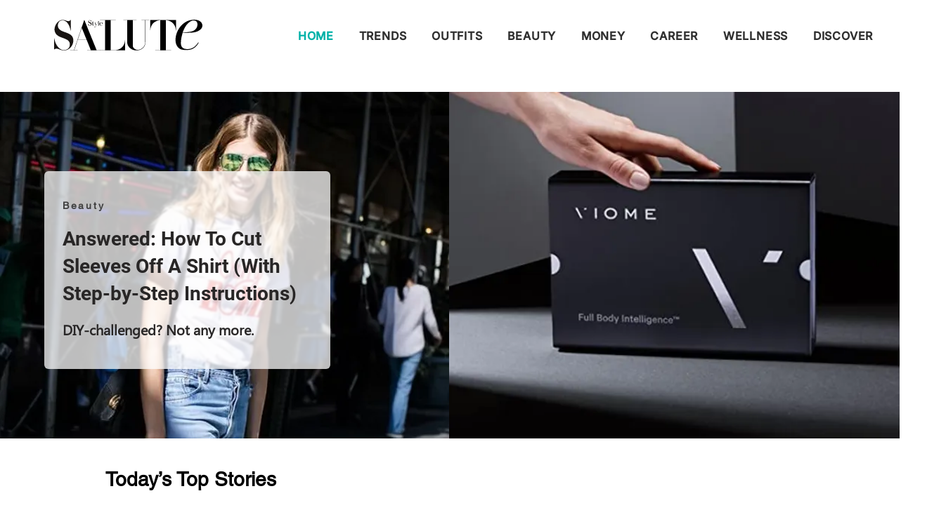

--- FILE ---
content_type: text/html; charset=UTF-8
request_url: https://www.stylesalute.com/?attachment_id=3566
body_size: 159774
content:
<!DOCTYPE html>
<html lang="en">
<head>
  
  <!-- SEO Tags -->
  <title>Style Salute</title>
  <meta name="description" content="StyleSalute shares fashion trends, lifestyle tips, and career advice for modern women. Discover workwear ideas, self-care routines, and growth strategies to help you look great, live well, and succeed professionally."/>
  <link rel="canonical" href="https://www.stylesalute.com/"/>
  <meta property="og:title" content="Style Salute"/>
  <meta property="og:description" content="StyleSalute shares fashion trends, lifestyle tips, and career advice for modern women. Discover workwear ideas, self-care routines, and growth strategies to help you look great, live well, and succeed professionally."/>
  <meta property="og:image" content="https://static.wixstatic.com/media/0cc2a5_65eaff013f554ce2b8a7a2a2486bc3e7%7Emv2.png/v1/fit/w_2500,h_1330,al_c/0cc2a5_65eaff013f554ce2b8a7a2a2486bc3e7%7Emv2.png"/>
  <meta property="og:image:width" content="2500"/>
  <meta property="og:image:height" content="1330"/>
  <meta property="og:url" content="https://www.stylesalute.com/"/>
  <meta property="og:site_name" content="Style Salute"/>
  <meta property="og:type" content="website"/>
  <script type="application/ld+json">{"@context":"https://schema.org/","@type":"WebSite","url":"https://www.stylesalute.com/","potentialAction":{"@type":"SearchAction","target":{"@type":"EntryPoint","urlTemplate":"https://www.stylesalute.com/search?q={search_term}"},"query-input":"required name=search_term"}}</script>
  <script type="application/ld+json">{"@context":"https://schema.org/","@type":"WebSite","name":"Style Salute","url":"https://www.stylesalute.com"}</script>
  <meta name="google-site-verification" content="oTVHOMlSU9SoLjV8mAdPC6drF4r4MCiUN5Z5Kkw335Y"/>
  <link rel="alternate" href="https://www.stylesalute.com/blog-feed.xml" type="application/rss+xml" title="Style Salute - RSS"/>
  <meta name="twitter:card" content="summary_large_image"/>
  <meta name="twitter:title" content="Style Salute"/>
  <meta name="twitter:description" content="StyleSalute shares fashion trends, lifestyle tips, and career advice for modern women. Discover workwear ideas, self-care routines, and growth strategies to help you look great, live well, and succeed professionally."/>
  <meta name="twitter:image" content="https://static.wixstatic.com/media/0cc2a5_65eaff013f554ce2b8a7a2a2486bc3e7%7Emv2.png/v1/fit/w_2500,h_1330,al_c/0cc2a5_65eaff013f554ce2b8a7a2a2486bc3e7%7Emv2.png"/>

  
  <meta charset='utf-8'>
  <meta name="viewport" content="width=device-width, initial-scale=1" id="wixDesktopViewport" />
  <meta http-equiv="X-UA-Compatible" content="IE=edge">
  <meta name="generator" content="Wix.com Website Builder"/>

  <link rel="icon" sizes="192x192" href="https://static.wixstatic.com/media/0cc2a5_401f6f7bf78f4804a72779c651f96c9f%7Emv2.png/v1/fill/w_192%2Ch_192%2Clg_1%2Cusm_0.66_1.00_0.01/0cc2a5_401f6f7bf78f4804a72779c651f96c9f%7Emv2.png" type="image/png"/>
  <link rel="shortcut icon" href="https://static.wixstatic.com/media/0cc2a5_401f6f7bf78f4804a72779c651f96c9f%7Emv2.png/v1/fill/w_192%2Ch_192%2Clg_1%2Cusm_0.66_1.00_0.01/0cc2a5_401f6f7bf78f4804a72779c651f96c9f%7Emv2.png" type="image/png"/>
  <link rel="apple-touch-icon" href="https://static.wixstatic.com/media/0cc2a5_401f6f7bf78f4804a72779c651f96c9f%7Emv2.png/v1/fill/w_180%2Ch_180%2Clg_1%2Cusm_0.66_1.00_0.01/0cc2a5_401f6f7bf78f4804a72779c651f96c9f%7Emv2.png" type="image/png"/>

  <!-- Safari Pinned Tab Icon -->
  <!-- <link rel="mask-icon" href="https://static.wixstatic.com/media/0cc2a5_401f6f7bf78f4804a72779c651f96c9f%7Emv2.png/v1/fill/w_192%2Ch_192%2Clg_1%2Cusm_0.66_1.00_0.01/0cc2a5_401f6f7bf78f4804a72779c651f96c9f%7Emv2.png"> -->

  <!-- Original trials -->
  


  <!-- Segmenter Polyfill -->
  <script>
    if (!window.Intl || !window.Intl.Segmenter) {
      (function() {
        var script = document.createElement('script');
        script.src = 'https://static.parastorage.com/unpkg/@formatjs/intl-segmenter@11.7.10/polyfill.iife.js';
        document.head.appendChild(script);
      })();
    }
  </script>

  <!-- Legacy Polyfills -->
  <script nomodule="" src="https://static.parastorage.com/unpkg/core-js-bundle@3.2.1/minified.js"></script>
  <script nomodule="" src="https://static.parastorage.com/unpkg/focus-within-polyfill@5.0.9/dist/focus-within-polyfill.js"></script>

  <!-- Performance API Polyfills -->
  <script>
  (function () {
    var noop = function noop() {};
    if ("performance" in window === false) {
      window.performance = {};
    }
    window.performance.mark = performance.mark || noop;
    window.performance.measure = performance.measure || noop;
    if ("now" in window.performance === false) {
      var nowOffset = Date.now();
      if (performance.timing && performance.timing.navigationStart) {
        nowOffset = performance.timing.navigationStart;
      }
      window.performance.now = function now() {
        return Date.now() - nowOffset;
      };
    }
  })();
  </script>

  <!-- Globals Definitions -->
  <script>
    (function () {
      var now = Date.now()
      window.initialTimestamps = {
        initialTimestamp: now,
        initialRequestTimestamp: Math.round(performance.timeOrigin ? performance.timeOrigin : now - performance.now())
      }

      window.thunderboltTag = "QA_READY"
      window.thunderboltVersion = "1.16780.0"
    })();
  </script>

  <!-- Essential Viewer Model -->
  <script type="application/json" id="wix-essential-viewer-model">{"fleetConfig":{"fleetName":"thunderbolt-seo-isolated-renderer","type":"Rollout","code":1},"mode":{"qa":false,"enableTestApi":false,"debug":false,"ssrIndicator":false,"ssrOnly":false,"siteAssetsFallback":"enable","versionIndicator":false},"componentsLibrariesTopology":[{"artifactId":"editor-elements","namespace":"wixui","url":"https:\/\/static.parastorage.com\/services\/editor-elements\/1.14848.0"},{"artifactId":"editor-elements","namespace":"dsgnsys","url":"https:\/\/static.parastorage.com\/services\/editor-elements\/1.14848.0"}],"siteFeaturesConfigs":{"sessionManager":{"isRunningInDifferentSiteContext":false}},"language":{"userLanguage":"en"},"siteAssets":{"clientTopology":{"mediaRootUrl":"https:\/\/static.wixstatic.com","staticMediaUrl":"https:\/\/static.wixstatic.com\/media","moduleRepoUrl":"https:\/\/static.parastorage.com\/unpkg","fileRepoUrl":"https:\/\/static.parastorage.com\/services","viewerAppsUrl":"https:\/\/viewer-apps.parastorage.com","viewerAssetsUrl":"https:\/\/viewer-assets.parastorage.com","siteAssetsUrl":"https:\/\/siteassets.parastorage.com","pageJsonServerUrls":["https:\/\/pages.parastorage.com","https:\/\/staticorigin.wixstatic.com","https:\/\/www.stylesalute.com","https:\/\/fallback.wix.com\/wix-html-editor-pages-webapp\/page"],"pathOfTBModulesInFileRepoForFallback":"wix-thunderbolt\/dist\/"}},"siteFeatures":["accessibility","appMonitoring","assetsLoader","businessLogger","captcha","clickHandlerRegistrar","commonConfig","componentsLoader","componentsRegistry","consentPolicy","customCss","cyclicTabbing","domSelectors","environmentWixCodeSdk","environment","lightbox","locationWixCodeSdk","mpaNavigation","navigationManager","navigationPhases","ooi","pages","panorama","renderer","reporter","routerFetch","router","scrollRestoration","seoWixCodeSdk","seo","sessionManager","siteMembersWixCodeSdk","siteMembers","siteScrollBlocker","siteWixCodeSdk","speculationRules","ssrCache","stores","structureApi","thunderboltInitializer","tpaCommons","translations","usedPlatformApis","warmupData","windowMessageRegistrar","windowWixCodeSdk","wixCustomElementComponent","wixEmbedsApi","componentsReact","platform"],"site":{"externalBaseUrl":"https:\/\/www.stylesalute.com","isSEO":true},"media":{"staticMediaUrl":"https:\/\/static.wixstatic.com\/media","mediaRootUrl":"https:\/\/static.wixstatic.com\/","staticVideoUrl":"https:\/\/video.wixstatic.com\/"},"requestUrl":"https:\/\/www.stylesalute.com\/?attachment_id=3566","rollout":{"siteAssetsVersionsRollout":false,"isDACRollout":0,"isTBRollout":true},"commonConfig":{"brand":"wix","host":"VIEWER","bsi":"","consentPolicy":{},"consentPolicyHeader":{},"siteRevision":"810","renderingFlow":"NONE","language":"en","locale":"en-us"},"interactionSampleRatio":0.01,"dynamicModelUrl":"https:\/\/www.stylesalute.com\/_api\/v2\/dynamicmodel","accessTokensUrl":"https:\/\/www.stylesalute.com\/_api\/v1\/access-tokens","isExcludedFromSecurityExperiments":false,"experiments":{"specs.thunderbolt.hardenFetchAndXHR":true,"specs.thunderbolt.securityExperiments":true}}</script>
  <script>window.viewerModel = JSON.parse(document.getElementById('wix-essential-viewer-model').textContent)</script>

  <script>
    window.commonConfig = viewerModel.commonConfig
  </script>

  
  <!-- BEGIN handleAccessTokens bundle -->

  <script data-url="https://static.parastorage.com/services/wix-thunderbolt/dist/handleAccessTokens.inline.4f2f9a53.bundle.min.js">(()=>{"use strict";function e(e){let{context:o,property:r,value:n,enumerable:i=!0}=e,c=e.get,l=e.set;if(!r||void 0===n&&!c&&!l)return new Error("property and value are required");let a=o||globalThis,s=a?.[r],u={};if(void 0!==n)u.value=n;else{if(c){let e=t(c);e&&(u.get=e)}if(l){let e=t(l);e&&(u.set=e)}}let p={...u,enumerable:i||!1,configurable:!1};void 0!==n&&(p.writable=!1);try{Object.defineProperty(a,r,p)}catch(e){return e instanceof TypeError?s:e}return s}function t(e,t){return"function"==typeof e?e:!0===e?.async&&"function"==typeof e.func?t?async function(t){return e.func(t)}:async function(){return e.func()}:"function"==typeof e?.func?e.func:void 0}try{e({property:"strictDefine",value:e})}catch{}try{e({property:"defineStrictObject",value:r})}catch{}try{e({property:"defineStrictMethod",value:n})}catch{}var o=["toString","toLocaleString","valueOf","constructor","prototype"];function r(t){let{context:n,property:c,propertiesToExclude:l=[],skipPrototype:a=!1,hardenPrototypePropertiesToExclude:s=[]}=t;if(!c)return new Error("property is required");let u=(n||globalThis)[c],p={},f=i(n,c);u&&("object"==typeof u||"function"==typeof u)&&Reflect.ownKeys(u).forEach(t=>{if(!l.includes(t)&&!o.includes(t)){let o=i(u,t);if(o&&(o.writable||o.configurable)){let{value:r,get:n,set:i,enumerable:c=!1}=o,l={};void 0!==r?l.value=r:n?l.get=n:i&&(l.set=i);try{let o=e({context:u,property:t,...l,enumerable:c});p[t]=o}catch(e){if(!(e instanceof TypeError))throw e;try{p[t]=o.value||o.get||o.set}catch{}}}}});let d={originalObject:u,originalProperties:p};if(!a&&void 0!==u?.prototype){let e=r({context:u,property:"prototype",propertiesToExclude:s,skipPrototype:!0});e instanceof Error||(d.originalPrototype=e?.originalObject,d.originalPrototypeProperties=e?.originalProperties)}return e({context:n,property:c,value:u,enumerable:f?.enumerable}),d}function n(t,o){let r=(o||globalThis)[t],n=i(o||globalThis,t);return r&&n&&(n.writable||n.configurable)?(Object.freeze(r),e({context:globalThis,property:t,value:r})):r}function i(e,t){if(e&&t)try{return Reflect.getOwnPropertyDescriptor(e,t)}catch{return}}function c(e){if("string"!=typeof e)return e;try{return decodeURIComponent(e).toLowerCase().trim()}catch{return e.toLowerCase().trim()}}function l(e,t){let o="";if("string"==typeof e)o=e.split("=")[0]?.trim()||"";else{if(!e||"string"!=typeof e.name)return!1;o=e.name}return t.has(c(o)||"")}function a(e,t){let o;return o="string"==typeof e?e.split(";").map(e=>e.trim()).filter(e=>e.length>0):e||[],o.filter(e=>!l(e,t))}var s=null;function u(){return null===s&&(s=typeof Document>"u"?void 0:Object.getOwnPropertyDescriptor(Document.prototype,"cookie")),s}function p(t,o){if(!globalThis?.cookieStore)return;let r=globalThis.cookieStore.get.bind(globalThis.cookieStore),n=globalThis.cookieStore.getAll.bind(globalThis.cookieStore),i=globalThis.cookieStore.set.bind(globalThis.cookieStore),c=globalThis.cookieStore.delete.bind(globalThis.cookieStore);return e({context:globalThis.CookieStore.prototype,property:"get",value:async function(e){return l(("string"==typeof e?e:e.name)||"",t)?null:r.call(this,e)},enumerable:!0}),e({context:globalThis.CookieStore.prototype,property:"getAll",value:async function(){return a(await n.apply(this,Array.from(arguments)),t)},enumerable:!0}),e({context:globalThis.CookieStore.prototype,property:"set",value:async function(){let e=Array.from(arguments);if(!l(1===e.length?e[0].name:e[0],t))return i.apply(this,e);o&&console.warn(o)},enumerable:!0}),e({context:globalThis.CookieStore.prototype,property:"delete",value:async function(){let e=Array.from(arguments);if(!l(1===e.length?e[0].name:e[0],t))return c.apply(this,e)},enumerable:!0}),e({context:globalThis.cookieStore,property:"prototype",value:globalThis.CookieStore.prototype,enumerable:!1}),e({context:globalThis,property:"cookieStore",value:globalThis.cookieStore,enumerable:!0}),{get:r,getAll:n,set:i,delete:c}}var f=["TextEncoder","TextDecoder","XMLHttpRequestEventTarget","EventTarget","URL","JSON","Reflect","Object","Array","Map","Set","WeakMap","WeakSet","Promise","Symbol","Error"],d=["addEventListener","removeEventListener","dispatchEvent","encodeURI","encodeURIComponent","decodeURI","decodeURIComponent"];const y=(e,t)=>{try{const o=t?t.get.call(document):document.cookie;return o.split(";").map(e=>e.trim()).filter(t=>t?.startsWith(e))[0]?.split("=")[1]}catch(e){return""}},g=(e="",t="",o="/")=>`${e}=; ${t?`domain=${t};`:""} max-age=0; path=${o}; expires=Thu, 01 Jan 1970 00:00:01 GMT`;function m(){(function(){if("undefined"!=typeof window){const e=performance.getEntriesByType("navigation")[0];return"back_forward"===(e?.type||"")}return!1})()&&function(){const{counter:e}=function(){const e=b("getItem");if(e){const[t,o]=e.split("-"),r=o?parseInt(o,10):0;if(r>=3){const e=t?Number(t):0;if(Date.now()-e>6e4)return{counter:0}}return{counter:r}}return{counter:0}}();e<3?(!function(e=1){b("setItem",`${Date.now()}-${e}`)}(e+1),window.location.reload()):console.error("ATS: Max reload attempts reached")}()}function b(e,t){try{return sessionStorage[e]("reload",t||"")}catch(e){console.error("ATS: Error calling sessionStorage:",e)}}const h="client-session-bind",v="sec-fetch-unsupported",{experiments:w}=window.viewerModel,T=[h,"client-binding",v,"svSession","smSession","server-session-bind","wixSession2","wixSession3"].map(e=>e.toLowerCase()),{cookie:S}=function(t,o){let r=new Set(t);return e({context:document,property:"cookie",set:{func:e=>function(e,t,o,r){let n=u(),i=c(t.split(";")[0]||"")||"";[...o].every(e=>!i.startsWith(e.toLowerCase()))&&n?.set?n.set.call(e,t):r&&console.warn(r)}(document,e,r,o)},get:{func:()=>function(e,t){let o=u();if(!o?.get)throw new Error("Cookie descriptor or getter not available");return a(o.get.call(e),t).join("; ")}(document,r)},enumerable:!0}),{cookieStore:p(r,o),cookie:u()}}(T),k="tbReady",x="security_overrideGlobals",{experiments:E,siteFeaturesConfigs:C,accessTokensUrl:P}=window.viewerModel,R=P,M={},O=(()=>{const e=y(h,S);if(w["specs.thunderbolt.browserCacheReload"]){y(v,S)||e?b("removeItem"):m()}return(()=>{const e=g(h),t=g(h,location.hostname);S.set.call(document,e),S.set.call(document,t)})(),e})();O&&(M["client-binding"]=O);const D=fetch;addEventListener(k,function e(t){const{logger:o}=t.detail;try{window.tb.init({fetch:D,fetchHeaders:M})}catch(e){const t=new Error("TB003");o.meter(`${x}_${t.message}`,{paramsOverrides:{errorType:x,eventString:t.message}}),window?.viewerModel?.mode.debug&&console.error(e)}finally{removeEventListener(k,e)}}),E["specs.thunderbolt.hardenFetchAndXHR"]||(window.fetchDynamicModel=()=>C.sessionManager.isRunningInDifferentSiteContext?Promise.resolve({}):fetch(R,{credentials:"same-origin",headers:M}).then(function(e){if(!e.ok)throw new Error(`[${e.status}]${e.statusText}`);return e.json()}),window.dynamicModelPromise=window.fetchDynamicModel())})();
//# sourceMappingURL=https://static.parastorage.com/services/wix-thunderbolt/dist/handleAccessTokens.inline.4f2f9a53.bundle.min.js.map</script>

<!-- END handleAccessTokens bundle -->

<!-- BEGIN overrideGlobals bundle -->

<script data-url="https://static.parastorage.com/services/wix-thunderbolt/dist/overrideGlobals.inline.ec13bfcf.bundle.min.js">(()=>{"use strict";function e(e){let{context:r,property:o,value:n,enumerable:i=!0}=e,c=e.get,a=e.set;if(!o||void 0===n&&!c&&!a)return new Error("property and value are required");let l=r||globalThis,u=l?.[o],s={};if(void 0!==n)s.value=n;else{if(c){let e=t(c);e&&(s.get=e)}if(a){let e=t(a);e&&(s.set=e)}}let p={...s,enumerable:i||!1,configurable:!1};void 0!==n&&(p.writable=!1);try{Object.defineProperty(l,o,p)}catch(e){return e instanceof TypeError?u:e}return u}function t(e,t){return"function"==typeof e?e:!0===e?.async&&"function"==typeof e.func?t?async function(t){return e.func(t)}:async function(){return e.func()}:"function"==typeof e?.func?e.func:void 0}try{e({property:"strictDefine",value:e})}catch{}try{e({property:"defineStrictObject",value:o})}catch{}try{e({property:"defineStrictMethod",value:n})}catch{}var r=["toString","toLocaleString","valueOf","constructor","prototype"];function o(t){let{context:n,property:c,propertiesToExclude:a=[],skipPrototype:l=!1,hardenPrototypePropertiesToExclude:u=[]}=t;if(!c)return new Error("property is required");let s=(n||globalThis)[c],p={},f=i(n,c);s&&("object"==typeof s||"function"==typeof s)&&Reflect.ownKeys(s).forEach(t=>{if(!a.includes(t)&&!r.includes(t)){let r=i(s,t);if(r&&(r.writable||r.configurable)){let{value:o,get:n,set:i,enumerable:c=!1}=r,a={};void 0!==o?a.value=o:n?a.get=n:i&&(a.set=i);try{let r=e({context:s,property:t,...a,enumerable:c});p[t]=r}catch(e){if(!(e instanceof TypeError))throw e;try{p[t]=r.value||r.get||r.set}catch{}}}}});let d={originalObject:s,originalProperties:p};if(!l&&void 0!==s?.prototype){let e=o({context:s,property:"prototype",propertiesToExclude:u,skipPrototype:!0});e instanceof Error||(d.originalPrototype=e?.originalObject,d.originalPrototypeProperties=e?.originalProperties)}return e({context:n,property:c,value:s,enumerable:f?.enumerable}),d}function n(t,r){let o=(r||globalThis)[t],n=i(r||globalThis,t);return o&&n&&(n.writable||n.configurable)?(Object.freeze(o),e({context:globalThis,property:t,value:o})):o}function i(e,t){if(e&&t)try{return Reflect.getOwnPropertyDescriptor(e,t)}catch{return}}function c(e){if("string"!=typeof e)return e;try{return decodeURIComponent(e).toLowerCase().trim()}catch{return e.toLowerCase().trim()}}function a(e,t){return e instanceof Headers?e.forEach((r,o)=>{l(o,t)||e.delete(o)}):Object.keys(e).forEach(r=>{l(r,t)||delete e[r]}),e}function l(e,t){return!t.has(c(e)||"")}function u(e,t){let r=!0,o=function(e){let t,r;if(globalThis.Request&&e instanceof Request)t=e.url;else{if("function"!=typeof e?.toString)throw new Error("Unsupported type for url");t=e.toString()}try{return new URL(t).pathname}catch{return r=t.replace(/#.+/gi,"").split("?").shift(),r.startsWith("/")?r:`/${r}`}}(e),n=c(o);return n&&t.some(e=>n.includes(e))&&(r=!1),r}function s(t,r,o){let n=fetch,i=XMLHttpRequest,c=new Set(r);function s(){let e=new i,r=e.open,n=e.setRequestHeader;return e.open=function(){let n=Array.from(arguments),i=n[1];if(n.length<2||u(i,t))return r.apply(e,n);throw new Error(o||`Request not allowed for path ${i}`)},e.setRequestHeader=function(t,r){l(decodeURIComponent(t),c)&&n.call(e,t,r)},e}return e({property:"fetch",value:function(){let e=function(e,t){return globalThis.Request&&e[0]instanceof Request&&e[0]?.headers?a(e[0].headers,t):e[1]?.headers&&a(e[1].headers,t),e}(arguments,c);return u(arguments[0],t)?n.apply(globalThis,Array.from(e)):new Promise((e,t)=>{t(new Error(o||`Request not allowed for path ${arguments[0]}`))})},enumerable:!0}),e({property:"XMLHttpRequest",value:s,enumerable:!0}),Object.keys(i).forEach(e=>{s[e]=i[e]}),{fetch:n,XMLHttpRequest:i}}var p=["TextEncoder","TextDecoder","XMLHttpRequestEventTarget","EventTarget","URL","JSON","Reflect","Object","Array","Map","Set","WeakMap","WeakSet","Promise","Symbol","Error"],f=["addEventListener","removeEventListener","dispatchEvent","encodeURI","encodeURIComponent","decodeURI","decodeURIComponent"];const d=function(){let t=globalThis.open,r=document.open;function o(e,r,o){let n="string"!=typeof e,i=t.call(window,e,r,o);return n||e&&function(e){return e.startsWith("//")&&/(?:[a-z0-9](?:[a-z0-9-]{0,61}[a-z0-9])?\.)+[a-z0-9][a-z0-9-]{0,61}[a-z0-9]/g.test(`${location.protocol}:${e}`)&&(e=`${location.protocol}${e}`),!e.startsWith("http")||new URL(e).hostname===location.hostname}(e)?{}:i}return e({property:"open",value:o,context:globalThis,enumerable:!0}),e({property:"open",value:function(e,t,n){return e?o(e,t,n):r.call(document,e||"",t||"",n||"")},context:document,enumerable:!0}),{open:t,documentOpen:r}},y=function(){let t=document.createElement,r=Element.prototype.setAttribute,o=Element.prototype.setAttributeNS;return e({property:"createElement",context:document,value:function(n,i){let a=t.call(document,n,i);if("iframe"===c(n)){e({property:"srcdoc",context:a,get:()=>"",set:()=>{console.warn("`srcdoc` is not allowed in iframe elements.")}});let t=function(e,t){"srcdoc"!==e.toLowerCase()?r.call(a,e,t):console.warn("`srcdoc` attribute is not allowed to be set.")},n=function(e,t,r){"srcdoc"!==t.toLowerCase()?o.call(a,e,t,r):console.warn("`srcdoc` attribute is not allowed to be set.")};a.setAttribute=t,a.setAttributeNS=n}return a},enumerable:!0}),{createElement:t,setAttribute:r,setAttributeNS:o}},m=["client-binding"],b=["/_api/v1/access-tokens","/_api/v2/dynamicmodel","/_api/one-app-session-web/v3/businesses"],h=function(){let t=setTimeout,r=setInterval;return o("setTimeout",0,globalThis),o("setInterval",0,globalThis),{setTimeout:t,setInterval:r};function o(t,r,o){let n=o||globalThis,i=n[t];if(!i||"function"!=typeof i)throw new Error(`Function ${t} not found or is not a function`);e({property:t,value:function(){let e=Array.from(arguments);if("string"!=typeof e[r])return i.apply(n,e);console.warn(`Calling ${t} with a String Argument at index ${r} is not allowed`)},context:o,enumerable:!0})}},v=function(){if(navigator&&"serviceWorker"in navigator){let t=navigator.serviceWorker.register;return e({context:navigator.serviceWorker,property:"register",value:function(){console.log("Service worker registration is not allowed")},enumerable:!0}),{register:t}}return{}};performance.mark("overrideGlobals started");const{isExcludedFromSecurityExperiments:g,experiments:w}=window.viewerModel,E=!g&&w["specs.thunderbolt.securityExperiments"];try{d(),E&&y(),w["specs.thunderbolt.hardenFetchAndXHR"]&&E&&s(b,m),v(),(e=>{let t=[],r=[];r=r.concat(["TextEncoder","TextDecoder"]),e&&(r=r.concat(["XMLHttpRequestEventTarget","EventTarget"])),r=r.concat(["URL","JSON"]),e&&(t=t.concat(["addEventListener","removeEventListener"])),t=t.concat(["encodeURI","encodeURIComponent","decodeURI","decodeURIComponent"]),r=r.concat(["String","Number"]),e&&r.push("Object"),r=r.concat(["Reflect"]),t.forEach(e=>{n(e),["addEventListener","removeEventListener"].includes(e)&&n(e,document)}),r.forEach(e=>{o({property:e})})})(E),E&&h()}catch(e){window?.viewerModel?.mode.debug&&console.error(e);const t=new Error("TB006");window.fedops?.reportError(t,"security_overrideGlobals"),window.Sentry?window.Sentry.captureException(t):globalThis.defineStrictProperty("sentryBuffer",[t],window,!1)}performance.mark("overrideGlobals ended")})();
//# sourceMappingURL=https://static.parastorage.com/services/wix-thunderbolt/dist/overrideGlobals.inline.ec13bfcf.bundle.min.js.map</script>

<!-- END overrideGlobals bundle -->


  
  <script>
    window.commonConfig = viewerModel.commonConfig

	
  </script>

  <!-- Initial CSS -->
  <style data-url="https://static.parastorage.com/services/wix-thunderbolt/dist/main.347af09f.min.css">@keyframes slide-horizontal-new{0%{transform:translateX(100%)}}@keyframes slide-horizontal-old{80%{opacity:1}to{opacity:0;transform:translateX(-100%)}}@keyframes slide-vertical-new{0%{transform:translateY(-100%)}}@keyframes slide-vertical-old{80%{opacity:1}to{opacity:0;transform:translateY(100%)}}@keyframes out-in-new{0%{opacity:0}}@keyframes out-in-old{to{opacity:0}}:root:active-view-transition{view-transition-name:none}::view-transition{pointer-events:none}:root:active-view-transition::view-transition-new(page-group),:root:active-view-transition::view-transition-old(page-group){animation-duration:.6s;cursor:wait;pointer-events:all}:root:active-view-transition-type(SlideHorizontal)::view-transition-old(page-group){animation:slide-horizontal-old .6s cubic-bezier(.83,0,.17,1) forwards;mix-blend-mode:normal}:root:active-view-transition-type(SlideHorizontal)::view-transition-new(page-group){animation:slide-horizontal-new .6s cubic-bezier(.83,0,.17,1) backwards;mix-blend-mode:normal}:root:active-view-transition-type(SlideVertical)::view-transition-old(page-group){animation:slide-vertical-old .6s cubic-bezier(.83,0,.17,1) forwards;mix-blend-mode:normal}:root:active-view-transition-type(SlideVertical)::view-transition-new(page-group){animation:slide-vertical-new .6s cubic-bezier(.83,0,.17,1) backwards;mix-blend-mode:normal}:root:active-view-transition-type(OutIn)::view-transition-old(page-group){animation:out-in-old .35s cubic-bezier(.22,1,.36,1) forwards}:root:active-view-transition-type(OutIn)::view-transition-new(page-group){animation:out-in-new .35s cubic-bezier(.64,0,.78,0) .35s backwards}@media(prefers-reduced-motion:reduce){::view-transition-group(*),::view-transition-new(*),::view-transition-old(*){animation:none!important}}body,html{background:transparent;border:0;margin:0;outline:0;padding:0;vertical-align:baseline}body{--scrollbar-width:0px;font-family:Arial,Helvetica,sans-serif;font-size:10px}body,html{height:100%}body{overflow-x:auto;overflow-y:scroll}body:not(.responsive) #site-root{min-width:var(--site-width);width:100%}body:not([data-js-loaded]) [data-hide-prejs]{visibility:hidden}interact-element{display:contents}#SITE_CONTAINER{position:relative}:root{--one-unit:1vw;--section-max-width:9999px;--spx-stopper-max:9999px;--spx-stopper-min:0px;--browser-zoom:1}@supports(-webkit-appearance:none) and (stroke-color:transparent){:root{--safari-sticky-fix:opacity;--experimental-safari-sticky-fix:translateZ(0)}}@supports(container-type:inline-size){:root{--one-unit:1cqw}}[id^=oldHoverBox-]{mix-blend-mode:plus-lighter;transition:opacity .5s ease,visibility .5s ease}[data-mesh-id$=inlineContent-gridContainer]:has(>[id^=oldHoverBox-]){isolation:isolate}</style>
<style data-url="https://static.parastorage.com/services/wix-thunderbolt/dist/main.renderer.9cb0985f.min.css">a,abbr,acronym,address,applet,b,big,blockquote,button,caption,center,cite,code,dd,del,dfn,div,dl,dt,em,fieldset,font,footer,form,h1,h2,h3,h4,h5,h6,header,i,iframe,img,ins,kbd,label,legend,li,nav,object,ol,p,pre,q,s,samp,section,small,span,strike,strong,sub,sup,table,tbody,td,tfoot,th,thead,title,tr,tt,u,ul,var{background:transparent;border:0;margin:0;outline:0;padding:0;vertical-align:baseline}input,select,textarea{box-sizing:border-box;font-family:Helvetica,Arial,sans-serif}ol,ul{list-style:none}blockquote,q{quotes:none}ins{text-decoration:none}del{text-decoration:line-through}table{border-collapse:collapse;border-spacing:0}a{cursor:pointer;text-decoration:none}.testStyles{overflow-y:hidden}.reset-button{-webkit-appearance:none;background:none;border:0;color:inherit;font:inherit;line-height:normal;outline:0;overflow:visible;padding:0;-webkit-user-select:none;-moz-user-select:none;-ms-user-select:none}:focus{outline:none}body.device-mobile-optimized:not(.disable-site-overflow){overflow-x:hidden;overflow-y:scroll}body.device-mobile-optimized:not(.responsive) #SITE_CONTAINER{margin-left:auto;margin-right:auto;overflow-x:visible;position:relative;width:320px}body.device-mobile-optimized:not(.responsive):not(.blockSiteScrolling) #SITE_CONTAINER{margin-top:0}body.device-mobile-optimized>*{max-width:100%!important}body.device-mobile-optimized #site-root{overflow-x:hidden;overflow-y:hidden}@supports(overflow:clip){body.device-mobile-optimized #site-root{overflow-x:clip;overflow-y:clip}}body.device-mobile-non-optimized #SITE_CONTAINER #site-root{overflow-x:clip;overflow-y:clip}body.device-mobile-non-optimized.fullScreenMode{background-color:#5f6360}body.device-mobile-non-optimized.fullScreenMode #MOBILE_ACTIONS_MENU,body.device-mobile-non-optimized.fullScreenMode #SITE_BACKGROUND,body.device-mobile-non-optimized.fullScreenMode #site-root,body.fullScreenMode #WIX_ADS{visibility:hidden}body.fullScreenMode{overflow-x:hidden!important;overflow-y:hidden!important}body.fullScreenMode.device-mobile-optimized #TINY_MENU{opacity:0;pointer-events:none}body.fullScreenMode-scrollable.device-mobile-optimized{overflow-x:hidden!important;overflow-y:auto!important}body.fullScreenMode-scrollable.device-mobile-optimized #masterPage,body.fullScreenMode-scrollable.device-mobile-optimized #site-root{overflow-x:hidden!important;overflow-y:hidden!important}body.fullScreenMode-scrollable.device-mobile-optimized #SITE_BACKGROUND,body.fullScreenMode-scrollable.device-mobile-optimized #masterPage{height:auto!important}body.fullScreenMode-scrollable.device-mobile-optimized #masterPage.mesh-layout{height:0!important}body.blockSiteScrolling,body.siteScrollingBlocked{position:fixed;width:100%}body.blockSiteScrolling #SITE_CONTAINER{margin-top:calc(var(--blocked-site-scroll-margin-top)*-1)}#site-root{margin:0 auto;min-height:100%;position:relative;top:var(--wix-ads-height)}#site-root img:not([src]){visibility:hidden}#site-root svg img:not([src]){visibility:visible}.auto-generated-link{color:inherit}#SCROLL_TO_BOTTOM,#SCROLL_TO_TOP{height:0}.has-click-trigger{cursor:pointer}.fullScreenOverlay{bottom:0;display:flex;justify-content:center;left:0;overflow-y:hidden;position:fixed;right:0;top:-60px;z-index:1005}.fullScreenOverlay>.fullScreenOverlayContent{bottom:0;left:0;margin:0 auto;overflow:hidden;position:absolute;right:0;top:60px;transform:translateZ(0)}[data-mesh-id$=centeredContent],[data-mesh-id$=form],[data-mesh-id$=inlineContent]{pointer-events:none;position:relative}[data-mesh-id$=-gridWrapper],[data-mesh-id$=-rotated-wrapper]{pointer-events:none}[data-mesh-id$=-gridContainer]>*,[data-mesh-id$=-rotated-wrapper]>*,[data-mesh-id$=inlineContent]>:not([data-mesh-id$=-gridContainer]){pointer-events:auto}.device-mobile-optimized #masterPage.mesh-layout #SOSP_CONTAINER_CUSTOM_ID{grid-area:2/1/3/2;-ms-grid-row:2;position:relative}#masterPage.mesh-layout{-ms-grid-rows:max-content max-content min-content max-content;-ms-grid-columns:100%;align-items:start;display:-ms-grid;display:grid;grid-template-columns:100%;grid-template-rows:max-content max-content min-content max-content;justify-content:stretch}#masterPage.mesh-layout #PAGES_CONTAINER,#masterPage.mesh-layout #SITE_FOOTER-placeholder,#masterPage.mesh-layout #SITE_FOOTER_WRAPPER,#masterPage.mesh-layout #SITE_HEADER-placeholder,#masterPage.mesh-layout #SITE_HEADER_WRAPPER,#masterPage.mesh-layout #SOSP_CONTAINER_CUSTOM_ID[data-state~=mobileView],#masterPage.mesh-layout #soapAfterPagesContainer,#masterPage.mesh-layout #soapBeforePagesContainer{-ms-grid-row-align:start;-ms-grid-column-align:start;-ms-grid-column:1}#masterPage.mesh-layout #SITE_HEADER-placeholder,#masterPage.mesh-layout #SITE_HEADER_WRAPPER{grid-area:1/1/2/2;-ms-grid-row:1}#masterPage.mesh-layout #PAGES_CONTAINER,#masterPage.mesh-layout #soapAfterPagesContainer,#masterPage.mesh-layout #soapBeforePagesContainer{grid-area:3/1/4/2;-ms-grid-row:3}#masterPage.mesh-layout #soapAfterPagesContainer,#masterPage.mesh-layout #soapBeforePagesContainer{width:100%}#masterPage.mesh-layout #PAGES_CONTAINER{align-self:stretch}#masterPage.mesh-layout main#PAGES_CONTAINER{display:block}#masterPage.mesh-layout #SITE_FOOTER-placeholder,#masterPage.mesh-layout #SITE_FOOTER_WRAPPER{grid-area:4/1/5/2;-ms-grid-row:4}#masterPage.mesh-layout #SITE_PAGES,#masterPage.mesh-layout [data-mesh-id=PAGES_CONTAINERcenteredContent],#masterPage.mesh-layout [data-mesh-id=PAGES_CONTAINERinlineContent]{height:100%}#masterPage.mesh-layout.desktop>*{width:100%}#masterPage.mesh-layout #PAGES_CONTAINER,#masterPage.mesh-layout #SITE_FOOTER,#masterPage.mesh-layout #SITE_FOOTER_WRAPPER,#masterPage.mesh-layout #SITE_HEADER,#masterPage.mesh-layout #SITE_HEADER_WRAPPER,#masterPage.mesh-layout #SITE_PAGES,#masterPage.mesh-layout #masterPageinlineContent{position:relative}#masterPage.mesh-layout #SITE_HEADER{grid-area:1/1/2/2}#masterPage.mesh-layout #SITE_FOOTER{grid-area:4/1/5/2}#masterPage.mesh-layout.overflow-x-clip #SITE_FOOTER,#masterPage.mesh-layout.overflow-x-clip #SITE_HEADER{overflow-x:clip}[data-z-counter]{z-index:0}[data-z-counter="0"]{z-index:auto}.wixSiteProperties{-webkit-font-smoothing:antialiased;-moz-osx-font-smoothing:grayscale}:root{--wst-button-color-fill-primary:rgb(var(--color_48));--wst-button-color-border-primary:rgb(var(--color_49));--wst-button-color-text-primary:rgb(var(--color_50));--wst-button-color-fill-primary-hover:rgb(var(--color_51));--wst-button-color-border-primary-hover:rgb(var(--color_52));--wst-button-color-text-primary-hover:rgb(var(--color_53));--wst-button-color-fill-primary-disabled:rgb(var(--color_54));--wst-button-color-border-primary-disabled:rgb(var(--color_55));--wst-button-color-text-primary-disabled:rgb(var(--color_56));--wst-button-color-fill-secondary:rgb(var(--color_57));--wst-button-color-border-secondary:rgb(var(--color_58));--wst-button-color-text-secondary:rgb(var(--color_59));--wst-button-color-fill-secondary-hover:rgb(var(--color_60));--wst-button-color-border-secondary-hover:rgb(var(--color_61));--wst-button-color-text-secondary-hover:rgb(var(--color_62));--wst-button-color-fill-secondary-disabled:rgb(var(--color_63));--wst-button-color-border-secondary-disabled:rgb(var(--color_64));--wst-button-color-text-secondary-disabled:rgb(var(--color_65));--wst-color-fill-base-1:rgb(var(--color_36));--wst-color-fill-base-2:rgb(var(--color_37));--wst-color-fill-base-shade-1:rgb(var(--color_38));--wst-color-fill-base-shade-2:rgb(var(--color_39));--wst-color-fill-base-shade-3:rgb(var(--color_40));--wst-color-fill-accent-1:rgb(var(--color_41));--wst-color-fill-accent-2:rgb(var(--color_42));--wst-color-fill-accent-3:rgb(var(--color_43));--wst-color-fill-accent-4:rgb(var(--color_44));--wst-color-fill-background-primary:rgb(var(--color_11));--wst-color-fill-background-secondary:rgb(var(--color_12));--wst-color-text-primary:rgb(var(--color_15));--wst-color-text-secondary:rgb(var(--color_14));--wst-color-action:rgb(var(--color_18));--wst-color-disabled:rgb(var(--color_39));--wst-color-title:rgb(var(--color_45));--wst-color-subtitle:rgb(var(--color_46));--wst-color-line:rgb(var(--color_47));--wst-font-style-h2:var(--font_2);--wst-font-style-h3:var(--font_3);--wst-font-style-h4:var(--font_4);--wst-font-style-h5:var(--font_5);--wst-font-style-h6:var(--font_6);--wst-font-style-body-large:var(--font_7);--wst-font-style-body-medium:var(--font_8);--wst-font-style-body-small:var(--font_9);--wst-font-style-body-x-small:var(--font_10);--wst-color-custom-1:rgb(var(--color_13));--wst-color-custom-2:rgb(var(--color_16));--wst-color-custom-3:rgb(var(--color_17));--wst-color-custom-4:rgb(var(--color_19));--wst-color-custom-5:rgb(var(--color_20));--wst-color-custom-6:rgb(var(--color_21));--wst-color-custom-7:rgb(var(--color_22));--wst-color-custom-8:rgb(var(--color_23));--wst-color-custom-9:rgb(var(--color_24));--wst-color-custom-10:rgb(var(--color_25));--wst-color-custom-11:rgb(var(--color_26));--wst-color-custom-12:rgb(var(--color_27));--wst-color-custom-13:rgb(var(--color_28));--wst-color-custom-14:rgb(var(--color_29));--wst-color-custom-15:rgb(var(--color_30));--wst-color-custom-16:rgb(var(--color_31));--wst-color-custom-17:rgb(var(--color_32));--wst-color-custom-18:rgb(var(--color_33));--wst-color-custom-19:rgb(var(--color_34));--wst-color-custom-20:rgb(var(--color_35))}.wix-presets-wrapper{display:contents}</style>

  <meta name="format-detection" content="telephone=no">
  <meta name="skype_toolbar" content="skype_toolbar_parser_compatible">
  
  

  

  

  <!-- head performance data start -->
  
  <!-- head performance data end -->
  

    


    
<style data-href="https://static.parastorage.com/services/editor-elements-library/dist/thunderbolt/rb_wixui.thunderbolt_bootstrap.a1b00b19.min.css">.cwL6XW{cursor:pointer}.sNF2R0{opacity:0}.hLoBV3{transition:opacity var(--transition-duration) cubic-bezier(.37,0,.63,1)}.Rdf41z,.hLoBV3{opacity:1}.ftlZWo{transition:opacity var(--transition-duration) cubic-bezier(.37,0,.63,1)}.ATGlOr,.ftlZWo{opacity:0}.KQSXD0{transition:opacity var(--transition-duration) cubic-bezier(.64,0,.78,0)}.KQSXD0,.pagQKE{opacity:1}._6zG5H{opacity:0;transition:opacity var(--transition-duration) cubic-bezier(.22,1,.36,1)}.BB49uC{transform:translateX(100%)}.j9xE1V{transition:transform var(--transition-duration) cubic-bezier(.87,0,.13,1)}.ICs7Rs,.j9xE1V{transform:translateX(0)}.DxijZJ{transition:transform var(--transition-duration) cubic-bezier(.87,0,.13,1)}.B5kjYq,.DxijZJ{transform:translateX(-100%)}.cJijIV{transition:transform var(--transition-duration) cubic-bezier(.87,0,.13,1)}.cJijIV,.hOxaWM{transform:translateX(0)}.T9p3fN{transform:translateX(100%);transition:transform var(--transition-duration) cubic-bezier(.87,0,.13,1)}.qDxYJm{transform:translateY(100%)}.aA9V0P{transition:transform var(--transition-duration) cubic-bezier(.87,0,.13,1)}.YPXPAS,.aA9V0P{transform:translateY(0)}.Xf2zsA{transition:transform var(--transition-duration) cubic-bezier(.87,0,.13,1)}.Xf2zsA,.y7Kt7s{transform:translateY(-100%)}.EeUgMu{transition:transform var(--transition-duration) cubic-bezier(.87,0,.13,1)}.EeUgMu,.fdHrtm{transform:translateY(0)}.WIFaG4{transform:translateY(100%);transition:transform var(--transition-duration) cubic-bezier(.87,0,.13,1)}body:not(.responsive) .JsJXaX{overflow-x:clip}:root:active-view-transition .JsJXaX{view-transition-name:page-group}.AnQkDU{display:grid;grid-template-columns:1fr;grid-template-rows:1fr;height:100%}.AnQkDU>div{align-self:stretch!important;grid-area:1/1/2/2;justify-self:stretch!important}.StylableButton2545352419__root{-archetype:box;border:none;box-sizing:border-box;cursor:pointer;display:block;height:100%;min-height:10px;min-width:10px;padding:0;touch-action:manipulation;width:100%}.StylableButton2545352419__root[disabled]{pointer-events:none}.StylableButton2545352419__root:not(:hover):not([disabled]).StylableButton2545352419--hasBackgroundColor{background-color:var(--corvid-background-color)!important}.StylableButton2545352419__root:hover:not([disabled]).StylableButton2545352419--hasHoverBackgroundColor{background-color:var(--corvid-hover-background-color)!important}.StylableButton2545352419__root:not(:hover)[disabled].StylableButton2545352419--hasDisabledBackgroundColor{background-color:var(--corvid-disabled-background-color)!important}.StylableButton2545352419__root:not(:hover):not([disabled]).StylableButton2545352419--hasBorderColor{border-color:var(--corvid-border-color)!important}.StylableButton2545352419__root:hover:not([disabled]).StylableButton2545352419--hasHoverBorderColor{border-color:var(--corvid-hover-border-color)!important}.StylableButton2545352419__root:not(:hover)[disabled].StylableButton2545352419--hasDisabledBorderColor{border-color:var(--corvid-disabled-border-color)!important}.StylableButton2545352419__root.StylableButton2545352419--hasBorderRadius{border-radius:var(--corvid-border-radius)!important}.StylableButton2545352419__root.StylableButton2545352419--hasBorderWidth{border-width:var(--corvid-border-width)!important}.StylableButton2545352419__root:not(:hover):not([disabled]).StylableButton2545352419--hasColor,.StylableButton2545352419__root:not(:hover):not([disabled]).StylableButton2545352419--hasColor .StylableButton2545352419__label{color:var(--corvid-color)!important}.StylableButton2545352419__root:hover:not([disabled]).StylableButton2545352419--hasHoverColor,.StylableButton2545352419__root:hover:not([disabled]).StylableButton2545352419--hasHoverColor .StylableButton2545352419__label{color:var(--corvid-hover-color)!important}.StylableButton2545352419__root:not(:hover)[disabled].StylableButton2545352419--hasDisabledColor,.StylableButton2545352419__root:not(:hover)[disabled].StylableButton2545352419--hasDisabledColor .StylableButton2545352419__label{color:var(--corvid-disabled-color)!important}.StylableButton2545352419__link{-archetype:box;box-sizing:border-box;color:#000;text-decoration:none}.StylableButton2545352419__container{align-items:center;display:flex;flex-basis:auto;flex-direction:row;flex-grow:1;height:100%;justify-content:center;overflow:hidden;transition:all .2s ease,visibility 0s;width:100%}.StylableButton2545352419__label{-archetype:text;-controller-part-type:LayoutChildDisplayDropdown,LayoutFlexChildSpacing(first);max-width:100%;min-width:1.8em;overflow:hidden;text-align:center;text-overflow:ellipsis;transition:inherit;white-space:nowrap}.StylableButton2545352419__root.StylableButton2545352419--isMaxContent .StylableButton2545352419__label{text-overflow:unset}.StylableButton2545352419__root.StylableButton2545352419--isWrapText .StylableButton2545352419__label{min-width:10px;overflow-wrap:break-word;white-space:break-spaces;word-break:break-word}.StylableButton2545352419__icon{-archetype:icon;-controller-part-type:LayoutChildDisplayDropdown,LayoutFlexChildSpacing(last);flex-shrink:0;height:50px;min-width:1px;transition:inherit}.StylableButton2545352419__icon.StylableButton2545352419--override{display:block!important}.StylableButton2545352419__icon svg,.StylableButton2545352419__icon>span{display:flex;height:inherit;width:inherit}.StylableButton2545352419__root:not(:hover):not([disalbed]).StylableButton2545352419--hasIconColor .StylableButton2545352419__icon svg{fill:var(--corvid-icon-color)!important;stroke:var(--corvid-icon-color)!important}.StylableButton2545352419__root:hover:not([disabled]).StylableButton2545352419--hasHoverIconColor .StylableButton2545352419__icon svg{fill:var(--corvid-hover-icon-color)!important;stroke:var(--corvid-hover-icon-color)!important}.StylableButton2545352419__root:not(:hover)[disabled].StylableButton2545352419--hasDisabledIconColor .StylableButton2545352419__icon svg{fill:var(--corvid-disabled-icon-color)!important;stroke:var(--corvid-disabled-icon-color)!important}.aeyn4z{bottom:0;left:0;position:absolute;right:0;top:0}.qQrFOK{cursor:pointer}.VDJedC{-webkit-tap-highlight-color:rgba(0,0,0,0);fill:var(--corvid-fill-color,var(--fill));fill-opacity:var(--fill-opacity);stroke:var(--corvid-stroke-color,var(--stroke));stroke-opacity:var(--stroke-opacity);stroke-width:var(--stroke-width);filter:var(--drop-shadow,none);opacity:var(--opacity);transform:var(--flip)}.VDJedC,.VDJedC svg{bottom:0;left:0;position:absolute;right:0;top:0}.VDJedC svg{height:var(--svg-calculated-height,100%);margin:auto;padding:var(--svg-calculated-padding,0);width:var(--svg-calculated-width,100%)}.VDJedC svg:not([data-type=ugc]){overflow:visible}.l4CAhn *{vector-effect:non-scaling-stroke}.Z_l5lU{-webkit-text-size-adjust:100%;-moz-text-size-adjust:100%;text-size-adjust:100%}ol.font_100,ul.font_100{color:#080808;font-family:"Arial, Helvetica, sans-serif",serif;font-size:10px;font-style:normal;font-variant:normal;font-weight:400;letter-spacing:normal;line-height:normal;margin:0;text-decoration:none}ol.font_100 li,ul.font_100 li{margin-bottom:12px}ol.wix-list-text-align,ul.wix-list-text-align{list-style-position:inside}ol.wix-list-text-align h1,ol.wix-list-text-align h2,ol.wix-list-text-align h3,ol.wix-list-text-align h4,ol.wix-list-text-align h5,ol.wix-list-text-align h6,ol.wix-list-text-align p,ul.wix-list-text-align h1,ul.wix-list-text-align h2,ul.wix-list-text-align h3,ul.wix-list-text-align h4,ul.wix-list-text-align h5,ul.wix-list-text-align h6,ul.wix-list-text-align p{display:inline}.HQSswv{cursor:pointer}.yi6otz{clip:rect(0 0 0 0);border:0;height:1px;margin:-1px;overflow:hidden;padding:0;position:absolute;width:1px}.zQ9jDz [data-attr-richtext-marker=true]{display:block}.zQ9jDz [data-attr-richtext-marker=true] table{border-collapse:collapse;margin:15px 0;width:100%}.zQ9jDz [data-attr-richtext-marker=true] table td{padding:12px;position:relative}.zQ9jDz [data-attr-richtext-marker=true] table td:after{border-bottom:1px solid currentColor;border-left:1px solid currentColor;bottom:0;content:"";left:0;opacity:.2;position:absolute;right:0;top:0}.zQ9jDz [data-attr-richtext-marker=true] table tr td:last-child:after{border-right:1px solid currentColor}.zQ9jDz [data-attr-richtext-marker=true] table tr:first-child td:after{border-top:1px solid currentColor}@supports(-webkit-appearance:none) and (stroke-color:transparent){.qvSjx3>*>:first-child{vertical-align:top}}@supports(-webkit-touch-callout:none){.qvSjx3>*>:first-child{vertical-align:top}}.LkZBpT :is(p,h1,h2,h3,h4,h5,h6,ul,ol,span[data-attr-richtext-marker],blockquote,div) [class$=rich-text__text],.LkZBpT :is(p,h1,h2,h3,h4,h5,h6,ul,ol,span[data-attr-richtext-marker],blockquote,div)[class$=rich-text__text]{color:var(--corvid-color,currentColor)}.LkZBpT :is(p,h1,h2,h3,h4,h5,h6,ul,ol,span[data-attr-richtext-marker],blockquote,div) span[style*=color]{color:var(--corvid-color,currentColor)!important}.Kbom4H{direction:var(--text-direction);min-height:var(--min-height);min-width:var(--min-width)}.Kbom4H .upNqi2{word-wrap:break-word;height:100%;overflow-wrap:break-word;position:relative;width:100%}.Kbom4H .upNqi2 ul{list-style:disc inside}.Kbom4H .upNqi2 li{margin-bottom:12px}.MMl86N blockquote,.MMl86N div,.MMl86N h1,.MMl86N h2,.MMl86N h3,.MMl86N h4,.MMl86N h5,.MMl86N h6,.MMl86N p{letter-spacing:normal;line-height:normal}.gYHZuN{min-height:var(--min-height);min-width:var(--min-width)}.gYHZuN .upNqi2{word-wrap:break-word;height:100%;overflow-wrap:break-word;position:relative;width:100%}.gYHZuN .upNqi2 ol,.gYHZuN .upNqi2 ul{letter-spacing:normal;line-height:normal;margin-inline-start:.5em;padding-inline-start:1.3em}.gYHZuN .upNqi2 ul{list-style-type:disc}.gYHZuN .upNqi2 ol{list-style-type:decimal}.gYHZuN .upNqi2 ol ul,.gYHZuN .upNqi2 ul ul{line-height:normal;list-style-type:circle}.gYHZuN .upNqi2 ol ol ul,.gYHZuN .upNqi2 ol ul ul,.gYHZuN .upNqi2 ul ol ul,.gYHZuN .upNqi2 ul ul ul{line-height:normal;list-style-type:square}.gYHZuN .upNqi2 li{font-style:inherit;font-weight:inherit;letter-spacing:normal;line-height:inherit}.gYHZuN .upNqi2 h1,.gYHZuN .upNqi2 h2,.gYHZuN .upNqi2 h3,.gYHZuN .upNqi2 h4,.gYHZuN .upNqi2 h5,.gYHZuN .upNqi2 h6,.gYHZuN .upNqi2 p{letter-spacing:normal;line-height:normal;margin-block:0;margin:0}.gYHZuN .upNqi2 a{color:inherit}.MMl86N,.ku3DBC{word-wrap:break-word;direction:var(--text-direction);min-height:var(--min-height);min-width:var(--min-width);mix-blend-mode:var(--blendMode,normal);overflow-wrap:break-word;pointer-events:none;text-align:start;text-shadow:var(--textOutline,0 0 transparent),var(--textShadow,0 0 transparent);text-transform:var(--textTransform,"none")}.MMl86N>*,.ku3DBC>*{pointer-events:auto}.MMl86N li,.ku3DBC li{font-style:inherit;font-weight:inherit;letter-spacing:normal;line-height:inherit}.MMl86N ol,.MMl86N ul,.ku3DBC ol,.ku3DBC ul{letter-spacing:normal;line-height:normal;margin-inline-end:0;margin-inline-start:.5em}.MMl86N:not(.Vq6kJx) ol,.MMl86N:not(.Vq6kJx) ul,.ku3DBC:not(.Vq6kJx) ol,.ku3DBC:not(.Vq6kJx) ul{padding-inline-end:0;padding-inline-start:1.3em}.MMl86N ul,.ku3DBC ul{list-style-type:disc}.MMl86N ol,.ku3DBC ol{list-style-type:decimal}.MMl86N ol ul,.MMl86N ul ul,.ku3DBC ol ul,.ku3DBC ul ul{list-style-type:circle}.MMl86N ol ol ul,.MMl86N ol ul ul,.MMl86N ul ol ul,.MMl86N ul ul ul,.ku3DBC ol ol ul,.ku3DBC ol ul ul,.ku3DBC ul ol ul,.ku3DBC ul ul ul{list-style-type:square}.MMl86N blockquote,.MMl86N div,.MMl86N h1,.MMl86N h2,.MMl86N h3,.MMl86N h4,.MMl86N h5,.MMl86N h6,.MMl86N p,.ku3DBC blockquote,.ku3DBC div,.ku3DBC h1,.ku3DBC h2,.ku3DBC h3,.ku3DBC h4,.ku3DBC h5,.ku3DBC h6,.ku3DBC p{margin-block:0;margin:0}.MMl86N a,.ku3DBC a{color:inherit}.Vq6kJx li{margin-inline-end:0;margin-inline-start:1.3em}.Vd6aQZ{overflow:hidden;padding:0;pointer-events:none;white-space:nowrap}.mHZSwn{display:none}.lvxhkV{bottom:0;left:0;position:absolute;right:0;top:0;width:100%}.QJjwEo{transform:translateY(-100%);transition:.2s ease-in}.kdBXfh{transition:.2s}.MP52zt{opacity:0;transition:.2s ease-in}.MP52zt.Bhu9m5{z-index:-1!important}.LVP8Wf{opacity:1;transition:.2s}.VrZrC0{height:auto}.VrZrC0,.cKxVkc{position:relative;width:100%}:host(:not(.device-mobile-optimized)) .vlM3HR,body:not(.device-mobile-optimized) .vlM3HR{margin-left:calc((100% - var(--site-width))/2);width:var(--site-width)}.AT7o0U[data-focuscycled=active]{outline:1px solid transparent}.AT7o0U[data-focuscycled=active]:not(:focus-within){outline:2px solid transparent;transition:outline .01s ease}.AT7o0U .vlM3HR{bottom:0;left:0;position:absolute;right:0;top:0}.Tj01hh,.jhxvbR{display:block;height:100%;width:100%}.jhxvbR img{max-width:var(--wix-img-max-width,100%)}.jhxvbR[data-animate-blur] img{filter:blur(9px);transition:filter .8s ease-in}.jhxvbR[data-animate-blur] img[data-load-done]{filter:none}.WzbAF8{direction:var(--direction)}.WzbAF8 .mpGTIt .O6KwRn{display:var(--item-display);height:var(--item-size);margin-block:var(--item-margin-block);margin-inline:var(--item-margin-inline);width:var(--item-size)}.WzbAF8 .mpGTIt .O6KwRn:last-child{margin-block:0;margin-inline:0}.WzbAF8 .mpGTIt .O6KwRn .oRtuWN{display:block}.WzbAF8 .mpGTIt .O6KwRn .oRtuWN .YaS0jR{height:var(--item-size);width:var(--item-size)}.WzbAF8 .mpGTIt{height:100%;position:absolute;white-space:nowrap;width:100%}:host(.device-mobile-optimized) .WzbAF8 .mpGTIt,body.device-mobile-optimized .WzbAF8 .mpGTIt{white-space:normal}.big2ZD{display:grid;grid-template-columns:1fr;grid-template-rows:1fr;height:calc(100% - var(--wix-ads-height));left:0;margin-top:var(--wix-ads-height);position:fixed;top:0;width:100%}.SHHiV9,.big2ZD{pointer-events:none;z-index:var(--pinned-layer-in-container,var(--above-all-in-container))}</style>
<style data-href="https://static.parastorage.com/services/editor-elements-library/dist/thunderbolt/rb_wixui.thunderbolt[SearchButton].742509c2.min.css">.DPAltb{background:var(--background);border-bottom:var(--border-bottom);border-bottom-left-radius:var(--border-bottom-left-radius);border-bottom-right-radius:var(--border-bottom-right-radius);border-left:var(--border-left);border-right:var(--border-right);border-top:var(--border-top);border-top-left-radius:var(--border-top-left-radius);border-top-right-radius:var(--border-top-right-radius);box-shadow:var(--box-shadow);box-sizing:border-box;cursor:pointer;direction:var(--btn-direction);display:block;height:100%;min-height:10px;min-width:var(--btn-min-width);padding-bottom:var(--padding-bottom);padding-left:var(--padding-left);padding-right:var(--padding-right);padding-top:var(--padding-top);touch-action:manipulation;width:100%}.DPAltb.HJQL50:not(:hover):not(:disabled){border-color:var(--corvid-border-color,initial)}.DPAltb.JYQq3z:not(:hover):not(:disabled){background-color:var(--corvid-background-color,var(--background))}.DPAltb [data-preview=hover],.DPAltb:hover{background:var(--hover-background,var(--background));border-bottom:var(--hover-border-bottom,var(--border-bottom));border-bottom-left-radius:var(--hover-border-bottom-left-radius,var(--border-bottom-left-radius));border-bottom-right-radius:var(--hover-border-bottom-right-radius,var(--border-bottom-right-radius));border-left:var(--hover-border-left,var(--border-left));border-right:var(--hover-border-right,var(--border-right));border-top:var(--hover-border-top,var(--border-top));border-top-left-radius:var(--hover-border-top-left-radius,var(--border-top-left-radius));border-top-right-radius:var(--hover-border-top-right-radius,var(--border-top-right-radius));box-shadow:var(--hover-box-shadow,var(--box-shadow));padding-bottom:var(--hover-padding-bottom,var(--padding-bottom));padding-left:var(--hover-padding-left,var(--padding-left));padding-right:var(--hover-padding-right,var(--padding-right));padding-top:var(--hover-padding-top,var(--padding-top))}.DPAltb.lpKmSx:hover:not(:disabled){border-color:var(--corvid-hover-border-color,initial)}.DPAltb.bk6HFS:hover:not(:disabled){background-color:var(--corvid-hover-background-color,var(--hover-background,var(--background)))}.DPAltb [data-preview=disabled],.DPAltb:disabled{background:var(--disabled-background,var(--background));border-bottom:var(--disabled-border-bottom,var(--border-bottom));border-bottom-left-radius:var(--disabled-border-bottom-left-radius,var(--border-bottom-left-radius));border-bottom-right-radius:var(--disabled-border-bottom-right-radius,var(--border-bottom-right-radius));border-left:var(--disabled-border-left,var(--border-left));border-right:var(--disabled-border-right,var(--border-right));border-top:var(--disabled-border-top,var(--border-top));border-top-left-radius:var(--disabled-border-top-left-radius,var(--border-top-left-radius));border-top-right-radius:var(--disabled-border-top-right-radius,var(--border-top-right-radius));box-shadow:var(--disabled-box-shadow,var(--box-shadow));cursor:default;padding-bottom:var(--disabled-padding-bottom,var(--padding-bottom));padding-left:var(--disabled-padding-left,var(--padding-left));padding-right:var(--disabled-padding-right,var(--padding-right));padding-top:var(--disabled-padding-top,var(--padding-top))}.DPAltb.ivX9Rv:disabled:not(:hover){border-color:var(--corvid-disabled-border-color,initial)}.DPAltb.E9JJpO:disabled:not(:hover){background-color:var(--corvid-disabled-background-color,var(--disabled-background,var(--background)))}.gIbEBg{background-color:var(--text-highlight,transparent);color:var(--color);direction:var(--direction);display:var(--label-display);font:var(--font,var(--font_8));letter-spacing:var(--letter-spacing);line-height:var(--line-height);max-width:100%;min-width:1.8em;overflow:var(--overflow,hidden);text-align:var(--text-align,revert);text-decoration-line:var(--text-decoration);text-overflow:var(--label-text-overflow);text-shadow:var(--text-outline),var(--text-shadow);text-transform:var(--text-transform);transition:inherit;white-space:var(--label-white-space)}.DPAltb.spiv_Z:not(:hover):not(:disabled) .gIbEBg{color:var(--corvid-color,var(--color))}.DPAltb [data-preview=hover] .gIbEBg,.DPAltb:hover .gIbEBg{background-color:var(--hover-text-highlight,var(--text-highlight,transparent));color:var(--hover-color,var(--color));direction:var(--hover-direction,var(--direction));display:var(--hover-label-display,var(--label-display));font:var(--hover-font,var(--font));letter-spacing:var(--hover-letter-spacing,var(--letter-spacing));line-height:var(--hover-line-height,var(--line-height));text-align:var(--hover-text-align,var(--text-align,revert));text-decoration-line:var(--hover-text-decoration,var(--text-decoration));text-shadow:var(--hover-text-outline,var(--text-outline)),var(--hover-text-shadow,var(--text-shadow));text-transform:var(--hover-text-transform,var(--text-transform))}.DPAltb.pkDIbl:hover:not(:disabled) .gIbEBg{color:var(--corvid-hover-color,var(--hover-color,var(--color)))}.DPAltb [data-preview=disabled] .gIbEBg,.DPAltb:disabled .gIbEBg{background-color:var(--disabled-text-highlight,var(--text-highlight,transparent));color:var(--disabled-color,var(--color));direction:var(--disabled-direction,var(--direction));display:var(--disabled-label-display,var(--label-display));font:var(--disabled-font,var(--font));letter-spacing:var(--disabled-letter-spacing,var(--letter-spacing));line-height:var(--disabled-line-height,var(--line-height));text-align:var(--disabled-text-align,var(--text-align,revert));text-decoration-line:var(--disabled-text-decoration,var(--text-decoration));text-shadow:var(--disabled-text-outline,var(--text-outline)),var(--disabled-text-shadow,var(--text-shadow));text-transform:var(--disabled-text-transform,var(--text-transform))}.DPAltb.FOmtsV:disabled:not(:hover) .gIbEBg{color:var(--corvid-disabled-color,var(--disabled-color,var(--color)))}.OoFUKI{box-sizing:border-box;color:#000;text-decoration:none}.wpLgnL{align-items:var(--container-align-items);display:flex;flex-basis:auto;flex-direction:var(--container-flex-direction);flex-grow:1;gap:var(--content-gap,"0px");height:100%;justify-content:var(--container-justify-content);overflow:hidden;transition:all .4s ease,visibility 0s;width:100%}.HvvH6i{fill:var(--icon-color);display:var(--icon-display);flex-shrink:0;height:var(--icon-size);min-width:1px;order:var(--icon-order,0);transform:rotate(var(--icon-rotation));transition:inherit;width:var(--icon-size)}.DPAltb.EENh5d:not(:hover):not(:disabled) .HvvH6i{fill:var(--corvid-icon-color,var(--icon-color))}.DPAltb [data-preview=hover] .HvvH6i,.DPAltb:hover .HvvH6i{fill:var(--hover-icon-color,var(--icon-color));display:var(--hover-icon-display,var(--icon-display));height:var(--hover-icon-size,var(--icon-size));transform:rotate(var(--hover-icon-rotation,var(--icon-rotation)));width:var(--hover-icon-size,var(--icon-size))}.DPAltb.tN8hsm:hover:not(:disabled) .HvvH6i{fill:var(--corvid-hover-icon-color,var(--hover-icon-color,var(--icon-color)))}.DPAltb [data-preview=disabled] .HvvH6i,.DPAltb:disabled .HvvH6i{fill:var(--disabled-icon-color,var(--icon-color));display:var(--disabled-icon-display,var(--icon-display));height:var(--disabled-icon-size,var(--icon-size));transform:rotate(var(--disabled-icon-rotation,var(--icon-rotation)));width:var(--disabled-icon-size,var(--icon-size))}.DPAltb.lVrFcO:disabled:not(:hover) .HvvH6i{fill:var(--corvid-disabled-icon-color,var(--disabled-icon-color,var(--icon-color)))}.HvvH6i svg,.HvvH6i>span{display:flex;height:inherit;width:inherit}.bkrqiN{min-height:0;min-width:0}</style>
<style data-href="https://static.parastorage.com/services/editor-elements-library/dist/thunderbolt/rb_wixui.thunderbolt[FooterContainer_DefaultWithFillLayers].56160e40.min.css">.TMFrcJ{bottom:0;left:0;position:absolute;right:0;top:0;width:100%}.dkyyRB{transform:translateY(-100%);transition:.2s ease-in}.L01Zxk{transition:.2s}.bFRsbd{opacity:0;transition:.2s ease-in}.bFRsbd.CwYhEy{z-index:-1!important}.u_eaP3{opacity:1;transition:.2s}.kn76TK{height:auto}.YTbrNX,.kn76TK{position:relative;width:100%}:host(:not(.device-mobile-optimized)) .EwS2PT,body:not(.device-mobile-optimized) .EwS2PT{margin-left:calc((100% - var(--site-width))/2);width:var(--site-width)}.x4zVYf[data-focuscycled=active]{outline:1px solid transparent}.x4zVYf[data-focuscycled=active]:not(:focus-within){outline:2px solid transparent;transition:outline .01s ease}.x4zVYf .TMFrcJ{background-color:transparent;border-bottom:var(--brwb,0) solid var(--screenwidth-corvid-border-color,rgba(var(--brd,var(--color_15,color_15)),var(--alpha-brd,1)));border-radius:var(--rd,0);border-top:var(--brwt,0) solid var(--screenwidth-corvid-border-color,rgba(var(--brd,var(--color_15,color_15)),var(--alpha-brd,1)));bottom:0;box-shadow:var(--shd,0 0 5px rgba(0,0,0,.5));left:0;overflow:hidden;position:absolute;right:0;top:0;transition:all .3s ease}.x4zVYf .zxR1mn.TMFrcJ{background-color:rgba(var(--bg-scrl,0,0,0),var(--alpha-bg-scrl,0));border-bottom:var(--brwb-scrl,var(--brwb,0)) solid var(--screenwidth-corvid-border-color,rgba(var(--brd-scrl,var(--brd,color_15)),var(--alpha-brd-scrl,1)));border-radius:var(--rd-scrl,var(--rd,0));border-top:var(--brwt-scrl,var(--brwt,0)) solid var(--screenwidth-corvid-border-color,rgba(var(--brd-scrl,var(--brd,color_15)),var(--alpha-brd-scrl,1)));box-shadow:var(--shd-scrl,var(--shd,0 0 5px rgba(0,0,0,.5)))}.x4zVYf .mTQGgy{box-sizing:border-box;height:100%;transition:all .3s ease}.x4zVYf .zxR1mn>.mTQGgy{opacity:var(--alpha-bg,1)}.x4zVYf .QijXjn{background-color:var(--screenwidth-corvid-background-color,transparent);height:100%;position:relative;transition:all .3s ease}.x4zVYf .zxR1mn>.QijXjn{opacity:var(--alpha-bg,1)}.Tj01hh,.jhxvbR{display:block;height:100%;width:100%}.jhxvbR img{max-width:var(--wix-img-max-width,100%)}.jhxvbR[data-animate-blur] img{filter:blur(9px);transition:filter .8s ease-in}.jhxvbR[data-animate-blur] img[data-load-done]{filter:none}.MW5IWV{height:100%;left:0;-webkit-mask-image:var(--mask-image,none);mask-image:var(--mask-image,none);-webkit-mask-position:var(--mask-position,0);mask-position:var(--mask-position,0);-webkit-mask-repeat:var(--mask-repeat,no-repeat);mask-repeat:var(--mask-repeat,no-repeat);-webkit-mask-size:var(--mask-size,100%);mask-size:var(--mask-size,100%);overflow:hidden;pointer-events:var(--fill-layer-background-media-pointer-events);position:absolute;top:0;width:100%}.MW5IWV.N3eg0s{clip:rect(0,auto,auto,0)}.MW5IWV .Kv1aVt{height:100%;position:absolute;top:0;width:100%}.MW5IWV .dLPlxY{height:var(--fill-layer-image-height,100%);opacity:var(--fill-layer-image-opacity)}.MW5IWV .dLPlxY img{height:100%;width:100%}@supports(-webkit-hyphens:none){.MW5IWV.N3eg0s{clip:auto;-webkit-clip-path:inset(0)}}.VgO9Yg{height:100%}.LWbAav{background-color:var(--bg-overlay-color);background-image:var(--bg-gradient);transition:var(--inherit-transition)}.K_YxMd,.yK6aSC{opacity:var(--fill-layer-video-opacity)}.NGjcJN{bottom:var(--media-padding-bottom);height:var(--media-padding-height);position:absolute;top:var(--media-padding-top);width:100%}.mNGsUM{transform:scale(var(--scale,1));transition:var(--transform-duration,transform 0s)}.K_YxMd{height:100%;position:relative;width:100%}wix-media-canvas{display:block;height:100%}.I8xA4L{opacity:var(--fill-layer-video-opacity,var(--fill-layer-image-opacity,1))}.I8xA4L .K_YxMd,.I8xA4L .dLPlxY,.I8xA4L .yK6aSC{opacity:1}.bX9O_S{clip-path:var(--fill-layer-clip)}.Z_wCwr,.bX9O_S{position:absolute;top:0}.Jxk_UL img,.Z_wCwr,.bX9O_S{height:100%;width:100%}.K8MSra{opacity:0}.K8MSra,.YTb3b4{position:absolute;top:0}.YTb3b4{height:0;left:0;overflow:hidden;width:0}.SUz0WK{left:0;pointer-events:var(--fill-layer-background-media-pointer-events);position:var(--fill-layer-background-media-position)}.FNxOn5,.SUz0WK,.m4khSP{height:100%;top:0;width:100%}.FNxOn5{position:absolute}.m4khSP{background-color:var(--fill-layer-background-overlay-color);opacity:var(--fill-layer-background-overlay-blend-opacity-fallback,1);position:var(--fill-layer-background-overlay-position);transform:var(--fill-layer-background-overlay-transform)}@supports(mix-blend-mode:overlay){.m4khSP{mix-blend-mode:var(--fill-layer-background-overlay-blend-mode);opacity:var(--fill-layer-background-overlay-blend-opacity,1)}}</style>
<style data-href="https://static.parastorage.com/services/editor-elements-library/dist/thunderbolt/rb_wixui.thunderbolt_bootstrap-classic.72e6a2a3.min.css">.PlZyDq{touch-action:manipulation}.uDW_Qe{align-items:center;box-sizing:border-box;display:flex;justify-content:var(--label-align);min-width:100%;text-align:initial;width:-moz-max-content;width:max-content}.uDW_Qe:before{max-width:var(--margin-start,0)}.uDW_Qe:after,.uDW_Qe:before{align-self:stretch;content:"";flex-grow:1}.uDW_Qe:after{max-width:var(--margin-end,0)}.FubTgk{height:100%}.FubTgk .uDW_Qe{border-radius:var(--corvid-border-radius,var(--rd,0));bottom:0;box-shadow:var(--shd,0 1px 4px rgba(0,0,0,.6));left:0;position:absolute;right:0;top:0;transition:var(--trans1,border-color .4s ease 0s,background-color .4s ease 0s)}.FubTgk .uDW_Qe:link,.FubTgk .uDW_Qe:visited{border-color:transparent}.FubTgk .l7_2fn{color:var(--corvid-color,rgb(var(--txt,var(--color_15,color_15))));font:var(--fnt,var(--font_5));margin:0;position:relative;transition:var(--trans2,color .4s ease 0s);white-space:nowrap}.FubTgk[aria-disabled=false] .uDW_Qe{background-color:var(--corvid-background-color,rgba(var(--bg,var(--color_17,color_17)),var(--alpha-bg,1)));border:solid var(--corvid-border-color,rgba(var(--brd,var(--color_15,color_15)),var(--alpha-brd,1))) var(--corvid-border-width,var(--brw,0));cursor:pointer!important}:host(.device-mobile-optimized) .FubTgk[aria-disabled=false]:active .uDW_Qe,body.device-mobile-optimized .FubTgk[aria-disabled=false]:active .uDW_Qe{background-color:var(--corvid-hover-background-color,rgba(var(--bgh,var(--color_18,color_18)),var(--alpha-bgh,1)));border-color:var(--corvid-hover-border-color,rgba(var(--brdh,var(--color_15,color_15)),var(--alpha-brdh,1)))}:host(.device-mobile-optimized) .FubTgk[aria-disabled=false]:active .l7_2fn,body.device-mobile-optimized .FubTgk[aria-disabled=false]:active .l7_2fn{color:var(--corvid-hover-color,rgb(var(--txth,var(--color_15,color_15))))}:host(:not(.device-mobile-optimized)) .FubTgk[aria-disabled=false]:hover .uDW_Qe,body:not(.device-mobile-optimized) .FubTgk[aria-disabled=false]:hover .uDW_Qe{background-color:var(--corvid-hover-background-color,rgba(var(--bgh,var(--color_18,color_18)),var(--alpha-bgh,1)));border-color:var(--corvid-hover-border-color,rgba(var(--brdh,var(--color_15,color_15)),var(--alpha-brdh,1)))}:host(:not(.device-mobile-optimized)) .FubTgk[aria-disabled=false]:hover .l7_2fn,body:not(.device-mobile-optimized) .FubTgk[aria-disabled=false]:hover .l7_2fn{color:var(--corvid-hover-color,rgb(var(--txth,var(--color_15,color_15))))}.FubTgk[aria-disabled=true] .uDW_Qe{background-color:var(--corvid-disabled-background-color,rgba(var(--bgd,204,204,204),var(--alpha-bgd,1)));border-color:var(--corvid-disabled-border-color,rgba(var(--brdd,204,204,204),var(--alpha-brdd,1)));border-style:solid;border-width:var(--corvid-border-width,var(--brw,0))}.FubTgk[aria-disabled=true] .l7_2fn{color:var(--corvid-disabled-color,rgb(var(--txtd,255,255,255)))}.uUxqWY{align-items:center;box-sizing:border-box;display:flex;justify-content:var(--label-align);min-width:100%;text-align:initial;width:-moz-max-content;width:max-content}.uUxqWY:before{max-width:var(--margin-start,0)}.uUxqWY:after,.uUxqWY:before{align-self:stretch;content:"";flex-grow:1}.uUxqWY:after{max-width:var(--margin-end,0)}.Vq4wYb[aria-disabled=false] .uUxqWY{cursor:pointer}:host(.device-mobile-optimized) .Vq4wYb[aria-disabled=false]:active .wJVzSK,body.device-mobile-optimized .Vq4wYb[aria-disabled=false]:active .wJVzSK{color:var(--corvid-hover-color,rgb(var(--txth,var(--color_15,color_15))));transition:var(--trans,color .4s ease 0s)}:host(:not(.device-mobile-optimized)) .Vq4wYb[aria-disabled=false]:hover .wJVzSK,body:not(.device-mobile-optimized) .Vq4wYb[aria-disabled=false]:hover .wJVzSK{color:var(--corvid-hover-color,rgb(var(--txth,var(--color_15,color_15))));transition:var(--trans,color .4s ease 0s)}.Vq4wYb .uUxqWY{bottom:0;left:0;position:absolute;right:0;top:0}.Vq4wYb .wJVzSK{color:var(--corvid-color,rgb(var(--txt,var(--color_15,color_15))));font:var(--fnt,var(--font_5));transition:var(--trans,color .4s ease 0s);white-space:nowrap}.Vq4wYb[aria-disabled=true] .wJVzSK{color:var(--corvid-disabled-color,rgb(var(--txtd,255,255,255)))}:host(:not(.device-mobile-optimized)) .CohWsy,body:not(.device-mobile-optimized) .CohWsy{display:flex}:host(:not(.device-mobile-optimized)) .V5AUxf,body:not(.device-mobile-optimized) .V5AUxf{-moz-column-gap:var(--margin);column-gap:var(--margin);direction:var(--direction);display:flex;margin:0 auto;position:relative;width:calc(100% - var(--padding)*2)}:host(:not(.device-mobile-optimized)) .V5AUxf>*,body:not(.device-mobile-optimized) .V5AUxf>*{direction:ltr;flex:var(--column-flex) 1 0%;left:0;margin-bottom:var(--padding);margin-top:var(--padding);min-width:0;position:relative;top:0}:host(.device-mobile-optimized) .V5AUxf,body.device-mobile-optimized .V5AUxf{display:block;padding-bottom:var(--padding-y);padding-left:var(--padding-x,0);padding-right:var(--padding-x,0);padding-top:var(--padding-y);position:relative}:host(.device-mobile-optimized) .V5AUxf>*,body.device-mobile-optimized .V5AUxf>*{margin-bottom:var(--margin);position:relative}:host(.device-mobile-optimized) .V5AUxf>:first-child,body.device-mobile-optimized .V5AUxf>:first-child{margin-top:var(--firstChildMarginTop,0)}:host(.device-mobile-optimized) .V5AUxf>:last-child,body.device-mobile-optimized .V5AUxf>:last-child{margin-bottom:var(--lastChildMarginBottom)}.LIhNy3{backface-visibility:hidden}.jhxvbR,.mtrorN{display:block;height:100%;width:100%}.jhxvbR img{max-width:var(--wix-img-max-width,100%)}.jhxvbR[data-animate-blur] img{filter:blur(9px);transition:filter .8s ease-in}.jhxvbR[data-animate-blur] img[data-load-done]{filter:none}.if7Vw2{height:100%;left:0;-webkit-mask-image:var(--mask-image,none);mask-image:var(--mask-image,none);-webkit-mask-position:var(--mask-position,0);mask-position:var(--mask-position,0);-webkit-mask-repeat:var(--mask-repeat,no-repeat);mask-repeat:var(--mask-repeat,no-repeat);-webkit-mask-size:var(--mask-size,100%);mask-size:var(--mask-size,100%);overflow:hidden;pointer-events:var(--fill-layer-background-media-pointer-events);position:absolute;top:0;width:100%}.if7Vw2.f0uTJH{clip:rect(0,auto,auto,0)}.if7Vw2 .i1tH8h{height:100%;position:absolute;top:0;width:100%}.if7Vw2 .DXi4PB{height:var(--fill-layer-image-height,100%);opacity:var(--fill-layer-image-opacity)}.if7Vw2 .DXi4PB img{height:100%;width:100%}@supports(-webkit-hyphens:none){.if7Vw2.f0uTJH{clip:auto;-webkit-clip-path:inset(0)}}.wG8dni{height:100%}.tcElKx{background-color:var(--bg-overlay-color);background-image:var(--bg-gradient);transition:var(--inherit-transition)}.ImALHf,.Ybjs9b{opacity:var(--fill-layer-video-opacity)}.UWmm3w{bottom:var(--media-padding-bottom);height:var(--media-padding-height);position:absolute;top:var(--media-padding-top);width:100%}.Yjj1af{transform:scale(var(--scale,1));transition:var(--transform-duration,transform 0s)}.ImALHf{height:100%;position:relative;width:100%}.KCM6zk{opacity:var(--fill-layer-video-opacity,var(--fill-layer-image-opacity,1))}.KCM6zk .DXi4PB,.KCM6zk .ImALHf,.KCM6zk .Ybjs9b{opacity:1}._uqPqy{clip-path:var(--fill-layer-clip)}._uqPqy,.eKyYhK{position:absolute;top:0}._uqPqy,.eKyYhK,.x0mqQS img{height:100%;width:100%}.pnCr6P{opacity:0}.blf7sp,.pnCr6P{position:absolute;top:0}.blf7sp{height:0;left:0;overflow:hidden;width:0}.rWP3Gv{left:0;pointer-events:var(--fill-layer-background-media-pointer-events);position:var(--fill-layer-background-media-position)}.Tr4n3d,.rWP3Gv,.wRqk6s{height:100%;top:0;width:100%}.wRqk6s{position:absolute}.Tr4n3d{background-color:var(--fill-layer-background-overlay-color);opacity:var(--fill-layer-background-overlay-blend-opacity-fallback,1);position:var(--fill-layer-background-overlay-position);transform:var(--fill-layer-background-overlay-transform)}@supports(mix-blend-mode:overlay){.Tr4n3d{mix-blend-mode:var(--fill-layer-background-overlay-blend-mode);opacity:var(--fill-layer-background-overlay-blend-opacity,1)}}.VXAmO2{--divider-pin-height__:min(1,calc(var(--divider-layers-pin-factor__) + 1));--divider-pin-layer-height__:var( --divider-layers-pin-factor__ );--divider-pin-border__:min(1,calc(var(--divider-layers-pin-factor__) / -1 + 1));height:calc(var(--divider-height__) + var(--divider-pin-height__)*var(--divider-layers-size__)*var(--divider-layers-y__))}.VXAmO2,.VXAmO2 .dy3w_9{left:0;position:absolute;width:100%}.VXAmO2 .dy3w_9{--divider-layer-i__:var(--divider-layer-i,0);background-position:left calc(50% + var(--divider-offset-x__) + var(--divider-layers-x__)*var(--divider-layer-i__)) bottom;background-repeat:repeat-x;border-bottom-style:solid;border-bottom-width:calc(var(--divider-pin-border__)*var(--divider-layer-i__)*var(--divider-layers-y__));height:calc(var(--divider-height__) + var(--divider-pin-layer-height__)*var(--divider-layer-i__)*var(--divider-layers-y__));opacity:calc(1 - var(--divider-layer-i__)/(var(--divider-layer-i__) + 1))}.UORcXs{--divider-height__:var(--divider-top-height,auto);--divider-offset-x__:var(--divider-top-offset-x,0px);--divider-layers-size__:var(--divider-top-layers-size,0);--divider-layers-y__:var(--divider-top-layers-y,0px);--divider-layers-x__:var(--divider-top-layers-x,0px);--divider-layers-pin-factor__:var(--divider-top-layers-pin-factor,0);border-top:var(--divider-top-padding,0) solid var(--divider-top-color,currentColor);opacity:var(--divider-top-opacity,1);top:0;transform:var(--divider-top-flip,scaleY(-1))}.UORcXs .dy3w_9{background-image:var(--divider-top-image,none);background-size:var(--divider-top-size,contain);border-color:var(--divider-top-color,currentColor);bottom:0;filter:var(--divider-top-filter,none)}.UORcXs .dy3w_9[data-divider-layer="1"]{display:var(--divider-top-layer-1-display,block)}.UORcXs .dy3w_9[data-divider-layer="2"]{display:var(--divider-top-layer-2-display,block)}.UORcXs .dy3w_9[data-divider-layer="3"]{display:var(--divider-top-layer-3-display,block)}.Io4VUz{--divider-height__:var(--divider-bottom-height,auto);--divider-offset-x__:var(--divider-bottom-offset-x,0px);--divider-layers-size__:var(--divider-bottom-layers-size,0);--divider-layers-y__:var(--divider-bottom-layers-y,0px);--divider-layers-x__:var(--divider-bottom-layers-x,0px);--divider-layers-pin-factor__:var(--divider-bottom-layers-pin-factor,0);border-bottom:var(--divider-bottom-padding,0) solid var(--divider-bottom-color,currentColor);bottom:0;opacity:var(--divider-bottom-opacity,1);transform:var(--divider-bottom-flip,none)}.Io4VUz .dy3w_9{background-image:var(--divider-bottom-image,none);background-size:var(--divider-bottom-size,contain);border-color:var(--divider-bottom-color,currentColor);bottom:0;filter:var(--divider-bottom-filter,none)}.Io4VUz .dy3w_9[data-divider-layer="1"]{display:var(--divider-bottom-layer-1-display,block)}.Io4VUz .dy3w_9[data-divider-layer="2"]{display:var(--divider-bottom-layer-2-display,block)}.Io4VUz .dy3w_9[data-divider-layer="3"]{display:var(--divider-bottom-layer-3-display,block)}.YzqVVZ{overflow:visible;position:relative}.mwF7X1{backface-visibility:hidden}.YGilLk{cursor:pointer}.Tj01hh{display:block}.MW5IWV,.Tj01hh{height:100%;width:100%}.MW5IWV{left:0;-webkit-mask-image:var(--mask-image,none);mask-image:var(--mask-image,none);-webkit-mask-position:var(--mask-position,0);mask-position:var(--mask-position,0);-webkit-mask-repeat:var(--mask-repeat,no-repeat);mask-repeat:var(--mask-repeat,no-repeat);-webkit-mask-size:var(--mask-size,100%);mask-size:var(--mask-size,100%);overflow:hidden;pointer-events:var(--fill-layer-background-media-pointer-events);position:absolute;top:0}.MW5IWV.N3eg0s{clip:rect(0,auto,auto,0)}.MW5IWV .Kv1aVt{height:100%;position:absolute;top:0;width:100%}.MW5IWV .dLPlxY{height:var(--fill-layer-image-height,100%);opacity:var(--fill-layer-image-opacity)}.MW5IWV .dLPlxY img{height:100%;width:100%}@supports(-webkit-hyphens:none){.MW5IWV.N3eg0s{clip:auto;-webkit-clip-path:inset(0)}}.VgO9Yg{height:100%}.LWbAav{background-color:var(--bg-overlay-color);background-image:var(--bg-gradient);transition:var(--inherit-transition)}.K_YxMd,.yK6aSC{opacity:var(--fill-layer-video-opacity)}.NGjcJN{bottom:var(--media-padding-bottom);height:var(--media-padding-height);position:absolute;top:var(--media-padding-top);width:100%}.mNGsUM{transform:scale(var(--scale,1));transition:var(--transform-duration,transform 0s)}.K_YxMd{height:100%;position:relative;width:100%}wix-media-canvas{display:block;height:100%}.I8xA4L{opacity:var(--fill-layer-video-opacity,var(--fill-layer-image-opacity,1))}.I8xA4L .K_YxMd,.I8xA4L .dLPlxY,.I8xA4L .yK6aSC{opacity:1}.bX9O_S{clip-path:var(--fill-layer-clip)}.Z_wCwr,.bX9O_S{position:absolute;top:0}.Jxk_UL img,.Z_wCwr,.bX9O_S{height:100%;width:100%}.K8MSra{opacity:0}.K8MSra,.YTb3b4{position:absolute;top:0}.YTb3b4{height:0;left:0;overflow:hidden;width:0}.SUz0WK{left:0;pointer-events:var(--fill-layer-background-media-pointer-events);position:var(--fill-layer-background-media-position)}.FNxOn5,.SUz0WK,.m4khSP{height:100%;top:0;width:100%}.FNxOn5{position:absolute}.m4khSP{background-color:var(--fill-layer-background-overlay-color);opacity:var(--fill-layer-background-overlay-blend-opacity-fallback,1);position:var(--fill-layer-background-overlay-position);transform:var(--fill-layer-background-overlay-transform)}@supports(mix-blend-mode:overlay){.m4khSP{mix-blend-mode:var(--fill-layer-background-overlay-blend-mode);opacity:var(--fill-layer-background-overlay-blend-opacity,1)}}._C0cVf{bottom:0;left:0;position:absolute;right:0;top:0;width:100%}.hFwGTD{transform:translateY(-100%);transition:.2s ease-in}.IQgXoP{transition:.2s}.Nr3Nid{opacity:0;transition:.2s ease-in}.Nr3Nid.l4oO6c{z-index:-1!important}.iQuoC4{opacity:1;transition:.2s}.CJF7A2{height:auto}.CJF7A2,.U4Bvut{position:relative;width:100%}:host(:not(.device-mobile-optimized)) .G5K6X8,body:not(.device-mobile-optimized) .G5K6X8{margin-left:calc((100% - var(--site-width))/2);width:var(--site-width)}.xU8fqS[data-focuscycled=active]{outline:1px solid transparent}.xU8fqS[data-focuscycled=active]:not(:focus-within){outline:2px solid transparent;transition:outline .01s ease}.xU8fqS ._4XcTfy{background-color:var(--screenwidth-corvid-background-color,rgba(var(--bg,var(--color_11,color_11)),var(--alpha-bg,1)));border-bottom:var(--brwb,0) solid var(--screenwidth-corvid-border-color,rgba(var(--brd,var(--color_15,color_15)),var(--alpha-brd,1)));border-top:var(--brwt,0) solid var(--screenwidth-corvid-border-color,rgba(var(--brd,var(--color_15,color_15)),var(--alpha-brd,1)));bottom:0;box-shadow:var(--shd,0 0 5px rgba(0,0,0,.7));left:0;position:absolute;right:0;top:0}.xU8fqS .gUbusX{background-color:rgba(var(--bgctr,var(--color_11,color_11)),var(--alpha-bgctr,1));border-radius:var(--rd,0);bottom:var(--brwb,0);top:var(--brwt,0)}.xU8fqS .G5K6X8,.xU8fqS .gUbusX{left:0;position:absolute;right:0}.xU8fqS .G5K6X8{bottom:0;top:0}:host(.device-mobile-optimized) .xU8fqS .G5K6X8,body.device-mobile-optimized .xU8fqS .G5K6X8{left:10px;right:10px}.SPY_vo{pointer-events:none}.BmZ5pC{min-height:calc(100vh - var(--wix-ads-height));min-width:var(--site-width);position:var(--bg-position);top:var(--wix-ads-height)}.BmZ5pC,.nTOEE9{height:100%;width:100%}.nTOEE9{overflow:hidden;position:relative}.nTOEE9.sqUyGm:hover{cursor:url([data-uri]),auto}.nTOEE9.C_JY0G:hover{cursor:url([data-uri]),auto}.RZQnmg{background-color:rgb(var(--color_11));border-radius:50%;bottom:12px;height:40px;opacity:0;pointer-events:none;position:absolute;right:12px;width:40px}.RZQnmg path{fill:rgb(var(--color_15))}.RZQnmg:focus{cursor:auto;opacity:1;pointer-events:auto}.rYiAuL{cursor:pointer}.gSXewE{height:0;left:0;overflow:hidden;top:0;width:0}.OJQ_3L,.gSXewE{position:absolute}.OJQ_3L{background-color:rgb(var(--color_11));border-radius:300px;bottom:0;cursor:pointer;height:40px;margin:16px 16px;opacity:0;pointer-events:none;right:0;width:40px}.OJQ_3L path{fill:rgb(var(--color_12))}.OJQ_3L:focus{cursor:auto;opacity:1;pointer-events:auto}.j7pOnl{box-sizing:border-box;height:100%;width:100%}.BI8PVQ{min-height:var(--image-min-height);min-width:var(--image-min-width)}.BI8PVQ img,img.BI8PVQ{filter:var(--filter-effect-svg-url);-webkit-mask-image:var(--mask-image,none);mask-image:var(--mask-image,none);-webkit-mask-position:var(--mask-position,0);mask-position:var(--mask-position,0);-webkit-mask-repeat:var(--mask-repeat,no-repeat);mask-repeat:var(--mask-repeat,no-repeat);-webkit-mask-size:var(--mask-size,100% 100%);mask-size:var(--mask-size,100% 100%);-o-object-position:var(--object-position);object-position:var(--object-position)}.MazNVa{left:var(--left,auto);position:var(--position-fixed,static);top:var(--top,auto);z-index:var(--z-index,auto)}.MazNVa .BI8PVQ img{box-shadow:0 0 0 #000;position:static;-webkit-user-select:none;-moz-user-select:none;-ms-user-select:none;user-select:none}.MazNVa .j7pOnl{display:block;overflow:hidden}.MazNVa .BI8PVQ{overflow:hidden}.c7cMWz{bottom:0;left:0;position:absolute;right:0;top:0}.FVGvCX{height:auto;position:relative;width:100%}body:not(.responsive) .zK7MhX{align-self:start;grid-area:1/1/1/1;height:100%;justify-self:stretch;left:0;position:relative}:host(:not(.device-mobile-optimized)) .c7cMWz,body:not(.device-mobile-optimized) .c7cMWz{margin-left:calc((100% - var(--site-width))/2);width:var(--site-width)}.fEm0Bo .c7cMWz{background-color:rgba(var(--bg,var(--color_11,color_11)),var(--alpha-bg,1));overflow:hidden}:host(.device-mobile-optimized) .c7cMWz,body.device-mobile-optimized .c7cMWz{left:10px;right:10px}.PFkO7r{bottom:0;left:0;position:absolute;right:0;top:0}.HT5ybB{height:auto;position:relative;width:100%}body:not(.responsive) .dBAkHi{align-self:start;grid-area:1/1/1/1;height:100%;justify-self:stretch;left:0;position:relative}:host(:not(.device-mobile-optimized)) .PFkO7r,body:not(.device-mobile-optimized) .PFkO7r{margin-left:calc((100% - var(--site-width))/2);width:var(--site-width)}:host(.device-mobile-optimized) .PFkO7r,body.device-mobile-optimized .PFkO7r{left:10px;right:10px}</style>
<style data-href="https://static.parastorage.com/services/editor-elements-library/dist/thunderbolt/rb_wixui.thunderbolt[StripColumnsContainer_Default].74034efe.min.css">:host(:not(.device-mobile-optimized)) .CohWsy,body:not(.device-mobile-optimized) .CohWsy{display:flex}:host(:not(.device-mobile-optimized)) .V5AUxf,body:not(.device-mobile-optimized) .V5AUxf{-moz-column-gap:var(--margin);column-gap:var(--margin);direction:var(--direction);display:flex;margin:0 auto;position:relative;width:calc(100% - var(--padding)*2)}:host(:not(.device-mobile-optimized)) .V5AUxf>*,body:not(.device-mobile-optimized) .V5AUxf>*{direction:ltr;flex:var(--column-flex) 1 0%;left:0;margin-bottom:var(--padding);margin-top:var(--padding);min-width:0;position:relative;top:0}:host(.device-mobile-optimized) .V5AUxf,body.device-mobile-optimized .V5AUxf{display:block;padding-bottom:var(--padding-y);padding-left:var(--padding-x,0);padding-right:var(--padding-x,0);padding-top:var(--padding-y);position:relative}:host(.device-mobile-optimized) .V5AUxf>*,body.device-mobile-optimized .V5AUxf>*{margin-bottom:var(--margin);position:relative}:host(.device-mobile-optimized) .V5AUxf>:first-child,body.device-mobile-optimized .V5AUxf>:first-child{margin-top:var(--firstChildMarginTop,0)}:host(.device-mobile-optimized) .V5AUxf>:last-child,body.device-mobile-optimized .V5AUxf>:last-child{margin-bottom:var(--lastChildMarginBottom)}.LIhNy3{backface-visibility:hidden}.jhxvbR,.mtrorN{display:block;height:100%;width:100%}.jhxvbR img{max-width:var(--wix-img-max-width,100%)}.jhxvbR[data-animate-blur] img{filter:blur(9px);transition:filter .8s ease-in}.jhxvbR[data-animate-blur] img[data-load-done]{filter:none}.if7Vw2{height:100%;left:0;-webkit-mask-image:var(--mask-image,none);mask-image:var(--mask-image,none);-webkit-mask-position:var(--mask-position,0);mask-position:var(--mask-position,0);-webkit-mask-repeat:var(--mask-repeat,no-repeat);mask-repeat:var(--mask-repeat,no-repeat);-webkit-mask-size:var(--mask-size,100%);mask-size:var(--mask-size,100%);overflow:hidden;pointer-events:var(--fill-layer-background-media-pointer-events);position:absolute;top:0;width:100%}.if7Vw2.f0uTJH{clip:rect(0,auto,auto,0)}.if7Vw2 .i1tH8h{height:100%;position:absolute;top:0;width:100%}.if7Vw2 .DXi4PB{height:var(--fill-layer-image-height,100%);opacity:var(--fill-layer-image-opacity)}.if7Vw2 .DXi4PB img{height:100%;width:100%}@supports(-webkit-hyphens:none){.if7Vw2.f0uTJH{clip:auto;-webkit-clip-path:inset(0)}}.wG8dni{height:100%}.tcElKx{background-color:var(--bg-overlay-color);background-image:var(--bg-gradient);transition:var(--inherit-transition)}.ImALHf,.Ybjs9b{opacity:var(--fill-layer-video-opacity)}.UWmm3w{bottom:var(--media-padding-bottom);height:var(--media-padding-height);position:absolute;top:var(--media-padding-top);width:100%}.Yjj1af{transform:scale(var(--scale,1));transition:var(--transform-duration,transform 0s)}.ImALHf{height:100%;position:relative;width:100%}wix-media-canvas{display:block;height:100%}.KCM6zk{opacity:var(--fill-layer-video-opacity,var(--fill-layer-image-opacity,1))}.KCM6zk .DXi4PB,.KCM6zk .ImALHf,.KCM6zk .Ybjs9b{opacity:1}._uqPqy{clip-path:var(--fill-layer-clip)}._uqPqy,.eKyYhK{position:absolute;top:0}._uqPqy,.eKyYhK,.x0mqQS img{height:100%;width:100%}.pnCr6P{opacity:0}.blf7sp,.pnCr6P{position:absolute;top:0}.blf7sp{height:0;left:0;overflow:hidden;width:0}.rWP3Gv{left:0;pointer-events:var(--fill-layer-background-media-pointer-events);position:var(--fill-layer-background-media-position)}.Tr4n3d,.rWP3Gv,.wRqk6s{height:100%;top:0;width:100%}.wRqk6s{position:absolute}.Tr4n3d{background-color:var(--fill-layer-background-overlay-color);opacity:var(--fill-layer-background-overlay-blend-opacity-fallback,1);position:var(--fill-layer-background-overlay-position);transform:var(--fill-layer-background-overlay-transform)}@supports(mix-blend-mode:overlay){.Tr4n3d{mix-blend-mode:var(--fill-layer-background-overlay-blend-mode);opacity:var(--fill-layer-background-overlay-blend-opacity,1)}}.VXAmO2{--divider-pin-height__:min(1,calc(var(--divider-layers-pin-factor__) + 1));--divider-pin-layer-height__:var( --divider-layers-pin-factor__ );--divider-pin-border__:min(1,calc(var(--divider-layers-pin-factor__) / -1 + 1));height:calc(var(--divider-height__) + var(--divider-pin-height__)*var(--divider-layers-size__)*var(--divider-layers-y__))}.VXAmO2,.VXAmO2 .dy3w_9{left:0;position:absolute;width:100%}.VXAmO2 .dy3w_9{--divider-layer-i__:var(--divider-layer-i,0);background-position:left calc(50% + var(--divider-offset-x__) + var(--divider-layers-x__)*var(--divider-layer-i__)) bottom;background-repeat:repeat-x;border-bottom-style:solid;border-bottom-width:calc(var(--divider-pin-border__)*var(--divider-layer-i__)*var(--divider-layers-y__));height:calc(var(--divider-height__) + var(--divider-pin-layer-height__)*var(--divider-layer-i__)*var(--divider-layers-y__));opacity:calc(1 - var(--divider-layer-i__)/(var(--divider-layer-i__) + 1))}.UORcXs{--divider-height__:var(--divider-top-height,auto);--divider-offset-x__:var(--divider-top-offset-x,0px);--divider-layers-size__:var(--divider-top-layers-size,0);--divider-layers-y__:var(--divider-top-layers-y,0px);--divider-layers-x__:var(--divider-top-layers-x,0px);--divider-layers-pin-factor__:var(--divider-top-layers-pin-factor,0);border-top:var(--divider-top-padding,0) solid var(--divider-top-color,currentColor);opacity:var(--divider-top-opacity,1);top:0;transform:var(--divider-top-flip,scaleY(-1))}.UORcXs .dy3w_9{background-image:var(--divider-top-image,none);background-size:var(--divider-top-size,contain);border-color:var(--divider-top-color,currentColor);bottom:0;filter:var(--divider-top-filter,none)}.UORcXs .dy3w_9[data-divider-layer="1"]{display:var(--divider-top-layer-1-display,block)}.UORcXs .dy3w_9[data-divider-layer="2"]{display:var(--divider-top-layer-2-display,block)}.UORcXs .dy3w_9[data-divider-layer="3"]{display:var(--divider-top-layer-3-display,block)}.Io4VUz{--divider-height__:var(--divider-bottom-height,auto);--divider-offset-x__:var(--divider-bottom-offset-x,0px);--divider-layers-size__:var(--divider-bottom-layers-size,0);--divider-layers-y__:var(--divider-bottom-layers-y,0px);--divider-layers-x__:var(--divider-bottom-layers-x,0px);--divider-layers-pin-factor__:var(--divider-bottom-layers-pin-factor,0);border-bottom:var(--divider-bottom-padding,0) solid var(--divider-bottom-color,currentColor);bottom:0;opacity:var(--divider-bottom-opacity,1);transform:var(--divider-bottom-flip,none)}.Io4VUz .dy3w_9{background-image:var(--divider-bottom-image,none);background-size:var(--divider-bottom-size,contain);border-color:var(--divider-bottom-color,currentColor);bottom:0;filter:var(--divider-bottom-filter,none)}.Io4VUz .dy3w_9[data-divider-layer="1"]{display:var(--divider-bottom-layer-1-display,block)}.Io4VUz .dy3w_9[data-divider-layer="2"]{display:var(--divider-bottom-layer-2-display,block)}.Io4VUz .dy3w_9[data-divider-layer="3"]{display:var(--divider-bottom-layer-3-display,block)}</style>
<style data-href="https://static.parastorage.com/services/editor-elements-library/dist/thunderbolt/rb_wixui.thunderbolt[Column_DesignedColumn].9befee5d.min.css">.CJOjs7{border-color:rgba(var(--brd),var(--alpha-brd,0));border-radius:var(--rd,0);border-style:solid;border-width:var(--brw,0);box-shadow:var(--shd,0);box-sizing:border-box}.YzqVVZ{overflow:visible;position:relative}.mwF7X1{backface-visibility:hidden}.YGilLk{cursor:pointer}.Tj01hh,.jhxvbR{display:block;height:100%;width:100%}.jhxvbR img{max-width:var(--wix-img-max-width,100%)}.jhxvbR[data-animate-blur] img{filter:blur(9px);transition:filter .8s ease-in}.jhxvbR[data-animate-blur] img[data-load-done]{filter:none}.MW5IWV{height:100%;left:0;-webkit-mask-image:var(--mask-image,none);mask-image:var(--mask-image,none);-webkit-mask-position:var(--mask-position,0);mask-position:var(--mask-position,0);-webkit-mask-repeat:var(--mask-repeat,no-repeat);mask-repeat:var(--mask-repeat,no-repeat);-webkit-mask-size:var(--mask-size,100%);mask-size:var(--mask-size,100%);overflow:hidden;pointer-events:var(--fill-layer-background-media-pointer-events);position:absolute;top:0;width:100%}.MW5IWV.N3eg0s{clip:rect(0,auto,auto,0)}.MW5IWV .Kv1aVt{height:100%;position:absolute;top:0;width:100%}.MW5IWV .dLPlxY{height:var(--fill-layer-image-height,100%);opacity:var(--fill-layer-image-opacity)}.MW5IWV .dLPlxY img{height:100%;width:100%}@supports(-webkit-hyphens:none){.MW5IWV.N3eg0s{clip:auto;-webkit-clip-path:inset(0)}}.VgO9Yg{height:100%}.LWbAav{background-color:var(--bg-overlay-color);background-image:var(--bg-gradient);transition:var(--inherit-transition)}.K_YxMd,.yK6aSC{opacity:var(--fill-layer-video-opacity)}.NGjcJN{bottom:var(--media-padding-bottom);height:var(--media-padding-height);position:absolute;top:var(--media-padding-top);width:100%}.mNGsUM{transform:scale(var(--scale,1));transition:var(--transform-duration,transform 0s)}.K_YxMd{height:100%;position:relative;width:100%}wix-media-canvas{display:block;height:100%}.I8xA4L{opacity:var(--fill-layer-video-opacity,var(--fill-layer-image-opacity,1))}.I8xA4L .K_YxMd,.I8xA4L .dLPlxY,.I8xA4L .yK6aSC{opacity:1}.bX9O_S{clip-path:var(--fill-layer-clip)}.Z_wCwr,.bX9O_S{position:absolute;top:0}.Jxk_UL img,.Z_wCwr,.bX9O_S{height:100%;width:100%}.K8MSra{opacity:0}.K8MSra,.YTb3b4{position:absolute;top:0}.YTb3b4{height:0;left:0;overflow:hidden;width:0}.SUz0WK{left:0;pointer-events:var(--fill-layer-background-media-pointer-events);position:var(--fill-layer-background-media-position)}.FNxOn5,.SUz0WK,.m4khSP{height:100%;top:0;width:100%}.FNxOn5{position:absolute}.m4khSP{background-color:var(--fill-layer-background-overlay-color);opacity:var(--fill-layer-background-overlay-blend-opacity-fallback,1);position:var(--fill-layer-background-overlay-position);transform:var(--fill-layer-background-overlay-transform)}@supports(mix-blend-mode:overlay){.m4khSP{mix-blend-mode:var(--fill-layer-background-overlay-blend-mode);opacity:var(--fill-layer-background-overlay-blend-opacity,1)}}</style>
<style data-href="https://static.parastorage.com/services/editor-elements-library/dist/thunderbolt/rb_wixui.thunderbolt_menu.e8c266e5.min.css">.StylableButton2545352419__root{-archetype:box;border:none;box-sizing:border-box;cursor:pointer;display:block;height:100%;min-height:10px;min-width:10px;padding:0;touch-action:manipulation;width:100%}.StylableButton2545352419__root[disabled]{pointer-events:none}.StylableButton2545352419__root:not(:hover):not([disabled]).StylableButton2545352419--hasBackgroundColor{background-color:var(--corvid-background-color)!important}.StylableButton2545352419__root:hover:not([disabled]).StylableButton2545352419--hasHoverBackgroundColor{background-color:var(--corvid-hover-background-color)!important}.StylableButton2545352419__root:not(:hover)[disabled].StylableButton2545352419--hasDisabledBackgroundColor{background-color:var(--corvid-disabled-background-color)!important}.StylableButton2545352419__root:not(:hover):not([disabled]).StylableButton2545352419--hasBorderColor{border-color:var(--corvid-border-color)!important}.StylableButton2545352419__root:hover:not([disabled]).StylableButton2545352419--hasHoverBorderColor{border-color:var(--corvid-hover-border-color)!important}.StylableButton2545352419__root:not(:hover)[disabled].StylableButton2545352419--hasDisabledBorderColor{border-color:var(--corvid-disabled-border-color)!important}.StylableButton2545352419__root.StylableButton2545352419--hasBorderRadius{border-radius:var(--corvid-border-radius)!important}.StylableButton2545352419__root.StylableButton2545352419--hasBorderWidth{border-width:var(--corvid-border-width)!important}.StylableButton2545352419__root:not(:hover):not([disabled]).StylableButton2545352419--hasColor,.StylableButton2545352419__root:not(:hover):not([disabled]).StylableButton2545352419--hasColor .StylableButton2545352419__label{color:var(--corvid-color)!important}.StylableButton2545352419__root:hover:not([disabled]).StylableButton2545352419--hasHoverColor,.StylableButton2545352419__root:hover:not([disabled]).StylableButton2545352419--hasHoverColor .StylableButton2545352419__label{color:var(--corvid-hover-color)!important}.StylableButton2545352419__root:not(:hover)[disabled].StylableButton2545352419--hasDisabledColor,.StylableButton2545352419__root:not(:hover)[disabled].StylableButton2545352419--hasDisabledColor .StylableButton2545352419__label{color:var(--corvid-disabled-color)!important}.StylableButton2545352419__link{-archetype:box;box-sizing:border-box;color:#000;text-decoration:none}.StylableButton2545352419__container{align-items:center;display:flex;flex-basis:auto;flex-direction:row;flex-grow:1;height:100%;justify-content:center;overflow:hidden;transition:all .2s ease,visibility 0s;width:100%}.StylableButton2545352419__label{-archetype:text;-controller-part-type:LayoutChildDisplayDropdown,LayoutFlexChildSpacing(first);max-width:100%;min-width:1.8em;overflow:hidden;text-align:center;text-overflow:ellipsis;transition:inherit;white-space:nowrap}.StylableButton2545352419__root.StylableButton2545352419--isMaxContent .StylableButton2545352419__label{text-overflow:unset}.StylableButton2545352419__root.StylableButton2545352419--isWrapText .StylableButton2545352419__label{min-width:10px;overflow-wrap:break-word;white-space:break-spaces;word-break:break-word}.StylableButton2545352419__icon{-archetype:icon;-controller-part-type:LayoutChildDisplayDropdown,LayoutFlexChildSpacing(last);flex-shrink:0;height:50px;min-width:1px;transition:inherit}.StylableButton2545352419__icon.StylableButton2545352419--override{display:block!important}.StylableButton2545352419__icon svg,.StylableButton2545352419__icon>span{display:flex;height:inherit;width:inherit}.StylableButton2545352419__root:not(:hover):not([disalbed]).StylableButton2545352419--hasIconColor .StylableButton2545352419__icon svg{fill:var(--corvid-icon-color)!important;stroke:var(--corvid-icon-color)!important}.StylableButton2545352419__root:hover:not([disabled]).StylableButton2545352419--hasHoverIconColor .StylableButton2545352419__icon svg{fill:var(--corvid-hover-icon-color)!important;stroke:var(--corvid-hover-icon-color)!important}.StylableButton2545352419__root:not(:hover)[disabled].StylableButton2545352419--hasDisabledIconColor .StylableButton2545352419__icon svg{fill:var(--corvid-disabled-icon-color)!important;stroke:var(--corvid-disabled-icon-color)!important}.b5zn61{background:var(--background);border-bottom:var(--border-bottom);border-bottom-left-radius:var(--border-bottom-left-radius);border-bottom-right-radius:var(--border-bottom-right-radius);border-left:var(--border-left);border-right:var(--border-right);border-top:var(--border-top);border-top-left-radius:var(--border-top-left-radius);border-top-right-radius:var(--border-top-right-radius);box-shadow:var(--box-shadow);box-sizing:border-box;cursor:pointer;direction:var(--btn-direction);display:block;height:100%;min-height:10px;min-width:var(--btn-min-width);padding-bottom:var(--padding-bottom);padding-left:var(--padding-left);padding-right:var(--padding-right);padding-top:var(--padding-top);touch-action:manipulation;width:100%}.b5zn61.kRkc5Y:not(:hover):not(:disabled){border-color:var(--corvid-border-color,initial)}.b5zn61.oAOb11:not(:hover):not(:disabled){background-color:var(--corvid-background-color,var(--background))}.b5zn61 [data-preview=hover],.b5zn61:hover{background:var(--hover-background,var(--background));border-bottom:var(--hover-border-bottom,var(--border-bottom));border-bottom-left-radius:var(--hover-border-bottom-left-radius,var(--border-bottom-left-radius));border-bottom-right-radius:var(--hover-border-bottom-right-radius,var(--border-bottom-right-radius));border-left:var(--hover-border-left,var(--border-left));border-right:var(--hover-border-right,var(--border-right));border-top:var(--hover-border-top,var(--border-top));border-top-left-radius:var(--hover-border-top-left-radius,var(--border-top-left-radius));border-top-right-radius:var(--hover-border-top-right-radius,var(--border-top-right-radius));box-shadow:var(--hover-box-shadow,var(--box-shadow));padding-bottom:var(--hover-padding-bottom,var(--padding-bottom));padding-left:var(--hover-padding-left,var(--padding-left));padding-right:var(--hover-padding-right,var(--padding-right));padding-top:var(--hover-padding-top,var(--padding-top))}.b5zn61.vOCSHf:hover:not(:disabled){border-color:var(--corvid-hover-border-color,initial)}.b5zn61.S1KgBG:hover:not(:disabled){background-color:var(--corvid-hover-background-color,var(--hover-background,var(--background)))}.b5zn61 [data-preview=disabled],.b5zn61:disabled{background:var(--disabled-background,var(--background));border-bottom:var(--disabled-border-bottom,var(--border-bottom));border-bottom-left-radius:var(--disabled-border-bottom-left-radius,var(--border-bottom-left-radius));border-bottom-right-radius:var(--disabled-border-bottom-right-radius,var(--border-bottom-right-radius));border-left:var(--disabled-border-left,var(--border-left));border-right:var(--disabled-border-right,var(--border-right));border-top:var(--disabled-border-top,var(--border-top));border-top-left-radius:var(--disabled-border-top-left-radius,var(--border-top-left-radius));border-top-right-radius:var(--disabled-border-top-right-radius,var(--border-top-right-radius));box-shadow:var(--disabled-box-shadow,var(--box-shadow));cursor:default;padding-bottom:var(--disabled-padding-bottom,var(--padding-bottom));padding-left:var(--disabled-padding-left,var(--padding-left));padding-right:var(--disabled-padding-right,var(--padding-right));padding-top:var(--disabled-padding-top,var(--padding-top))}.b5zn61.n4G1gL:disabled:not(:hover){border-color:var(--corvid-disabled-border-color,initial)}.b5zn61.fagXcI:disabled:not(:hover){background-color:var(--corvid-disabled-background-color,var(--disabled-background,var(--background)))}.Q_1B5v{background-color:var(--text-highlight,transparent);color:var(--color);direction:var(--direction);display:var(--label-display);font:var(--font,var(--font_8));letter-spacing:var(--letter-spacing);line-height:var(--line-height);max-width:100%;min-width:1.8em;overflow:var(--overflow,hidden);text-align:var(--text-align,revert);text-decoration-line:var(--text-decoration);text-overflow:var(--label-text-overflow);text-shadow:var(--text-outline),var(--text-shadow);text-transform:var(--text-transform);transition:inherit;white-space:var(--label-white-space)}.b5zn61.lKBJfO:not(:hover):not(:disabled) .Q_1B5v{color:var(--corvid-color,var(--color))}.b5zn61 [data-preview=hover] .Q_1B5v,.b5zn61:hover .Q_1B5v{background-color:var(--hover-text-highlight,var(--text-highlight,transparent));color:var(--hover-color,var(--color));direction:var(--hover-direction,var(--direction));display:var(--hover-label-display,var(--label-display));font:var(--hover-font,var(--font));letter-spacing:var(--hover-letter-spacing,var(--letter-spacing));line-height:var(--hover-line-height,var(--line-height));text-align:var(--hover-text-align,var(--text-align,revert));text-decoration-line:var(--hover-text-decoration,var(--text-decoration));text-shadow:var(--hover-text-outline,var(--text-outline)),var(--hover-text-shadow,var(--text-shadow));text-transform:var(--hover-text-transform,var(--text-transform))}.b5zn61.EgnLMx:hover:not(:disabled) .Q_1B5v{color:var(--corvid-hover-color,var(--hover-color,var(--color)))}.b5zn61 [data-preview=disabled] .Q_1B5v,.b5zn61:disabled .Q_1B5v{background-color:var(--disabled-text-highlight,var(--text-highlight,transparent));color:var(--disabled-color,var(--color));direction:var(--disabled-direction,var(--direction));display:var(--disabled-label-display,var(--label-display));font:var(--disabled-font,var(--font));letter-spacing:var(--disabled-letter-spacing,var(--letter-spacing));line-height:var(--disabled-line-height,var(--line-height));text-align:var(--disabled-text-align,var(--text-align,revert));text-decoration-line:var(--disabled-text-decoration,var(--text-decoration));text-shadow:var(--disabled-text-outline,var(--text-outline)),var(--disabled-text-shadow,var(--text-shadow));text-transform:var(--disabled-text-transform,var(--text-transform))}.b5zn61.Z8I3Qb:disabled:not(:hover) .Q_1B5v{color:var(--corvid-disabled-color,var(--disabled-color,var(--color)))}.boASKT{box-sizing:border-box;color:#000;text-decoration:none}.PlliFI{align-items:var(--container-align-items);display:flex;flex-basis:auto;flex-direction:var(--container-flex-direction);flex-grow:1;gap:var(--content-gap,"0px");height:100%;justify-content:var(--container-justify-content);overflow:hidden;transition:all .4s ease,visibility 0s;width:100%}.UHJG9m{fill:var(--icon-color);display:var(--icon-display);flex-shrink:0;height:var(--icon-size);min-width:1px;order:var(--icon-order,0);transform:rotate(var(--icon-rotation));transition:inherit;width:var(--icon-size)}.b5zn61.cFMwDV:not(:hover):not(:disabled) .UHJG9m{fill:var(--corvid-icon-color,var(--icon-color))}.b5zn61 [data-preview=hover] .UHJG9m,.b5zn61:hover .UHJG9m{fill:var(--hover-icon-color,var(--icon-color));display:var(--hover-icon-display,var(--icon-display));height:var(--hover-icon-size,var(--icon-size));transform:rotate(var(--hover-icon-rotation,var(--icon-rotation)));width:var(--hover-icon-size,var(--icon-size))}.b5zn61.xizV0v:hover:not(:disabled) .UHJG9m{fill:var(--corvid-hover-icon-color,var(--hover-icon-color,var(--icon-color)))}.b5zn61 [data-preview=disabled] .UHJG9m,.b5zn61:disabled .UHJG9m{fill:var(--disabled-icon-color,var(--icon-color));display:var(--disabled-icon-display,var(--icon-display));height:var(--disabled-icon-size,var(--icon-size));transform:rotate(var(--disabled-icon-rotation,var(--icon-rotation)));width:var(--disabled-icon-size,var(--icon-size))}.b5zn61.cOr5EQ:disabled:not(:hover) .UHJG9m{fill:var(--corvid-disabled-icon-color,var(--disabled-icon-color,var(--icon-color)))}.UHJG9m svg,.UHJG9m>span{display:flex;height:inherit;width:inherit}.DPAltb{background:var(--background);border-bottom:var(--border-bottom);border-bottom-left-radius:var(--border-bottom-left-radius);border-bottom-right-radius:var(--border-bottom-right-radius);border-left:var(--border-left);border-right:var(--border-right);border-top:var(--border-top);border-top-left-radius:var(--border-top-left-radius);border-top-right-radius:var(--border-top-right-radius);box-shadow:var(--box-shadow);box-sizing:border-box;cursor:pointer;direction:var(--btn-direction);display:block;height:100%;min-height:10px;min-width:var(--btn-min-width);padding-bottom:var(--padding-bottom);padding-left:var(--padding-left);padding-right:var(--padding-right);padding-top:var(--padding-top);touch-action:manipulation;width:100%}.DPAltb.HJQL50:not(:hover):not(:disabled){border-color:var(--corvid-border-color,initial)}.DPAltb.JYQq3z:not(:hover):not(:disabled){background-color:var(--corvid-background-color,var(--background))}.DPAltb [data-preview=hover],.DPAltb:hover{background:var(--hover-background,var(--background));border-bottom:var(--hover-border-bottom,var(--border-bottom));border-bottom-left-radius:var(--hover-border-bottom-left-radius,var(--border-bottom-left-radius));border-bottom-right-radius:var(--hover-border-bottom-right-radius,var(--border-bottom-right-radius));border-left:var(--hover-border-left,var(--border-left));border-right:var(--hover-border-right,var(--border-right));border-top:var(--hover-border-top,var(--border-top));border-top-left-radius:var(--hover-border-top-left-radius,var(--border-top-left-radius));border-top-right-radius:var(--hover-border-top-right-radius,var(--border-top-right-radius));box-shadow:var(--hover-box-shadow,var(--box-shadow));padding-bottom:var(--hover-padding-bottom,var(--padding-bottom));padding-left:var(--hover-padding-left,var(--padding-left));padding-right:var(--hover-padding-right,var(--padding-right));padding-top:var(--hover-padding-top,var(--padding-top))}.DPAltb.lpKmSx:hover:not(:disabled){border-color:var(--corvid-hover-border-color,initial)}.DPAltb.bk6HFS:hover:not(:disabled){background-color:var(--corvid-hover-background-color,var(--hover-background,var(--background)))}.DPAltb [data-preview=disabled],.DPAltb:disabled{background:var(--disabled-background,var(--background));border-bottom:var(--disabled-border-bottom,var(--border-bottom));border-bottom-left-radius:var(--disabled-border-bottom-left-radius,var(--border-bottom-left-radius));border-bottom-right-radius:var(--disabled-border-bottom-right-radius,var(--border-bottom-right-radius));border-left:var(--disabled-border-left,var(--border-left));border-right:var(--disabled-border-right,var(--border-right));border-top:var(--disabled-border-top,var(--border-top));border-top-left-radius:var(--disabled-border-top-left-radius,var(--border-top-left-radius));border-top-right-radius:var(--disabled-border-top-right-radius,var(--border-top-right-radius));box-shadow:var(--disabled-box-shadow,var(--box-shadow));cursor:default;padding-bottom:var(--disabled-padding-bottom,var(--padding-bottom));padding-left:var(--disabled-padding-left,var(--padding-left));padding-right:var(--disabled-padding-right,var(--padding-right));padding-top:var(--disabled-padding-top,var(--padding-top))}.DPAltb.ivX9Rv:disabled:not(:hover){border-color:var(--corvid-disabled-border-color,initial)}.DPAltb.E9JJpO:disabled:not(:hover){background-color:var(--corvid-disabled-background-color,var(--disabled-background,var(--background)))}.gIbEBg{background-color:var(--text-highlight,transparent);color:var(--color);direction:var(--direction);display:var(--label-display);font:var(--font,var(--font_8));letter-spacing:var(--letter-spacing);line-height:var(--line-height);max-width:100%;min-width:1.8em;overflow:var(--overflow,hidden);text-align:var(--text-align,revert);text-decoration-line:var(--text-decoration);text-overflow:var(--label-text-overflow);text-shadow:var(--text-outline),var(--text-shadow);text-transform:var(--text-transform);transition:inherit;white-space:var(--label-white-space)}.DPAltb.spiv_Z:not(:hover):not(:disabled) .gIbEBg{color:var(--corvid-color,var(--color))}.DPAltb [data-preview=hover] .gIbEBg,.DPAltb:hover .gIbEBg{background-color:var(--hover-text-highlight,var(--text-highlight,transparent));color:var(--hover-color,var(--color));direction:var(--hover-direction,var(--direction));display:var(--hover-label-display,var(--label-display));font:var(--hover-font,var(--font));letter-spacing:var(--hover-letter-spacing,var(--letter-spacing));line-height:var(--hover-line-height,var(--line-height));text-align:var(--hover-text-align,var(--text-align,revert));text-decoration-line:var(--hover-text-decoration,var(--text-decoration));text-shadow:var(--hover-text-outline,var(--text-outline)),var(--hover-text-shadow,var(--text-shadow));text-transform:var(--hover-text-transform,var(--text-transform))}.DPAltb.pkDIbl:hover:not(:disabled) .gIbEBg{color:var(--corvid-hover-color,var(--hover-color,var(--color)))}.DPAltb [data-preview=disabled] .gIbEBg,.DPAltb:disabled .gIbEBg{background-color:var(--disabled-text-highlight,var(--text-highlight,transparent));color:var(--disabled-color,var(--color));direction:var(--disabled-direction,var(--direction));display:var(--disabled-label-display,var(--label-display));font:var(--disabled-font,var(--font));letter-spacing:var(--disabled-letter-spacing,var(--letter-spacing));line-height:var(--disabled-line-height,var(--line-height));text-align:var(--disabled-text-align,var(--text-align,revert));text-decoration-line:var(--disabled-text-decoration,var(--text-decoration));text-shadow:var(--disabled-text-outline,var(--text-outline)),var(--disabled-text-shadow,var(--text-shadow));text-transform:var(--disabled-text-transform,var(--text-transform))}.DPAltb.FOmtsV:disabled:not(:hover) .gIbEBg{color:var(--corvid-disabled-color,var(--disabled-color,var(--color)))}.OoFUKI{box-sizing:border-box;color:#000;text-decoration:none}.wpLgnL{align-items:var(--container-align-items);display:flex;flex-basis:auto;flex-direction:var(--container-flex-direction);flex-grow:1;gap:var(--content-gap,"0px");height:100%;justify-content:var(--container-justify-content);overflow:hidden;transition:all .4s ease,visibility 0s;width:100%}.HvvH6i{fill:var(--icon-color);display:var(--icon-display);flex-shrink:0;height:var(--icon-size);min-width:1px;order:var(--icon-order,0);transform:rotate(var(--icon-rotation));transition:inherit;width:var(--icon-size)}.DPAltb.EENh5d:not(:hover):not(:disabled) .HvvH6i{fill:var(--corvid-icon-color,var(--icon-color))}.DPAltb [data-preview=hover] .HvvH6i,.DPAltb:hover .HvvH6i{fill:var(--hover-icon-color,var(--icon-color));display:var(--hover-icon-display,var(--icon-display));height:var(--hover-icon-size,var(--icon-size));transform:rotate(var(--hover-icon-rotation,var(--icon-rotation)));width:var(--hover-icon-size,var(--icon-size))}.DPAltb.tN8hsm:hover:not(:disabled) .HvvH6i{fill:var(--corvid-hover-icon-color,var(--hover-icon-color,var(--icon-color)))}.DPAltb [data-preview=disabled] .HvvH6i,.DPAltb:disabled .HvvH6i{fill:var(--disabled-icon-color,var(--icon-color));display:var(--disabled-icon-display,var(--icon-display));height:var(--disabled-icon-size,var(--icon-size));transform:rotate(var(--disabled-icon-rotation,var(--icon-rotation)));width:var(--disabled-icon-size,var(--icon-size))}.DPAltb.lVrFcO:disabled:not(:hover) .HvvH6i{fill:var(--corvid-disabled-icon-color,var(--disabled-icon-color,var(--icon-color)))}.HvvH6i svg,.HvvH6i>span{display:flex;height:inherit;width:inherit}.sR1W7T{opacity:var(--hamburger-menu-container-initial-opacity)}.sR1W7T>*{transform:var(--hamburger-menu-container-initial-transform)}.sR1W7T[data-animation-name=revealFromRight]{clip-path:inset(0)}.sR1W7T[data-animation-name=revealFromRight]>*{transition:transform .4s cubic-bezier(.645,.045,.355,1)}.sR1W7T[data-animation-name=revealFromRight][data-animation-state=enterActive]>*,.sR1W7T[data-animation-name=revealFromRight][data-animation-state=enterDone]>*{transform:translateX(0)}.sR1W7T[data-animation-name=fadeIn]{transition:opacity .4s cubic-bezier(.645,.045,.355,1)}.sR1W7T[data-animation-name=fadeIn][data-animation-state=enterActive],.sR1W7T[data-animation-name=fadeIn][data-animation-state=enterDone]{opacity:1}.CT8HKo{--container-overflow-y:hidden}.gNqkn3{border-radius:var(--overflow-wrapper-border-radius)}.HamburgerMenuContainer502174924__root{-archetype:paintBox;left:0}.EdP9A9,.HamburgerMenuContainer502174924__root{box-sizing:border-box;height:100%;position:absolute;top:0;width:100%}.EdP9A9{background:var(--background);border:var(--border);border-radius:var(--border-radius);box-shadow:var(--box-shadow);inset-inline-start:0}.YZgQBw{align-items:center;display:flex;flex-direction:var(--container-flex-direction);flex-wrap:nowrap;gap:var(--menu-items-main-axis-gap)}.YZgQBw,.djGpM3{flex-grow:var(--menu-items-flex-grow)}.djGpM3{display:var(--item-wrapper-display);height:var(--menu-item-wrapper-height);justify-content:var(--container-align);width:var(--item-wrapper-width)}.oU_31J{align-items:center;box-sizing:border-box;display:flex;height:100%;position:relative;width:var(--item-width)}.oU_31J a{color:inherit}.oU_31J.FIGev7{border-left:var(--item-border-left);border-radius:var(--item-border-radius);border-right:var(--item-border-right);padding-left:var(--item-padding-left,var(--item-horizontal-padding));padding-right:var(--item-padding-right,var(--item-horizontal-padding))}.oU_31J.kcVNsE,.oU_31J[data-interactive=true]:hover,.oU_31J[data-preview=hover],[data-open]:not([data-animation-state=exitActive]):not([data-animation-state=exitDone])>.djGpM3>.oU_31J{background:var(--item-hover-background,var(--item-background));border-bottom:var(--item-hover-border-bottom,var(--item-border-bottom));border-top:var(--item-hover-border-top,var(--item-border-top));box-shadow:var(--item-hover-box-shadow,var(--item-box-shadow))}.oU_31J.kcVNsE.FIGev7,.oU_31J[data-interactive=true]:hover.FIGev7,.oU_31J[data-preview=hover].FIGev7,[data-open]:not([data-animation-state=exitActive]):not([data-animation-state=exitDone])>.djGpM3>.oU_31J.FIGev7{border-left:var(--item-hover-border-left,var(--item-border-left));border-radius:var(--item-hover-border-radius,var(--item-border-radius));border-right:var(--item-hover-border-right,var(--item-border-right))}.oU_31J.kcVNsE .xeYvd7,.oU_31J[data-interactive=true]:hover .xeYvd7,.oU_31J[data-preview=hover] .xeYvd7,[data-open]:not([data-animation-state=exitActive]):not([data-animation-state=exitDone])>.djGpM3>.oU_31J .xeYvd7{background-color:var(--item-hover-text-highlight,var(--item-text-highlight));color:var(--item-hover-color,var(--item-color));line-height:var(--item-line-height);text-decoration-line:var(--item-hover-text-decoration,var(--item-text-decoration));text-shadow:var(--item-hover-text-outline,var(--item-text-outline)),var(--item-hover-text-shadow,var(--item-text-shadow))}.oU_31J.kcVNsE path,.oU_31J[data-interactive=true]:hover path,.oU_31J[data-preview=hover] path,[data-open]:not([data-animation-state=exitActive]):not([data-animation-state=exitDone])>.djGpM3>.oU_31J path{fill:var(--item-hover-icon-color,var(--item-icon-color,currentcolor))}.oU_31J.qY0FMu,.oU_31J[data-preview=selected],.oU_31J[data-selected]{background:var(--item-selected-background,var(--item-background));border-bottom:var(--item-selected-border-bottom,var(--item-border-bottom));border-top:var(--item-selected-border-top,var(--item-border-top));box-shadow:var(--item-selected-box-shadow,var(--item-box-shadow))}.oU_31J.qY0FMu.FIGev7,.oU_31J[data-preview=selected].FIGev7,.oU_31J[data-selected].FIGev7{border-left:var(--item-selected-border-left,var(--item-border-left));border-radius:var(--item-selected-border-radius,var(--item-border-radius));border-right:var(--item-selected-border-right,var(--item-border-right))}.oU_31J.qY0FMu .xeYvd7,.oU_31J[data-preview=selected] .xeYvd7,.oU_31J[data-selected] .xeYvd7{background-color:var(--item-selected-text-highlight,var(--item-text-highlight));color:var(--item-selected-color,var(--item-color));line-height:var(--item-line-height);text-decoration-line:var(--item-selected-text-decoration,var(--item-text-decoration));text-shadow:var(--item-selected-text-outline,var(--item-text-outline)),var(--item-selected-text-shadow,var(--item-text-shadow))}.oU_31J.qY0FMu path,.oU_31J[data-preview=selected] path,.oU_31J[data-selected] path{fill:var(--item-selected-icon-color,var(--item-icon-color,currentcolor))}.oU_31J>a:before{bottom:0;content:"";left:0;position:absolute;right:0;top:0}.xeYvd7{background-color:var(--item-text-highlight);direction:var(--item-direction);white-space:nowrap}.TNsPxD{--computed-anchor:var(--anchor,var(--dropdown-anchor));--computed-align:var(--align,var(--dropdown-align));--computed-space-above:var(--space-above,var(--dropdown-space-above));--computed-horizontal-margin:var( --horizontal-margin,var(--dropdown-horizontal-margin) );--before-el-top:calc(-1 * var(--computed-space-above));display:none!important;inset:auto!important;left:var(--dropdown-left)!important;margin-top:var(--computed-space-above)!important;position:absolute!important;visibility:hidden;z-index:var(--above-all-z-index)}.TNsPxD:before{content:"";display:block;height:var(--computed-space-above);position:absolute;top:var(--before-el-top);width:100%}.TNsPxD[data-open=true]{visibility:visible}.YZgQBw[data-open=calculating] .TNsPxD,.YZgQBw[data-open=true] .TNsPxD{display:grid!important}.okY9U1{cursor:pointer;display:var(--item-icon-display,flex)}.okY9U1 svg{height:var(--item-icon-size);width:var(--item-icon-size)}.okY9U1 path{fill:var(--item-icon-color,currentcolor)}.okY9U1.DVFVut:before{bottom:0;content:"";left:0;position:absolute;right:0;top:0}#SITE_CONTAINER.focus-ring-active .okY9U1:focus:before{outline:2px solid #116dff;outline-offset:-2px}.okY9U1.VDxzQG{clip:rect(0 0 0 0);clip-path:inset(50%);display:var(--sr-only-item-icon-display,flex);position:absolute}.okY9U1.VDxzQG:active,.okY9U1.VDxzQG:focus{clip-path:unset;position:static}.EX5Ksz[data-open]{transform:rotate(-180deg)}.RAdtUj{display:var(--vertical-expand-collapse-display,var(--item-icon-display,flex))}.okY9U1:not(.DVFVut):not(.VDxzQG){position:relative}.okY9U1:not(.DVFVut):before{content:"";height:max(100%,24px);left:50%;position:absolute;top:50%;transform:translate(-50%,-50%);width:max(var(--item-icon-size),24px)}.cf3HLb{display:var(--horizontal-menu-dropdown-display,block)}.UUkylQ{display:var(--vertical-menu-dropdown-display);margin-top:calc(var(--menu-items-main-axis-gap, 0)*-1);width:100%}.zIlxcF{--computed-space-above:var(--space-above,var(--dropdown-space-above));height:var(--vertical-dropdown-height);margin-top:var(--vertical-dropdown-height,var(--computed-space-above))!important;visibility:var(--vertical-dropdown-visibility)}.mafHsF .zIlxcF{height:unset;margin-top:var(--computed-space-above)!important;visibility:unset}.yRGvfY{align-self:stretch;border-left:var(--horizontal-menu-item-divider,none);border-top:var(--vertical-menu-item-divider,none);display:var(--divider-display,none)}.YZgQBw:last-child .yRGvfY{display:none}.lgvt4I{background:var(--item-background);border-bottom:var(--item-border-bottom);border-top:var(--item-border-top);box-shadow:var(--item-box-shadow);gap:var(--spacing-between-label-and-dropdown-icon);justify-content:var(--item-text-align);padding-bottom:var(--item-padding-bottom,var(--item-vertical-padding));padding-top:var(--item-padding-top,var(--item-vertical-padding))}.JJdjxN{color:var(--item-color);font:var(--item-font,font_6);letter-spacing:var(--item-letter-spacing);line-height:var(--item-line-height);text-decoration-line:var(--item-text-decoration);text-shadow:var(--item-text-outline),var(--item-text-shadow);text-transform:var(--item-text-transform)}.zi7u4T [data-part=menu-item]{--underline-scale:scaleX(0);--wash-scale:scaleX(0);--circle-clip-path:circle(0%);--dropdown-icon-transform:rotate(0);--bullet-translate:translateX(-150%);--bullet-opacity:0;--wave-tarnslate:scaleY(0)}.zi7u4T [data-part=menu-item]:not([data-animation-name=none]) [data-part=dropdown-icon]{transition-duration:.4s;transition-property:transform}.zi7u4T [data-part=menu-item] [data-part=dropdown-item-label]:after,.zi7u4T [data-part=menu-item] [data-part=label]:after{background-color:currentColor;content:"";display:block;height:1px;transform:scaleX(0);width:100%}.zi7u4T [data-part=menu-item] [data-part=label]:before{content:"•"/"";display:var(--item-label-bullet-display,inline-block);opacity:0;padding-inline-end:3px}.zi7u4T [data-part=menu-item] [data-part=menu-item-content][data-selected] [data-part=label]:after{display:var(--item-selected-label-underline-display,block);transform:scaleX(1)}.zi7u4T [data-part=menu-item] [data-part=menu-item-content][data-selected] [data-part=label]:before{opacity:1}.zi7u4T [data-part=menu-item][data-animation-state=enterActive],.zi7u4T [data-part=menu-item][data-animation-state=enterDone],.zi7u4T [data-part=menu-item][data-open=true]{--underline-scale:scaleX(1);--wash-scale:scaleX(1);--circle-clip-path:circle(100%);--dropdown-icon-transform:rotate(-540deg);--bullet-translate:translateX(0%);--bullet-opacity:1;--wave-tarnslate:scaleY(1.5)}.zi7u4T [data-part=menu-item] [data-selected]{--underline-scale:scaleX(1);--wash-scale:scaleX(0);--bullet-translate:translateX(0%);--bullet-opacity:1}.zi7u4T [data-part=menu-item][data-animation-name=underline] [data-part=label]:after{transform:var(--underline-scale);transform-origin:left;transition:transform .3s}.zi7u4T [data-part=menu-item][data-animation-name=underline] [data-part=dropdown-item-label]:after{display:block;transform:scaleX(0);transform-origin:left;transition-duration:.3s;transition-property:transform}.zi7u4T [data-part=menu-item][data-animation-name=underline] [data-part=dropdown-item]:hover [data-part=dropdown-item-label]:after{transform:scaleX(1)}.zi7u4T [data-part=menu-item][data-animation-name=wash] [data-part=menu-item-content]{isolation:isolate;overflow:hidden;position:relative}.zi7u4T [data-part=menu-item][data-animation-name=wash] [data-part=menu-item-content]:before{background-color:var(--item-hover-background);bottom:0;content:"";display:block;left:0;position:absolute;right:0;top:0;transform:var(--wash-scale);transform-origin:left;transition:transform .4s;z-index:-1}.zi7u4T [data-part=menu-item][data-animation-name=wash] [data-part=menu-item-content]:not([data-selected]):hover{background-color:var(--item-background)}.zi7u4T [data-part=menu-item][data-animation-name=wash] [data-part=dropdown-item-label]{transition:color .2s ease-in-out}.zi7u4T [data-part=menu-item][data-animation-name=circle] [data-part=menu-item-content]{isolation:isolate;overflow:hidden;position:relative}.zi7u4T [data-part=menu-item][data-animation-name=circle] [data-part=menu-item-content]:before{background-color:var(--item-hover-background);bottom:0;clip-path:var(--circle-clip-path);content:"";display:block;left:0;position:absolute;right:0;top:0;transition:clip-path .4s;z-index:-1}.zi7u4T [data-part=menu-item][data-animation-name=circle] [data-part=menu-item-content]:not([data-selected]):hover{background-color:var(--item-background)}.zi7u4T [data-part=menu-item][data-animation-name=circle] [data-part=dropdown-icon]{transform:var(--dropdown-icon-transform)}.zi7u4T [data-part=menu-item][data-animation-name=wave] [data-part=menu-item-content]:not([data-selected]):hover{background-color:var(--item-background)}.zi7u4T [data-part=menu-item][data-animation-name=wave] [data-part=menu-item-content]{isolation:isolate;overflow:hidden;position:relative}.zi7u4T [data-part=menu-item][data-animation-name=wave] [data-part=menu-item-content]:before{background-color:var(--item-hover-background);bottom:0;bottom:unset;content:"";display:block;height:135%;left:0;-webkit-mask-image:url("data:image/svg+xml;charset=utf-8,%3Csvg xmlns='http://www.w3.org/2000/svg' width='58' height='17' preserveAspectRatio='none' viewBox='-0.004 0 58.004 25.784'%3E%3Cpath d='M44.993-.004c-5.749 0-5.749 6.12-11.497 6.12s-5.751-6.12-11.502-6.12-5.749 6.12-11.497 6.12C5.105 6.116 4.771.728.003.064l-.004 25.719 58.012-.002-.008-19.841a6.69 6.69 0 0 1-1.505.176c-5.753 0-5.753-6.12-11.505-6.12Z'/%3E%3C/svg%3E");mask-image:url("data:image/svg+xml;charset=utf-8,%3Csvg xmlns='http://www.w3.org/2000/svg' width='58' height='17' preserveAspectRatio='none' viewBox='-0.004 0 58.004 25.784'%3E%3Cpath d='M44.993-.004c-5.749 0-5.749 6.12-11.497 6.12s-5.751-6.12-11.502-6.12-5.749 6.12-11.497 6.12C5.105 6.116 4.771.728.003.064l-.004 25.719 58.012-.002-.008-19.841a6.69 6.69 0 0 1-1.505.176c-5.753 0-5.753-6.12-11.505-6.12Z'/%3E%3C/svg%3E");-webkit-mask-position:center center;mask-position:center center;-webkit-mask-size:100% 100%;mask-size:100% 100%;position:absolute;right:0;top:0;transform:var(--wave-tarnslate);transform-origin:bottom;transition:transform .4s;z-index:-1}.zi7u4T [data-part=menu-item][data-animation-name=wave] [data-part=dropdown-item-label]{transition:color .2s ease-in-out}.zi7u4T [data-part=menu-item][data-animation-name=bullet] [data-part=label]:before{display:inline-block;opacity:var(--bullet-opacity);transform:var(--bullet-translate);transition-duration:.3s}.zi7u4T{box-sizing:border-box;display:flex;height:100%;overflow-x:var(--container-overflow-x,unset);overflow-y:var(--container-overflow-y,visible);scrollbar-width:none;width:100%}.zi7u4T.Et46Sx{border-left:var(--container-border-left);border-radius:var(--container-border-radius);border-right:var(--container-border-right);padding-left:var(--container-padding-left,0);padding-right:var(--container-padding-right,0)}.Trmtvb{direction:var(--direction)}.qi0bcm{-moz-column-gap:var(--menu-items-column-gap);column-gap:var(--menu-items-column-gap);display:flex;flex-direction:var(--container-flex-direction);flex-grow:var(--menu-items-flex-grow);flex-wrap:var(--container-flex-wrap,unset);height:auto;justify-content:var(--container-align);min-width:-moz-fit-content;min-width:fit-content;overflow-x:visible;row-gap:var(--menu-items-row-gap);scrollbar-width:none;width:100%}.BlM3nT{background:var(--container-background);border-bottom:var(--container-border-bottom);border-top:var(--container-border-top);box-shadow:var(--container-box-shadow);padding-bottom:var(--container-padding-bottom,0);padding-top:var(--container-padding-top,0)}.n2xrZl{--icon-rotation:var( --scroll-button-icon-rotation-deg,calc(var(--scroll-button-icon-rotation) * 1deg) );--icon-rotation-hover:var( --scroll-button-hover-icon-rotation-deg,calc(var(--scroll-button-hover-icon-rotation) * 1deg) );align-items:center;cursor:pointer;display:flex;justify-content:center;overflow:hidden;pointer-events:auto;transform:var(--scroll-button-transform);visibility:hidden}.n2xrZl.LNYNgf{border-left:var(--scroll-button-border-left);border-radius:var(--scroll-button-border-radius);border-right:var(--scroll-button-border-right)}.n2xrZl.LNYNgf .aTo_UF{padding-left:var(--scroll-button-padding-left,0);padding-right:var(--scroll-button-padding-right,0)}.n2xrZl.JnQAfl .aTo_UF{padding-inline-end:var(--scroll-button-padding-inline-end,0);padding-inline-start:var(--scroll-button-padding-inline-start,0)}.n2xrZl:hover,.n2xrZl[data-preview=hover]{background:var(--scroll-button-hover-background,var(--scroll-button-background));border-bottom:var(--scroll-button-hover-border-bottom,var(--scroll-button-border-bottom));border-top:var(--scroll-button-hover-border-top,var(--scroll-button-border-top));box-shadow:var(--scroll-button-hover-box-shadow,var(--scroll-button-box-shadow))}.n2xrZl:hover.LNYNgf,.n2xrZl[data-preview=hover].LNYNgf{border-left:var(--scroll-button-hover-border-left,var(--scroll-button-border-left));border-radius:var(--scroll-button-hover-border-radius,var(--scroll-button-border-radius));border-right:var(--scroll-button-hover-border-right,var(--scroll-button-border-right))}.n2xrZl:hover.LNYNgf .aTo_UF,.n2xrZl[data-preview=hover].LNYNgf .aTo_UF{padding-left:var(--scroll-button-hover-padding-left,var(--scroll-button-padding-left,0));padding-right:var(--scroll-button-hover-padding-right,var(--scroll-button-padding-right,0))}.n2xrZl:hover .aTo_UF,.n2xrZl[data-preview=hover] .aTo_UF{fill:var(--scroll-button-hover-icon-color,var(--scroll-button-icon-color));height:var(--scroll-button-hover-icon-size,var(--scroll-button-icon-size));transform:rotate(var(--icon-rotation-hover,var(--icon-rotation)));width:var(--scroll-button-hover-icon-size,var(--scroll-button-icon-size))}.n2xrZl:hover{transition:all .08s linear}.wRGkgf{pointer-events:auto;visibility:visible}.JRUANI{pointer-events:none;visibility:hidden}.aTo_UF{fill:var(--scroll-button-icon-color);height:var(--scroll-button-icon-size);max-height:100%;max-width:100%;min-width:1px;transform:rotate(var(--icon-rotation));width:var(--scroll-button-icon-size)}.aTo_UF>svg{height:inherit;width:inherit}.MJm86e{background:var(--scroll-button-background);border-bottom:var(--scroll-button-border-bottom);border-top:var(--scroll-button-border-top);box-shadow:var(--scroll-button-box-shadow)}.BV22op{border:inherit;border-color:transparent;bottom:0;display:var(--scroll-button-icon-display,flex);justify-content:space-between;left:0;padding-bottom:inherit;padding-top:inherit;pointer-events:none;position:absolute;right:0;top:0}.SKZitV{background:var(--container-background,var(--dropdown-menu-container-background));border-bottom:var(--container-border-bottom,var(--dropdown-menu-container-border-bottom));border-left:var(--container-border-left,var(--dropdown-menu-container-border-left));border-radius:var(--container-border-radius,var(--dropdown-menu-container-border-radius));border-right:var(--container-border-right,var(--dropdown-menu-container-border-right));border-top:var(--container-border-top,var(--dropdown-menu-container-border-top));box-shadow:var(--container-box-shadow,var(--dropdown-menu-container-box-shadow));box-sizing:border-box;direction:var(--submenu-direction,var(--dropdown-menu-direction,var(--direction)));min-width:-moz-min-content!important;min-width:min-content!important;padding-bottom:var(--container-padding-bottom,var(--container-vertical-padding,var(--dropdown-menu-container-padding-bottom,var(--dropdown-menu-container-vertical-padding))));padding-top:var(--container-padding-top,var(--container-vertical-padding,var(--dropdown-menu-container-padding-top,var(--dropdown-menu-container-vertical-padding))));text-align:var(--align,var(--dropdown-menu-align))}.SKZitV.OcDYXy{padding-left:var(--container-padding-left,var(--container-horizontal-padding,var(--dropdown-menu-container-padding-left,var(--dropdown-menu-container-horizontal-padding))));padding-right:var(--container-padding-right,var(--container-horizontal-padding,var(--dropdown-menu-container-padding-right,var(--dropdown-menu-container-horizontal-padding))))}.SKZitV.ELeynx{padding-inline-end:var(--container-padding-inline-end);padding-inline-start:var(--container-padding-inline-start)}.CSIQNQ{--rows-number:calc((var(--items-number) / $columns-number) + 0.49);-moz-column-gap:var(--item-horizontal-spacing,var(--dropdown-menu-item-horizontal-spacing));column-gap:var(--item-horizontal-spacing,var(--dropdown-menu-item-horizontal-spacing));display:grid;grid-template-columns:repeat(var(--columns-number,var(--dropdown-menu-columns-number)),1fr);grid-template-rows:repeat(var(--rows-number),auto);row-gap:var(--item-vertical-spacing,var(--dropdown-menu-item-vertical-spacing))}@supports(width:round(1.9px,1px)){.CSIQNQ{--rows-number:calc(round(up, var(--items-number) / $columns-number))}}.V075FA{display:flex;flex-direction:column;gap:var(--sub-items-vertical-spacing-between,var(--dropdown-menu-sub-items-vertical-spacing-between));margin-top:var(--sub-items-vertical-spacing-before,var(--dropdown-menu-sub-items-vertical-spacing-before))}.Qlx_TA{width:100%}.nIXiEg{direction:var(--submenu-item-direction,var(--submenu-direction,var(--dropdown-menu-sub-item-direction,var(--dropdown-menu-direction,var(--direction)))));display:block;justify-self:var(--dropdown-menu-item-justify-self);padding-bottom:var(--item-padding-bottom,var(--item-vertical-padding,var(--dropdown-menu-item-vertical-padding)));padding-top:var(--item-padding-top,var(--item-vertical-padding,var(--dropdown-menu-item-vertical-padding)));text-align:var(--item-align,var(--align,var(--dropdown-menu-item-align,var(--dropdown-menu-align))))}.nIXiEg.OcDYXy{border-left:var(--item-border-left,var(--dropdown-menu-item-border-left));border-radius:var(--item-border-radius,var(--dropdown-menu-item-border-radius));border-right:var(--item-border-right,var(--dropdown-menu-item-border-right));padding-left:var(--item-padding-left,var(--item-horizontal-padding,var(--dropdown-menu-item-horizontal-padding)));padding-right:var(--item-padding-right,var(--item-horizontal-padding,var(--dropdown-menu-item-horizontal-padding)))}.nIXiEg.ELeynx{padding-inline-end:var(--item-padding-inline-end,var(--item-horizontal-padding,var(--dropdown-menu-item-horizontal-padding)));padding-inline-start:var(--item-padding-inline-start,var(--item-horizontal-padding,var(--dropdown-menu-item-horizontal-padding)))}.nIXiEg.iAlHRu,.nIXiEg[data-preview=selected]{background:var(--item-selected-background,var(--item-background,var(--dropdown-menu-item-selected-background,var(--dropdown-menu-item-background))));border-bottom:var(--item-selected-border-bottom,var(--item-border-bottom,var(--dropdown-menu-item-selected-border-bottom,var(--dropdown-menu-item-border-bottom))));border-top:var(--item-selected-border-top,var(--item-border-top,var(--dropdown-menu-item-selected-border-top,var(--dropdown-menu-item-border-top))));box-shadow:var(--item-selected-box-shadow,var(--item-box-shadow,var(--dropdown-menu-item-selected-box-shadow,var(--dropdown-menu-item-box-shadow))));color:var(--item-selected-color,var(--item-color,var(--dropdown-menu-item-selected-color,var(--dropdown-menu-item-color))));font:var(--item-selected-font,var(--item-font,var(--dropdown-menu-item-selected-font,var(--dropdown-menu-item-font))));letter-spacing:var(--item-selected-letter-spacing,var(--item-letter-spacing,var(--dropdown-menu-item-selected-letter-spacing,var(--dropdown-menu-item-letter-spacing))));line-height:var(--item-selected-line-height,var(--item-line-height,var(--dropdown-menu-item-selected-line-height,var(--dropdown-menu-item-line-height))));text-decoration-line:var(--item-selected-text-decoration,var(--item-text-decoration,var(--dropdown-menu-item-selected-text-decoration,var(--dropdown-menu-item-text-decoration))));text-shadow:var(--item-selected-text-outline,var(--item-text-outline,var(--dropdown-menu-item-selected-text-outline,var(--dropdown-menu-item-text-outline)))),var(--item-selected-text-shadow,var(--item-text-shadow,var(--dropdown-menu-item-selected-text-shadow,var(--dropdown-menu-item-text-shadow))));text-transform:var(--item-selected-text-transform,var(--item-text-transform,var(--dropdown-menu-item-selected-text-transform,var(--dropdown-menu-item-text-transform))))}.nIXiEg.iAlHRu.OcDYXy,.nIXiEg[data-preview=selected].OcDYXy{border-left:var(--item-selected-border-left,var(--item-border-left,var(--dropdown-menu-item-selected-border-left,var(--dropdown-menu-item-border-left))));border-radius:var(--item-selected-border-radius,var(--item-border-radius,var(--dropdown-menu-item-selected-border-radius,var(--dropdown-menu-item-border-radius))));border-right:var(--item-selected-border-right,var(--item-border-right,var(--dropdown-menu-item-selected-border-right,var(--dropdown-menu-item-border-right))))}.nIXiEg.iAlHRu .GWMLbE,.nIXiEg[data-preview=selected] .GWMLbE{background-color:var(--item-selected-text-highlight,var(--item-text-highlight,var(--dropdown-menu-item-selected-text-highlight,var(--dropdown-menu-item-text-highlight))))}.nIXiEg.TINxS7,.nIXiEg:hover,.nIXiEg[data-preview=hover]{background:var(--item-hover-background,var(--item-background,var(--dropdown-menu-item-hover-background,var(--dropdown-menu-item-background))));border-bottom:var(--item-hover-border-bottom,var(--item-border-bottom,var(--dropdown-menu-item-hover-border-bottom,var(--dropdown-menu-item-border-bottom))));border-top:var(--item-hover-border-top,var(--item-border-top,var(--dropdown-menu-item-hover-border-top,var(--dropdown-menu-item-border-top))));box-shadow:var(--item-hover-box-shadow,var(--item-box-shadow,var(--dropdown-menu-item-hover-box-shadow,var(--dropdown-menu-item-box-shadow))));color:var(--item-hover-color,var(--item-color,var(--dropdown-menu-item-hover-color,var(--dropdown-menu-item-color))));font:var(--item-hover-font,var(--item-font,var(--dropdown-menu-item-hover-font,var(--dropdown-menu-item-font))));letter-spacing:var(--item-hover-letter-spacing,var(--item-letter-spacing,var(--dropdown-menu-item-hover-letter-spacing,var(--dropdown-menu-item-letter-spacing))));line-height:var(--item-hover-line-height,var(--item-line-height,var(--dropdown-menu-item-hover-line-height,var(--dropdown-menu-item-line-height))));text-decoration-line:var(--item-hover-text-decoration,var(--item-text-decoration,var(--dropdown-menu-item-hover-text-decoration,var(--dropdown-menu-item-text-decoration))));text-shadow:var(--item-hover-text-outline,var(--item-text-outline,var(--dropdown-menu-item-hover-text-outline,var(--dropdown-menu-item-text-outline)))),var(--item-hover-text-shadow,var(--item-text-shadow,var(--dropdown-menu-item-hover-text-shadow,var(--dropdown-menu-item-text-shadow))));text-transform:var(--item-hover-text-transform,var(--item-text-transform,var(--dropdown-menu-item-hover-text-transform,var(--dropdown-menu-item-text-transform))))}.nIXiEg.TINxS7.OcDYXy,.nIXiEg:hover.OcDYXy,.nIXiEg[data-preview=hover].OcDYXy{border-left:var(--item-hover-border-left,var(--item-border-left,var(--dropdown-menu-item-hover-border-left,var(--dropdown-menu-item-border-left))));border-radius:var(--item-hover-border-radius,var(--item-border-radius,var(--dropdown-menu-item-hover-border-radius,var(--dropdown-menu-item-border-radius))));border-right:var(--item-hover-border-right,var(--item-border-right,var(--dropdown-menu-item-hover-border-right,var(--dropdown-menu-item-border-right))))}.nIXiEg.TINxS7 .GWMLbE,.nIXiEg:hover .GWMLbE,.nIXiEg[data-preview=hover] .GWMLbE{background-color:var(--item-hover-text-highlight,var(--item-text-highlight,var(--dropdown-menu-item-hover-text-highlight,var(--dropdown-menu-item-text-highlight))))}.U6fXgO{direction:var(--submenu-sub-item-direction,var(--submenu-direction,var(--dropdown-menu-sub-item-direction,var(--dropdown-menu-direction,var(--direction)))));display:block;justify-self:var(--sub-item-justify-self);text-align:var(--sub-item-align,var(--align,var(--dropdown-menu-sub-item-align,var(--dropdown-menu-align))))}.U6fXgO.OcDYXy{border-left:var(--sub-item-border-left,var(--dropdown-menu-sub-item-border-left));border-radius:var(--sub-item-border-radius,var(--dropdown-menu-sub-item-border-radius));border-right:var(--sub-item-border-right,var(--dropdown-menu-sub-item-border-right));padding-left:var(--sub-item-padding-left,var(--sub-item-horizontal-padding,var(--dropdown-menu-sub-item-horizontal-padding)));padding-right:var(--sub-item-padding-right,var(--sub-item-horizontal-padding,var(--dropdown-menu-sub-item-horizontal-padding)))}.U6fXgO.iAlHRu,.U6fXgO[data-preview=selected]{background:var(--sub-item-selected-background,var(--sub-item-background,var(--dropdown-menu-sub-item-selected-background,var(--dropdown-menu-sub-item-background))));border-bottom:var(--sub-item-selected-border-bottom,var(--sub-item-border-bottom,var(--dropdown-menu-sub-item-selected-border-bottom,var(--dropdown-menu-sub-item-border-bottom))));border-top:var(--sub-item-selected-border-top,var(--sub-item-border-top,var(--dropdown-menu-sub-item-selected-border-top,var(--dropdown-menu-sub-item-border-top))));box-shadow:var(--sub-item-selected-box-shadow,var(--sub-item-box-shadow,var(--dropdown-menu-sub-item-selected-box-shadow,var(--dropdown-menu-sub-item-box-shadow))));color:var(--sub-item-selected-color,var(--sub-item-color,var(--dropdown-menu-sub-item-selected-color,var(--dropdown-menu-sub-item-color))));font:var(--sub-item-selected-font,var(--sub-item-font,var(--dropdown-menu-sub-item-selected-font,var(--dropdown-menu-sub-item-font))));letter-spacing:var(--sub-item-selected-letter-spacing,var(--sub-item-letter-spacing,var(--dropdown-menu-sub-item-selected-letter-spacing,var(--dropdown-menu-sub-item-letter-spacing))));line-height:var(--sub-item-selected-line-height,var(--sub-item-line-height,var(--dropdown-menu-sub-item-selected-line-height,var(--dropdown-menu-sub-item-line-height))));text-decoration-line:var(--sub-item-selected-text-decoration,var(--sub-item-text-decoration,var(--dropdown-menu-sub-item-selected-text-decoration,var(--dropdown-menu-sub-item-text-decoration))));text-shadow:var(--sub-item-selected-text-outline,var(--sub-item-text-outline,var(--dropdown-menu-sub-item-selected-text-outline,var(--dropdown-menu-sub-item-text-outline)))),var(--sub-item-selected-text-shadow,var(--sub-item-text-shadow,var(--dropdown-menu-sub-item-selected-text-shadow,var(--dropdown-menu-sub-item-text-shadow))));text-transform:var(--sub-item-selected-text-transform,var(--sub-item-text-transform,var(--dropdown-menu-sub-item-selected-text-transform,var(--dropdown-menu-sub-item-text-transform))))}.U6fXgO.iAlHRu.OcDYXy,.U6fXgO[data-preview=selected].OcDYXy{border-left:var(--sub-item-selected-border-left,var(--sub-item-border-left,var(--dropdown-menu-sub-item-selected-border-left,var(--dropdown-menu-sub-item-border-left))));border-radius:var(--sub-item-selected-border-radius,var(--sub-item-border-radius,var(--dropdown-menu-sub-item-selected-border-radius,var(--dropdown-menu-sub-item-border-radius))));border-right:var(--sub-item-selected-border-right,var(--sub-item-border-right,var(--dropdown-menu-sub-item-selected-border-right,var(--dropdown-menu-sub-item-border-right))))}.U6fXgO.iAlHRu .K_a365,.U6fXgO[data-preview=selected] .K_a365{background-color:var(--sub-item-selected-text-highlight,var(--sub-item-text-highlight,var(--dropdown-menu-sub-item-selected-text-highlight,var(--dropdown-menu-sub-item-text-highlight))))}.U6fXgO.TINxS7,.U6fXgO:hover,.U6fXgO[data-preview=hover]{background:var(--sub-item-hover-background,var(--sub-item-background,var(--dropdown-menu-sub-item-hover-background,var(--dropdown-menu-sub-item-background))));border-bottom:var(--sub-item-hover-border-bottom,var(--sub-item-border-bottom,var(--dropdown-menu-sub-item-hover-border-bottom,var(--dropdown-menu-sub-item-border-bottom))));border-top:var(--sub-item-hover-border-top,var(--sub-item-border-top,var(--dropdown-menu-sub-item-hover-border-top,var(--dropdown-menu-sub-item-border-top))));box-shadow:var(--sub-item-hover-box-shadow,var(--sub-item-box-shadow,var(--dropdown-menu-sub-item-hover-box-shadow,var(--dropdown-menu-sub-item-box-shadow))));color:var(--sub-item-hover-color,var(--sub-item-color,var(--dropdown-menu-sub-item-hover-color,var(--dropdown-menu-sub-item-color))));font:var(--sub-item-hover-font,var(--sub-item-font,var(--dropdown-menu-sub-item-hover-font,var(--dropdown-menu-sub-item-font))));letter-spacing:var(--sub-item-hover-letter-spacing,var(--sub-item-letter-spacing,var(--dropdown-menu-sub-item-hover-letter-spacing,var(--dropdown-menu-sub-item-letter-spacing))));line-height:var(--sub-item-hover-line-height,var(--sub-item-line-height,var(--dropdown-menu-sub-item-hover-line-height,var(--dropdown-menu-sub-item-line-height))));text-decoration-line:var(--sub-item-hover-text-decoration,var(--sub-item-text-decoration,var(--dropdown-menu-sub-item-hover-text-decoration,var(--dropdown-menu-sub-item-text-decoration))));text-shadow:var(--sub-item-hover-text-outline,var(--sub-item-text-outline,var(--dropdown-menu-sub-item-hover-text-outline,var(--dropdown-menu-sub-item-text-outline)))),var(--sub-item-hover-text-shadow,var(--sub-item-text-shadow,var(--dropdown-menu-sub-item-hover-text-shadow,var(--dropdown-menu-sub-item-text-shadow))));text-transform:var(--sub-item-hover-text-transform,var(--sub-item-text-transform,var(--dropdown-menu-sub-item-hover-text-transform,var(--dropdown-menu-sub-item-text-transform))))}.U6fXgO.TINxS7.OcDYXy,.U6fXgO:hover.OcDYXy,.U6fXgO[data-preview=hover].OcDYXy{border-left:var(--sub-item-hover-border-left,var(--sub-item-border-left,var(--dropdown-menu-sub-item-hover-border-left,var(--dropdown-menu-sub-item-border-left))));border-radius:var(--sub-item-hover-border-radius,var(--sub-item-border-radius,var(--dropdown-menu-sub-item-hover-border-radius,var(--dropdown-menu-sub-item-border-radius))));border-right:var(--sub-item-hover-border-right,var(--sub-item-border-right,var(--dropdown-menu-sub-item-hover-border-right,var(--dropdown-menu-sub-item-border-right))))}.U6fXgO.TINxS7 .K_a365,.U6fXgO:hover .K_a365,.U6fXgO[data-preview=hover] .K_a365{background-color:var(--sub-item-hover-text-highlight,var(--sub-item-text-highlight,var(--dropdown-menu-sub-item-hover-text-highlight,var(--dropdown-menu-sub-item-text-highlight))))}.GWMLbE{background-color:var(--item-text-highlight,var(--dropdown-menu-item-text-highlight));display:inline-block;text-align:inherit;text-decoration-line:inherit;text-shadow:inherit;text-transform:inherit}.K_a365{background-color:var(--sub-item-text-highlight,var(--dropdown-menu-sub-item-text-highlight))}.HDkLBy{background:var(--item-background,var(--dropdown-menu-item-background));border-bottom:var(--item-border-bottom,var(--dropdown-menu-item-border-bottom));border-top:var(--item-border-top,var(--dropdown-menu-item-border-top));box-shadow:var(--item-box-shadow,var(--dropdown-menu-item-box-shadow));color:var(--item-color,var(--dropdown-menu-item-color));font:var(--item-font,var(--dropdown-menu-item-font,var(--font_7)));letter-spacing:var(--item-letter-spacing,var(--dropdown-menu-item-letter-spacing));line-height:var(--item-line-height,var(--dropdown-menu-item-line-height));text-decoration-line:var(--item-text-decoration,var(--dropdown-menu-item-text-decoration));text-shadow:var(--item-text-outline,var(--dropdown-menu-item-text-outline)),var(--item-text-shadow,var(--dropdown-menu-item-text-shadow));text-transform:var(--item-text-transform,var(--dropdown-menu-item-text-transform))}.BEgsaf{background:var(--sub-item-background,var(--dropdown-menu-sub-item-background));border-bottom:var(--sub-item-border-bottom,var(--dropdown-menu-sub-item-border-bottom));border-top:var(--sub-item-border-top,var(--dropdown-menu-sub-item-border-top));box-shadow:var(--sub-item-box-shadow,var(--dropdown-menu-sub-item-box-shadow));color:var(--sub-item-color,var(--dropdown-menu-sub-item-color));font:var(--sub-item-font,var(--dropdown-menu-sub-item-font));letter-spacing:var(--sub-item-letter-spacing,var(--dropdown-menu-sub-item-letter-spacing));line-height:var(--sub-item-line-height,var(--dropdown-menu-sub-item-line-height));padding-bottom:var(--sub-item-padding-bottom,var(--sub-item-vertical-padding,var(--dropdown-menu-sub-item-vertical-padding)));padding-top:var(--sub-item-padding-top,var(--sub-item-vertical-padding,var(--dropdown-menu-sub-item-vertical-padding)));text-decoration-line:var(--sub-item-text-decoration,var(--dropdown-menu-sub-item-text-decoration));text-shadow:var(--sub-item-text-outline,var(--dropdown-menu-sub-item-text-outline)),var(--sub-item-text-shadow,var(--dropdown-menu-sub-item-text-shadow));text-transform:var(--sub-item-text-transform,var(--dropdown-menu-sub-item-text-transform))}.eH50g1[data-animation-name=revealFromTop]{transition:opacity .4s,clip-path .4s;transition-timing-function:cubic-bezier(.645,.045,.355,1)}.eH50g1[data-animation-name=revealFromTop][data-animation-state=enter],.eH50g1[data-animation-name=revealFromTop][data-animation-state=exitActive],.eH50g1[data-animation-name=revealFromTop][data-animation-state=exitDone]{clip-path:var(--animation-clip-path);opacity:0}.eH50g1[data-animation-name=revealFromTop][data-animation-state=enterActive],.eH50g1[data-animation-name=revealFromTop][data-animation-state=exit]{clip-path:inset(var(--shadow-margin,0) var(--shadow-margin,0) var(--shadow-margin,0) var(--shadow-margin,0))}.eH50g1[data-animation-name=revealFromTop][data-animation-state=enterDone]{clip-path:unset}.eH50g1[data-animation-name=revealFromTop][data-animation-state=enterActive],.eH50g1[data-animation-name=revealFromTop][data-animation-state=enterDone],.eH50g1[data-animation-name=revealFromTop][data-animation-state=exit]{opacity:1}.eH50g1[data-animation-name=fadeIn]{transition:opacity .4s;transition-timing-function:cubic-bezier(.645,.045,.355,1)}.eH50g1[data-animation-name=fadeIn][data-animation-state=enter],.eH50g1[data-animation-name=fadeIn][data-animation-state=exitActive],.eH50g1[data-animation-name=fadeIn][data-animation-state=exitDone]{opacity:0}.eH50g1[data-animation-name=fadeIn][data-animation-state=enterActive],.eH50g1[data-animation-name=fadeIn][data-animation-state=enterDone],.eH50g1[data-animation-name=fadeIn][data-animation-state=exit]{opacity:1}.eH50g1{background:var(--container-background,var(--dropdown-container-background));border-bottom:var(--container-border-bottom,var(--dropdown-container-border-bottom));border-top:var(--container-border-top,var(--dropdown-container-border-top));box-shadow:var(--container-box-shadow,var(--dropdown-container-box-shadow))}.eH50g1.gGzGW3{border-left:var(--container-border-left,var(--dropdown-container-border-left));border-radius:var(--container-border-radius,var(--dropdown-container-border-radius));border-right:var(--container-border-right,var(--dropdown-container-border-right))}.eH50g1.BhA0mS{border-end-end-radius:var(--container-border-end-end-radius,var(--dropdown-container-border-end-end-radius));border-end-start-radius:var(--container-border-end-start-radius,var(--dropdown-container-border-end-start-radius));border-inline-end:var(--container-border-inline-end,var(--dropdown-container-border-inline-end));border-inline-start:var(--container-border-inline-start,var(--dropdown-container-border-inline-start));border-start-end-radius:var(--container-border-start-end-radius,var(--dropdown-container-border-start-end-radius));border-start-start-radius:var(--container-border-start-start-radius,var(--dropdown-container-border-start-start-radius))}.fr3A7J{direction:ltr}.H2ENa1{box-sizing:border-box}div.c_pphB{display:var(--l_display,var(--hamburger-menu-root-display,var(--container-display)))}.HamburgerOpenButton3537389287__nav{display:inherit;height:inherit;width:auto}.rvGLLm{background:var(--background);border-bottom:var(--border-bottom);border-bottom-left-radius:var(--border-bottom-left-radius);border-bottom-right-radius:var(--border-bottom-right-radius);border-left:var(--border-left);border-right:var(--border-right);border-top:var(--border-top);border-top-left-radius:var(--border-top-left-radius);border-top-right-radius:var(--border-top-right-radius);box-shadow:var(--box-shadow);box-sizing:border-box;cursor:pointer;direction:var(--btn-direction);display:block;height:100%;min-height:10px;min-width:var(--btn-min-width);padding-bottom:var(--padding-bottom);padding-left:var(--padding-left);padding-right:var(--padding-right);padding-top:var(--padding-top);touch-action:manipulation;width:100%}.rvGLLm.jMYm0H:not(:hover):not(:disabled){border-color:var(--corvid-border-color,initial)}.rvGLLm.y061lW:not(:hover):not(:disabled){background-color:var(--corvid-background-color,var(--background))}.rvGLLm [data-preview=hover],.rvGLLm:hover{background:var(--hover-background,var(--background));border-bottom:var(--hover-border-bottom,var(--border-bottom));border-bottom-left-radius:var(--hover-border-bottom-left-radius,var(--border-bottom-left-radius));border-bottom-right-radius:var(--hover-border-bottom-right-radius,var(--border-bottom-right-radius));border-left:var(--hover-border-left,var(--border-left));border-right:var(--hover-border-right,var(--border-right));border-top:var(--hover-border-top,var(--border-top));border-top-left-radius:var(--hover-border-top-left-radius,var(--border-top-left-radius));border-top-right-radius:var(--hover-border-top-right-radius,var(--border-top-right-radius));box-shadow:var(--hover-box-shadow,var(--box-shadow));padding-bottom:var(--hover-padding-bottom,var(--padding-bottom));padding-left:var(--hover-padding-left,var(--padding-left));padding-right:var(--hover-padding-right,var(--padding-right));padding-top:var(--hover-padding-top,var(--padding-top))}.rvGLLm.mxKpu4:hover:not(:disabled){border-color:var(--corvid-hover-border-color,initial)}.rvGLLm.zBIMAq:hover:not(:disabled){background-color:var(--corvid-hover-background-color,var(--hover-background,var(--background)))}.rvGLLm [data-preview=disabled],.rvGLLm:disabled{background:var(--disabled-background,var(--background));border-bottom:var(--disabled-border-bottom,var(--border-bottom));border-bottom-left-radius:var(--disabled-border-bottom-left-radius,var(--border-bottom-left-radius));border-bottom-right-radius:var(--disabled-border-bottom-right-radius,var(--border-bottom-right-radius));border-left:var(--disabled-border-left,var(--border-left));border-right:var(--disabled-border-right,var(--border-right));border-top:var(--disabled-border-top,var(--border-top));border-top-left-radius:var(--disabled-border-top-left-radius,var(--border-top-left-radius));border-top-right-radius:var(--disabled-border-top-right-radius,var(--border-top-right-radius));box-shadow:var(--disabled-box-shadow,var(--box-shadow));cursor:default;padding-bottom:var(--disabled-padding-bottom,var(--padding-bottom));padding-left:var(--disabled-padding-left,var(--padding-left));padding-right:var(--disabled-padding-right,var(--padding-right));padding-top:var(--disabled-padding-top,var(--padding-top))}.rvGLLm.lPvoIB:disabled:not(:hover){border-color:var(--corvid-disabled-border-color,initial)}.rvGLLm.by2yNJ:disabled:not(:hover){background-color:var(--corvid-disabled-background-color,var(--disabled-background,var(--background)))}.hQsOje{background-color:var(--text-highlight,transparent);color:var(--color);direction:var(--direction);display:var(--label-display);font:var(--font,var(--font_8));letter-spacing:var(--letter-spacing);line-height:var(--line-height);max-width:100%;min-width:1.8em;overflow:var(--overflow,hidden);text-align:var(--text-align,revert);text-decoration-line:var(--text-decoration);text-overflow:var(--label-text-overflow);text-shadow:var(--text-outline),var(--text-shadow);text-transform:var(--text-transform);transition:inherit;white-space:var(--label-white-space)}.rvGLLm.xNSufk:not(:hover):not(:disabled) .hQsOje{color:var(--corvid-color,var(--color))}.rvGLLm [data-preview=hover] .hQsOje,.rvGLLm:hover .hQsOje{background-color:var(--hover-text-highlight,var(--text-highlight,transparent));color:var(--hover-color,var(--color));direction:var(--hover-direction,var(--direction));display:var(--hover-label-display,var(--label-display));font:var(--hover-font,var(--font));letter-spacing:var(--hover-letter-spacing,var(--letter-spacing));line-height:var(--hover-line-height,var(--line-height));text-align:var(--hover-text-align,var(--text-align,revert));text-decoration-line:var(--hover-text-decoration,var(--text-decoration));text-shadow:var(--hover-text-outline,var(--text-outline)),var(--hover-text-shadow,var(--text-shadow));text-transform:var(--hover-text-transform,var(--text-transform))}.rvGLLm.ogDVcg:hover:not(:disabled) .hQsOje{color:var(--corvid-hover-color,var(--hover-color,var(--color)))}.rvGLLm [data-preview=disabled] .hQsOje,.rvGLLm:disabled .hQsOje{background-color:var(--disabled-text-highlight,var(--text-highlight,transparent));color:var(--disabled-color,var(--color));direction:var(--disabled-direction,var(--direction));display:var(--disabled-label-display,var(--label-display));font:var(--disabled-font,var(--font));letter-spacing:var(--disabled-letter-spacing,var(--letter-spacing));line-height:var(--disabled-line-height,var(--line-height));text-align:var(--disabled-text-align,var(--text-align,revert));text-decoration-line:var(--disabled-text-decoration,var(--text-decoration));text-shadow:var(--disabled-text-outline,var(--text-outline)),var(--disabled-text-shadow,var(--text-shadow));text-transform:var(--disabled-text-transform,var(--text-transform))}.rvGLLm.IfOI50:disabled:not(:hover) .hQsOje{color:var(--corvid-disabled-color,var(--disabled-color,var(--color)))}.I56lbS{box-sizing:border-box;color:#000;text-decoration:none}.pMSuoq{align-items:var(--container-align-items);display:flex;flex-basis:auto;flex-direction:var(--container-flex-direction);flex-grow:1;gap:var(--content-gap,"0px");height:100%;justify-content:var(--container-justify-content);overflow:hidden;transition:all .4s ease,visibility 0s;width:100%}.xyuOGi{fill:var(--icon-color);display:var(--icon-display);flex-shrink:0;height:var(--icon-size);min-width:1px;order:var(--icon-order,0);transform:rotate(var(--icon-rotation));transition:inherit;width:var(--icon-size)}.rvGLLm.Pczkxq:not(:hover):not(:disabled) .xyuOGi{fill:var(--corvid-icon-color,var(--icon-color))}.rvGLLm [data-preview=hover] .xyuOGi,.rvGLLm:hover .xyuOGi{fill:var(--hover-icon-color,var(--icon-color));display:var(--hover-icon-display,var(--icon-display));height:var(--hover-icon-size,var(--icon-size));transform:rotate(var(--hover-icon-rotation,var(--icon-rotation)));width:var(--hover-icon-size,var(--icon-size))}.rvGLLm.GRPSsV:hover:not(:disabled) .xyuOGi{fill:var(--corvid-hover-icon-color,var(--hover-icon-color,var(--icon-color)))}.rvGLLm [data-preview=disabled] .xyuOGi,.rvGLLm:disabled .xyuOGi{fill:var(--disabled-icon-color,var(--icon-color));display:var(--disabled-icon-display,var(--icon-display));height:var(--disabled-icon-size,var(--icon-size));transform:rotate(var(--disabled-icon-rotation,var(--icon-rotation)));width:var(--disabled-icon-size,var(--icon-size))}.rvGLLm.hGEkMI:disabled:not(:hover) .xyuOGi{fill:var(--corvid-disabled-icon-color,var(--disabled-icon-color,var(--icon-color)))}.xyuOGi svg,.xyuOGi>span{display:flex;height:inherit;width:inherit}.jMLWKi{display:inherit;height:inherit;width:auto}.HamburgerOverlay547129737__root{-archetype:paintBox;box-sizing:border-box;
  /* !important is required because we need to override size and position set on the root element by the Viewer. */height:calc(100vh - var(--wix-ads-height))!important;left:0;position:fixed!important;top:var(--wix-ads-height)!important;visibility:hidden;width:100vw!important;z-index:var(--above-all-z-index)}.HamburgerOverlay547129737__overlay{box-sizing:border-box;height:100%;left:0;position:absolute;top:0;width:100%}.HamburgerOverlay547129737__root.HamburgerOverlay547129737--isMenuOpen{visibility:visible}.HamburgerOverlay547129737__root:not(.HamburgerOverlay547129737--showBackgroundOverlay){background-color:transparent}.HamburgerOverlay547129737__root.HamburgerOverlay547129737--shouldScroll{overflow-x:hidden;overflow-y:scroll}.HamburgerOverlay547129737__scrollContent{position:relative}.scemAM[data-part=hamburger-overlay]{opacity:var(--hamburger-overlay-initial-opacity)}.scemAM[data-part=hamburger-overlay][data-animation-name=fadeIn]{transition:opacity .4s}.scemAM[data-part=hamburger-overlay][data-animation-name=fadeIn][data-animation-state=enterActive],.scemAM[data-part=hamburger-overlay][data-animation-name=fadeIn][data-animation-state=enterDone]{opacity:1}.tVir9C{background:var(--background);border:var(--border);border-radius:var(--border-radius);box-shadow:var(--box-shadow);height:calc(100vh - var(--wix-ads-height))!important;inset-block-start:var(--wix-ads-height)!important;position:fixed!important;visibility:hidden;width:100vw!important;z-index:var(--above-all-z-index)}.ZTgfG4,.tVir9C{box-sizing:border-box;inset-inline-start:0}.ZTgfG4{height:100%;inset-block-start:0;position:absolute;width:100%}.meddft{visibility:visible}.tVir9C:not(.Ujf5u0){background-color:transparent}.XTKAK7{overflow-x:hidden;overflow-y:scroll}.IKAmsN{position:relative}.cwL6XW{cursor:pointer}.KaEeLN{--container-corvid-border-color:rgba(var(--brd,var(--color_15,color_15)),var(--alpha-brd,1));--container-corvid-border-size:var(--brw,1px);--container-corvid-background-color:rgba(var(--bg,var(--color_11,color_11)),var(--alpha-bg,1));--backdrop-filter:$backdrop-filter}.uYj0Sg{-webkit-backdrop-filter:var(--backdrop-filter,none);backdrop-filter:var(--backdrop-filter,none);background-color:var(--container-corvid-background-color,rgba(var(--bg,var(--color_11,color_11)),var(--alpha-bg,1)));background-image:var(--bg-gradient,none);border:var(--container-corvid-border-width,var(--brw,1px)) solid var(--container-corvid-border-color,rgba(var(--brd,var(--color_15,color_15)),var(--alpha-brd,1)));border-radius:var(--rd,5px);bottom:0;box-shadow:var(--shd,0 1px 4px rgba(0,0,0,.6));left:0;position:absolute;right:0;top:0}.StylableHorizontalMenu3372578893__root{-archetype:paddingBox;box-sizing:border-box;display:flex;height:100%;width:100%}.StylableHorizontalMenu3372578893__root *{box-sizing:border-box}.StylableHorizontalMenu3372578893__menu{display:flex;flex-wrap:var(--menu-flex-wrap,wrap);min-width:-moz-fit-content;min-width:fit-content}.StylableHorizontalMenu3372578893__root.StylableHorizontalMenu3372578893---menuMode-6-scroll .StylableHorizontalMenu3372578893__menuItem{box-sizing:border-box;height:100%;margin-bottom:0!important;margin-top:0!important}.StylableHorizontalMenu3372578893__root.StylableHorizontalMenu3372578893---menuMode-6-scroll .StylableHorizontalMenu3372578893__menu>li:first-of-type .StylableHorizontalMenu3372578893__menuItem{margin-inline-start:0!important}.StylableHorizontalMenu3372578893__root.StylableHorizontalMenu3372578893---menuMode-6-scroll .StylableHorizontalMenu3372578893__menu>li:last-of-type .StylableHorizontalMenu3372578893__menuItem{margin-inline-end:0!important}.StylableHorizontalMenu3372578893__root.StylableHorizontalMenu3372578893---menuMode-6-scroll .StylableHorizontalMenu3372578893__menu{height:auto!important;margin:0!important}.StylableHorizontalMenu3372578893__root.StylableHorizontalMenu3372578893---menuMode-6-scroll{-ms-overflow-style:none;overflow-x:scroll;scrollbar-width:none}.StylableHorizontalMenu3372578893__root.StylableHorizontalMenu3372578893---menuMode-6-scroll::-webkit-scrollbar{display:none}.StylableHorizontalMenu3372578893__menuItem{--focus-ring-box-shadow:inset 0 0 0 2px #116dff,inset 0 0 0 4px #fff!important;position:relative}.StylableHorizontalMenu3372578893__megaMenuWrapper{display:flex}.itemDepth02233374943__root{-archetype:paintBox;cursor:pointer;display:block;flex:1;text-decoration:none}.itemDepth02233374943__root.itemDepth02233374943--isCurrentPage,.itemDepth02233374943__root.itemDepth02233374943--isCurrentPage .itemDepth02233374943__label,.itemDepth02233374943__root.itemDepth02233374943--isHovered,.itemDepth02233374943__root.itemDepth02233374943--isHovered .itemDepth02233374943__label{transition:all .08s linear}.itemDepth02233374943__container{-archetype:box;align-items:center;display:flex;height:100%}.itemDepth02233374943__label{-archetype:text;-controller-part-type:LayoutChildDisplayDropdown;transition:inherit;white-space:nowrap}.itemDepth02233374943__itemWrapper{flex-grow:inherit}.itemDepth02233374943__positionBox{display:none;margin:auto;position:fixed;z-index:var(--position-box-z-index,47)}.itemDepth02233374943__positionBox.itemDepth02233374943--isColumn{left:0;position:absolute;right:0}.itemDepth02233374943__positionBox.itemDepth02233374943--isStretched{max-width:unset}@keyframes itemDepth02233374943__fadeIn{0%{opacity:0}to{opacity:1}}.itemDepth02233374943__animationBox{animation-delay:calc(var(--is-animated) * .05s);animation-duration:calc(var(--is-animated) * .1s);animation-fill-mode:forwards;max-height:var(--max-height,none);opacity:0;overflow-y:var(--overflow-y,visible);transition:border-color .08s cubic-bezier(.25,1,.5,1),box-shadow .08s cubic-bezier(.25,1,.5,1)}.itemDepth02233374943__positionBox.itemDepth02233374943--isStretched>.itemDepth02233374943__animationBox{width:100%}.itemDepth02233374943__positionBox.itemDepth02233374943--isStretched .itemDepth02233374943__megaMenuComp{width:100%!important}.itemDepth02233374943__alignBox{display:flex}.itemDepth02233374943__list{-moz-column-gap:calc(1px * var(--horizontalSpacing));column-gap:calc(1px * var(--horizontalSpacing))}.itemDepth02233374943__itemWrapper[data-hovered]>.itemDepth02233374943__positionBox{display:block;visibility:hidden}.itemDepth02233374943__itemWrapper[data-shown]>.itemDepth02233374943__positionBox{display:block;visibility:visible}.itemDepth02233374943__itemWrapper[data-hovered]>.itemDepth02233374943__positionBox>.itemDepth02233374943__animationBox{animation-name:itemDepth02233374943__fadeIn}.itemDepth02233374943__megaMenuComp{direction:ltr;flex-shrink:0;margin-top:var(--containerMarginTop)!important;padding:0!important}.itemDepth02233374943__itemWrapper:not([data-hovered]) .itemDepth02233374943__megaMenuComp{display:none}.itemDepth12472627565__root{-archetype:paintBox;display:block;position:relative;text-decoration:none}.itemDepth12472627565__container{display:flex}.itemDepth12472627565__label{-archetype:text;word-wrap:var(--label-word-wrap);display:block;overflow:hidden;overflow-wrap:var(--label-word-wrap);text-align:inherit!important;text-overflow:clip;white-space:var(--white-space)}.itemDepth12472627565__itemWrapper{-moz-column-break-inside:avoid;break-inside:avoid;page-break-inside:avoid;position:relative}.itemDepth12472627565__itemWrapper:after{clear:both;content:"";display:table}.itemDepth12472627565__positionBox{display:var(--subsubmenu-box-display);left:var(--subsubmenu-box-left);position:var(--subsubmenu-box-position);right:var(--subsubmenu-box-right);top:0}.itemDepth12472627565__positionBox[data-reverted]{left:var(--subsubmenu-box-right);right:var(--subsubmenu-box-left)}.itemDepth12472627565__itemWrapper[data-hovered]>.itemDepth12472627565__positionBox{display:block}@keyframes itemDepth12472627565__fadeIn{0%{opacity:0}to{opacity:1}}.itemDepth12472627565__animationBox{animation-delay:calc(var(--is-animated) * .05s);animation-duration:calc(var(--is-animated) * .1s);animation-fill-mode:forwards;margin-top:0!important;opacity:0}.itemDepth12472627565__itemWrapper[data-hovered]>.itemDepth12472627565__positionBox>.itemDepth12472627565__animationBox{animation-name:itemDepth12472627565__fadeIn}.submenu815198092__heading .itemDepth12472627565__label{color:#000}.submenu815198092__pageWrapper{margin-left:auto!important;margin-right:auto!important}.submenu815198092__overrideWidth{width:100%!important}.submenu815198092__rowItem:last-child{margin-bottom:0!important}.submenu815198092__rowItem+.submenu815198092__rowItem,.submenu815198092__rowItem:first-child{margin-top:0}.kvKptz{display:var(--navbar-display,block);height:100%}.NZHLsZ:hover{z-index:var(--is-sticky,auto)}.ffrP7D{clip:rect(0,0,0,0);border:0;height:1px;margin:-1px;overflow:hidden;padding:0;position:absolute;width:1px}.mfxFLH{min-height:var(--min-height-override);min-width:var(--min-width-override)}.itemShared2352141355__rootContainer{height:100%}.itemShared2352141355__rootContainer.itemShared2352141355--isRow{display:flex;flex-direction:row}.itemShared2352141355__rootContainer.itemShared2352141355--isRow .itemShared2352141355__menuItem{flex-grow:1}.itemShared2352141355__accessibilityIconWrapper{width:0}.itemShared2352141355__accessibilityIconWrapper.itemShared2352141355--isIconShown{margin-inline-end:8px;margin-inline-start:4px;width:unset}.itemShared2352141355__accessibilityIconWrapper.itemShared2352141355--isTopLevel.itemShared2352141355--isIconShown{align-items:center;display:flex}.itemShared2352141355__accessibilityIcon{clip:rect(0 0 0 0);clip-path:inset(50%);height:0;width:0}.itemShared2352141355__accessibilityIcon.itemShared2352141355--isIconShown{background:#fff;clip-path:unset;height:24px;width:24px}.itemShared2352141355__accessibilityIcon.itemShared2352141355--isOpen{rotate:180deg}.ScrollButton2305195801__root{-archetype:paddingBox;align-items:center;cursor:pointer;display:flex;justify-content:center;opacity:0;overflow:hidden;pointer-events:none}.ScrollButton2305195801__root:hover{transition:all .08s linear}.ScrollButton2305195801__root.ScrollButton2305195801---side-4-left{transform:scaleX(-1)}.ScrollButton2305195801__root.ScrollButton2305195801--isVisible{opacity:1;pointer-events:auto}.ScrollButton2305195801__icon{-archetype:icon;-controller-part-type:LayoutChildDisplayDropdown;max-height:100%;max-width:100%;min-width:1px}.ScrollButton2305195801__icon>svg{height:inherit;width:inherit}.ScrollControls2015960785__root{border:inherit;border-color:transparent;bottom:0;display:var(--scroll-controls-display,flex);justify-content:space-between;left:0;padding-bottom:inherit;padding-top:inherit;pointer-events:none;position:absolute;right:0;top:0}</style>
<style data-href="https://static.parastorage.com/services/editor-elements-library/dist/thunderbolt/rb_wixui.thunderbolt[AppWidget_Classic].4049eab0.min.css">@-moz-document url-prefix(){:invalid{box-shadow:none}:-moz-submit-invalid,:-moz-ui-invalid{box-shadow:none}}@keyframes kYZz2Z{0%{animation-timing-function:ease-out;transform:rotate(180deg)}45%{transform:rotate(198deg)}55%{transform:rotate(234deg)}to{transform:rotate(540deg)}}@keyframes wlf4P4{to{opacity:1;transform:rotate(115deg)}}.bkIuWA.xXaCpo{--display:flex;align-items:center;display:var(--display);justify-content:center}.d1WWt1{animation:kYZz2Z 1s linear infinite;height:72px;margin-left:-18px;overflow:hidden;position:absolute;transform-origin:100% 50%;width:36px}.d1WWt1:after,.d1WWt1:before{animation:wlf4P4 .5s linear infinite alternate;border:3px solid currentColor;border-color:currentColor transparent transparent currentColor;border-radius:50%;bottom:0;content:"";left:0;position:absolute;right:-100%;top:0;transform:rotate(-45deg)}.d1WWt1:before{color:#7fccf7}.d1WWt1:after{color:#3899ec;opacity:0}</style>
<style data-href="https://static.parastorage.com/services/editor-elements-library/dist/thunderbolt/rb_wixui.thunderbolt[SkipToContentButton].39deac6a.min.css">.LHrbPP{background:#fff;border-radius:24px;color:#116dff;cursor:pointer;font-family:Helvetica,Arial,メイリオ,meiryo,ヒラギノ角ゴ pro w3,hiragino kaku gothic pro,sans-serif;font-size:14px;height:0;left:50%;margin-left:-94px;opacity:0;padding:0 24px 0 24px;pointer-events:none;position:absolute;top:60px;width:0;z-index:9999}.LHrbPP:focus{border:2px solid;height:40px;opacity:1;pointer-events:auto;width:auto}</style>
<style data-href="https://static.parastorage.com/services/editor-elements-library/dist/thunderbolt/rb_wixui.thunderbolt[FiveGridLine_SolidLine].23b2f23d.min.css">.aVng1S{border-top:var(--lnw,2px) solid rgba(var(--brd,var(--color_15,color_15)),var(--alpha-brd,1));box-sizing:border-box;height:0}</style>
<style data-href="https://static.parastorage.com/services/editor-elements-library/dist/thunderbolt/rb_wixui.thunderbolt[StylableButton_Default].e469137d.min.css">.StylableButton2545352419__root{-archetype:box;border:none;box-sizing:border-box;cursor:pointer;display:block;height:100%;min-height:10px;min-width:10px;padding:0;touch-action:manipulation;width:100%}.StylableButton2545352419__root[disabled]{pointer-events:none}.StylableButton2545352419__root:not(:hover):not([disabled]).StylableButton2545352419--hasBackgroundColor{background-color:var(--corvid-background-color)!important}.StylableButton2545352419__root:hover:not([disabled]).StylableButton2545352419--hasHoverBackgroundColor{background-color:var(--corvid-hover-background-color)!important}.StylableButton2545352419__root:not(:hover)[disabled].StylableButton2545352419--hasDisabledBackgroundColor{background-color:var(--corvid-disabled-background-color)!important}.StylableButton2545352419__root:not(:hover):not([disabled]).StylableButton2545352419--hasBorderColor{border-color:var(--corvid-border-color)!important}.StylableButton2545352419__root:hover:not([disabled]).StylableButton2545352419--hasHoverBorderColor{border-color:var(--corvid-hover-border-color)!important}.StylableButton2545352419__root:not(:hover)[disabled].StylableButton2545352419--hasDisabledBorderColor{border-color:var(--corvid-disabled-border-color)!important}.StylableButton2545352419__root.StylableButton2545352419--hasBorderRadius{border-radius:var(--corvid-border-radius)!important}.StylableButton2545352419__root.StylableButton2545352419--hasBorderWidth{border-width:var(--corvid-border-width)!important}.StylableButton2545352419__root:not(:hover):not([disabled]).StylableButton2545352419--hasColor,.StylableButton2545352419__root:not(:hover):not([disabled]).StylableButton2545352419--hasColor .StylableButton2545352419__label{color:var(--corvid-color)!important}.StylableButton2545352419__root:hover:not([disabled]).StylableButton2545352419--hasHoverColor,.StylableButton2545352419__root:hover:not([disabled]).StylableButton2545352419--hasHoverColor .StylableButton2545352419__label{color:var(--corvid-hover-color)!important}.StylableButton2545352419__root:not(:hover)[disabled].StylableButton2545352419--hasDisabledColor,.StylableButton2545352419__root:not(:hover)[disabled].StylableButton2545352419--hasDisabledColor .StylableButton2545352419__label{color:var(--corvid-disabled-color)!important}.StylableButton2545352419__link{-archetype:box;box-sizing:border-box;color:#000;text-decoration:none}.StylableButton2545352419__container{align-items:center;display:flex;flex-basis:auto;flex-direction:row;flex-grow:1;height:100%;justify-content:center;overflow:hidden;transition:all .2s ease,visibility 0s;width:100%}.StylableButton2545352419__label{-archetype:text;-controller-part-type:LayoutChildDisplayDropdown,LayoutFlexChildSpacing(first);max-width:100%;min-width:1.8em;overflow:hidden;text-align:center;text-overflow:ellipsis;transition:inherit;white-space:nowrap}.StylableButton2545352419__root.StylableButton2545352419--isMaxContent .StylableButton2545352419__label{text-overflow:unset}.StylableButton2545352419__root.StylableButton2545352419--isWrapText .StylableButton2545352419__label{min-width:10px;overflow-wrap:break-word;white-space:break-spaces;word-break:break-word}.StylableButton2545352419__icon{-archetype:icon;-controller-part-type:LayoutChildDisplayDropdown,LayoutFlexChildSpacing(last);flex-shrink:0;height:50px;min-width:1px;transition:inherit}.StylableButton2545352419__icon.StylableButton2545352419--override{display:block!important}.StylableButton2545352419__icon svg,.StylableButton2545352419__icon>span{display:flex;height:inherit;width:inherit}.StylableButton2545352419__root:not(:hover):not([disalbed]).StylableButton2545352419--hasIconColor .StylableButton2545352419__icon svg{fill:var(--corvid-icon-color)!important;stroke:var(--corvid-icon-color)!important}.StylableButton2545352419__root:hover:not([disabled]).StylableButton2545352419--hasHoverIconColor .StylableButton2545352419__icon svg{fill:var(--corvid-hover-icon-color)!important;stroke:var(--corvid-hover-icon-color)!important}.StylableButton2545352419__root:not(:hover)[disabled].StylableButton2545352419--hasDisabledIconColor .StylableButton2545352419__icon svg{fill:var(--corvid-disabled-icon-color)!important;stroke:var(--corvid-disabled-icon-color)!important}</style>
<style data-href="https://static.parastorage.com/services/editor-elements-library/dist/thunderbolt/rb_wixui.thunderbolt[ClassicSection].6435d050.min.css">.MW5IWV{height:100%;left:0;-webkit-mask-image:var(--mask-image,none);mask-image:var(--mask-image,none);-webkit-mask-position:var(--mask-position,0);mask-position:var(--mask-position,0);-webkit-mask-repeat:var(--mask-repeat,no-repeat);mask-repeat:var(--mask-repeat,no-repeat);-webkit-mask-size:var(--mask-size,100%);mask-size:var(--mask-size,100%);overflow:hidden;pointer-events:var(--fill-layer-background-media-pointer-events);position:absolute;top:0;width:100%}.MW5IWV.N3eg0s{clip:rect(0,auto,auto,0)}.MW5IWV .Kv1aVt{height:100%;position:absolute;top:0;width:100%}.MW5IWV .dLPlxY{height:var(--fill-layer-image-height,100%);opacity:var(--fill-layer-image-opacity)}.MW5IWV .dLPlxY img{height:100%;width:100%}@supports(-webkit-hyphens:none){.MW5IWV.N3eg0s{clip:auto;-webkit-clip-path:inset(0)}}.VgO9Yg{height:100%}.LWbAav{background-color:var(--bg-overlay-color);background-image:var(--bg-gradient);transition:var(--inherit-transition)}.K_YxMd,.yK6aSC{opacity:var(--fill-layer-video-opacity)}.NGjcJN{bottom:var(--media-padding-bottom);height:var(--media-padding-height);position:absolute;top:var(--media-padding-top);width:100%}.mNGsUM{transform:scale(var(--scale,1));transition:var(--transform-duration,transform 0s)}.K_YxMd{height:100%;position:relative;width:100%}wix-media-canvas{display:block;height:100%}.I8xA4L{opacity:var(--fill-layer-video-opacity,var(--fill-layer-image-opacity,1))}.I8xA4L .K_YxMd,.I8xA4L .dLPlxY,.I8xA4L .yK6aSC{opacity:1}.Oqnisf{overflow:visible}.Oqnisf>.MW5IWV .LWbAav{background-color:var(--section-corvid-background-color,var(--bg-overlay-color))}.cM88eO{backface-visibility:hidden}.YtfWHd{left:0;top:0}.YtfWHd,.mj3xJ8{position:absolute}.mj3xJ8{clip:rect(0 0 0 0);background-color:#fff;border-radius:50%;bottom:3px;color:#000;display:grid;height:24px;outline:1px solid #000;place-items:center;pointer-events:none;right:3px;width:24px;z-index:9999}.mj3xJ8:active,.mj3xJ8:focus{clip:auto;pointer-events:auto}.Tj01hh,.jhxvbR{display:block;height:100%;width:100%}.jhxvbR img{max-width:var(--wix-img-max-width,100%)}.jhxvbR[data-animate-blur] img{filter:blur(9px);transition:filter .8s ease-in}.jhxvbR[data-animate-blur] img[data-load-done]{filter:none}.bX9O_S{clip-path:var(--fill-layer-clip)}.Z_wCwr,.bX9O_S{position:absolute;top:0}.Jxk_UL img,.Z_wCwr,.bX9O_S{height:100%;width:100%}.K8MSra{opacity:0}.K8MSra,.YTb3b4{position:absolute;top:0}.YTb3b4{height:0;left:0;overflow:hidden;width:0}.SUz0WK{left:0;pointer-events:var(--fill-layer-background-media-pointer-events);position:var(--fill-layer-background-media-position)}.FNxOn5,.SUz0WK,.m4khSP{height:100%;top:0;width:100%}.FNxOn5{position:absolute}.m4khSP{background-color:var(--fill-layer-background-overlay-color);opacity:var(--fill-layer-background-overlay-blend-opacity-fallback,1);position:var(--fill-layer-background-overlay-position);transform:var(--fill-layer-background-overlay-transform)}@supports(mix-blend-mode:overlay){.m4khSP{mix-blend-mode:var(--fill-layer-background-overlay-blend-mode);opacity:var(--fill-layer-background-overlay-blend-opacity,1)}}.dkukWC{--divider-pin-height__:min(1,calc(var(--divider-layers-pin-factor__) + 1));--divider-pin-layer-height__:var( --divider-layers-pin-factor__ );--divider-pin-border__:min(1,calc(var(--divider-layers-pin-factor__) / -1 + 1));height:calc(var(--divider-height__) + var(--divider-pin-height__)*var(--divider-layers-size__)*var(--divider-layers-y__))}.dkukWC,.dkukWC .FRCqDF{left:0;position:absolute;width:100%}.dkukWC .FRCqDF{--divider-layer-i__:var(--divider-layer-i,0);background-position:left calc(50% + var(--divider-offset-x__) + var(--divider-layers-x__)*var(--divider-layer-i__)) bottom;background-repeat:repeat-x;border-bottom-style:solid;border-bottom-width:calc(var(--divider-pin-border__)*var(--divider-layer-i__)*var(--divider-layers-y__));height:calc(var(--divider-height__) + var(--divider-pin-layer-height__)*var(--divider-layer-i__)*var(--divider-layers-y__));opacity:calc(1 - var(--divider-layer-i__)/(var(--divider-layer-i__) + 1))}.xnZvZH{--divider-height__:var(--divider-top-height,auto);--divider-offset-x__:var(--divider-top-offset-x,0px);--divider-layers-size__:var(--divider-top-layers-size,0);--divider-layers-y__:var(--divider-top-layers-y,0px);--divider-layers-x__:var(--divider-top-layers-x,0px);--divider-layers-pin-factor__:var(--divider-top-layers-pin-factor,0);border-top:var(--divider-top-padding,0) solid var(--divider-top-color,currentColor);opacity:var(--divider-top-opacity,1);top:0;transform:var(--divider-top-flip,scaleY(-1))}.xnZvZH .FRCqDF{background-image:var(--divider-top-image,none);background-size:var(--divider-top-size,contain);border-color:var(--divider-top-color,currentColor);bottom:0;filter:var(--divider-top-filter,none)}.xnZvZH .FRCqDF[data-divider-layer="1"]{display:var(--divider-top-layer-1-display,block)}.xnZvZH .FRCqDF[data-divider-layer="2"]{display:var(--divider-top-layer-2-display,block)}.xnZvZH .FRCqDF[data-divider-layer="3"]{display:var(--divider-top-layer-3-display,block)}.MBOSCN{--divider-height__:var(--divider-bottom-height,auto);--divider-offset-x__:var(--divider-bottom-offset-x,0px);--divider-layers-size__:var(--divider-bottom-layers-size,0);--divider-layers-y__:var(--divider-bottom-layers-y,0px);--divider-layers-x__:var(--divider-bottom-layers-x,0px);--divider-layers-pin-factor__:var(--divider-bottom-layers-pin-factor,0);border-bottom:var(--divider-bottom-padding,0) solid var(--divider-bottom-color,currentColor);bottom:0;opacity:var(--divider-bottom-opacity,1);transform:var(--divider-bottom-flip,none)}.MBOSCN .FRCqDF{background-image:var(--divider-bottom-image,none);background-size:var(--divider-bottom-size,contain);border-color:var(--divider-bottom-color,currentColor);bottom:0;filter:var(--divider-bottom-filter,none)}.MBOSCN .FRCqDF[data-divider-layer="1"]{display:var(--divider-bottom-layer-1-display,block)}.MBOSCN .FRCqDF[data-divider-layer="2"]{display:var(--divider-bottom-layer-2-display,block)}.MBOSCN .FRCqDF[data-divider-layer="3"]{display:var(--divider-bottom-layer-3-display,block)}</style>
<style data-href="https://static.parastorage.com/services/editor-elements-library/dist/thunderbolt/rb_wixui.thunderbolt[Container_DefaultAreaSkin].49a83073.min.css">.cwL6XW{cursor:pointer}.KaEeLN{--container-corvid-border-color:rgba(var(--brd,var(--color_15,color_15)),var(--alpha-brd,1));--container-corvid-border-size:var(--brw,1px);--container-corvid-background-color:rgba(var(--bg,var(--color_11,color_11)),var(--alpha-bg,1));--backdrop-filter:$backdrop-filter}.uYj0Sg{-webkit-backdrop-filter:var(--backdrop-filter,none);backdrop-filter:var(--backdrop-filter,none);background-color:var(--container-corvid-background-color,rgba(var(--bg,var(--color_11,color_11)),var(--alpha-bg,1)));background-image:var(--bg-gradient,none);border:var(--container-corvid-border-width,var(--brw,1px)) solid var(--container-corvid-border-color,rgba(var(--brd,var(--color_15,color_15)),var(--alpha-brd,1)));border-radius:var(--rd,5px);bottom:0;box-shadow:var(--shd,0 1px 4px rgba(0,0,0,.6));left:0;position:absolute;right:0;top:0}</style>
<style data-href="https://static.parastorage.com/services/editor-elements-library/dist/thunderbolt/rb_wixui.thunderbolt[Container_RectangleArea].8fabd043.min.css">.cwL6XW{cursor:pointer}.jbrj02{--container-corvid-background-color:rgba(var(--bg,var(--color_11,color_11)),var(--alpha-bg,1))}.IvR70V{background-color:var(--container-corvid-background-color,rgba(var(--bg,var(--color_11,color_11)),var(--alpha-bg,1)));bottom:0;left:0;overflow:hidden;position:absolute;right:0;top:0}</style>
<style data-href="https://static.parastorage.com/services/wix-thunderbolt/dist/TPABaseComponent.27e1e284.chunk.min.css">.OQ8Tzd,.nKphmK{overflow:hidden}.nKphmK{height:100%;position:relative;width:100%}.nKphmK:-ms-fullscreen{min-height:auto!important}.nKphmK:fullscreen{min-height:auto!important}.pvlz2w{visibility:hidden}</style>
<style data-href="https://static.parastorage.com/services/wix-thunderbolt/dist/group_7.bae0ce0c.chunk.min.css">.TWFxr5{height:auto!important}.May50y{overflow:hidden!important}</style>
<style id="page-transitions">@view-transition {navigation: auto;types: OutIn}</style>
<style id="css_masterPage">@font-face {font-family: 'arial-w01-black'; font-style: normal; font-weight: 400; src: url('//static.parastorage.com/fonts/v2/3894128e-e5ff-493e-9e6a-0c3417300c32/v1/arial-w10-black.woff2') format('woff2'); unicode-range: U+0401-040C, U+040E-044F, U+0451-045C, U+045E-045F, U+0490-0491, U+2116;font-display: swap;
}
@font-face {font-family: 'arial-w01-black'; font-style: normal; font-weight: 400; src: url('//static.parastorage.com/fonts/v2/3894128e-e5ff-493e-9e6a-0c3417300c32/v1/arial-w02-black.woff2') format('woff2'); unicode-range: U+0100-012B, U+012E-0130, U+0132-0137, U+0139-0149, U+014C-0151, U+0154-015F, U+0162-0177, U+0179-017C, U+0218-021B, U+02C9, U+02D8-02D9, U+02DB, U+02DD, U+0394, U+03A9, U+03BC, U+03C0, U+2113, U+2126, U+212E, U+2202, U+2206, U+220F, U+2211-2212, U+2219-221A, U+221E, U+222B, U+2248, U+2260, U+2264-2265, U+25CA, U+F004, U+FB01-FB02;font-display: swap;
}
@font-face {font-family: 'arial-w01-black'; font-style: normal; font-weight: 400; src: url('//static.parastorage.com/fonts/v2/3894128e-e5ff-493e-9e6a-0c3417300c32/v1/arial-w01-black.woff2') format('woff2'); unicode-range: U+000D, U+0020-007E, U+00A0-00FF, U+0131, U+0152-0153, U+0160-0161, U+0178, U+017D-017E, U+0192, U+02C6-02C7, U+02DA, U+02DC, U+037E, U+2013-2014, U+2018-201A, U+201C-201E, U+2020-2022, U+2026, U+2030, U+2039-203A, U+2044, U+20AC, U+2122, U+2215, U+F003;font-display: swap;
}@font-face {font-family: 'open sans'; font-style: italic; font-weight: 700; src: url('//static.parastorage.com/fonts/v2/09e37a90-97bc-4292-863a-a9e5b278309d/v1/open sans.woff2') format('woff2'); unicode-range: U+000D, U+0020-007E, U+00A0-017F, U+0192, U+01A0-01A1, U+01AF-01B0, U+01F0, U+01FA-01FF, U+0218-021B, U+0237, U+02BC, U+02C6-02C7, U+02C9, U+02D8-02DD, U+02F3, U+0384-038A, U+038C, U+038E-03A1, U+03A3-03CE, U+03D1-03D2, U+03D6, U+0400-0486, U+0488-0513, U+1E00-1E01, U+1E3E-1E3F, U+1E80-1E85, U+1EA0-1EF9, U+1F4D, U+1FDE, U+2000-200B, U+2010-2015, U+2017-201E, U+2020-2022, U+2026, U+202F-2030, U+2032-2033, U+2039-203A, U+203C, U+2044, U+205F, U+2070, U+2074-2079, U+207F, U+20A3-20A4, U+20A7, U+20AB-20AC, U+2105, U+2113, U+2116, U+2120, U+2122, U+2126, U+212E, U+215B-215E, U+2202, U+2206, U+220F, U+2211-2212, U+221A, U+221E, U+222B, U+2248, U+2260, U+2264-2265, U+2400, U+25CA, U+E000, U+FB00-FB04, U+FEFF, U+FFFC-FFFD;font-display: swap;
}
@font-face {font-family: 'open sans'; font-style: normal; font-weight: 400; src: url('//static.parastorage.com/fonts/v2/e59e6f5c-7ac5-47cf-8fe5-22ee5f11aa42/v1/open sans.woff2') format('woff2'); unicode-range: U+000D, U+0020-007E, U+00A0-017F, U+0192, U+01A0-01A1, U+01AF-01B0, U+01F0, U+01FA-01FF, U+0218-021B, U+0237, U+02BC, U+02C6-02C7, U+02C9, U+02D8-02DD, U+02F3, U+0384-038A, U+038C, U+038E-03A1, U+03A3-03CE, U+03D1-03D2, U+03D6, U+0400-0486, U+0488-0513, U+1E00-1E01, U+1E3E-1E3F, U+1E80-1E85, U+1EA0-1EF9, U+1F4D, U+1FDE, U+2000-200B, U+2010-2015, U+2017-201E, U+2020-2022, U+2026, U+202F-2030, U+2032-2033, U+2039-203A, U+203C, U+2044, U+205F, U+2070, U+2074-2079, U+207F, U+20A3-20A4, U+20A7, U+20AB-20AC, U+2105, U+2113, U+2116, U+2120, U+2122, U+2126, U+212E, U+215B-215E, U+2202, U+2206, U+220F, U+2211-2212, U+221A, U+221E, U+222B, U+2248, U+2260, U+2264-2265, U+2400, U+25CA, U+E000, U+FB00-FB04, U+FEFF, U+FFFC-FFFD;font-display: swap;
}
@font-face {font-family: 'open sans'; font-style: normal; font-weight: 700; src: url('//static.parastorage.com/fonts/v2/66ed32a6-d63b-4f2e-9895-91f58fc7bde6/v1/open sans.woff2') format('woff2'); unicode-range: U+000D, U+0020-007E, U+00A0-017F, U+0192, U+01A0-01A1, U+01AF-01B0, U+01F0, U+01FA-01FF, U+0218-021B, U+0237, U+02BC, U+02C6-02C7, U+02C9, U+02D8-02DD, U+02F3, U+0384-038A, U+038C, U+038E-03A1, U+03A3-03CE, U+03D1-03D2, U+03D6, U+0400-0486, U+0488-0513, U+1E00-1E01, U+1E3E-1E3F, U+1E80-1E85, U+1EA0-1EF9, U+1F4D, U+1FDE, U+2000-200B, U+2010-2015, U+2017-201E, U+2020-2022, U+2026, U+202F-2030, U+2032-2033, U+2039-203A, U+203C, U+2044, U+205F, U+2070, U+2074-2079, U+207F, U+20A3-20A4, U+20A7, U+20AB-20AC, U+2105, U+2113, U+2116, U+2120, U+2122, U+2126, U+212E, U+215B-215E, U+2202, U+2206, U+220F, U+2211-2212, U+221A, U+221E, U+222B, U+2248, U+2260, U+2264-2265, U+2400, U+25CA, U+E000, U+FB00-FB04, U+FEFF, U+FFFC-FFFD;font-display: swap;
}
@font-face {font-family: 'open sans'; font-style: italic; font-weight: 400; src: url('//static.parastorage.com/fonts/v2/e3af1b1e-e84c-47bd-96ed-ea490697a5d3/v1/open sans.woff2') format('woff2'); unicode-range: U+000D, U+0020-007E, U+00A0-017F, U+0192, U+01A0-01A1, U+01AF-01B0, U+01F0, U+01FA-01FF, U+0218-021B, U+0237, U+02BC, U+02C6-02C7, U+02C9, U+02D8-02DD, U+02F3, U+0384-038A, U+038C, U+038E-03A1, U+03A3-03CE, U+03D1-03D2, U+03D6, U+0400-0486, U+0488-0513, U+1E00-1E01, U+1E3E-1E3F, U+1E80-1E85, U+1EA0-1EF9, U+1F4D, U+1FDE, U+2000-200B, U+2010-2015, U+2017-201E, U+2020-2022, U+2026, U+202F-2030, U+2032-2033, U+2039-203A, U+203C, U+2044, U+205F, U+2070, U+2074-2079, U+207F, U+20A3-20A4, U+20A7, U+20AB-20AC, U+2105, U+2113, U+2116, U+2120, U+2122, U+2126, U+212E, U+215B-215E, U+2202, U+2206, U+220F, U+2211-2212, U+221A, U+221E, U+222B, U+2248, U+2260, U+2264-2265, U+2400, U+25CA, U+E000, U+FB00-FB04, U+FEFF, U+FFFC-FFFD;font-display: swap;
}@font-face {font-family: 'poppins-extralight'; font-style: normal; font-weight: 400; src: url('//static.parastorage.com/tag-bundler/api/v1/fonts-cache/googlefont/woff2/s/poppins/v5/h3r77AwDsldr1E_2g4qqGPk_vArhqVIZ0nv9q090hN8.woff2') format('woff2');font-display: swap;
}
@font-face {font-family: 'poppins-extralight'; font-style: italic; font-weight: 700; src: url('//static.parastorage.com/tag-bundler/api/v1/fonts-cache/googlefont/woff2/s/poppins/v5/Fm41upUVp7KTKUZhL0PfQVtXRa8TVwTICgirnJhmVJw.woff2') format('woff2');font-display: swap;
}
@font-face {font-family: 'poppins-extralight'; font-style: normal; font-weight: 700; src: url('//static.parastorage.com/tag-bundler/api/v1/fonts-cache/googlefont/woff2/s/poppins/v5/rijG6I_IOXJjsH07UEo2mw.woff2') format('woff2');font-display: swap;
}
@font-face {font-family: 'poppins-extralight'; font-style: italic; font-weight: 400; src: url('//static.parastorage.com/tag-bundler/api/v1/fonts-cache/googlefont/woff2/s/poppins/v5/-GlaWpWcSgdVagNuOGuFKRUOjZSKWg4xBWp_C_qQx0o.woff2') format('woff2');font-display: swap;
}@font-face {font-family: 'poppins'; font-style: italic; font-weight: 700; src: url('//static.parastorage.com/tag-bundler/api/v1/fonts-cache/googlefont/woff2/s/poppins/v21/pxiDyp8kv8JHgFVrJJLmy15VGdeOYktMqlap.woff2') format('woff2'); unicode-range: U+0100-02AF, U+0304, U+0308, U+0329, U+1E00-1E9F, U+1EF2-1EFF, U+2020, U+20A0-20AB, U+20AD-20C0, U+2113, U+2C60-2C7F, U+A720-A7FF;font-display: swap;
}
@font-face {font-family: 'poppins'; font-style: italic; font-weight: 400; src: url('//static.parastorage.com/tag-bundler/api/v1/fonts-cache/googlefont/woff2/s/poppins/v21/pxiGyp8kv8JHgFVrJJLufntAOvWDSHFF.woff2') format('woff2'); unicode-range: U+0100-02AF, U+0304, U+0308, U+0329, U+1E00-1E9F, U+1EF2-1EFF, U+2020, U+20A0-20AB, U+20AD-20C0, U+2113, U+2C60-2C7F, U+A720-A7FF;font-display: swap;
}
@font-face {font-family: 'poppins'; font-style: normal; font-weight: 400; src: url('//static.parastorage.com/tag-bundler/api/v1/fonts-cache/googlefont/woff2/s/poppins/v21/pxiEyp8kv8JHgFVrJJnecnFHGPezSQ.woff2') format('woff2'); unicode-range: U+0100-02AF, U+0304, U+0308, U+0329, U+1E00-1E9F, U+1EF2-1EFF, U+2020, U+20A0-20AB, U+20AD-20C0, U+2113, U+2C60-2C7F, U+A720-A7FF;font-display: swap;
}
@font-face {font-family: 'poppins'; font-style: normal; font-weight: 700; src: url('//static.parastorage.com/tag-bundler/api/v1/fonts-cache/googlefont/woff2/s/poppins/v21/pxiByp8kv8JHgFVrLCz7Z1JlFd2JQEl8qw.woff2') format('woff2'); unicode-range: U+0100-02AF, U+0304, U+0308, U+0329, U+1E00-1E9F, U+1EF2-1EFF, U+2020, U+20A0-20AB, U+20AD-20C0, U+2113, U+2C60-2C7F, U+A720-A7FF;font-display: swap;
}
@font-face {font-family: 'poppins'; font-style: italic; font-weight: 700; src: url('//static.parastorage.com/tag-bundler/api/v1/fonts-cache/googlefont/woff2/s/poppins/v21/pxiDyp8kv8JHgFVrJJLmy15VF9eOYktMqg.woff2') format('woff2'); unicode-range: U+0000-00FF, U+0131, U+0152-0153, U+02BB-02BC, U+02C6, U+02DA, U+02DC, U+0304, U+0308, U+0329, U+2000-206F, U+2074, U+20AC, U+2122, U+2191, U+2193, U+2212, U+2215, U+FEFF, U+FFFD;font-display: swap;
}
@font-face {font-family: 'poppins'; font-style: italic; font-weight: 400; src: url('//static.parastorage.com/tag-bundler/api/v1/fonts-cache/googlefont/woff2/s/poppins/v21/pxiGyp8kv8JHgFVrJJLucHtAOvWDSA.woff2') format('woff2'); unicode-range: U+0000-00FF, U+0131, U+0152-0153, U+02BB-02BC, U+02C6, U+02DA, U+02DC, U+0304, U+0308, U+0329, U+2000-206F, U+2074, U+20AC, U+2122, U+2191, U+2193, U+2212, U+2215, U+FEFF, U+FFFD;font-display: swap;
}
@font-face {font-family: 'poppins'; font-style: normal; font-weight: 400; src: url('//static.parastorage.com/tag-bundler/api/v1/fonts-cache/googlefont/woff2/s/poppins/v21/pxiEyp8kv8JHgFVrJJfecnFHGPc.woff2') format('woff2'); unicode-range: U+0000-00FF, U+0131, U+0152-0153, U+02BB-02BC, U+02C6, U+02DA, U+02DC, U+0304, U+0308, U+0329, U+2000-206F, U+2074, U+20AC, U+2122, U+2191, U+2193, U+2212, U+2215, U+FEFF, U+FFFD;font-display: swap;
}
@font-face {font-family: 'poppins'; font-style: normal; font-weight: 700; src: url('//static.parastorage.com/tag-bundler/api/v1/fonts-cache/googlefont/woff2/s/poppins/v21/pxiByp8kv8JHgFVrLCz7Z1xlFd2JQEk.woff2') format('woff2'); unicode-range: U+0000-00FF, U+0131, U+0152-0153, U+02BB-02BC, U+02C6, U+02DA, U+02DC, U+0304, U+0308, U+0329, U+2000-206F, U+2074, U+20AC, U+2122, U+2191, U+2193, U+2212, U+2215, U+FEFF, U+FFFD;font-display: swap;
}@font-face {font-family: 'proxima-n-w01-reg'; font-style: normal; font-weight: 400; src: url('//static.parastorage.com/fonts/v2/c24fcada-6239-48bc-8b88-9288338191c9/v1/proxima-n-w05-reg.woff2') format('woff2'); unicode-range: U+0000, U+0100-010F, U+0111-0130, U+0132-0151, U+0154-015F, U+0162-0177, U+0179-017C, U+017F, U+018F, U+019D, U+01A0-01A1, U+01AF-01B0, U+01E6-01E7, U+01EA-01EB, U+01FA-01FF, U+0218-021B, U+0232-0233, U+0237, U+0259, U+0272, U+02B0, U+02BB-02BC, U+02C9, U+02CB, U+02D8-02D9, U+02DB, U+02DD, U+0374-0375, U+037E, U+0384-038A, U+038C, U+038E-03A1, U+03A3-03CE, U+03D7, U+0400-045F, U+0472-0475, U+048A-04FF, U+0510-0513, U+051C-051D, U+0524-0527, U+052E-052F, U+1E02-1E03, U+1E0A-1E0B, U+1E1E-1E1F, U+1E22-1E23, U+1E56-1E57, U+1E60-1E61, U+1E6A-1E6B, U+1E80-1E85, U+1E9E, U+1EA0-1EF9, U+2000-200A, U+2015, U+201B, U+2032-2033, U+203D-203E, U+2070, U+2074-2079, U+207D-2089, U+208D-208E, U+20A1, U+20A3-20A4, U+20A6-20AB, U+20B4, U+20B8-20BA, U+20BC-20BD, U+2113, U+2116-2117, U+2120, U+2126, U+212E, U+2153-2154, U+215B-215E, U+2190-2193, U+2202, U+2206, U+220F, U+2211-2212, U+2215, U+2219-221A, U+221E, U+222B, U+2248, U+2260, U+2264-2265, U+22B2-22B3, U+22C5, U+2318, U+25A0, U+25B2, U+25BC, U+25CA, U+25CF, U+2605, U+2610-2611, U+2666, U+2713, U+2E18, U+E004-E005, U+F43A-F43B, U+F460-F473, U+F498-F49F, U+F4C6-F4C7, U+F4CC-F4CD, U+F4D2-F4D7, U+F50A-F50B, U+F50E-F533, U+F536-F539, U+F53C-F53F, U+F637, U+F6C3, U+F6DD, U+F6DF-F6F3, U+F8FF, U+FB00-FB04;font-display: swap;
}
@font-face {font-family: 'proxima-n-w01-reg'; font-style: normal; font-weight: 400; src: url('//static.parastorage.com/fonts/v2/c24fcada-6239-48bc-8b88-9288338191c9/v1/proxima-n-w01-reg.woff2') format('woff2'); unicode-range: U+000D, U+0020-007E, U+00A0-00FF, U+0110, U+0131, U+0152-0153, U+0160-0161, U+0178, U+017D-017E, U+0192, U+02C6-02C7, U+02DA, U+02DC, U+2013-2014, U+2018-201A, U+201C-201E, U+2020-2022, U+2026, U+2030, U+2039-203A, U+2044, U+20AC, U+2122, U+F656-F659;font-display: swap;
}@font-face {font-family: 'helvetica-w01-roman'; font-style: normal; font-weight: 400; src: url('//static.parastorage.com/fonts/v2/2af1bf48-e783-4da8-9fa0-599dde29f2d5/v1/helvetica-lt-w10-roman.woff2') format('woff2'); unicode-range: U+0000, U+000D, U+0020-007E, U+00A0, U+00A4, U+00A6-00A7, U+00A9, U+00AB-00AE, U+00B0-00B1, U+00B5-00B7, U+00BB, U+0401-040C, U+040E-044F, U+0451-045C, U+045E-045F, U+0490-0491, U+2013-2014, U+2018-201A, U+201C-201E, U+2020-2022, U+2026, U+2030, U+2039-203A, U+20AC, U+2116, U+2122;font-display: swap;
}
@font-face {font-family: 'helvetica-w01-roman'; font-style: normal; font-weight: 400; src: url('//static.parastorage.com/fonts/v2/2af1bf48-e783-4da8-9fa0-599dde29f2d5/v1/helvetica-w02-roman.woff2') format('woff2'); unicode-range: U+000D, U+0020-007E, U+00A0-012B, U+012E-0137, U+0139-0149, U+014C-017E, U+0192, U+0218-021B, U+0237, U+02C6-02C7, U+02C9, U+02D8-02DD, U+0394, U+03A9, U+03BC, U+03C0, U+2013-2014, U+2018-201A, U+201C-201E, U+2020-2022, U+2026, U+2030, U+2039-203A, U+2044, U+20AC, U+2113, U+2122, U+2126, U+212E, U+2202, U+2206, U+220F, U+2211-2212, U+2215, U+2219-221A, U+221E, U+222B, U+2248, U+2260, U+2264-2265, U+25CA, U+E301-E304, U+E306-E30D, U+FB01-FB02;font-display: swap;
}
@font-face {font-family: 'helvetica-w01-roman'; font-style: normal; font-weight: 400; src: url('//static.parastorage.com/fonts/v2/2af1bf48-e783-4da8-9fa0-599dde29f2d5/v1/helvetica-w01-roman.woff2') format('woff2'); unicode-range: U+0000, U+000D, U+0020-007E, U+00A0-012B, U+012E-0137, U+0139-0149, U+014C-017E, U+0192, U+0218-021B, U+0237, U+02C6-02C7, U+02C9, U+02D8-02DD, U+0394, U+03A9, U+03BC, U+03C0, U+0401-040C, U+040E-044F, U+0451-045C, U+045E-045F, U+0462-0463, U+0472-0475, U+0490-0491, U+04D9, U+1E9E, U+2013-2014, U+2018-201A, U+201C-201E, U+2020-2022, U+2026, U+2030, U+2039-203A, U+2044, U+20AC, U+20B9-20BA, U+20BC-20BD, U+2113, U+2116, U+2122, U+2126, U+212E, U+2202, U+2206, U+220F, U+2211-2212, U+2215, U+2219-221A, U+221E, U+222B, U+2248, U+2260, U+2264-2265, U+25CA, U+E300-E30D, U+F6C5, U+F6C9-F6D8, U+F8FF, U+FB01-FB02;font-display: swap;
}@font-face {font-family: 'cormorantgaramond-semibold'; font-style: italic; font-weight: 700; src: url('//static.parastorage.com/tag-bundler/api/v1/fonts-cache/googlefont/woff2/s/cormorantgaramond/v5/zuqx3k1yUEl3Eavo-ZPEAoWXH9gdibkBmfnjU2pcZcs.woff2') format('woff2');font-display: swap;
}
@font-face {font-family: 'cormorantgaramond-semibold'; font-style: italic; font-weight: 400; src: url('//static.parastorage.com/tag-bundler/api/v1/fonts-cache/googlefont/woff2/s/cormorantgaramond/v5/zuqx3k1yUEl3Eavo-ZPEAoNfVaeyxI1fRb3LCiKLt24.woff2') format('woff2');font-display: swap;
}
@font-face {font-family: 'cormorantgaramond-semibold'; font-style: normal; font-weight: 700; src: url('//static.parastorage.com/tag-bundler/api/v1/fonts-cache/googlefont/woff2/s/cormorantgaramond/v5/iEjm9hVxcattz37Y8gZwVVYUpUlN7yzNHgIMH66hSOI.woff2') format('woff2');font-display: swap;
}
@font-face {font-family: 'cormorantgaramond-semibold'; font-style: normal; font-weight: 400; src: url('//static.parastorage.com/tag-bundler/api/v1/fonts-cache/googlefont/woff2/s/cormorantgaramond/v5/iEjm9hVxcattz37Y8gZwVVBiiiFZ1SMKhjDurTuPCI4.woff2') format('woff2');font-display: swap;
}@font-face {font-family: 'cormorantgaramond'; font-style: italic; font-weight: 700; src: url('//static.parastorage.com/fonts/v2/2b314759-ac8f-48f7-9f7c-e863778ad50d/v1/cormorantgaramond.woff2') format('woff2'); unicode-range: U+0000, U+000D, U+0020-007E, U+00A0-00B4, U+00B6-017F, U+018F, U+0192, U+01A0-01A1, U+01AF-01B0, U+01CD-01DC, U+01E2-01E3, U+01E6-01EB, U+01FA-01FF, U+0218-021B, U+0232-0233, U+0237, U+0251, U+0259, U+0261, U+02BB-02BC, U+02BE-02BF, U+02C6-02C7, U+02D8-02DD, U+0394, U+03A9, U+03BC, U+03C0, U+0400-045F, U+0462-0463, U+046A-046B, U+0472-0475, U+048A-04A5, U+04A8-04FF, U+0510-0513, U+051A-051D, U+0524-0529, U+052E-052F, U+1E0C-1E0F, U+1E20-1E21, U+1E24-1E25, U+1E2A-1E2B, U+1E30-1E31, U+1E36-1E3B, U+1E40-1E49, U+1E5A-1E63, U+1E6C-1E6F, U+1E80-1E85, U+1E8E-1E8F, U+1E92-1E93, U+1E97, U+1E9E, U+1EA0-1EF9, U+2002-200C, U+2012-2014, U+2018-201A, U+201C-201E, U+2020-2022, U+2026, U+202F-2030, U+2032-2033, U+2039-203A, U+2042, U+2044, U+205F, U+2070, U+2074-2079, U+207D-2089, U+208D-208E, U+20A1, U+20A4, U+20A6-20A7, U+20AB-20AC, U+20AE, U+20B1-20B2, U+20B4-20B5, U+20B8-20BA, U+20BD, U+2113, U+2116-2117, U+2120, U+2122, U+212E, U+215B-215E, U+2190-2199, U+2202, U+2205, U+220F, U+2211-2212, U+221A, U+221E, U+222B, U+2248, U+2260, U+2264-2265, U+25A0-25A1, U+25B2-25B3, U+25B6-25B7, U+25BC-25BD, U+25C0-25C1, U+25C6-25C7, U+25CA-25CB, U+25CF, U+25E6, U+25FB-25FC, U+261C, U+261E, U+2766, U+2B1B-2B1C, U+A729, U+FB00-FB06;font-display: swap;
}
@font-face {font-family: 'cormorantgaramond'; font-style: normal; font-weight: 400; src: url('//static.parastorage.com/fonts/v2/1ca3c197-aa89-4e46-9e10-6b0e6617534b/v1/cormorantgaramond.woff2') format('woff2'); unicode-range: U+0020-007E, U+00A0-00B4, U+00B6-017F, U+018F, U+0192, U+01A0-01A1, U+01AF-01B0, U+01CD-01DC, U+01E2-01E3, U+01E6-01EB, U+01FA-01FF, U+0218-021B, U+0232-0233, U+0237, U+0251, U+0259, U+0261, U+02BB-02BC, U+02BE-02BF, U+02C6-02C8, U+02CA-02CC, U+02D8-02DD, U+0394, U+03A9, U+03BC, U+03C0, U+0400-045F, U+0462-0463, U+046A-046B, U+0472-0475, U+048A-04A5, U+04A8-04FF, U+0510-0513, U+051A-051D, U+0524-0529, U+052E-052F, U+1E0C-1E0F, U+1E20-1E21, U+1E24-1E25, U+1E2A-1E2B, U+1E30-1E31, U+1E36-1E3B, U+1E40-1E49, U+1E5A-1E63, U+1E6C-1E6F, U+1E80-1E85, U+1E8E-1E8F, U+1E92-1E93, U+1E97, U+1E9E, U+1EA0-1EF9, U+2002-200C, U+2012-2015, U+2018-201A, U+201C-201E, U+2020-2022, U+2026, U+202F-2030, U+2032-2033, U+2039-203A, U+2042, U+2044, U+205F, U+2070, U+2074-2079, U+207D-2089, U+208D-208E, U+20A1, U+20A4, U+20A6-20A7, U+20AB-20AC, U+20AE, U+20B1-20B2, U+20B4-20B5, U+20B8-20BA, U+20BD, U+2113, U+2116-2117, U+2120, U+2122, U+212E, U+215B-215E, U+2190-2199, U+2202, U+2205, U+220F, U+2211-2212, U+221A, U+221E, U+222B, U+2248, U+2260, U+2264-2265, U+25A0-25A1, U+25B2-25B3, U+25B6-25B7, U+25BC-25BD, U+25C0-25C1, U+25C6-25C7, U+25CA-25CB, U+25CF, U+25E6, U+25FB-25FC, U+261C, U+261E, U+2766, U+2B1B-2B1C, U+A729;font-display: swap;
}
@font-face {font-family: 'cormorantgaramond'; font-style: italic; font-weight: 400; src: url('//static.parastorage.com/fonts/v2/4ff5843c-24b1-481d-b1e6-75a00be1b055/v1/cormorantgaramond.woff2') format('woff2'); unicode-range: U+0000, U+000D, U+0020-007E, U+00A0-00B4, U+00B6-017F, U+018F, U+0192, U+01A0-01A1, U+01AF-01B0, U+01CD-01DC, U+01E2-01E3, U+01E6-01EB, U+01FA-01FF, U+0218-021B, U+0232-0233, U+0237, U+0251, U+0259, U+0261, U+02BB-02BC, U+02BE-02BF, U+02C6-02C7, U+02D8-02DD, U+0394, U+03A9, U+03BC, U+03C0, U+0400-045F, U+0462-0463, U+046A-046B, U+0472-0475, U+048A-04A5, U+04A8-04FF, U+0510-0513, U+051A-051D, U+0524-0529, U+052E-052F, U+1E0C-1E0F, U+1E20-1E21, U+1E24-1E25, U+1E2A-1E2B, U+1E30-1E31, U+1E36-1E3B, U+1E40-1E49, U+1E5A-1E63, U+1E6C-1E6F, U+1E80-1E85, U+1E8E-1E8F, U+1E92-1E93, U+1E97, U+1E9E, U+1EA0-1EF9, U+2002-200C, U+2012-2014, U+2018-201A, U+201C-201E, U+2020-2022, U+2026, U+202F-2030, U+2032-2033, U+2039-203A, U+2042, U+2044, U+205F, U+2070, U+2074-2079, U+207D-2089, U+208D-208E, U+20A1, U+20A4, U+20A6-20A7, U+20AB-20AC, U+20AE, U+20B1-20B2, U+20B4-20B5, U+20B8-20BA, U+20BD, U+2113, U+2116-2117, U+2120, U+2122, U+212E, U+215B-215E, U+2190-2199, U+2202, U+2205, U+220F, U+2211-2212, U+221A, U+221E, U+222B, U+2248, U+2260, U+2264-2265, U+25A0-25A1, U+25B2-25B3, U+25B6-25B7, U+25BC-25BD, U+25C0-25C1, U+25C6-25C7, U+25CA-25CB, U+25CF, U+25E6, U+25FB-25FC, U+261C, U+261E, U+2766, U+2B1B-2B1C, U+A729, U+FB00-FB06;font-display: swap;
}
@font-face {font-family: 'cormorantgaramond'; font-style: normal; font-weight: 700; src: url('//static.parastorage.com/fonts/v2/94060c7d-573a-4cb5-96cd-9b99f3a5b03c/v1/cormorantgaramond.woff2') format('woff2'); unicode-range: U+0020-007E, U+00A0-00B4, U+00B6-017F, U+018F, U+0192, U+01A0-01A1, U+01AF-01B0, U+01CD-01DC, U+01E2-01E3, U+01E6-01EB, U+01FA-01FF, U+0218-021B, U+0232-0233, U+0237, U+0251, U+0259, U+0261, U+02BB-02BC, U+02BE-02BF, U+02C6-02C8, U+02CA-02CC, U+02D8-02DD, U+0394, U+03A9, U+03BC, U+03C0, U+0400-045F, U+0462-0463, U+046A-046B, U+0472-0475, U+048A-04A5, U+04A8-04FF, U+0510-0513, U+051A-051D, U+0524-0529, U+052E-052F, U+1E0C-1E0F, U+1E20-1E21, U+1E24-1E25, U+1E2A-1E2B, U+1E30-1E31, U+1E36-1E3B, U+1E40-1E49, U+1E5A-1E63, U+1E6C-1E6F, U+1E80-1E85, U+1E8E-1E8F, U+1E92-1E93, U+1E97, U+1E9E, U+1EA0-1EF9, U+2002-200C, U+2012-2015, U+2018-201A, U+201C-201E, U+2020-2022, U+2026, U+202F-2030, U+2032-2033, U+2039-203A, U+2042, U+2044, U+205F, U+2070, U+2074-2079, U+207D-2089, U+208D-208E, U+20A1, U+20A4, U+20A6-20A7, U+20AB-20AC, U+20AE, U+20B1-20B2, U+20B4-20B5, U+20B8-20BA, U+20BD, U+2113, U+2116-2117, U+2120, U+2122, U+212E, U+215B-215E, U+2190-2199, U+2202, U+2205, U+220F, U+2211-2212, U+221A, U+221E, U+222B, U+2248, U+2260, U+2264-2265, U+25A0-25A1, U+25B2-25B3, U+25B6-25B7, U+25BC-25BD, U+25C0-25C1, U+25C6-25C7, U+25CA-25CB, U+25CF, U+25E6, U+25FB-25FC, U+261C, U+261E, U+2766, U+2B1B-2B1C, U+A729;font-display: swap;
}@font-face {font-family: 'cormorant garamond'; font-style: italic; font-weight: 400; src: url('//static.parastorage.com/tag-bundler/api/v1/fonts-cache/googlefont/woff2/s/cormorantgaramond/v16/co3ZmX5slCNuHLi8bLeY9MK7whWMhyjYrEtHmSqn7B6DxjY.woff2') format('woff2'); unicode-range: U+0102-0103, U+0110-0111, U+0128-0129, U+0168-0169, U+01A0-01A1, U+01AF-01B0, U+0300-0301, U+0303-0304, U+0308-0309, U+0323, U+0329, U+1EA0-1EF9, U+20AB;font-display: swap;
}
@font-face {font-family: 'cormorant garamond'; font-style: normal; font-weight: 400; src: url('//static.parastorage.com/tag-bundler/api/v1/fonts-cache/googlefont/woff2/s/cormorantgaramond/v16/co3bmX5slCNuHLi8bLeY9MK7whWMhyjYpntKky2F7i6C.woff2') format('woff2'); unicode-range: U+0102-0103, U+0110-0111, U+0128-0129, U+0168-0169, U+01A0-01A1, U+01AF-01B0, U+0300-0301, U+0303-0304, U+0308-0309, U+0323, U+0329, U+1EA0-1EF9, U+20AB;font-display: swap;
}
@font-face {font-family: 'cormorant garamond'; font-style: normal; font-weight: 700; src: url('//static.parastorage.com/tag-bundler/api/v1/fonts-cache/googlefont/woff2/s/cormorantgaramond/v16/co3YmX5slCNuHLi8bLeY9MK7whWMhyjQEl5fsQ-IxBSL_g94.woff2') format('woff2'); unicode-range: U+0102-0103, U+0110-0111, U+0128-0129, U+0168-0169, U+01A0-01A1, U+01AF-01B0, U+0300-0301, U+0303-0304, U+0308-0309, U+0323, U+0329, U+1EA0-1EF9, U+20AB;font-display: swap;
}
@font-face {font-family: 'cormorant garamond'; font-style: italic; font-weight: 700; src: url('//static.parastorage.com/tag-bundler/api/v1/fonts-cache/googlefont/woff2/s/cormorantgaramond/v16/co3WmX5slCNuHLi8bLeY9MK7whWMhyjYrEPzvD-FzhOp_D95AnI.woff2') format('woff2'); unicode-range: U+0102-0103, U+0110-0111, U+0128-0129, U+0168-0169, U+01A0-01A1, U+01AF-01B0, U+0300-0301, U+0303-0304, U+0308-0309, U+0323, U+0329, U+1EA0-1EF9, U+20AB;font-display: swap;
}
@font-face {font-family: 'cormorant garamond'; font-style: italic; font-weight: 400; src: url('//static.parastorage.com/tag-bundler/api/v1/fonts-cache/googlefont/woff2/s/cormorantgaramond/v16/co3ZmX5slCNuHLi8bLeY9MK7whWMhyjYrEtFmSqn7B6DxjY.woff2') format('woff2'); unicode-range: U+0460-052F, U+1C80-1C88, U+20B4, U+2DE0-2DFF, U+A640-A69F, U+FE2E-FE2F;font-display: swap;
}
@font-face {font-family: 'cormorant garamond'; font-style: normal; font-weight: 400; src: url('//static.parastorage.com/tag-bundler/api/v1/fonts-cache/googlefont/woff2/s/cormorantgaramond/v16/co3bmX5slCNuHLi8bLeY9MK7whWMhyjYpHtKky2F7i6C.woff2') format('woff2'); unicode-range: U+0460-052F, U+1C80-1C88, U+20B4, U+2DE0-2DFF, U+A640-A69F, U+FE2E-FE2F;font-display: swap;
}
@font-face {font-family: 'cormorant garamond'; font-style: normal; font-weight: 700; src: url('//static.parastorage.com/tag-bundler/api/v1/fonts-cache/googlefont/woff2/s/cormorantgaramond/v16/co3YmX5slCNuHLi8bLeY9MK7whWMhyjQEl5fsw-IxBSL_g94.woff2') format('woff2'); unicode-range: U+0460-052F, U+1C80-1C88, U+20B4, U+2DE0-2DFF, U+A640-A69F, U+FE2E-FE2F;font-display: swap;
}
@font-face {font-family: 'cormorant garamond'; font-style: italic; font-weight: 700; src: url('//static.parastorage.com/tag-bundler/api/v1/fonts-cache/googlefont/woff2/s/cormorantgaramond/v16/co3WmX5slCNuHLi8bLeY9MK7whWMhyjYrEPzvD-HzhOp_D95AnI.woff2') format('woff2'); unicode-range: U+0460-052F, U+1C80-1C88, U+20B4, U+2DE0-2DFF, U+A640-A69F, U+FE2E-FE2F;font-display: swap;
}
@font-face {font-family: 'cormorant garamond'; font-style: italic; font-weight: 400; src: url('//static.parastorage.com/tag-bundler/api/v1/fonts-cache/googlefont/woff2/s/cormorantgaramond/v16/co3ZmX5slCNuHLi8bLeY9MK7whWMhyjYrEtMmSqn7B6DxjY.woff2') format('woff2'); unicode-range: U+0301, U+0400-045F, U+0490-0491, U+04B0-04B1, U+2116;font-display: swap;
}
@font-face {font-family: 'cormorant garamond'; font-style: normal; font-weight: 400; src: url('//static.parastorage.com/tag-bundler/api/v1/fonts-cache/googlefont/woff2/s/cormorantgaramond/v16/co3bmX5slCNuHLi8bLeY9MK7whWMhyjYrXtKky2F7i6C.woff2') format('woff2'); unicode-range: U+0301, U+0400-045F, U+0490-0491, U+04B0-04B1, U+2116;font-display: swap;
}
@font-face {font-family: 'cormorant garamond'; font-style: normal; font-weight: 700; src: url('//static.parastorage.com/tag-bundler/api/v1/fonts-cache/googlefont/woff2/s/cormorantgaramond/v16/co3YmX5slCNuHLi8bLeY9MK7whWMhyjQEl5fug-IxBSL_g94.woff2') format('woff2'); unicode-range: U+0301, U+0400-045F, U+0490-0491, U+04B0-04B1, U+2116;font-display: swap;
}
@font-face {font-family: 'cormorant garamond'; font-style: italic; font-weight: 700; src: url('//static.parastorage.com/tag-bundler/api/v1/fonts-cache/googlefont/woff2/s/cormorantgaramond/v16/co3WmX5slCNuHLi8bLeY9MK7whWMhyjYrEPzvD-OzhOp_D95AnI.woff2') format('woff2'); unicode-range: U+0301, U+0400-045F, U+0490-0491, U+04B0-04B1, U+2116;font-display: swap;
}
@font-face {font-family: 'cormorant garamond'; font-style: italic; font-weight: 400; src: url('//static.parastorage.com/tag-bundler/api/v1/fonts-cache/googlefont/woff2/s/cormorantgaramond/v16/co3ZmX5slCNuHLi8bLeY9MK7whWMhyjYrEtGmSqn7B6DxjY.woff2') format('woff2'); unicode-range: U+0100-02AF, U+0304, U+0308, U+0329, U+1E00-1E9F, U+1EF2-1EFF, U+2020, U+20A0-20AB, U+20AD-20C0, U+2113, U+2C60-2C7F, U+A720-A7FF;font-display: swap;
}
@font-face {font-family: 'cormorant garamond'; font-style: normal; font-weight: 400; src: url('//static.parastorage.com/tag-bundler/api/v1/fonts-cache/googlefont/woff2/s/cormorantgaramond/v16/co3bmX5slCNuHLi8bLeY9MK7whWMhyjYp3tKky2F7i6C.woff2') format('woff2'); unicode-range: U+0100-02AF, U+0304, U+0308, U+0329, U+1E00-1E9F, U+1EF2-1EFF, U+2020, U+20A0-20AB, U+20AD-20C0, U+2113, U+2C60-2C7F, U+A720-A7FF;font-display: swap;
}
@font-face {font-family: 'cormorant garamond'; font-style: normal; font-weight: 700; src: url('//static.parastorage.com/tag-bundler/api/v1/fonts-cache/googlefont/woff2/s/cormorantgaramond/v16/co3YmX5slCNuHLi8bLeY9MK7whWMhyjQEl5fsA-IxBSL_g94.woff2') format('woff2'); unicode-range: U+0100-02AF, U+0304, U+0308, U+0329, U+1E00-1E9F, U+1EF2-1EFF, U+2020, U+20A0-20AB, U+20AD-20C0, U+2113, U+2C60-2C7F, U+A720-A7FF;font-display: swap;
}
@font-face {font-family: 'cormorant garamond'; font-style: italic; font-weight: 700; src: url('//static.parastorage.com/tag-bundler/api/v1/fonts-cache/googlefont/woff2/s/cormorantgaramond/v16/co3WmX5slCNuHLi8bLeY9MK7whWMhyjYrEPzvD-EzhOp_D95AnI.woff2') format('woff2'); unicode-range: U+0100-02AF, U+0304, U+0308, U+0329, U+1E00-1E9F, U+1EF2-1EFF, U+2020, U+20A0-20AB, U+20AD-20C0, U+2113, U+2C60-2C7F, U+A720-A7FF;font-display: swap;
}
@font-face {font-family: 'cormorant garamond'; font-style: italic; font-weight: 400; src: url('//static.parastorage.com/tag-bundler/api/v1/fonts-cache/googlefont/woff2/s/cormorantgaramond/v16/co3ZmX5slCNuHLi8bLeY9MK7whWMhyjYrEtImSqn7B6D.woff2') format('woff2'); unicode-range: U+0000-00FF, U+0131, U+0152-0153, U+02BB-02BC, U+02C6, U+02DA, U+02DC, U+0304, U+0308, U+0329, U+2000-206F, U+2074, U+20AC, U+2122, U+2191, U+2193, U+2212, U+2215, U+FEFF, U+FFFD;font-display: swap;
}
@font-face {font-family: 'cormorant garamond'; font-style: normal; font-weight: 400; src: url('//static.parastorage.com/tag-bundler/api/v1/fonts-cache/googlefont/woff2/s/cormorantgaramond/v16/co3bmX5slCNuHLi8bLeY9MK7whWMhyjYqXtKky2F7g.woff2') format('woff2'); unicode-range: U+0000-00FF, U+0131, U+0152-0153, U+02BB-02BC, U+02C6, U+02DA, U+02DC, U+0304, U+0308, U+0329, U+2000-206F, U+2074, U+20AC, U+2122, U+2191, U+2193, U+2212, U+2215, U+FEFF, U+FFFD;font-display: swap;
}
@font-face {font-family: 'cormorant garamond'; font-style: normal; font-weight: 700; src: url('//static.parastorage.com/tag-bundler/api/v1/fonts-cache/googlefont/woff2/s/cormorantgaramond/v16/co3YmX5slCNuHLi8bLeY9MK7whWMhyjQEl5fvg-IxBSL_g.woff2') format('woff2'); unicode-range: U+0000-00FF, U+0131, U+0152-0153, U+02BB-02BC, U+02C6, U+02DA, U+02DC, U+0304, U+0308, U+0329, U+2000-206F, U+2074, U+20AC, U+2122, U+2191, U+2193, U+2212, U+2215, U+FEFF, U+FFFD;font-display: swap;
}
@font-face {font-family: 'cormorant garamond'; font-style: italic; font-weight: 700; src: url('//static.parastorage.com/tag-bundler/api/v1/fonts-cache/googlefont/woff2/s/cormorantgaramond/v16/co3WmX5slCNuHLi8bLeY9MK7whWMhyjYrEPzvD-KzhOp_D95.woff2') format('woff2'); unicode-range: U+0000-00FF, U+0131, U+0152-0153, U+02BB-02BC, U+02C6, U+02DA, U+02DC, U+0304, U+0308, U+0329, U+2000-206F, U+2074, U+20AC, U+2122, U+2191, U+2193, U+2212, U+2215, U+FEFF, U+FFFD;font-display: swap;
}@font-face {
font-display: swap;
font-family: wf_55e53107300147368cca4f37e;
src: url("https://static.wixstatic.com/ufonts/3f4fbc_55e53107300147368cca4f37ed6e7513/woff2/file.woff2") format("woff2"),
url("https://static.wixstatic.com/ufonts/3f4fbc_55e53107300147368cca4f37ed6e7513/woff/file.woff") format("woff"),
url("https://static.wixstatic.com/ufonts/3f4fbc_55e53107300147368cca4f37ed6e7513/ttf/file.ttf") format("ttf");
}@font-face {
font-display: swap;
font-family: wf_5e2e219c981e4ad69c7562be9;
src: url("https://static.wixstatic.com/ufonts/d42cb7_5e2e219c981e4ad69c7562be9842e9e9/woff2/file.woff2") format("woff2"),
url("https://static.wixstatic.com/ufonts/d42cb7_5e2e219c981e4ad69c7562be9842e9e9/woff/file.woff") format("woff"),
url("https://static.wixstatic.com/ufonts/d42cb7_5e2e219c981e4ad69c7562be9842e9e9/ttf/file.ttf") format("ttf");
}#masterPage:not(.landingPage) #PAGES_CONTAINER{margin-top:0px;margin-bottom:0px;}#masterPage.landingPage #SITE_FOOTER{display:none;}#masterPage.landingPage #SITE_HEADER{display:none;}#masterPage.landingPage #SITE_HEADER-placeholder{display:none;}#masterPage.landingPage #SITE_FOOTER-placeholder{display:none;}#SITE_CONTAINER.focus-ring-active :not(.has-custom-focus):not(.ignore-focus):not([tabindex="-1"]):focus, #SITE_CONTAINER.focus-ring-active :not(.has-custom-focus):not(.ignore-focus):not([tabindex="-1"]):focus ~ .wixSdkShowFocusOnSibling{--focus-ring-box-shadow:0 0 0 1px #ffffff, 0 0 0 3px #116dff;box-shadow:var(--focus-ring-box-shadow) !important;z-index:1;}.has-inner-focus-ring{--focus-ring-box-shadow:inset 0 0 0 1px #ffffff, inset 0 0 0 3px #116dff !important;}#masterPage{left:0;margin-left:0;width:100%;min-width:0;}#SITE_FOOTER{--pinned-layer-in-container:50;--above-all-in-container:49;}#SITE_HEADER{--pinned-layer-in-container:51;--above-all-in-container:49;}#PAGES_CONTAINER{--pinned-layer-in-container:52;--above-all-in-container:49;}#comp-k2ajmx1c-pinned-layer{z-index:calc(var(--pinned-layers-in-page, 0) + 53);--above-all-in-container:10000;}#comp-k2ajmx1c{justify-self:end;align-self:end;position:absolute;grid-area:1 / 1 / 2 / 2;pointer-events:auto;}:root,:host, .spxThemeOverride, .max-width-container, #root{--color_0:255,255,255;--color_1:255,255,255;--color_2:0,0,0;--color_3:237,28,36;--color_4:0,136,203;--color_5:255,203,5;--color_6:114,114,114;--color_7:176,176,176;--color_8:255,255,255;--color_9:114,114,114;--color_10:176,176,176;--color_11:255,255,255;--color_12:191,191,191;--color_13:128,128,128;--color_14:64,64,64;--color_15:0,0,0;--color_16:173,190,234;--color_17:130,153,214;--color_18:241,242,244;--color_19:193,158,97;--color_20:14,28,64;--color_21:186,198,216;--color_22:146,158,176;--color_23:105,118,137;--color_24:64,77,97;--color_25:23,42,71;--color_26:255,170,170;--color_27:255,128,128;--color_28:255,0,0;--color_29:170,0,0;--color_30:85,0,0;--color_31:253,220,211;--color_32:252,186,167;--color_33:189,140,125;--color_34:126,93,84;--color_35:63,47,42;--color_36:255,255,255;--color_37:0,0,0;--color_38:191,191,191;--color_39:128,128,128;--color_40:64,64,64;--color_41:241,242,244;--color_42:23,42,71;--color_43:193,158,97;--color_44:14,28,64;--color_45:0,0,0;--color_46:0,0,0;--color_47:64,64,64;--color_48:241,242,244;--color_49:241,242,244;--color_50:255,255,255;--color_51:255,255,255;--color_52:241,242,244;--color_53:241,242,244;--color_54:128,128,128;--color_55:128,128,128;--color_56:255,255,255;--color_57:255,255,255;--color_58:241,242,244;--color_59:241,242,244;--color_60:241,242,244;--color_61:241,242,244;--color_62:255,255,255;--color_63:255,255,255;--color_64:128,128,128;--color_65:128,128,128;--font_0:normal normal normal 160px/1.4em 'arial black',arial-w01-black,sans-serif;--font_1:normal normal normal 13px/1.4em 'open sans',sans-serif;--font_2:normal normal normal 30px/1.4em 'arial black',arial-w01-black,sans-serif;--font_3:normal normal normal 24px/1.4em 'arial black',arial-w01-black,sans-serif;--font_4:normal normal normal 22px/1.4em 'arial black',arial-w01-black,sans-serif;--font_5:normal normal normal 19px/1.4em 'arial black',arial-w01-black,sans-serif;--font_6:normal normal normal 17px/1.4em 'arial black',arial-w01-black,sans-serif;--font_7:normal normal normal 16px/1.4em poppins-extralight,poppins,sans-serif;--font_8:normal normal normal 15px/1.4em proxima-n-w01-reg,sans-serif;--font_9:normal normal normal 14px/1.4em proxima-n-w01-reg,sans-serif;--font_10:normal normal normal 10px/1.4em helvetica-w01-roman,sans-serif;--wix-ads-height:0px;--sticky-offset:0px;--wix-ads-top-height:0px;--site-width:980px;--above-all-z-index:100000;--portals-z-index:100001;--wix-opt-in-direction:ltr;--wix-opt-in-direction-multiplier:1;-webkit-font-smoothing:antialiased;-moz-osx-font-smoothing:grayscale;--minViewportSize:320;--maxViewportSize:1920;--theme-spx-ratio:1px;--full-viewport:100 * var(--one-unit) * var(--browser-zoom);--scaling-factor:clamp(var(--spx-stopper-min), var(--full-viewport), min(var(--spx-stopper-max), var(--section-max-width)));--customScaleViewportLimit:clamp(var(--minViewportSize) * 1px, var(--full-viewport), min(var(--section-max-width), var(--maxViewportSize) * 1px));}.font_0{font:var(--font_0);color:rgb(var(--color_44));letter-spacing:0em;}.font_1{font:var(--font_1);color:rgb(var(--color_37));letter-spacing:0em;}.font_2{font:var(--font_2);color:rgb(var(--color_41));letter-spacing:0em;}.font_3{font:var(--font_3);color:rgb(var(--color_44));letter-spacing:0em;}.font_4{font:var(--font_4);color:rgb(var(--color_41));letter-spacing:0em;}.font_5{font:var(--font_5);color:rgb(var(--color_44));letter-spacing:0em;}.font_6{font:var(--font_6);color:rgb(var(--color_41));letter-spacing:0em;}.font_7{font:var(--font_7);color:rgb(var(--color_44));letter-spacing:0em;}.font_8{font:var(--font_8);color:rgb(var(--color_42));letter-spacing:0em;}.font_9{font:var(--font_9);color:rgb(var(--color_44));letter-spacing:0em;}.font_10{font:var(--font_10);color:rgb(var(--color_37));letter-spacing:0em;}.color_0{color:rgb(var(--color_0));}.color_1{color:rgb(var(--color_1));}.color_2{color:rgb(var(--color_2));}.color_3{color:rgb(var(--color_3));}.color_4{color:rgb(var(--color_4));}.color_5{color:rgb(var(--color_5));}.color_6{color:rgb(var(--color_6));}.color_7{color:rgb(var(--color_7));}.color_8{color:rgb(var(--color_8));}.color_9{color:rgb(var(--color_9));}.color_10{color:rgb(var(--color_10));}.color_11{color:rgb(var(--color_11));}.color_12{color:rgb(var(--color_12));}.color_13{color:rgb(var(--color_13));}.color_14{color:rgb(var(--color_14));}.color_15{color:rgb(var(--color_15));}.color_16{color:rgb(var(--color_16));}.color_17{color:rgb(var(--color_17));}.color_18{color:rgb(var(--color_18));}.color_19{color:rgb(var(--color_19));}.color_20{color:rgb(var(--color_20));}.color_21{color:rgb(var(--color_21));}.color_22{color:rgb(var(--color_22));}.color_23{color:rgb(var(--color_23));}.color_24{color:rgb(var(--color_24));}.color_25{color:rgb(var(--color_25));}.color_26{color:rgb(var(--color_26));}.color_27{color:rgb(var(--color_27));}.color_28{color:rgb(var(--color_28));}.color_29{color:rgb(var(--color_29));}.color_30{color:rgb(var(--color_30));}.color_31{color:rgb(var(--color_31));}.color_32{color:rgb(var(--color_32));}.color_33{color:rgb(var(--color_33));}.color_34{color:rgb(var(--color_34));}.color_35{color:rgb(var(--color_35));}.color_36{color:rgb(var(--color_36));}.color_37{color:rgb(var(--color_37));}.color_38{color:rgb(var(--color_38));}.color_39{color:rgb(var(--color_39));}.color_40{color:rgb(var(--color_40));}.color_41{color:rgb(var(--color_41));}.color_42{color:rgb(var(--color_42));}.color_43{color:rgb(var(--color_43));}.color_44{color:rgb(var(--color_44));}.color_45{color:rgb(var(--color_45));}.color_46{color:rgb(var(--color_46));}.color_47{color:rgb(var(--color_47));}.color_48{color:rgb(var(--color_48));}.color_49{color:rgb(var(--color_49));}.color_50{color:rgb(var(--color_50));}.color_51{color:rgb(var(--color_51));}.color_52{color:rgb(var(--color_52));}.color_53{color:rgb(var(--color_53));}.color_54{color:rgb(var(--color_54));}.color_55{color:rgb(var(--color_55));}.color_56{color:rgb(var(--color_56));}.color_57{color:rgb(var(--color_57));}.color_58{color:rgb(var(--color_58));}.color_59{color:rgb(var(--color_59));}.color_60{color:rgb(var(--color_60));}.color_61{color:rgb(var(--color_61));}.color_62{color:rgb(var(--color_62));}.color_63{color:rgb(var(--color_63));}.color_64{color:rgb(var(--color_64));}.color_65{color:rgb(var(--color_65));}.backcolor_0{background-color:rgb(var(--color_0));}.backcolor_1{background-color:rgb(var(--color_1));}.backcolor_2{background-color:rgb(var(--color_2));}.backcolor_3{background-color:rgb(var(--color_3));}.backcolor_4{background-color:rgb(var(--color_4));}.backcolor_5{background-color:rgb(var(--color_5));}.backcolor_6{background-color:rgb(var(--color_6));}.backcolor_7{background-color:rgb(var(--color_7));}.backcolor_8{background-color:rgb(var(--color_8));}.backcolor_9{background-color:rgb(var(--color_9));}.backcolor_10{background-color:rgb(var(--color_10));}.backcolor_11{background-color:rgb(var(--color_11));}.backcolor_12{background-color:rgb(var(--color_12));}.backcolor_13{background-color:rgb(var(--color_13));}.backcolor_14{background-color:rgb(var(--color_14));}.backcolor_15{background-color:rgb(var(--color_15));}.backcolor_16{background-color:rgb(var(--color_16));}.backcolor_17{background-color:rgb(var(--color_17));}.backcolor_18{background-color:rgb(var(--color_18));}.backcolor_19{background-color:rgb(var(--color_19));}.backcolor_20{background-color:rgb(var(--color_20));}.backcolor_21{background-color:rgb(var(--color_21));}.backcolor_22{background-color:rgb(var(--color_22));}.backcolor_23{background-color:rgb(var(--color_23));}.backcolor_24{background-color:rgb(var(--color_24));}.backcolor_25{background-color:rgb(var(--color_25));}.backcolor_26{background-color:rgb(var(--color_26));}.backcolor_27{background-color:rgb(var(--color_27));}.backcolor_28{background-color:rgb(var(--color_28));}.backcolor_29{background-color:rgb(var(--color_29));}.backcolor_30{background-color:rgb(var(--color_30));}.backcolor_31{background-color:rgb(var(--color_31));}.backcolor_32{background-color:rgb(var(--color_32));}.backcolor_33{background-color:rgb(var(--color_33));}.backcolor_34{background-color:rgb(var(--color_34));}.backcolor_35{background-color:rgb(var(--color_35));}.backcolor_36{background-color:rgb(var(--color_36));}.backcolor_37{background-color:rgb(var(--color_37));}.backcolor_38{background-color:rgb(var(--color_38));}.backcolor_39{background-color:rgb(var(--color_39));}.backcolor_40{background-color:rgb(var(--color_40));}.backcolor_41{background-color:rgb(var(--color_41));}.backcolor_42{background-color:rgb(var(--color_42));}.backcolor_43{background-color:rgb(var(--color_43));}.backcolor_44{background-color:rgb(var(--color_44));}.backcolor_45{background-color:rgb(var(--color_45));}.backcolor_46{background-color:rgb(var(--color_46));}.backcolor_47{background-color:rgb(var(--color_47));}.backcolor_48{background-color:rgb(var(--color_48));}.backcolor_49{background-color:rgb(var(--color_49));}.backcolor_50{background-color:rgb(var(--color_50));}.backcolor_51{background-color:rgb(var(--color_51));}.backcolor_52{background-color:rgb(var(--color_52));}.backcolor_53{background-color:rgb(var(--color_53));}.backcolor_54{background-color:rgb(var(--color_54));}.backcolor_55{background-color:rgb(var(--color_55));}.backcolor_56{background-color:rgb(var(--color_56));}.backcolor_57{background-color:rgb(var(--color_57));}.backcolor_58{background-color:rgb(var(--color_58));}.backcolor_59{background-color:rgb(var(--color_59));}.backcolor_60{background-color:rgb(var(--color_60));}.backcolor_61{background-color:rgb(var(--color_61));}.backcolor_62{background-color:rgb(var(--color_62));}.backcolor_63{background-color:rgb(var(--color_63));}.backcolor_64{background-color:rgb(var(--color_64));}.backcolor_65{background-color:rgb(var(--color_65));}#SITE_FOOTER{--brd:var(--color_40);--brwt:2px;--brwb:0px;--shd:none;--rd:0px;--alpha-brd:1;--backdrop-filter:none;--boxShadowToggleOn-shd:none;}#SITE_FOOTER{left:0;margin-left:0;width:100%;min-width:0;}[data-mesh-id=SITE_FOOTERinlineContent]{height:auto;width:100%;}[data-mesh-id=SITE_FOOTERinlineContent-gridContainer]{position:static;display:grid;height:auto;width:100%;min-height:auto;grid-template-rows:repeat(4, min-content) 1fr;grid-template-columns:100%;}[data-mesh-id=SITE_FOOTERinlineContent-gridContainer] > [id="comp-mb8s5o8d"], [data-mesh-id=SITE_FOOTERinlineContent-gridContainer] > interact-element > [id="comp-mb8s5o8d"]{position:relative;margin:45px 0px 55px calc((100% - 980px) * 0.5);left:0px;grid-area:1 / 1 / 2 / 2;justify-self:start;align-self:start;}[data-mesh-id=SITE_FOOTERinlineContent-gridContainer] > [id="comp-mbcjwfme"], [data-mesh-id=SITE_FOOTERinlineContent-gridContainer] > interact-element > [id="comp-mbcjwfme"]{position:relative;margin:0px 0px 10px calc((100% - 980px) * 0.5);left:0px;grid-area:2 / 1 / 3 / 2;justify-self:start;align-self:start;}[data-mesh-id=SITE_FOOTERinlineContent-gridContainer] > [id="comp-mbaqxl30"], [data-mesh-id=SITE_FOOTERinlineContent-gridContainer] > interact-element > [id="comp-mbaqxl30"]{position:relative;margin:66px 0px 10px calc((100% - 980px) * 0.5);left:538px;grid-area:1 / 1 / 4 / 2;justify-self:start;align-self:start;}[data-mesh-id=SITE_FOOTERinlineContent-gridContainer] > [id="comp-mbar5yz6"], [data-mesh-id=SITE_FOOTERinlineContent-gridContainer] > interact-element > [id="comp-mbar5yz6"]{position:relative;margin:66px 0px 4px calc((100% - 980px) * 0.5);left:660px;grid-area:1 / 1 / 2 / 2;justify-self:start;align-self:start;}[data-mesh-id=SITE_FOOTERinlineContent-gridContainer] > [id="comp-mbarue13"], [data-mesh-id=SITE_FOOTERinlineContent-gridContainer] > interact-element > [id="comp-mbarue13"]{position:relative;margin:66px 0px 4px calc((100% - 980px) * 0.5);left:782px;grid-area:1 / 1 / 2 / 2;justify-self:start;align-self:start;}[data-mesh-id=SITE_FOOTERinlineContent-gridContainer] > [id="hyio5hbu"], [data-mesh-id=SITE_FOOTERinlineContent-gridContainer] > interact-element > [id="hyio5hbu"]{position:relative;margin:0px 0px 5px calc((100% - 980px) * 0.5);left:0px;grid-area:5 / 1 / 6 / 2;justify-self:start;align-self:start;}[data-mesh-id=SITE_FOOTERinlineContent-wedge-5]{visibility:hidden;height:278px;width:0;grid-area:1 / 1 / 5 / 2;}#SITE_FOOTER{--bg-overlay-color:rgb(255, 255, 255);--bg-gradient:none;}#comp-mb8s5o8d{width:341px;height:71px;}#comp-mb8s5o8d{--opacity:1;}#comp-mbcjwfme{width:160px;height:24px;}#comp-mbcjwfme{--item-size:24px;--item-margin-block:0;--item-margin-inline:0px 10px;--item-display:inline-block;--direction:var(--wix-opt-in-direction, ltr);width:160px;height:24px;}#comp-mbaqxl30{--backgroundColor:0,0,0;--alpha-backgroundColor:0;--blendMode:normal;--textShadow:0px 0px transparent;--textOutline:0px 0px transparent;}#comp-mbaqxl30{width:84px;height:auto;}#comp-mbaqxl30{--min-height:11px;--text-direction:var(--wix-opt-in-direction);}#comp-mbar5yz6{--backgroundColor:0,0,0;--alpha-backgroundColor:0;--blendMode:normal;--textShadow:0px 0px transparent;--textOutline:0px 0px transparent;}#comp-mbar5yz6{width:84px;height:auto;}#comp-mbar5yz6{--min-height:11px;--text-direction:var(--wix-opt-in-direction);}#comp-mbarue13{--backgroundColor:0,0,0;--alpha-backgroundColor:0;--blendMode:normal;--textShadow:0px 0px transparent;--textOutline:0px 0px transparent;}#comp-mbarue13{width:150px;height:auto;}#comp-mbarue13{--min-height:11px;--text-direction:var(--wix-opt-in-direction);}#hyio5hbu{--backgroundColor:0,0,0;--alpha-backgroundColor:0;--blendMode:normal;--textShadow:0px 0px transparent;--textOutline:0px 0px transparent;}#hyio5hbu{width:209px;height:auto;}#hyio5hbu{--min-height:27px;--text-direction:var(--wix-opt-in-direction);}#masterPage:not(.landingPage){--top-offset:0px;--header-height:131px;}#masterPage.landingPage{--top-offset:0px;}#SITE_HEADER{--bg:var(--color_36);--shd:none;--brwt:0px;--brd:var(--color_23);--brwb:0px;--bgctr:var(--color_38);--rd:0px;--alpha-bgctr:0;--alpha-brd:0.28;--alpha-bg:1;--backdrop-filter:none;--boxShadowToggleOn-shd:none;}#SITE_HEADER{left:0;margin-left:0;width:100%;min-width:0;}[data-mesh-id=SITE_HEADERinlineContent]{height:auto;width:100%;display:flex;}[data-mesh-id=SITE_HEADERinlineContent-gridContainer]{position:static;display:grid;height:auto;width:100%;min-height:auto;margin-bottom:-2px;grid-template-rows:1fr;grid-template-columns:100%;}[data-mesh-id=SITE_HEADERinlineContent-gridContainer] > [id="comp-jhhgfvds"], [data-mesh-id=SITE_HEADERinlineContent-gridContainer] > interact-element > [id="comp-jhhgfvds"]{position:relative;margin:0px 0px 0px calc((100% - 980px) * 0.5);left:0px;grid-area:1 / 1 / 2 / 2;justify-self:start;align-self:start;}#SITE_HEADER{--bg-overlay-color:transparent;--bg-gradient:none;--shc-mutated-brightness:128,128,128;}#comp-jhhgfvds{left:0;margin-left:0;width:100%;min-width:980px;}[data-mesh-id=comp-jhhgfvflinlineContent]{height:auto;width:100%;}[data-mesh-id=comp-jhhgfvflinlineContent-gridContainer]{position:static;display:grid;height:auto;width:100%;min-height:auto;grid-template-rows:1fr;grid-template-columns:100%;}[data-mesh-id=comp-jhhgfvflinlineContent-gridContainer] > [id="comp-mb74h7wz"], [data-mesh-id=comp-jhhgfvflinlineContent-gridContainer] > interact-element > [id="comp-mb74h7wz"]{position:relative;margin:28px 0px 61px calc((100% - 980px) * 0);left:77px;grid-area:1 / 1 / 2 / 2;justify-self:start;align-self:start;}[data-mesh-id=comp-jhhgfvflinlineContent-gridContainer] > [id="comp-mc6lq0dx"], [data-mesh-id=comp-jhhgfvflinlineContent-gridContainer] > interact-element > [id="comp-mc6lq0dx"]{position:relative;margin:31px 0px 62px calc((100% - 980px) * 0);left:410px;grid-area:1 / 1 / 2 / 2;justify-self:start;align-self:start;}[data-mesh-id=comp-jhhgfvflinlineContent-gridContainer] > [id="comp-mb6jcl8o"], [data-mesh-id=comp-jhhgfvflinlineContent-gridContainer] > interact-element > [id="comp-mb6jcl8o"]{position:relative;margin:28px 0px 61px calc((100% - 980px) * 0);left:1274px;grid-area:1 / 1 / 2 / 2;justify-self:start;align-self:start;}#comp-jhhgfvds{--bg-overlay-color:transparent;--bg-gradient:none;--padding:0px;--margin:0px;min-width:980px;--firstChildMarginTop:-1px;--lastChildMarginBottom:-1px;--direction:ltr;}#comp-jhhgfvfl{--brw:0px 0px 2px 0px;--brd:var(--color_15);--rd:0px;--shd:none;--alpha-brd:1;--alpha-bg:1;--bg:var(--color_11);--boxShadowToggleOn-shd:none;}#comp-jhhgfvfl{width:980px;}#comp-jhhgfvfl{--bg-overlay-color:rgb(var(--color_36));--bg-gradient:none;width:100%;--column-width:980px;--column-flex:980;}#comp-mb74h7wz{width:211px;height:44px;}#comp-mb74h7wz{--opacity:1;}/* END STYLABLE DIRECTIVE RULES */

#comp-mc6lq0dx .style-mfb6028s__root .StylableHorizontalMenu3372578893__columnsLayout::category {
    margin-top: 0px;
}

/* START STYLABLE DIRECTIVE RULES */

#comp-mc6lq0dx .style-mfb6028s__root .StylableHorizontalMenu3372578893__columnsLayout .submenu815198092__heading .itemDepth12472627565__container {
    justify-content: center;
    text-align: center;
}

#comp-mc6lq0dx .style-mfb6028s__root .StylableHorizontalMenu3372578893__columnsLayout .submenu815198092__heading .itemDepth12472627565__label {font-size: 18px;font-family: cormorantgaramond-semibold,cormorantgaramond,"cormorant garamond",serif;letter-spacing: 0.05em;font-style: italic;}

#comp-mc6lq0dx .style-mfb6028s__root .StylableHorizontalMenu3372578893__columnsLayout .submenu815198092__heading.itemDepth12472627565--isCurrentPage .itemDepth12472627565__label {color: #C74300;}

#comp-mc6lq0dx .style-mfb6028s__root .StylableHorizontalMenu3372578893__columnsLayout .submenu815198092__heading.itemDepth12472627565--isHovered .itemDepth12472627565__label {color: #C74300;}

#comp-mc6lq0dx .style-mfb6028s__root .StylableHorizontalMenu3372578893__columnsLayout .submenu815198092__heading {border: 0px solid #F1F2F4;border-bottom: 1px solid #000000;padding-left: 30px;padding-right: 30px;margin-bottom: 0px;padding-top: 9px;padding-bottom: 9px;}

#comp-mc6lq0dx .style-mfb6028s__root .StylableHorizontalMenu3372578893__columnsLayout::listItem {margin-left: 4px;margin-right: 4px;}

#comp-mc6lq0dx .style-mfb6028s__root .StylableHorizontalMenu3372578893__columnsLayout .submenu815198092__listWrapper{--style-mfb6028s-width:80;column-count: 3;--style-mfb6028s-columnsAmount: 3;column-gap: 8px;width: 100% }

#comp-mc6lq0dx .style-mfb6028s__root .StylableHorizontalMenu3372578893__columnsLayout .submenu815198092__menuItem{border:0 solid #ccc;padding: 10px;background: rgba(247, 247, 247, 0);padding-left: 30px;padding-right: 30px;margin-bottom: 0px;padding-top: 9px;padding-bottom: 9px }

#comp-mc6lq0dx .style-mfb6028s__root .StylableHorizontalMenu3372578893__columnsLayout .submenu815198092__menuItem.itemDepth12472627565--isCurrentPage{border:0 solid #e33292;background: rgba(247, 247, 247, 0) }

#comp-mc6lq0dx .style-mfb6028s__root .StylableHorizontalMenu3372578893__columnsLayout .submenu815198092__menuItem.itemDepth12472627565--isHovered{border:0 solid #e33292;background: rgba(247, 247, 247, 0) }

#comp-mc6lq0dx .style-mfb6028s__root .StylableHorizontalMenu3372578893__columnsLayout .submenu815198092__pageWrapper{justify-content: space-between;margin-left: -4px;margin-right: -4px;width: calc(100% + 8px);margin-bottom: -0px }

#comp-mc6lq0dx .style-mfb6028s__root .StylableHorizontalMenu3372578893__columnsLayout .submenu815198092__menuItem .itemDepth12472627565__container{
    justify-content: center;
    text-align: center }

#comp-mc6lq0dx .style-mfb6028s__root .StylableHorizontalMenu3372578893__columnsLayout .submenu815198092__menuItem .itemDepth12472627565__label{font-style:normal;font-family: wfont_3f4fbc_55e53107300147368cca4f37ed6e7513,wf_55e53107300147368cca4f37e,orig_inter_28_pt_medium;letter-spacing: 0em;font-weight: 400;color: #303030;font-size: 14px }

#comp-mc6lq0dx .style-mfb6028s__root .StylableHorizontalMenu3372578893__columnsLayout .submenu815198092__menuItem.itemDepth12472627565--isCurrentPage .itemDepth12472627565__label{text-decoration-line:none;color: #01B1A8 }

#comp-mc6lq0dx .style-mfb6028s__root .StylableHorizontalMenu3372578893__columnsLayout .submenu815198092__menuItem.itemDepth12472627565--isHovered .itemDepth12472627565__label {
    color: #01B1A8;}

#comp-mc6lq0dx .style-mfb6028s__root .StylableHorizontalMenu3372578893__columnsLayout{background:#FFFFFF;--style-mfb6028s-verticalSpacing: 8;--style-mfb6028s-stretchColumnSize: 100%;--style-mfb6028s-stretchedHorizontalMargin: 20;padding: 10px;margin-top: 0px;--style-mfb6028s-submenuSpacing: 0;--style-mfb6028s-horizontalSpacing: 8 ;border: 1px solid rgba(191, 191, 191, 0.5);--style-mfb6028s-flyoutAlignment: center}

#comp-mc6lq0dx .style-mfb6028s__root .StylableHorizontalMenu3372578893__menu{direction:ltr;width:calc(100% + 8px);margin-left:-4px;margin-right:-4px;height:calc(100% + 8px);margin-top:-4px;margin-bottom:-4px;flex-grow:1;justify-content: flex-start }

#comp-mc6lq0dx .style-mfb6028s__root .StylableHorizontalMenu3372578893__menuItem .itemDepth02233374943__container{justify-content:center }

#comp-mc6lq0dx .style-mfb6028s__root{-st-extends:StylableHorizontalMenu;padding-left:0;padding-right:0;--style-mfb6028s-horizontalSpacing:8;--style-mfb6028s-verticalSpacing:8;border:0 solid #ccc;padding:0;background:#FFFFFF }

#comp-mc6lq0dx .style-mfb6028s__root .StylableHorizontalMenu3372578893__menuItem{padding-right:8px;padding-left:8px;margin-left:4px;margin-right:4px;margin-top:4px;margin-bottom:4px;padding-bottom:20px;padding-top: 10px;padding: 10px;border: 1px solid rgb(204, 204, 204);border-left: 0px solid rgba(204, 204, 204, 0);border-right: 0px solid rgb(204, 204, 204);background: rgba(247, 247, 247, 0);border-bottom: 0px solid rgba(204, 204, 204, 0);border-top: 0px solid rgba(204, 204, 204, 0) }

#comp-mc6lq0dx .style-mfb6028s__root .StylableHorizontalMenu3372578893__menuItem.itemDepth02233374943--isCurrentPage{border:0 solid #e33292;background: rgba(247, 247, 247, 0);border-top: 0px solid #000000;border-bottom: 0px solid #000000 }

#comp-mc6lq0dx .style-mfb6028s__root .StylableHorizontalMenu3372578893__menuItem.itemDepth02233374943--isHovered{border:0 solid #e33292;background: rgba(247, 247, 247, 0);border-top: 0px solid #000000;border-bottom: 2px solid #01B1A8 }

#comp-mc6lq0dx .style-mfb6028s__root::rightAlignmentScrollItem {--style-mfb6028s-flexGrow: 1;}

#comp-mc6lq0dx .style-mfb6028s__root .StylableHorizontalMenu3372578893__scrollButton{border:0 solid #FFFFFF;background:rgba(255, 255, 255, .8);padding: 10px;padding-top: 0px;padding-bottom: 0px }

#comp-mc6lq0dx .style-mfb6028s__root .StylableHorizontalMenu3372578893__scrollButton:hover{border:0 solid #e33292;background: #FFFFFF }

#comp-mc6lq0dx .style-mfb6028s__root .StylableHorizontalMenu3372578893__menuItem .itemDepth02233374943__label{font-style:normal;letter-spacing: 0.05em;font-family: wfont_d42cb7_5e2e219c981e4ad69c7562be9842e9e9,wf_5e2e219c981e4ad69c7562be9,orig_inter_18_pt_medium;color: #303030;font-weight: 700;text-transform: uppercase;font-size: 16px }

#comp-mc6lq0dx .style-mfb6028s__root .StylableHorizontalMenu3372578893__menuItem.itemDepth02233374943--isCurrentPage .itemDepth02233374943__label {
    color: #01B1A8;
}

#comp-mc6lq0dx .style-mfb6028s__root .StylableHorizontalMenu3372578893__menuItem.itemDepth02233374943--isHovered .itemDepth02233374943__label {
    color: #303030;
}

#comp-mc6lq0dx .style-mfb6028s__root .StylableHorizontalMenu3372578893__scrollButton .ScrollButton2305195801__icon{width:16px;height:16px;fill: #000000 }

#comp-mc6lq0dx .style-mfb6028s__root .StylableHorizontalMenu3372578893__scrollButton:hover .ScrollButton2305195801__icon{fill: rgba(0, 0, 0, 0.7) }#comp-mc6lq0dx{width:846px;height:40px;}#comp-mc6lq0dx{--is-animated:1;--position-box-z-index:47;--menu-flex-wrap:wrap;--subsubmenu-box-display:none;--subsubmenu-box-position:absolute;--white-space:nowrap;--label-word-wrap:normal;height:auto;max-height:unset;}#comp-mb6jcl8o{width:72px;}[data-mesh-id=comp-mb6jcl8oinlineContent]{height:auto;width:72px;}[data-mesh-id=comp-mb6jcl8oinlineContent-gridContainer]{position:static;display:grid;height:auto;width:100%;min-height:auto;grid-template-rows:1fr;grid-template-columns:100%;}[data-mesh-id=comp-mb6jcl8oinlineContent-gridContainer] > [id="comp-mb6jcl92"], [data-mesh-id=comp-mb6jcl8oinlineContent-gridContainer] > interact-element > [id="comp-mb6jcl92"]{position:relative;margin:0px 0px 0px 0;left:0px;grid-area:1 / 1 / 2 / 2;justify-self:start;align-self:start;}#comp-mb6jcl92{--font:var(--font_8);--color:rgba(var(--color_11),1);--label-display:none;--letter-spacing:0em;--line-height:unset;--text-decoration:none;--direction:ltr;--text-align:revert;--text-highlight:none;--text-transform:none;--text-outline:1px 0px transparent, -1px 0px transparent, 0px 1px transparent, 0px -1px transparent;--text-shadow:0px 0px 0px transparent;--background:rgba(var(--color_36),0);--border-left:0px solid rgba(var(--color_15),1);--border-right:0px solid rgba(var(--color_15),1);--border-top:0px solid rgba(var(--color_15),1);--border-bottom:0px solid rgba(var(--color_15),1);--padding-bottom:0px;--padding-top:0px;--padding-left:0px;--padding-right:0px;--border-top-left-radius:0px;--border-top-right-radius:0px;--border-bottom-left-radius:0px;--border-bottom-right-radius:0px;--icon-display:initial;--icon-size:26px;--icon-color:rgba(0,0,0,1);--icon-rotation:0;--container-flex-direction:row-reverse;--container-justify-content:center;--container-align-items:center;--content-horizontal-alignment:center;--content-gap:8px;--label-overflow:ellipsis;--hover-icon-display:initial;--disabled-icon-rotation:0;--hover-border-right:0px solid rgba(var(--color_18),1);--hover-icon-rotation:0;--hover-icon-color:rgba(var(--color_19),1);--disabled-icon-color:rgba(var(--color_14),1);--hover-border-left:0px solid rgba(var(--color_18),1);--disabled-color:rgba(var(--color_14),1);--hover-border-top:0px solid rgba(var(--color_18),1);--hover-border-bottom:0px solid rgba(var(--color_18),1);--disabled-icon-size:26px;--hover-icon-size:26px;--hover-color:rgba(var(--color_19),1);--disabled-icon-display:initial;}#comp-mb6jcl92{width:72px;height:44px;}#comp-mb6jcl92{--btn-direction:unset;--direction:ltr;--overflow:hidden;--label-text-overflow:ellipsis;--label-white-space:nowrap;--btn-min-width:10px;--container-justify-content:center;--container-align-items:center;--icon-rotation:0deg;--disabled-icon-rotation:0deg;--hover-icon-rotation:0deg;}#PAGES_CONTAINER{left:0;margin-left:0;width:100%;min-width:0;}#SITE_PAGES{left:0;margin-left:0;width:100%;min-width:0;}#SITE_PAGES{--transition-duration:700ms;}#comp-k2ajmx1c{width:94px;height:94px;}</style>
<style id="css_q4zti">@font-face {font-family: 'helvetica-w01-bold'; font-style: normal; font-weight: 400; src: url('//static.parastorage.com/fonts/v2/2f12de04-5ca4-4ada-9e66-a958673b12b5/v1/helvetica-lt-w10-bold.woff2') format('woff2'); unicode-range: U+0000, U+0401-040C, U+040E-044F, U+0451-045C, U+045E-045F, U+0490-0491, U+2116;font-display: swap;
}
@font-face {font-family: 'helvetica-w01-bold'; font-style: normal; font-weight: 400; src: url('//static.parastorage.com/fonts/v2/2f12de04-5ca4-4ada-9e66-a958673b12b5/v1/helvetica-w02-bold.woff2') format('woff2'); unicode-range: U+0100-012B, U+012E-0130, U+0132-0137, U+0139-0149, U+014C-0151, U+0154-015F, U+0162-0177, U+0179-017C, U+0218-021B, U+0237, U+02C9, U+02D8-02D9, U+02DB, U+02DD, U+0394, U+03A9, U+03BC, U+03C0, U+2044, U+2113, U+2126, U+212E, U+2202, U+2206, U+220F, U+2211-2212, U+2215, U+2219-221A, U+221E, U+222B, U+2248, U+2260, U+2264-2265, U+25CA, U+E301-E304, U+E306-E30D, U+FB01-FB02;font-display: swap;
}
@font-face {font-family: 'helvetica-w01-bold'; font-style: normal; font-weight: 400; src: url('//static.parastorage.com/fonts/v2/2f12de04-5ca4-4ada-9e66-a958673b12b5/v1/helvetica-w01-bold.woff2') format('woff2'); unicode-range: U+000D, U+0020-007E, U+00A0-00FF, U+0131, U+0152-0153, U+0160-0161, U+0178, U+017D-017E, U+0192, U+02C6-02C7, U+02DA, U+02DC, U+2013-2014, U+2018-201A, U+201C-201E, U+2020-2022, U+2026, U+2030, U+2039-203A, U+20AC, U+2122;font-display: swap;
}@font-face {font-family: 'avenir-lt-w01_85-heavy1475544'; font-style: normal; font-weight: 400; src: url('//static.parastorage.com/fonts/v2/74290729-59ae-4129-87d0-2eec3974dce1/v1/avenir-lt-w05_85-heavy.woff2') format('woff2'); unicode-range: U+0100-012B, U+012E-0130, U+0132-0137, U+0139-0149, U+014C-0151, U+0154-015F, U+0162-0177, U+0179-017C, U+0218-021B, U+02C9, U+02D8-02D9, U+02DB, U+02DD, U+0394, U+03A9, U+03BC, U+03C0, U+1E9E, U+20B9-20BA, U+20BC-20BD, U+2113, U+2126, U+212E, U+2202, U+2206, U+220F, U+2211-2212, U+2215, U+2219-221A, U+221E, U+222B, U+2248, U+2260, U+2264-2265, U+25CA, U+F8FF, U+FB01-FB02;font-display: swap;
}
@font-face {font-family: 'avenir-lt-w01_85-heavy1475544'; font-style: normal; font-weight: 400; src: url('//static.parastorage.com/fonts/v2/74290729-59ae-4129-87d0-2eec3974dce1/v1/avenir-lt-w01_85-heavy1475544.woff2') format('woff2'); unicode-range: U+0000, U+000D, U+0020-007E, U+00A0-00FF, U+0131, U+0152-0153, U+0160-0161, U+0178, U+017D-017E, U+0192, U+0237, U+02C6-02C7, U+02DA, U+02DC, U+2013-2014, U+2018-201A, U+201C-201E, U+2020-2022, U+2026, U+2030, U+2039-203A, U+2044, U+20AC, U+2122;font-display: swap;
}@font-face {font-family: 'helvetica-w01-roman'; font-style: normal; font-weight: 400; src: url('//static.parastorage.com/fonts/v2/2af1bf48-e783-4da8-9fa0-599dde29f2d5/v1/helvetica-lt-w10-roman.woff2') format('woff2'); unicode-range: U+0000, U+000D, U+0020-007E, U+00A0, U+00A4, U+00A6-00A7, U+00A9, U+00AB-00AE, U+00B0-00B1, U+00B5-00B7, U+00BB, U+0401-040C, U+040E-044F, U+0451-045C, U+045E-045F, U+0490-0491, U+2013-2014, U+2018-201A, U+201C-201E, U+2020-2022, U+2026, U+2030, U+2039-203A, U+20AC, U+2116, U+2122;font-display: swap;
}
@font-face {font-family: 'helvetica-w01-roman'; font-style: normal; font-weight: 400; src: url('//static.parastorage.com/fonts/v2/2af1bf48-e783-4da8-9fa0-599dde29f2d5/v1/helvetica-w02-roman.woff2') format('woff2'); unicode-range: U+000D, U+0020-007E, U+00A0-012B, U+012E-0137, U+0139-0149, U+014C-017E, U+0192, U+0218-021B, U+0237, U+02C6-02C7, U+02C9, U+02D8-02DD, U+0394, U+03A9, U+03BC, U+03C0, U+2013-2014, U+2018-201A, U+201C-201E, U+2020-2022, U+2026, U+2030, U+2039-203A, U+2044, U+20AC, U+2113, U+2122, U+2126, U+212E, U+2202, U+2206, U+220F, U+2211-2212, U+2215, U+2219-221A, U+221E, U+222B, U+2248, U+2260, U+2264-2265, U+25CA, U+E301-E304, U+E306-E30D, U+FB01-FB02;font-display: swap;
}
@font-face {font-family: 'helvetica-w01-roman'; font-style: normal; font-weight: 400; src: url('//static.parastorage.com/fonts/v2/2af1bf48-e783-4da8-9fa0-599dde29f2d5/v1/helvetica-w01-roman.woff2') format('woff2'); unicode-range: U+0000, U+000D, U+0020-007E, U+00A0-012B, U+012E-0137, U+0139-0149, U+014C-017E, U+0192, U+0218-021B, U+0237, U+02C6-02C7, U+02C9, U+02D8-02DD, U+0394, U+03A9, U+03BC, U+03C0, U+0401-040C, U+040E-044F, U+0451-045C, U+045E-045F, U+0462-0463, U+0472-0475, U+0490-0491, U+04D9, U+1E9E, U+2013-2014, U+2018-201A, U+201C-201E, U+2020-2022, U+2026, U+2030, U+2039-203A, U+2044, U+20AC, U+20B9-20BA, U+20BC-20BD, U+2113, U+2116, U+2122, U+2126, U+212E, U+2202, U+2206, U+220F, U+2211-2212, U+2215, U+2219-221A, U+221E, U+222B, U+2248, U+2260, U+2264-2265, U+25CA, U+E300-E30D, U+F6C5, U+F6C9-F6D8, U+F8FF, U+FB01-FB02;font-display: swap;
}@font-face {font-family: 'roboto-bold'; font-style: normal; font-weight: 700; src: url('//static.parastorage.com/tag-bundler/api/v1/fonts-cache/googlefont/woff2/s/roboto/v18/9_7S_tWeGDh5Pq3u05RVkltXRa8TVwTICgirnJhmVJw.woff2') format('woff2');font-display: swap;
}
@font-face {font-family: 'roboto-bold'; font-style: normal; font-weight: 400; src: url('//static.parastorage.com/tag-bundler/api/v1/fonts-cache/googlefont/woff2/s/roboto/v18/97uahxiqZRoncBaCEI3aW1tXRa8TVwTICgirnJhmVJw.woff2') format('woff2');font-display: swap;
}
@font-face {font-family: 'roboto-bold'; font-style: italic; font-weight: 400; src: url('//static.parastorage.com/tag-bundler/api/v1/fonts-cache/googlefont/woff2/s/roboto/v18/t6Nd4cfPRhZP44Q5QAjcC6g5eI2G47JWe0-AuFtD150.woff2') format('woff2');font-display: swap;
}
@font-face {font-family: 'roboto-bold'; font-style: italic; font-weight: 700; src: url('//static.parastorage.com/tag-bundler/api/v1/fonts-cache/googlefont/woff2/s/roboto/v18/bmC0pGMXrhphrZJmniIZpag5eI2G47JWe0-AuFtD150.woff2') format('woff2');font-display: swap;
}@font-face {font-family: 'roboto'; font-style: normal; font-weight: 700; src: url('//static.parastorage.com/tag-bundler/api/v1/fonts-cache/googlefont/woff2/s/roboto/v32/KFOlCnqEu92Fr1MmWUlfCxc4AMP6lbBP.woff2') format('woff2'); unicode-range: U+0102-0103, U+0110-0111, U+0128-0129, U+0168-0169, U+01A0-01A1, U+01AF-01B0, U+0300-0301, U+0303-0304, U+0308-0309, U+0323, U+0329, U+1EA0-1EF9, U+20AB;font-display: swap;
}
@font-face {font-family: 'roboto'; font-style: italic; font-weight: 400; src: url('//static.parastorage.com/tag-bundler/api/v1/fonts-cache/googlefont/woff2/s/roboto/v32/KFOkCnqEu92Fr1Mu51xHIzIXKMnyrYk.woff2') format('woff2'); unicode-range: U+0102-0103, U+0110-0111, U+0128-0129, U+0168-0169, U+01A0-01A1, U+01AF-01B0, U+0300-0301, U+0303-0304, U+0308-0309, U+0323, U+0329, U+1EA0-1EF9, U+20AB;font-display: swap;
}
@font-face {font-family: 'roboto'; font-style: normal; font-weight: 400; src: url('//static.parastorage.com/tag-bundler/api/v1/fonts-cache/googlefont/woff2/s/roboto/v32/KFOmCnqEu92Fr1Mu7WxKKTU1Kvnz.woff2') format('woff2'); unicode-range: U+0102-0103, U+0110-0111, U+0128-0129, U+0168-0169, U+01A0-01A1, U+01AF-01B0, U+0300-0301, U+0303-0304, U+0308-0309, U+0323, U+0329, U+1EA0-1EF9, U+20AB;font-display: swap;
}
@font-face {font-family: 'roboto'; font-style: italic; font-weight: 700; src: url('//static.parastorage.com/tag-bundler/api/v1/fonts-cache/googlefont/woff2/s/roboto/v32/KFOjCnqEu92Fr1Mu51TzBic1CsTYl4BOQ3o.woff2') format('woff2'); unicode-range: U+0102-0103, U+0110-0111, U+0128-0129, U+0168-0169, U+01A0-01A1, U+01AF-01B0, U+0300-0301, U+0303-0304, U+0308-0309, U+0323, U+0329, U+1EA0-1EF9, U+20AB;font-display: swap;
}
@font-face {font-family: 'roboto'; font-style: normal; font-weight: 700; src: url('//static.parastorage.com/tag-bundler/api/v1/fonts-cache/googlefont/woff2/s/roboto/v32/KFOlCnqEu92Fr1MmWUlfCRc4AMP6lbBP.woff2') format('woff2'); unicode-range: U+0460-052F, U+1C80-1C88, U+20B4, U+2DE0-2DFF, U+A640-A69F, U+FE2E-FE2F;font-display: swap;
}
@font-face {font-family: 'roboto'; font-style: italic; font-weight: 400; src: url('//static.parastorage.com/tag-bundler/api/v1/fonts-cache/googlefont/woff2/s/roboto/v32/KFOkCnqEu92Fr1Mu51xFIzIXKMnyrYk.woff2') format('woff2'); unicode-range: U+0460-052F, U+1C80-1C88, U+20B4, U+2DE0-2DFF, U+A640-A69F, U+FE2E-FE2F;font-display: swap;
}
@font-face {font-family: 'roboto'; font-style: normal; font-weight: 400; src: url('//static.parastorage.com/tag-bundler/api/v1/fonts-cache/googlefont/woff2/s/roboto/v32/KFOmCnqEu92Fr1Mu72xKKTU1Kvnz.woff2') format('woff2'); unicode-range: U+0460-052F, U+1C80-1C88, U+20B4, U+2DE0-2DFF, U+A640-A69F, U+FE2E-FE2F;font-display: swap;
}
@font-face {font-family: 'roboto'; font-style: italic; font-weight: 700; src: url('//static.parastorage.com/tag-bundler/api/v1/fonts-cache/googlefont/woff2/s/roboto/v32/KFOjCnqEu92Fr1Mu51TzBic3CsTYl4BOQ3o.woff2') format('woff2'); unicode-range: U+0460-052F, U+1C80-1C88, U+20B4, U+2DE0-2DFF, U+A640-A69F, U+FE2E-FE2F;font-display: swap;
}
@font-face {font-family: 'roboto'; font-style: normal; font-weight: 700; src: url('//static.parastorage.com/tag-bundler/api/v1/fonts-cache/googlefont/woff2/s/roboto/v32/KFOlCnqEu92Fr1MmWUlfABc4AMP6lbBP.woff2') format('woff2'); unicode-range: U+0301, U+0400-045F, U+0490-0491, U+04B0-04B1, U+2116;font-display: swap;
}
@font-face {font-family: 'roboto'; font-style: italic; font-weight: 400; src: url('//static.parastorage.com/tag-bundler/api/v1/fonts-cache/googlefont/woff2/s/roboto/v32/KFOkCnqEu92Fr1Mu51xMIzIXKMnyrYk.woff2') format('woff2'); unicode-range: U+0301, U+0400-045F, U+0490-0491, U+04B0-04B1, U+2116;font-display: swap;
}
@font-face {font-family: 'roboto'; font-style: normal; font-weight: 400; src: url('//static.parastorage.com/tag-bundler/api/v1/fonts-cache/googlefont/woff2/s/roboto/v32/KFOmCnqEu92Fr1Mu5mxKKTU1Kvnz.woff2') format('woff2'); unicode-range: U+0301, U+0400-045F, U+0490-0491, U+04B0-04B1, U+2116;font-display: swap;
}
@font-face {font-family: 'roboto'; font-style: italic; font-weight: 700; src: url('//static.parastorage.com/tag-bundler/api/v1/fonts-cache/googlefont/woff2/s/roboto/v32/KFOjCnqEu92Fr1Mu51TzBic-CsTYl4BOQ3o.woff2') format('woff2'); unicode-range: U+0301, U+0400-045F, U+0490-0491, U+04B0-04B1, U+2116;font-display: swap;
}
@font-face {font-family: 'roboto'; font-style: normal; font-weight: 700; src: url('//static.parastorage.com/tag-bundler/api/v1/fonts-cache/googlefont/woff2/s/roboto/v32/KFOlCnqEu92Fr1MmWUlfCBc4AMP6lbBP.woff2') format('woff2'); unicode-range: U+1F00-1FFF;font-display: swap;
}
@font-face {font-family: 'roboto'; font-style: italic; font-weight: 400; src: url('//static.parastorage.com/tag-bundler/api/v1/fonts-cache/googlefont/woff2/s/roboto/v32/KFOkCnqEu92Fr1Mu51xEIzIXKMnyrYk.woff2') format('woff2'); unicode-range: U+1F00-1FFF;font-display: swap;
}
@font-face {font-family: 'roboto'; font-style: normal; font-weight: 400; src: url('//static.parastorage.com/tag-bundler/api/v1/fonts-cache/googlefont/woff2/s/roboto/v32/KFOmCnqEu92Fr1Mu7mxKKTU1Kvnz.woff2') format('woff2'); unicode-range: U+1F00-1FFF;font-display: swap;
}
@font-face {font-family: 'roboto'; font-style: italic; font-weight: 700; src: url('//static.parastorage.com/tag-bundler/api/v1/fonts-cache/googlefont/woff2/s/roboto/v32/KFOjCnqEu92Fr1Mu51TzBic2CsTYl4BOQ3o.woff2') format('woff2'); unicode-range: U+1F00-1FFF;font-display: swap;
}
@font-face {font-family: 'roboto'; font-style: normal; font-weight: 700; src: url('//static.parastorage.com/tag-bundler/api/v1/fonts-cache/googlefont/woff2/s/roboto/v32/KFOlCnqEu92Fr1MmWUlfBxc4AMP6lbBP.woff2') format('woff2'); unicode-range: U+0370-0377, U+037A-037F, U+0384-038A, U+038C, U+038E-03A1, U+03A3-03FF;font-display: swap;
}
@font-face {font-family: 'roboto'; font-style: italic; font-weight: 400; src: url('//static.parastorage.com/tag-bundler/api/v1/fonts-cache/googlefont/woff2/s/roboto/v32/KFOkCnqEu92Fr1Mu51xLIzIXKMnyrYk.woff2') format('woff2'); unicode-range: U+0370-0377, U+037A-037F, U+0384-038A, U+038C, U+038E-03A1, U+03A3-03FF;font-display: swap;
}
@font-face {font-family: 'roboto'; font-style: normal; font-weight: 400; src: url('//static.parastorage.com/tag-bundler/api/v1/fonts-cache/googlefont/woff2/s/roboto/v32/KFOmCnqEu92Fr1Mu4WxKKTU1Kvnz.woff2') format('woff2'); unicode-range: U+0370-0377, U+037A-037F, U+0384-038A, U+038C, U+038E-03A1, U+03A3-03FF;font-display: swap;
}
@font-face {font-family: 'roboto'; font-style: italic; font-weight: 700; src: url('//static.parastorage.com/tag-bundler/api/v1/fonts-cache/googlefont/woff2/s/roboto/v32/KFOjCnqEu92Fr1Mu51TzBic5CsTYl4BOQ3o.woff2') format('woff2'); unicode-range: U+0370-0377, U+037A-037F, U+0384-038A, U+038C, U+038E-03A1, U+03A3-03FF;font-display: swap;
}
@font-face {font-family: 'roboto'; font-style: normal; font-weight: 700; src: url('//static.parastorage.com/tag-bundler/api/v1/fonts-cache/googlefont/woff2/s/roboto/v32/KFOlCnqEu92Fr1MmWUlfChc4AMP6lbBP.woff2') format('woff2'); unicode-range: U+0100-02AF, U+0304, U+0308, U+0329, U+1E00-1E9F, U+1EF2-1EFF, U+2020, U+20A0-20AB, U+20AD-20C0, U+2113, U+2C60-2C7F, U+A720-A7FF;font-display: swap;
}
@font-face {font-family: 'roboto'; font-style: italic; font-weight: 400; src: url('//static.parastorage.com/tag-bundler/api/v1/fonts-cache/googlefont/woff2/s/roboto/v32/KFOkCnqEu92Fr1Mu51xGIzIXKMnyrYk.woff2') format('woff2'); unicode-range: U+0100-02AF, U+0304, U+0308, U+0329, U+1E00-1E9F, U+1EF2-1EFF, U+2020, U+20A0-20AB, U+20AD-20C0, U+2113, U+2C60-2C7F, U+A720-A7FF;font-display: swap;
}
@font-face {font-family: 'roboto'; font-style: normal; font-weight: 400; src: url('//static.parastorage.com/tag-bundler/api/v1/fonts-cache/googlefont/woff2/s/roboto/v32/KFOmCnqEu92Fr1Mu7GxKKTU1Kvnz.woff2') format('woff2'); unicode-range: U+0100-02AF, U+0304, U+0308, U+0329, U+1E00-1E9F, U+1EF2-1EFF, U+2020, U+20A0-20AB, U+20AD-20C0, U+2113, U+2C60-2C7F, U+A720-A7FF;font-display: swap;
}
@font-face {font-family: 'roboto'; font-style: italic; font-weight: 700; src: url('//static.parastorage.com/tag-bundler/api/v1/fonts-cache/googlefont/woff2/s/roboto/v32/KFOjCnqEu92Fr1Mu51TzBic0CsTYl4BOQ3o.woff2') format('woff2'); unicode-range: U+0100-02AF, U+0304, U+0308, U+0329, U+1E00-1E9F, U+1EF2-1EFF, U+2020, U+20A0-20AB, U+20AD-20C0, U+2113, U+2C60-2C7F, U+A720-A7FF;font-display: swap;
}
@font-face {font-family: 'roboto'; font-style: normal; font-weight: 700; src: url('//static.parastorage.com/tag-bundler/api/v1/fonts-cache/googlefont/woff2/s/roboto/v32/KFOlCnqEu92Fr1MmWUlfBBc4AMP6lQ.woff2') format('woff2'); unicode-range: U+0000-00FF, U+0131, U+0152-0153, U+02BB-02BC, U+02C6, U+02DA, U+02DC, U+0304, U+0308, U+0329, U+2000-206F, U+2074, U+20AC, U+2122, U+2191, U+2193, U+2212, U+2215, U+FEFF, U+FFFD;font-display: swap;
}
@font-face {font-family: 'roboto'; font-style: italic; font-weight: 400; src: url('//static.parastorage.com/tag-bundler/api/v1/fonts-cache/googlefont/woff2/s/roboto/v32/KFOkCnqEu92Fr1Mu51xIIzIXKMny.woff2') format('woff2'); unicode-range: U+0000-00FF, U+0131, U+0152-0153, U+02BB-02BC, U+02C6, U+02DA, U+02DC, U+0304, U+0308, U+0329, U+2000-206F, U+2074, U+20AC, U+2122, U+2191, U+2193, U+2212, U+2215, U+FEFF, U+FFFD;font-display: swap;
}
@font-face {font-family: 'roboto'; font-style: normal; font-weight: 400; src: url('//static.parastorage.com/tag-bundler/api/v1/fonts-cache/googlefont/woff2/s/roboto/v32/KFOmCnqEu92Fr1Mu4mxKKTU1Kg.woff2') format('woff2'); unicode-range: U+0000-00FF, U+0131, U+0152-0153, U+02BB-02BC, U+02C6, U+02DA, U+02DC, U+0304, U+0308, U+0329, U+2000-206F, U+2074, U+20AC, U+2122, U+2191, U+2193, U+2212, U+2215, U+FEFF, U+FFFD;font-display: swap;
}
@font-face {font-family: 'roboto'; font-style: italic; font-weight: 700; src: url('//static.parastorage.com/tag-bundler/api/v1/fonts-cache/googlefont/woff2/s/roboto/v32/KFOjCnqEu92Fr1Mu51TzBic6CsTYl4BO.woff2') format('woff2'); unicode-range: U+0000-00FF, U+0131, U+0152-0153, U+02BB-02BC, U+02C6, U+02DA, U+02DC, U+0304, U+0308, U+0329, U+2000-206F, U+2074, U+20AC, U+2122, U+2191, U+2193, U+2212, U+2215, U+FEFF, U+FFFD;font-display: swap;
}@font-face {
font-display: swap;
font-family: wf_65888c4aca9a47ddb43828603;
src: url("https://static.wixstatic.com/ufonts/a338d9_65888c4aca9a47ddb43828603e538e14/woff2/file.woff2") format("woff2"),
url("https://static.wixstatic.com/ufonts/a338d9_65888c4aca9a47ddb43828603e538e14/woff/file.woff") format("woff"),
url("https://static.wixstatic.com/ufonts/a338d9_65888c4aca9a47ddb43828603e538e14/ttf/file.ttf") format("ttf");
}#q4zti{left:0;margin-left:0;width:100%;min-width:0;}#masterPage{--pinned-layers-in-page:0;}[data-mesh-id=Containerq4ztiinlineContent]{height:auto;width:100%;}[data-mesh-id=Containerq4ztiinlineContent-gridContainer]{position:static;display:grid;height:auto;width:100%;min-height:40px;grid-template-rows:repeat(8, min-content) 1fr;grid-template-columns:100%;padding-bottom:0px;box-sizing:border-box;}[data-mesh-id=Containerq4ztiinlineContent-gridContainer] > [id="comp-me9yujt6"], [data-mesh-id=Containerq4ztiinlineContent-gridContainer] > interact-element > [id="comp-me9yujt6"]{position:relative;margin:0px 0px 0 calc((100% - 980px) * 0.5);left:0px;grid-area:1 / 1 / 2 / 2;justify-self:start;align-self:start;}[data-mesh-id=Containerq4ztiinlineContent-gridContainer] > [id="comp-mea0rti4"], [data-mesh-id=Containerq4ztiinlineContent-gridContainer] > interact-element > [id="comp-mea0rti4"]{position:relative;margin:0px 0px 0 calc((100% - 980px) * 0.5);left:0px;grid-area:2 / 1 / 3 / 2;justify-self:start;align-self:start;}[data-mesh-id=Containerq4ztiinlineContent-gridContainer] > [id="comp-mea5dntu"], [data-mesh-id=Containerq4ztiinlineContent-gridContainer] > interact-element > [id="comp-mea5dntu"]{position:relative;margin:0px 0px 0 calc((100% - 980px) * 0.5);left:0px;grid-area:3 / 1 / 4 / 2;justify-self:start;align-self:start;}[data-mesh-id=Containerq4ztiinlineContent-gridContainer] > [id="comp-mea81bl8"], [data-mesh-id=Containerq4ztiinlineContent-gridContainer] > interact-element > [id="comp-mea81bl8"]{position:relative;margin:0px 0px 0 calc((100% - 980px) * 0.5);left:0px;grid-area:4 / 1 / 5 / 2;justify-self:start;align-self:start;}[data-mesh-id=Containerq4ztiinlineContent-gridContainer] > [id="comp-meabpfea"], [data-mesh-id=Containerq4ztiinlineContent-gridContainer] > interact-element > [id="comp-meabpfea"]{position:relative;margin:0px 0px 0 calc((100% - 980px) * 0.5);left:0px;grid-area:5 / 1 / 6 / 2;justify-self:start;align-self:start;}[data-mesh-id=Containerq4ztiinlineContent-gridContainer] > [id="comp-meac5sn4"], [data-mesh-id=Containerq4ztiinlineContent-gridContainer] > interact-element > [id="comp-meac5sn4"]{position:relative;margin:0px 0px -2px calc((100% - 980px) * 0.5);left:0px;grid-area:6 / 1 / 7 / 2;justify-self:start;align-self:start;}[data-mesh-id=Containerq4ztiinlineContent-gridContainer] > [id="comp-meac6ov5"], [data-mesh-id=Containerq4ztiinlineContent-gridContainer] > interact-element > [id="comp-meac6ov5"]{position:relative;margin:0px 0px 0 calc((100% - 980px) * 0.5);left:0px;grid-area:7 / 1 / 8 / 2;justify-self:start;align-self:start;}[data-mesh-id=Containerq4ztiinlineContent-gridContainer] > [id="comp-meb6f3xb"], [data-mesh-id=Containerq4ztiinlineContent-gridContainer] > interact-element > [id="comp-meb6f3xb"]{position:relative;margin:0px 0px 0 calc((100% - 980px) * 0.5);left:0px;grid-area:8 / 1 / 9 / 2;justify-self:start;align-self:start;}[data-mesh-id=Containerq4ztiinlineContent-gridContainer] > [id="comp-meae1s6u"], [data-mesh-id=Containerq4ztiinlineContent-gridContainer] > interact-element > [id="comp-meae1s6u"]{position:relative;margin:0px 0px 0 calc((100% - 980px) * 0.5);left:0px;grid-area:9 / 1 / 10 / 2;justify-self:start;align-self:start;}#comp-me9yujt6{left:0;margin-left:0;width:100%;min-width:0;}[data-mesh-id=comp-me9yujt6inlineContent]{height:auto;width:100%;}[data-mesh-id=comp-me9yujt6inlineContent-gridContainer]{position:static;display:grid;height:auto;width:100%;min-height:auto;grid-template-rows:1fr;grid-template-columns:100%;}[data-mesh-id=comp-me9yujt6inlineContent-gridContainer] > [id="comp-me9yuju7"], [data-mesh-id=comp-me9yujt6inlineContent-gridContainer] > interact-element > [id="comp-me9yuju7"]{position:relative;margin:0px 0px 0px calc((100% - 980px) * 0.5);left:0px;grid-area:1 / 1 / 2 / 2;justify-self:start;align-self:start;}#comp-me9yuju7{left:0;margin-left:0;width:100%;min-width:980px;}[data-mesh-id=comp-me9yuju81inlineContent]{height:auto;width:100%;}[data-mesh-id=comp-me9yuju81inlineContent-gridContainer]{position:static;display:grid;height:auto;width:100%;min-height:494px;grid-template-rows:1fr;grid-template-columns:100%;}[data-mesh-id=comp-me9yuju81inlineContent-gridContainer] > [id="comp-me9yuu0x"], [data-mesh-id=comp-me9yuju81inlineContent-gridContainer] > interact-element > [id="comp-me9yuu0x"]{position:relative;margin:113px 0px 10px calc((100% - 489px) * 0.5);left:-12px;grid-area:1 / 1 / 2 / 2;justify-self:start;align-self:start;}[data-mesh-id=comp-me9yujub12inlineContent]{height:auto;width:100%;position:static;min-height:494px;}#comp-me9yuju81{width:489px;}#comp-me9yuu0x{--brw:0px;--brd:var(--color_15);--bg:var(--color_36);--rd:6px 6px 6px 6px;--shd:none;--gradient:none;--alpha-brd:1;--alpha-bg:0.74;--backdrop-filter:blur(1px);--boxShadowToggleOn-shd:none;--bg-gradient:none;}#comp-me9yuu0x{width:407px;}[data-mesh-id=comp-me9yuu0xinlineContent]{height:auto;width:407px;}[data-mesh-id=comp-me9yuu0xinlineContent-gridContainer]{position:static;display:grid;height:auto;width:100%;min-height:auto;grid-template-rows:1fr;grid-template-columns:100%;}[data-mesh-id=comp-me9yuu0xinlineContent-gridContainer] > [id="comp-mea06i58"], [data-mesh-id=comp-me9yuu0xinlineContent-gridContainer] > interact-element > [id="comp-mea06i58"]{position:relative;margin:40px 0px 41px 0;left:26px;grid-area:1 / 1 / 2 / 2;justify-self:start;align-self:start;}#comp-mea06i58{width:355px;}[data-mesh-id=comp-mea06i58inlineContent]{height:auto;width:355px;}[data-mesh-id=comp-mea06i58inlineContent-gridContainer]{position:static;display:grid;height:auto;width:100%;min-height:auto;grid-template-rows:repeat(2, min-content) 1fr;grid-template-columns:100%;}[data-mesh-id=comp-mea06i58inlineContent-gridContainer] > [id="comp-me9yuu1b3"], [data-mesh-id=comp-mea06i58inlineContent-gridContainer] > interact-element > [id="comp-me9yuu1b3"]{position:relative;margin:0px 0px 18px 0;left:0px;grid-area:1 / 1 / 2 / 2;justify-self:start;align-self:start;}[data-mesh-id=comp-mea06i58inlineContent-gridContainer] > [id="comp-me9yuu1e"], [data-mesh-id=comp-mea06i58inlineContent-gridContainer] > interact-element > [id="comp-me9yuu1e"]{position:relative;margin:0px 0px 18px 0;left:0px;grid-area:2 / 1 / 3 / 2;justify-self:start;align-self:start;}[data-mesh-id=comp-mea06i58inlineContent-gridContainer] > [id="comp-mea02iog"], [data-mesh-id=comp-mea06i58inlineContent-gridContainer] > interact-element > [id="comp-mea02iog"]{position:relative;margin:0px 0px 0px 0;left:0px;grid-area:3 / 1 / 4 / 2;justify-self:start;align-self:start;}#comp-me9yuu1b3{--backgroundColor:0,0,0;--alpha-backgroundColor:0;--blendMode:normal;--textShadow:0px 0px transparent;--textOutline:0px 0px transparent;}#comp-me9yuu1b3{width:87px;height:auto;}#comp-me9yuu1e{--backgroundColor:0,0,0;--alpha-backgroundColor:0;--blendMode:normal;--textShadow:0px 0px transparent;--textOutline:0px 0px transparent;}#comp-me9yuu1e{width:355px;height:auto;}#comp-mea02iog{--backgroundColor:0,0,0;--alpha-backgroundColor:0;--blendMode:normal;--textShadow:0px 0px transparent;--textOutline:0px 0px transparent;}#comp-mea02iog{width:355px;height:auto;}#comp-me9yujub12{width:491px;}#comp-mea0rti4{left:0;margin-left:0;width:100%;min-width:0;}[data-mesh-id=comp-mea0rti4inlineContent]{height:auto;width:100%;}[data-mesh-id=comp-mea0rti4inlineContent-gridContainer]{position:static;display:grid;height:auto;width:100%;min-height:auto;grid-template-rows:1fr;grid-template-columns:100%;}[data-mesh-id=comp-mea0rti4inlineContent-gridContainer] > [id="comp-mea0zxun"], [data-mesh-id=comp-mea0rti4inlineContent-gridContainer] > interact-element > [id="comp-mea0zxun"]{position:relative;margin:1px 0px 10px calc((100% - 980px) * 0.5);left:0px;grid-area:1 / 1 / 2 / 2;justify-self:start;align-self:start;}#comp-mea0zxun{left:0;margin-left:0;width:100%;min-width:980px;}[data-mesh-id=comp-mea0zxvxinlineContent]{height:auto;width:100%;}[data-mesh-id=comp-mea0zxvxinlineContent-gridContainer]{position:static;display:grid;height:auto;width:100%;min-height:auto;grid-template-rows:repeat(2, min-content) 1fr;grid-template-columns:100%;}[data-mesh-id=comp-mea0zxvxinlineContent-gridContainer] > [id="comp-me9ypkv0"], [data-mesh-id=comp-mea0zxvxinlineContent-gridContainer] > interact-element > [id="comp-me9ypkv0"]{position:relative;margin:41px 0px 44px calc((100% - 980px) * 0.5);left:0px;grid-area:1 / 1 / 2 / 2;justify-self:start;align-self:start;}[data-mesh-id=comp-mea0zxvxinlineContent-gridContainer] > [id="comp-mea0zxw1"], [data-mesh-id=comp-mea0zxvxinlineContent-gridContainer] > interact-element > [id="comp-mea0zxw1"]{position:relative;margin:0px 0px 34px calc((100% - 980px) * 0.5);left:0px;grid-area:2 / 1 / 3 / 2;justify-self:start;align-self:start;}[data-mesh-id=comp-mea0zxvxinlineContent-gridContainer] > [id="comp-mea2ku0v"], [data-mesh-id=comp-mea0zxvxinlineContent-gridContainer] > interact-element > [id="comp-mea2ku0v"]{position:relative;margin:0px 0px 32px calc((100% - 980px) * 0.5);left:0px;grid-area:3 / 1 / 4 / 2;justify-self:start;align-self:start;}#comp-mea0zxvx{width:980px;}#comp-me9ypkv0{--backgroundColor:0,0,0;--alpha-backgroundColor:0;--blendMode:normal;--textShadow:0px 0px transparent;--textOutline:0px 0px transparent;}#comp-me9ypkv0{width:285px;height:auto;}#comp-mea0zxw1{width:980px;}[data-mesh-id=comp-mea0zxwcinlineContent]{height:auto;width:100%;}[data-mesh-id=comp-mea0zxwcinlineContent-gridContainer]{position:static;display:grid;height:auto;width:100%;min-height:auto;grid-template-rows:repeat(3, min-content) 1fr;grid-template-columns:100%;}[data-mesh-id=comp-mea0zxwcinlineContent-gridContainer] > [id="comp-mea13dar"], [data-mesh-id=comp-mea0zxwcinlineContent-gridContainer] > interact-element > [id="comp-mea13dar"]{position:relative;margin:0px 0px 16px calc((100% - 310px) * 0.5);left:0px;grid-area:1 / 1 / 2 / 2;justify-self:start;align-self:start;}[data-mesh-id=comp-mea0zxwcinlineContent-gridContainer] > [id="comp-mea152we"], [data-mesh-id=comp-mea0zxwcinlineContent-gridContainer] > interact-element > [id="comp-mea152we"]{position:relative;margin:0px 0px 16px calc((100% - 310px) * 0.5);left:9px;grid-area:2 / 1 / 3 / 2;justify-self:start;align-self:start;}[data-mesh-id=comp-mea0zxwcinlineContent-gridContainer] > [id="comp-mea16t6u"], [data-mesh-id=comp-mea0zxwcinlineContent-gridContainer] > interact-element > [id="comp-mea16t6u"]{position:relative;margin:0px 0px 14px calc((100% - 310px) * 0.5);left:9px;grid-area:3 / 1 / 4 / 2;justify-self:start;align-self:start;}[data-mesh-id=comp-mea0zxwcinlineContent-gridContainer] > [id="comp-mea17yp2"], [data-mesh-id=comp-mea0zxwcinlineContent-gridContainer] > interact-element > [id="comp-mea17yp2"]{position:relative;margin:0px 0px 50px calc((100% - 310px) * 0.5);left:10px;grid-area:4 / 1 / 5 / 2;justify-self:start;align-self:start;}[data-mesh-id=comp-mea1aijfinlineContent]{height:auto;width:100%;}[data-mesh-id=comp-mea1aijfinlineContent-gridContainer]{position:static;display:grid;height:auto;width:100%;min-height:441px;grid-template-rows:repeat(3, min-content) 1fr;grid-template-columns:100%;}[data-mesh-id=comp-mea1aijfinlineContent-gridContainer] > [id="comp-mea1aijq"], [data-mesh-id=comp-mea1aijfinlineContent-gridContainer] > interact-element > [id="comp-mea1aijq"]{position:relative;margin:0px 0px 16px calc((100% - 306px) * 0.5);left:0px;grid-area:1 / 1 / 2 / 2;justify-self:start;align-self:start;}[data-mesh-id=comp-mea1aijfinlineContent-gridContainer] > [id="comp-mea2geyg"], [data-mesh-id=comp-mea1aijfinlineContent-gridContainer] > interact-element > [id="comp-mea2geyg"]{position:relative;margin:0px 0px 16px calc((100% - 306px) * 0.5);left:14px;grid-area:2 / 1 / 3 / 2;justify-self:start;align-self:start;}[data-mesh-id=comp-mea1aijfinlineContent-gridContainer] > [id="comp-mea1aijx"], [data-mesh-id=comp-mea1aijfinlineContent-gridContainer] > interact-element > [id="comp-mea1aijx"]{position:relative;margin:0px 0px 35px calc((100% - 306px) * 0.5);left:13px;grid-area:3 / 1 / 4 / 2;justify-self:start;align-self:start;}[data-mesh-id=comp-mea1aijfinlineContent-gridContainer] > [id="comp-mea1boj8"], [data-mesh-id=comp-mea1aijfinlineContent-gridContainer] > interact-element > [id="comp-mea1boj8"]{position:relative;margin:0px 0px 10px calc((100% - 306px) * 0.5);left:11px;grid-area:4 / 1 / 5 / 2;justify-self:start;align-self:start;}[data-mesh-id=comp-mea1aoo2inlineContent]{height:auto;width:100%;}[data-mesh-id=comp-mea1aoo2inlineContent-gridContainer]{position:static;display:grid;height:auto;width:100%;min-height:441px;grid-template-rows:repeat(3, min-content) 1fr;grid-template-columns:100%;}[data-mesh-id=comp-mea1aoo2inlineContent-gridContainer] > [id="comp-mea1aooa"], [data-mesh-id=comp-mea1aoo2inlineContent-gridContainer] > interact-element > [id="comp-mea1aooa"]{position:relative;margin:0px 0px 16px calc((100% - 306px) * 0.5);left:0px;grid-area:1 / 1 / 2 / 2;justify-self:start;align-self:start;}[data-mesh-id=comp-mea1aoo2inlineContent-gridContainer] > [id="comp-mea2gxzi1"], [data-mesh-id=comp-mea1aoo2inlineContent-gridContainer] > interact-element > [id="comp-mea2gxzi1"]{position:relative;margin:0px 0px 16px calc((100% - 306px) * 0.5);left:17px;grid-area:2 / 1 / 3 / 2;justify-self:start;align-self:start;}[data-mesh-id=comp-mea1aoo2inlineContent-gridContainer] > [id="comp-mea1aoog3"], [data-mesh-id=comp-mea1aoo2inlineContent-gridContainer] > interact-element > [id="comp-mea1aoog3"]{position:relative;margin:0px 0px 14px calc((100% - 306px) * 0.5);left:13px;grid-area:3 / 1 / 4 / 2;justify-self:start;align-self:start;}[data-mesh-id=comp-mea1aoo2inlineContent-gridContainer] > [id="comp-mea1cnnk"], [data-mesh-id=comp-mea1aoo2inlineContent-gridContainer] > interact-element > [id="comp-mea1cnnk"]{position:relative;margin:0px 0px 10px calc((100% - 306px) * 0.5);left:14px;grid-area:4 / 1 / 5 / 2;justify-self:start;align-self:start;}#comp-mea0zxwc{width:310px;}#comp-mea13dar{--contentPaddingLeft:0px;--contentPaddingRight:0px;--contentPaddingTop:0px;--contentPaddingBottom:0px;}#comp-mea13dar{width:310px;height:202px;}#comp-mea152we{--backgroundColor:0,0,0;--alpha-backgroundColor:0;--blendMode:normal;--textShadow:0px 0px transparent;--textOutline:0px 0px transparent;}#comp-mea152we{width:74px;height:auto;}#comp-mea16t6u{--backgroundColor:0,0,0;--alpha-backgroundColor:0;--blendMode:normal;--textShadow:0px 0px transparent;--textOutline:0px 0px transparent;}#comp-mea16t6u{width:290px;height:auto;}#comp-mea17yp2{--backgroundColor:0,0,0;--alpha-backgroundColor:0;--blendMode:normal;--textShadow:0px 0px transparent;--textOutline:0px 0px transparent;}#comp-mea17yp2{width:290px;height:auto;}#comp-mea1aijf{width:306px;}#comp-mea1aijq{--contentPaddingLeft:0px;--contentPaddingRight:0px;--contentPaddingTop:0px;--contentPaddingBottom:0px;}#comp-mea1aijq{width:306px;height:202px;}#comp-mea2geyg{--backgroundColor:0,0,0;--alpha-backgroundColor:0;--blendMode:normal;--textShadow:0px 0px transparent;--textOutline:0px 0px transparent;}#comp-mea2geyg{width:74px;height:auto;}#comp-mea1aijx{--backgroundColor:0,0,0;--alpha-backgroundColor:0;--blendMode:normal;--textShadow:0px 0px transparent;--textOutline:0px 0px transparent;}#comp-mea1aijx{width:285px;height:auto;}#comp-mea1boj8{--backgroundColor:0,0,0;--alpha-backgroundColor:0;--blendMode:normal;--textShadow:0px 0px transparent;--textOutline:0px 0px transparent;}#comp-mea1boj8{width:295px;height:auto;}#comp-mea1aoo2{width:306px;}#comp-mea1aooa{--contentPaddingLeft:0px;--contentPaddingRight:0px;--contentPaddingTop:0px;--contentPaddingBottom:0px;}#comp-mea1aooa{width:306px;height:202px;}#comp-mea2gxzi1{--backgroundColor:0,0,0;--alpha-backgroundColor:0;--blendMode:normal;--textShadow:0px 0px transparent;--textOutline:0px 0px transparent;}#comp-mea2gxzi1{width:74px;height:auto;}#comp-mea1aoog3{--backgroundColor:0,0,0;--alpha-backgroundColor:0;--blendMode:normal;--textShadow:0px 0px transparent;--textOutline:0px 0px transparent;}#comp-mea1aoog3{width:290px;height:auto;}#comp-mea1cnnk{--backgroundColor:0,0,0;--alpha-backgroundColor:0;--blendMode:normal;--textShadow:0px 0px transparent;--textOutline:0px 0px transparent;}#comp-mea1cnnk{width:290px;height:auto;}#comp-mea2ku0v{width:980px;}[data-mesh-id=comp-mea2ku1rinlineContent]{height:auto;width:100%;}[data-mesh-id=comp-mea2ku1rinlineContent-gridContainer]{position:static;display:grid;height:auto;width:100%;min-height:auto;grid-template-rows:repeat(3, min-content) 1fr;grid-template-columns:100%;}[data-mesh-id=comp-mea2ku1rinlineContent-gridContainer] > [id="comp-mea2ku1v2"], [data-mesh-id=comp-mea2ku1rinlineContent-gridContainer] > interact-element > [id="comp-mea2ku1v2"]{position:relative;margin:0px 0px 16px calc((100% - 310px) * 0.5);left:0px;grid-area:1 / 1 / 2 / 2;justify-self:start;align-self:start;}[data-mesh-id=comp-mea2ku1rinlineContent-gridContainer] > [id="comp-mea2ku2c3"], [data-mesh-id=comp-mea2ku1rinlineContent-gridContainer] > interact-element > [id="comp-mea2ku2c3"]{position:relative;margin:0px 0px 31px calc((100% - 310px) * 0.5);left:9px;grid-area:2 / 1 / 3 / 2;justify-self:start;align-self:start;}[data-mesh-id=comp-mea2ku1rinlineContent-gridContainer] > [id="comp-mea2ku2f5"], [data-mesh-id=comp-mea2ku1rinlineContent-gridContainer] > interact-element > [id="comp-mea2ku2f5"]{position:relative;margin:0px 0px 21px calc((100% - 310px) * 0.5);left:9px;grid-area:3 / 1 / 4 / 2;justify-self:start;align-self:start;}[data-mesh-id=comp-mea2ku1rinlineContent-gridContainer] > [id="comp-mea3wtjw"], [data-mesh-id=comp-mea2ku1rinlineContent-gridContainer] > interact-element > [id="comp-mea3wtjw"]{position:relative;margin:0px 0px 44px calc((100% - 310px) * 0.5);left:9px;grid-area:4 / 1 / 5 / 2;justify-self:start;align-self:start;}[data-mesh-id=comp-mea2ku2minlineContent]{height:auto;width:100%;}[data-mesh-id=comp-mea2ku2minlineContent-gridContainer]{position:static;display:grid;height:auto;width:100%;min-height:457px;grid-template-rows:repeat(3, min-content) 1fr;grid-template-columns:100%;}[data-mesh-id=comp-mea2ku2minlineContent-gridContainer] > [id="comp-mea2ku2o"], [data-mesh-id=comp-mea2ku2minlineContent-gridContainer] > interact-element > [id="comp-mea2ku2o"]{position:relative;margin:0px 0px 16px calc((100% - 306px) * 0.5);left:0px;grid-area:1 / 1 / 2 / 2;justify-self:start;align-self:start;}[data-mesh-id=comp-mea2ku2minlineContent-gridContainer] > [id="comp-mea2ku2r4"], [data-mesh-id=comp-mea2ku2minlineContent-gridContainer] > interact-element > [id="comp-mea2ku2r4"]{position:relative;margin:0px 0px 16px calc((100% - 306px) * 0.5);left:14px;grid-area:2 / 1 / 3 / 2;justify-self:start;align-self:start;}[data-mesh-id=comp-mea2ku2minlineContent-gridContainer] > [id="comp-mea2ku2p"], [data-mesh-id=comp-mea2ku2minlineContent-gridContainer] > interact-element > [id="comp-mea2ku2p"]{position:relative;margin:0px 0px 35px calc((100% - 306px) * 0.5);left:13px;grid-area:3 / 1 / 4 / 2;justify-self:start;align-self:start;}[data-mesh-id=comp-mea2ku2minlineContent-gridContainer] > [id="comp-mea2ku2q1"], [data-mesh-id=comp-mea2ku2minlineContent-gridContainer] > interact-element > [id="comp-mea2ku2q1"]{position:relative;margin:0px 0px 10px calc((100% - 306px) * 0.5);left:11px;grid-area:4 / 1 / 5 / 2;justify-self:start;align-self:start;}[data-mesh-id=comp-mea2ku2t4inlineContent]{height:auto;width:100%;}[data-mesh-id=comp-mea2ku2t4inlineContent-gridContainer]{position:static;display:grid;height:auto;width:100%;min-height:457px;grid-template-rows:repeat(3, min-content) 1fr;grid-template-columns:100%;}[data-mesh-id=comp-mea2ku2t4inlineContent-gridContainer] > [id="comp-mea2ku2u2"], [data-mesh-id=comp-mea2ku2t4inlineContent-gridContainer] > interact-element > [id="comp-mea2ku2u2"]{position:relative;margin:0px 0px 16px calc((100% - 306px) * 0.5);left:0px;grid-area:1 / 1 / 2 / 2;justify-self:start;align-self:start;}[data-mesh-id=comp-mea2ku2t4inlineContent-gridContainer] > [id="comp-mea2ku2x3"], [data-mesh-id=comp-mea2ku2t4inlineContent-gridContainer] > interact-element > [id="comp-mea2ku2x3"]{position:relative;margin:0px 0px 16px calc((100% - 306px) * 0.5);left:17px;grid-area:2 / 1 / 3 / 2;justify-self:start;align-self:start;}[data-mesh-id=comp-mea2ku2t4inlineContent-gridContainer] > [id="comp-mea2ku2u8"], [data-mesh-id=comp-mea2ku2t4inlineContent-gridContainer] > interact-element > [id="comp-mea2ku2u8"]{position:relative;margin:0px 0px 35px calc((100% - 306px) * 0.5);left:13px;grid-area:3 / 1 / 4 / 2;justify-self:start;align-self:start;}[data-mesh-id=comp-mea2ku2t4inlineContent-gridContainer] > [id="comp-mea2ku2v7"], [data-mesh-id=comp-mea2ku2t4inlineContent-gridContainer] > interact-element > [id="comp-mea2ku2v7"]{position:relative;margin:0px 0px 10px calc((100% - 306px) * 0.5);left:13px;grid-area:4 / 1 / 5 / 2;justify-self:start;align-self:start;}#comp-mea2ku1r{width:310px;}#comp-mea2ku1v2{--contentPaddingLeft:0px;--contentPaddingRight:0px;--contentPaddingTop:0px;--contentPaddingBottom:0px;}#comp-mea2ku1v2{width:310px;height:202px;}#comp-mea2ku2c3{--backgroundColor:0,0,0;--alpha-backgroundColor:0;--blendMode:normal;--textShadow:0px 0px transparent;--textOutline:0px 0px transparent;}#comp-mea2ku2c3{width:101px;height:auto;}#comp-mea2ku2f5{--backgroundColor:0,0,0;--alpha-backgroundColor:0;--blendMode:normal;--textShadow:0px 0px transparent;--textOutline:0px 0px transparent;}#comp-mea2ku2f5{width:295px;height:auto;}#comp-mea3wtjw{--backgroundColor:0,0,0;--alpha-backgroundColor:0;--blendMode:normal;--textShadow:0px 0px transparent;--textOutline:0px 0px transparent;}#comp-mea3wtjw{width:290px;height:auto;}#comp-mea2ku2m{width:306px;}#comp-mea2ku2o{--contentPaddingLeft:0px;--contentPaddingRight:0px;--contentPaddingTop:0px;--contentPaddingBottom:0px;}#comp-mea2ku2o{width:306px;height:202px;}#comp-mea2ku2r4{--backgroundColor:0,0,0;--alpha-backgroundColor:0;--blendMode:normal;--textShadow:0px 0px transparent;--textOutline:0px 0px transparent;}#comp-mea2ku2r4{width:74px;height:auto;}#comp-mea2ku2p{--backgroundColor:0,0,0;--alpha-backgroundColor:0;--blendMode:normal;--textShadow:0px 0px transparent;--textOutline:0px 0px transparent;}#comp-mea2ku2p{width:283px;height:auto;}#comp-mea2ku2q1{--backgroundColor:0,0,0;--alpha-backgroundColor:0;--blendMode:normal;--textShadow:0px 0px transparent;--textOutline:0px 0px transparent;}#comp-mea2ku2q1{width:295px;height:auto;}#comp-mea2ku2t4{width:306px;}#comp-mea2ku2u2{--contentPaddingLeft:0px;--contentPaddingRight:0px;--contentPaddingTop:0px;--contentPaddingBottom:0px;}#comp-mea2ku2u2{width:306px;height:202px;}#comp-mea2ku2x3{--backgroundColor:0,0,0;--alpha-backgroundColor:0;--blendMode:normal;--textShadow:0px 0px transparent;--textOutline:0px 0px transparent;}#comp-mea2ku2x3{width:101px;height:auto;}#comp-mea2ku2u8{--backgroundColor:0,0,0;--alpha-backgroundColor:0;--blendMode:normal;--textShadow:0px 0px transparent;--textOutline:0px 0px transparent;}#comp-mea2ku2u8{width:283px;height:auto;}#comp-mea2ku2v7{--backgroundColor:0,0,0;--alpha-backgroundColor:0;--blendMode:normal;--textShadow:0px 0px transparent;--textOutline:0px 0px transparent;}#comp-mea2ku2v7{width:290px;height:auto;}#comp-mea5dntu{left:0;margin-left:0;width:100%;min-width:0;}[data-mesh-id=comp-mea5dntuinlineContent]{height:auto;width:100%;}[data-mesh-id=comp-mea5dntuinlineContent-gridContainer]{position:static;display:grid;height:auto;width:100%;min-height:auto;grid-template-rows:1fr;grid-template-columns:100%;}[data-mesh-id=comp-mea5dntuinlineContent-gridContainer] > [id="comp-mea5dnud"], [data-mesh-id=comp-mea5dntuinlineContent-gridContainer] > interact-element > [id="comp-mea5dnud"]{position:relative;margin:1px 0px 0px calc((100% - 980px) * 0.5);left:0px;grid-area:1 / 1 / 2 / 2;justify-self:start;align-self:start;}#comp-mea5dnud{left:0;margin-left:0;width:100%;min-width:980px;}[data-mesh-id=comp-mea5dnuf5inlineContent]{height:auto;width:100%;display:flex;}[data-mesh-id=comp-mea5dnuf5inlineContent-gridContainer]{position:static;display:grid;height:auto;width:100%;min-height:auto;margin-bottom:-8px;grid-template-rows:min-content 1fr;grid-template-columns:100%;}[data-mesh-id=comp-mea5dnuf5inlineContent-gridContainer] > [id="comp-mea5dnuh2"], [data-mesh-id=comp-mea5dnuf5inlineContent-gridContainer] > interact-element > [id="comp-mea5dnuh2"]{position:relative;margin:41px 0px 62px calc((100% - 980px) * 0.5);left:0px;grid-area:1 / 1 / 2 / 2;justify-self:start;align-self:start;}[data-mesh-id=comp-mea5dnuf5inlineContent-gridContainer] > [id="comp-mea5dnui1"], [data-mesh-id=comp-mea5dnuf5inlineContent-gridContainer] > interact-element > [id="comp-mea5dnui1"]{position:relative;margin:0px 0px 0px calc((100% - 980px) * 0.5);left:0px;grid-area:2 / 1 / 3 / 2;justify-self:start;align-self:start;}#comp-mea5dnuf5{width:980px;}#comp-mea5dnuh2{--backgroundColor:0,0,0;--alpha-backgroundColor:0;--blendMode:normal;--textShadow:0px 0px transparent;--textOutline:0px 0px transparent;}#comp-mea5dnuh2{width:285px;height:auto;}#comp-mea5dnui1{width:980px;}[data-mesh-id=comp-mea5dnuj5inlineContent]{height:auto;width:100%;}[data-mesh-id=comp-mea5dnuj5inlineContent-gridContainer]{position:static;display:grid;height:auto;width:100%;min-height:auto;grid-template-rows:repeat(5, min-content) 1fr;grid-template-columns:100%;}[data-mesh-id=comp-mea5dnuj5inlineContent-gridContainer] > [id="comp-mea6ie93"], [data-mesh-id=comp-mea5dnuj5inlineContent-gridContainer] > interact-element > [id="comp-mea6ie93"]{position:relative;margin:6px 0px 10px calc((100% - 980px) * 0.5);left:3px;grid-area:1 / 1 / 2 / 2;justify-self:start;align-self:start;}[data-mesh-id=comp-mea5dnuj5inlineContent-gridContainer] > [id="comp-mea5hpjx"], [data-mesh-id=comp-mea5dnuj5inlineContent-gridContainer] > interact-element > [id="comp-mea5hpjx"]{position:relative;margin:0px 0px 27px calc((100% - 980px) * 0.5);left:0px;grid-area:1 / 1 / 2 / 2;justify-self:start;align-self:start;}[data-mesh-id=comp-mea5dnuj5inlineContent-gridContainer] > [id="comp-mea6u5gl"], [data-mesh-id=comp-mea5dnuj5inlineContent-gridContainer] > interact-element > [id="comp-mea6u5gl"]{position:relative;margin:0px 0px 40px calc((100% - 980px) * 0.5);left:0px;grid-area:2 / 1 / 3 / 2;justify-self:start;align-self:start;}[data-mesh-id=comp-mea5dnuj5inlineContent-gridContainer] > [id="comp-mea79ixb"], [data-mesh-id=comp-mea5dnuj5inlineContent-gridContainer] > interact-element > [id="comp-mea79ixb"]{position:relative;margin:0px 0px 36px calc((100% - 980px) * 0.5);left:0px;grid-area:3 / 1 / 4 / 2;justify-self:start;align-self:start;}[data-mesh-id=comp-mea5dnuj5inlineContent-gridContainer] > [id="comp-mea7dmo3"], [data-mesh-id=comp-mea5dnuj5inlineContent-gridContainer] > interact-element > [id="comp-mea7dmo3"]{position:relative;margin:0px 0px 29px calc((100% - 980px) * 0.5);left:1px;grid-area:4 / 1 / 5 / 2;justify-self:start;align-self:start;}[data-mesh-id=comp-mea5dnuj5inlineContent-gridContainer] > [id="comp-mea7ft2u"], [data-mesh-id=comp-mea5dnuj5inlineContent-gridContainer] > interact-element > [id="comp-mea7ft2u"]{position:relative;margin:0px 0px 42px calc((100% - 980px) * 0.5);left:3px;grid-area:5 / 1 / 6 / 2;justify-self:start;align-self:start;}[data-mesh-id=comp-mea5dnuj5inlineContent-gridContainer] > [id="comp-mea7maux"], [data-mesh-id=comp-mea5dnuj5inlineContent-gridContainer] > interact-element > [id="comp-mea7maux"]{position:relative;margin:0px 0px 48px calc((100% - 980px) * 0.5);left:3px;grid-area:6 / 1 / 7 / 2;justify-self:start;align-self:start;}#comp-mea5dnuj5{width:980px;}#comp-mea6ie93{--bg:var(--color_11);--alpha-bg:1;}#comp-mea6ie93{width:103px;}[data-mesh-id=comp-mea6ie93inlineContent]{height:auto;width:100%;position:static;min-height:90px;}#comp-mea5hpjx{width:727px;}[data-mesh-id=comp-mea5hpjxinlineContent]{height:auto;width:727px;}[data-mesh-id=comp-mea5hpjxinlineContent-gridContainer]{position:static;display:grid;height:auto;width:100%;min-height:auto;grid-template-rows:repeat(3, min-content) 1fr;grid-template-columns:100%;}[data-mesh-id=comp-mea5hpjxinlineContent-gridContainer] > [id="comp-mea5dnuk"], [data-mesh-id=comp-mea5hpjxinlineContent-gridContainer] > interact-element > [id="comp-mea5dnuk"]{position:relative;margin:0px 0px 0px 0;left:0px;grid-area:1 / 1 / 5 / 2;justify-self:start;align-self:start;}[data-mesh-id=comp-mea5hpjxinlineContent-gridContainer] > [id="comp-mea5dnum4"], [data-mesh-id=comp-mea5hpjxinlineContent-gridContainer] > interact-element > [id="comp-mea5dnum4"]{position:relative;margin:40px 0px 18px 0;left:405px;grid-area:1 / 1 / 2 / 2;justify-self:start;align-self:start;}[data-mesh-id=comp-mea5hpjxinlineContent-gridContainer] > [id="comp-mea5dnuo4"], [data-mesh-id=comp-mea5hpjxinlineContent-gridContainer] > interact-element > [id="comp-mea5dnuo4"]{position:relative;margin:0px 0px 24px 0;left:404px;grid-area:2 / 1 / 3 / 2;justify-self:start;align-self:start;}[data-mesh-id=comp-mea5hpjxinlineContent-gridContainer] > [id="comp-mea5dnup1"], [data-mesh-id=comp-mea5hpjxinlineContent-gridContainer] > interact-element > [id="comp-mea5dnup1"]{position:relative;margin:0px 0px 10px 0;left:406px;grid-area:3 / 1 / 4 / 2;justify-self:start;align-self:start;}#comp-mea5dnuk{--contentPaddingLeft:0px;--contentPaddingRight:0px;--contentPaddingTop:0px;--contentPaddingBottom:0px;}#comp-mea5dnuk{width:378px;height:263px;}#comp-mea5dnum4{--backgroundColor:0,0,0;--alpha-backgroundColor:0;--blendMode:normal;--textShadow:0px 0px transparent;--textOutline:0px 0px transparent;}#comp-mea5dnum4{width:78px;height:auto;}#comp-mea5dnuo4{--backgroundColor:0,0,0;--alpha-backgroundColor:0;--blendMode:normal;--textShadow:0px 0px transparent;--textOutline:0px 0px transparent;}#comp-mea5dnuo4{width:321px;height:auto;}#comp-mea5dnup1{--backgroundColor:0,0,0;--alpha-backgroundColor:0;--blendMode:normal;--textShadow:0px 0px transparent;--textOutline:0px 0px transparent;}#comp-mea5dnup1{width:321px;height:auto;}#comp-mea6u5gl{width:727px;}[data-mesh-id=comp-mea6u5glinlineContent]{height:auto;width:727px;}[data-mesh-id=comp-mea6u5glinlineContent-gridContainer]{position:static;display:grid;height:auto;width:100%;min-height:auto;grid-template-rows:repeat(3, min-content) 1fr;grid-template-columns:100%;}[data-mesh-id=comp-mea6u5glinlineContent-gridContainer] > [id="comp-mea6u5hi"], [data-mesh-id=comp-mea6u5glinlineContent-gridContainer] > interact-element > [id="comp-mea6u5hi"]{position:relative;margin:0px 0px 0px 0;left:0px;grid-area:1 / 1 / 5 / 2;justify-self:start;align-self:start;}[data-mesh-id=comp-mea6u5glinlineContent-gridContainer] > [id="comp-mea6u5hk1"], [data-mesh-id=comp-mea6u5glinlineContent-gridContainer] > interact-element > [id="comp-mea6u5hk1"]{position:relative;margin:40px 0px 18px 0;left:405px;grid-area:1 / 1 / 2 / 2;justify-self:start;align-self:start;}[data-mesh-id=comp-mea6u5glinlineContent-gridContainer] > [id="comp-mea6u5hr2"], [data-mesh-id=comp-mea6u5glinlineContent-gridContainer] > interact-element > [id="comp-mea6u5hr2"]{position:relative;margin:0px 0px 24px 0;left:404px;grid-area:2 / 1 / 3 / 2;justify-self:start;align-self:start;}[data-mesh-id=comp-mea6u5glinlineContent-gridContainer] > [id="comp-mea6u5hs1"], [data-mesh-id=comp-mea6u5glinlineContent-gridContainer] > interact-element > [id="comp-mea6u5hs1"]{position:relative;margin:0px 0px 58px 0;left:406px;grid-area:3 / 1 / 4 / 2;justify-self:start;align-self:start;}#comp-mea6u5hi{--contentPaddingLeft:0px;--contentPaddingRight:0px;--contentPaddingTop:0px;--contentPaddingBottom:0px;}#comp-mea6u5hi{width:378px;height:263px;}#comp-mea6u5hk1{--backgroundColor:0,0,0;--alpha-backgroundColor:0;--blendMode:normal;--textShadow:0px 0px transparent;--textOutline:0px 0px transparent;}#comp-mea6u5hk1{width:78px;height:auto;}#comp-mea6u5hr2{--backgroundColor:0,0,0;--alpha-backgroundColor:0;--blendMode:normal;--textShadow:0px 0px transparent;--textOutline:0px 0px transparent;}#comp-mea6u5hr2{width:321px;height:auto;}#comp-mea6u5hs1{--backgroundColor:0,0,0;--alpha-backgroundColor:0;--blendMode:normal;--textShadow:0px 0px transparent;--textOutline:0px 0px transparent;}#comp-mea6u5hs1{width:321px;height:auto;}#comp-mea79ixb{width:727px;}[data-mesh-id=comp-mea79ixbinlineContent]{height:auto;width:727px;}[data-mesh-id=comp-mea79ixbinlineContent-gridContainer]{position:static;display:grid;height:auto;width:100%;min-height:auto;grid-template-rows:repeat(3, min-content) 1fr;grid-template-columns:100%;}[data-mesh-id=comp-mea79ixbinlineContent-gridContainer] > [id="comp-mea79ixq"], [data-mesh-id=comp-mea79ixbinlineContent-gridContainer] > interact-element > [id="comp-mea79ixq"]{position:relative;margin:0px 0px 0px 0;left:0px;grid-area:1 / 1 / 5 / 2;justify-self:start;align-self:start;}[data-mesh-id=comp-mea79ixbinlineContent-gridContainer] > [id="comp-mea79ixs"], [data-mesh-id=comp-mea79ixbinlineContent-gridContainer] > interact-element > [id="comp-mea79ixs"]{position:relative;margin:40px 0px 18px 0;left:405px;grid-area:1 / 1 / 2 / 2;justify-self:start;align-self:start;}[data-mesh-id=comp-mea79ixbinlineContent-gridContainer] > [id="comp-mea79ixz5"], [data-mesh-id=comp-mea79ixbinlineContent-gridContainer] > interact-element > [id="comp-mea79ixz5"]{position:relative;margin:0px 0px 24px 0;left:404px;grid-area:2 / 1 / 3 / 2;justify-self:start;align-self:start;}[data-mesh-id=comp-mea79ixbinlineContent-gridContainer] > [id="comp-mea79iy03"], [data-mesh-id=comp-mea79ixbinlineContent-gridContainer] > interact-element > [id="comp-mea79iy03"]{position:relative;margin:0px 0px 36px 0;left:406px;grid-area:3 / 1 / 4 / 2;justify-self:start;align-self:start;}#comp-mea79ixq{--contentPaddingLeft:0px;--contentPaddingRight:0px;--contentPaddingTop:0px;--contentPaddingBottom:0px;}#comp-mea79ixq{width:378px;height:263px;}#comp-mea79ixs{--backgroundColor:0,0,0;--alpha-backgroundColor:0;--blendMode:normal;--textShadow:0px 0px transparent;--textOutline:0px 0px transparent;}#comp-mea79ixs{width:78px;height:auto;}#comp-mea79ixz5{--backgroundColor:0,0,0;--alpha-backgroundColor:0;--blendMode:normal;--textShadow:0px 0px transparent;--textOutline:0px 0px transparent;}#comp-mea79ixz5{width:321px;height:auto;}#comp-mea79iy03{--backgroundColor:0,0,0;--alpha-backgroundColor:0;--blendMode:normal;--textShadow:0px 0px transparent;--textOutline:0px 0px transparent;}#comp-mea79iy03{width:321px;height:auto;}#comp-mea7dmo3{width:727px;}[data-mesh-id=comp-mea7dmo3inlineContent]{height:auto;width:727px;}[data-mesh-id=comp-mea7dmo3inlineContent-gridContainer]{position:static;display:grid;height:auto;width:100%;min-height:auto;grid-template-rows:repeat(3, min-content) 1fr;grid-template-columns:100%;}[data-mesh-id=comp-mea7dmo3inlineContent-gridContainer] > [id="comp-mea7dmoc"], [data-mesh-id=comp-mea7dmo3inlineContent-gridContainer] > interact-element > [id="comp-mea7dmoc"]{position:relative;margin:0px 0px 0px 0;left:0px;grid-area:1 / 1 / 5 / 2;justify-self:start;align-self:start;}[data-mesh-id=comp-mea7dmo3inlineContent-gridContainer] > [id="comp-mea7dmod5"], [data-mesh-id=comp-mea7dmo3inlineContent-gridContainer] > interact-element > [id="comp-mea7dmod5"]{position:relative;margin:40px 0px 18px 0;left:405px;grid-area:1 / 1 / 2 / 2;justify-self:start;align-self:start;}[data-mesh-id=comp-mea7dmo3inlineContent-gridContainer] > [id="comp-mea7dmoh2"], [data-mesh-id=comp-mea7dmo3inlineContent-gridContainer] > interact-element > [id="comp-mea7dmoh2"]{position:relative;margin:0px 0px 24px 0;left:404px;grid-area:2 / 1 / 3 / 2;justify-self:start;align-self:start;}[data-mesh-id=comp-mea7dmo3inlineContent-gridContainer] > [id="comp-mea7dmoi1"], [data-mesh-id=comp-mea7dmo3inlineContent-gridContainer] > interact-element > [id="comp-mea7dmoi1"]{position:relative;margin:0px 0px 10px 0;left:406px;grid-area:3 / 1 / 4 / 2;justify-self:start;align-self:start;}#comp-mea7dmoc{--contentPaddingLeft:0px;--contentPaddingRight:0px;--contentPaddingTop:0px;--contentPaddingBottom:0px;}#comp-mea7dmoc{width:378px;height:263px;}#comp-mea7dmod5{--backgroundColor:0,0,0;--alpha-backgroundColor:0;--blendMode:normal;--textShadow:0px 0px transparent;--textOutline:0px 0px transparent;}#comp-mea7dmod5{width:78px;height:auto;}#comp-mea7dmoh2{--backgroundColor:0,0,0;--alpha-backgroundColor:0;--blendMode:normal;--textShadow:0px 0px transparent;--textOutline:0px 0px transparent;}#comp-mea7dmoh2{width:321px;height:auto;}#comp-mea7dmoi1{--backgroundColor:0,0,0;--alpha-backgroundColor:0;--blendMode:normal;--textShadow:0px 0px transparent;--textOutline:0px 0px transparent;}#comp-mea7dmoi1{width:321px;height:auto;}#comp-mea7ft2u{width:727px;}[data-mesh-id=comp-mea7ft2uinlineContent]{height:auto;width:727px;}[data-mesh-id=comp-mea7ft2uinlineContent-gridContainer]{position:static;display:grid;height:auto;width:100%;min-height:auto;grid-template-rows:repeat(3, min-content) 1fr;grid-template-columns:100%;}[data-mesh-id=comp-mea7ft2uinlineContent-gridContainer] > [id="comp-mea7ft39"], [data-mesh-id=comp-mea7ft2uinlineContent-gridContainer] > interact-element > [id="comp-mea7ft39"]{position:relative;margin:0px 0px 0px 0;left:0px;grid-area:1 / 1 / 5 / 2;justify-self:start;align-self:start;}[data-mesh-id=comp-mea7ft2uinlineContent-gridContainer] > [id="comp-mea7ft3b"], [data-mesh-id=comp-mea7ft2uinlineContent-gridContainer] > interact-element > [id="comp-mea7ft3b"]{position:relative;margin:40px 0px 18px 0;left:405px;grid-area:1 / 1 / 2 / 2;justify-self:start;align-self:start;}[data-mesh-id=comp-mea7ft2uinlineContent-gridContainer] > [id="comp-mea7ft3i5"], [data-mesh-id=comp-mea7ft2uinlineContent-gridContainer] > interact-element > [id="comp-mea7ft3i5"]{position:relative;margin:0px 0px 24px 0;left:404px;grid-area:2 / 1 / 3 / 2;justify-self:start;align-self:start;}[data-mesh-id=comp-mea7ft2uinlineContent-gridContainer] > [id="comp-mea7ft3j5"], [data-mesh-id=comp-mea7ft2uinlineContent-gridContainer] > interact-element > [id="comp-mea7ft3j5"]{position:relative;margin:0px 0px 58px 0;left:406px;grid-area:3 / 1 / 4 / 2;justify-self:start;align-self:start;}#comp-mea7ft39{--contentPaddingLeft:0px;--contentPaddingRight:0px;--contentPaddingTop:0px;--contentPaddingBottom:0px;}#comp-mea7ft39{width:378px;height:263px;}#comp-mea7ft3b{--backgroundColor:0,0,0;--alpha-backgroundColor:0;--blendMode:normal;--textShadow:0px 0px transparent;--textOutline:0px 0px transparent;}#comp-mea7ft3b{width:78px;height:auto;}#comp-mea7ft3i5{--backgroundColor:0,0,0;--alpha-backgroundColor:0;--blendMode:normal;--textShadow:0px 0px transparent;--textOutline:0px 0px transparent;}#comp-mea7ft3i5{width:321px;height:auto;}#comp-mea7ft3j5{--backgroundColor:0,0,0;--alpha-backgroundColor:0;--blendMode:normal;--textShadow:0px 0px transparent;--textOutline:0px 0px transparent;}#comp-mea7ft3j5{width:321px;height:auto;}#comp-mea7maux{width:727px;}[data-mesh-id=comp-mea7mauxinlineContent]{height:auto;width:727px;}[data-mesh-id=comp-mea7mauxinlineContent-gridContainer]{position:static;display:grid;height:auto;width:100%;min-height:auto;grid-template-rows:repeat(3, min-content) 1fr;grid-template-columns:100%;}[data-mesh-id=comp-mea7mauxinlineContent-gridContainer] > [id="comp-mea7mavj"], [data-mesh-id=comp-mea7mauxinlineContent-gridContainer] > interact-element > [id="comp-mea7mavj"]{position:relative;margin:0px 0px 0px 0;left:0px;grid-area:1 / 1 / 5 / 2;justify-self:start;align-self:start;}[data-mesh-id=comp-mea7mauxinlineContent-gridContainer] > [id="comp-mea7mavp2"], [data-mesh-id=comp-mea7mauxinlineContent-gridContainer] > interact-element > [id="comp-mea7mavp2"]{position:relative;margin:40px 0px 18px 0;left:405px;grid-area:1 / 1 / 2 / 2;justify-self:start;align-self:start;}[data-mesh-id=comp-mea7mauxinlineContent-gridContainer] > [id="comp-mea7mavt2"], [data-mesh-id=comp-mea7mauxinlineContent-gridContainer] > interact-element > [id="comp-mea7mavt2"]{position:relative;margin:0px 0px 24px 0;left:404px;grid-area:2 / 1 / 3 / 2;justify-self:start;align-self:start;}[data-mesh-id=comp-mea7mauxinlineContent-gridContainer] > [id="comp-mea7mavu4"], [data-mesh-id=comp-mea7mauxinlineContent-gridContainer] > interact-element > [id="comp-mea7mavu4"]{position:relative;margin:0px 0px 10px 0;left:406px;grid-area:3 / 1 / 4 / 2;justify-self:start;align-self:start;}#comp-mea7mavj{--contentPaddingLeft:0px;--contentPaddingRight:0px;--contentPaddingTop:0px;--contentPaddingBottom:0px;}#comp-mea7mavj{width:378px;height:263px;}#comp-mea7mavp2{--backgroundColor:0,0,0;--alpha-backgroundColor:0;--blendMode:normal;--textShadow:0px 0px transparent;--textOutline:0px 0px transparent;}#comp-mea7mavp2{width:78px;height:auto;}#comp-mea7mavt2{--backgroundColor:0,0,0;--alpha-backgroundColor:0;--blendMode:normal;--textShadow:0px 0px transparent;--textOutline:0px 0px transparent;}#comp-mea7mavt2{width:321px;height:auto;}#comp-mea7mavu4{--backgroundColor:0,0,0;--alpha-backgroundColor:0;--blendMode:normal;--textShadow:0px 0px transparent;--textOutline:0px 0px transparent;}#comp-mea7mavu4{width:321px;height:auto;}#comp-mea81bl8{left:0;margin-left:0;width:100%;min-width:0;}[data-mesh-id=comp-mea81bl8inlineContent]{height:auto;width:100%;}[data-mesh-id=comp-mea81bl8inlineContent-gridContainer]{position:static;display:grid;height:auto;width:100%;min-height:auto;grid-template-rows:1fr;grid-template-columns:100%;}[data-mesh-id=comp-mea81bl8inlineContent-gridContainer] > [id="comp-mea84a73"], [data-mesh-id=comp-mea81bl8inlineContent-gridContainer] > interact-element > [id="comp-mea84a73"]{position:relative;margin:4px 0px 40px calc((100% - 980px) * 0.5);left:0px;grid-area:1 / 1 / 2 / 2;justify-self:start;align-self:start;}#comp-mea84a73{--brw:1px;--brd:var(--color_15);--bg:var(--color_36);--rd:6px 6px 6px 6px;--shd:none;--gradient:none;--alpha-brd:0.13;--alpha-bg:1;--backdrop-filter:none;--boxShadowToggleOn-shd:none;--bg-gradient:none;}#comp-mea84a73{width:969px;}[data-mesh-id=comp-mea84a73inlineContent]{height:auto;width:969px;}[data-mesh-id=comp-mea84a73inlineContent-gridContainer]{position:static;display:grid;height:auto;width:100%;min-height:auto;grid-template-rows:repeat(4, min-content) 1fr;grid-template-columns:100%;}[data-mesh-id=comp-mea84a73inlineContent-gridContainer] > [id="comp-mea87vcu"], [data-mesh-id=comp-mea84a73inlineContent-gridContainer] > interact-element > [id="comp-mea87vcu"]{position:relative;margin:54px 0px 10px 0;left:528px;grid-area:1 / 1 / 2 / 2;justify-self:start;align-self:start;}[data-mesh-id=comp-mea84a73inlineContent-gridContainer] > [id="comp-mea8a751"], [data-mesh-id=comp-mea84a73inlineContent-gridContainer] > interact-element > [id="comp-mea8a751"]{position:relative;margin:0px 0px 10px 0;left:528px;grid-area:2 / 1 / 3 / 2;justify-self:start;align-self:start;}[data-mesh-id=comp-mea84a73inlineContent-gridContainer] > [id="comp-mea8frap"], [data-mesh-id=comp-mea84a73inlineContent-gridContainer] > interact-element > [id="comp-mea8frap"]{position:relative;margin:0px 0px 40px 0;left:526px;grid-area:4 / 1 / 5 / 2;justify-self:start;align-self:start;}[data-mesh-id=comp-mea84a73inlineContent-gridContainer] > [id="comp-mea8263e"], [data-mesh-id=comp-mea84a73inlineContent-gridContainer] > interact-element > [id="comp-mea8263e"]{position:relative;margin:18px 0px 0px 0;left:-1px;grid-area:1 / 1 / 6 / 2;justify-self:start;align-self:start;}[data-mesh-id=comp-mea84a73inlineContent-wedge-4]{visibility:hidden;height:300px;width:0;grid-area:1 / 1 / 4 / 2;}#comp-mea87vcu{--backgroundColor:0,0,0;--alpha-backgroundColor:0;--blendMode:normal;--textShadow:0px 0px transparent;--textOutline:0px 0px transparent;}#comp-mea87vcu{width:402px;height:auto;}#comp-mea8a751{--lnw:3px;--brd:0,177,168;--alpha-brd:1;}#comp-mea8a751{width:418px;height:7px;}#comp-mea8frap{width:144px;height:41px;}#comp-mea8263e{width:945px;}[data-mesh-id=comp-mea8263einlineContent]{height:auto;width:945px;}[data-mesh-id=comp-mea8263einlineContent-gridContainer]{position:static;display:grid;height:auto;width:100%;min-height:auto;grid-template-rows:repeat(3, min-content) 1fr;grid-template-columns:100%;}[data-mesh-id=comp-mea8263einlineContent-gridContainer] > [id="comp-mea8263y"], [data-mesh-id=comp-mea8263einlineContent-gridContainer] > interact-element > [id="comp-mea8263y"]{position:relative;margin:0px 0px 0px 0;left:0px;grid-area:1 / 1 / 5 / 2;justify-self:start;align-self:start;}[data-mesh-id=comp-mea8263einlineContent-gridContainer] > [id="comp-mea82640"], [data-mesh-id=comp-mea8263einlineContent-gridContainer] > interact-element > [id="comp-mea82640"]{position:relative;margin:111px 0px 18px 0;left:527px;grid-area:1 / 1 / 2 / 2;justify-self:start;align-self:start;}[data-mesh-id=comp-mea8263einlineContent-gridContainer] > [id="comp-mea826442"], [data-mesh-id=comp-mea8263einlineContent-gridContainer] > interact-element > [id="comp-mea826442"]{position:relative;margin:0px 0px 8px 0;left:527px;grid-area:2 / 1 / 3 / 2;justify-self:start;align-self:start;}[data-mesh-id=comp-mea8263einlineContent-gridContainer] > [id="comp-mea826451"], [data-mesh-id=comp-mea8263einlineContent-gridContainer] > interact-element > [id="comp-mea826451"]{position:relative;margin:0px 0px 10px 0;left:529px;grid-area:3 / 1 / 4 / 2;justify-self:start;align-self:start;}#comp-mea8263y{--contentPaddingLeft:0px;--contentPaddingRight:0px;--contentPaddingTop:0px;--contentPaddingBottom:0px;}#comp-mea8263y{width:495px;height:363px;}#comp-mea82640{--backgroundColor:0,0,0;--alpha-backgroundColor:0;--blendMode:normal;--textShadow:0px 0px transparent;--textOutline:0px 0px transparent;}#comp-mea82640{width:61px;height:auto;}#comp-mea826442{--backgroundColor:0,0,0;--alpha-backgroundColor:0;--blendMode:normal;--textShadow:0px 0px transparent;--textOutline:0px 0px transparent;}#comp-mea826442{width:418px;height:auto;}#comp-mea826451{--backgroundColor:0,0,0;--alpha-backgroundColor:0;--blendMode:normal;--textShadow:0px 0px transparent;--textOutline:0px 0px transparent;}#comp-mea826451{width:402px;height:auto;}#comp-meabpfea{left:0;margin-left:0;width:100%;min-width:0;}[data-mesh-id=comp-meabpfeainlineContent]{height:auto;width:100%;}[data-mesh-id=comp-meabpfeainlineContent-gridContainer]{position:static;display:grid;height:auto;width:100%;min-height:auto;grid-template-rows:repeat(5, min-content) 1fr;grid-template-columns:100%;}[data-mesh-id=comp-meabpfeainlineContent-gridContainer] > [id="comp-meabpfel"], [data-mesh-id=comp-meabpfeainlineContent-gridContainer] > interact-element > [id="comp-meabpfel"]{position:relative;margin:4px 0px 19px calc((100% - 980px) * 0.5);left:0px;grid-area:1 / 1 / 2 / 2;justify-self:start;align-self:start;}[data-mesh-id=comp-meabpfeainlineContent-gridContainer] > [id="comp-meabv1pu"], [data-mesh-id=comp-meabpfeainlineContent-gridContainer] > interact-element > [id="comp-meabv1pu"]{position:relative;margin:0px 0px 9px calc((100% - 980px) * 0.5);left:2px;grid-area:2 / 1 / 3 / 2;justify-self:start;align-self:start;}[data-mesh-id=comp-meabpfeainlineContent-gridContainer] > [id="comp-meabz2eg"], [data-mesh-id=comp-meabpfeainlineContent-gridContainer] > interact-element > [id="comp-meabz2eg"]{position:relative;margin:0px 0px 19px calc((100% - 980px) * 0.5);left:7px;grid-area:3 / 1 / 4 / 2;justify-self:start;align-self:start;}[data-mesh-id=comp-meabpfeainlineContent-gridContainer] > [id="comp-meabz2er"], [data-mesh-id=comp-meabpfeainlineContent-gridContainer] > interact-element > [id="comp-meabz2er"]{position:relative;margin:0px 0px 12px calc((100% - 980px) * 0.5);left:9px;grid-area:4 / 1 / 5 / 2;justify-self:start;align-self:start;}[data-mesh-id=comp-meabpfeainlineContent-gridContainer] > [id="comp-meac0c2w"], [data-mesh-id=comp-meabpfeainlineContent-gridContainer] > interact-element > [id="comp-meac0c2w"]{position:relative;margin:0px 0px 26px calc((100% - 980px) * 0.5);left:9px;grid-area:5 / 1 / 6 / 2;justify-self:start;align-self:start;}[data-mesh-id=comp-meabpfeainlineContent-gridContainer] > [id="comp-meac0c38"], [data-mesh-id=comp-meabpfeainlineContent-gridContainer] > interact-element > [id="comp-meac0c38"]{position:relative;margin:0px 0px 44px calc((100% - 980px) * 0.5);left:9px;grid-area:6 / 1 / 7 / 2;justify-self:start;align-self:start;}#comp-meabpfel{--brw:1px;--brd:var(--color_15);--bg:var(--color_36);--rd:6px 6px 6px 6px;--shd:none;--gradient:none;--alpha-brd:0.13;--alpha-bg:1;--backdrop-filter:none;--boxShadowToggleOn-shd:none;--bg-gradient:none;}#comp-meabpfel{width:969px;}[data-mesh-id=comp-meabpfelinlineContent]{height:auto;width:969px;}[data-mesh-id=comp-meabpfelinlineContent-gridContainer]{position:static;display:grid;height:auto;width:100%;min-height:auto;grid-template-rows:1fr;grid-template-columns:100%;}[data-mesh-id=comp-meabpfelinlineContent-gridContainer] > [id="comp-meabpfex"], [data-mesh-id=comp-meabpfelinlineContent-gridContainer] > interact-element > [id="comp-meabpfex"]{position:relative;margin:16px 0px 2px 0;left:-1px;grid-area:1 / 1 / 2 / 2;justify-self:start;align-self:start;}[data-mesh-id=comp-meabpfelinlineContent-gridContainer] > [id="comp-meabshcu"], [data-mesh-id=comp-meabpfelinlineContent-gridContainer] > interact-element > [id="comp-meabshcu"]{position:relative;margin:80px 0px 10px 0;left:587px;grid-area:1 / 1 / 2 / 2;justify-self:start;align-self:start;}#comp-meabpfex{--contentPaddingLeft:0px;--contentPaddingRight:0px;--contentPaddingTop:0px;--contentPaddingBottom:0px;}#comp-meabpfex{width:563px;height:363px;}#comp-meabshcu{width:378px;}[data-mesh-id=comp-meabshcuinlineContent]{height:auto;width:378px;}[data-mesh-id=comp-meabshcuinlineContent-gridContainer]{position:static;display:grid;height:auto;width:100%;min-height:auto;grid-template-rows:repeat(2, min-content) 1fr;grid-template-columns:100%;}[data-mesh-id=comp-meabshcuinlineContent-gridContainer] > [id="comp-meabpff2"], [data-mesh-id=comp-meabshcuinlineContent-gridContainer] > interact-element > [id="comp-meabpff2"]{position:relative;margin:0px 0px 25px 0;left:0px;grid-area:1 / 1 / 2 / 2;justify-self:start;align-self:start;}[data-mesh-id=comp-meabshcuinlineContent-gridContainer] > [id="comp-meabpff42"], [data-mesh-id=comp-meabshcuinlineContent-gridContainer] > interact-element > [id="comp-meabpff42"]{position:relative;margin:0px 0px 17px 0;left:0px;grid-area:2 / 1 / 3 / 2;justify-self:start;align-self:start;}[data-mesh-id=comp-meabshcuinlineContent-gridContainer] > [id="comp-meabpff5"], [data-mesh-id=comp-meabshcuinlineContent-gridContainer] > interact-element > [id="comp-meabpff5"]{position:relative;margin:0px 0px 0px 0;left:0px;grid-area:3 / 1 / 4 / 2;justify-self:start;align-self:start;}#comp-meabpff2{--backgroundColor:0,0,0;--alpha-backgroundColor:0;--blendMode:normal;--textShadow:0px 0px transparent;--textOutline:0px 0px transparent;}#comp-meabpff2{width:61px;height:auto;}#comp-meabpff42{--backgroundColor:0,0,0;--alpha-backgroundColor:0;--blendMode:normal;--textShadow:0px 0px transparent;--textOutline:0px 0px transparent;}#comp-meabpff42{width:378px;height:auto;}#comp-meabpff5{--backgroundColor:0,0,0;--alpha-backgroundColor:0;--blendMode:normal;--textShadow:0px 0px transparent;--textOutline:0px 0px transparent;}#comp-meabpff5{width:378px;height:auto;}#comp-meabv1pu{--brw:1px;--brd:var(--color_15);--bg:var(--color_36);--rd:6px 6px 6px 6px;--shd:none;--gradient:none;--alpha-brd:0.13;--alpha-bg:1;--backdrop-filter:none;--boxShadowToggleOn-shd:none;--bg-gradient:none;}#comp-meabv1pu{width:969px;}[data-mesh-id=comp-meabv1puinlineContent]{height:auto;width:969px;}[data-mesh-id=comp-meabv1puinlineContent-gridContainer]{position:static;display:grid;height:auto;width:100%;min-height:auto;grid-template-rows:1fr;grid-template-columns:100%;}[data-mesh-id=comp-meabv1puinlineContent-gridContainer] > [id="comp-meabv1q11"], [data-mesh-id=comp-meabv1puinlineContent-gridContainer] > interact-element > [id="comp-meabv1q11"]{position:relative;margin:23px 0px 10px 0;left:13px;grid-area:1 / 1 / 2 / 2;justify-self:start;align-self:start;}[data-mesh-id=comp-meabv1puinlineContent-gridContainer] > [id="comp-meabv1pz"], [data-mesh-id=comp-meabv1puinlineContent-gridContainer] > interact-element > [id="comp-meabv1pz"]{position:relative;margin:9px 0px 9px 0;left:404px;grid-area:1 / 1 / 2 / 2;justify-self:start;align-self:start;}#comp-meabv1q11{width:378px;}[data-mesh-id=comp-meabv1q11inlineContent]{height:auto;width:378px;}[data-mesh-id=comp-meabv1q11inlineContent-gridContainer]{position:static;display:grid;height:auto;width:100%;min-height:auto;grid-template-rows:repeat(2, min-content) 1fr;grid-template-columns:100%;}[data-mesh-id=comp-meabv1q11inlineContent-gridContainer] > [id="comp-meabv1q2"], [data-mesh-id=comp-meabv1q11inlineContent-gridContainer] > interact-element > [id="comp-meabv1q2"]{position:relative;margin:0px 0px 25px 0;left:0px;grid-area:1 / 1 / 2 / 2;justify-self:start;align-self:start;}[data-mesh-id=comp-meabv1q11inlineContent-gridContainer] > [id="comp-meabv1q45"], [data-mesh-id=comp-meabv1q11inlineContent-gridContainer] > interact-element > [id="comp-meabv1q45"]{position:relative;margin:0px 0px 17px 0;left:0px;grid-area:2 / 1 / 3 / 2;justify-self:start;align-self:start;}[data-mesh-id=comp-meabv1q11inlineContent-gridContainer] > [id="comp-meabv1q55"], [data-mesh-id=comp-meabv1q11inlineContent-gridContainer] > interact-element > [id="comp-meabv1q55"]{position:relative;margin:0px 0px 0px 0;left:0px;grid-area:3 / 1 / 4 / 2;justify-self:start;align-self:start;}#comp-meabv1q2{--backgroundColor:0,0,0;--alpha-backgroundColor:0;--blendMode:normal;--textShadow:0px 0px transparent;--textOutline:0px 0px transparent;}#comp-meabv1q2{width:61px;height:auto;}#comp-meabv1q45{--backgroundColor:0,0,0;--alpha-backgroundColor:0;--blendMode:normal;--textShadow:0px 0px transparent;--textOutline:0px 0px transparent;}#comp-meabv1q45{width:378px;height:auto;}#comp-meabv1q55{--backgroundColor:0,0,0;--alpha-backgroundColor:0;--blendMode:normal;--textShadow:0px 0px transparent;--textOutline:0px 0px transparent;}#comp-meabv1q55{width:378px;height:auto;}#comp-meabv1pz{--contentPaddingLeft:0px;--contentPaddingRight:0px;--contentPaddingTop:0px;--contentPaddingBottom:0px;}#comp-meabv1pz{width:563px;height:363px;}#comp-meabz2eg{--brw:1px;--brd:var(--color_15);--bg:var(--color_36);--rd:6px 6px 6px 6px;--shd:none;--gradient:none;--alpha-brd:0.13;--alpha-bg:1;--backdrop-filter:none;--boxShadowToggleOn-shd:none;--bg-gradient:none;}#comp-meabz2eg{width:969px;}[data-mesh-id=comp-meabz2eginlineContent]{height:auto;width:969px;}[data-mesh-id=comp-meabz2eginlineContent-gridContainer]{position:static;display:grid;height:auto;width:100%;min-height:auto;grid-template-rows:1fr;grid-template-columns:100%;}[data-mesh-id=comp-meabz2eginlineContent-gridContainer] > [id="comp-meabz2ev"], [data-mesh-id=comp-meabz2eginlineContent-gridContainer] > interact-element > [id="comp-meabz2ev"]{position:relative;margin:16px 0px 2px 0;left:-1px;grid-area:1 / 1 / 2 / 2;justify-self:start;align-self:start;}[data-mesh-id=comp-meabz2eginlineContent-gridContainer] > [id="comp-meabz2ew4"], [data-mesh-id=comp-meabz2eginlineContent-gridContainer] > interact-element > [id="comp-meabz2ew4"]{position:relative;margin:80px 0px 10px 0;left:587px;grid-area:1 / 1 / 2 / 2;justify-self:start;align-self:start;}#comp-meabz2ev{--contentPaddingLeft:0px;--contentPaddingRight:0px;--contentPaddingTop:0px;--contentPaddingBottom:0px;}#comp-meabz2ev{width:563px;height:363px;}#comp-meabz2ew4{width:378px;}[data-mesh-id=comp-meabz2ew4inlineContent]{height:auto;width:378px;}[data-mesh-id=comp-meabz2ew4inlineContent-gridContainer]{position:static;display:grid;height:auto;width:100%;min-height:auto;grid-template-rows:repeat(2, min-content) 1fr;grid-template-columns:100%;}[data-mesh-id=comp-meabz2ew4inlineContent-gridContainer] > [id="comp-meabz2ex"], [data-mesh-id=comp-meabz2ew4inlineContent-gridContainer] > interact-element > [id="comp-meabz2ex"]{position:relative;margin:0px 0px 25px 0;left:0px;grid-area:1 / 1 / 2 / 2;justify-self:start;align-self:start;}[data-mesh-id=comp-meabz2ew4inlineContent-gridContainer] > [id="comp-meabz2ez2"], [data-mesh-id=comp-meabz2ew4inlineContent-gridContainer] > interact-element > [id="comp-meabz2ez2"]{position:relative;margin:0px 0px 17px 0;left:0px;grid-area:2 / 1 / 3 / 2;justify-self:start;align-self:start;}[data-mesh-id=comp-meabz2ew4inlineContent-gridContainer] > [id="comp-meabz2f0"], [data-mesh-id=comp-meabz2ew4inlineContent-gridContainer] > interact-element > [id="comp-meabz2f0"]{position:relative;margin:0px 0px 0px 0;left:0px;grid-area:3 / 1 / 4 / 2;justify-self:start;align-self:start;}#comp-meabz2ex{--backgroundColor:0,0,0;--alpha-backgroundColor:0;--blendMode:normal;--textShadow:0px 0px transparent;--textOutline:0px 0px transparent;}#comp-meabz2ex{width:61px;height:auto;}#comp-meabz2ez2{--backgroundColor:0,0,0;--alpha-backgroundColor:0;--blendMode:normal;--textShadow:0px 0px transparent;--textOutline:0px 0px transparent;}#comp-meabz2ez2{width:378px;height:auto;}#comp-meabz2f0{--backgroundColor:0,0,0;--alpha-backgroundColor:0;--blendMode:normal;--textShadow:0px 0px transparent;--textOutline:0px 0px transparent;}#comp-meabz2f0{width:378px;height:auto;}#comp-meabz2er{--brw:1px;--brd:var(--color_15);--bg:var(--color_36);--rd:6px 6px 6px 6px;--shd:none;--gradient:none;--alpha-brd:0.13;--alpha-bg:1;--backdrop-filter:none;--boxShadowToggleOn-shd:none;--bg-gradient:none;}#comp-meabz2er{width:969px;}[data-mesh-id=comp-meabz2erinlineContent]{height:auto;width:969px;}[data-mesh-id=comp-meabz2erinlineContent-gridContainer]{position:static;display:grid;height:auto;width:100%;min-height:auto;grid-template-rows:1fr;grid-template-columns:100%;}[data-mesh-id=comp-meabz2erinlineContent-gridContainer] > [id="comp-meabz2fe7"], [data-mesh-id=comp-meabz2erinlineContent-gridContainer] > interact-element > [id="comp-meabz2fe7"]{position:relative;margin:21px 0px 10px 0;left:0px;grid-area:1 / 1 / 2 / 2;justify-self:start;align-self:start;}[data-mesh-id=comp-meabz2erinlineContent-gridContainer] > [id="comp-meabz2fe"], [data-mesh-id=comp-meabz2erinlineContent-gridContainer] > interact-element > [id="comp-meabz2fe"]{position:relative;margin:9px 0px 9px 0;left:404px;grid-area:1 / 1 / 2 / 2;justify-self:start;align-self:start;}#comp-meabz2fe7{width:378px;}[data-mesh-id=comp-meabz2fe7inlineContent]{height:auto;width:378px;}[data-mesh-id=comp-meabz2fe7inlineContent-gridContainer]{position:static;display:grid;height:auto;width:100%;min-height:auto;grid-template-rows:repeat(2, min-content) 1fr;grid-template-columns:100%;}[data-mesh-id=comp-meabz2fe7inlineContent-gridContainer] > [id="comp-meabz2ff3"], [data-mesh-id=comp-meabz2fe7inlineContent-gridContainer] > interact-element > [id="comp-meabz2ff3"]{position:relative;margin:0px 0px 25px 0;left:0px;grid-area:1 / 1 / 2 / 2;justify-self:start;align-self:start;}[data-mesh-id=comp-meabz2fe7inlineContent-gridContainer] > [id="comp-meabz2fg10"], [data-mesh-id=comp-meabz2fe7inlineContent-gridContainer] > interact-element > [id="comp-meabz2fg10"]{position:relative;margin:0px 0px 17px 0;left:0px;grid-area:2 / 1 / 3 / 2;justify-self:start;align-self:start;}[data-mesh-id=comp-meabz2fe7inlineContent-gridContainer] > [id="comp-meabz2fh6"], [data-mesh-id=comp-meabz2fe7inlineContent-gridContainer] > interact-element > [id="comp-meabz2fh6"]{position:relative;margin:0px 0px 0px 0;left:0px;grid-area:3 / 1 / 4 / 2;justify-self:start;align-self:start;}#comp-meabz2ff3{--backgroundColor:0,0,0;--alpha-backgroundColor:0;--blendMode:normal;--textShadow:0px 0px transparent;--textOutline:0px 0px transparent;}#comp-meabz2ff3{width:61px;height:auto;}#comp-meabz2fg10{--backgroundColor:0,0,0;--alpha-backgroundColor:0;--blendMode:normal;--textShadow:0px 0px transparent;--textOutline:0px 0px transparent;}#comp-meabz2fg10{width:378px;height:auto;}#comp-meabz2fh6{--backgroundColor:0,0,0;--alpha-backgroundColor:0;--blendMode:normal;--textShadow:0px 0px transparent;--textOutline:0px 0px transparent;}#comp-meabz2fh6{width:378px;height:auto;}#comp-meabz2fe{--contentPaddingLeft:0px;--contentPaddingRight:0px;--contentPaddingTop:0px;--contentPaddingBottom:0px;}#comp-meabz2fe{width:563px;height:363px;}#comp-meac0c2w{--brw:1px;--brd:var(--color_15);--bg:var(--color_36);--rd:6px 6px 6px 6px;--shd:none;--gradient:none;--alpha-brd:0.13;--alpha-bg:1;--backdrop-filter:none;--boxShadowToggleOn-shd:none;--bg-gradient:none;}#comp-meac0c2w{width:969px;}[data-mesh-id=comp-meac0c2winlineContent]{height:auto;width:969px;}[data-mesh-id=comp-meac0c2winlineContent-gridContainer]{position:static;display:grid;height:auto;width:100%;min-height:auto;grid-template-rows:1fr;grid-template-columns:100%;}[data-mesh-id=comp-meac0c2winlineContent-gridContainer] > [id="comp-meac0c3b2"], [data-mesh-id=comp-meac0c2winlineContent-gridContainer] > interact-element > [id="comp-meac0c3b2"]{position:relative;margin:16px 0px 2px 0;left:-1px;grid-area:1 / 1 / 2 / 2;justify-self:start;align-self:start;}[data-mesh-id=comp-meac0c2winlineContent-gridContainer] > [id="comp-meac0c3c6"], [data-mesh-id=comp-meac0c2winlineContent-gridContainer] > interact-element > [id="comp-meac0c3c6"]{position:relative;margin:80px 0px 10px 0;left:587px;grid-area:1 / 1 / 2 / 2;justify-self:start;align-self:start;}#comp-meac0c3b2{--contentPaddingLeft:0px;--contentPaddingRight:0px;--contentPaddingTop:0px;--contentPaddingBottom:0px;}#comp-meac0c3b2{width:563px;height:363px;}#comp-meac0c3c6{width:378px;}[data-mesh-id=comp-meac0c3c6inlineContent]{height:auto;width:378px;}[data-mesh-id=comp-meac0c3c6inlineContent-gridContainer]{position:static;display:grid;height:auto;width:100%;min-height:auto;grid-template-rows:repeat(2, min-content) 1fr;grid-template-columns:100%;}[data-mesh-id=comp-meac0c3c6inlineContent-gridContainer] > [id="comp-meac0c3d1"], [data-mesh-id=comp-meac0c3c6inlineContent-gridContainer] > interact-element > [id="comp-meac0c3d1"]{position:relative;margin:0px 0px 25px 0;left:0px;grid-area:1 / 1 / 2 / 2;justify-self:start;align-self:start;}[data-mesh-id=comp-meac0c3c6inlineContent-gridContainer] > [id="comp-meac0c3e9"], [data-mesh-id=comp-meac0c3c6inlineContent-gridContainer] > interact-element > [id="comp-meac0c3e9"]{position:relative;margin:0px 0px 17px 0;left:0px;grid-area:2 / 1 / 3 / 2;justify-self:start;align-self:start;}[data-mesh-id=comp-meac0c3c6inlineContent-gridContainer] > [id="comp-meac0c3f7"], [data-mesh-id=comp-meac0c3c6inlineContent-gridContainer] > interact-element > [id="comp-meac0c3f7"]{position:relative;margin:0px 0px 0px 0;left:0px;grid-area:3 / 1 / 4 / 2;justify-self:start;align-self:start;}#comp-meac0c3d1{--backgroundColor:0,0,0;--alpha-backgroundColor:0;--blendMode:normal;--textShadow:0px 0px transparent;--textOutline:0px 0px transparent;}#comp-meac0c3d1{width:61px;height:auto;}#comp-meac0c3e9{--backgroundColor:0,0,0;--alpha-backgroundColor:0;--blendMode:normal;--textShadow:0px 0px transparent;--textOutline:0px 0px transparent;}#comp-meac0c3e9{width:378px;height:auto;}#comp-meac0c3f7{--backgroundColor:0,0,0;--alpha-backgroundColor:0;--blendMode:normal;--textShadow:0px 0px transparent;--textOutline:0px 0px transparent;}#comp-meac0c3f7{width:378px;height:auto;}#comp-meac0c38{--brw:1px;--brd:var(--color_15);--bg:var(--color_36);--rd:6px 6px 6px 6px;--shd:none;--gradient:none;--alpha-brd:0.13;--alpha-bg:1;--backdrop-filter:none;--boxShadowToggleOn-shd:none;--bg-gradient:none;}#comp-meac0c38{width:969px;}[data-mesh-id=comp-meac0c38inlineContent]{height:auto;width:969px;}[data-mesh-id=comp-meac0c38inlineContent-gridContainer]{position:static;display:grid;height:auto;width:100%;min-height:auto;grid-template-rows:1fr;grid-template-columns:100%;}[data-mesh-id=comp-meac0c38inlineContent-gridContainer] > [id="comp-meac0c3v"], [data-mesh-id=comp-meac0c38inlineContent-gridContainer] > interact-element > [id="comp-meac0c3v"]{position:relative;margin:23px 0px 10px 0;left:13px;grid-area:1 / 1 / 2 / 2;justify-self:start;align-self:start;}[data-mesh-id=comp-meac0c38inlineContent-gridContainer] > [id="comp-meac0c3u3"], [data-mesh-id=comp-meac0c38inlineContent-gridContainer] > interact-element > [id="comp-meac0c3u3"]{position:relative;margin:9px 0px 9px 0;left:404px;grid-area:1 / 1 / 2 / 2;justify-self:start;align-self:start;}#comp-meac0c3v{width:378px;}[data-mesh-id=comp-meac0c3vinlineContent]{height:auto;width:378px;}[data-mesh-id=comp-meac0c3vinlineContent-gridContainer]{position:static;display:grid;height:auto;width:100%;min-height:auto;grid-template-rows:repeat(2, min-content) 1fr;grid-template-columns:100%;}[data-mesh-id=comp-meac0c3vinlineContent-gridContainer] > [id="comp-meac0c3v4"], [data-mesh-id=comp-meac0c3vinlineContent-gridContainer] > interact-element > [id="comp-meac0c3v4"]{position:relative;margin:0px 0px 25px 0;left:0px;grid-area:1 / 1 / 2 / 2;justify-self:start;align-self:start;}[data-mesh-id=comp-meac0c3vinlineContent-gridContainer] > [id="comp-meac0c3w11"], [data-mesh-id=comp-meac0c3vinlineContent-gridContainer] > interact-element > [id="comp-meac0c3w11"]{position:relative;margin:0px 0px 17px 0;left:0px;grid-area:2 / 1 / 3 / 2;justify-self:start;align-self:start;}[data-mesh-id=comp-meac0c3vinlineContent-gridContainer] > [id="comp-meac0c3x7"], [data-mesh-id=comp-meac0c3vinlineContent-gridContainer] > interact-element > [id="comp-meac0c3x7"]{position:relative;margin:0px 0px 0px 0;left:0px;grid-area:3 / 1 / 4 / 2;justify-self:start;align-self:start;}#comp-meac0c3v4{--backgroundColor:0,0,0;--alpha-backgroundColor:0;--blendMode:normal;--textShadow:0px 0px transparent;--textOutline:0px 0px transparent;}#comp-meac0c3v4{width:61px;height:auto;}#comp-meac0c3w11{--backgroundColor:0,0,0;--alpha-backgroundColor:0;--blendMode:normal;--textShadow:0px 0px transparent;--textOutline:0px 0px transparent;}#comp-meac0c3w11{width:378px;height:auto;}#comp-meac0c3x7{--backgroundColor:0,0,0;--alpha-backgroundColor:0;--blendMode:normal;--textShadow:0px 0px transparent;--textOutline:0px 0px transparent;}#comp-meac0c3x7{width:378px;height:auto;}#comp-meac0c3u3{--contentPaddingLeft:0px;--contentPaddingRight:0px;--contentPaddingTop:0px;--contentPaddingBottom:0px;}#comp-meac0c3u3{width:563px;height:363px;}#comp-meac5sn4{left:0;margin-left:0;width:100%;min-width:0;}[data-mesh-id=comp-meac5sn4inlineContent]{height:auto;width:100%;}[data-mesh-id=comp-meac5sn4inlineContent-gridContainer]{position:static;display:grid;height:auto;width:100%;min-height:auto;grid-template-rows:1fr;grid-template-columns:100%;}[data-mesh-id=comp-meac5sn4inlineContent-gridContainer] > [id="comp-meac5snf"], [data-mesh-id=comp-meac5sn4inlineContent-gridContainer] > interact-element > [id="comp-meac5snf"]{position:relative;margin:1px 0px 0px calc((100% - 980px) * 0.5);left:0px;grid-area:1 / 1 / 2 / 2;justify-self:start;align-self:start;}#comp-meac5snf{left:0;margin-left:0;width:100%;min-width:980px;}[data-mesh-id=comp-meac5snh4inlineContent]{height:auto;width:100%;display:flex;}[data-mesh-id=comp-meac5snh4inlineContent-gridContainer]{position:static;display:grid;height:auto;width:100%;min-height:auto;margin-bottom:-8px;grid-template-rows:min-content 1fr;grid-template-columns:100%;}[data-mesh-id=comp-meac5snh4inlineContent-gridContainer] > [id="comp-meac5sni6"], [data-mesh-id=comp-meac5snh4inlineContent-gridContainer] > interact-element > [id="comp-meac5sni6"]{position:relative;margin:41px 0px 62px calc((100% - 980px) * 0.5);left:0px;grid-area:1 / 1 / 2 / 2;justify-self:start;align-self:start;}[data-mesh-id=comp-meac5snh4inlineContent-gridContainer] > [id="comp-meac5snj5"], [data-mesh-id=comp-meac5snh4inlineContent-gridContainer] > interact-element > [id="comp-meac5snj5"]{position:relative;margin:0px 0px 0px calc((100% - 980px) * 0.5);left:0px;grid-area:2 / 1 / 3 / 2;justify-self:start;align-self:start;}#comp-meac5snh4{width:980px;}#comp-meac5sni6{--backgroundColor:0,0,0;--alpha-backgroundColor:0;--blendMode:normal;--textShadow:0px 0px transparent;--textOutline:0px 0px transparent;}#comp-meac5sni6{width:285px;height:auto;}#comp-meac5snj5{width:980px;}[data-mesh-id=comp-meac5snk6inlineContent]{height:auto;width:100%;}[data-mesh-id=comp-meac5snk6inlineContent-gridContainer]{position:static;display:grid;height:auto;width:100%;min-height:auto;grid-template-rows:repeat(5, min-content) 1fr;grid-template-columns:100%;}[data-mesh-id=comp-meac5snk6inlineContent-gridContainer] > [id="comp-meac5snl6"], [data-mesh-id=comp-meac5snk6inlineContent-gridContainer] > interact-element > [id="comp-meac5snl6"]{position:relative;margin:6px 0px 10px calc((100% - 980px) * 0.5);left:3px;grid-area:1 / 1 / 2 / 2;justify-self:start;align-self:start;}[data-mesh-id=comp-meac5snk6inlineContent-gridContainer] > [id="comp-meac5snm2"], [data-mesh-id=comp-meac5snk6inlineContent-gridContainer] > interact-element > [id="comp-meac5snm2"]{position:relative;margin:0px 0px 27px calc((100% - 980px) * 0.5);left:0px;grid-area:1 / 1 / 2 / 2;justify-self:start;align-self:start;}[data-mesh-id=comp-meac5snk6inlineContent-gridContainer] > [id="comp-meac5snq11"], [data-mesh-id=comp-meac5snk6inlineContent-gridContainer] > interact-element > [id="comp-meac5snq11"]{position:relative;margin:0px 0px 40px calc((100% - 980px) * 0.5);left:0px;grid-area:2 / 1 / 3 / 2;justify-self:start;align-self:start;}[data-mesh-id=comp-meac5snk6inlineContent-gridContainer] > [id="comp-meac5snu8"], [data-mesh-id=comp-meac5snk6inlineContent-gridContainer] > interact-element > [id="comp-meac5snu8"]{position:relative;margin:0px 0px 27px calc((100% - 980px) * 0.5);left:0px;grid-area:3 / 1 / 4 / 2;justify-self:start;align-self:start;}[data-mesh-id=comp-meac5snk6inlineContent-gridContainer] > [id="comp-meac5sny3"], [data-mesh-id=comp-meac5snk6inlineContent-gridContainer] > interact-element > [id="comp-meac5sny3"]{position:relative;margin:0px 0px 29px calc((100% - 980px) * 0.5);left:0px;grid-area:4 / 1 / 5 / 2;justify-self:start;align-self:start;}[data-mesh-id=comp-meac5snk6inlineContent-gridContainer] > [id="comp-meac5so17"], [data-mesh-id=comp-meac5snk6inlineContent-gridContainer] > interact-element > [id="comp-meac5so17"]{position:relative;margin:0px 0px 42px calc((100% - 980px) * 0.5);left:3px;grid-area:5 / 1 / 6 / 2;justify-self:start;align-self:start;}[data-mesh-id=comp-meac5snk6inlineContent-gridContainer] > [id="comp-meac5so5"], [data-mesh-id=comp-meac5snk6inlineContent-gridContainer] > interact-element > [id="comp-meac5so5"]{position:relative;margin:0px 0px 70px calc((100% - 980px) * 0.5);left:3px;grid-area:6 / 1 / 7 / 2;justify-self:start;align-self:start;}#comp-meac5snk6{width:980px;}#comp-meac5snl6{--bg:var(--color_11);--alpha-bg:1;}#comp-meac5snl6{width:103px;}[data-mesh-id=comp-meac5snl6inlineContent]{height:auto;width:100%;position:static;min-height:90px;}#comp-meac5snm2{width:727px;}[data-mesh-id=comp-meac5snm2inlineContent]{height:auto;width:727px;}[data-mesh-id=comp-meac5snm2inlineContent-gridContainer]{position:static;display:grid;height:auto;width:100%;min-height:auto;grid-template-rows:repeat(3, min-content) 1fr;grid-template-columns:100%;}[data-mesh-id=comp-meac5snm2inlineContent-gridContainer] > [id="comp-meac5snm6"], [data-mesh-id=comp-meac5snm2inlineContent-gridContainer] > interact-element > [id="comp-meac5snm6"]{position:relative;margin:0px 0px 0px 0;left:0px;grid-area:1 / 1 / 5 / 2;justify-self:start;align-self:start;}[data-mesh-id=comp-meac5snm2inlineContent-gridContainer] > [id="comp-meac5snn5"], [data-mesh-id=comp-meac5snm2inlineContent-gridContainer] > interact-element > [id="comp-meac5snn5"]{position:relative;margin:40px 0px 18px 0;left:405px;grid-area:1 / 1 / 2 / 2;justify-self:start;align-self:start;}[data-mesh-id=comp-meac5snm2inlineContent-gridContainer] > [id="comp-meac5snp6"], [data-mesh-id=comp-meac5snm2inlineContent-gridContainer] > interact-element > [id="comp-meac5snp6"]{position:relative;margin:0px 0px 24px 0;left:404px;grid-area:2 / 1 / 3 / 2;justify-self:start;align-self:start;}[data-mesh-id=comp-meac5snm2inlineContent-gridContainer] > [id="comp-meac5snq3"], [data-mesh-id=comp-meac5snm2inlineContent-gridContainer] > interact-element > [id="comp-meac5snq3"]{position:relative;margin:0px 0px 10px 0;left:406px;grid-area:3 / 1 / 4 / 2;justify-self:start;align-self:start;}#comp-meac5snm6{--contentPaddingLeft:0px;--contentPaddingRight:0px;--contentPaddingTop:0px;--contentPaddingBottom:0px;}#comp-meac5snm6{width:378px;height:263px;}#comp-meac5snn5{--backgroundColor:0,0,0;--alpha-backgroundColor:0;--blendMode:normal;--textShadow:0px 0px transparent;--textOutline:0px 0px transparent;}#comp-meac5snn5{width:78px;height:auto;}#comp-meac5snp6{--backgroundColor:0,0,0;--alpha-backgroundColor:0;--blendMode:normal;--textShadow:0px 0px transparent;--textOutline:0px 0px transparent;}#comp-meac5snp6{width:321px;height:auto;}#comp-meac5snq3{--backgroundColor:0,0,0;--alpha-backgroundColor:0;--blendMode:normal;--textShadow:0px 0px transparent;--textOutline:0px 0px transparent;}#comp-meac5snq3{width:321px;height:auto;}#comp-meac5snq11{width:727px;}[data-mesh-id=comp-meac5snq11inlineContent]{height:auto;width:727px;}[data-mesh-id=comp-meac5snq11inlineContent-gridContainer]{position:static;display:grid;height:auto;width:100%;min-height:auto;grid-template-rows:repeat(3, min-content) 1fr;grid-template-columns:100%;}[data-mesh-id=comp-meac5snq11inlineContent-gridContainer] > [id="comp-meac5snr3"], [data-mesh-id=comp-meac5snq11inlineContent-gridContainer] > interact-element > [id="comp-meac5snr3"]{position:relative;margin:0px 0px 0px 0;left:0px;grid-area:1 / 1 / 5 / 2;justify-self:start;align-self:start;}[data-mesh-id=comp-meac5snq11inlineContent-gridContainer] > [id="comp-meac5snr9"], [data-mesh-id=comp-meac5snq11inlineContent-gridContainer] > interact-element > [id="comp-meac5snr9"]{position:relative;margin:40px 0px 18px 0;left:405px;grid-area:1 / 1 / 2 / 2;justify-self:start;align-self:start;}[data-mesh-id=comp-meac5snq11inlineContent-gridContainer] > [id="comp-meac5snt6"], [data-mesh-id=comp-meac5snq11inlineContent-gridContainer] > interact-element > [id="comp-meac5snt6"]{position:relative;margin:0px 0px 24px 0;left:404px;grid-area:2 / 1 / 3 / 2;justify-self:start;align-self:start;}[data-mesh-id=comp-meac5snq11inlineContent-gridContainer] > [id="comp-meac5snu"], [data-mesh-id=comp-meac5snq11inlineContent-gridContainer] > interact-element > [id="comp-meac5snu"]{position:relative;margin:0px 0px 44px 0;left:406px;grid-area:3 / 1 / 4 / 2;justify-self:start;align-self:start;}#comp-meac5snr3{--contentPaddingLeft:0px;--contentPaddingRight:0px;--contentPaddingTop:0px;--contentPaddingBottom:0px;}#comp-meac5snr3{width:378px;height:263px;}#comp-meac5snr9{--backgroundColor:0,0,0;--alpha-backgroundColor:0;--blendMode:normal;--textShadow:0px 0px transparent;--textOutline:0px 0px transparent;}#comp-meac5snr9{width:78px;height:auto;}#comp-meac5snt6{--backgroundColor:0,0,0;--alpha-backgroundColor:0;--blendMode:normal;--textShadow:0px 0px transparent;--textOutline:0px 0px transparent;}#comp-meac5snt6{width:321px;height:auto;}#comp-meac5snu{--backgroundColor:0,0,0;--alpha-backgroundColor:0;--blendMode:normal;--textShadow:0px 0px transparent;--textOutline:0px 0px transparent;}#comp-meac5snu{width:321px;height:auto;}#comp-meac5snu8{width:727px;}[data-mesh-id=comp-meac5snu8inlineContent]{height:auto;width:727px;}[data-mesh-id=comp-meac5snu8inlineContent-gridContainer]{position:static;display:grid;height:auto;width:100%;min-height:auto;grid-template-rows:repeat(3, min-content) 1fr;grid-template-columns:100%;}[data-mesh-id=comp-meac5snu8inlineContent-gridContainer] > [id="comp-meac5snv3"], [data-mesh-id=comp-meac5snu8inlineContent-gridContainer] > interact-element > [id="comp-meac5snv3"]{position:relative;margin:0px 0px 0px 0;left:0px;grid-area:1 / 1 / 5 / 2;justify-self:start;align-self:start;}[data-mesh-id=comp-meac5snu8inlineContent-gridContainer] > [id="comp-meac5snv9"], [data-mesh-id=comp-meac5snu8inlineContent-gridContainer] > interact-element > [id="comp-meac5snv9"]{position:relative;margin:40px 0px 18px 0;left:405px;grid-area:1 / 1 / 2 / 2;justify-self:start;align-self:start;}[data-mesh-id=comp-meac5snu8inlineContent-gridContainer] > [id="comp-meac5snx2"], [data-mesh-id=comp-meac5snu8inlineContent-gridContainer] > interact-element > [id="comp-meac5snx2"]{position:relative;margin:0px 0px 24px 0;left:404px;grid-area:2 / 1 / 3 / 2;justify-self:start;align-self:start;}[data-mesh-id=comp-meac5snu8inlineContent-gridContainer] > [id="comp-meac5snx10"], [data-mesh-id=comp-meac5snu8inlineContent-gridContainer] > interact-element > [id="comp-meac5snx10"]{position:relative;margin:0px 0px 10px 0;left:406px;grid-area:3 / 1 / 4 / 2;justify-self:start;align-self:start;}#comp-meac5snv3{--contentPaddingLeft:0px;--contentPaddingRight:0px;--contentPaddingTop:0px;--contentPaddingBottom:0px;}#comp-meac5snv3{width:378px;height:263px;}#comp-meac5snv9{--backgroundColor:0,0,0;--alpha-backgroundColor:0;--blendMode:normal;--textShadow:0px 0px transparent;--textOutline:0px 0px transparent;}#comp-meac5snv9{width:78px;height:auto;}#comp-meac5snx2{--backgroundColor:0,0,0;--alpha-backgroundColor:0;--blendMode:normal;--textShadow:0px 0px transparent;--textOutline:0px 0px transparent;}#comp-meac5snx2{width:321px;height:auto;}#comp-meac5snx10{--backgroundColor:0,0,0;--alpha-backgroundColor:0;--blendMode:normal;--textShadow:0px 0px transparent;--textOutline:0px 0px transparent;}#comp-meac5snx10{width:321px;height:auto;}#comp-meac5sny3{width:727px;}[data-mesh-id=comp-meac5sny3inlineContent]{height:auto;width:727px;}[data-mesh-id=comp-meac5sny3inlineContent-gridContainer]{position:static;display:grid;height:auto;width:100%;min-height:auto;grid-template-rows:repeat(3, min-content) 1fr;grid-template-columns:100%;}[data-mesh-id=comp-meac5sny3inlineContent-gridContainer] > [id="comp-meac5sny7"], [data-mesh-id=comp-meac5sny3inlineContent-gridContainer] > interact-element > [id="comp-meac5sny7"]{position:relative;margin:0px 0px 0px 0;left:0px;grid-area:1 / 1 / 5 / 2;justify-self:start;align-self:start;}[data-mesh-id=comp-meac5sny3inlineContent-gridContainer] > [id="comp-meac5snz2"], [data-mesh-id=comp-meac5sny3inlineContent-gridContainer] > interact-element > [id="comp-meac5snz2"]{position:relative;margin:40px 0px 18px 0;left:405px;grid-area:1 / 1 / 2 / 2;justify-self:start;align-self:start;}[data-mesh-id=comp-meac5sny3inlineContent-gridContainer] > [id="comp-meac5so06"], [data-mesh-id=comp-meac5sny3inlineContent-gridContainer] > interact-element > [id="comp-meac5so06"]{position:relative;margin:0px 0px 24px 0;left:404px;grid-area:2 / 1 / 3 / 2;justify-self:start;align-self:start;}[data-mesh-id=comp-meac5sny3inlineContent-gridContainer] > [id="comp-meac5so014"], [data-mesh-id=comp-meac5sny3inlineContent-gridContainer] > interact-element > [id="comp-meac5so014"]{position:relative;margin:0px 0px 10px 0;left:406px;grid-area:3 / 1 / 4 / 2;justify-self:start;align-self:start;}#comp-meac5sny7{--contentPaddingLeft:0px;--contentPaddingRight:0px;--contentPaddingTop:0px;--contentPaddingBottom:0px;}#comp-meac5sny7{width:378px;height:263px;}#comp-meac5snz2{--backgroundColor:0,0,0;--alpha-backgroundColor:0;--blendMode:normal;--textShadow:0px 0px transparent;--textOutline:0px 0px transparent;}#comp-meac5snz2{width:78px;height:auto;}#comp-meac5so06{--backgroundColor:0,0,0;--alpha-backgroundColor:0;--blendMode:normal;--textShadow:0px 0px transparent;--textOutline:0px 0px transparent;}#comp-meac5so06{width:321px;height:auto;}#comp-meac5so014{--backgroundColor:0,0,0;--alpha-backgroundColor:0;--blendMode:normal;--textShadow:0px 0px transparent;--textOutline:0px 0px transparent;}#comp-meac5so014{width:321px;height:auto;}#comp-meac5so17{width:727px;}[data-mesh-id=comp-meac5so17inlineContent]{height:auto;width:727px;}[data-mesh-id=comp-meac5so17inlineContent-gridContainer]{position:static;display:grid;height:auto;width:100%;min-height:auto;grid-template-rows:repeat(3, min-content) 1fr;grid-template-columns:100%;}[data-mesh-id=comp-meac5so17inlineContent-gridContainer] > [id="comp-meac5so111"], [data-mesh-id=comp-meac5so17inlineContent-gridContainer] > interact-element > [id="comp-meac5so111"]{position:relative;margin:0px 0px 0px 0;left:0px;grid-area:1 / 1 / 5 / 2;justify-self:start;align-self:start;}[data-mesh-id=comp-meac5so17inlineContent-gridContainer] > [id="comp-meac5so25"], [data-mesh-id=comp-meac5so17inlineContent-gridContainer] > interact-element > [id="comp-meac5so25"]{position:relative;margin:40px 0px 18px 0;left:405px;grid-area:1 / 1 / 2 / 2;justify-self:start;align-self:start;}[data-mesh-id=comp-meac5so17inlineContent-gridContainer] > [id="comp-meac5so39"], [data-mesh-id=comp-meac5so17inlineContent-gridContainer] > interact-element > [id="comp-meac5so39"]{position:relative;margin:0px 0px 24px 0;left:404px;grid-area:2 / 1 / 3 / 2;justify-self:start;align-self:start;}[data-mesh-id=comp-meac5so17inlineContent-gridContainer] > [id="comp-meac5so45"], [data-mesh-id=comp-meac5so17inlineContent-gridContainer] > interact-element > [id="comp-meac5so45"]{position:relative;margin:0px 0px 58px 0;left:406px;grid-area:3 / 1 / 4 / 2;justify-self:start;align-self:start;}#comp-meac5so111{--contentPaddingLeft:0px;--contentPaddingRight:0px;--contentPaddingTop:0px;--contentPaddingBottom:0px;}#comp-meac5so111{width:378px;height:263px;}#comp-meac5so25{--backgroundColor:0,0,0;--alpha-backgroundColor:0;--blendMode:normal;--textShadow:0px 0px transparent;--textOutline:0px 0px transparent;}#comp-meac5so25{width:78px;height:auto;}#comp-meac5so39{--backgroundColor:0,0,0;--alpha-backgroundColor:0;--blendMode:normal;--textShadow:0px 0px transparent;--textOutline:0px 0px transparent;}#comp-meac5so39{width:321px;height:auto;}#comp-meac5so45{--backgroundColor:0,0,0;--alpha-backgroundColor:0;--blendMode:normal;--textShadow:0px 0px transparent;--textOutline:0px 0px transparent;}#comp-meac5so45{width:321px;height:auto;}#comp-meac5so5{width:727px;}[data-mesh-id=comp-meac5so5inlineContent]{height:auto;width:727px;}[data-mesh-id=comp-meac5so5inlineContent-gridContainer]{position:static;display:grid;height:auto;width:100%;min-height:auto;grid-template-rows:repeat(3, min-content) 1fr;grid-template-columns:100%;}[data-mesh-id=comp-meac5so5inlineContent-gridContainer] > [id="comp-meac5so54"], [data-mesh-id=comp-meac5so5inlineContent-gridContainer] > interact-element > [id="comp-meac5so54"]{position:relative;margin:0px 0px 0px 0;left:0px;grid-area:1 / 1 / 5 / 2;justify-self:start;align-self:start;}[data-mesh-id=comp-meac5so5inlineContent-gridContainer] > [id="comp-meac5so510"], [data-mesh-id=comp-meac5so5inlineContent-gridContainer] > interact-element > [id="comp-meac5so510"]{position:relative;margin:40px 0px 18px 0;left:405px;grid-area:1 / 1 / 2 / 2;justify-self:start;align-self:start;}[data-mesh-id=comp-meac5so5inlineContent-gridContainer] > [id="comp-meac5so75"], [data-mesh-id=comp-meac5so5inlineContent-gridContainer] > interact-element > [id="comp-meac5so75"]{position:relative;margin:0px 0px 24px 0;left:404px;grid-area:2 / 1 / 3 / 2;justify-self:start;align-self:start;}[data-mesh-id=comp-meac5so5inlineContent-gridContainer] > [id="comp-meac5so713"], [data-mesh-id=comp-meac5so5inlineContent-gridContainer] > interact-element > [id="comp-meac5so713"]{position:relative;margin:0px 0px 65px 0;left:406px;grid-area:3 / 1 / 4 / 2;justify-self:start;align-self:start;}#comp-meac5so54{--contentPaddingLeft:0px;--contentPaddingRight:0px;--contentPaddingTop:0px;--contentPaddingBottom:0px;}#comp-meac5so54{width:378px;height:263px;}#comp-meac5so510{--backgroundColor:0,0,0;--alpha-backgroundColor:0;--blendMode:normal;--textShadow:0px 0px transparent;--textOutline:0px 0px transparent;}#comp-meac5so510{width:78px;height:auto;}#comp-meac5so75{--backgroundColor:0,0,0;--alpha-backgroundColor:0;--blendMode:normal;--textShadow:0px 0px transparent;--textOutline:0px 0px transparent;}#comp-meac5so75{width:321px;height:auto;}#comp-meac5so713{--backgroundColor:0,0,0;--alpha-backgroundColor:0;--blendMode:normal;--textShadow:0px 0px transparent;--textOutline:0px 0px transparent;}#comp-meac5so713{width:321px;height:auto;}#comp-meac6ov5{left:0;margin-left:0;width:100%;min-width:0;}[data-mesh-id=comp-meac6ov5inlineContent]{height:auto;width:100%;}[data-mesh-id=comp-meac6ov5inlineContent-gridContainer]{position:static;display:grid;height:auto;width:100%;min-height:auto;grid-template-rows:1fr;grid-template-columns:100%;}[data-mesh-id=comp-meac6ov5inlineContent-gridContainer] > [id="comp-meac6ova"], [data-mesh-id=comp-meac6ov5inlineContent-gridContainer] > interact-element > [id="comp-meac6ova"]{position:relative;margin:1px 0px 0px calc((100% - 980px) * 0.5);left:0px;grid-area:1 / 1 / 2 / 2;justify-self:start;align-self:start;}#comp-meac6ova{left:0;margin-left:0;width:100%;min-width:980px;}[data-mesh-id=comp-meac6ovb5inlineContent]{height:auto;width:100%;}[data-mesh-id=comp-meac6ovb5inlineContent-gridContainer]{position:static;display:grid;height:auto;width:100%;min-height:auto;grid-template-rows:repeat(2, min-content) 1fr;grid-template-columns:100%;}[data-mesh-id=comp-meac6ovb5inlineContent-gridContainer] > [id="comp-meac6ovd2"], [data-mesh-id=comp-meac6ovb5inlineContent-gridContainer] > interact-element > [id="comp-meac6ovd2"]{position:relative;margin:41px 0px 44px calc((100% - 980px) * 0.5);left:0px;grid-area:1 / 1 / 2 / 2;justify-self:start;align-self:start;}[data-mesh-id=comp-meac6ovb5inlineContent-gridContainer] > [id="comp-meac6ovd8"], [data-mesh-id=comp-meac6ovb5inlineContent-gridContainer] > interact-element > [id="comp-meac6ovd8"]{position:relative;margin:0px 0px 34px calc((100% - 980px) * 0.5);left:0px;grid-area:2 / 1 / 3 / 2;justify-self:start;align-self:start;}[data-mesh-id=comp-meac6ovb5inlineContent-gridContainer] > [id="comp-meac6ovr1"], [data-mesh-id=comp-meac6ovb5inlineContent-gridContainer] > interact-element > [id="comp-meac6ovr1"]{position:relative;margin:0px 0px 65px calc((100% - 980px) * 0.5);left:0px;grid-area:3 / 1 / 4 / 2;justify-self:start;align-self:start;}#comp-meac6ovb5{width:980px;}#comp-meac6ovd2{--backgroundColor:0,0,0;--alpha-backgroundColor:0;--blendMode:normal;--textShadow:0px 0px transparent;--textOutline:0px 0px transparent;}#comp-meac6ovd2{width:285px;height:auto;}#comp-meac6ovd8{width:980px;}[data-mesh-id=comp-meac6ove5inlineContent]{height:auto;width:100%;}[data-mesh-id=comp-meac6ove5inlineContent-gridContainer]{position:static;display:grid;height:auto;width:100%;min-height:auto;grid-template-rows:repeat(3, min-content) 1fr;grid-template-columns:100%;}[data-mesh-id=comp-meac6ove5inlineContent-gridContainer] > [id="comp-meac6ovf6"], [data-mesh-id=comp-meac6ove5inlineContent-gridContainer] > interact-element > [id="comp-meac6ovf6"]{position:relative;margin:0px 0px 16px calc((100% - 310px) * 0.5);left:0px;grid-area:1 / 1 / 2 / 2;justify-self:start;align-self:start;}[data-mesh-id=comp-meac6ove5inlineContent-gridContainer] > [id="comp-meac6ovg4"], [data-mesh-id=comp-meac6ove5inlineContent-gridContainer] > interact-element > [id="comp-meac6ovg4"]{position:relative;margin:0px 0px 16px calc((100% - 310px) * 0.5);left:9px;grid-area:2 / 1 / 3 / 2;justify-self:start;align-self:start;}[data-mesh-id=comp-meac6ove5inlineContent-gridContainer] > [id="comp-meac6ovh10"], [data-mesh-id=comp-meac6ove5inlineContent-gridContainer] > interact-element > [id="comp-meac6ovh10"]{position:relative;margin:0px 0px 33px calc((100% - 310px) * 0.5);left:9px;grid-area:3 / 1 / 4 / 2;justify-self:start;align-self:start;}[data-mesh-id=comp-meac6ove5inlineContent-gridContainer] > [id="comp-meac6ovi7"], [data-mesh-id=comp-meac6ove5inlineContent-gridContainer] > interact-element > [id="comp-meac6ovi7"]{position:relative;margin:0px 0px 53px calc((100% - 310px) * 0.5);left:10px;grid-area:4 / 1 / 5 / 2;justify-self:start;align-self:start;}[data-mesh-id=comp-meac6ovj7inlineContent]{height:auto;width:100%;}[data-mesh-id=comp-meac6ovj7inlineContent-gridContainer]{position:static;display:grid;height:auto;width:100%;min-height:auto;grid-template-rows:repeat(3, min-content) 1fr;grid-template-columns:100%;}[data-mesh-id=comp-meac6ovj7inlineContent-gridContainer] > [id="comp-meac6ovk"], [data-mesh-id=comp-meac6ovj7inlineContent-gridContainer] > interact-element > [id="comp-meac6ovk"]{position:relative;margin:0px 0px 16px calc((100% - 306px) * 0.5);left:5px;grid-area:1 / 1 / 2 / 2;justify-self:start;align-self:start;}[data-mesh-id=comp-meac6ovj7inlineContent-gridContainer] > [id="comp-meac6ovl"], [data-mesh-id=comp-meac6ovj7inlineContent-gridContainer] > interact-element > [id="comp-meac6ovl"]{position:relative;margin:0px 0px 16px calc((100% - 306px) * 0.5);left:14px;grid-area:2 / 1 / 3 / 2;justify-self:start;align-self:start;}[data-mesh-id=comp-meac6ovj7inlineContent-gridContainer] > [id="comp-meac6ovm5"], [data-mesh-id=comp-meac6ovj7inlineContent-gridContainer] > interact-element > [id="comp-meac6ovm5"]{position:relative;margin:0px 0px 33px calc((100% - 306px) * 0.5);left:10px;grid-area:3 / 1 / 4 / 2;justify-self:start;align-self:start;}[data-mesh-id=comp-meac6ovj7inlineContent-gridContainer] > [id="comp-meac6ovm13"], [data-mesh-id=comp-meac6ovj7inlineContent-gridContainer] > interact-element > [id="comp-meac6ovm13"]{position:relative;margin:0px 0px 53px calc((100% - 306px) * 0.5);left:11px;grid-area:4 / 1 / 5 / 2;justify-self:start;align-self:start;}[data-mesh-id=comp-meac6ovn7inlineContent]{height:auto;width:100%;}[data-mesh-id=comp-meac6ovn7inlineContent-gridContainer]{position:static;display:grid;height:auto;width:100%;min-height:auto;grid-template-rows:repeat(3, min-content) 1fr;grid-template-columns:100%;}[data-mesh-id=comp-meac6ovn7inlineContent-gridContainer] > [id="comp-meac6ovo"], [data-mesh-id=comp-meac6ovn7inlineContent-gridContainer] > interact-element > [id="comp-meac6ovo"]{position:relative;margin:0px 0px 16px calc((100% - 306px) * 0.5);left:0px;grid-area:1 / 1 / 2 / 2;justify-self:start;align-self:start;}[data-mesh-id=comp-meac6ovn7inlineContent-gridContainer] > [id="comp-meac6ovo10"], [data-mesh-id=comp-meac6ovn7inlineContent-gridContainer] > interact-element > [id="comp-meac6ovo10"]{position:relative;margin:0px 0px 16px calc((100% - 306px) * 0.5);left:17px;grid-area:2 / 1 / 3 / 2;justify-self:start;align-self:start;}[data-mesh-id=comp-meac6ovn7inlineContent-gridContainer] > [id="comp-meac6ovq"], [data-mesh-id=comp-meac6ovn7inlineContent-gridContainer] > interact-element > [id="comp-meac6ovq"]{position:relative;margin:0px 0px 55px calc((100% - 306px) * 0.5);left:17px;grid-area:3 / 1 / 4 / 2;justify-self:start;align-self:start;}[data-mesh-id=comp-meac6ovn7inlineContent-gridContainer] > [id="comp-meac6ovq8"], [data-mesh-id=comp-meac6ovn7inlineContent-gridContainer] > interact-element > [id="comp-meac6ovq8"]{position:relative;margin:0px 0px 53px calc((100% - 306px) * 0.5);left:14px;grid-area:4 / 1 / 5 / 2;justify-self:start;align-self:start;}#comp-meac6ove5{width:310px;}#comp-meac6ovf6{--contentPaddingLeft:0px;--contentPaddingRight:0px;--contentPaddingTop:0px;--contentPaddingBottom:0px;}#comp-meac6ovf6{width:310px;height:202px;}#comp-meac6ovg4{--backgroundColor:0,0,0;--alpha-backgroundColor:0;--blendMode:normal;--textShadow:0px 0px transparent;--textOutline:0px 0px transparent;}#comp-meac6ovg4{width:56px;height:auto;}#comp-meac6ovh10{--backgroundColor:0,0,0;--alpha-backgroundColor:0;--blendMode:normal;--textShadow:0px 0px transparent;--textOutline:0px 0px transparent;}#comp-meac6ovh10{width:290px;height:auto;}#comp-meac6ovi7{--backgroundColor:0,0,0;--alpha-backgroundColor:0;--blendMode:normal;--textShadow:0px 0px transparent;--textOutline:0px 0px transparent;}#comp-meac6ovi7{width:290px;height:auto;}#comp-meac6ovj7{width:306px;}#comp-meac6ovk{--contentPaddingLeft:0px;--contentPaddingRight:0px;--contentPaddingTop:0px;--contentPaddingBottom:0px;}#comp-meac6ovk{width:306px;height:202px;}#comp-meac6ovl{--backgroundColor:0,0,0;--alpha-backgroundColor:0;--blendMode:normal;--textShadow:0px 0px transparent;--textOutline:0px 0px transparent;}#comp-meac6ovl{width:74px;height:auto;}#comp-meac6ovm5{--backgroundColor:0,0,0;--alpha-backgroundColor:0;--blendMode:normal;--textShadow:0px 0px transparent;--textOutline:0px 0px transparent;}#comp-meac6ovm5{width:295px;height:auto;}#comp-meac6ovm13{--backgroundColor:0,0,0;--alpha-backgroundColor:0;--blendMode:normal;--textShadow:0px 0px transparent;--textOutline:0px 0px transparent;}#comp-meac6ovm13{width:295px;height:auto;}#comp-meac6ovn7{width:306px;}#comp-meac6ovo{--contentPaddingLeft:0px;--contentPaddingRight:0px;--contentPaddingTop:0px;--contentPaddingBottom:0px;}#comp-meac6ovo{width:306px;height:202px;}#comp-meac6ovo10{--backgroundColor:0,0,0;--alpha-backgroundColor:0;--blendMode:normal;--textShadow:0px 0px transparent;--textOutline:0px 0px transparent;}#comp-meac6ovo10{width:56px;height:auto;}#comp-meac6ovq{--backgroundColor:0,0,0;--alpha-backgroundColor:0;--blendMode:normal;--textShadow:0px 0px transparent;--textOutline:0px 0px transparent;}#comp-meac6ovq{width:295px;height:auto;}#comp-meac6ovq8{--backgroundColor:0,0,0;--alpha-backgroundColor:0;--blendMode:normal;--textShadow:0px 0px transparent;--textOutline:0px 0px transparent;}#comp-meac6ovq8{width:290px;height:auto;}#comp-meac6ovr1{width:980px;}[data-mesh-id=comp-meac6ovsinlineContent]{height:auto;width:100%;}[data-mesh-id=comp-meac6ovsinlineContent-gridContainer]{position:static;display:grid;height:auto;width:100%;min-height:auto;grid-template-rows:repeat(3, min-content) 1fr;grid-template-columns:100%;}[data-mesh-id=comp-meac6ovsinlineContent-gridContainer] > [id="comp-meac6ovs7"], [data-mesh-id=comp-meac6ovsinlineContent-gridContainer] > interact-element > [id="comp-meac6ovs7"]{position:relative;margin:0px 0px 16px calc((100% - 310px) * 0.5);left:0px;grid-area:1 / 1 / 2 / 2;justify-self:start;align-self:start;}[data-mesh-id=comp-meac6ovsinlineContent-gridContainer] > [id="comp-meac6ovt4"], [data-mesh-id=comp-meac6ovsinlineContent-gridContainer] > interact-element > [id="comp-meac6ovt4"]{position:relative;margin:0px 0px 17px calc((100% - 310px) * 0.5);left:9px;grid-area:2 / 1 / 3 / 2;justify-self:start;align-self:start;}[data-mesh-id=comp-meac6ovsinlineContent-gridContainer] > [id="comp-meac6ovu10"], [data-mesh-id=comp-meac6ovsinlineContent-gridContainer] > interact-element > [id="comp-meac6ovu10"]{position:relative;margin:0px 0px 31px calc((100% - 310px) * 0.5);left:9px;grid-area:3 / 1 / 4 / 2;justify-self:start;align-self:start;}[data-mesh-id=comp-meac6ovsinlineContent-gridContainer] > [id="comp-meac6ovv5"], [data-mesh-id=comp-meac6ovsinlineContent-gridContainer] > interact-element > [id="comp-meac6ovv5"]{position:relative;margin:0px 0px 39px calc((100% - 310px) * 0.5);left:9px;grid-area:4 / 1 / 5 / 2;justify-self:start;align-self:start;}[data-mesh-id=comp-meac6ovv13inlineContent]{height:auto;width:100%;}[data-mesh-id=comp-meac6ovv13inlineContent-gridContainer]{position:static;display:grid;height:auto;width:100%;min-height:auto;grid-template-rows:repeat(3, min-content) 1fr;grid-template-columns:100%;}[data-mesh-id=comp-meac6ovv13inlineContent-gridContainer] > [id="comp-meac6ovw6"], [data-mesh-id=comp-meac6ovv13inlineContent-gridContainer] > interact-element > [id="comp-meac6ovw6"]{position:relative;margin:0px 0px 16px calc((100% - 306px) * 0.5);left:0px;grid-area:1 / 1 / 2 / 2;justify-self:start;align-self:start;}[data-mesh-id=comp-meac6ovv13inlineContent-gridContainer] > [id="comp-meac6ovx3"], [data-mesh-id=comp-meac6ovv13inlineContent-gridContainer] > interact-element > [id="comp-meac6ovx3"]{position:relative;margin:0px 0px 16px calc((100% - 306px) * 0.5);left:14px;grid-area:2 / 1 / 3 / 2;justify-self:start;align-self:start;}[data-mesh-id=comp-meac6ovv13inlineContent-gridContainer] > [id="comp-meac6ovy6"], [data-mesh-id=comp-meac6ovv13inlineContent-gridContainer] > interact-element > [id="comp-meac6ovy6"]{position:relative;margin:0px 0px 32px calc((100% - 306px) * 0.5);left:13px;grid-area:3 / 1 / 4 / 2;justify-self:start;align-self:start;}[data-mesh-id=comp-meac6ovv13inlineContent-gridContainer] > [id="comp-meac6ovy14"], [data-mesh-id=comp-meac6ovv13inlineContent-gridContainer] > interact-element > [id="comp-meac6ovy14"]{position:relative;margin:0px 0px 39px calc((100% - 306px) * 0.5);left:11px;grid-area:4 / 1 / 5 / 2;justify-self:start;align-self:start;}[data-mesh-id=comp-meac6ovz7inlineContent]{height:auto;width:100%;}[data-mesh-id=comp-meac6ovz7inlineContent-gridContainer]{position:static;display:grid;height:auto;width:100%;min-height:auto;grid-template-rows:repeat(3, min-content) 1fr;grid-template-columns:100%;}[data-mesh-id=comp-meac6ovz7inlineContent-gridContainer] > [id="comp-meac6ow0"], [data-mesh-id=comp-meac6ovz7inlineContent-gridContainer] > interact-element > [id="comp-meac6ow0"]{position:relative;margin:0px 0px 16px calc((100% - 306px) * 0.5);left:0px;grid-area:1 / 1 / 2 / 2;justify-self:start;align-self:start;}[data-mesh-id=comp-meac6ovz7inlineContent-gridContainer] > [id="comp-meac6ow010"], [data-mesh-id=comp-meac6ovz7inlineContent-gridContainer] > interact-element > [id="comp-meac6ow010"]{position:relative;margin:0px 0px 16px calc((100% - 306px) * 0.5);left:17px;grid-area:2 / 1 / 3 / 2;justify-self:start;align-self:start;}[data-mesh-id=comp-meac6ovz7inlineContent-gridContainer] > [id="comp-meac6ow2"], [data-mesh-id=comp-meac6ovz7inlineContent-gridContainer] > interact-element > [id="comp-meac6ow2"]{position:relative;margin:0px 0px 32px calc((100% - 306px) * 0.5);left:13px;grid-area:3 / 1 / 4 / 2;justify-self:start;align-self:start;}[data-mesh-id=comp-meac6ovz7inlineContent-gridContainer] > [id="comp-meac6ow28"], [data-mesh-id=comp-meac6ovz7inlineContent-gridContainer] > interact-element > [id="comp-meac6ow28"]{position:relative;margin:0px 0px 39px calc((100% - 306px) * 0.5);left:13px;grid-area:4 / 1 / 5 / 2;justify-self:start;align-self:start;}#comp-meac6ovs{width:310px;}#comp-meac6ovs7{--contentPaddingLeft:0px;--contentPaddingRight:0px;--contentPaddingTop:0px;--contentPaddingBottom:0px;}#comp-meac6ovs7{width:310px;height:202px;}#comp-meac6ovt4{--backgroundColor:0,0,0;--alpha-backgroundColor:0;--blendMode:normal;--textShadow:0px 0px transparent;--textOutline:0px 0px transparent;}#comp-meac6ovt4{width:56px;height:auto;}#comp-meac6ovu10{--backgroundColor:0,0,0;--alpha-backgroundColor:0;--blendMode:normal;--textShadow:0px 0px transparent;--textOutline:0px 0px transparent;}#comp-meac6ovu10{width:295px;height:auto;}#comp-meac6ovv5{--backgroundColor:0,0,0;--alpha-backgroundColor:0;--blendMode:normal;--textShadow:0px 0px transparent;--textOutline:0px 0px transparent;}#comp-meac6ovv5{width:290px;height:auto;}#comp-meac6ovv13{width:306px;}#comp-meac6ovw6{--contentPaddingLeft:0px;--contentPaddingRight:0px;--contentPaddingTop:0px;--contentPaddingBottom:0px;}#comp-meac6ovw6{width:306px;height:202px;}#comp-meac6ovx3{--backgroundColor:0,0,0;--alpha-backgroundColor:0;--blendMode:normal;--textShadow:0px 0px transparent;--textOutline:0px 0px transparent;}#comp-meac6ovx3{width:56px;height:auto;}#comp-meac6ovy6{--backgroundColor:0,0,0;--alpha-backgroundColor:0;--blendMode:normal;--textShadow:0px 0px transparent;--textOutline:0px 0px transparent;}#comp-meac6ovy6{width:283px;height:auto;}#comp-meac6ovy14{--backgroundColor:0,0,0;--alpha-backgroundColor:0;--blendMode:normal;--textShadow:0px 0px transparent;--textOutline:0px 0px transparent;}#comp-meac6ovy14{width:295px;height:auto;}#comp-meac6ovz7{width:306px;}#comp-meac6ow0{--contentPaddingLeft:0px;--contentPaddingRight:0px;--contentPaddingTop:0px;--contentPaddingBottom:0px;}#comp-meac6ow0{width:306px;height:202px;}#comp-meac6ow010{--backgroundColor:0,0,0;--alpha-backgroundColor:0;--blendMode:normal;--textShadow:0px 0px transparent;--textOutline:0px 0px transparent;}#comp-meac6ow010{width:56px;height:auto;}#comp-meac6ow2{--backgroundColor:0,0,0;--alpha-backgroundColor:0;--blendMode:normal;--textShadow:0px 0px transparent;--textOutline:0px 0px transparent;}#comp-meac6ow2{width:283px;height:auto;}#comp-meac6ow28{--backgroundColor:0,0,0;--alpha-backgroundColor:0;--blendMode:normal;--textShadow:0px 0px transparent;--textOutline:0px 0px transparent;}#comp-meac6ow28{width:290px;height:auto;}#comp-meb6f3xb{left:0;margin-left:0;width:100%;min-width:0;}[data-mesh-id=comp-meb6f3xbinlineContent]{height:auto;width:100%;}[data-mesh-id=comp-meb6f3xbinlineContent-gridContainer]{position:static;display:grid;height:auto;width:100%;min-height:auto;grid-template-rows:1fr;grid-template-columns:100%;}[data-mesh-id=comp-meb6f3xbinlineContent-gridContainer] > [id="comp-meb6uspf"], [data-mesh-id=comp-meb6f3xbinlineContent-gridContainer] > interact-element > [id="comp-meb6uspf"]{position:relative;margin:53px 0px 42px calc((100% - 980px) * 0.5);left:46px;grid-area:1 / 1 / 2 / 2;justify-self:start;align-self:start;}[data-mesh-id=comp-meb6f3xbinlineContent-gridContainer] > [id="comp-meb6vcdu"], [data-mesh-id=comp-meb6f3xbinlineContent-gridContainer] > interact-element > [id="comp-meb6vcdu"]{position:relative;margin:53px 0px 42px calc((100% - 980px) * 0.5);left:376px;grid-area:1 / 1 / 2 / 2;justify-self:start;align-self:start;}[data-mesh-id=comp-meb6f3xbinlineContent-gridContainer] > [id="comp-meb6vjma"], [data-mesh-id=comp-meb6f3xbinlineContent-gridContainer] > interact-element > [id="comp-meb6vjma"]{position:relative;margin:53px 0px 42px calc((100% - 980px) * 0.5);left:706px;grid-area:1 / 1 / 2 / 2;justify-self:start;align-self:start;}#comp-meb6uspf{width:244px;}[data-mesh-id=comp-meb6uspfinlineContent]{height:auto;width:244px;}[data-mesh-id=comp-meb6uspfinlineContent-gridContainer]{position:static;display:grid;height:auto;width:100%;min-height:auto;grid-template-rows:1fr;grid-template-columns:100%;}[data-mesh-id=comp-meb6uspfinlineContent-gridContainer] > [id="comp-meb6ohb1"], [data-mesh-id=comp-meb6uspfinlineContent-gridContainer] > interact-element > [id="comp-meb6ohb1"]{position:relative;margin:0px 0px 0px 0;left:0px;grid-area:1 / 1 / 2 / 2;justify-self:start;align-self:start;}#comp-meb6ohb1{--bg:40,38,38;--alpha-bg:1;}#comp-meb6ohb1{width:244px;}[data-mesh-id=comp-meb6ohb1inlineContent]{height:auto;width:244px;}[data-mesh-id=comp-meb6ohb1inlineContent-gridContainer]{position:static;display:grid;height:auto;width:100%;min-height:auto;grid-template-rows:min-content 1fr;grid-template-columns:100%;}[data-mesh-id=comp-meb6ohb1inlineContent-gridContainer] > [id="comp-meb6qblg"], [data-mesh-id=comp-meb6ohb1inlineContent-gridContainer] > interact-element > [id="comp-meb6qblg"]{position:relative;margin:0px 0px 0 0;left:0px;grid-area:1 / 1 / 2 / 2;justify-self:start;align-self:start;}[data-mesh-id=comp-meb6ohb1inlineContent-gridContainer] > [id="comp-meb6p13o"], [data-mesh-id=comp-meb6ohb1inlineContent-gridContainer] > interact-element > [id="comp-meb6p13o"]{position:relative;margin:0px 0px 4px 0;left:2px;grid-area:2 / 1 / 3 / 2;justify-self:start;align-self:start;}#comp-meb6qblg{--contentPaddingLeft:0px;--contentPaddingRight:0px;--contentPaddingTop:0px;--contentPaddingBottom:0px;}#comp-meb6qblg{width:244px;height:246px;}#comp-meb6p13o{width:239px;height:40px;}#comp-meb6vcdu{width:244px;}[data-mesh-id=comp-meb6vcduinlineContent]{height:auto;width:244px;}[data-mesh-id=comp-meb6vcduinlineContent-gridContainer]{position:static;display:grid;height:auto;width:100%;min-height:auto;grid-template-rows:1fr;grid-template-columns:100%;}[data-mesh-id=comp-meb6vcduinlineContent-gridContainer] > [id="comp-meb6vcdz"], [data-mesh-id=comp-meb6vcduinlineContent-gridContainer] > interact-element > [id="comp-meb6vcdz"]{position:relative;margin:0px 0px 0px 0;left:0px;grid-area:1 / 1 / 2 / 2;justify-self:start;align-self:start;}#comp-meb6vcdz{--bg:40,38,38;--alpha-bg:1;}#comp-meb6vcdz{width:244px;}[data-mesh-id=comp-meb6vcdzinlineContent]{height:auto;width:244px;}[data-mesh-id=comp-meb6vcdzinlineContent-gridContainer]{position:static;display:grid;height:auto;width:100%;min-height:auto;grid-template-rows:min-content 1fr;grid-template-columns:100%;}[data-mesh-id=comp-meb6vcdzinlineContent-gridContainer] > [id="comp-meb6vce01"], [data-mesh-id=comp-meb6vcdzinlineContent-gridContainer] > interact-element > [id="comp-meb6vce01"]{position:relative;margin:0px 0px 0 0;left:0px;grid-area:1 / 1 / 2 / 2;justify-self:start;align-self:start;}[data-mesh-id=comp-meb6vcdzinlineContent-gridContainer] > [id="comp-meb6vce2"], [data-mesh-id=comp-meb6vcdzinlineContent-gridContainer] > interact-element > [id="comp-meb6vce2"]{position:relative;margin:0px 0px 4px 0;left:2px;grid-area:2 / 1 / 3 / 2;justify-self:start;align-self:start;}#comp-meb6vce01{--contentPaddingLeft:0px;--contentPaddingRight:0px;--contentPaddingTop:0px;--contentPaddingBottom:0px;}#comp-meb6vce01{width:244px;height:246px;}#comp-meb6vce2{width:239px;height:40px;}#comp-meb6vjma{width:244px;}[data-mesh-id=comp-meb6vjmainlineContent]{height:auto;width:244px;}[data-mesh-id=comp-meb6vjmainlineContent-gridContainer]{position:static;display:grid;height:auto;width:100%;min-height:auto;grid-template-rows:1fr;grid-template-columns:100%;}[data-mesh-id=comp-meb6vjmainlineContent-gridContainer] > [id="comp-meb6vjme"], [data-mesh-id=comp-meb6vjmainlineContent-gridContainer] > interact-element > [id="comp-meb6vjme"]{position:relative;margin:0px 0px 0px 0;left:0px;grid-area:1 / 1 / 2 / 2;justify-self:start;align-self:start;}#comp-meb6vjme{--bg:40,38,38;--alpha-bg:1;}#comp-meb6vjme{width:244px;}[data-mesh-id=comp-meb6vjmeinlineContent]{height:auto;width:244px;}[data-mesh-id=comp-meb6vjmeinlineContent-gridContainer]{position:static;display:grid;height:auto;width:100%;min-height:auto;grid-template-rows:min-content 1fr;grid-template-columns:100%;}[data-mesh-id=comp-meb6vjmeinlineContent-gridContainer] > [id="comp-meb6vjme4"], [data-mesh-id=comp-meb6vjmeinlineContent-gridContainer] > interact-element > [id="comp-meb6vjme4"]{position:relative;margin:0px 0px 0 0;left:0px;grid-area:1 / 1 / 2 / 2;justify-self:start;align-self:start;}[data-mesh-id=comp-meb6vjmeinlineContent-gridContainer] > [id="comp-meb6vjmf5"], [data-mesh-id=comp-meb6vjmeinlineContent-gridContainer] > interact-element > [id="comp-meb6vjmf5"]{position:relative;margin:0px 0px 4px 0;left:2px;grid-area:2 / 1 / 3 / 2;justify-self:start;align-self:start;}#comp-meb6vjme4{--contentPaddingLeft:0px;--contentPaddingRight:0px;--contentPaddingTop:0px;--contentPaddingBottom:0px;}#comp-meb6vjme4{width:244px;height:246px;}#comp-meb6vjmf5{width:239px;height:40px;}#comp-meae1s6u{left:0;margin-left:0;width:100%;min-width:0;}[data-mesh-id=comp-meae1s6uinlineContent]{height:auto;width:100%;display:flex;}[data-mesh-id=comp-meae1s6uinlineContent-gridContainer]{position:static;display:grid;height:auto;width:100%;min-height:auto;margin-top:-1px;grid-template-rows:1fr;grid-template-columns:100%;}[data-mesh-id=comp-meae1s6uinlineContent-gridContainer] > [id="comp-meae1w53"], [data-mesh-id=comp-meae1s6uinlineContent-gridContainer] > interact-element > [id="comp-meae1w53"]{position:relative;margin:0px 0px 0px calc((100% - 980px) * 0.5);left:0px;grid-area:1 / 1 / 2 / 2;justify-self:start;align-self:start;}#comp-meae1w53{left:0;margin-left:0;width:100%;min-width:980px;}[data-mesh-id=comp-meae1w5z5inlineContent]{height:auto;width:100%;}[data-mesh-id=comp-meae1w5z5inlineContent-gridContainer]{position:static;display:grid;height:auto;width:100%;min-height:auto;grid-template-rows:min-content 1fr;grid-template-columns:100%;}[data-mesh-id=comp-meae1w5z5inlineContent-gridContainer] > [id="comp-meae1w606"], [data-mesh-id=comp-meae1w5z5inlineContent-gridContainer] > interact-element > [id="comp-meae1w606"]{position:relative;margin:41px 0px 44px calc((100% - 980px) * 0.5);left:0px;grid-area:1 / 1 / 2 / 2;justify-self:start;align-self:start;}[data-mesh-id=comp-meae1w5z5inlineContent-gridContainer] > [id="comp-meae1w614"], [data-mesh-id=comp-meae1w5z5inlineContent-gridContainer] > interact-element > [id="comp-meae1w614"]{position:relative;margin:0px 0px 42px calc((100% - 980px) * 0.5);left:0px;grid-area:2 / 1 / 3 / 2;justify-self:start;align-self:start;}#comp-meae1w5z5{width:980px;}#comp-meae1w606{--backgroundColor:0,0,0;--alpha-backgroundColor:0;--blendMode:normal;--textShadow:0px 0px transparent;--textOutline:0px 0px transparent;}#comp-meae1w606{width:285px;height:auto;}#comp-meae1w614{width:980px;}[data-mesh-id=comp-meae1w621inlineContent]{height:auto;width:100%;}[data-mesh-id=comp-meae1w621inlineContent-gridContainer]{position:static;display:grid;height:auto;width:100%;min-height:auto;grid-template-rows:repeat(2, min-content) 1fr;grid-template-columns:100%;}[data-mesh-id=comp-meae1w621inlineContent-gridContainer] > [id="comp-meae1w64"], [data-mesh-id=comp-meae1w621inlineContent-gridContainer] > interact-element > [id="comp-meae1w64"]{position:relative;margin:0px 0px 16px calc((100% - 242px) * 0.5);left:0px;grid-area:1 / 1 / 2 / 2;justify-self:start;align-self:start;}[data-mesh-id=comp-meae1w621inlineContent-gridContainer] > [id="comp-meae1w683"], [data-mesh-id=comp-meae1w621inlineContent-gridContainer] > interact-element > [id="comp-meae1w683"]{position:relative;margin:0px 0px 15px calc((100% - 242px) * 0.5);left:6px;grid-area:2 / 1 / 3 / 2;justify-self:start;align-self:start;}[data-mesh-id=comp-meae1w621inlineContent-gridContainer] > [id="comp-meae1w6a6"], [data-mesh-id=comp-meae1w621inlineContent-gridContainer] > interact-element > [id="comp-meae1w6a6"]{position:relative;margin:0px 0px 34px calc((100% - 242px) * 0.5);left:7px;grid-area:3 / 1 / 4 / 2;justify-self:start;align-self:start;}[data-mesh-id=comp-meae1w6c6inlineContent]{height:auto;width:100%;}[data-mesh-id=comp-meae1w6c6inlineContent-gridContainer]{position:static;display:grid;height:auto;width:100%;min-height:auto;grid-template-rows:repeat(2, min-content) 1fr;grid-template-columns:100%;}[data-mesh-id=comp-meae1w6c6inlineContent-gridContainer] > [id="comp-meae1w6d"], [data-mesh-id=comp-meae1w6c6inlineContent-gridContainer] > interact-element > [id="comp-meae1w6d"]{position:relative;margin:0px 0px 16px calc((100% - 242px) * 0.5);left:1px;grid-area:1 / 1 / 2 / 2;justify-self:start;align-self:start;}[data-mesh-id=comp-meae1w6c6inlineContent-gridContainer] > [id="comp-meae1w6e"], [data-mesh-id=comp-meae1w6c6inlineContent-gridContainer] > interact-element > [id="comp-meae1w6e"]{position:relative;margin:0px 0px 15px calc((100% - 242px) * 0.5);left:10px;grid-area:2 / 1 / 3 / 2;justify-self:start;align-self:start;}[data-mesh-id=comp-meae1w6c6inlineContent-gridContainer] > [id="comp-meae1w6f2"], [data-mesh-id=comp-meae1w6c6inlineContent-gridContainer] > interact-element > [id="comp-meae1w6f2"]{position:relative;margin:0px 0px 34px calc((100% - 242px) * 0.5);left:10px;grid-area:3 / 1 / 4 / 2;justify-self:start;align-self:start;}[data-mesh-id=comp-meae1w6g4inlineContent]{height:auto;width:100%;}[data-mesh-id=comp-meae1w6g4inlineContent-gridContainer]{position:static;display:grid;height:auto;width:100%;min-height:auto;grid-template-rows:repeat(2, min-content) 1fr;grid-template-columns:100%;}[data-mesh-id=comp-meae1w6g4inlineContent-gridContainer] > [id="comp-meae1w6g11"], [data-mesh-id=comp-meae1w6g4inlineContent-gridContainer] > interact-element > [id="comp-meae1w6g11"]{position:relative;margin:0px 0px 16px calc((100% - 242px) * 0.5);left:1px;grid-area:1 / 1 / 2 / 2;justify-self:start;align-self:start;}[data-mesh-id=comp-meae1w6g4inlineContent-gridContainer] > [id="comp-meae1w6h9"], [data-mesh-id=comp-meae1w6g4inlineContent-gridContainer] > interact-element > [id="comp-meae1w6h9"]{position:relative;margin:0px 0px 15px calc((100% - 242px) * 0.5);left:10px;grid-area:2 / 1 / 3 / 2;justify-self:start;align-self:start;}[data-mesh-id=comp-meae1w6g4inlineContent-gridContainer] > [id="comp-meae1w702"], [data-mesh-id=comp-meae1w6g4inlineContent-gridContainer] > interact-element > [id="comp-meae1w702"]{position:relative;margin:0px 0px 55px calc((100% - 242px) * 0.5);left:10px;grid-area:3 / 1 / 4 / 2;justify-self:start;align-self:start;}[data-mesh-id=comp-meae1w72inlineContent]{height:auto;width:100%;}[data-mesh-id=comp-meae1w72inlineContent-gridContainer]{position:static;display:grid;height:auto;width:100%;min-height:auto;grid-template-rows:repeat(2, min-content) 1fr;grid-template-columns:100%;}[data-mesh-id=comp-meae1w72inlineContent-gridContainer] > [id="comp-meae1w727"], [data-mesh-id=comp-meae1w72inlineContent-gridContainer] > interact-element > [id="comp-meae1w727"]{position:relative;margin:0px 0px 16px calc((100% - 233px) * 0.5);left:-3px;grid-area:1 / 1 / 2 / 2;justify-self:start;align-self:start;}[data-mesh-id=comp-meae1w72inlineContent-gridContainer] > [id="comp-meae1w739"], [data-mesh-id=comp-meae1w72inlineContent-gridContainer] > interact-element > [id="comp-meae1w739"]{position:relative;margin:0px 0px 15px calc((100% - 233px) * 0.5);left:12px;grid-area:2 / 1 / 3 / 2;justify-self:start;align-self:start;}[data-mesh-id=comp-meae1w72inlineContent-gridContainer] > [id="comp-meae1w751"], [data-mesh-id=comp-meae1w72inlineContent-gridContainer] > interact-element > [id="comp-meae1w751"]{position:relative;margin:0px 0px 34px calc((100% - 233px) * 0.5);left:6px;grid-area:3 / 1 / 4 / 2;justify-self:start;align-self:start;}#comp-meae1w621{width:242px;}#comp-meae1w64{--contentPaddingLeft:0px;--contentPaddingRight:0px;--contentPaddingTop:0px;--contentPaddingBottom:0px;}#comp-meae1w64{width:233px;height:202px;}#comp-meae1w683{--backgroundColor:0,0,0;--alpha-backgroundColor:0;--blendMode:normal;--textShadow:0px 0px transparent;--textOutline:0px 0px transparent;}#comp-meae1w683{width:63px;height:auto;}#comp-meae1w6a6{--backgroundColor:0,0,0;--alpha-backgroundColor:0;--blendMode:normal;--textShadow:0px 0px transparent;--textOutline:0px 0px transparent;}#comp-meae1w6a6{width:217px;height:auto;}#comp-meae1w6c6{width:242px;}#comp-meae1w6d{--contentPaddingLeft:0px;--contentPaddingRight:0px;--contentPaddingTop:0px;--contentPaddingBottom:0px;}#comp-meae1w6d{width:229px;height:202px;}#comp-meae1w6e{--backgroundColor:0,0,0;--alpha-backgroundColor:0;--blendMode:normal;--textShadow:0px 0px transparent;--textOutline:0px 0px transparent;}#comp-meae1w6e{width:128px;height:auto;}#comp-meae1w6f2{--backgroundColor:0,0,0;--alpha-backgroundColor:0;--blendMode:normal;--textShadow:0px 0px transparent;--textOutline:0px 0px transparent;}#comp-meae1w6f2{width:224px;height:auto;}#comp-meae1w6g4{width:242px;}#comp-meae1w6g11{--contentPaddingLeft:0px;--contentPaddingRight:0px;--contentPaddingTop:0px;--contentPaddingBottom:0px;}#comp-meae1w6g11{width:229px;height:202px;}#comp-meae1w6h9{--backgroundColor:0,0,0;--alpha-backgroundColor:0;--blendMode:normal;--textShadow:0px 0px transparent;--textOutline:0px 0px transparent;}#comp-meae1w6h9{width:74px;height:auto;}#comp-meae1w702{--backgroundColor:0,0,0;--alpha-backgroundColor:0;--blendMode:normal;--textShadow:0px 0px transparent;--textOutline:0px 0px transparent;}#comp-meae1w702{width:224px;height:auto;}#comp-meae1w72{width:233px;}#comp-meae1w727{--contentPaddingLeft:0px;--contentPaddingRight:0px;--contentPaddingTop:0px;--contentPaddingBottom:0px;}#comp-meae1w727{width:229px;height:202px;}#comp-meae1w739{--backgroundColor:0,0,0;--alpha-backgroundColor:0;--blendMode:normal;--textShadow:0px 0px transparent;--textOutline:0px 0px transparent;}#comp-meae1w739{width:92px;height:auto;}#comp-meae1w751{--backgroundColor:0,0,0;--alpha-backgroundColor:0;--blendMode:normal;--textShadow:0px 0px transparent;--textOutline:0px 0px transparent;}#comp-meae1w751{width:224px;height:auto;}</style>
<style id="stylableCss_q4zti">/* END STYLABLE DIRECTIVE RULES */

#comp-mea8frap .style-mea8fu6r__root{
    -st-extends: StylableButton;
    transition: all 0.2s ease, visibility 0s;
    background: #000000
}

/* START STYLABLE DIRECTIVE RULES */

#comp-mea8frap .style-mea8fu6r__root:hover{
    background: #417586;
    border: 0px solid #000000
}

#comp-mea8frap .style-mea8fu6r__root:hover .StylableButton2545352419__label{
    color: #FFFFFF
}

#comp-mea8frap .style-mea8fu6r__root:disabled{
    background: #E2E2E2
}

#comp-mea8frap .style-mea8fu6r__root:disabled .StylableButton2545352419__label{
    color: #8F8F8F
}

#comp-mea8frap .style-mea8fu6r__root:disabled .StylableButton2545352419__icon{
    fill: #8F8F8F
}

#comp-mea8frap .style-mea8fu6r__root .StylableButton2545352419__container{
    transition: inherit
}

#comp-mea8frap .style-mea8fu6r__root .StylableButton2545352419__label{
    transition: inherit;
    color: #FFFFFF;
    font-style: normal;
    font-weight: 700;
    font-size: 13px;
    letter-spacing: 0.2em;
    font-family: avenir-lt-w01_85-heavy1475544,sans-serif
}

#comp-mea8frap .style-mea8fu6r__root .StylableButton2545352419__icon{
    transition: inherit;
    width: 10px;
    height: 10px;
    fill: #FFFFFF;
    display: none
}

#comp-mea8frap .style-mea8fu6r__root:hover .StylableButton2545352419__icon{
    fill: #000000
}/* END STYLABLE DIRECTIVE RULES */

#comp-meb6p13o .style-meb6s081__root{
    -st-extends: StylableButton;
    transition: all 0.2s ease, visibility 0s;
    background: #000000
}

/* START STYLABLE DIRECTIVE RULES */

#comp-meb6p13o .style-meb6s081__root:hover{
    border: 1px solid #000000;
    background: #FFFFFF
}

#comp-meb6p13o .style-meb6s081__root:hover .StylableButton2545352419__label{
    color: #000000
}

#comp-meb6p13o .style-meb6s081__root:disabled{
    background: #E2E2E2
}

#comp-meb6p13o .style-meb6s081__root:disabled .StylableButton2545352419__label{
    color: #8F8F8F
}

#comp-meb6p13o .style-meb6s081__root:disabled .StylableButton2545352419__icon{
    fill: #8F8F8F
}

#comp-meb6p13o .style-meb6s081__root .StylableButton2545352419__container{
    transition: inherit
}

#comp-meb6p13o .style-meb6s081__root .StylableButton2545352419__label{
    transition: inherit;
    margin: 0px 4px 0px 0px;
    letter-spacing: 0.1em;
    color: #FFFFFF; font-family: proxima-n-w01-reg,sans-serif; font-size: 15px; font-weight: normal; font-style: normal;
    font-family: helvetica-w01-roman,sans-serif;
    font-size: 18px;
    font-weight: 700
}

#comp-meb6p13o .style-meb6s081__root .StylableButton2545352419__icon{
    transition: inherit;
    width: 10px;
    height: 10px;
    margin: 0px 0px 0px 4px;
    fill: #FFFFFF;
    display: none
}

#comp-meb6p13o .style-meb6s081__root:hover .StylableButton2545352419__icon{
    fill: #000000
}/* END STYLABLE DIRECTIVE RULES */

#comp-meb6vce2 .style-meb6vce24__root{
    -st-extends: StylableButton;
    transition: all 0.2s ease, visibility 0s;
    background: #000000
}

/* START STYLABLE DIRECTIVE RULES */

#comp-meb6vce2 .style-meb6vce24__root:hover{
    border: 1px solid #000000;
    background: #FFFFFF
}

#comp-meb6vce2 .style-meb6vce24__root:hover .StylableButton2545352419__label{
    color: #000000
}

#comp-meb6vce2 .style-meb6vce24__root:disabled{
    background: #E2E2E2
}

#comp-meb6vce2 .style-meb6vce24__root:disabled .StylableButton2545352419__label{
    color: #8F8F8F
}

#comp-meb6vce2 .style-meb6vce24__root:disabled .StylableButton2545352419__icon{
    fill: #8F8F8F
}

#comp-meb6vce2 .style-meb6vce24__root .StylableButton2545352419__container{
    transition: inherit
}

#comp-meb6vce2 .style-meb6vce24__root .StylableButton2545352419__label{
    transition: inherit;
    margin: 0px 4px 0px 0px;
    letter-spacing: 0.1em;
    color: #FFFFFF; font-family: proxima-n-w01-reg,sans-serif; font-size: 15px; font-weight: normal; font-style: normal;
    font-family: helvetica-w01-roman,sans-serif;
    font-size: 18px;
    font-weight: 700
}

#comp-meb6vce2 .style-meb6vce24__root .StylableButton2545352419__icon{
    transition: inherit;
    width: 10px;
    height: 10px;
    margin: 0px 0px 0px 4px;
    fill: #FFFFFF;
    display: none
}

#comp-meb6vce2 .style-meb6vce24__root:hover .StylableButton2545352419__icon{
    fill: #000000
}/* END STYLABLE DIRECTIVE RULES */

#comp-meb6vjmf5 .style-meb6vjmg3__root{
    -st-extends: StylableButton;
    transition: all 0.2s ease, visibility 0s;
    background: #000000
}

/* START STYLABLE DIRECTIVE RULES */

#comp-meb6vjmf5 .style-meb6vjmg3__root:hover{
    border: 1px solid #000000;
    background: #FFFFFF
}

#comp-meb6vjmf5 .style-meb6vjmg3__root:hover .StylableButton2545352419__label{
    color: #000000
}

#comp-meb6vjmf5 .style-meb6vjmg3__root:disabled{
    background: #E2E2E2
}

#comp-meb6vjmf5 .style-meb6vjmg3__root:disabled .StylableButton2545352419__label{
    color: #8F8F8F
}

#comp-meb6vjmf5 .style-meb6vjmg3__root:disabled .StylableButton2545352419__icon{
    fill: #8F8F8F
}

#comp-meb6vjmf5 .style-meb6vjmg3__root .StylableButton2545352419__container{
    transition: inherit
}

#comp-meb6vjmf5 .style-meb6vjmg3__root .StylableButton2545352419__label{
    transition: inherit;
    margin: 0px 4px 0px 0px;
    letter-spacing: 0.1em;
    color: #FFFFFF; font-family: proxima-n-w01-reg,sans-serif; font-size: 15px; font-weight: normal; font-style: normal;
    font-family: helvetica-w01-roman,sans-serif;
    font-size: 18px;
    font-weight: 700
}

#comp-meb6vjmf5 .style-meb6vjmg3__root .StylableButton2545352419__icon{
    transition: inherit;
    width: 10px;
    height: 10px;
    margin: 0px 0px 0px 4px;
    fill: #FFFFFF;
    display: none
}

#comp-meb6vjmf5 .style-meb6vjmg3__root:hover .StylableButton2545352419__icon{
    fill: #000000
}</style>
<style id="compCssMappers_q4zti">#q4zti{width:auto;min-height:40px;}#pageBackground_q4zti{--bg-position:absolute;--bg-overlay-color:rgb(var(--color_11));--bg-gradient:none;}#comp-me9yujt6{--bg-overlay-color:rgb(var(--color_11));--bg-gradient:none;min-width:980px;}#comp-me9yuju7{--bg-overlay-color:transparent;--bg-gradient:none;--padding:0px;--margin:0px;min-width:980px;--firstChildMarginTop:-1px;--lastChildMarginBottom:-1px;--direction:ltr;}#comp-me9yuju81{--fill-layer-image-opacity:1;--bg-overlay-color:transparent;--bg-gradient:none;width:100%;--column-width:489px;--column-flex:489;}#comp-me9yuu0x{--shc-mutated-brightness:128,128,128;}#comp-me9yuu1b3{--text-direction:var(--wix-opt-in-direction);}#comp-me9yuu1e{--text-direction:var(--wix-opt-in-direction);}#comp-mea02iog{--text-direction:var(--wix-opt-in-direction);}#comp-me9yujub12{--fill-layer-image-opacity:1;--bg-overlay-color:transparent;--bg-gradient:none;width:100%;--column-width:491px;--column-flex:491;}#comp-mea0rti4{--bg-overlay-color:transparent;--bg-gradient:none;min-width:980px;}#comp-mea0zxun{--bg-overlay-color:transparent;--bg-gradient:none;--padding:0px;--margin:0px;min-width:980px;--firstChildMarginTop:-1px;--lastChildMarginBottom:-1px;--direction:ltr;}#comp-mea0zxvx{--bg-overlay-color:rgb(var(--color_36));--bg-gradient:none;width:100%;--column-width:980px;--column-flex:980;}#comp-me9ypkv0{--text-direction:var(--wix-opt-in-direction);}#comp-mea0zxw1{--bg-overlay-color:transparent;--bg-gradient:none;--padding:0px;--margin:29px;min-width:980px;--direction:ltr;}#comp-mea0zxwc{--bg-overlay-color:rgb(250, 250, 250);--bg-gradient:none;width:100%;--column-width:310px;--column-flex:310;}#comp-mea13dar{--height:202px;--width:310px;}#comp-mea152we{--text-direction:var(--wix-opt-in-direction);}#comp-mea16t6u{--text-direction:var(--wix-opt-in-direction);}#comp-mea17yp2{--text-direction:var(--wix-opt-in-direction);}#comp-mea1aijf{--bg-overlay-color:rgb(250, 250, 250);--bg-gradient:none;width:100%;--column-width:306px;--column-flex:306;}#comp-mea1aijq{--height:202px;--width:306px;}#comp-mea2geyg{--text-direction:var(--wix-opt-in-direction);}#comp-mea1aijx{--text-direction:var(--wix-opt-in-direction);}#comp-mea1boj8{--text-direction:var(--wix-opt-in-direction);}#comp-mea1aoo2{--bg-overlay-color:rgb(250, 250, 250);--bg-gradient:none;width:100%;--column-width:306px;--column-flex:306;}#comp-mea1aooa{--height:202px;--width:306px;}#comp-mea2gxzi1{--text-direction:var(--wix-opt-in-direction);}#comp-mea1aoog3{--text-direction:var(--wix-opt-in-direction);}#comp-mea1cnnk{--text-direction:var(--wix-opt-in-direction);}#comp-mea2ku0v{--bg-overlay-color:transparent;--bg-gradient:none;--padding:0px;--margin:29px;min-width:980px;--direction:ltr;}#comp-mea2ku1r{--bg-overlay-color:rgb(250, 250, 250);--bg-gradient:none;width:100%;--column-width:310px;--column-flex:310;}#comp-mea2ku1v2{--height:202px;--width:310px;}#comp-mea2ku2c3{--text-direction:var(--wix-opt-in-direction);}#comp-mea2ku2f5{--text-direction:var(--wix-opt-in-direction);}#comp-mea3wtjw{--text-direction:var(--wix-opt-in-direction);}#comp-mea2ku2m{--bg-overlay-color:rgb(250, 250, 250);--bg-gradient:none;width:100%;--column-width:306px;--column-flex:306;}#comp-mea2ku2o{--height:202px;--width:306px;}#comp-mea2ku2r4{--text-direction:var(--wix-opt-in-direction);}#comp-mea2ku2p{--text-direction:var(--wix-opt-in-direction);}#comp-mea2ku2q1{--text-direction:var(--wix-opt-in-direction);}#comp-mea2ku2t4{--bg-overlay-color:rgb(250, 250, 250);--bg-gradient:none;width:100%;--column-width:306px;--column-flex:306;}#comp-mea2ku2u2{--height:202px;--width:306px;}#comp-mea2ku2x3{--text-direction:var(--wix-opt-in-direction);}#comp-mea2ku2u8{--text-direction:var(--wix-opt-in-direction);}#comp-mea2ku2v7{--text-direction:var(--wix-opt-in-direction);}#comp-mea5dntu{--bg-overlay-color:transparent;--bg-gradient:none;min-width:980px;}#comp-mea5dnud{--bg-overlay-color:transparent;--bg-gradient:none;--padding:0px;--margin:0px;min-width:980px;--firstChildMarginTop:-1px;--lastChildMarginBottom:-1px;--direction:ltr;}#comp-mea5dnuf5{--bg-overlay-color:rgb(255, 255, 255);--bg-gradient:none;width:100%;--column-width:980px;--column-flex:980;}#comp-mea5dnuh2{--text-direction:var(--wix-opt-in-direction);}#comp-mea5dnui1{--bg-overlay-color:transparent;--bg-gradient:none;--padding:0px;--margin:0px;min-width:980px;--firstChildMarginTop:-1px;--lastChildMarginBottom:-1px;--direction:ltr;}#comp-mea5dnuj5{--bg-overlay-color:rgb(255, 255, 254);--bg-gradient:none;width:100%;--column-width:980px;--column-flex:980;}#comp-mea6ie93{--shc-mutated-brightness:128,128,128;}#comp-mea5dnuk{--height:263px;--width:378px;--mask-image:url("data:image/svg+xml,%3Csvg preserveAspectRatio='none' data-bbox='20 20 160 160' viewBox='20 20 160 160' height='200' width='200' xmlns='http://www.w3.org/2000/svg' data-type='shape'%3E%3Cg%3E%3Cpath d='M180 20v160H20V20h160z'/%3E%3C/g%3E%3C/svg%3E%0A");--mask-position:0% 0%;--mask-size:100% 100%;--mask-repeat:no-repeat;}#comp-mea5dnum4{--text-direction:var(--wix-opt-in-direction);}#comp-mea5dnuo4{--text-direction:var(--wix-opt-in-direction);}#comp-mea5dnup1{--text-direction:var(--wix-opt-in-direction);}#comp-mea6u5hi{--height:263px;--width:378px;--mask-image:url("data:image/svg+xml,%3Csvg preserveAspectRatio='none' data-bbox='20 20 160 160' viewBox='20 20 160 160' height='200' width='200' xmlns='http://www.w3.org/2000/svg' data-type='shape'%3E%3Cg%3E%3Cpath d='M180 20v160H20V20h160z'/%3E%3C/g%3E%3C/svg%3E%0A");--mask-position:0% 0%;--mask-size:100% 100%;--mask-repeat:no-repeat;}#comp-mea6u5hk1{--text-direction:var(--wix-opt-in-direction);}#comp-mea6u5hr2{--text-direction:var(--wix-opt-in-direction);}#comp-mea6u5hs1{--text-direction:var(--wix-opt-in-direction);}#comp-mea79ixq{--height:263px;--width:378px;--mask-image:url("data:image/svg+xml,%3Csvg preserveAspectRatio='none' data-bbox='20 20 160 160' viewBox='20 20 160 160' height='200' width='200' xmlns='http://www.w3.org/2000/svg' data-type='shape'%3E%3Cg%3E%3Cpath d='M180 20v160H20V20h160z'/%3E%3C/g%3E%3C/svg%3E%0A");--mask-position:0% 0%;--mask-size:100% 100%;--mask-repeat:no-repeat;}#comp-mea79ixs{--text-direction:var(--wix-opt-in-direction);}#comp-mea79ixz5{--text-direction:var(--wix-opt-in-direction);}#comp-mea79iy03{--text-direction:var(--wix-opt-in-direction);}#comp-mea7dmoc{--height:263px;--width:378px;--mask-image:url("data:image/svg+xml,%3Csvg preserveAspectRatio='none' data-bbox='20 20 160 160' viewBox='20 20 160 160' height='200' width='200' xmlns='http://www.w3.org/2000/svg' data-type='shape'%3E%3Cg%3E%3Cpath d='M180 20v160H20V20h160z'/%3E%3C/g%3E%3C/svg%3E%0A");--mask-position:0% 0%;--mask-size:100% 100%;--mask-repeat:no-repeat;}#comp-mea7dmod5{--text-direction:var(--wix-opt-in-direction);}#comp-mea7dmoh2{--text-direction:var(--wix-opt-in-direction);}#comp-mea7dmoi1{--text-direction:var(--wix-opt-in-direction);}#comp-mea7ft39{--height:263px;--width:378px;--mask-image:url("data:image/svg+xml,%3Csvg preserveAspectRatio='none' data-bbox='20 20 160 160' viewBox='20 20 160 160' height='200' width='200' xmlns='http://www.w3.org/2000/svg' data-type='shape'%3E%3Cg%3E%3Cpath d='M180 20v160H20V20h160z'/%3E%3C/g%3E%3C/svg%3E%0A");--mask-position:0% 0%;--mask-size:100% 100%;--mask-repeat:no-repeat;}#comp-mea7ft3b{--text-direction:var(--wix-opt-in-direction);}#comp-mea7ft3i5{--text-direction:var(--wix-opt-in-direction);}#comp-mea7ft3j5{--text-direction:var(--wix-opt-in-direction);}#comp-mea7mavj{--height:263px;--width:378px;--mask-image:url("data:image/svg+xml,%3Csvg preserveAspectRatio='none' data-bbox='20 20 160 160' viewBox='20 20 160 160' height='200' width='200' xmlns='http://www.w3.org/2000/svg' data-type='shape'%3E%3Cg%3E%3Cpath d='M180 20v160H20V20h160z'/%3E%3C/g%3E%3C/svg%3E%0A");--mask-position:0% 0%;--mask-size:100% 100%;--mask-repeat:no-repeat;}#comp-mea7mavp2{--text-direction:var(--wix-opt-in-direction);}#comp-mea7mavt2{--text-direction:var(--wix-opt-in-direction);}#comp-mea7mavu4{--text-direction:var(--wix-opt-in-direction);}#comp-mea81bl8{--bg-overlay-color:transparent;--bg-gradient:none;min-width:980px;}#comp-mea84a73{--shc-mutated-brightness:128,128,128;}#comp-mea87vcu{--min-height:34px;--text-direction:var(--wix-opt-in-direction);}#comp-mea8a751{transform-origin:center 1.5px;}#comp-mea8263y{--height:363px;--width:495px;--mask-image:url("data:image/svg+xml,%3Csvg preserveAspectRatio='none' data-bbox='20 20 160 160' viewBox='20 20 160 160' height='200' width='200' xmlns='http://www.w3.org/2000/svg' data-type='shape'%3E%3Cg%3E%3Cpath d='M180 20v160H20V20h160z'/%3E%3C/g%3E%3C/svg%3E%0A");--mask-position:0% 0%;--mask-size:100% 100%;--mask-repeat:no-repeat;}#comp-mea82640{--min-height:16px;--text-direction:var(--wix-opt-in-direction);}#comp-mea826442{--min-height:72px;--text-direction:var(--wix-opt-in-direction);}#comp-mea826451{--min-height:26px;--text-direction:var(--wix-opt-in-direction);}#comp-meabpfea{--bg-overlay-color:transparent;--bg-gradient:none;min-width:980px;}#comp-meabpfel{--shc-mutated-brightness:128,128,128;}#comp-meabpfex{--height:363px;--width:563px;--mask-image:url("data:image/svg+xml,%3Csvg preserveAspectRatio='none' data-bbox='20 20 160 160' viewBox='20 20 160 160' height='200' width='200' xmlns='http://www.w3.org/2000/svg' data-type='shape'%3E%3Cg%3E%3Cpath d='M180 20v160H20V20h160z'/%3E%3C/g%3E%3C/svg%3E%0A");--mask-position:0% 0%;--mask-size:100% 100%;--mask-repeat:no-repeat;}#comp-meabpff2{--min-height:16px;--text-direction:var(--wix-opt-in-direction);}#comp-meabpff42{--min-height:72px;--text-direction:var(--wix-opt-in-direction);}#comp-meabpff5{--min-height:26px;--text-direction:var(--wix-opt-in-direction);}#comp-meabv1pu{--shc-mutated-brightness:128,128,128;}#comp-meabv1q2{--min-height:16px;--text-direction:var(--wix-opt-in-direction);}#comp-meabv1q45{--min-height:72px;--text-direction:var(--wix-opt-in-direction);}#comp-meabv1q55{--min-height:26px;--text-direction:var(--wix-opt-in-direction);}#comp-meabv1pz{--height:363px;--width:563px;--mask-image:url("data:image/svg+xml,%3Csvg preserveAspectRatio='none' data-bbox='20 20 160 160' viewBox='20 20 160 160' height='200' width='200' xmlns='http://www.w3.org/2000/svg' data-type='shape'%3E%3Cg%3E%3Cpath d='M180 20v160H20V20h160z'/%3E%3C/g%3E%3C/svg%3E%0A");--mask-position:0% 0%;--mask-size:100% 100%;--mask-repeat:no-repeat;}#comp-meabz2eg{--shc-mutated-brightness:128,128,128;}#comp-meabz2ev{--height:363px;--width:563px;--mask-image:url("data:image/svg+xml,%3Csvg preserveAspectRatio='none' data-bbox='20 20 160 160' viewBox='20 20 160 160' height='200' width='200' xmlns='http://www.w3.org/2000/svg' data-type='shape'%3E%3Cg%3E%3Cpath d='M180 20v160H20V20h160z'/%3E%3C/g%3E%3C/svg%3E%0A");--mask-position:0% 0%;--mask-size:100% 100%;--mask-repeat:no-repeat;}#comp-meabz2ex{--min-height:16px;--text-direction:var(--wix-opt-in-direction);}#comp-meabz2ez2{--min-height:72px;--text-direction:var(--wix-opt-in-direction);}#comp-meabz2f0{--min-height:26px;--text-direction:var(--wix-opt-in-direction);}#comp-meabz2er{--shc-mutated-brightness:128,128,128;}#comp-meabz2ff3{--min-height:16px;--text-direction:var(--wix-opt-in-direction);}#comp-meabz2fg10{--min-height:72px;--text-direction:var(--wix-opt-in-direction);}#comp-meabz2fh6{--min-height:26px;--text-direction:var(--wix-opt-in-direction);}#comp-meabz2fe{--height:363px;--width:563px;--mask-image:url("data:image/svg+xml,%3Csvg preserveAspectRatio='none' data-bbox='20 20 160 160' viewBox='20 20 160 160' height='200' width='200' xmlns='http://www.w3.org/2000/svg' data-type='shape'%3E%3Cg%3E%3Cpath d='M180 20v160H20V20h160z'/%3E%3C/g%3E%3C/svg%3E%0A");--mask-position:0% 0%;--mask-size:100% 100%;--mask-repeat:no-repeat;}#comp-meac0c2w{--shc-mutated-brightness:128,128,128;}#comp-meac0c3b2{--height:363px;--width:563px;--mask-image:url("data:image/svg+xml,%3Csvg preserveAspectRatio='none' data-bbox='20 20 160 160' viewBox='20 20 160 160' height='200' width='200' xmlns='http://www.w3.org/2000/svg' data-type='shape'%3E%3Cg%3E%3Cpath d='M180 20v160H20V20h160z'/%3E%3C/g%3E%3C/svg%3E%0A");--mask-position:0% 0%;--mask-size:100% 100%;--mask-repeat:no-repeat;}#comp-meac0c3d1{--min-height:16px;--text-direction:var(--wix-opt-in-direction);}#comp-meac0c3e9{--min-height:72px;--text-direction:var(--wix-opt-in-direction);}#comp-meac0c3f7{--min-height:26px;--text-direction:var(--wix-opt-in-direction);}#comp-meac0c38{--shc-mutated-brightness:128,128,128;}#comp-meac0c3v4{--min-height:16px;--text-direction:var(--wix-opt-in-direction);}#comp-meac0c3w11{--min-height:72px;--text-direction:var(--wix-opt-in-direction);}#comp-meac0c3x7{--min-height:26px;--text-direction:var(--wix-opt-in-direction);}#comp-meac0c3u3{--height:363px;--width:563px;--mask-image:url("data:image/svg+xml,%3Csvg preserveAspectRatio='none' data-bbox='20 20 160 160' viewBox='20 20 160 160' height='200' width='200' xmlns='http://www.w3.org/2000/svg' data-type='shape'%3E%3Cg%3E%3Cpath d='M180 20v160H20V20h160z'/%3E%3C/g%3E%3C/svg%3E%0A");--mask-position:0% 0%;--mask-size:100% 100%;--mask-repeat:no-repeat;}#comp-meac5sn4{--bg-overlay-color:transparent;--bg-gradient:none;min-width:980px;}#comp-meac5snf{--bg-overlay-color:transparent;--bg-gradient:none;--padding:0px;--margin:0px;min-width:980px;--firstChildMarginTop:-1px;--lastChildMarginBottom:-1px;--direction:ltr;}#comp-meac5snh4{--bg-overlay-color:rgb(255, 255, 255);--bg-gradient:none;width:100%;--column-width:980px;--column-flex:980;}#comp-meac5sni6{--text-direction:var(--wix-opt-in-direction);}#comp-meac5snj5{--bg-overlay-color:transparent;--bg-gradient:none;--padding:0px;--margin:0px;min-width:980px;--firstChildMarginTop:-1px;--lastChildMarginBottom:-1px;--direction:ltr;}#comp-meac5snk6{--bg-overlay-color:rgb(255, 255, 254);--bg-gradient:none;width:100%;--column-width:980px;--column-flex:980;}#comp-meac5snl6{--shc-mutated-brightness:128,128,128;}#comp-meac5snm6{--height:263px;--width:378px;--mask-image:url("data:image/svg+xml,%3Csvg preserveAspectRatio='none' data-bbox='20 20 160 160' viewBox='20 20 160 160' height='200' width='200' xmlns='http://www.w3.org/2000/svg' data-type='shape'%3E%3Cg%3E%3Cpath d='M180 20v160H20V20h160z'/%3E%3C/g%3E%3C/svg%3E%0A");--mask-position:0% 0%;--mask-size:100% 100%;--mask-repeat:no-repeat;}#comp-meac5snn5{--text-direction:var(--wix-opt-in-direction);}#comp-meac5snp6{--text-direction:var(--wix-opt-in-direction);}#comp-meac5snq3{--text-direction:var(--wix-opt-in-direction);}#comp-meac5snr3{--height:263px;--width:378px;--mask-image:url("data:image/svg+xml,%3Csvg preserveAspectRatio='none' data-bbox='20 20 160 160' viewBox='20 20 160 160' height='200' width='200' xmlns='http://www.w3.org/2000/svg' data-type='shape'%3E%3Cg%3E%3Cpath d='M180 20v160H20V20h160z'/%3E%3C/g%3E%3C/svg%3E%0A");--mask-position:0% 0%;--mask-size:100% 100%;--mask-repeat:no-repeat;}#comp-meac5snr9{--text-direction:var(--wix-opt-in-direction);}#comp-meac5snt6{--text-direction:var(--wix-opt-in-direction);}#comp-meac5snu{--text-direction:var(--wix-opt-in-direction);}#comp-meac5snv3{--height:263px;--width:378px;--mask-image:url("data:image/svg+xml,%3Csvg preserveAspectRatio='none' data-bbox='20 20 160 160' viewBox='20 20 160 160' height='200' width='200' xmlns='http://www.w3.org/2000/svg' data-type='shape'%3E%3Cg%3E%3Cpath d='M180 20v160H20V20h160z'/%3E%3C/g%3E%3C/svg%3E%0A");--mask-position:0% 0%;--mask-size:100% 100%;--mask-repeat:no-repeat;}#comp-meac5snv9{--text-direction:var(--wix-opt-in-direction);}#comp-meac5snx2{--text-direction:var(--wix-opt-in-direction);}#comp-meac5snx10{--text-direction:var(--wix-opt-in-direction);}#comp-meac5sny7{--height:263px;--width:378px;--mask-image:url("data:image/svg+xml,%3Csvg preserveAspectRatio='none' data-bbox='20 20 160 160' viewBox='20 20 160 160' height='200' width='200' xmlns='http://www.w3.org/2000/svg' data-type='shape'%3E%3Cg%3E%3Cpath d='M180 20v160H20V20h160z'/%3E%3C/g%3E%3C/svg%3E%0A");--mask-position:0% 0%;--mask-size:100% 100%;--mask-repeat:no-repeat;}#comp-meac5snz2{--text-direction:var(--wix-opt-in-direction);}#comp-meac5so06{--text-direction:var(--wix-opt-in-direction);}#comp-meac5so014{--text-direction:var(--wix-opt-in-direction);}#comp-meac5so111{--height:263px;--width:378px;--mask-image:url("data:image/svg+xml,%3Csvg preserveAspectRatio='none' data-bbox='20 20 160 160' viewBox='20 20 160 160' height='200' width='200' xmlns='http://www.w3.org/2000/svg' data-type='shape'%3E%3Cg%3E%3Cpath d='M180 20v160H20V20h160z'/%3E%3C/g%3E%3C/svg%3E%0A");--mask-position:0% 0%;--mask-size:100% 100%;--mask-repeat:no-repeat;}#comp-meac5so25{--text-direction:var(--wix-opt-in-direction);}#comp-meac5so39{--text-direction:var(--wix-opt-in-direction);}#comp-meac5so45{--text-direction:var(--wix-opt-in-direction);}#comp-meac5so54{--height:263px;--width:378px;--mask-image:url("data:image/svg+xml,%3Csvg preserveAspectRatio='none' data-bbox='20 20 160 160' viewBox='20 20 160 160' height='200' width='200' xmlns='http://www.w3.org/2000/svg' data-type='shape'%3E%3Cg%3E%3Cpath d='M180 20v160H20V20h160z'/%3E%3C/g%3E%3C/svg%3E%0A");--mask-position:0% 0%;--mask-size:100% 100%;--mask-repeat:no-repeat;}#comp-meac5so510{--text-direction:var(--wix-opt-in-direction);}#comp-meac5so75{--text-direction:var(--wix-opt-in-direction);}#comp-meac5so713{--text-direction:var(--wix-opt-in-direction);}#comp-meac6ov5{--bg-overlay-color:transparent;--bg-gradient:none;min-width:980px;}#comp-meac6ova{--bg-overlay-color:transparent;--bg-gradient:none;--padding:0px;--margin:0px;min-width:980px;--firstChildMarginTop:-1px;--lastChildMarginBottom:-1px;--direction:ltr;}#comp-meac6ovb5{--bg-overlay-color:rgb(var(--color_36));--bg-gradient:none;width:100%;--column-width:980px;--column-flex:980;}#comp-meac6ovd2{--text-direction:var(--wix-opt-in-direction);}#comp-meac6ovd8{--bg-overlay-color:transparent;--bg-gradient:none;--padding:0px;--margin:29px;min-width:980px;--direction:ltr;}#comp-meac6ove5{--bg-overlay-color:rgb(250, 250, 250);--bg-gradient:none;width:100%;--column-width:310px;--column-flex:310;}#comp-meac6ovf6{--height:202px;--width:310px;}#comp-meac6ovg4{--text-direction:var(--wix-opt-in-direction);}#comp-meac6ovh10{--text-direction:var(--wix-opt-in-direction);}#comp-meac6ovi7{--text-direction:var(--wix-opt-in-direction);}#comp-meac6ovj7{--bg-overlay-color:rgb(250, 250, 250);--bg-gradient:none;width:100%;--column-width:306px;--column-flex:306;}#comp-meac6ovk{--height:202px;--width:306px;}#comp-meac6ovl{--text-direction:var(--wix-opt-in-direction);}#comp-meac6ovm5{--text-direction:var(--wix-opt-in-direction);}#comp-meac6ovm13{--text-direction:var(--wix-opt-in-direction);}#comp-meac6ovn7{--bg-overlay-color:rgb(250, 250, 250);--bg-gradient:none;width:100%;--column-width:306px;--column-flex:306;}#comp-meac6ovo{--height:202px;--width:306px;}#comp-meac6ovo10{--text-direction:var(--wix-opt-in-direction);}#comp-meac6ovq{--text-direction:var(--wix-opt-in-direction);}#comp-meac6ovq8{--text-direction:var(--wix-opt-in-direction);}#comp-meac6ovr1{--bg-overlay-color:transparent;--bg-gradient:none;--padding:0px;--margin:29px;min-width:980px;--direction:ltr;}#comp-meac6ovs{--bg-overlay-color:rgb(250, 250, 250);--bg-gradient:none;width:100%;--column-width:310px;--column-flex:310;}#comp-meac6ovs7{--height:202px;--width:310px;}#comp-meac6ovt4{--text-direction:var(--wix-opt-in-direction);}#comp-meac6ovu10{--text-direction:var(--wix-opt-in-direction);}#comp-meac6ovv5{--text-direction:var(--wix-opt-in-direction);}#comp-meac6ovv13{--bg-overlay-color:rgb(250, 250, 250);--bg-gradient:none;width:100%;--column-width:306px;--column-flex:306;}#comp-meac6ovw6{--height:202px;--width:306px;}#comp-meac6ovx3{--text-direction:var(--wix-opt-in-direction);}#comp-meac6ovy6{--text-direction:var(--wix-opt-in-direction);}#comp-meac6ovy14{--text-direction:var(--wix-opt-in-direction);}#comp-meac6ovz7{--bg-overlay-color:rgb(250, 250, 250);--bg-gradient:none;width:100%;--column-width:306px;--column-flex:306;}#comp-meac6ow0{--height:202px;--width:306px;}#comp-meac6ow010{--text-direction:var(--wix-opt-in-direction);}#comp-meac6ow2{--text-direction:var(--wix-opt-in-direction);}#comp-meac6ow28{--text-direction:var(--wix-opt-in-direction);}#comp-meb6f3xb{--bg-overlay-color:transparent;--bg-gradient:none;min-width:980px;}#comp-meb6ohb1{--shc-mutated-brightness:20,19,19;}#comp-meb6qblg{--height:246px;--width:244px;}#comp-meb6vcdz{--shc-mutated-brightness:20,19,19;}#comp-meb6vce01{--height:246px;--width:244px;}#comp-meb6vjme{--shc-mutated-brightness:20,19,19;}#comp-meb6vjme4{--height:246px;--width:244px;}#comp-meae1s6u{--bg-overlay-color:transparent;--bg-gradient:none;min-width:980px;}#comp-meae1w53{--bg-overlay-color:transparent;--bg-gradient:none;--padding:0px;--margin:0px;min-width:980px;--firstChildMarginTop:-1px;--lastChildMarginBottom:-1px;--direction:ltr;}#comp-meae1w5z5{--bg-overlay-color:rgb(var(--color_36));--bg-gradient:none;width:100%;--column-width:980px;--column-flex:980;}#comp-meae1w606{--text-direction:var(--wix-opt-in-direction);}#comp-meae1w614{--bg-overlay-color:transparent;--bg-gradient:none;--padding:0px;--margin:7px;min-width:980px;--direction:ltr;}#comp-meae1w621{--bg-overlay-color:rgb(250, 250, 250);--bg-gradient:none;width:100%;--column-width:242px;--column-flex:242;}#comp-meae1w64{--height:202px;--width:233px;}#comp-meae1w683{--text-direction:var(--wix-opt-in-direction);}#comp-meae1w6a6{--text-direction:var(--wix-opt-in-direction);}#comp-meae1w6c6{--bg-overlay-color:rgb(250, 250, 250);--bg-gradient:none;width:100%;--column-width:242px;--column-flex:242;}#comp-meae1w6d{--height:202px;--width:229px;}#comp-meae1w6e{--text-direction:var(--wix-opt-in-direction);}#comp-meae1w6f2{--text-direction:var(--wix-opt-in-direction);}#comp-meae1w6g4{--bg-overlay-color:rgb(250, 250, 250);--bg-gradient:none;width:100%;--column-width:242px;--column-flex:242;}#comp-meae1w6g11{--height:202px;--width:229px;}#comp-meae1w6h9{--text-direction:var(--wix-opt-in-direction);}#comp-meae1w702{--text-direction:var(--wix-opt-in-direction);}#comp-meae1w72{--bg-overlay-color:rgb(250, 250, 250);--bg-gradient:none;width:100%;--column-width:233px;--column-flex:233;}#comp-meae1w727{--height:202px;--width:229px;}#comp-meae1w739{--text-direction:var(--wix-opt-in-direction);}#comp-meae1w751{--text-direction:var(--wix-opt-in-direction);}</style>
</head>
<body class='' >


    <script type="text/javascript">
        var bodyCacheable = true;
    </script>







    <!--pageHtmlEmbeds.bodyStart start-->
    <script type="wix/htmlEmbeds" id="pageHtmlEmbeds.bodyStart start"></script>
    
    <script type="wix/htmlEmbeds" id="pageHtmlEmbeds.bodyStart end"></script>
    <!--pageHtmlEmbeds.bodyStart end-->




<script id="wix-first-paint">
    if (window.ResizeObserver &&
        (!window.PerformanceObserver || !PerformanceObserver.supportedEntryTypes || PerformanceObserver.supportedEntryTypes.indexOf('paint') === -1)) {
        new ResizeObserver(function (entries, observer) {
            entries.some(function (entry) {
                var contentRect = entry.contentRect;
                if (contentRect.width > 0 && contentRect.height > 0) {
                    requestAnimationFrame(function (now) {
                        window.wixFirstPaint = now;
                        dispatchEvent(new CustomEvent('wixFirstPaint'));
                    });
                    observer.disconnect();
                    return true;
                }
            });
        }).observe(document.body);
    }
</script>


<script id="scroll-bar-width-calculation">
    const div = document.createElement('div')
    div.style.overflowY = 'scroll'
    div.style.width = '50px'
    div.style.height = '50px'
    div.style.visibility = 'hidden'
    document.body.appendChild(div)
    const scrollbarWidth= div.offsetWidth - div.clientWidth
    document.body.removeChild(div)
    if(scrollbarWidth > 0){
        document.body.style.setProperty('--scrollbar-width', `${scrollbarWidth}px`)
    }
</script>








<div id="SITE_CONTAINER"><div id="main_MF" class="main_MF"><div id="SCROLL_TO_TOP" class="Vd6aQZ ignore-focus SCROLL_TO_TOP" role="region" tabindex="-1" aria-label="top of page"><span class="mHZSwn">top of page</span></div><div id="BACKGROUND_GROUP" class="backgroundGroup_q4zti BACKGROUND_GROUP"><div id="BACKGROUND_GROUP_TRANSITION_GROUP"><div id="pageBackground_q4zti" data-media-height-override-type="" data-media-position-override="false" class="pageBackground_q4zti BmZ5pC"><div id="bgLayers_pageBackground_q4zti" data-hook="bgLayers" data-motion-part="BG_LAYER pageBackground_q4zti" class="MW5IWV"><div data-testid="colorUnderlay" class="LWbAav Kv1aVt"></div><div id="bgMedia_pageBackground_q4zti" data-motion-part="BG_MEDIA pageBackground_q4zti" class="VgO9Yg"></div></div></div></div></div><div id="site-root" class="site-root"><div id="masterPage" class="mesh-layout masterPage css-editing-scope"><header id="SITE_HEADER" class="xU8fqS SITE_HEADER wixui-header" tabindex="-1"><div class="_C0cVf"><div class="_4XcTfy" data-testid="screenWidthContainerBg"></div></div><div class="U4Bvut"><div class="G5K6X8"><div class="gUbusX" data-testid="screenWidthContainerBgCenter"></div></div><div class="CJF7A2"><div data-mesh-id="SITE_HEADERinlineContent" data-testid="inline-content" class=""><div data-mesh-id="SITE_HEADERinlineContent-gridContainer" data-testid="mesh-container-content"><!--$--><section id="comp-jhhgfvds" class="comp-jhhgfvds CohWsy wixui-column-strip"><div id="bgLayers_comp-jhhgfvds" data-hook="bgLayers" data-motion-part="BG_LAYER comp-jhhgfvds" class="if7Vw2"><div data-testid="colorUnderlay" class="tcElKx i1tH8h"></div><div id="bgMedia_comp-jhhgfvds" data-motion-part="BG_MEDIA comp-jhhgfvds" class="wG8dni"></div></div><div data-testid="columns" class="V5AUxf"><!--$--><div id="comp-jhhgfvfl" class="comp-jhhgfvfl YzqVVZ wixui-column-strip__column"><div id="bgLayers_comp-jhhgfvfl" data-hook="bgLayers" data-motion-part="BG_LAYER comp-jhhgfvfl" class="MW5IWV CJOjs7"><div data-testid="colorUnderlay" class="LWbAav Kv1aVt"></div><div id="bgMedia_comp-jhhgfvfl" data-motion-part="BG_MEDIA comp-jhhgfvfl" class="VgO9Yg"></div></div><div data-mesh-id="comp-jhhgfvflinlineContent" data-testid="inline-content" class=""><div data-mesh-id="comp-jhhgfvflinlineContent-gridContainer" data-testid="mesh-container-content"><!--$--><div id="comp-mb74h7wz" class="comp-mb74h7wz wixui-vector-image"><a data-testid="linkElement" href="https://www.stylesalute.com" target="_self" class="aeyn4z"><div data-testid="svgRoot-comp-mb74h7wz" class="VDJedC l4CAhn comp-mb74h7wz"><?xml version="1.0" encoding="UTF-8"?>
<svg preserveAspectRatio="xMidYMid meet" data-bbox="-0.2 -0.122 145.281 30.199" viewBox="-0.2 -0.122 145.281 30.199" xmlns="http://www.w3.org/2000/svg" data-type="color" role=presentation aria-hidden=true aria-label="">
    <g>
        <path d="M4.1 1.6C5.7.2 8-.2 10 .3c1.4.3 2.6 1.1 4.1 1 .7 0 1.7-1 2-1.3h.1v11h-.1c-.6-2.9-1.5-5.9-3.4-8.1C11.8 1.8 10.5.8 9 .6c-1.3-.1-2.9 0-3.9.9C3.6 2.8 3.2 5.1 3.6 7c.4 1.6 1.8 2.8 3.1 3.6 3 1.6 6.5 2 9.3 4.1 1.9 1.3 2.8 3.7 2.6 6-.1 4.1-3 8-7 9.1-1.8.5-3.8.3-5.6-.4-1.2-.4-2.4-1.1-3.8-1.1-.8-.1-1.6.4-2.3.8h-.1v-11h.1s.8 3.6 1.6 5.2c1.1 2.4 2.8 4.6 5.2 5.8s5.7.7 7.4-1.5c1.7-2.1 1.5-5.7-.7-7.4-3.1-2.3-7.2-2.6-10.3-4.9C1.4 14.1.3 12 .2 9.9.1 6.8 1.6 3.6 4.1 1.6" fill="#181412" data-color="1"/>
        <path d="M109.3 29.7h5.1v.3H98.7v-.3h5.1V.4c-1.4 0-9.3.9-9.8 10.2h-.1V.1h25.3v10.5h-.1c-.5-9.3-8.4-10.2-9.8-10.2z" fill="#000000" data-color="2"/>
        <path d="M89.3 21.7c0 .7-.1 1.3-.2 2 0 0-.9 5.7-7.7 6.3h-1.5c-3.3-.1-6.5-2.1-7.9-5.1-.9-2-.6-4.2-.6-6.3V.4h-3.7V.1h12.9v.3h-3.7v25.2c.1 2 2.1 3.5 4 3.8.6.1 1.1.1 1.7 0 3.7-.6 6.5-3.8 6.5-7.6m.2-.1V.4h3.6V.1h-7.5v.3H89v21.4" fill="#000000" data-color="2"/>
        <path d="M141.4 22.5c-1.8 3.4-4.8 6.2-8.9 6.9-2.2.4-4.5.3-6.7 0-3.7-.5-6.3-3.4-6.9-7.3-1.3-9.8 5.7-20.2 14.9-21.9 2.7-.5 5.4-.5 7.9.6 4 1.9 4.6 6.4 1 9.1-2.5 1.9-5.5 2.6-8.6 2.7-2.4.1-4.9.1-7.3.1h-1.1c-.9 3.2-1.9 7.3-1.7 10.7.2 3 1.6 4.8 4.6 5.2 5 .7 8.8-1.3 11.6-5.3.3-.4.7-.9.9-1.3zm-15.7-10c2.9-.3 5.5-.4 8-.9 2.2-.4 4.1-1.4 5.4-3.3 1.4-2 1.5-5.3.2-6.6-1.4-1.4-4-1.4-6.3.1-3.8 2.5-5.6 6.3-7.3 10.7" fill="#000000" data-color="2"/>
        <path d="m35.7 29.7-4-10h-8.8l-3.4 10h3.4v.3h-7.5v-.2h3.8L29.3.1h.1l12 29.6h3.7v.3H32.2v-.2h3.5M27 8.2h-.2L23 19.5h8.6z" fill="#000000" data-color="2"/>
        <path d="M44.7.4V.1h15.6v.3h-5.1v29.4h4.3c1.4 0 9.3-.9 9.8-10.2h.1V30H44.7v-.2h5.1V.4z" fill="#000000" data-color="2"/>
        <path d="M33.9.6c.3-.2.7-.3 1.1-.2.2.1.5.2.7.2.1 0 .3-.2.4-.2v2c-.1-.5-.3-1.1-.6-1.5-.2-.2-.4-.4-.7-.4-.2 0-.5 0-.7.2-.3.2-.4.7-.3 1q.15.45.6.6c.6.3 1.2.3 1.7.7.3.2.5.7.5 1.1 0 .7-.5 1.5-1.3 1.6-.3.1-.7.1-1-.1-.2-.1-.4-.2-.7-.2-.1 0-.3.1-.4.1v-2s.1.6.3.9c.2.4.5.8.9 1s1 .1 1.3-.3.3-1-.1-1.3c-.6-.4-1.3-.5-1.9-.9-.3-.2-.5-.6-.5-1s.3-.9.7-1.3" fill="#181412" data-color="1"/>
        <path d="M47.2 5.1c-.3.5-.8.7-1.4.6-.8 0-1.4-.4-1.5-1.1-.1-.5-.1-1.1.2-1.5.4-.6 1.3-.7 1.9-.6.5.1.8.5.8 1 0 .1 0 .3.1.4h-2.4c0 .2 0 .9.2 1.3s.8.5 1.3.3c.3-.1.5-.2.7-.5 0 .1.1.1.1.1q.15 0 0 0m-.6-1.2c0-.4 0-.8-.2-1.1-.1-.2-.3-.3-.5-.3-.3 0-.5.1-.7.4-.2.4-.2.8-.2 1.1z" fill="#000000" data-color="2"/>
        <path d="M40.1 2.8 41.2 5l.7-2.1c.1-.4-.4-.3-.4-.3v-.1h1v.1c-.4 0-.6.3-.6.3l-1.4 4-.2.4c-.2.2-.4.2-.7.1-.2-.1-.4-.4-.2-.7.1-.1.2-.1.3-.1s.2.1.2.2v.3c0 .1-.1.2.1.3.1.1.2 0 .4 0 .2-.2.2-.4.2-.4l.4-1.1-1.3-3s-.1-.3-.3-.3H39h1.4-.2c0-.1-.2-.1-.1.2" fill="#000000" data-color="2"/>
        <path d="M43 1.5c0-.3-.3-.3-.3-.3h-.2 1.1v4.6h.4-1.4.4z" fill="#000000" data-color="2"/>
        <path d="M38.9 5c0 .2-.1.4-.2.6-.1.1-.2.1-.3.1-.2 0-.3-.1-.4-.3V2.5h.7-.7V1.1c0 1.3-1.1 1.3-1.1 1.3v.1h.5V5c0 .4.3.8.8.8h.1c.3 0 .5-.1.6-.4z" fill="#000000" data-color="2"/>
    </g>
</svg>
</div></a></div><!--/$--><div id="comp-mc6lq0dx" class="comp-mc6lq0dx NZHLsZ mfxFLH"><nav class="StylableHorizontalMenu3372578893__root StylableHorizontalMenu3372578893---menuMode-4-wrap style-mfb6028s__root wixui-horizontal-menu" aria-label="Site"><ul class="StylableHorizontalMenu3372578893__menu"><li class="itemDepth02233374943__itemWrapper wixui-horizontal-menu__item" data-testid="menuItemDepth0" data-item-depth="0" data-is-current="true" aria-current="true"><div class="itemShared2352141355__rootContainer"><a data-item-label="true" data-testid="linkElement" href="https://www.stylesalute.com" target="_self" class="itemDepth02233374943__root itemDepth02233374943--isCurrentPage StylableHorizontalMenu3372578893__menuItem itemShared2352141355__menuItem" tabindex="0"><div class="itemDepth02233374943__container"><span class="itemDepth02233374943__label wixui-horizontal-menu__item-label">Home</span></div></a></div></li><li class="itemDepth02233374943__itemWrapper wixui-horizontal-menu__item" data-testid="menuItemDepth0" data-item-depth="0" data-is-current="false" aria-current="false"><div class="itemShared2352141355__rootContainer itemShared2352141355--isRow"><a data-item-label="true" data-testid="linkElement" href="https://www.stylesalute.com/trends" target="_self" class="itemDepth02233374943__root StylableHorizontalMenu3372578893__menuItem itemShared2352141355__menuItem" aria-expanded="false" aria-haspopup="true" tabindex="0"><div class="itemDepth02233374943__container"><span class="itemDepth02233374943__label wixui-horizontal-menu__item-label">Trends</span></div></a><div class="itemShared2352141355__accessibilityIconWrapper itemShared2352141355--isTopLevel"><button tabindex="0" class="itemShared2352141355__accessibilityIcon" aria-label="Toggle Trends"><svg width="0" height="0" viewBox="0 0 0 0" fill="black" xmlns="http://www.w3.org/2000/svg"><path d="M8 10.5L16 1.86193L14.7387 0.5L8 7.77613L1.26133 0.499999L-5.95321e-08 1.86193L8 10.5Z"></path></svg></button></div></div><div class="itemDepth02233374943__positionBox" role="group" aria-label="Trends" data-testid="positionBox"><div class="itemDepth02233374943__animationBox submenu815198092__root StylableHorizontalMenu3372578893__columnsLayout" style="--flyoutAlignment:var(--style-mfb6028s-flyoutAlignment)"><div class="submenu815198092__pageWrapper submenu815198092__overrideWidth"><ul class="itemDepth02233374943__list"><li class="itemDepth12472627565__itemWrapper" data-testid="menuItemDepth1" data-item-depth="1" data-is-current="false" aria-current="false"><div class="itemShared2352141355__rootContainer"><a data-item-label="true" data-testid="linkElement" href="https://www.stylesalute.com/ask-a-stylist" target="_self" class="itemDepth12472627565__root submenu815198092__menuItem itemShared2352141355__menuItem" tabindex="0"><div class="itemDepth12472627565__container"><span class="itemDepth12472627565__label">Ask a stylist</span></div></a></div></li><li class="itemDepth12472627565__itemWrapper" data-testid="menuItemDepth1" data-item-depth="1" data-is-current="false" aria-current="false"><div class="itemShared2352141355__rootContainer"><a data-item-label="true" data-testid="linkElement" href="https://www.stylesalute.com/celebrity-style" target="_self" class="itemDepth12472627565__root submenu815198092__menuItem itemShared2352141355__menuItem" tabindex="0"><div class="itemDepth12472627565__container"><span class="itemDepth12472627565__label">Celebrity Style</span></div></a></div></li><li class="itemDepth12472627565__itemWrapper" data-testid="menuItemDepth1" data-item-depth="1" data-is-current="false" aria-current="false"><div class="itemShared2352141355__rootContainer"><a data-item-label="true" data-testid="linkElement" href="https://www.stylesalute.com/handbag" target="_self" class="itemDepth12472627565__root submenu815198092__menuItem itemShared2352141355__menuItem" tabindex="0"><div class="itemDepth12472627565__container"><span class="itemDepth12472627565__label">Handbag</span></div></a></div></li><li class="itemDepth12472627565__itemWrapper" data-testid="menuItemDepth1" data-item-depth="1" data-is-current="false" aria-current="false"><div class="itemShared2352141355__rootContainer"><a data-item-label="true" data-testid="linkElement" href="https://www.stylesalute.com/shoes" target="_self" class="itemDepth12472627565__root submenu815198092__menuItem itemShared2352141355__menuItem" tabindex="0"><div class="itemDepth12472627565__container"><span class="itemDepth12472627565__label">Shoes</span></div></a></div></li><li class="itemDepth12472627565__itemWrapper" data-testid="menuItemDepth1" data-item-depth="1" data-is-current="false" aria-current="false"><div class="itemShared2352141355__rootContainer"><a data-item-label="true" data-testid="linkElement" href="https://www.stylesalute.com/accessories" target="_self" class="itemDepth12472627565__root submenu815198092__menuItem itemShared2352141355__menuItem" tabindex="0"><div class="itemDepth12472627565__container"><span class="itemDepth12472627565__label">Accessories</span></div></a></div></li><li class="itemDepth12472627565__itemWrapper" data-testid="menuItemDepth1" data-item-depth="1" data-is-current="false" aria-current="false"><div class="itemShared2352141355__rootContainer"><a data-item-label="true" data-testid="linkElement" href="https://www.stylesalute.com/denim" target="_self" class="itemDepth12472627565__root submenu815198092__menuItem itemShared2352141355__menuItem" tabindex="0"><div class="itemDepth12472627565__container"><span class="itemDepth12472627565__label">Denim</span></div></a></div></li><li class="itemDepth12472627565__itemWrapper" data-testid="menuItemDepth1" data-item-depth="1" data-is-current="false" aria-current="false"><div class="itemShared2352141355__rootContainer"><a data-item-label="true" data-testid="linkElement" href="https://www.stylesalute.com/athleisure" target="_self" class="itemDepth12472627565__root submenu815198092__menuItem itemShared2352141355__menuItem" tabindex="0"><div class="itemDepth12472627565__container"><span class="itemDepth12472627565__label">Athleisure</span></div></a></div></li></ul></div></div></div></li><li class="itemDepth02233374943__itemWrapper wixui-horizontal-menu__item" data-testid="menuItemDepth0" data-item-depth="0" data-is-current="false" aria-current="false"><div class="itemShared2352141355__rootContainer itemShared2352141355--isRow"><a data-item-label="true" data-testid="linkElement" href="https://www.stylesalute.com/outfits" target="_self" class="itemDepth02233374943__root StylableHorizontalMenu3372578893__menuItem itemShared2352141355__menuItem" aria-expanded="false" aria-haspopup="true" tabindex="0"><div class="itemDepth02233374943__container"><span class="itemDepth02233374943__label wixui-horizontal-menu__item-label">Outfits</span></div></a><div class="itemShared2352141355__accessibilityIconWrapper itemShared2352141355--isTopLevel"><button tabindex="0" class="itemShared2352141355__accessibilityIcon" aria-label="Toggle Outfits"><svg width="0" height="0" viewBox="0 0 0 0" fill="black" xmlns="http://www.w3.org/2000/svg"><path d="M8 10.5L16 1.86193L14.7387 0.5L8 7.77613L1.26133 0.499999L-5.95321e-08 1.86193L8 10.5Z"></path></svg></button></div></div><div class="itemDepth02233374943__positionBox" role="group" aria-label="Outfits" data-testid="positionBox"><div class="itemDepth02233374943__animationBox submenu815198092__root StylableHorizontalMenu3372578893__columnsLayout" style="--flyoutAlignment:var(--style-mfb6028s-flyoutAlignment)"><div class="submenu815198092__pageWrapper submenu815198092__overrideWidth"><ul class="itemDepth02233374943__list"><li class="itemDepth12472627565__itemWrapper" data-testid="menuItemDepth1" data-item-depth="1" data-is-current="false" aria-current="false"><div class="itemShared2352141355__rootContainer"><a data-item-label="true" data-testid="linkElement" href="https://www.stylesalute.com/office" target="_self" class="itemDepth12472627565__root submenu815198092__menuItem itemShared2352141355__menuItem" tabindex="0"><div class="itemDepth12472627565__container"><span class="itemDepth12472627565__label">Office</span></div></a></div></li><li class="itemDepth12472627565__itemWrapper" data-testid="menuItemDepth1" data-item-depth="1" data-is-current="false" aria-current="false"><div class="itemShared2352141355__rootContainer"><a data-item-label="true" data-testid="linkElement" href="https://www.stylesalute.com/weekend" target="_self" class="itemDepth12472627565__root submenu815198092__menuItem itemShared2352141355__menuItem" tabindex="0"><div class="itemDepth12472627565__container"><span class="itemDepth12472627565__label">Weekend</span></div></a></div></li><li class="itemDepth12472627565__itemWrapper" data-testid="menuItemDepth1" data-item-depth="1" data-is-current="false" aria-current="false"><div class="itemShared2352141355__rootContainer"><a data-item-label="true" data-testid="linkElement" href="https://www.stylesalute.com/vacation" target="_self" class="itemDepth12472627565__root submenu815198092__menuItem itemShared2352141355__menuItem" tabindex="0"><div class="itemDepth12472627565__container"><span class="itemDepth12472627565__label">Vacation</span></div></a></div></li><li class="itemDepth12472627565__itemWrapper" data-testid="menuItemDepth1" data-item-depth="1" data-is-current="false" aria-current="false"><div class="itemShared2352141355__rootContainer"><a data-item-label="true" data-testid="linkElement" href="https://www.stylesalute.com/street-style" target="_self" class="itemDepth12472627565__root submenu815198092__menuItem itemShared2352141355__menuItem" tabindex="0"><div class="itemDepth12472627565__container"><span class="itemDepth12472627565__label">Street Style</span></div></a></div></li><li class="itemDepth12472627565__itemWrapper" data-testid="menuItemDepth1" data-item-depth="1" data-is-current="false" aria-current="false"><div class="itemShared2352141355__rootContainer"><a data-item-label="true" data-testid="linkElement" href="https://www.stylesalute.com/runway" target="_self" class="itemDepth12472627565__root submenu815198092__menuItem itemShared2352141355__menuItem" tabindex="0"><div class="itemDepth12472627565__container"><span class="itemDepth12472627565__label">Runway</span></div></a></div></li><li class="itemDepth12472627565__itemWrapper" data-testid="menuItemDepth1" data-item-depth="1" data-is-current="false" aria-current="false"><div class="itemShared2352141355__rootContainer"><a data-item-label="true" data-testid="linkElement" href="https://www.stylesalute.com/wedding" target="_self" class="itemDepth12472627565__root submenu815198092__menuItem itemShared2352141355__menuItem" tabindex="0"><div class="itemDepth12472627565__container"><span class="itemDepth12472627565__label">Wedding</span></div></a></div></li></ul></div></div></div></li><li class="itemDepth02233374943__itemWrapper wixui-horizontal-menu__item" data-testid="menuItemDepth0" data-item-depth="0" data-is-current="false" aria-current="false"><div class="itemShared2352141355__rootContainer itemShared2352141355--isRow"><a data-item-label="true" data-testid="linkElement" href="https://www.stylesalute.com/beauty" target="_self" class="itemDepth02233374943__root StylableHorizontalMenu3372578893__menuItem itemShared2352141355__menuItem" aria-expanded="false" aria-haspopup="true" tabindex="0"><div class="itemDepth02233374943__container"><span class="itemDepth02233374943__label wixui-horizontal-menu__item-label">Beauty</span></div></a><div class="itemShared2352141355__accessibilityIconWrapper itemShared2352141355--isTopLevel"><button tabindex="0" class="itemShared2352141355__accessibilityIcon" aria-label="Toggle Beauty"><svg width="0" height="0" viewBox="0 0 0 0" fill="black" xmlns="http://www.w3.org/2000/svg"><path d="M8 10.5L16 1.86193L14.7387 0.5L8 7.77613L1.26133 0.499999L-5.95321e-08 1.86193L8 10.5Z"></path></svg></button></div></div><div class="itemDepth02233374943__positionBox" role="group" aria-label="Beauty" data-testid="positionBox"><div class="itemDepth02233374943__animationBox submenu815198092__root StylableHorizontalMenu3372578893__columnsLayout" style="--flyoutAlignment:var(--style-mfb6028s-flyoutAlignment)"><div class="submenu815198092__pageWrapper submenu815198092__overrideWidth"><ul class="itemDepth02233374943__list"><li class="itemDepth12472627565__itemWrapper" data-testid="menuItemDepth1" data-item-depth="1" data-is-current="false" aria-current="false"><div class="itemShared2352141355__rootContainer"><a data-item-label="true" data-testid="linkElement" href="https://www.stylesalute.com/celebritybeauty" target="_self" class="itemDepth12472627565__root submenu815198092__menuItem itemShared2352141355__menuItem" tabindex="0"><div class="itemDepth12472627565__container"><span class="itemDepth12472627565__label">Celebrity Beauty</span></div></a></div></li><li class="itemDepth12472627565__itemWrapper" data-testid="menuItemDepth1" data-item-depth="1" data-is-current="false" aria-current="false"><div class="itemShared2352141355__rootContainer"><a data-item-label="true" data-testid="linkElement" href="https://www.stylesalute.com/hair" target="_self" class="itemDepth12472627565__root submenu815198092__menuItem itemShared2352141355__menuItem" tabindex="0"><div class="itemDepth12472627565__container"><span class="itemDepth12472627565__label">Hair</span></div></a></div></li><li class="itemDepth12472627565__itemWrapper" data-testid="menuItemDepth1" data-item-depth="1" data-is-current="false" aria-current="false"><div class="itemShared2352141355__rootContainer"><a data-item-label="true" data-testid="linkElement" href="https://www.stylesalute.com/nails" target="_self" class="itemDepth12472627565__root submenu815198092__menuItem itemShared2352141355__menuItem" tabindex="0"><div class="itemDepth12472627565__container"><span class="itemDepth12472627565__label">Nails</span></div></a></div></li><li class="itemDepth12472627565__itemWrapper" data-testid="menuItemDepth1" data-item-depth="1" data-is-current="false" aria-current="false"><div class="itemShared2352141355__rootContainer"><a data-item-label="true" data-testid="linkElement" href="https://www.stylesalute.com/skin" target="_self" class="itemDepth12472627565__root submenu815198092__menuItem itemShared2352141355__menuItem" tabindex="0"><div class="itemDepth12472627565__container"><span class="itemDepth12472627565__label">Skin</span></div></a></div></li><li class="itemDepth12472627565__itemWrapper" data-testid="menuItemDepth1" data-item-depth="1" data-is-current="false" aria-current="false"><div class="itemShared2352141355__rootContainer"><a data-item-label="true" data-testid="linkElement" href="https://www.stylesalute.com/productreviews" target="_self" class="itemDepth12472627565__root submenu815198092__menuItem itemShared2352141355__menuItem" tabindex="0"><div class="itemDepth12472627565__container"><span class="itemDepth12472627565__label">Product Reviews</span></div></a></div></li><li class="itemDepth12472627565__itemWrapper" data-testid="menuItemDepth1" data-item-depth="1" data-is-current="false" aria-current="false"><div class="itemShared2352141355__rootContainer"><a data-item-label="true" data-testid="linkElement" href="https://www.stylesalute.com/makeup" target="_self" class="itemDepth12472627565__root submenu815198092__menuItem itemShared2352141355__menuItem" tabindex="0"><div class="itemDepth12472627565__container"><span class="itemDepth12472627565__label">Makeup</span></div></a></div></li></ul></div></div></div></li><li class="itemDepth02233374943__itemWrapper wixui-horizontal-menu__item" data-testid="menuItemDepth0" data-item-depth="0" data-is-current="false" aria-current="false"><div class="itemShared2352141355__rootContainer itemShared2352141355--isRow"><a data-item-label="true" data-testid="linkElement" href="https://www.stylesalute.com/money" target="_self" class="itemDepth02233374943__root StylableHorizontalMenu3372578893__menuItem itemShared2352141355__menuItem" aria-expanded="false" aria-haspopup="true" tabindex="0"><div class="itemDepth02233374943__container"><span class="itemDepth02233374943__label wixui-horizontal-menu__item-label">Money</span></div></a><div class="itemShared2352141355__accessibilityIconWrapper itemShared2352141355--isTopLevel"><button tabindex="0" class="itemShared2352141355__accessibilityIcon" aria-label="Toggle Money"><svg width="0" height="0" viewBox="0 0 0 0" fill="black" xmlns="http://www.w3.org/2000/svg"><path d="M8 10.5L16 1.86193L14.7387 0.5L8 7.77613L1.26133 0.499999L-5.95321e-08 1.86193L8 10.5Z"></path></svg></button></div></div><div class="itemDepth02233374943__positionBox" role="group" aria-label="Money" data-testid="positionBox"><div class="itemDepth02233374943__animationBox submenu815198092__root StylableHorizontalMenu3372578893__columnsLayout" style="--flyoutAlignment:var(--style-mfb6028s-flyoutAlignment)"><div class="submenu815198092__pageWrapper submenu815198092__overrideWidth"><ul class="itemDepth02233374943__list"><li class="itemDepth12472627565__itemWrapper" data-testid="menuItemDepth1" data-item-depth="1" data-is-current="false" aria-current="false"><div class="itemShared2352141355__rootContainer"><a data-item-label="true" data-testid="linkElement" href="https://www.stylesalute.com/budgeting" target="_self" class="itemDepth12472627565__root submenu815198092__menuItem itemShared2352141355__menuItem" tabindex="0"><div class="itemDepth12472627565__container"><span class="itemDepth12472627565__label">Budgeting</span></div></a></div></li><li class="itemDepth12472627565__itemWrapper" data-testid="menuItemDepth1" data-item-depth="1" data-is-current="false" aria-current="false"><div class="itemShared2352141355__rootContainer"><a data-item-label="true" data-testid="linkElement" href="https://www.stylesalute.com/insurance" target="_self" class="itemDepth12472627565__root submenu815198092__menuItem itemShared2352141355__menuItem" tabindex="0"><div class="itemDepth12472627565__container"><span class="itemDepth12472627565__label">Insurance</span></div></a></div></li><li class="itemDepth12472627565__itemWrapper" data-testid="menuItemDepth1" data-item-depth="1" data-is-current="false" aria-current="false"><div class="itemShared2352141355__rootContainer"><a data-item-label="true" data-testid="linkElement" href="https://www.stylesalute.com/copy-of-budgeting" target="_self" class="itemDepth12472627565__root submenu815198092__menuItem itemShared2352141355__menuItem" tabindex="0"><div class="itemDepth12472627565__container"><span class="itemDepth12472627565__label">Saving</span></div></a></div></li><li class="itemDepth12472627565__itemWrapper" data-testid="menuItemDepth1" data-item-depth="1" data-is-current="false" aria-current="false"><div class="itemShared2352141355__rootContainer"><a data-item-label="true" data-testid="linkElement" href="https://www.stylesalute.com/savingforretirement" target="_self" class="itemDepth12472627565__root submenu815198092__menuItem itemShared2352141355__menuItem" tabindex="0"><div class="itemDepth12472627565__container"><span class="itemDepth12472627565__label">Saving for Retirement</span></div></a></div></li><li class="itemDepth12472627565__itemWrapper" data-testid="menuItemDepth1" data-item-depth="1" data-is-current="false" aria-current="false"><div class="itemShared2352141355__rootContainer"><a data-item-label="true" data-testid="linkElement" href="https://www.stylesalute.com/copy-of-saving-for-retirement" target="_self" class="itemDepth12472627565__root submenu815198092__menuItem itemShared2352141355__menuItem" tabindex="0"><div class="itemDepth12472627565__container"><span class="itemDepth12472627565__label">Investing</span></div></a></div></li><li class="itemDepth12472627565__itemWrapper" data-testid="menuItemDepth1" data-item-depth="1" data-is-current="false" aria-current="false"><div class="itemShared2352141355__rootContainer"><a data-item-label="true" data-testid="linkElement" href="https://www.stylesalute.com/debt" target="_self" class="itemDepth12472627565__root submenu815198092__menuItem itemShared2352141355__menuItem" tabindex="0"><div class="itemDepth12472627565__container"><span class="itemDepth12472627565__label">Debt</span></div></a></div></li><li class="itemDepth12472627565__itemWrapper" data-testid="menuItemDepth1" data-item-depth="1" data-is-current="false" aria-current="false"><div class="itemShared2352141355__rootContainer"><a data-item-label="true" data-testid="linkElement" href="https://www.stylesalute.com/taxes" target="_self" class="itemDepth12472627565__root submenu815198092__menuItem itemShared2352141355__menuItem" tabindex="0"><div class="itemDepth12472627565__container"><span class="itemDepth12472627565__label">Taxes</span></div></a></div></li></ul></div></div></div></li><li class="itemDepth02233374943__itemWrapper wixui-horizontal-menu__item" data-testid="menuItemDepth0" data-item-depth="0" data-is-current="false" aria-current="false"><div class="itemShared2352141355__rootContainer itemShared2352141355--isRow"><a data-item-label="true" data-testid="linkElement" href="https://www.stylesalute.com/career" target="_self" class="itemDepth02233374943__root StylableHorizontalMenu3372578893__menuItem itemShared2352141355__menuItem" aria-expanded="false" aria-haspopup="true" tabindex="0"><div class="itemDepth02233374943__container"><span class="itemDepth02233374943__label wixui-horizontal-menu__item-label">Career</span></div></a><div class="itemShared2352141355__accessibilityIconWrapper itemShared2352141355--isTopLevel"><button tabindex="0" class="itemShared2352141355__accessibilityIcon" aria-label="Toggle Career"><svg width="0" height="0" viewBox="0 0 0 0" fill="black" xmlns="http://www.w3.org/2000/svg"><path d="M8 10.5L16 1.86193L14.7387 0.5L8 7.77613L1.26133 0.499999L-5.95321e-08 1.86193L8 10.5Z"></path></svg></button></div></div><div class="itemDepth02233374943__positionBox" role="group" aria-label="Career" data-testid="positionBox"><div class="itemDepth02233374943__animationBox submenu815198092__root StylableHorizontalMenu3372578893__columnsLayout" style="--flyoutAlignment:var(--style-mfb6028s-flyoutAlignment)"><div class="submenu815198092__pageWrapper submenu815198092__overrideWidth"><ul class="itemDepth02233374943__list"><li class="itemDepth12472627565__itemWrapper" data-testid="menuItemDepth1" data-item-depth="1" data-is-current="false" aria-current="false"><div class="itemShared2352141355__rootContainer"><a data-item-label="true" data-testid="linkElement" href="https://www.stylesalute.com/job-search" target="_self" class="itemDepth12472627565__root submenu815198092__menuItem itemShared2352141355__menuItem" tabindex="0"><div class="itemDepth12472627565__container"><span class="itemDepth12472627565__label">Job Search</span></div></a></div></li><li class="itemDepth12472627565__itemWrapper" data-testid="menuItemDepth1" data-item-depth="1" data-is-current="false" aria-current="false"><div class="itemShared2352141355__rootContainer"><a data-item-label="true" data-testid="linkElement" href="https://www.stylesalute.com/negotiation" target="_self" class="itemDepth12472627565__root submenu815198092__menuItem itemShared2352141355__menuItem" tabindex="0"><div class="itemDepth12472627565__container"><span class="itemDepth12472627565__label">Negotiation</span></div></a></div></li><li class="itemDepth12472627565__itemWrapper" data-testid="menuItemDepth1" data-item-depth="1" data-is-current="false" aria-current="false"><div class="itemShared2352141355__rootContainer"><a data-item-label="true" data-testid="linkElement" href="https://www.stylesalute.com/career-growth" target="_self" class="itemDepth12472627565__root submenu815198092__menuItem itemShared2352141355__menuItem" tabindex="0"><div class="itemDepth12472627565__container"><span class="itemDepth12472627565__label">Career Growth</span></div></a></div></li><li class="itemDepth12472627565__itemWrapper" data-testid="menuItemDepth1" data-item-depth="1" data-is-current="false" aria-current="false"><div class="itemShared2352141355__rootContainer"><a data-item-label="true" data-testid="linkElement" href="https://www.stylesalute.com/first-job" target="_self" class="itemDepth12472627565__root submenu815198092__menuItem itemShared2352141355__menuItem" tabindex="0"><div class="itemDepth12472627565__container"><span class="itemDepth12472627565__label">First Job</span></div></a></div></li><li class="itemDepth12472627565__itemWrapper" data-testid="menuItemDepth1" data-item-depth="1" data-is-current="false" aria-current="false"><div class="itemShared2352141355__rootContainer"><a data-item-label="true" data-testid="linkElement" href="https://www.stylesalute.com/productivity" target="_self" class="itemDepth12472627565__root submenu815198092__menuItem itemShared2352141355__menuItem" tabindex="0"><div class="itemDepth12472627565__container"><span class="itemDepth12472627565__label">Productivity</span></div></a></div></li><li class="itemDepth12472627565__itemWrapper" data-testid="menuItemDepth1" data-item-depth="1" data-is-current="false" aria-current="false"><div class="itemShared2352141355__rootContainer"><a data-item-label="true" data-testid="linkElement" href="https://www.stylesalute.com/freelancing" target="_self" class="itemDepth12472627565__root submenu815198092__menuItem itemShared2352141355__menuItem" tabindex="0"><div class="itemDepth12472627565__container"><span class="itemDepth12472627565__label">Freelancing</span></div></a></div></li></ul></div></div></div></li><li class="itemDepth02233374943__itemWrapper wixui-horizontal-menu__item" data-testid="menuItemDepth0" data-item-depth="0" data-is-current="false" aria-current="false"><div class="itemShared2352141355__rootContainer itemShared2352141355--isRow"><a data-item-label="true" data-testid="linkElement" href="https://www.stylesalute.com/wellness" target="_self" class="itemDepth02233374943__root StylableHorizontalMenu3372578893__menuItem itemShared2352141355__menuItem" aria-expanded="false" aria-haspopup="true" tabindex="0"><div class="itemDepth02233374943__container"><span class="itemDepth02233374943__label wixui-horizontal-menu__item-label">Wellness</span></div></a><div class="itemShared2352141355__accessibilityIconWrapper itemShared2352141355--isTopLevel"><button tabindex="0" class="itemShared2352141355__accessibilityIcon" aria-label="Toggle Wellness"><svg width="0" height="0" viewBox="0 0 0 0" fill="black" xmlns="http://www.w3.org/2000/svg"><path d="M8 10.5L16 1.86193L14.7387 0.5L8 7.77613L1.26133 0.499999L-5.95321e-08 1.86193L8 10.5Z"></path></svg></button></div></div><div class="itemDepth02233374943__positionBox" role="group" aria-label="Wellness" data-testid="positionBox"><div class="itemDepth02233374943__animationBox submenu815198092__root StylableHorizontalMenu3372578893__columnsLayout" style="--flyoutAlignment:var(--style-mfb6028s-flyoutAlignment)"><div class="submenu815198092__pageWrapper submenu815198092__overrideWidth"><ul class="itemDepth02233374943__list"><li class="itemDepth12472627565__itemWrapper" data-testid="menuItemDepth1" data-item-depth="1" data-is-current="false" aria-current="false"><div class="itemShared2352141355__rootContainer"><a data-item-label="true" data-testid="linkElement" href="https://www.stylesalute.com/fitness" target="_self" class="itemDepth12472627565__root submenu815198092__menuItem itemShared2352141355__menuItem" tabindex="0"><div class="itemDepth12472627565__container"><span class="itemDepth12472627565__label">Fitness</span></div></a></div></li><li class="itemDepth12472627565__itemWrapper" data-testid="menuItemDepth1" data-item-depth="1" data-is-current="false" aria-current="false"><div class="itemShared2352141355__rootContainer"><a data-item-label="true" data-testid="linkElement" href="https://www.stylesalute.com/health" target="_self" class="itemDepth12472627565__root submenu815198092__menuItem itemShared2352141355__menuItem" tabindex="0"><div class="itemDepth12472627565__container"><span class="itemDepth12472627565__label">Health</span></div></a></div></li><li class="itemDepth12472627565__itemWrapper" data-testid="menuItemDepth1" data-item-depth="1" data-is-current="false" aria-current="false"><div class="itemShared2352141355__rootContainer"><a data-item-label="true" data-testid="linkElement" href="https://www.stylesalute.com/diet" target="_self" class="itemDepth12472627565__root submenu815198092__menuItem itemShared2352141355__menuItem" tabindex="0"><div class="itemDepth12472627565__container"><span class="itemDepth12472627565__label">Diet</span></div></a></div></li></ul></div></div></div></li><li class="itemDepth02233374943__itemWrapper wixui-horizontal-menu__item" data-testid="menuItemDepth0" data-item-depth="0" data-is-current="false" aria-current="false"><div class="itemShared2352141355__rootContainer itemShared2352141355--isRow"><a data-item-label="true" data-testid="linkElement" href="https://www.stylesalute.com/copy-of-wellness" target="_self" class="itemDepth02233374943__root StylableHorizontalMenu3372578893__menuItem itemShared2352141355__menuItem" aria-expanded="false" aria-haspopup="true" tabindex="0"><div class="itemDepth02233374943__container"><span class="itemDepth02233374943__label wixui-horizontal-menu__item-label">Discover</span></div></a><div class="itemShared2352141355__accessibilityIconWrapper itemShared2352141355--isTopLevel"><button tabindex="0" class="itemShared2352141355__accessibilityIcon" aria-label="Toggle Discover"><svg width="0" height="0" viewBox="0 0 0 0" fill="black" xmlns="http://www.w3.org/2000/svg"><path d="M8 10.5L16 1.86193L14.7387 0.5L8 7.77613L1.26133 0.499999L-5.95321e-08 1.86193L8 10.5Z"></path></svg></button></div></div><div class="itemDepth02233374943__positionBox" role="group" aria-label="Discover" data-testid="positionBox"><div class="itemDepth02233374943__animationBox submenu815198092__root StylableHorizontalMenu3372578893__columnsLayout" style="--flyoutAlignment:var(--style-mfb6028s-flyoutAlignment)"><div class="submenu815198092__pageWrapper submenu815198092__overrideWidth"><ul class="itemDepth02233374943__list"><li class="itemDepth12472627565__itemWrapper" data-testid="menuItemDepth1" data-item-depth="1" data-is-current="false" aria-current="false"><div class="itemShared2352141355__rootContainer"><a data-item-label="true" data-testid="linkElement" href="https://www.stylesalute.com/copy-of-discover" target="_self" class="itemDepth12472627565__root submenu815198092__menuItem itemShared2352141355__menuItem" tabindex="0"><div class="itemDepth12472627565__container"><span class="itemDepth12472627565__label">Celebrity</span></div></a></div></li><li class="itemDepth12472627565__itemWrapper" data-testid="menuItemDepth1" data-item-depth="1" data-is-current="false" aria-current="false"><div class="itemShared2352141355__rootContainer"><a data-item-label="true" data-testid="linkElement" href="https://www.stylesalute.com/copy-of-celebrity" target="_self" class="itemDepth12472627565__root submenu815198092__menuItem itemShared2352141355__menuItem" tabindex="0"><div class="itemDepth12472627565__container"><span class="itemDepth12472627565__label">Entertainment</span></div></a></div></li><li class="itemDepth12472627565__itemWrapper" data-testid="menuItemDepth1" data-item-depth="1" data-is-current="false" aria-current="false"><div class="itemShared2352141355__rootContainer"><a data-item-label="true" data-testid="linkElement" href="https://www.stylesalute.com/books" target="_self" class="itemDepth12472627565__root submenu815198092__menuItem itemShared2352141355__menuItem" tabindex="0"><div class="itemDepth12472627565__container"><span class="itemDepth12472627565__label">Books</span></div></a></div></li><li class="itemDepth12472627565__itemWrapper" data-testid="menuItemDepth1" data-item-depth="1" data-is-current="false" aria-current="false"><div class="itemShared2352141355__rootContainer"><a data-item-label="true" data-testid="linkElement" href="https://www.stylesalute.com/tech" target="_self" class="itemDepth12472627565__root submenu815198092__menuItem itemShared2352141355__menuItem" tabindex="0"><div class="itemDepth12472627565__container"><span class="itemDepth12472627565__label">Tech</span></div></a></div></li></ul></div></div></div></li></ul></nav></div><!--$--><div id="comp-mb6jcl8o" class="bkIuWA comp-mb6jcl8o"><div data-mesh-id="comp-mb6jcl8oinlineContent" data-testid="inline-content" class=""><div data-mesh-id="comp-mb6jcl8oinlineContent-gridContainer" data-testid="mesh-container-content"><!--$--><search class="bkrqiN"><div id="comp-mb6jcl92" class="comp-mb6jcl92" data-semantic-classname="search-button"><button type="button" class="DPAltb style-mb6jcl9c__root wixui-search-button" data-testid="buttonContent" aria-label="Search"><span class="wpLgnL"><span class="gIbEBg wixui-search-button__label" data-testid="stylablebutton-label">Search</span><span class="HvvH6i wixui-search-button__icon" aria-hidden="true" data-testid="stylablebutton-icon"><span><?xml version="1.0" encoding="UTF-8"?>
<svg data-bbox="33 33 133.358 133.358" viewBox="0 0 200 200" height="200" width="200" xmlns="http://www.w3.org/2000/svg" data-type="shape">
    <g>
        <path d="M54.758 119.575c-8.658-8.658-13.425-20.167-13.425-32.408 0-12.234 4.767-23.742 13.425-32.4 8.659-8.659 20.167-13.434 32.409-13.434 12.241 0 23.75 4.775 32.408 13.434C128.233 63.425 133 74.933 133 87.167c0 12.241-4.767 23.75-13.425 32.408C110.917 128.233 99.408 133 87.167 133c-12.242 0-23.75-4.767-32.409-13.425Zm111.6 40.892-38.083-38.092c8.425-9.808 13.058-22.133 13.058-35.208 0-14.467-5.633-28.067-15.866-38.292C115.242 38.642 101.633 33 87.167 33 72.7 33 59.1 38.642 48.867 48.875 38.633 59.1 33 72.7 33 87.167c0 14.475 5.633 28.066 15.867 38.3C59.1 135.7 72.7 141.333 87.167 141.333c13.075 0 25.4-4.633 35.216-13.066l38.084 38.091 5.891-5.891Z" fill-rule="evenodd"/>
    </g>
</svg>
</span></span></span></button></div></search><!--/$--></div></div></div><!--/$--></div></div></div><!--/$--></div></section><!--/$--></div></div></div></div></header><main id="PAGES_CONTAINER" class="PAGES_CONTAINER" tabindex="-1" data-main-content="true"><div id="SITE_PAGES" class="JsJXaX SITE_PAGES"><div id="SITE_PAGES_TRANSITION_GROUP" class="AnQkDU"><div id="q4zti" class="dBAkHi theme-vars q4zti"><div class="PFkO7r wixui-page" data-testid="page-bg"></div><div class="HT5ybB"><!--$--><div id="Containerq4zti" class="Containerq4zti SPY_vo"><div data-mesh-id="Containerq4ztiinlineContent" data-testid="inline-content" class=""><div data-mesh-id="Containerq4ztiinlineContent-gridContainer" data-testid="mesh-container-content"><!--$--><section id="comp-me9yujt6" tabindex="-1" class="Oqnisf comp-me9yujt6 wixui-section" data-block-level-container="ClassicSection"><div id="bgLayers_comp-me9yujt6" data-hook="bgLayers" data-motion-part="BG_LAYER comp-me9yujt6" class="MW5IWV"><div data-testid="colorUnderlay" class="LWbAav Kv1aVt"></div><div id="bgMedia_comp-me9yujt6" data-motion-part="BG_MEDIA comp-me9yujt6" class="VgO9Yg"></div></div><div data-mesh-id="comp-me9yujt6inlineContent" data-testid="inline-content" class=""><div data-mesh-id="comp-me9yujt6inlineContent-gridContainer" data-testid="mesh-container-content"><!--$--><section id="comp-me9yuju7" class="comp-me9yuju7 CohWsy wixui-column-strip"><div id="bgLayers_comp-me9yuju7" data-hook="bgLayers" data-motion-part="BG_LAYER comp-me9yuju7" class="if7Vw2"><div data-testid="colorUnderlay" class="tcElKx i1tH8h"></div><div id="bgMedia_comp-me9yuju7" data-motion-part="BG_MEDIA comp-me9yuju7" class="wG8dni"></div></div><div data-testid="columns" class="V5AUxf"><!--$--><div id="comp-me9yuju81" class="comp-me9yuju81 YzqVVZ wixui-column-strip__column"><div id="bgLayers_comp-me9yuju81" data-hook="bgLayers" data-motion-part="BG_LAYER comp-me9yuju81" class="MW5IWV"><div data-testid="colorUnderlay" class="LWbAav Kv1aVt"></div><div id="bgMedia_comp-me9yuju81" data-motion-part="BG_MEDIA comp-me9yuju81" class="VgO9Yg"><wow-image id="img_comp-me9yuju81" class="jhxvbR Kv1aVt dLPlxY mNGsUM bgImage" data-image-info="{&quot;containerId&quot;:&quot;comp-me9yuju81&quot;,&quot;alignType&quot;:&quot;center&quot;,&quot;displayMode&quot;:&quot;fill&quot;,&quot;targetWidth&quot;:489,&quot;targetHeight&quot;:494,&quot;isLQIP&quot;:true,&quot;encoding&quot;:&quot;AVIF&quot;,&quot;imageData&quot;:{&quot;width&quot;:676,&quot;height&quot;:470,&quot;uri&quot;:&quot;0cc2a5_4aab6e5d84134d069984370d950adfed~mv2.avif&quot;,&quot;name&quot;:&quot;&quot;,&quot;displayMode&quot;:&quot;fill&quot;,&quot;hasAnimation&quot;:false}}" data-motion-part="BG_IMG comp-me9yuju81" data-bg-effect-name="" data-has-ssr-src="true"><img src="https://static.wixstatic.com/media/0cc2a5_4aab6e5d84134d069984370d950adfed~mv2.avif/v1/fill/w_489,h_340,al_c,q_80,usm_0.66_1.00_0.01,enc_avif,quality_auto/0cc2a5_4aab6e5d84134d069984370d950adfed~mv2.avif" alt="9-THINGS-EVERY-NY-WOMAN_LOGOTEE.avif" style="width:100%;height:100%;object-fit:cover;object-position:50% 50%" width="489" height="494"/></wow-image></div></div><div data-mesh-id="comp-me9yuju81inlineContent" data-testid="inline-content" class=""><div data-mesh-id="comp-me9yuju81inlineContent-gridContainer" data-testid="mesh-container-content"><!--$--><div id="comp-me9yuu0x" class="KaEeLN comp-me9yuu0x"><div class="uYj0Sg wixui-box" data-testid="container-bg"></div><div data-mesh-id="comp-me9yuu0xinlineContent" data-testid="inline-content" class=""><div data-mesh-id="comp-me9yuu0xinlineContent-gridContainer" data-testid="mesh-container-content"><!--$--><div id="comp-mea06i58" class="comp-mea06i58 SPY_vo"><div data-mesh-id="comp-mea06i58inlineContent" data-testid="inline-content" class=""><div data-mesh-id="comp-mea06i58inlineContent-gridContainer" data-testid="mesh-container-content"><!--$--><div id="comp-me9yuu1b3" class="Z_l5lU ku3DBC zQ9jDz comp-me9yuu1b3 wixui-rich-text" data-testid="richTextElement"><h2 class="font_2 wixui-rich-text__text" style="font-size:14px;"><span style="font-size:14px;" class="wixui-rich-text__text"><span style="font-weight:bold;" class="wixui-rich-text__text"><a href="https://www.stylesalute.com/beauty" target="_self" class="wixui-rich-text__text"><span style="font-family:helvetica-w01-roman,sans-serif;" class="wixui-rich-text__text"><span style="letter-spacing:0.2em;" class="wixui-rich-text__text"><span class="color_40 wixui-rich-text__text">Beauty</span></span></span></a></span></span></h2></div><!--/$--><!--$--><div id="comp-me9yuu1e" class="Z_l5lU ku3DBC zQ9jDz comp-me9yuu1e wixui-rich-text" data-testid="richTextElement"><h2 class="font_2 wixui-rich-text__text" style="font-size:28px;"><a href="https://www.stylesalute.com/post/answered-how-to-cut-sleeves-off-a-shirt-with-step-by-step-instructions" target="_blank" rel="noreferrer noopener" class="wixui-rich-text__text"><span style="font-size:28px;" class="wixui-rich-text__text"><span style="color:#282626;" class="wixui-rich-text__text"><span style="font-weight:normal;" class="wixui-rich-text__text"><span style="font-family:roboto-bold,roboto,sans-serif;" class="wixui-rich-text__text">Answered: How To Cut Sleeves Off A Shirt (With Step-by-Step Instructions)</span></span></span></span></a></h2></div><!--/$--><!--$--><div id="comp-mea02iog" class="Z_l5lU ku3DBC zQ9jDz comp-mea02iog wixui-rich-text" data-testid="richTextElement"><h2 class="font_2 wixui-rich-text__text" style="font-size:20px;"><a href="https://www.stylesalute.com/post/answered-how-to-cut-sleeves-off-a-shirt-with-step-by-step-instructions" target="_blank" rel="noreferrer noopener" class="wixui-rich-text__text"><span style="font-size:20px;" class="wixui-rich-text__text"><span style="font-weight:bold;" class="wixui-rich-text__text"><span style="font-family:wfont_a338d9_65888c4aca9a47ddb43828603e538e14,wf_65888c4aca9a47ddb43828603,orig_segoe_ui_this;" class="wixui-rich-text__text"><span style="color:#282626;" class="wixui-rich-text__text">DIY-challenged? Not any more.</span></span></span></span></a></h2></div><!--/$--></div></div></div><!--/$--></div></div></div><!--/$--></div></div></div><!--/$--><!--$--><div id="comp-me9yujub12" class="comp-me9yujub12 YzqVVZ wixui-column-strip__column"><div id="bgLayers_comp-me9yujub12" data-hook="bgLayers" data-motion-part="BG_LAYER comp-me9yujub12" class="MW5IWV"><div data-testid="colorUnderlay" class="LWbAav Kv1aVt"></div><div id="bgMedia_comp-me9yujub12" data-motion-part="BG_MEDIA comp-me9yujub12" class="VgO9Yg"><wow-image id="img_comp-me9yujub12" class="jhxvbR Kv1aVt dLPlxY mNGsUM bgImage" data-image-info="{&quot;containerId&quot;:&quot;comp-me9yujub12&quot;,&quot;alignType&quot;:&quot;center&quot;,&quot;displayMode&quot;:&quot;fill&quot;,&quot;targetWidth&quot;:491,&quot;targetHeight&quot;:494,&quot;isLQIP&quot;:true,&quot;encoding&quot;:&quot;AVIF&quot;,&quot;imageData&quot;:{&quot;width&quot;:500,&quot;height&quot;:500,&quot;uri&quot;:&quot;0cc2a5_5e310dbfcade43cc8713affc3ebc95de~mv2.jpg&quot;,&quot;name&quot;:&quot;&quot;,&quot;displayMode&quot;:&quot;fill&quot;,&quot;hasAnimation&quot;:false}}" data-motion-part="BG_IMG comp-me9yujub12" data-bg-effect-name="" data-has-ssr-src="true"><img src="https://static.wixstatic.com/media/0cc2a5_5e310dbfcade43cc8713affc3ebc95de~mv2.jpg/v1/fill/w_491,h_491,al_c,q_80,usm_0.66_1.00_0.01,enc_avif,quality_auto/0cc2a5_5e310dbfcade43cc8713affc3ebc95de~mv2.jpg" alt="31e7zHrJYgL._SL500_.jpg" style="width:100%;height:100%;object-fit:cover;object-position:50% 50%" width="491" height="494"/></wow-image></div></div><div data-mesh-id="comp-me9yujub12inlineContent" data-testid="inline-content" class=""><div data-mesh-id="comp-me9yujub12inlineContent-gridContainer" data-testid="mesh-container-content"></div></div></div><!--/$--></div></section><!--/$--></div></div></section><!--/$--><!--$--><section id="comp-mea0rti4" tabindex="-1" class="Oqnisf comp-mea0rti4 wixui-section" data-block-level-container="ClassicSection"><div id="bgLayers_comp-mea0rti4" data-hook="bgLayers" data-motion-part="BG_LAYER comp-mea0rti4" class="MW5IWV"><div data-testid="colorUnderlay" class="LWbAav Kv1aVt"></div><div id="bgMedia_comp-mea0rti4" data-motion-part="BG_MEDIA comp-mea0rti4" class="VgO9Yg"></div></div><div data-mesh-id="comp-mea0rti4inlineContent" data-testid="inline-content" class=""><div data-mesh-id="comp-mea0rti4inlineContent-gridContainer" data-testid="mesh-container-content"><!--$--><section id="comp-mea0zxun" class="comp-mea0zxun CohWsy wixui-column-strip"><div id="bgLayers_comp-mea0zxun" data-hook="bgLayers" data-motion-part="BG_LAYER comp-mea0zxun" class="if7Vw2"><div data-testid="colorUnderlay" class="tcElKx i1tH8h"></div><div id="bgMedia_comp-mea0zxun" data-motion-part="BG_MEDIA comp-mea0zxun" class="wG8dni"></div></div><div data-testid="columns" class="V5AUxf"><!--$--><div id="comp-mea0zxvx" class="comp-mea0zxvx YzqVVZ wixui-column-strip__column"><div id="bgLayers_comp-mea0zxvx" data-hook="bgLayers" data-motion-part="BG_LAYER comp-mea0zxvx" class="MW5IWV"><div data-testid="colorUnderlay" class="LWbAav Kv1aVt"></div><div id="bgMedia_comp-mea0zxvx" data-motion-part="BG_MEDIA comp-mea0zxvx" class="VgO9Yg"></div></div><div data-mesh-id="comp-mea0zxvxinlineContent" data-testid="inline-content" class=""><div data-mesh-id="comp-mea0zxvxinlineContent-gridContainer" data-testid="mesh-container-content"><!--$--><div id="comp-me9ypkv0" class="Z_l5lU ku3DBC zQ9jDz comp-me9ypkv0 wixui-rich-text" data-testid="richTextElement"><h2 class="font_2 wixui-rich-text__text" style="font-size:28px; line-height:normal;"><span style="font-weight:bold;" class="wixui-rich-text__text"><span class="color_37 wixui-rich-text__text"><span style="font-family:helvetica-w01-roman,sans-serif;" class="wixui-rich-text__text"><span style="font-size:28px;" class="wixui-rich-text__text"><span style="letter-spacing:0em;" class="wixui-rich-text__text">Today&rsquo;s Top Stories</span></span></span></span></span></h2></div><!--/$--><!--$--><section id="comp-mea0zxw1" class="comp-mea0zxw1 CohWsy wixui-column-strip"><div id="bgLayers_comp-mea0zxw1" data-hook="bgLayers" data-motion-part="BG_LAYER comp-mea0zxw1" class="if7Vw2"><div data-testid="colorUnderlay" class="tcElKx i1tH8h"></div><div id="bgMedia_comp-mea0zxw1" data-motion-part="BG_MEDIA comp-mea0zxw1" class="wG8dni"></div></div><div data-testid="columns" class="V5AUxf"><!--$--><div id="comp-mea0zxwc" class="comp-mea0zxwc YzqVVZ wixui-column-strip__column"><div id="bgLayers_comp-mea0zxwc" data-hook="bgLayers" data-motion-part="BG_LAYER comp-mea0zxwc" class="MW5IWV"><div data-testid="colorUnderlay" class="LWbAav Kv1aVt"></div><div id="bgMedia_comp-mea0zxwc" data-motion-part="BG_MEDIA comp-mea0zxwc" class="VgO9Yg"></div></div><div data-mesh-id="comp-mea0zxwcinlineContent" data-testid="inline-content" class=""><div data-mesh-id="comp-mea0zxwcinlineContent-gridContainer" data-testid="mesh-container-content"><!--$--><div id="comp-mea13dar" class="MazNVa comp-mea13dar wixui-image rYiAuL" title="pexels-ivan-samkov-5659016.jpg"><a data-testid="linkElement" href="https://www.stylesalute.com/post/why-every-wellness-guru-has-the-roborock-qrevo-pro-robot-vacuum-in-their-home" target="_blank" rel="noreferrer noopener" class="j7pOnl"><img fetchpriority="high" sizes="310px" srcSet="https://static.wixstatic.com/media/0cc2a5_cffff3d369d642f6aa42f4d14e826314~mv2.jpg/v1/fill/w_310,h_202,al_c,q_80,usm_0.66_1.00_0.01,enc_avif,quality_auto/a764ff9e26f64e966731c746eaff62eb-1.jpg 1x, https://static.wixstatic.com/media/0cc2a5_cffff3d369d642f6aa42f4d14e826314~mv2.jpg/v1/fill/w_560,h_365,al_c,lg_1,q_80,enc_avif,quality_auto/a764ff9e26f64e966731c746eaff62eb-1.jpg 2x" id="img_comp-mea13dar" src="https://static.wixstatic.com/media/0cc2a5_cffff3d369d642f6aa42f4d14e826314~mv2.jpg/v1/fill/w_310,h_202,al_c,q_80,usm_0.66_1.00_0.01,enc_avif,quality_auto/a764ff9e26f64e966731c746eaff62eb-1.jpg" alt="Discover fashion trends, lifestyle tips, and career advice for modern women" style="object-fit:cover" class="BI8PVQ Tj01hh" width="310" height="202"/></a></div><!--/$--><!--$--><div id="comp-mea152we" class="Z_l5lU ku3DBC zQ9jDz comp-mea152we wixui-rich-text" data-testid="richTextElement"><h2 class="font_2 wixui-rich-text__text" style="font-size:10px;"><a href="https://www.stylesalute.com/copy-of-wellness" target="_self" class="wixui-rich-text__text"><span style="font-weight:bold;" class="wixui-rich-text__text"><span style="font-size:10px;" class="wixui-rich-text__text"><span style="font-family:helvetica-w01-roman,sans-serif;" class="wixui-rich-text__text"><span style="letter-spacing:0.2em;" class="wixui-rich-text__text"><span class="color_40 wixui-rich-text__text">DISCOVER</span></span></span></span></span></a></h2></div><!--/$--><!--$--><div id="comp-mea16t6u" class="Z_l5lU ku3DBC zQ9jDz comp-mea16t6u wixui-rich-text" data-testid="richTextElement"><p class="font_2 wixui-rich-text__text" style="font-size:16px; line-height:1.3em;"><a href="https://www.stylesalute.com/post/why-every-wellness-guru-has-the-roborock-qrevo-pro-robot-vacuum-in-their-home" target="_blank" rel="noreferrer noopener" class="wixui-rich-text__text"><span style="font-weight:bold;" class="wixui-rich-text__text"><span class="color_15 wixui-rich-text__text"><span style="letter-spacing:0.01em;" class="wixui-rich-text__text"><span style="font-size:16px;" class="wixui-rich-text__text"><span style="font-family:helvetica-w01-roman,helvetica-w02-roman,helvetica-lt-w10-roman,sans-serif;" class="wixui-rich-text__text">Why Every Wellness Guru Has the Roborock Qrevo Pro Robot Vacuum in Their Home</span></span></span></span></span></a></p></div><!--/$--><!--$--><div id="comp-mea17yp2" class="Z_l5lU ku3DBC zQ9jDz comp-mea17yp2 wixui-rich-text" data-testid="richTextElement"><p class="font_2 wixui-rich-text__text" style="font-size:16px; line-height:1.3em;"><a href="https://www.stylesalute.com/post/why-every-wellness-guru-has-the-roborock-qrevo-pro-robot-vacuum-in-their-home" target="_blank" rel="noreferrer noopener" class="wixui-rich-text__text"><span style="font-weight:normal;" class="wixui-rich-text__text"><span class="color_15 wixui-rich-text__text"><span style="letter-spacing:0.01em;" class="wixui-rich-text__text"><span style="font-size:16px;" class="wixui-rich-text__text"><span style="font-family:helvetica-w01-roman,helvetica-w02-roman,helvetica-lt-w10-roman,sans-serif;" class="wixui-rich-text__text">The ultimate tool for effortless clean living and a healthier home environment.</span></span></span></span></span></a></p></div><!--/$--></div></div></div><!--/$--><!--$--><div id="comp-mea1aijf" class="comp-mea1aijf YzqVVZ wixui-column-strip__column"><div id="bgLayers_comp-mea1aijf" data-hook="bgLayers" data-motion-part="BG_LAYER comp-mea1aijf" class="MW5IWV"><div data-testid="colorUnderlay" class="LWbAav Kv1aVt"></div><div id="bgMedia_comp-mea1aijf" data-motion-part="BG_MEDIA comp-mea1aijf" class="VgO9Yg"></div></div><div data-mesh-id="comp-mea1aijfinlineContent" data-testid="inline-content" class=""><div data-mesh-id="comp-mea1aijfinlineContent-gridContainer" data-testid="mesh-container-content"><!--$--><div id="comp-mea1aijq" class="MazNVa comp-mea1aijq wixui-image rYiAuL" title="pexels-ivan-samkov-5659016.jpg"><a data-testid="linkElement" href="https://www.stylesalute.com/post/10-iphone-hidden-texting-features-you-didn-t-know-existed-until-now" target="_blank" rel="noreferrer noopener" class="j7pOnl"><img fetchpriority="high" sizes="306px" srcSet="https://static.wixstatic.com/media/0cc2a5_6ec5204a46774fe3b1572cf519261889~mv2.jpg/v1/fill/w_306,h_202,al_c,q_80,usm_0.66_1.00_0.01,enc_avif,quality_auto/10%20iPhone%20Hidden%20Texting%20Features%20You%20Didn%E2%80%99t%20Know%20Existed%E2%80%94Until%20Now.jpg 1x, https://static.wixstatic.com/media/0cc2a5_6ec5204a46774fe3b1572cf519261889~mv2.jpg/v1/fill/w_612,h_404,al_c,q_80,usm_0.66_1.00_0.01,enc_avif,quality_auto/10%20iPhone%20Hidden%20Texting%20Features%20You%20Didn%E2%80%99t%20Know%20Existed%E2%80%94Until%20Now.jpg 2x" id="img_comp-mea1aijq" src="https://static.wixstatic.com/media/0cc2a5_6ec5204a46774fe3b1572cf519261889~mv2.jpg/v1/fill/w_306,h_202,al_c,q_80,usm_0.66_1.00_0.01,enc_avif,quality_auto/10%20iPhone%20Hidden%20Texting%20Features%20You%20Didn%E2%80%99t%20Know%20Existed%E2%80%94Until%20Now.jpg" alt="Discover fashion trends, lifestyle tips, and career advice for modern women" style="object-fit:cover" class="BI8PVQ Tj01hh" width="306" height="202"/></a></div><!--/$--><!--$--><div id="comp-mea2geyg" class="Z_l5lU ku3DBC zQ9jDz comp-mea2geyg wixui-rich-text" data-testid="richTextElement"><h2 class="font_2 wixui-rich-text__text" style="font-size:10px;"><a href="https://www.stylesalute.com/copy-of-wellness" target="_self" class="wixui-rich-text__text"><span style="font-weight:bold;" class="wixui-rich-text__text"><span style="font-size:10px;" class="wixui-rich-text__text"><span style="font-family:helvetica-w01-roman,sans-serif;" class="wixui-rich-text__text"><span style="letter-spacing:0.2em;" class="wixui-rich-text__text"><span class="color_40 wixui-rich-text__text">DISCOVER</span></span></span></span></span></a></h2></div><!--/$--><!--$--><div id="comp-mea1aijx" class="Z_l5lU ku3DBC zQ9jDz comp-mea1aijx wixui-rich-text" data-testid="richTextElement"><p class="font_2 wixui-rich-text__text" style="font-size:16px; line-height:1.3em;"><a href="https://www.stylesalute.com/post/10-iphone-hidden-texting-features-you-didn-t-know-existed-until-now" target="_blank" rel="noreferrer noopener" class="wixui-rich-text__text"><span style="font-weight:bold;" class="wixui-rich-text__text"><span class="color_15 wixui-rich-text__text"><span style="letter-spacing:0.01em;" class="wixui-rich-text__text"><span style="font-size:16px;" class="wixui-rich-text__text"><span style="font-family:helvetica-w01-roman,helvetica-w02-roman,helvetica-lt-w10-roman,sans-serif;" class="wixui-rich-text__text">10 iPhone Hidden Texting Features You Didn&rsquo;t Know Existed&mdash;Until Now</span></span></span></span></span></a></p></div><!--/$--><!--$--><div id="comp-mea1boj8" class="Z_l5lU ku3DBC zQ9jDz comp-mea1boj8 wixui-rich-text" data-testid="richTextElement"><p class="font_2 wixui-rich-text__text" style="font-size:16px; line-height:1.3em;"><a href="https://www.stylesalute.com/post/10-iphone-hidden-texting-features-you-didn-t-know-existed-until-now" target="_blank" rel="noreferrer noopener" class="wixui-rich-text__text"><span style="font-weight:normal;" class="wixui-rich-text__text"><span class="color_15 wixui-rich-text__text"><span style="letter-spacing:0.01em;" class="wixui-rich-text__text"><span style="font-size:16px;" class="wixui-rich-text__text"><span style="font-family:helvetica-w01-roman,helvetica-w02-roman,helvetica-lt-w10-roman,sans-serif;" class="wixui-rich-text__text">Waoh&mdash;my iPhone can do that?!</span></span></span></span></span></a></p></div><!--/$--></div></div></div><!--/$--><!--$--><div id="comp-mea1aoo2" class="comp-mea1aoo2 YzqVVZ wixui-column-strip__column"><div id="bgLayers_comp-mea1aoo2" data-hook="bgLayers" data-motion-part="BG_LAYER comp-mea1aoo2" class="MW5IWV"><div data-testid="colorUnderlay" class="LWbAav Kv1aVt"></div><div id="bgMedia_comp-mea1aoo2" data-motion-part="BG_MEDIA comp-mea1aoo2" class="VgO9Yg"></div></div><div data-mesh-id="comp-mea1aoo2inlineContent" data-testid="inline-content" class=""><div data-mesh-id="comp-mea1aoo2inlineContent-gridContainer" data-testid="mesh-container-content"><!--$--><div id="comp-mea1aooa" class="MazNVa comp-mea1aooa wixui-image rYiAuL" title="pexels-ivan-samkov-5659016.jpg"><a data-testid="linkElement" href="https://www.stylesalute.com/post/i-tried-the-best-dog-trainer-in-california-my-review-of-omega-paws-dog-training" target="_blank" rel="noreferrer noopener" class="j7pOnl"><img fetchpriority="high" sizes="306px" srcSet="https://static.wixstatic.com/media/0cc2a5_a5605803d9ae4616b54c692984b911db~mv2.webp/v1/fill/w_306,h_202,al_c,q_80,usm_0.66_1.00_0.01,enc_avif,quality_auto/rsw_1280-6-1024x768.webp 1x, https://static.wixstatic.com/media/0cc2a5_a5605803d9ae4616b54c692984b911db~mv2.webp/v1/fill/w_612,h_404,al_c,q_80,usm_0.66_1.00_0.01,enc_avif,quality_auto/rsw_1280-6-1024x768.webp 2x" id="img_comp-mea1aooa" src="https://static.wixstatic.com/media/0cc2a5_a5605803d9ae4616b54c692984b911db~mv2.webp/v1/fill/w_306,h_202,al_c,q_80,usm_0.66_1.00_0.01,enc_avif,quality_auto/rsw_1280-6-1024x768.webp" alt="Discover fashion trends, lifestyle tips, and career advice for modern women" style="object-fit:cover" class="BI8PVQ Tj01hh" width="306" height="202"/></a></div><!--/$--><!--$--><div id="comp-mea2gxzi1" class="Z_l5lU ku3DBC zQ9jDz comp-mea2gxzi1 wixui-rich-text" data-testid="richTextElement"><h2 class="font_2 wixui-rich-text__text" style="font-size:10px;"><a href="https://www.stylesalute.com/copy-of-wellness" target="_self" class="wixui-rich-text__text"><span style="font-size:10px;" class="wixui-rich-text__text"><span style="font-weight:normal;" class="wixui-rich-text__text"><span style="font-family:helvetica-w01-roman,sans-serif;" class="wixui-rich-text__text"><span style="letter-spacing:0.2em;" class="wixui-rich-text__text"><span class="color_40 wixui-rich-text__text">DISCOVER</span></span></span></span></span></a></h2></div><!--/$--><!--$--><div id="comp-mea1aoog3" class="Z_l5lU ku3DBC zQ9jDz comp-mea1aoog3 wixui-rich-text" data-testid="richTextElement"><p class="font_2 wixui-rich-text__text" style="font-size:16px; line-height:1.3em;"><a href="https://www.stylesalute.com/post/i-tried-the-best-dog-trainer-in-california-my-review-of-omega-paws-dog-training" target="_blank" rel="noreferrer noopener" class="wixui-rich-text__text"><span style="font-weight:bold;" class="wixui-rich-text__text"><span class="color_15 wixui-rich-text__text"><span style="letter-spacing:0.01em;" class="wixui-rich-text__text"><span style="font-size:16px;" class="wixui-rich-text__text"><span style="font-family:helvetica-w01-roman,helvetica-w02-roman,helvetica-lt-w10-roman,sans-serif;" class="wixui-rich-text__text">I Tried the Best Dog Trainer in California &ndash; My Review of Omega Paws Dog Training</span></span></span></span></span></a></p></div><!--/$--><!--$--><div id="comp-mea1cnnk" class="Z_l5lU ku3DBC zQ9jDz comp-mea1cnnk wixui-rich-text" data-testid="richTextElement"><p class="font_2 wixui-rich-text__text" style="font-size:16px; line-height:1.3em;"><a href="https://keemiaferasat.wixsite.com/my-site-1/post/i-tried-the-best-dog-trainer-in-california-my-review-of-omega-paws-dog-training" target="_blank" rel="noreferrer noopener" class="wixui-rich-text__text"><span style="font-weight:normal;" class="wixui-rich-text__text"><span class="color_15 wixui-rich-text__text"><span style="letter-spacing:0.01em;" class="wixui-rich-text__text"><span style="font-size:16px;" class="wixui-rich-text__text"><span style="font-family:helvetica-w01-roman,helvetica-w02-roman,helvetica-lt-w10-roman,sans-serif;" class="wixui-rich-text__text">The pet trainer I&rsquo;m telling all my pet mom friends about,</span></span></span></span></span></a></p></div><!--/$--></div></div></div><!--/$--></div></section><!--/$--><!--$--><section id="comp-mea2ku0v" class="comp-mea2ku0v CohWsy wixui-column-strip"><div id="bgLayers_comp-mea2ku0v" data-hook="bgLayers" data-motion-part="BG_LAYER comp-mea2ku0v" class="if7Vw2"><div data-testid="colorUnderlay" class="tcElKx i1tH8h"></div><div id="bgMedia_comp-mea2ku0v" data-motion-part="BG_MEDIA comp-mea2ku0v" class="wG8dni"></div></div><div data-testid="columns" class="V5AUxf"><!--$--><div id="comp-mea2ku1r" class="comp-mea2ku1r YzqVVZ wixui-column-strip__column"><div id="bgLayers_comp-mea2ku1r" data-hook="bgLayers" data-motion-part="BG_LAYER comp-mea2ku1r" class="MW5IWV"><div data-testid="colorUnderlay" class="LWbAav Kv1aVt"></div><div id="bgMedia_comp-mea2ku1r" data-motion-part="BG_MEDIA comp-mea2ku1r" class="VgO9Yg"></div></div><div data-mesh-id="comp-mea2ku1rinlineContent" data-testid="inline-content" class=""><div data-mesh-id="comp-mea2ku1rinlineContent-gridContainer" data-testid="mesh-container-content"><!--$--><div id="comp-mea2ku1v2" class="MazNVa comp-mea2ku1v2 wixui-image rYiAuL" title="pexels-ivan-samkov-5659016.jpg"><a data-testid="linkElement" href="https://www.stylesalute.com/post/discover-the-chic-city-loo-starter-kit-that-s-redefining-pet-care-in-urban-spaces" target="_blank" rel="noreferrer noopener" class="j7pOnl"><img loading="lazy" sizes="310px" srcSet="https://static.wixstatic.com/media/0cc2a5_239fdcb6d50b4c91b0b89764ef2b3145~mv2.jpg/v1/fill/w_310,h_202,al_c,q_80,usm_0.66_1.00_0.01,enc_avif,quality_auto/Discover%20the%20Chic%20City%20Loo%20Starter%20Kit%20That%E2%80%99s%20Redefining%20Pet%20Care%20in%20Urban%20Spaces.jpg 1x, https://static.wixstatic.com/media/0cc2a5_239fdcb6d50b4c91b0b89764ef2b3145~mv2.jpg/v1/fill/w_620,h_404,al_c,q_80,usm_0.66_1.00_0.01,enc_avif,quality_auto/Discover%20the%20Chic%20City%20Loo%20Starter%20Kit%20That%E2%80%99s%20Redefining%20Pet%20Care%20in%20Urban%20Spaces.jpg 2x" id="img_comp-mea2ku1v2" src="https://static.wixstatic.com/media/0cc2a5_239fdcb6d50b4c91b0b89764ef2b3145~mv2.jpg/v1/fill/w_310,h_202,al_c,q_80,usm_0.66_1.00_0.01,enc_avif,quality_auto/Discover%20the%20Chic%20City%20Loo%20Starter%20Kit%20That%E2%80%99s%20Redefining%20Pet%20Care%20in%20Urban%20Spaces.jpg" alt="Discover fashion trends, lifestyle tips, and career advice for modern women" style="object-fit:cover" class="BI8PVQ Tj01hh" width="310" height="202"/></a></div><!--/$--><!--$--><div id="comp-mea2ku2c3" class="Z_l5lU ku3DBC zQ9jDz comp-mea2ku2c3 wixui-rich-text" data-testid="richTextElement"><h2 class="font_2 wixui-rich-text__text" style="font-size:10px;"><span style="font-weight:bold;" class="wixui-rich-text__text"><a href="https://www.stylesalute.com/accessories" target="_self" class="wixui-rich-text__text"><span style="font-size:10px;" class="wixui-rich-text__text"><span style="font-family:helvetica-w01-roman,sans-serif;" class="wixui-rich-text__text"><span style="letter-spacing:0.2em;" class="wixui-rich-text__text"><span class="color_40 wixui-rich-text__text">ACCESSORIES</span></span></span></span></a></span></h2></div><!--/$--><!--$--><div id="comp-mea2ku2f5" class="Z_l5lU ku3DBC zQ9jDz comp-mea2ku2f5 wixui-rich-text" data-testid="richTextElement"><p class="font_2 wixui-rich-text__text" style="font-size:16px; line-height:1.3em;"><a href="https://www.stylesalute.com/post/discover-the-chic-city-loo-starter-kit-that-s-redefining-pet-care-in-urban-spaces" target="_blank" rel="noreferrer noopener" class="wixui-rich-text__text"><span style="font-weight:bold;" class="wixui-rich-text__text"><span class="color_15 wixui-rich-text__text"><span style="letter-spacing:0.01em;" class="wixui-rich-text__text"><span style="font-size:16px;" class="wixui-rich-text__text"><span style="font-family:helvetica-w01-roman,helvetica-w02-roman,helvetica-lt-w10-roman,sans-serif;" class="wixui-rich-text__text">Discover the Chic City Loo Starter Kit That&#39;s Redefining Pet Care in Urban Spaces</span></span></span></span></span></a></p></div><!--/$--><!--$--><div id="comp-mea3wtjw" class="Z_l5lU ku3DBC zQ9jDz comp-mea3wtjw wixui-rich-text" data-testid="richTextElement"><p class="font_2 wixui-rich-text__text" style="font-size:16px; line-height:1.3em;"><a href="https://www.stylesalute.com/post/discover-the-chic-city-loo-starter-kit-that-s-redefining-pet-care-in-urban-spaces" target="_blank" rel="noreferrer noopener" class="wixui-rich-text__text"><span style="font-weight:normal;" class="wixui-rich-text__text"><span class="color_15 wixui-rich-text__text"><span style="letter-spacing:0.01em;" class="wixui-rich-text__text"><span style="font-size:16px;" class="wixui-rich-text__text"><span style="font-family:helvetica-w01-roman,helvetica-w02-roman,helvetica-lt-w10-roman,sans-serif;" class="wixui-rich-text__text">A Must-Have for Remote Workers and Weather-wary Residents In the bustling urban jungles where backyard&hellip;</span></span></span></span></span></a></p></div><!--/$--></div></div></div><!--/$--><!--$--><div id="comp-mea2ku2m" class="comp-mea2ku2m YzqVVZ wixui-column-strip__column"><div id="bgLayers_comp-mea2ku2m" data-hook="bgLayers" data-motion-part="BG_LAYER comp-mea2ku2m" class="MW5IWV"><div data-testid="colorUnderlay" class="LWbAav Kv1aVt"></div><div id="bgMedia_comp-mea2ku2m" data-motion-part="BG_MEDIA comp-mea2ku2m" class="VgO9Yg"></div></div><div data-mesh-id="comp-mea2ku2minlineContent" data-testid="inline-content" class=""><div data-mesh-id="comp-mea2ku2minlineContent-gridContainer" data-testid="mesh-container-content"><!--$--><div id="comp-mea2ku2o" class="MazNVa comp-mea2ku2o wixui-image rYiAuL" title="pexels-ivan-samkov-5659016.jpg"><a data-testid="linkElement" href="https://www.stylesalute.com/post/the-refa-s-carat-ray-will-give-you-the-best-facial-lymphatic-massage" target="_blank" rel="noreferrer noopener" class="j7pOnl"><img loading="lazy" sizes="306px" srcSet="https://static.wixstatic.com/media/0cc2a5_b34077de12b54de38884061ba71f56b5~mv2.jpg/v1/fill/w_306,h_202,al_c,q_80,usm_0.66_1.00_0.01,enc_avif,quality_auto/pexels-ivan-samkov-5659016.jpg 1x, https://static.wixstatic.com/media/0cc2a5_b34077de12b54de38884061ba71f56b5~mv2.jpg/v1/fill/w_612,h_404,al_c,q_80,usm_0.66_1.00_0.01,enc_avif,quality_auto/pexels-ivan-samkov-5659016.jpg 2x" id="img_comp-mea2ku2o" src="https://static.wixstatic.com/media/0cc2a5_b34077de12b54de38884061ba71f56b5~mv2.jpg/v1/fill/w_306,h_202,al_c,q_80,usm_0.66_1.00_0.01,enc_avif,quality_auto/pexels-ivan-samkov-5659016.jpg" alt="pexels ivan samkov" style="object-fit:cover" class="BI8PVQ Tj01hh" width="306" height="202"/></a></div><!--/$--><!--$--><div id="comp-mea2ku2r4" class="Z_l5lU ku3DBC zQ9jDz comp-mea2ku2r4 wixui-rich-text" data-testid="richTextElement"><h2 class="font_2 wixui-rich-text__text" style="font-size:10px;"><a href="https://www.stylesalute.com/beauty" target="_self" class="wixui-rich-text__text"><span style="font-size:10px;" class="wixui-rich-text__text"><span style="font-weight:normal;" class="wixui-rich-text__text"><span style="font-family:helvetica-w01-roman,sans-serif;" class="wixui-rich-text__text"><span style="letter-spacing:0.2em;" class="wixui-rich-text__text"><span class="color_40 wixui-rich-text__text">BEAUTY</span></span></span></span></span></a></h2></div><!--/$--><!--$--><div id="comp-mea2ku2p" class="Z_l5lU ku3DBC zQ9jDz comp-mea2ku2p wixui-rich-text" data-testid="richTextElement"><p class="font_2 wixui-rich-text__text" style="font-size:16px; line-height:1.3em;"><a href="https://www.stylesalute.com/post/the-refa-s-carat-ray-will-give-you-the-best-facial-lymphatic-massage" target="_blank" rel="noreferrer noopener" class="wixui-rich-text__text"><span style="font-weight:bold;" class="wixui-rich-text__text"><span class="color_15 wixui-rich-text__text"><span style="letter-spacing:0.01em;" class="wixui-rich-text__text"><span style="font-size:16px;" class="wixui-rich-text__text"><span style="font-family:helvetica-w01-roman,helvetica-w02-roman,helvetica-lt-w10-roman,sans-serif;" class="wixui-rich-text__text">The ReFa S Carat Ray Will Give You the Best Facial Lymphatic Massage</span></span></span></span></span></a></p></div><!--/$--><!--$--><div id="comp-mea2ku2q1" class="Z_l5lU ku3DBC zQ9jDz comp-mea2ku2q1 wixui-rich-text" data-testid="richTextElement"><p class="font_2 wixui-rich-text__text" style="font-size:16px; line-height:1.3em;"><a href="https://www.stylesalute.com/post/the-refa-s-carat-ray-will-give-you-the-best-facial-lymphatic-massage" target="_blank" rel="noreferrer noopener" class="wixui-rich-text__text"><span style="font-weight:normal;" class="wixui-rich-text__text"><span class="color_15 wixui-rich-text__text"><span style="letter-spacing:0.01em;" class="wixui-rich-text__text"><span style="font-size:16px;" class="wixui-rich-text__text"><span style="font-family:helvetica-w01-roman,helvetica-w02-roman,helvetica-lt-w10-roman,sans-serif;" class="wixui-rich-text__text">Hey, baby face.</span></span></span></span></span></a></p></div><!--/$--></div></div></div><!--/$--><!--$--><div id="comp-mea2ku2t4" class="comp-mea2ku2t4 YzqVVZ wixui-column-strip__column"><div id="bgLayers_comp-mea2ku2t4" data-hook="bgLayers" data-motion-part="BG_LAYER comp-mea2ku2t4" class="MW5IWV"><div data-testid="colorUnderlay" class="LWbAav Kv1aVt"></div><div id="bgMedia_comp-mea2ku2t4" data-motion-part="BG_MEDIA comp-mea2ku2t4" class="VgO9Yg"></div></div><div data-mesh-id="comp-mea2ku2t4inlineContent" data-testid="inline-content" class=""><div data-mesh-id="comp-mea2ku2t4inlineContent-gridContainer" data-testid="mesh-container-content"><!--$--><div id="comp-mea2ku2u2" class="MazNVa comp-mea2ku2u2 wixui-image rYiAuL" title="pexels-ivan-samkov-5659016.jpg"><a data-testid="linkElement" href="https://www.stylesalute.com/post/34-yoga-gifts-ideas-for-the-yogi-in-your-life" target="_blank" rel="noreferrer noopener" class="j7pOnl"><img loading="lazy" sizes="306px" srcSet="https://static.wixstatic.com/media/0cc2a5_e7e5787fdfbb4ad8870ccbee19ed91ae~mv2.jpg/v1/fill/w_306,h_202,al_c,q_80,usm_0.66_1.00_0.01,enc_avif,quality_auto/34%20Yoga%20Gifts%20Ideas%20for%20the%20Yogi%20in%20Your%20Life.jpg 1x, https://static.wixstatic.com/media/0cc2a5_e7e5787fdfbb4ad8870ccbee19ed91ae~mv2.jpg/v1/fill/w_612,h_404,al_c,q_80,usm_0.66_1.00_0.01,enc_avif,quality_auto/34%20Yoga%20Gifts%20Ideas%20for%20the%20Yogi%20in%20Your%20Life.jpg 2x" id="img_comp-mea2ku2u2" src="https://static.wixstatic.com/media/0cc2a5_e7e5787fdfbb4ad8870ccbee19ed91ae~mv2.jpg/v1/fill/w_306,h_202,al_c,q_80,usm_0.66_1.00_0.01,enc_avif,quality_auto/34%20Yoga%20Gifts%20Ideas%20for%20the%20Yogi%20in%20Your%20Life.jpg" alt="34 Yoga Gifts Ideas for the Yogi in Your Life" style="object-fit:cover" class="BI8PVQ Tj01hh" width="306" height="202"/></a></div><!--/$--><!--$--><div id="comp-mea2ku2x3" class="Z_l5lU ku3DBC zQ9jDz comp-mea2ku2x3 wixui-rich-text" data-testid="richTextElement"><h2 class="font_2 wixui-rich-text__text" style="font-size:10px;"><span style="font-weight:bold;" class="wixui-rich-text__text"><a href="https://www.stylesalute.com/ask-a-stylist" target="_self" class="wixui-rich-text__text"><span style="font-size:10px;" class="wixui-rich-text__text"><span style="font-family:helvetica-w01-roman,sans-serif;" class="wixui-rich-text__text"><span style="letter-spacing:0.2em;" class="wixui-rich-text__text"><span class="color_40 wixui-rich-text__text">ASK A STYLIST</span></span></span></span></a></span></h2></div><!--/$--><!--$--><div id="comp-mea2ku2u8" class="Z_l5lU ku3DBC zQ9jDz comp-mea2ku2u8 wixui-rich-text" data-testid="richTextElement"><p class="font_2 wixui-rich-text__text" style="font-size:16px; line-height:1.3em;"><a href="https://www.stylesalute.com/post/discover-the-chic-city-loo-starter-kit-that-s-redefining-pet-care-in-urban-spaces" target="_blank" rel="noreferrer noopener" class="wixui-rich-text__text"><span style="font-weight:bold;" class="wixui-rich-text__text"><span class="color_15 wixui-rich-text__text"><span style="letter-spacing:0.01em;" class="wixui-rich-text__text"><span style="font-size:16px;" class="wixui-rich-text__text"><span style="font-family:helvetica-w01-roman,helvetica-w02-roman,helvetica-lt-w10-roman,sans-serif;" class="wixui-rich-text__text">34 Yoga Gifts Ideas for the Yogi in Your Life</span></span></span></span></span></a></p></div><!--/$--><!--$--><div id="comp-mea2ku2v7" class="Z_l5lU ku3DBC zQ9jDz comp-mea2ku2v7 wixui-rich-text" data-testid="richTextElement"><p class="font_2 wixui-rich-text__text" style="font-size:16px; line-height:1.3em;"><a href="https://www.stylesalute.com/post/34-yoga-gifts-ideas-for-the-yogi-in-your-life" target="_blank" rel="noreferrer noopener" class="wixui-rich-text__text"><span style="font-weight:normal;" class="wixui-rich-text__text"><span class="color_15 wixui-rich-text__text"><span style="letter-spacing:0.01em;" class="wixui-rich-text__text"><span style="font-size:16px;" class="wixui-rich-text__text"><span style="font-family:helvetica-w01-roman,helvetica-w02-roman,helvetica-lt-w10-roman,sans-serif;" class="wixui-rich-text__text">Best chill out gifts for yoga lovers.</span></span></span></span></span></a></p></div><!--/$--></div></div></div><!--/$--></div></section><!--/$--></div></div></div><!--/$--></div></section><!--/$--></div></div></section><!--/$--><!--$--><section id="comp-mea5dntu" tabindex="-1" class="Oqnisf comp-mea5dntu wixui-section" data-block-level-container="ClassicSection"><div id="bgLayers_comp-mea5dntu" data-hook="bgLayers" data-motion-part="BG_LAYER comp-mea5dntu" class="MW5IWV"><div data-testid="colorUnderlay" class="LWbAav Kv1aVt"></div><div id="bgMedia_comp-mea5dntu" data-motion-part="BG_MEDIA comp-mea5dntu" class="VgO9Yg"></div></div><div data-mesh-id="comp-mea5dntuinlineContent" data-testid="inline-content" class=""><div data-mesh-id="comp-mea5dntuinlineContent-gridContainer" data-testid="mesh-container-content"><!--$--><section id="comp-mea5dnud" class="comp-mea5dnud CohWsy wixui-column-strip"><div id="bgLayers_comp-mea5dnud" data-hook="bgLayers" data-motion-part="BG_LAYER comp-mea5dnud" class="if7Vw2"><div data-testid="colorUnderlay" class="tcElKx i1tH8h"></div><div id="bgMedia_comp-mea5dnud" data-motion-part="BG_MEDIA comp-mea5dnud" class="wG8dni"></div></div><div data-testid="columns" class="V5AUxf"><!--$--><div id="comp-mea5dnuf5" class="comp-mea5dnuf5 YzqVVZ wixui-column-strip__column"><div id="bgLayers_comp-mea5dnuf5" data-hook="bgLayers" data-motion-part="BG_LAYER comp-mea5dnuf5" class="MW5IWV"><div data-testid="colorUnderlay" class="LWbAav Kv1aVt"></div><div id="bgMedia_comp-mea5dnuf5" data-motion-part="BG_MEDIA comp-mea5dnuf5" class="VgO9Yg"></div></div><div data-mesh-id="comp-mea5dnuf5inlineContent" data-testid="inline-content" class=""><div data-mesh-id="comp-mea5dnuf5inlineContent-gridContainer" data-testid="mesh-container-content"><!--$--><div id="comp-mea5dnuh2" class="Z_l5lU ku3DBC zQ9jDz comp-mea5dnuh2 wixui-rich-text" data-testid="richTextElement"><h2 class="font_2 wixui-rich-text__text" style="font-size:28px; line-height:normal;"><span style="font-weight:bold;" class="wixui-rich-text__text"><span class="color_37 wixui-rich-text__text"><span style="font-family:helvetica-w01-roman,sans-serif;" class="wixui-rich-text__text"><span style="font-size:28px;" class="wixui-rich-text__text"><span style="letter-spacing:0em;" class="wixui-rich-text__text">Trends</span></span></span></span></span></h2></div><!--/$--><!--$--><section id="comp-mea5dnui1" class="comp-mea5dnui1 CohWsy wixui-column-strip"><div id="bgLayers_comp-mea5dnui1" data-hook="bgLayers" data-motion-part="BG_LAYER comp-mea5dnui1" class="if7Vw2"><div data-testid="colorUnderlay" class="tcElKx i1tH8h"></div><div id="bgMedia_comp-mea5dnui1" data-motion-part="BG_MEDIA comp-mea5dnui1" class="wG8dni"></div></div><div data-testid="columns" class="V5AUxf"><!--$--><div id="comp-mea5dnuj5" class="comp-mea5dnuj5 YzqVVZ wixui-column-strip__column"><div id="bgLayers_comp-mea5dnuj5" data-hook="bgLayers" data-motion-part="BG_LAYER comp-mea5dnuj5" class="MW5IWV"><div data-testid="colorUnderlay" class="LWbAav Kv1aVt"></div><div id="bgMedia_comp-mea5dnuj5" data-motion-part="BG_MEDIA comp-mea5dnuj5" class="VgO9Yg"></div></div><div data-mesh-id="comp-mea5dnuj5inlineContent" data-testid="inline-content" class=""><div data-mesh-id="comp-mea5dnuj5inlineContent-gridContainer" data-testid="mesh-container-content"><!--$--><div id="comp-mea6ie93" class="jbrj02 comp-mea6ie93"><div class="IvR70V wixui-box" data-testid="container-bg"></div><div data-mesh-id="comp-mea6ie93inlineContent" data-testid="inline-content" class=""><div data-mesh-id="comp-mea6ie93inlineContent-gridContainer" data-testid="mesh-container-content"></div></div></div><!--/$--><!--$--><div id="comp-mea5hpjx" class="comp-mea5hpjx SPY_vo"><div data-mesh-id="comp-mea5hpjxinlineContent" data-testid="inline-content" class=""><div data-mesh-id="comp-mea5hpjxinlineContent-gridContainer" data-testid="mesh-container-content"><!--$--><div id="comp-mea5dnuk" class="MazNVa comp-mea5dnuk wixui-image rYiAuL" title="pexels-ivan-samkov-5659016.jpg"><a data-testid="linkElement" href="https://www.stylesalute.com/post/how-power-women-dress-for-success-today" target="_blank" rel="noreferrer noopener" class="j7pOnl"><img loading="lazy" sizes="378px" srcSet="https://static.wixstatic.com/media/0cc2a5_b6710f61298b470798b2b5db1e09e5ea~mv2.jpg/v1/crop/x_0,y_47,w_682,h_474/fill/w_378,h_263,al_c,q_80,usm_0.66_1.00_0.01,enc_avif,quality_auto/gucci-20151003-6594-1-682x1024.jpg 1x, https://static.wixstatic.com/media/0cc2a5_b6710f61298b470798b2b5db1e09e5ea~mv2.jpg/v1/crop/x_0,y_47,w_682,h_474/fill/w_756,h_526,al_c,lg_1,q_85,enc_avif,quality_auto/gucci-20151003-6594-1-682x1024.jpg 2x" id="img_comp-mea5dnuk" src="https://static.wixstatic.com/media/0cc2a5_b6710f61298b470798b2b5db1e09e5ea~mv2.jpg/v1/crop/x_0,y_47,w_682,h_474/fill/w_378,h_263,al_c,q_80,usm_0.66_1.00_0.01,enc_avif,quality_auto/gucci-20151003-6594-1-682x1024.jpg" alt="gucci-Discover fashion trends, lifestyle tips, and career advice for modern women" style="object-fit:cover" class="BI8PVQ Tj01hh" width="378" height="263"/></a></div><!--/$--><!--$--><div id="comp-mea5dnum4" class="Z_l5lU ku3DBC zQ9jDz comp-mea5dnum4 wixui-rich-text" data-testid="richTextElement"><h2 class="font_2 wixui-rich-text__text" style="font-size:11px;"><a href="https://www.stylesalute.com/trends" target="_self" class="wixui-rich-text__text"><span style="font-weight:normal;" class="wixui-rich-text__text"><span style="font-family:helvetica-w01-bold,sans-serif;" class="wixui-rich-text__text"><span style="font-size:11px;" class="wixui-rich-text__text"><span style="letter-spacing:0.2em;" class="wixui-rich-text__text"><span class="color_40 wixui-rich-text__text">TRENDS</span></span></span></span></span></a></h2></div><!--/$--><!--$--><div id="comp-mea5dnuo4" class="Z_l5lU ku3DBC zQ9jDz comp-mea5dnuo4 wixui-rich-text" data-testid="richTextElement"><p class="font_2 wixui-rich-text__text" style="font-size:22px; line-height:1.3em;"><a href="https://www.stylesalute.com/post/how-power-women-dress-for-success-today" target="_blank" rel="noreferrer noopener" class="wixui-rich-text__text"><span style="font-weight:bold;" class="wixui-rich-text__text"><span style="font-family:wfont_a338d9_65888c4aca9a47ddb43828603e538e14,wf_65888c4aca9a47ddb43828603,orig_segoe_ui_this;" class="wixui-rich-text__text"><span style="font-size:22px;" class="wixui-rich-text__text"><span class="color_15 wixui-rich-text__text"><span style="letter-spacing:0.01em;" class="wixui-rich-text__text">How Power Women Dress for Success Today</span></span></span></span></span></a></p></div><!--/$--><!--$--><div id="comp-mea5dnup1" class="Z_l5lU ku3DBC zQ9jDz comp-mea5dnup1 wixui-rich-text" data-testid="richTextElement"><p class="font_2 wixui-rich-text__text" style="font-size:16px; line-height:1.3em;"><a href="https://www.stylesalute.com/post/how-power-women-dress-for-success-today" target="_blank" rel="noreferrer noopener" class="wixui-rich-text__text"><span style="font-weight:normal;" class="wixui-rich-text__text"><span class="color_15 wixui-rich-text__text"><span style="letter-spacing:0.01em;" class="wixui-rich-text__text"><span style="font-size:16px;" class="wixui-rich-text__text"><span style="font-family:helvetica-w01-roman,helvetica-w02-roman,helvetica-lt-w10-roman,sans-serif;" class="wixui-rich-text__text">It&rsquo;s all about personality.</span></span></span></span></span></a></p></div><!--/$--></div></div></div><!--/$--><!--$--><div id="comp-mea6u5gl" class="comp-mea6u5gl SPY_vo"><div data-mesh-id="comp-mea6u5glinlineContent" data-testid="inline-content" class=""><div data-mesh-id="comp-mea6u5glinlineContent-gridContainer" data-testid="mesh-container-content"><!--$--><div id="comp-mea6u5hi" class="MazNVa comp-mea6u5hi wixui-image rYiAuL" title="pexels-ivan-samkov-5659016.jpg"><a data-testid="linkElement" href="https://www.stylesalute.com/post/answered-how-to-cut-sleeves-off-a-shirt-with-step-by-step-instructions" target="_blank" rel="noreferrer noopener" class="j7pOnl"><img loading="lazy" sizes="378px" srcSet="https://static.wixstatic.com/media/0cc2a5_8a09e0e4f68949b3b6ea74cbc0187f2e~mv2.jpeg/v1/crop/x_0,y_40,w_564,h_392/fill/w_378,h_263,al_c,q_80,usm_0.66_1.00_0.01,enc_avif,quality_auto/9-THINGS-EVERY-NY-WOMAN_LOGOTEE.jpeg 1x, https://static.wixstatic.com/media/0cc2a5_8a09e0e4f68949b3b6ea74cbc0187f2e~mv2.jpeg/v1/crop/x_0,y_40,w_564,h_392/fill/w_676,h_470,al_c,lg_1,q_80,enc_avif,quality_auto/9-THINGS-EVERY-NY-WOMAN_LOGOTEE.jpeg 2x" id="img_comp-mea6u5hi" src="https://static.wixstatic.com/media/0cc2a5_8a09e0e4f68949b3b6ea74cbc0187f2e~mv2.jpeg/v1/crop/x_0,y_40,w_564,h_392/fill/w_378,h_263,al_c,q_80,usm_0.66_1.00_0.01,enc_avif,quality_auto/9-THINGS-EVERY-NY-WOMAN_LOGOTEE.jpeg" alt="9-THINGS-EVERY-NY-WOMAN_LOGOTEE" style="object-fit:cover" class="BI8PVQ Tj01hh" width="378" height="263"/></a></div><!--/$--><!--$--><div id="comp-mea6u5hk1" class="Z_l5lU ku3DBC zQ9jDz comp-mea6u5hk1 wixui-rich-text" data-testid="richTextElement"><h2 class="font_2 wixui-rich-text__text" style="font-size:11px;"><span style="font-weight:normal;" class="wixui-rich-text__text"><span style="font-family:helvetica-w01-bold,sans-serif;" class="wixui-rich-text__text"><span style="font-size:11px;" class="wixui-rich-text__text"><span style="letter-spacing:0.2em;" class="wixui-rich-text__text"><span class="color_40 wixui-rich-text__text"><a href="https://www.stylesalute.com/category/trends/" target="_blank" rel="noreferrer noopener" class="wixui-rich-text__text">TRENDS</a></span></span></span></span></span></h2></div><!--/$--><!--$--><div id="comp-mea6u5hr2" class="Z_l5lU ku3DBC zQ9jDz comp-mea6u5hr2 wixui-rich-text" data-testid="richTextElement"><p class="font_2 wixui-rich-text__text" style="font-size:22px; line-height:1.3em;"><a href="https://www.stylesalute.com/post/answered-how-to-cut-sleeves-off-a-shirt-with-step-by-step-instructions" target="_blank" rel="noreferrer noopener" class="wixui-rich-text__text"><span style="font-size:22px;" class="wixui-rich-text__text"><span style="font-weight:normal;" class="wixui-rich-text__text"><span style="font-family:helvetica-w01-bold,sans-serif;" class="wixui-rich-text__text"><span class="color_15 wixui-rich-text__text"><span style="letter-spacing:0.01em;" class="wixui-rich-text__text">Answered: How To Cut Sleeves Off A Shirt (With Step-by-Step Instructions)</span></span></span></span></span></a></p></div><!--/$--><!--$--><div id="comp-mea6u5hs1" class="Z_l5lU ku3DBC zQ9jDz comp-mea6u5hs1 wixui-rich-text" data-testid="richTextElement"><p class="font_2 wixui-rich-text__text" style="font-size:16px; line-height:1.3em;"><a href="https://www.stylesalute.com/post/answered-how-to-cut-sleeves-off-a-shirt-with-step-by-step-instructions" target="_blank" rel="noreferrer noopener" class="wixui-rich-text__text"><span style="font-weight:normal;" class="wixui-rich-text__text"><span class="color_15 wixui-rich-text__text"><span style="letter-spacing:0.01em;" class="wixui-rich-text__text"><span style="font-size:16px;" class="wixui-rich-text__text"><span style="font-family:helvetica-w01-roman,helvetica-w02-roman,helvetica-lt-w10-roman,sans-serif;" class="wixui-rich-text__text">DIY-challenged? Not any more.</span></span></span></span></span></a></p></div><!--/$--></div></div></div><!--/$--><!--$--><div id="comp-mea79ixb" class="comp-mea79ixb SPY_vo"><div data-mesh-id="comp-mea79ixbinlineContent" data-testid="inline-content" class=""><div data-mesh-id="comp-mea79ixbinlineContent-gridContainer" data-testid="mesh-container-content"><!--$--><div id="comp-mea79ixq" class="MazNVa comp-mea79ixq wixui-image rYiAuL" title="pexels-ivan-samkov-5659016.jpg"><a data-testid="linkElement" href="https://www.stylesalute.com/post/discover-the-chic-city-loo-starter-kit-that-s-redefining-pet-care-in-urban-spaces" target="_blank" rel="noreferrer noopener" class="j7pOnl"><img loading="lazy" sizes="378px" srcSet="https://static.wixstatic.com/media/0cc2a5_239fdcb6d50b4c91b0b89764ef2b3145~mv2.jpg/v1/crop/x_246,y_0,w_1034,h_720/fill/w_378,h_263,al_c,q_80,usm_0.66_1.00_0.01,enc_avif,quality_auto/Discover%20the%20Chic%20City%20Loo%20Starter%20Kit%20That%E2%80%99s%20Redefining%20Pet%20Care%20in%20Urban%20Spaces.jpg 1x, https://static.wixstatic.com/media/0cc2a5_239fdcb6d50b4c91b0b89764ef2b3145~mv2.jpg/v1/crop/x_246,y_0,w_1034,h_720/fill/w_756,h_526,al_c,q_85,usm_0.66_1.00_0.01,enc_avif,quality_auto/Discover%20the%20Chic%20City%20Loo%20Starter%20Kit%20That%E2%80%99s%20Redefining%20Pet%20Care%20in%20Urban%20Spaces.jpg 2x" id="img_comp-mea79ixq" src="https://static.wixstatic.com/media/0cc2a5_239fdcb6d50b4c91b0b89764ef2b3145~mv2.jpg/v1/crop/x_246,y_0,w_1034,h_720/fill/w_378,h_263,al_c,q_80,usm_0.66_1.00_0.01,enc_avif,quality_auto/Discover%20the%20Chic%20City%20Loo%20Starter%20Kit%20That%E2%80%99s%20Redefining%20Pet%20Care%20in%20Urban%20Spaces.jpg" alt="Discover the Chic City Loo Starter Kit That’s Redefining Pet Care in Urban Spaces" style="object-fit:cover" class="BI8PVQ Tj01hh" width="378" height="263"/></a></div><!--/$--><!--$--><div id="comp-mea79ixs" class="Z_l5lU ku3DBC zQ9jDz comp-mea79ixs wixui-rich-text" data-testid="richTextElement"><h2 class="font_2 wixui-rich-text__text" style="font-size:11px;"><span style="font-weight:bold;" class="wixui-rich-text__text"><a href="https://www.stylesalute.com/trends" target="_self" class="wixui-rich-text__text"><span style="font-family:helvetica-w01-bold,sans-serif;" class="wixui-rich-text__text"><span style="font-size:11px;" class="wixui-rich-text__text"><span style="letter-spacing:0.2em;" class="wixui-rich-text__text"><span class="color_40 wixui-rich-text__text">TRENDS</span></span></span></span></a></span></h2></div><!--/$--><!--$--><div id="comp-mea79ixz5" class="Z_l5lU ku3DBC zQ9jDz comp-mea79ixz5 wixui-rich-text" data-testid="richTextElement"><p class="font_2 wixui-rich-text__text" style="font-size:22px; line-height:1.3em;"><span style="font-weight:bold;" class="wixui-rich-text__text"><span style="font-family:wfont_a338d9_65888c4aca9a47ddb43828603e538e14,wf_65888c4aca9a47ddb43828603,orig_segoe_ui_this;" class="wixui-rich-text__text"><a href="https://www.stylesalute.com/post/discover-the-chic-city-loo-starter-kit-that-s-redefining-pet-care-in-urban-spaces" target="_blank" rel="noreferrer noopener" class="wixui-rich-text__text"><span style="font-size:22px;" class="wixui-rich-text__text"><span class="color_15 wixui-rich-text__text"><span style="letter-spacing:0.01em;" class="wixui-rich-text__text">Discover the Chic City Loo Starter Kit That&rsquo;s Redefining Pet Care in Urban Spaces</span></span></span></a></span></span></p></div><!--/$--><!--$--><div id="comp-mea79iy03" class="Z_l5lU ku3DBC zQ9jDz comp-mea79iy03 wixui-rich-text" data-testid="richTextElement"><p class="font_2 wixui-rich-text__text" style="font-size:16px; line-height:1.3em;"><a href="https://www.stylesalute.com/post/discover-the-chic-city-loo-starter-kit-that-s-redefining-pet-care-in-urban-spaces" target="_blank" rel="noreferrer noopener" class="wixui-rich-text__text"><span style="font-weight:normal;" class="wixui-rich-text__text"><span class="color_15 wixui-rich-text__text"><span style="letter-spacing:0.01em;" class="wixui-rich-text__text"><span style="font-size:16px;" class="wixui-rich-text__text"><span style="font-family:helvetica-w01-roman,helvetica-w02-roman,helvetica-lt-w10-roman,sans-serif;" class="wixui-rich-text__text">A Must-Have for Remote Workers and Weather-wary Residents In the...</span></span></span></span></span></a></p></div><!--/$--></div></div></div><!--/$--><!--$--><div id="comp-mea7dmo3" class="comp-mea7dmo3 SPY_vo"><div data-mesh-id="comp-mea7dmo3inlineContent" data-testid="inline-content" class=""><div data-mesh-id="comp-mea7dmo3inlineContent-gridContainer" data-testid="mesh-container-content"><!--$--><div id="comp-mea7dmoc" class="MazNVa comp-mea7dmoc wixui-image rYiAuL" title="pexels-ivan-samkov-5659016.jpg"><a data-testid="linkElement" href="https://www.stylesalute.com/post/discover-the-chic-city-loo-starter-kit-that-s-redefining-pet-care-in-urban-spaces" target="_blank" rel="noreferrer noopener" class="j7pOnl"><img loading="lazy" sizes="378px" srcSet="https://static.wixstatic.com/media/0cc2a5_e7e5787fdfbb4ad8870ccbee19ed91ae~mv2.jpg/v1/crop/x_123,y_0,w_1035,h_720/fill/w_378,h_263,al_c,q_80,usm_0.66_1.00_0.01,enc_avif,quality_auto/34%20Yoga%20Gifts%20Ideas%20for%20the%20Yogi%20in%20Your%20Life.jpg 1x, https://static.wixstatic.com/media/0cc2a5_e7e5787fdfbb4ad8870ccbee19ed91ae~mv2.jpg/v1/crop/x_123,y_0,w_1035,h_720/fill/w_756,h_526,al_c,q_85,usm_0.66_1.00_0.01,enc_avif,quality_auto/34%20Yoga%20Gifts%20Ideas%20for%20the%20Yogi%20in%20Your%20Life.jpg 2x" id="img_comp-mea7dmoc" src="https://static.wixstatic.com/media/0cc2a5_e7e5787fdfbb4ad8870ccbee19ed91ae~mv2.jpg/v1/crop/x_123,y_0,w_1035,h_720/fill/w_378,h_263,al_c,q_80,usm_0.66_1.00_0.01,enc_avif,quality_auto/34%20Yoga%20Gifts%20Ideas%20for%20the%20Yogi%20in%20Your%20Life.jpg" alt="34 Yoga Gifts Ideas for the Yogi in Your Life" style="object-fit:cover" class="BI8PVQ Tj01hh" width="378" height="263"/></a></div><!--/$--><!--$--><div id="comp-mea7dmod5" class="Z_l5lU ku3DBC zQ9jDz comp-mea7dmod5 wixui-rich-text" data-testid="richTextElement"><h2 class="font_2 wixui-rich-text__text" style="font-size:11px;"><a href="https://www.stylesalute.com/trends" target="_self" class="wixui-rich-text__text"><span style="font-weight:normal;" class="wixui-rich-text__text"><span style="font-family:helvetica-w01-bold,sans-serif;" class="wixui-rich-text__text"><span style="font-size:11px;" class="wixui-rich-text__text"><span style="letter-spacing:0.2em;" class="wixui-rich-text__text"><span class="color_40 wixui-rich-text__text">TRENDS</span></span></span></span></span></a></h2></div><!--/$--><!--$--><div id="comp-mea7dmoh2" class="Z_l5lU ku3DBC zQ9jDz comp-mea7dmoh2 wixui-rich-text" data-testid="richTextElement"><p class="font_2 wixui-rich-text__text" style="font-size:22px; line-height:1.3em;"><span style="font-weight:bold;" class="wixui-rich-text__text"><span style="font-family:wfont_a338d9_65888c4aca9a47ddb43828603e538e14,wf_65888c4aca9a47ddb43828603,orig_segoe_ui_this;" class="wixui-rich-text__text"><a href="https://www.stylesalute.com/post/discover-the-chic-city-loo-starter-kit-that-s-redefining-pet-care-in-urban-spaces" target="_blank" rel="noreferrer noopener" class="wixui-rich-text__text"><span style="font-size:22px;" class="wixui-rich-text__text"><span class="color_15 wixui-rich-text__text"><span style="letter-spacing:0.01em;" class="wixui-rich-text__text">34 Yoga Gifts Ideas for the Yogi in Your Life</span></span></span></a></span></span></p></div><!--/$--><!--$--><div id="comp-mea7dmoi1" class="Z_l5lU ku3DBC zQ9jDz comp-mea7dmoi1 wixui-rich-text" data-testid="richTextElement"><p class="font_2 wixui-rich-text__text" style="font-size:16px; line-height:1.3em;"><a href="https://www.stylesalute.com/post/discover-the-chic-city-loo-starter-kit-that-s-redefining-pet-care-in-urban-spaces" target="_blank" rel="noreferrer noopener" class="wixui-rich-text__text"><span style="font-weight:normal;" class="wixui-rich-text__text"><span class="color_15 wixui-rich-text__text"><span style="letter-spacing:0.01em;" class="wixui-rich-text__text"><span style="font-size:16px;" class="wixui-rich-text__text"><span style="font-family:helvetica-w01-roman,helvetica-w02-roman,helvetica-lt-w10-roman,sans-serif;" class="wixui-rich-text__text">Best chill out gifts for yoga lovers.</span></span></span></span></span></a></p></div><!--/$--></div></div></div><!--/$--><!--$--><div id="comp-mea7ft2u" class="comp-mea7ft2u SPY_vo"><div data-mesh-id="comp-mea7ft2uinlineContent" data-testid="inline-content" class=""><div data-mesh-id="comp-mea7ft2uinlineContent-gridContainer" data-testid="mesh-container-content"><!--$--><div id="comp-mea7ft39" class="MazNVa comp-mea7ft39 wixui-image rYiAuL" title="pexels-ivan-samkov-5659016.jpg"><a data-testid="linkElement" href="https://keemiaferasat.wixsite.com/my-site-1/post/12-valentine-8217-s-day-gifts-from-black-owned-businesses-on-amazon" target="_blank" rel="noreferrer noopener" class="j7pOnl"><img loading="lazy" sizes="378px" srcSet="https://static.wixstatic.com/media/0cc2a5_58e7a9aa7fda48f8af3cb19808256170~mv2.jpg/v1/crop/x_123,y_0,w_1035,h_720/fill/w_378,h_263,al_c,q_80,usm_0.66_1.00_0.01,enc_avif,quality_auto/12%20Valentine%E2%80%99s%20Day%20Gifts%20from%20Black-Owned%20Businesses%20on%20Amazon.jpg 1x, https://static.wixstatic.com/media/0cc2a5_58e7a9aa7fda48f8af3cb19808256170~mv2.jpg/v1/crop/x_123,y_0,w_1035,h_720/fill/w_756,h_526,al_c,q_85,usm_0.66_1.00_0.01,enc_avif,quality_auto/12%20Valentine%E2%80%99s%20Day%20Gifts%20from%20Black-Owned%20Businesses%20on%20Amazon.jpg 2x" id="img_comp-mea7ft39" src="https://static.wixstatic.com/media/0cc2a5_58e7a9aa7fda48f8af3cb19808256170~mv2.jpg/v1/crop/x_123,y_0,w_1035,h_720/fill/w_378,h_263,al_c,q_80,usm_0.66_1.00_0.01,enc_avif,quality_auto/12%20Valentine%E2%80%99s%20Day%20Gifts%20from%20Black-Owned%20Businesses%20on%20Amazon.jpg" alt="12 Valentine’s Day Gifts from Black-Owned Businesses on Amazon." style="object-fit:cover" class="BI8PVQ Tj01hh" width="378" height="263"/></a></div><!--/$--><!--$--><div id="comp-mea7ft3b" class="Z_l5lU ku3DBC zQ9jDz comp-mea7ft3b wixui-rich-text" data-testid="richTextElement"><h2 class="font_2 wixui-rich-text__text" style="font-size:11px;"><span style="font-weight:normal;" class="wixui-rich-text__text"><span style="font-family:helvetica-w01-bold,sans-serif;" class="wixui-rich-text__text"><span style="font-size:11px;" class="wixui-rich-text__text"><span style="letter-spacing:0.2em;" class="wixui-rich-text__text"><span class="color_40 wixui-rich-text__text"><a href="https://www.stylesalute.com/category/trends/" target="_blank" rel="noreferrer noopener" class="wixui-rich-text__text">TRENDS</a></span></span></span></span></span></h2></div><!--/$--><!--$--><div id="comp-mea7ft3i5" class="Z_l5lU ku3DBC zQ9jDz comp-mea7ft3i5 wixui-rich-text" data-testid="richTextElement"><p class="font_2 wixui-rich-text__text" style="font-size:22px; line-height:1.3em;"><a href="https://keemiaferasat.wixsite.com/my-site-1/post/12-valentine-8217-s-day-gifts-from-black-owned-businesses-on-amazon" target="_blank" rel="noreferrer noopener" class="wixui-rich-text__text"><span style="font-size:22px;" class="wixui-rich-text__text"><span style="font-weight:normal;" class="wixui-rich-text__text"><span style="font-family:helvetica-w01-bold,sans-serif;" class="wixui-rich-text__text"><span class="color_15 wixui-rich-text__text"><span style="letter-spacing:0.01em;" class="wixui-rich-text__text">12 Valentine&rsquo;s Day Gifts from Black-Owned Businesses on Amazon</span></span></span></span></span></a></p></div><!--/$--><!--$--><div id="comp-mea7ft3j5" class="Z_l5lU ku3DBC zQ9jDz comp-mea7ft3j5 wixui-rich-text" data-testid="richTextElement"><p class="font_2 wixui-rich-text__text" style="font-size:16px; line-height:1.3em;"><a href="https://keemiaferasat.wixsite.com/my-site-1/post/12-valentine-8217-s-day-gifts-from-black-owned-businesses-on-amazon" target="_blank" rel="noreferrer noopener" class="wixui-rich-text__text"><span style="font-weight:normal;" class="wixui-rich-text__text"><span class="color_15 wixui-rich-text__text"><span style="letter-spacing:0.01em;" class="wixui-rich-text__text"><span style="font-size:16px;" class="wixui-rich-text__text"><span style="font-family:helvetica-w01-roman,helvetica-w02-roman,helvetica-lt-w10-roman,sans-serif;" class="wixui-rich-text__text">Say &ldquo;I Love You&rdquo; with these gifts</span></span></span></span></span></a></p></div><!--/$--></div></div></div><!--/$--><!--$--><div id="comp-mea7maux" class="comp-mea7maux SPY_vo"><div data-mesh-id="comp-mea7mauxinlineContent" data-testid="inline-content" class=""><div data-mesh-id="comp-mea7mauxinlineContent-gridContainer" data-testid="mesh-container-content"><!--$--><div id="comp-mea7mavj" class="MazNVa comp-mea7mavj wixui-image rYiAuL" title="pexels-ivan-samkov-5659016.jpg"><a data-testid="linkElement" href="https://keemiaferasat.wixsite.com/my-site-1/post/these-are-the-coolest-ethical-brands-in-fashion-right-now" target="_blank" rel="noreferrer noopener" class="j7pOnl"><img loading="lazy" sizes="378px" srcSet="https://static.wixstatic.com/media/b76877_103127b35c914a3c9bb6792802520eac~mv2.jpg/v1/crop/x_0,y_11,w_400,h_278/fill/w_378,h_263,al_c,q_80,usm_0.66_1.00_0.01,enc_avif,quality_auto/stephanie-3943-400x300.jpg 1x, https://static.wixstatic.com/media/b76877_103127b35c914a3c9bb6792802520eac~mv2.jpg/v1/crop/x_0,y_11,w_400,h_278/fill/w_559,h_389,al_c,lg_1,q_80,enc_avif,quality_auto/stephanie-3943-400x300.jpg 2x" id="img_comp-mea7mavj" src="https://static.wixstatic.com/media/b76877_103127b35c914a3c9bb6792802520eac~mv2.jpg/v1/crop/x_0,y_11,w_400,h_278/fill/w_378,h_263,al_c,q_80,usm_0.66_1.00_0.01,enc_avif,quality_auto/stephanie-3943-400x300.jpg" alt="Discover fashion trends, lifestyle tips, and career advice for modern women" style="object-fit:cover" class="BI8PVQ Tj01hh" width="378" height="263"/></a></div><!--/$--><!--$--><div id="comp-mea7mavp2" class="Z_l5lU ku3DBC zQ9jDz comp-mea7mavp2 wixui-rich-text" data-testid="richTextElement"><h2 class="font_2 wixui-rich-text__text" style="font-size:11px;"><span style="font-weight:normal;" class="wixui-rich-text__text"><span style="font-family:helvetica-w01-bold,sans-serif;" class="wixui-rich-text__text"><span style="font-size:11px;" class="wixui-rich-text__text"><span style="letter-spacing:0.2em;" class="wixui-rich-text__text"><span class="color_40 wixui-rich-text__text"><a href="https://www.stylesalute.com/category/trends/" target="_blank" rel="noreferrer noopener" class="wixui-rich-text__text">TRENDS</a></span></span></span></span></span></h2></div><!--/$--><!--$--><div id="comp-mea7mavt2" class="Z_l5lU ku3DBC zQ9jDz comp-mea7mavt2 wixui-rich-text" data-testid="richTextElement"><p class="font_2 wixui-rich-text__text" style="font-size:22px; line-height:1.3em;"><a href="https://keemiaferasat.wixsite.com/my-site-1/post/these-are-the-coolest-ethical-brands-in-fashion-right-now" target="_blank" rel="noreferrer noopener" class="wixui-rich-text__text"><span style="font-size:22px;" class="wixui-rich-text__text"><span style="font-weight:normal;" class="wixui-rich-text__text"><span style="font-family:helvetica-w01-bold,sans-serif;" class="wixui-rich-text__text"><span class="color_15 wixui-rich-text__text"><span style="letter-spacing:0.01em;" class="wixui-rich-text__text">These Are the Coolest Ethical Brands in Fashion Right Now</span></span></span></span></span></a></p></div><!--/$--><!--$--><div id="comp-mea7mavu4" class="Z_l5lU ku3DBC zQ9jDz comp-mea7mavu4 wixui-rich-text" data-testid="richTextElement"><p class="font_2 wixui-rich-text__text" style="font-size:16px; line-height:1.3em;"><a href="https://keemiaferasat.wixsite.com/my-site-1/post/these-are-the-coolest-ethical-brands-in-fashion-right-now" target="_blank" rel="noreferrer noopener" class="wixui-rich-text__text"><span style="font-weight:normal;" class="wixui-rich-text__text"><span class="color_15 wixui-rich-text__text"><span style="letter-spacing:0.01em;" class="wixui-rich-text__text"><span style="font-size:16px;" class="wixui-rich-text__text"><span style="font-family:helvetica-w01-roman,helvetica-w02-roman,helvetica-lt-w10-roman,sans-serif;" class="wixui-rich-text__text">If you like Reformation, try these.</span></span></span></span></span></a></p></div><!--/$--></div></div></div><!--/$--></div></div></div><!--/$--></div></section><!--/$--></div></div></div><!--/$--></div></section><!--/$--></div></div></section><!--/$--><!--$--><section id="comp-mea81bl8" tabindex="-1" class="Oqnisf comp-mea81bl8 wixui-section" data-block-level-container="ClassicSection"><div id="bgLayers_comp-mea81bl8" data-hook="bgLayers" data-motion-part="BG_LAYER comp-mea81bl8" class="MW5IWV"><div data-testid="colorUnderlay" class="LWbAav Kv1aVt"></div><div id="bgMedia_comp-mea81bl8" data-motion-part="BG_MEDIA comp-mea81bl8" class="VgO9Yg"></div></div><div data-mesh-id="comp-mea81bl8inlineContent" data-testid="inline-content" class=""><div data-mesh-id="comp-mea81bl8inlineContent-gridContainer" data-testid="mesh-container-content"><!--$--><div id="comp-mea84a73" class="KaEeLN comp-mea84a73"><div class="uYj0Sg wixui-box" data-testid="container-bg"></div><div data-mesh-id="comp-mea84a73inlineContent" data-testid="inline-content" class=""><div data-mesh-id="comp-mea84a73inlineContent-gridContainer" data-testid="mesh-container-content"><!--$--><div id="comp-mea87vcu" class="Z_l5lU ku3DBC zQ9jDz comp-mea87vcu wixui-rich-text" data-testid="richTextElement"><p class="font_2 wixui-rich-text__text" style="font-size:22px; line-height:1.3em;"><span style="font-size:22px;" class="wixui-rich-text__text"><span style="font-weight:normal;" class="wixui-rich-text__text"><span style="font-family:helvetica-w01-bold,sans-serif;" class="wixui-rich-text__text"><span class="color_15 wixui-rich-text__text"><span style="letter-spacing:0.01em;" class="wixui-rich-text__text"><a href="https://www.amazon.com/s/ref=as_li_ss_tl?k=best+selling+SKINCARE+PRODUCTS+under+$40&amp;ref=nb_sb_noss&amp;linkCode=ll2&amp;tag=stylesalute-20&amp;linkId=ffcfed65ecf54cfc0e9d7a55b75c1156&amp;language=en_US" target="_blank" rel="noreferrer noopener" class="wixui-rich-text__text">LIVE SMARTER</a></span></span></span></span></span></p></div><!--/$--><!--$--><div id="comp-mea8a751" class="comp-mea8a751 aVng1S wixui-horizontal-line"></div><!--/$--><!--$--><div id="comp-mea8frap" class="comp-mea8frap" data-semantic-classname="button"><a data-testid="linkElement" href="https://www.amazon.com/s?k=best+selling+SKINCARE+PRODUCTS+under+%2440&amp;language=en_US&amp;linkCode=ll2&amp;linkId=ffcfed65ecf54cfc0e9d7a55b75c1156&amp;tag=stylesalute-20&amp;ref=nb_sb_noss" target="_blank" rel="noreferrer noopener" class="StylableButton2545352419__root style-mea8fu6r__root wixui-button StylableButton2545352419__link" aria-label="SHOP NOW"><span class="StylableButton2545352419__container"><span class="StylableButton2545352419__label wixui-button__label" data-testid="stylablebutton-label">SHOP NOW</span><span class="StylableButton2545352419__icon wixui-button__icon" aria-hidden="true" data-testid="stylablebutton-icon"><span><svg data-bbox="13.05 2.55 33.878 54.8" xmlns="http://www.w3.org/2000/svg" viewBox="0 0 60 60">
    <g>
        <path d="M46.5 28.9L20.6 3c-.6-.6-1.6-.6-2.2 0l-4.8 4.8c-.6.6-.6 1.6 0 2.2l19.8 20-19.9 19.9c-.6.6-.6 1.6 0 2.2l4.8 4.8c.6.6 1.6.6 2.2 0l21-21 4.8-4.8c.8-.6.8-1.6.2-2.2z"/>
    </g>
</svg>
</span></span></span></a></div><!--/$--><!--$--><div id="comp-mea8263e" class="comp-mea8263e SPY_vo"><div data-mesh-id="comp-mea8263einlineContent" data-testid="inline-content" class=""><div data-mesh-id="comp-mea8263einlineContent-gridContainer" data-testid="mesh-container-content"><!--$--><div id="comp-mea8263y" class="MazNVa comp-mea8263y wixui-image rYiAuL" title="pexels-ivan-samkov-5659016.jpg"><a data-testid="linkElement" href="https://www.amazon.com/s?k=best+selling+SKINCARE+PRODUCTS+under+%2440&amp;language=en_US&amp;linkCode=ll2&amp;linkId=ffcfed65ecf54cfc0e9d7a55b75c1156&amp;tag=stylesalute-20&amp;ref=nb_sb_noss" target="_blank" rel="noreferrer noopener" class="j7pOnl"><img loading="lazy" sizes="495px" srcSet="https://static.wixstatic.com/media/0cc2a5_e2928309899c4c428dcf6d5e887ea4ce~mv2.jpg/v1/crop/x_149,y_0,w_982,h_720/fill/w_495,h_363,al_c,q_80,usm_0.66_1.00_0.01,enc_avif,quality_auto/THE%20BEST-SELLING%20PRODUCTS%20ON%20AMAZON%20UNDER%20%2440.jpg 1x, https://static.wixstatic.com/media/0cc2a5_e2928309899c4c428dcf6d5e887ea4ce~mv2.jpg/v1/crop/x_149,y_0,w_982,h_720/fill/w_982,h_720,al_c,q_85,enc_avif,quality_auto/THE%20BEST-SELLING%20PRODUCTS%20ON%20AMAZON%20UNDER%20%2440.jpg 2x" id="img_comp-mea8263y" src="https://static.wixstatic.com/media/0cc2a5_e2928309899c4c428dcf6d5e887ea4ce~mv2.jpg/v1/crop/x_149,y_0,w_982,h_720/fill/w_495,h_363,al_c,q_80,usm_0.66_1.00_0.01,enc_avif,quality_auto/THE%20BEST-SELLING%20PRODUCTS%20ON%20AMAZON%20UNDER%20%2440.jpg" alt="THE BEST-SELLING PRODUCTS ON AMAZON UNDER $40" style="object-fit:cover" class="BI8PVQ Tj01hh" width="495" height="363"/></a></div><!--/$--><!--$--><div id="comp-mea82640" class="Z_l5lU ku3DBC zQ9jDz comp-mea82640 wixui-rich-text" data-testid="richTextElement"><h2 class="font_2 wixui-rich-text__text" style="font-size:11px;"><a href="https://www.stylesalute.com/beauty" target="_self" class="wixui-rich-text__text"><span style="font-weight:normal;" class="wixui-rich-text__text"><span style="font-family:helvetica-w01-bold,sans-serif;" class="wixui-rich-text__text"><span style="font-size:11px;" class="wixui-rich-text__text"><span style="letter-spacing:0.2em;" class="wixui-rich-text__text"><span class="color_40 wixui-rich-text__text">BEAUTY</span></span></span></span></span></a></h2></div><!--/$--><!--$--><div id="comp-mea826442" class="Z_l5lU ku3DBC zQ9jDz comp-mea826442 wixui-rich-text" data-testid="richTextElement"><p class="font_2 wixui-rich-text__text" style="font-size:22px; line-height:1.3em;"><span style="font-size:22px;" class="wixui-rich-text__text"><span style="font-weight:normal;" class="wixui-rich-text__text"><span style="font-family:helvetica-w01-bold,sans-serif;" class="wixui-rich-text__text"><span class="color_15 wixui-rich-text__text"><span style="letter-spacing:0.01em;" class="wixui-rich-text__text"><a href="https://www.amazon.com/s/ref=as_li_ss_tl?k=best+selling+SKINCARE+PRODUCTS+under+$40&amp;ref=nb_sb_noss&amp;linkCode=ll2&amp;tag=stylesalute-20&amp;linkId=ffcfed65ecf54cfc0e9d7a55b75c1156&amp;language=en_US" target="_blank" rel="noreferrer noopener" class="wixui-rich-text__text">THE BEST-SELLING PRODUCTS ON AMAZON UNDER $40</a></span></span></span></span></span></p></div><!--/$--><!--$--><div id="comp-mea826451" class="Z_l5lU ku3DBC zQ9jDz comp-mea826451 wixui-rich-text" data-testid="richTextElement"><p class="font_2 wixui-rich-text__text" style="font-size:16px; line-height:1.3em;"><a href="https://www.amazon.com/s?k=best+selling+SKINCARE+PRODUCTS+under+%2440&language=en_US&linkCode=ll2&linkId=ffcfed65ecf54cfc0e9d7a55b75c1156&tag=stylesalute-20&ref=nb_sb_noss" target="_blank" rel="noreferrer noopener" class="wixui-rich-text__text"><span style="font-weight:normal;" class="wixui-rich-text__text"><span class="color_15 wixui-rich-text__text"><span style="letter-spacing:0.01em;" class="wixui-rich-text__text"><span style="font-size:16px;" class="wixui-rich-text__text"><span style="font-family:helvetica-w01-roman,helvetica-w02-roman,helvetica-lt-w10-roman,sans-serif;" class="wixui-rich-text__text">Can you say low-key amazing?</span></span></span></span></span></a></p></div><!--/$--></div></div></div><!--/$--><div data-mesh-id="comp-mea84a73inlineContent-wedge-4"></div></div></div></div><!--/$--></div></div></section><!--/$--><!--$--><section id="comp-meabpfea" tabindex="-1" class="Oqnisf comp-meabpfea wixui-section" data-block-level-container="ClassicSection"><div id="bgLayers_comp-meabpfea" data-hook="bgLayers" data-motion-part="BG_LAYER comp-meabpfea" class="MW5IWV"><div data-testid="colorUnderlay" class="LWbAav Kv1aVt"></div><div id="bgMedia_comp-meabpfea" data-motion-part="BG_MEDIA comp-meabpfea" class="VgO9Yg"></div></div><div data-mesh-id="comp-meabpfeainlineContent" data-testid="inline-content" class=""><div data-mesh-id="comp-meabpfeainlineContent-gridContainer" data-testid="mesh-container-content"><!--$--><div id="comp-meabpfel" class="KaEeLN comp-meabpfel"><div class="uYj0Sg wixui-box" data-testid="container-bg"></div><div data-mesh-id="comp-meabpfelinlineContent" data-testid="inline-content" class=""><div data-mesh-id="comp-meabpfelinlineContent-gridContainer" data-testid="mesh-container-content"><!--$--><div id="comp-meabpfex" class="MazNVa comp-meabpfex wixui-image rYiAuL" title="pexels-ivan-samkov-5659016.jpg"><a data-testid="linkElement" href="https://www.stylesalute.com/post/5-things-ridiculously-successful-women-always-do" target="_blank" rel="noreferrer noopener" class="j7pOnl"><img loading="lazy" sizes="563px" srcSet="https://static.wixstatic.com/media/0cc2a5_3638de4aa1f94512a6e28443b5d8f0ff~mv2.jpg/v1/crop/x_82,y_0,w_1117,h_720/fill/w_563,h_363,al_c,q_80,usm_0.66_1.00_0.01,enc_avif,quality_auto/5%20Things%20Ridiculously%20Successful%20Women%20Always%20Do.jpg 1x, https://static.wixstatic.com/media/0cc2a5_3638de4aa1f94512a6e28443b5d8f0ff~mv2.jpg/v1/crop/x_82,y_0,w_1117,h_720/fill/w_1117,h_720,al_c,q_85,enc_avif,quality_auto/5%20Things%20Ridiculously%20Successful%20Women%20Always%20Do.jpg 2x" id="img_comp-meabpfex" src="https://static.wixstatic.com/media/0cc2a5_3638de4aa1f94512a6e28443b5d8f0ff~mv2.jpg/v1/crop/x_82,y_0,w_1117,h_720/fill/w_563,h_363,al_c,q_80,usm_0.66_1.00_0.01,enc_avif,quality_auto/5%20Things%20Ridiculously%20Successful%20Women%20Always%20Do.jpg" alt="5 Things Ridiculously Successful Women Always Do" style="object-fit:cover" class="BI8PVQ Tj01hh" width="563" height="363"/></a></div><!--/$--><!--$--><div id="comp-meabshcu" class="comp-meabshcu SPY_vo"><div data-mesh-id="comp-meabshcuinlineContent" data-testid="inline-content" class=""><div data-mesh-id="comp-meabshcuinlineContent-gridContainer" data-testid="mesh-container-content"><!--$--><div id="comp-meabpff2" class="Z_l5lU ku3DBC zQ9jDz comp-meabpff2 wixui-rich-text" data-testid="richTextElement"><h2 class="font_2 wixui-rich-text__text" style="font-size:11px;"><a href="https://www.stylesalute.com/career" target="_self" class="wixui-rich-text__text"><span style="font-weight:normal;" class="wixui-rich-text__text"><span style="font-family:helvetica-w01-bold,sans-serif;" class="wixui-rich-text__text"><span style="font-size:11px;" class="wixui-rich-text__text"><span style="letter-spacing:0.2em;" class="wixui-rich-text__text"><span class="color_40 wixui-rich-text__text">CAREER</span></span></span></span></span></a></h2></div><!--/$--><!--$--><div id="comp-meabpff42" class="Z_l5lU ku3DBC zQ9jDz comp-meabpff42 wixui-rich-text" data-testid="richTextElement"><p class="font_2 wixui-rich-text__text" style="font-size:22px; line-height:1.3em;"><a href="https://www.stylesalute.com/post/5-things-ridiculously-successful-women-always-do" target="_blank" rel="noreferrer noopener" class="wixui-rich-text__text"><span style="font-size:22px;" class="wixui-rich-text__text"><span style="font-weight:normal;" class="wixui-rich-text__text"><span style="font-family:helvetica-w01-bold,sans-serif;" class="wixui-rich-text__text"><span class="color_15 wixui-rich-text__text"><span style="letter-spacing:0.01em;" class="wixui-rich-text__text">5 Things Ridiculously Successful Women Always Do</span></span></span></span></span></a></p></div><!--/$--><!--$--><div id="comp-meabpff5" class="Z_l5lU ku3DBC zQ9jDz comp-meabpff5 wixui-rich-text" data-testid="richTextElement"><p class="font_2 wixui-rich-text__text" style="font-size:16px; line-height:1.3em;"><a href="https://www.stylesalute.com/post/5-things-ridiculously-successful-women-always-do" target="_blank" rel="noreferrer noopener" class="wixui-rich-text__text"><span style="font-weight:normal;" class="wixui-rich-text__text"><span class="color_15 wixui-rich-text__text"><span style="letter-spacing:0.01em;" class="wixui-rich-text__text"><span style="font-size:16px;" class="wixui-rich-text__text"><span style="font-family:helvetica-w01-roman,helvetica-w02-roman,helvetica-lt-w10-roman,sans-serif;" class="wixui-rich-text__text">Your future will thank you.</span></span></span></span></span></a></p></div><!--/$--></div></div></div><!--/$--></div></div></div><!--/$--><!--$--><div id="comp-meabv1pu" class="KaEeLN comp-meabv1pu"><div class="uYj0Sg wixui-box" data-testid="container-bg"></div><div data-mesh-id="comp-meabv1puinlineContent" data-testid="inline-content" class=""><div data-mesh-id="comp-meabv1puinlineContent-gridContainer" data-testid="mesh-container-content"><!--$--><div id="comp-meabv1q11" class="comp-meabv1q11 SPY_vo"><div data-mesh-id="comp-meabv1q11inlineContent" data-testid="inline-content" class=""><div data-mesh-id="comp-meabv1q11inlineContent-gridContainer" data-testid="mesh-container-content"><!--$--><div id="comp-meabv1q2" class="Z_l5lU ku3DBC zQ9jDz comp-meabv1q2 wixui-rich-text" data-testid="richTextElement"><h2 class="font_2 wixui-rich-text__text" style="font-size:11px;"><a href="https://www.stylesalute.com/career" target="_self" class="wixui-rich-text__text"><span style="font-weight:normal;" class="wixui-rich-text__text"><span style="font-family:helvetica-w01-bold,sans-serif;" class="wixui-rich-text__text"><span style="font-size:11px;" class="wixui-rich-text__text"><span style="letter-spacing:0.2em;" class="wixui-rich-text__text"><span class="color_40 wixui-rich-text__text">CAREER</span></span></span></span></span></a></h2></div><!--/$--><!--$--><div id="comp-meabv1q45" class="Z_l5lU ku3DBC zQ9jDz comp-meabv1q45 wixui-rich-text" data-testid="richTextElement"><p class="font_2 wixui-rich-text__text" style="font-size:22px; line-height:1.3em;"><a href="https://www.stylesalute.com/post/how-to-write-a-book-in-10-amazingly-simple-steps-8211-knowledge-share-vs-memoir" target="_blank" rel="noreferrer noopener" class="wixui-rich-text__text"><span style="font-size:22px;" class="wixui-rich-text__text"><span style="font-weight:normal;" class="wixui-rich-text__text"><span style="font-family:helvetica-w01-bold,sans-serif;" class="wixui-rich-text__text"><span class="color_15 wixui-rich-text__text"><span style="letter-spacing:0.01em;" class="wixui-rich-text__text">How to Write a Book in 10 Amazingly Simple Steps &ndash; Knowledge Share vs Memoir</span></span></span></span></span></a></p></div><!--/$--><!--$--><div id="comp-meabv1q55" class="Z_l5lU ku3DBC zQ9jDz comp-meabv1q55 wixui-rich-text" data-testid="richTextElement"><p class="font_2 wixui-rich-text__text" style="font-size:16px; line-height:1.3em;"><a href="https://www.stylesalute.com/post/how-to-write-a-book-in-10-amazingly-simple-steps-8211-knowledge-share-vs-memoir" target="_blank" rel="noreferrer noopener" class="wixui-rich-text__text"><span style="font-weight:normal;" class="wixui-rich-text__text"><span class="color_15 wixui-rich-text__text"><span style="letter-spacing:0.01em;" class="wixui-rich-text__text"><span style="font-size:16px;" class="wixui-rich-text__text"><span style="font-family:helvetica-w01-roman,helvetica-w02-roman,helvetica-lt-w10-roman,sans-serif;" class="wixui-rich-text__text">Our recent experience of coming out of the relationship was not to jump again.</span></span></span></span></span></a></p></div><!--/$--></div></div></div><!--/$--><!--$--><div id="comp-meabv1pz" class="MazNVa comp-meabv1pz wixui-image rYiAuL" title="pexels-ivan-samkov-5659016.jpg"><a data-testid="linkElement" href="https://www.stylesalute.com/post/how-to-write-a-book-in-10-amazingly-simple-steps-8211-knowledge-share-vs-memoir" target="_blank" rel="noreferrer noopener" class="j7pOnl"><img loading="lazy" sizes="563px" srcSet="https://static.wixstatic.com/media/0cc2a5_d8d03fdfc8b542d7879932d62f3a0341~mv2.jpg/v1/crop/x_82,y_0,w_1117,h_720/fill/w_563,h_363,al_c,q_80,usm_0.66_1.00_0.01,enc_avif,quality_auto/The%207%20Best%20Budgeting%20Apps%20to%20Download%20in%202019.jpg 1x, https://static.wixstatic.com/media/0cc2a5_d8d03fdfc8b542d7879932d62f3a0341~mv2.jpg/v1/crop/x_82,y_0,w_1117,h_720/fill/w_1117,h_720,al_c,q_85,enc_avif,quality_auto/The%207%20Best%20Budgeting%20Apps%20to%20Download%20in%202019.jpg 2x" id="img_comp-meabv1pz" src="https://static.wixstatic.com/media/0cc2a5_d8d03fdfc8b542d7879932d62f3a0341~mv2.jpg/v1/crop/x_82,y_0,w_1117,h_720/fill/w_563,h_363,al_c,q_80,usm_0.66_1.00_0.01,enc_avif,quality_auto/The%207%20Best%20Budgeting%20Apps%20to%20Download%20in%202019.jpg" alt="The 7 Best Budgeting Apps to Download in 2019" style="object-fit:cover" class="BI8PVQ Tj01hh" width="563" height="363"/></a></div><!--/$--></div></div></div><!--/$--><!--$--><div id="comp-meabz2eg" class="KaEeLN comp-meabz2eg"><div class="uYj0Sg wixui-box" data-testid="container-bg"></div><div data-mesh-id="comp-meabz2eginlineContent" data-testid="inline-content" class=""><div data-mesh-id="comp-meabz2eginlineContent-gridContainer" data-testid="mesh-container-content"><!--$--><div id="comp-meabz2ev" class="MazNVa comp-meabz2ev wixui-image rYiAuL" title="pexels-ivan-samkov-5659016.jpg"><a data-testid="linkElement" href="https://www.stylesalute.com/post/10-office-appropriate-ways-to-wear-your-dresses-with-tights-and-boots" target="_blank" rel="noreferrer noopener" class="j7pOnl"><img loading="lazy" sizes="563px" srcSet="https://static.wixstatic.com/media/0cc2a5_562f4d65e97f43678c78221f9024ecfc~mv2.jpg/v1/crop/x_82,y_0,w_1117,h_720/fill/w_563,h_363,al_c,q_80,usm_0.66_1.00_0.01,enc_avif,quality_auto/10%20Office-Appropriate%20Ways%20to%20Wear%20Your%20Dresses%20With%20Tights%20and%20Boots.jpg 1x, https://static.wixstatic.com/media/0cc2a5_562f4d65e97f43678c78221f9024ecfc~mv2.jpg/v1/crop/x_82,y_0,w_1117,h_720/fill/w_1117,h_720,al_c,q_85,enc_avif,quality_auto/10%20Office-Appropriate%20Ways%20to%20Wear%20Your%20Dresses%20With%20Tights%20and%20Boots.jpg 2x" id="img_comp-meabz2ev" src="https://static.wixstatic.com/media/0cc2a5_562f4d65e97f43678c78221f9024ecfc~mv2.jpg/v1/crop/x_82,y_0,w_1117,h_720/fill/w_563,h_363,al_c,q_80,usm_0.66_1.00_0.01,enc_avif,quality_auto/10%20Office-Appropriate%20Ways%20to%20Wear%20Your%20Dresses%20With%20Tights%20and%20Boots.jpg" alt="10 Office-Appropriate Ways to Wear Your Dresses With Tights and Boots" style="object-fit:cover" class="BI8PVQ Tj01hh" width="563" height="363"/></a></div><!--/$--><!--$--><div id="comp-meabz2ew4" class="comp-meabz2ew4 SPY_vo"><div data-mesh-id="comp-meabz2ew4inlineContent" data-testid="inline-content" class=""><div data-mesh-id="comp-meabz2ew4inlineContent-gridContainer" data-testid="mesh-container-content"><!--$--><div id="comp-meabz2ex" class="Z_l5lU ku3DBC zQ9jDz comp-meabz2ex wixui-rich-text" data-testid="richTextElement"><h2 class="font_2 wixui-rich-text__text" style="font-size:11px;"><a href="https://www.stylesalute.com/career" target="_self" class="wixui-rich-text__text"><span style="font-weight:normal;" class="wixui-rich-text__text"><span style="font-family:helvetica-w01-bold,sans-serif;" class="wixui-rich-text__text"><span style="font-size:11px;" class="wixui-rich-text__text"><span style="letter-spacing:0.2em;" class="wixui-rich-text__text"><span class="color_40 wixui-rich-text__text">CAREER</span></span></span></span></span></a></h2></div><!--/$--><!--$--><div id="comp-meabz2ez2" class="Z_l5lU ku3DBC zQ9jDz comp-meabz2ez2 wixui-rich-text" data-testid="richTextElement"><p class="font_2 wixui-rich-text__text" style="font-size:22px; line-height:1.3em;"><a href="https://www.stylesalute.com/post/10-office-appropriate-ways-to-wear-your-dresses-with-tights-and-boots" target="_blank" rel="noreferrer noopener" class="wixui-rich-text__text"><span style="font-size:22px;" class="wixui-rich-text__text"><span style="font-weight:normal;" class="wixui-rich-text__text"><span style="font-family:helvetica-w01-bold,sans-serif;" class="wixui-rich-text__text"><span class="color_15 wixui-rich-text__text"><span style="letter-spacing:0.01em;" class="wixui-rich-text__text">10 Office-Appropriate Ways to Wear Your Dresses With Tights and Boots</span></span></span></span></span></a></p></div><!--/$--><!--$--><div id="comp-meabz2f0" class="Z_l5lU ku3DBC zQ9jDz comp-meabz2f0 wixui-rich-text" data-testid="richTextElement"><p class="font_2 wixui-rich-text__text" style="font-size:16px; line-height:1.3em;"><a href="https://www.stylesalute.com/post/10-office-appropriate-ways-to-wear-your-dresses-with-tights-and-boots" target="_blank" rel="noreferrer noopener" class="wixui-rich-text__text"><span style="font-weight:normal;" class="wixui-rich-text__text"><span class="color_15 wixui-rich-text__text"><span style="letter-spacing:0.01em;" class="wixui-rich-text__text"><span style="font-size:16px;" class="wixui-rich-text__text"><span style="font-family:helvetica-w01-roman,helvetica-w02-roman,helvetica-lt-w10-roman,sans-serif;" class="wixui-rich-text__text">The outfit combo that never fails.</span></span></span></span></span></a></p></div><!--/$--></div></div></div><!--/$--></div></div></div><!--/$--><!--$--><div id="comp-meabz2er" class="KaEeLN comp-meabz2er"><div class="uYj0Sg wixui-box" data-testid="container-bg"></div><div data-mesh-id="comp-meabz2erinlineContent" data-testid="inline-content" class=""><div data-mesh-id="comp-meabz2erinlineContent-gridContainer" data-testid="mesh-container-content"><!--$--><div id="comp-meabz2fe7" class="comp-meabz2fe7 SPY_vo"><div data-mesh-id="comp-meabz2fe7inlineContent" data-testid="inline-content" class=""><div data-mesh-id="comp-meabz2fe7inlineContent-gridContainer" data-testid="mesh-container-content"><!--$--><div id="comp-meabz2ff3" class="Z_l5lU ku3DBC zQ9jDz comp-meabz2ff3 wixui-rich-text" data-testid="richTextElement"><h2 class="font_2 wixui-rich-text__text" style="font-size:11px;"><span style="font-weight:normal;" class="wixui-rich-text__text"><span style="font-family:helvetica-w01-bold,sans-serif;" class="wixui-rich-text__text"><span style="font-size:11px;" class="wixui-rich-text__text"><span style="letter-spacing:0.2em;" class="wixui-rich-text__text"><span class="color_40 wixui-rich-text__text"><a href="https://www.stylesalute.com/category/trends/" target="_blank" rel="noreferrer noopener" class="wixui-rich-text__text">CAREER</a></span></span></span></span></span></h2></div><!--/$--><!--$--><div id="comp-meabz2fg10" class="Z_l5lU ku3DBC zQ9jDz comp-meabz2fg10 wixui-rich-text" data-testid="richTextElement"><p class="font_2 wixui-rich-text__text" style="font-size:22px; line-height:1.3em;"><a href="https://www.stylesalute.com/post/a-financial-checklist-for-every-college-graduate" target="_blank" rel="noreferrer noopener" class="wixui-rich-text__text"><span style="font-size:22px;" class="wixui-rich-text__text"><span style="font-weight:normal;" class="wixui-rich-text__text"><span style="font-family:helvetica-w01-bold,sans-serif;" class="wixui-rich-text__text"><span class="color_15 wixui-rich-text__text"><span style="letter-spacing:0.01em;" class="wixui-rich-text__text">A Financial Checklist for Every College Graduate</span></span></span></span></span></a></p></div><!--/$--><!--$--><div id="comp-meabz2fh6" class="Z_l5lU ku3DBC zQ9jDz comp-meabz2fh6 wixui-rich-text" data-testid="richTextElement"><p class="font_2 wixui-rich-text__text" style="font-size:16px; line-height:1.3em;"><a href="https://www.stylesalute.com/post/a-financial-checklist-for-every-college-graduate" target="_blank" rel="noreferrer noopener" class="wixui-rich-text__text"><span style="font-weight:normal;" class="wixui-rich-text__text"><span class="color_15 wixui-rich-text__text"><span style="letter-spacing:0.01em;" class="wixui-rich-text__text"><span style="font-size:16px;" class="wixui-rich-text__text"><span style="font-family:helvetica-w01-roman,helvetica-w02-roman,helvetica-lt-w10-roman,sans-serif;" class="wixui-rich-text__text">Can you say low-key amazing?</span></span></span></span></span></a></p></div><!--/$--></div></div></div><!--/$--><!--$--><div id="comp-meabz2fe" class="MazNVa comp-meabz2fe wixui-image rYiAuL" title="pexels-ivan-samkov-5659016.jpg"><a data-testid="linkElement" href="https://www.stylesalute.com/post/a-financial-checklist-for-every-college-graduate" target="_blank" rel="noreferrer noopener" class="j7pOnl"><img loading="lazy" sizes="563px" srcSet="https://static.wixstatic.com/media/0cc2a5_b10a9eead14143b19dc09ae1841d6212~mv2.jpg/v1/crop/x_82,y_0,w_1117,h_720/fill/w_563,h_363,al_c,q_80,usm_0.66_1.00_0.01,enc_avif,quality_auto/A%20Financial%20Checklist%20for%20Every%20College%20Graduate.jpg 1x, https://static.wixstatic.com/media/0cc2a5_b10a9eead14143b19dc09ae1841d6212~mv2.jpg/v1/crop/x_82,y_0,w_1117,h_720/fill/w_1117,h_720,al_c,q_85,enc_avif,quality_auto/A%20Financial%20Checklist%20for%20Every%20College%20Graduate.jpg 2x" id="img_comp-meabz2fe" src="https://static.wixstatic.com/media/0cc2a5_b10a9eead14143b19dc09ae1841d6212~mv2.jpg/v1/crop/x_82,y_0,w_1117,h_720/fill/w_563,h_363,al_c,q_80,usm_0.66_1.00_0.01,enc_avif,quality_auto/A%20Financial%20Checklist%20for%20Every%20College%20Graduate.jpg" alt="A Financial Checklist for Every College Graduate" style="object-fit:cover" class="BI8PVQ Tj01hh" width="563" height="363"/></a></div><!--/$--></div></div></div><!--/$--><!--$--><div id="comp-meac0c2w" class="KaEeLN comp-meac0c2w"><div class="uYj0Sg wixui-box" data-testid="container-bg"></div><div data-mesh-id="comp-meac0c2winlineContent" data-testid="inline-content" class=""><div data-mesh-id="comp-meac0c2winlineContent-gridContainer" data-testid="mesh-container-content"><!--$--><div id="comp-meac0c3b2" class="MazNVa comp-meac0c3b2 wixui-image rYiAuL" title="pexels-ivan-samkov-5659016.jpg"><a data-testid="linkElement" href="https://www.stylesalute.com/post/11-powerful-habits-of-the-most-irresistible-people" target="_blank" rel="noreferrer noopener" class="j7pOnl"><img loading="lazy" sizes="563px" srcSet="https://static.wixstatic.com/media/0cc2a5_b2ee725b81304c1aaf3aa41eb74de080~mv2.jpg/v1/crop/x_82,y_0,w_1117,h_720/fill/w_563,h_363,al_c,q_80,usm_0.66_1.00_0.01,enc_avif,quality_auto/11%20Powerful%20Habits%20of%20The%20Most%20Irresistible%20People.jpg 1x, https://static.wixstatic.com/media/0cc2a5_b2ee725b81304c1aaf3aa41eb74de080~mv2.jpg/v1/crop/x_82,y_0,w_1117,h_720/fill/w_1117,h_720,al_c,q_85,enc_avif,quality_auto/11%20Powerful%20Habits%20of%20The%20Most%20Irresistible%20People.jpg 2x" id="img_comp-meac0c3b2" src="https://static.wixstatic.com/media/0cc2a5_b2ee725b81304c1aaf3aa41eb74de080~mv2.jpg/v1/crop/x_82,y_0,w_1117,h_720/fill/w_563,h_363,al_c,q_80,usm_0.66_1.00_0.01,enc_avif,quality_auto/11%20Powerful%20Habits%20of%20The%20Most%20Irresistible%20People.jpg" alt="Discover fashion trends, lifestyle tips, and career advice for modern women" style="object-fit:cover" class="BI8PVQ Tj01hh" width="563" height="363"/></a></div><!--/$--><!--$--><div id="comp-meac0c3c6" class="comp-meac0c3c6 SPY_vo"><div data-mesh-id="comp-meac0c3c6inlineContent" data-testid="inline-content" class=""><div data-mesh-id="comp-meac0c3c6inlineContent-gridContainer" data-testid="mesh-container-content"><!--$--><div id="comp-meac0c3d1" class="Z_l5lU ku3DBC zQ9jDz comp-meac0c3d1 wixui-rich-text" data-testid="richTextElement"><h2 class="font_2 wixui-rich-text__text" style="font-size:11px;"><a href="https://www.stylesalute.com/career" target="_blank" class="wixui-rich-text__text"><span style="font-weight:normal;" class="wixui-rich-text__text"><span style="font-family:helvetica-w01-bold,sans-serif;" class="wixui-rich-text__text"><span style="font-size:11px;" class="wixui-rich-text__text"><span style="letter-spacing:0.2em;" class="wixui-rich-text__text"><span class="color_40 wixui-rich-text__text">CAREER</span></span></span></span></span></a></h2></div><!--/$--><!--$--><div id="comp-meac0c3e9" class="Z_l5lU ku3DBC zQ9jDz comp-meac0c3e9 wixui-rich-text" data-testid="richTextElement"><p class="font_2 wixui-rich-text__text" style="font-size:22px; line-height:1.3em;"><a href="https://www.stylesalute.com/post/11-powerful-habits-of-the-most-irresistible-people" target="_blank" rel="noreferrer noopener" class="wixui-rich-text__text"><span style="font-size:22px;" class="wixui-rich-text__text"><span style="font-weight:normal;" class="wixui-rich-text__text"><span style="font-family:helvetica-w01-bold,sans-serif;" class="wixui-rich-text__text"><span class="color_15 wixui-rich-text__text"><span style="letter-spacing:0.01em;" class="wixui-rich-text__text">11 Powerful Habits of The Most Irresistible People</span></span></span></span></span></a></p></div><!--/$--><!--$--><div id="comp-meac0c3f7" class="Z_l5lU ku3DBC zQ9jDz comp-meac0c3f7 wixui-rich-text" data-testid="richTextElement"><p class="font_2 wixui-rich-text__text" style="font-size:16px; line-height:1.3em;"><a href="https://www.stylesalute.com/post/11-powerful-habits-of-the-most-irresistible-people" target="_blank" rel="noreferrer noopener" class="wixui-rich-text__text"><span style="font-weight:normal;" class="wixui-rich-text__text"><span class="color_15 wixui-rich-text__text"><span style="letter-spacing:0.01em;" class="wixui-rich-text__text"><span style="font-size:16px;" class="wixui-rich-text__text"><span style="font-family:helvetica-w01-roman,helvetica-w02-roman,helvetica-lt-w10-roman,sans-serif;" class="wixui-rich-text__text">These are highly correlated with success</span></span></span><span style="text-decoration:underline;" class="wixui-rich-text__text"><span style="letter-spacing:0.01em;" class="wixui-rich-text__text"><span style="font-size:16px;" class="wixui-rich-text__text"><span style="font-family:helvetica-w01-roman,helvetica-w02-roman,helvetica-lt-w10-roman,sans-serif;" class="wixui-rich-text__text">.</span></span></span></span></span></span></a></p></div><!--/$--></div></div></div><!--/$--></div></div></div><!--/$--><!--$--><div id="comp-meac0c38" class="KaEeLN comp-meac0c38"><div class="uYj0Sg wixui-box" data-testid="container-bg"></div><div data-mesh-id="comp-meac0c38inlineContent" data-testid="inline-content" class=""><div data-mesh-id="comp-meac0c38inlineContent-gridContainer" data-testid="mesh-container-content"><!--$--><div id="comp-meac0c3v" class="comp-meac0c3v SPY_vo"><div data-mesh-id="comp-meac0c3vinlineContent" data-testid="inline-content" class=""><div data-mesh-id="comp-meac0c3vinlineContent-gridContainer" data-testid="mesh-container-content"><!--$--><div id="comp-meac0c3v4" class="Z_l5lU ku3DBC zQ9jDz comp-meac0c3v4 wixui-rich-text" data-testid="richTextElement"><h2 class="font_2 wixui-rich-text__text" style="font-size:11px;"><span style="font-weight:normal;" class="wixui-rich-text__text"><span style="font-family:helvetica-w01-bold,sans-serif;" class="wixui-rich-text__text"><span style="font-size:11px;" class="wixui-rich-text__text"><span style="letter-spacing:0.2em;" class="wixui-rich-text__text"><span class="color_40 wixui-rich-text__text"><a href="https://www.stylesalute.com/category/trends/" target="_blank" rel="noreferrer noopener" class="wixui-rich-text__text">CAREER</a></span></span></span></span></span></h2></div><!--/$--><!--$--><div id="comp-meac0c3w11" class="Z_l5lU ku3DBC zQ9jDz comp-meac0c3w11 wixui-rich-text" data-testid="richTextElement"><p class="font_2 wixui-rich-text__text" style="font-size:22px; line-height:1.3em;"><a href="https://www.stylesalute.com/post/this-is-how-to-apply-for-a-300-dollar-loan-now" target="_blank" rel="noreferrer noopener" class="wixui-rich-text__text"><span style="font-size:22px;" class="wixui-rich-text__text"><span style="font-weight:normal;" class="wixui-rich-text__text"><span style="font-family:helvetica-w01-bold,sans-serif;" class="wixui-rich-text__text"><span class="color_15 wixui-rich-text__text"><span style="letter-spacing:0.01em;" class="wixui-rich-text__text">This is How to Apply for a 300 Dollar Loan Now</span></span></span></span></span></a></p></div><!--/$--><!--$--><div id="comp-meac0c3x7" class="Z_l5lU ku3DBC zQ9jDz comp-meac0c3x7 wixui-rich-text" data-testid="richTextElement"><p class="font_2 wixui-rich-text__text" style="font-size:16px; line-height:1.3em;"><a href="https://www.stylesalute.com/post/this-is-how-to-apply-for-a-300-dollar-loan-now" target="_blank" rel="noreferrer noopener" class="wixui-rich-text__text"><span style="font-weight:normal;" class="wixui-rich-text__text"><span class="color_15 wixui-rich-text__text"><span style="letter-spacing:0.01em;" class="wixui-rich-text__text"><span style="font-size:16px;" class="wixui-rich-text__text"><span style="font-family:helvetica-w01-roman,helvetica-w02-roman,helvetica-lt-w10-roman,sans-serif;" class="wixui-rich-text__text">Your job is to find the longest pay-back time, the lowest interest rates, and the smallest fees.</span></span></span></span></span></a></p></div><!--/$--></div></div></div><!--/$--><!--$--><div id="comp-meac0c3u3" class="MazNVa comp-meac0c3u3 wixui-image rYiAuL" title="pexels-ivan-samkov-5659016.jpg"><a data-testid="linkElement" href="https://www.stylesalute.com/post/this-is-how-to-apply-for-a-300-dollar-loan-now" target="_blank" rel="noreferrer noopener" class="j7pOnl"><img loading="lazy" sizes="563px" srcSet="https://static.wixstatic.com/media/0cc2a5_55455bad98e34c25843685d57434059e~mv2.jpg/v1/crop/x_82,y_0,w_1117,h_720/fill/w_563,h_363,al_c,q_80,usm_0.66_1.00_0.01,enc_avif,quality_auto/This%20is%20How%20to%20Apply%20for%20a%20300%20Dollar%20Loan%20Now.jpg 1x, https://static.wixstatic.com/media/0cc2a5_55455bad98e34c25843685d57434059e~mv2.jpg/v1/crop/x_82,y_0,w_1117,h_720/fill/w_1117,h_720,al_c,q_85,enc_avif,quality_auto/This%20is%20How%20to%20Apply%20for%20a%20300%20Dollar%20Loan%20Now.jpg 2x" id="img_comp-meac0c3u3" src="https://static.wixstatic.com/media/0cc2a5_55455bad98e34c25843685d57434059e~mv2.jpg/v1/crop/x_82,y_0,w_1117,h_720/fill/w_563,h_363,al_c,q_80,usm_0.66_1.00_0.01,enc_avif,quality_auto/This%20is%20How%20to%20Apply%20for%20a%20300%20Dollar%20Loan%20Now.jpg" alt="This is How to Apply for a 300 Dollar Loan Now" style="object-fit:cover" class="BI8PVQ Tj01hh" width="563" height="363"/></a></div><!--/$--></div></div></div><!--/$--></div></div></section><!--/$--><!--$--><section id="comp-meac5sn4" tabindex="-1" class="Oqnisf comp-meac5sn4 wixui-section" data-block-level-container="ClassicSection"><div id="bgLayers_comp-meac5sn4" data-hook="bgLayers" data-motion-part="BG_LAYER comp-meac5sn4" class="MW5IWV"><div data-testid="colorUnderlay" class="LWbAav Kv1aVt"></div><div id="bgMedia_comp-meac5sn4" data-motion-part="BG_MEDIA comp-meac5sn4" class="VgO9Yg"></div></div><div data-mesh-id="comp-meac5sn4inlineContent" data-testid="inline-content" class=""><div data-mesh-id="comp-meac5sn4inlineContent-gridContainer" data-testid="mesh-container-content"><!--$--><section id="comp-meac5snf" class="comp-meac5snf CohWsy wixui-column-strip"><div id="bgLayers_comp-meac5snf" data-hook="bgLayers" data-motion-part="BG_LAYER comp-meac5snf" class="if7Vw2"><div data-testid="colorUnderlay" class="tcElKx i1tH8h"></div><div id="bgMedia_comp-meac5snf" data-motion-part="BG_MEDIA comp-meac5snf" class="wG8dni"></div></div><div data-testid="columns" class="V5AUxf"><!--$--><div id="comp-meac5snh4" class="comp-meac5snh4 YzqVVZ wixui-column-strip__column"><div id="bgLayers_comp-meac5snh4" data-hook="bgLayers" data-motion-part="BG_LAYER comp-meac5snh4" class="MW5IWV"><div data-testid="colorUnderlay" class="LWbAav Kv1aVt"></div><div id="bgMedia_comp-meac5snh4" data-motion-part="BG_MEDIA comp-meac5snh4" class="VgO9Yg"></div></div><div data-mesh-id="comp-meac5snh4inlineContent" data-testid="inline-content" class=""><div data-mesh-id="comp-meac5snh4inlineContent-gridContainer" data-testid="mesh-container-content"><!--$--><div id="comp-meac5sni6" class="Z_l5lU ku3DBC zQ9jDz comp-meac5sni6 wixui-rich-text" data-testid="richTextElement"><h2 class="font_2 wixui-rich-text__text" style="font-size:28px; line-height:normal;"><a href="https://www.stylesalute.com/money" target="_blank" class="wixui-rich-text__text"><span style="font-weight:bold;" class="wixui-rich-text__text"><span class="color_37 wixui-rich-text__text"><span style="font-family:helvetica-w01-roman,sans-serif;" class="wixui-rich-text__text"><span style="font-size:28px;" class="wixui-rich-text__text"><span style="letter-spacing:0em;" class="wixui-rich-text__text">Money</span></span></span></span></span></a></h2></div><!--/$--><!--$--><section id="comp-meac5snj5" class="comp-meac5snj5 CohWsy wixui-column-strip"><div id="bgLayers_comp-meac5snj5" data-hook="bgLayers" data-motion-part="BG_LAYER comp-meac5snj5" class="if7Vw2"><div data-testid="colorUnderlay" class="tcElKx i1tH8h"></div><div id="bgMedia_comp-meac5snj5" data-motion-part="BG_MEDIA comp-meac5snj5" class="wG8dni"></div></div><div data-testid="columns" class="V5AUxf"><!--$--><div id="comp-meac5snk6" class="comp-meac5snk6 YzqVVZ wixui-column-strip__column"><div id="bgLayers_comp-meac5snk6" data-hook="bgLayers" data-motion-part="BG_LAYER comp-meac5snk6" class="MW5IWV"><div data-testid="colorUnderlay" class="LWbAav Kv1aVt"></div><div id="bgMedia_comp-meac5snk6" data-motion-part="BG_MEDIA comp-meac5snk6" class="VgO9Yg"></div></div><div data-mesh-id="comp-meac5snk6inlineContent" data-testid="inline-content" class=""><div data-mesh-id="comp-meac5snk6inlineContent-gridContainer" data-testid="mesh-container-content"><!--$--><div id="comp-meac5snl6" class="jbrj02 comp-meac5snl6"><div class="IvR70V wixui-box" data-testid="container-bg"></div><div data-mesh-id="comp-meac5snl6inlineContent" data-testid="inline-content" class=""><div data-mesh-id="comp-meac5snl6inlineContent-gridContainer" data-testid="mesh-container-content"></div></div></div><!--/$--><!--$--><div id="comp-meac5snm2" class="comp-meac5snm2 SPY_vo"><div data-mesh-id="comp-meac5snm2inlineContent" data-testid="inline-content" class=""><div data-mesh-id="comp-meac5snm2inlineContent-gridContainer" data-testid="mesh-container-content"><!--$--><div id="comp-meac5snm6" class="MazNVa comp-meac5snm6 wixui-image rYiAuL" title="pexels-ivan-samkov-5659016.jpg"><a data-testid="linkElement" href="https://www.stylesalute.com/post/a-financial-checklist-for-every-college-graduate" target="_blank" rel="noreferrer noopener" class="j7pOnl"><img loading="lazy" sizes="378px" srcSet="https://static.wixstatic.com/media/0cc2a5_b10a9eead14143b19dc09ae1841d6212~mv2.jpg/v1/crop/x_123,y_0,w_1035,h_720/fill/w_378,h_263,al_c,q_80,usm_0.66_1.00_0.01,enc_avif,quality_auto/A%20Financial%20Checklist%20for%20Every%20College%20Graduate.jpg 1x, https://static.wixstatic.com/media/0cc2a5_b10a9eead14143b19dc09ae1841d6212~mv2.jpg/v1/crop/x_123,y_0,w_1035,h_720/fill/w_756,h_526,al_c,q_85,usm_0.66_1.00_0.01,enc_avif,quality_auto/A%20Financial%20Checklist%20for%20Every%20College%20Graduate.jpg 2x" id="img_comp-meac5snm6" src="https://static.wixstatic.com/media/0cc2a5_b10a9eead14143b19dc09ae1841d6212~mv2.jpg/v1/crop/x_123,y_0,w_1035,h_720/fill/w_378,h_263,al_c,q_80,usm_0.66_1.00_0.01,enc_avif,quality_auto/A%20Financial%20Checklist%20for%20Every%20College%20Graduate.jpg" alt="A Financial Checklist for Every College Graduate" style="object-fit:cover" class="BI8PVQ Tj01hh" width="378" height="263"/></a></div><!--/$--><!--$--><div id="comp-meac5snn5" class="Z_l5lU ku3DBC zQ9jDz comp-meac5snn5 wixui-rich-text" data-testid="richTextElement"><h2 class="font_2 wixui-rich-text__text" style="font-size:11px;"><a href="https://www.stylesalute.com/money" target="_self" class="wixui-rich-text__text"><span style="font-weight:normal;" class="wixui-rich-text__text"><span style="font-family:helvetica-w01-bold,sans-serif;" class="wixui-rich-text__text"><span style="font-size:11px;" class="wixui-rich-text__text"><span style="letter-spacing:0.2em;" class="wixui-rich-text__text"><span class="color_40 wixui-rich-text__text">MONEY</span></span></span></span></span></a></h2></div><!--/$--><!--$--><div id="comp-meac5snp6" class="Z_l5lU ku3DBC zQ9jDz comp-meac5snp6 wixui-rich-text" data-testid="richTextElement"><p class="font_2 wixui-rich-text__text" style="font-size:22px; line-height:1.3em;"><a href="https://www.stylesalute.com/post/a-financial-checklist-for-every-college-graduate" target="_blank" rel="noreferrer noopener" class="wixui-rich-text__text"><span style="font-size:22px;" class="wixui-rich-text__text"><span style="font-weight:normal;" class="wixui-rich-text__text"><span style="font-family:helvetica-w01-bold,sans-serif;" class="wixui-rich-text__text"><span class="color_15 wixui-rich-text__text"><span style="letter-spacing:0.01em;" class="wixui-rich-text__text">A Financial Checklist for Every College Graduate</span></span></span></span></span></a></p></div><!--/$--><!--$--><div id="comp-meac5snq3" class="Z_l5lU ku3DBC zQ9jDz comp-meac5snq3 wixui-rich-text" data-testid="richTextElement"><p class="font_2 wixui-rich-text__text" style="font-size:16px; line-height:1.3em;"><a href="https://www.stylesalute.com/post/a-financial-checklist-for-every-college-graduate" target="_blank" rel="noreferrer noopener" class="wixui-rich-text__text"><span style="font-weight:normal;" class="wixui-rich-text__text"><span class="color_15 wixui-rich-text__text"><span style="letter-spacing:0.01em;" class="wixui-rich-text__text"><span style="font-size:16px;" class="wixui-rich-text__text"><span style="font-family:helvetica-w01-roman,helvetica-w02-roman,helvetica-lt-w10-roman,sans-serif;" class="wixui-rich-text__text">Managing your money, a financial checklist.</span></span></span></span></span></a></p></div><!--/$--></div></div></div><!--/$--><!--$--><div id="comp-meac5snq11" class="comp-meac5snq11 SPY_vo"><div data-mesh-id="comp-meac5snq11inlineContent" data-testid="inline-content" class=""><div data-mesh-id="comp-meac5snq11inlineContent-gridContainer" data-testid="mesh-container-content"><!--$--><div id="comp-meac5snr3" class="MazNVa comp-meac5snr3 wixui-image rYiAuL" title="pexels-ivan-samkov-5659016.jpg"><a data-testid="linkElement" href="https://www.stylesalute.com/post/this-is-how-to-apply-for-a-300-dollar-loan-now" target="_blank" rel="noreferrer noopener" class="j7pOnl"><img loading="lazy" sizes="378px" srcSet="https://static.wixstatic.com/media/0cc2a5_55455bad98e34c25843685d57434059e~mv2.jpg/v1/crop/x_123,y_0,w_1035,h_720/fill/w_378,h_263,al_c,q_80,usm_0.66_1.00_0.01,enc_avif,quality_auto/This%20is%20How%20to%20Apply%20for%20a%20300%20Dollar%20Loan%20Now.jpg 1x, https://static.wixstatic.com/media/0cc2a5_55455bad98e34c25843685d57434059e~mv2.jpg/v1/crop/x_123,y_0,w_1035,h_720/fill/w_756,h_526,al_c,q_85,usm_0.66_1.00_0.01,enc_avif,quality_auto/This%20is%20How%20to%20Apply%20for%20a%20300%20Dollar%20Loan%20Now.jpg 2x" id="img_comp-meac5snr3" src="https://static.wixstatic.com/media/0cc2a5_55455bad98e34c25843685d57434059e~mv2.jpg/v1/crop/x_123,y_0,w_1035,h_720/fill/w_378,h_263,al_c,q_80,usm_0.66_1.00_0.01,enc_avif,quality_auto/This%20is%20How%20to%20Apply%20for%20a%20300%20Dollar%20Loan%20Now.jpg" alt="This is How to Apply for a 300 Dollar Loan Now" style="object-fit:cover" class="BI8PVQ Tj01hh" width="378" height="263"/></a></div><!--/$--><!--$--><div id="comp-meac5snr9" class="Z_l5lU ku3DBC zQ9jDz comp-meac5snr9 wixui-rich-text" data-testid="richTextElement"><h2 class="font_2 wixui-rich-text__text" style="font-size:11px;"><a href="https://www.stylesalute.com/money" target="_self" class="wixui-rich-text__text"><span style="font-weight:normal;" class="wixui-rich-text__text"><span style="font-family:helvetica-w01-bold,sans-serif;" class="wixui-rich-text__text"><span style="font-size:11px;" class="wixui-rich-text__text"><span style="letter-spacing:0.2em;" class="wixui-rich-text__text"><span class="color_40 wixui-rich-text__text">MONEY</span></span></span></span></span></a></h2></div><!--/$--><!--$--><div id="comp-meac5snt6" class="Z_l5lU ku3DBC zQ9jDz comp-meac5snt6 wixui-rich-text" data-testid="richTextElement"><p class="font_2 wixui-rich-text__text" style="font-size:22px; line-height:1.3em;"><a href="https://www.stylesalute.com/post/this-is-how-to-apply-for-a-300-dollar-loan-now" target="_blank" rel="noreferrer noopener" class="wixui-rich-text__text"><span style="font-size:22px;" class="wixui-rich-text__text"><span style="font-weight:normal;" class="wixui-rich-text__text"><span style="font-family:helvetica-w01-bold,sans-serif;" class="wixui-rich-text__text"><span class="color_15 wixui-rich-text__text"><span style="letter-spacing:0.01em;" class="wixui-rich-text__text">This is How to Apply for a 300 Dollar Loan Now</span></span></span></span></span></a></p></div><!--/$--><!--$--><div id="comp-meac5snu" class="Z_l5lU ku3DBC zQ9jDz comp-meac5snu wixui-rich-text" data-testid="richTextElement"><p class="font_2 wixui-rich-text__text" style="font-size:16px; line-height:1.3em;"><a href="https://www.stylesalute.com/post/this-is-how-to-apply-for-a-300-dollar-loan-now" target="_blank" rel="noreferrer noopener" class="wixui-rich-text__text"><span style="font-weight:normal;" class="wixui-rich-text__text"><span class="color_15 wixui-rich-text__text"><span style="letter-spacing:0.01em;" class="wixui-rich-text__text"><span style="font-size:16px;" class="wixui-rich-text__text"><span style="font-family:helvetica-w01-roman,helvetica-w02-roman,helvetica-lt-w10-roman,sans-serif;" class="wixui-rich-text__text">Your job is to find the longest pay-back time, the lowest interest rates, and the smallest fees.</span></span></span></span></span></a></p></div><!--/$--></div></div></div><!--/$--><!--$--><div id="comp-meac5snu8" class="comp-meac5snu8 SPY_vo"><div data-mesh-id="comp-meac5snu8inlineContent" data-testid="inline-content" class=""><div data-mesh-id="comp-meac5snu8inlineContent-gridContainer" data-testid="mesh-container-content"><!--$--><div id="comp-meac5snv3" class="MazNVa comp-meac5snv3 wixui-image rYiAuL" title="pexels-ivan-samkov-5659016.jpg"><a data-testid="linkElement" href="https://www.stylesalute.com/post/5-smart-ways-to-spend-your-tax-refund-money-1" target="_blank" rel="noreferrer noopener" class="j7pOnl"><img loading="lazy" sizes="378px" srcSet="https://static.wixstatic.com/media/0cc2a5_1615bb28d7b9402db07ac96dd8590cdf~mv2.jpg/v1/crop/x_123,y_0,w_1035,h_720/fill/w_378,h_263,al_c,q_80,usm_0.66_1.00_0.01,enc_avif,quality_auto/5%20Smart%20Ways%20to%20Spend%20Your%20Tax%20Refund%20Money.jpg 1x, https://static.wixstatic.com/media/0cc2a5_1615bb28d7b9402db07ac96dd8590cdf~mv2.jpg/v1/crop/x_123,y_0,w_1035,h_720/fill/w_756,h_526,al_c,q_85,usm_0.66_1.00_0.01,enc_avif,quality_auto/5%20Smart%20Ways%20to%20Spend%20Your%20Tax%20Refund%20Money.jpg 2x" id="img_comp-meac5snv3" src="https://static.wixstatic.com/media/0cc2a5_1615bb28d7b9402db07ac96dd8590cdf~mv2.jpg/v1/crop/x_123,y_0,w_1035,h_720/fill/w_378,h_263,al_c,q_80,usm_0.66_1.00_0.01,enc_avif,quality_auto/5%20Smart%20Ways%20to%20Spend%20Your%20Tax%20Refund%20Money.jpg" alt="5 Smart Ways to Spend Your Tax Refund Money" style="object-fit:cover" class="BI8PVQ Tj01hh" width="378" height="263"/></a></div><!--/$--><!--$--><div id="comp-meac5snv9" class="Z_l5lU ku3DBC zQ9jDz comp-meac5snv9 wixui-rich-text" data-testid="richTextElement"><h2 class="font_2 wixui-rich-text__text" style="font-size:11px;"><a href="https://www.stylesalute.com/money" target="_self" class="wixui-rich-text__text"><span style="font-weight:normal;" class="wixui-rich-text__text"><span style="font-family:helvetica-w01-bold,sans-serif;" class="wixui-rich-text__text"><span style="font-size:11px;" class="wixui-rich-text__text"><span style="letter-spacing:0.2em;" class="wixui-rich-text__text"><span class="color_40 wixui-rich-text__text">MONEY</span></span></span></span></span></a></h2></div><!--/$--><!--$--><div id="comp-meac5snx2" class="Z_l5lU ku3DBC zQ9jDz comp-meac5snx2 wixui-rich-text" data-testid="richTextElement"><p class="font_2 wixui-rich-text__text" style="font-size:22px; line-height:1.3em;"><a href="https://www.stylesalute.com/post/5-smart-ways-to-spend-your-tax-refund-money-1" target="_blank" rel="noreferrer noopener" class="wixui-rich-text__text"><span style="font-size:22px;" class="wixui-rich-text__text"><span style="font-weight:normal;" class="wixui-rich-text__text"><span style="font-family:helvetica-w01-bold,sans-serif;" class="wixui-rich-text__text"><span class="color_15 wixui-rich-text__text"><span style="letter-spacing:0.01em;" class="wixui-rich-text__text">5 Smart Ways to Spend Your Tax Refund Money</span></span></span></span></span></a></p></div><!--/$--><!--$--><div id="comp-meac5snx10" class="Z_l5lU ku3DBC zQ9jDz comp-meac5snx10 wixui-rich-text" data-testid="richTextElement"><p class="font_2 wixui-rich-text__text" style="font-size:16px; line-height:1.3em;"><a href="https://www.stylesalute.com/post/5-smart-ways-to-spend-your-tax-refund-money-1" target="_blank" rel="noreferrer noopener" class="wixui-rich-text__text"><span style="font-weight:normal;" class="wixui-rich-text__text"><span class="color_15 wixui-rich-text__text"><span style="letter-spacing:0.01em;" class="wixui-rich-text__text"><span style="font-size:16px;" class="wixui-rich-text__text"><span style="font-family:helvetica-w01-roman,helvetica-w02-roman,helvetica-lt-w10-roman,sans-serif;" class="wixui-rich-text__text">Every penny counts.</span></span></span></span></span></a></p></div><!--/$--></div></div></div><!--/$--><!--$--><div id="comp-meac5sny3" class="comp-meac5sny3 SPY_vo"><div data-mesh-id="comp-meac5sny3inlineContent" data-testid="inline-content" class=""><div data-mesh-id="comp-meac5sny3inlineContent-gridContainer" data-testid="mesh-container-content"><!--$--><div id="comp-meac5sny7" class="MazNVa comp-meac5sny7 wixui-image rYiAuL" title="pexels-ivan-samkov-5659016.jpg"><a data-testid="linkElement" href="https://www.stylesalute.com/post/when-is-the-best-time-to-ask-for-a-raise" target="_blank" rel="noreferrer noopener" class="j7pOnl"><img loading="lazy" sizes="378px" srcSet="https://static.wixstatic.com/media/0cc2a5_dc7d437cb66644fd904c5dcf62a9fa05~mv2.jpg/v1/crop/x_123,y_0,w_1035,h_720/fill/w_378,h_263,al_c,q_80,usm_0.66_1.00_0.01,enc_avif,quality_auto/When%20Is%20the%20Best%20Time%20to%20Ask%20for%20a%20Raise.jpg 1x, https://static.wixstatic.com/media/0cc2a5_dc7d437cb66644fd904c5dcf62a9fa05~mv2.jpg/v1/crop/x_123,y_0,w_1035,h_720/fill/w_756,h_526,al_c,q_85,usm_0.66_1.00_0.01,enc_avif,quality_auto/When%20Is%20the%20Best%20Time%20to%20Ask%20for%20a%20Raise.jpg 2x" id="img_comp-meac5sny7" src="https://static.wixstatic.com/media/0cc2a5_dc7d437cb66644fd904c5dcf62a9fa05~mv2.jpg/v1/crop/x_123,y_0,w_1035,h_720/fill/w_378,h_263,al_c,q_80,usm_0.66_1.00_0.01,enc_avif,quality_auto/When%20Is%20the%20Best%20Time%20to%20Ask%20for%20a%20Raise.jpg" alt="When Is the Best Time to Ask for a Raise" style="object-fit:cover" class="BI8PVQ Tj01hh" width="378" height="263"/></a></div><!--/$--><!--$--><div id="comp-meac5snz2" class="Z_l5lU ku3DBC zQ9jDz comp-meac5snz2 wixui-rich-text" data-testid="richTextElement"><h2 class="font_2 wixui-rich-text__text" style="font-size:11px;"><a href="https://www.stylesalute.com/money" target="_self" class="wixui-rich-text__text"><span style="font-weight:normal;" class="wixui-rich-text__text"><span style="font-family:helvetica-w01-bold,sans-serif;" class="wixui-rich-text__text"><span style="font-size:11px;" class="wixui-rich-text__text"><span style="letter-spacing:0.2em;" class="wixui-rich-text__text"><span class="color_40 wixui-rich-text__text">MONEY</span></span></span></span></span></a></h2></div><!--/$--><!--$--><div id="comp-meac5so06" class="Z_l5lU ku3DBC zQ9jDz comp-meac5so06 wixui-rich-text" data-testid="richTextElement"><p class="font_2 wixui-rich-text__text" style="font-size:22px; line-height:1.3em;"><a href="https://www.stylesalute.com/post/when-is-the-best-time-to-ask-for-a-raise" target="_blank" rel="noreferrer noopener" class="wixui-rich-text__text"><span style="font-size:22px;" class="wixui-rich-text__text"><span style="font-weight:normal;" class="wixui-rich-text__text"><span style="font-family:helvetica-w01-bold,sans-serif;" class="wixui-rich-text__text"><span class="color_15 wixui-rich-text__text"><span style="letter-spacing:0.01em;" class="wixui-rich-text__text">When Is the Best Time to Ask for a Raise</span></span></span></span></span></a></p></div><!--/$--><!--$--><div id="comp-meac5so014" class="Z_l5lU ku3DBC zQ9jDz comp-meac5so014 wixui-rich-text" data-testid="richTextElement"><p class="font_2 wixui-rich-text__text" style="font-size:16px; line-height:1.3em;"><a href="https://www.stylesalute.com/post/when-is-the-best-time-to-ask-for-a-raise" target="_blank" rel="noreferrer noopener" class="wixui-rich-text__text"><span style="font-weight:normal;" class="wixui-rich-text__text"><span class="color_15 wixui-rich-text__text"><span style="letter-spacing:0.01em;" class="wixui-rich-text__text"><span style="font-size:16px;" class="wixui-rich-text__text"><span style="font-family:helvetica-w01-roman,helvetica-w02-roman,helvetica-lt-w10-roman,sans-serif;" class="wixui-rich-text__text">It&rsquo;s all about timing.</span></span></span></span></span></a></p></div><!--/$--></div></div></div><!--/$--><!--$--><div id="comp-meac5so17" class="comp-meac5so17 SPY_vo"><div data-mesh-id="comp-meac5so17inlineContent" data-testid="inline-content" class=""><div data-mesh-id="comp-meac5so17inlineContent-gridContainer" data-testid="mesh-container-content"><!--$--><div id="comp-meac5so111" class="MazNVa comp-meac5so111 wixui-image rYiAuL" title="pexels-ivan-samkov-5659016.jpg"><a data-testid="linkElement" href="https://www.stylesalute.com/post/12-things-everyone-should-know-before-buying-their-first-home" target="_blank" rel="noreferrer noopener" class="j7pOnl"><img loading="lazy" sizes="378px" srcSet="https://static.wixstatic.com/media/0cc2a5_151640f553a54bcf9a9dfdb7057f560b~mv2.jpg/v1/crop/x_114,y_0,w_5233,h_3641/fill/w_378,h_263,al_c,q_80,usm_0.66_1.00_0.01,enc_avif,quality_auto/12%20Things%20Everyone%20Should%20Know%20Before%20Buying%20Their%20First%20Home.jpg 1x, https://static.wixstatic.com/media/0cc2a5_151640f553a54bcf9a9dfdb7057f560b~mv2.jpg/v1/crop/x_114,y_0,w_5233,h_3641/fill/w_756,h_526,al_c,q_85,usm_0.66_1.00_0.01,enc_avif,quality_auto/12%20Things%20Everyone%20Should%20Know%20Before%20Buying%20Their%20First%20Home.jpg 2x" id="img_comp-meac5so111" src="https://static.wixstatic.com/media/0cc2a5_151640f553a54bcf9a9dfdb7057f560b~mv2.jpg/v1/crop/x_114,y_0,w_5233,h_3641/fill/w_378,h_263,al_c,q_80,usm_0.66_1.00_0.01,enc_avif,quality_auto/12%20Things%20Everyone%20Should%20Know%20Before%20Buying%20Their%20First%20Home.jpg" alt="12 Things Everyone Should Know Before Buying Their First Home" style="object-fit:cover" class="BI8PVQ Tj01hh" width="378" height="263"/></a></div><!--/$--><!--$--><div id="comp-meac5so25" class="Z_l5lU ku3DBC zQ9jDz comp-meac5so25 wixui-rich-text" data-testid="richTextElement"><h2 class="font_2 wixui-rich-text__text" style="font-size:11px;"><a href="https://www.stylesalute.com/money" target="_self" class="wixui-rich-text__text"><span style="font-weight:normal;" class="wixui-rich-text__text"><span style="font-family:helvetica-w01-bold,sans-serif;" class="wixui-rich-text__text"><span style="font-size:11px;" class="wixui-rich-text__text"><span style="letter-spacing:0.2em;" class="wixui-rich-text__text"><span class="color_40 wixui-rich-text__text">MONEY</span></span></span></span></span></a></h2></div><!--/$--><!--$--><div id="comp-meac5so39" class="Z_l5lU ku3DBC zQ9jDz comp-meac5so39 wixui-rich-text" data-testid="richTextElement"><p class="font_2 wixui-rich-text__text" style="font-size:22px; line-height:1.3em;"><a href="https://www.stylesalute.com/post/12-things-everyone-should-know-before-buying-their-first-home" target="_blank" rel="noreferrer noopener" class="wixui-rich-text__text"><span style="font-size:22px;" class="wixui-rich-text__text"><span style="font-weight:normal;" class="wixui-rich-text__text"><span style="font-family:helvetica-w01-bold,sans-serif;" class="wixui-rich-text__text"><span class="color_15 wixui-rich-text__text"><span style="letter-spacing:0.01em;" class="wixui-rich-text__text">12 Things Everyone Should Know Before Buying Their First Home</span></span></span></span></span></a></p></div><!--/$--><!--$--><div id="comp-meac5so45" class="Z_l5lU ku3DBC zQ9jDz comp-meac5so45 wixui-rich-text" data-testid="richTextElement"><p class="font_2 wixui-rich-text__text" style="font-size:16px; line-height:1.3em;"><a href="https://www.stylesalute.com/post/12-things-everyone-should-know-before-buying-their-first-home" target="_blank" rel="noreferrer noopener" class="wixui-rich-text__text"><span style="font-weight:normal;" class="wixui-rich-text__text"><span class="color_15 wixui-rich-text__text"><span style="letter-spacing:0.01em;" class="wixui-rich-text__text"><span style="font-size:16px;" class="wixui-rich-text__text"><span style="font-family:helvetica-w01-roman,helvetica-w02-roman,helvetica-lt-w10-roman,sans-serif;" class="wixui-rich-text__text">Home-buying 101</span></span></span><span style="text-decoration:underline;" class="wixui-rich-text__text"><span style="letter-spacing:0.01em;" class="wixui-rich-text__text"><span style="font-size:16px;" class="wixui-rich-text__text"><span style="font-family:helvetica-w01-roman,helvetica-w02-roman,helvetica-lt-w10-roman,sans-serif;" class="wixui-rich-text__text">.</span></span></span></span></span></span></a></p></div><!--/$--></div></div></div><!--/$--><!--$--><div id="comp-meac5so5" class="comp-meac5so5 SPY_vo"><div data-mesh-id="comp-meac5so5inlineContent" data-testid="inline-content" class=""><div data-mesh-id="comp-meac5so5inlineContent-gridContainer" data-testid="mesh-container-content"><!--$--><div id="comp-meac5so54" class="MazNVa comp-meac5so54 wixui-image rYiAuL" title="pexels-ivan-samkov-5659016.jpg"><a data-testid="linkElement" href="https://www.stylesalute.com/post/how-to-ask-for-a-raise-in-exactly-7-steps" target="_blank" rel="noreferrer noopener" class="j7pOnl"><img loading="lazy" sizes="378px" srcSet="https://static.wixstatic.com/media/0cc2a5_b9c7bcbf214144e088dd41d7bbf390ac~mv2.jpg/v1/crop/x_123,y_0,w_1035,h_720/fill/w_378,h_263,al_c,q_80,usm_0.66_1.00_0.01,enc_avif,quality_auto/How%20to%20Ask%20for%20a%20Raise%20in%20Exactly%207%20Steps.jpg 1x, https://static.wixstatic.com/media/0cc2a5_b9c7bcbf214144e088dd41d7bbf390ac~mv2.jpg/v1/crop/x_123,y_0,w_1035,h_720/fill/w_756,h_526,al_c,q_85,usm_0.66_1.00_0.01,enc_avif,quality_auto/How%20to%20Ask%20for%20a%20Raise%20in%20Exactly%207%20Steps.jpg 2x" id="img_comp-meac5so54" src="https://static.wixstatic.com/media/0cc2a5_b9c7bcbf214144e088dd41d7bbf390ac~mv2.jpg/v1/crop/x_123,y_0,w_1035,h_720/fill/w_378,h_263,al_c,q_80,usm_0.66_1.00_0.01,enc_avif,quality_auto/How%20to%20Ask%20for%20a%20Raise%20in%20Exactly%207%20Steps.jpg" alt="How to Ask for a Raise in Exactly 7 Steps" style="object-fit:cover" class="BI8PVQ Tj01hh" width="378" height="263"/></a></div><!--/$--><!--$--><div id="comp-meac5so510" class="Z_l5lU ku3DBC zQ9jDz comp-meac5so510 wixui-rich-text" data-testid="richTextElement"><h2 class="font_2 wixui-rich-text__text" style="font-size:11px;"><a href="https://www.stylesalute.com/money" target="_self" class="wixui-rich-text__text"><span style="font-weight:normal;" class="wixui-rich-text__text"><span style="font-family:helvetica-w01-bold,sans-serif;" class="wixui-rich-text__text"><span style="font-size:11px;" class="wixui-rich-text__text"><span style="letter-spacing:0.2em;" class="wixui-rich-text__text"><span class="color_40 wixui-rich-text__text">MONEY</span></span></span></span></span></a></h2></div><!--/$--><!--$--><div id="comp-meac5so75" class="Z_l5lU ku3DBC zQ9jDz comp-meac5so75 wixui-rich-text" data-testid="richTextElement"><p class="font_2 wixui-rich-text__text" style="font-size:22px; line-height:1.3em;"><a href="https://www.stylesalute.com/post/how-to-ask-for-a-raise-in-exactly-7-steps" target="_blank" rel="noreferrer noopener" class="wixui-rich-text__text"><span style="font-size:22px;" class="wixui-rich-text__text"><span style="font-weight:normal;" class="wixui-rich-text__text"><span style="font-family:helvetica-w01-bold,sans-serif;" class="wixui-rich-text__text"><span class="color_15 wixui-rich-text__text"><span style="letter-spacing:0.01em;" class="wixui-rich-text__text">How to Ask for a Raise in Exactly 7 Steps</span></span></span></span></span></a></p></div><!--/$--><!--$--><div id="comp-meac5so713" class="Z_l5lU ku3DBC zQ9jDz comp-meac5so713 wixui-rich-text" data-testid="richTextElement"><p class="font_2 wixui-rich-text__text" style="font-size:16px; line-height:1.3em;"><a href="https://www.stylesalute.com/post/how-to-ask-for-a-raise-in-exactly-7-steps" target="_blank" rel="noreferrer noopener" class="wixui-rich-text__text"><span style="font-weight:normal;" class="wixui-rich-text__text"><span class="color_15 wixui-rich-text__text"><span style="letter-spacing:0.01em;" class="wixui-rich-text__text"><span style="font-size:16px;" class="wixui-rich-text__text"><span style="font-family:helvetica-w01-roman,helvetica-w02-roman,helvetica-lt-w10-roman,sans-serif;" class="wixui-rich-text__text">Every woman should earn what she deserves. Period.</span></span></span></span></span></a></p></div><!--/$--></div></div></div><!--/$--></div></div></div><!--/$--></div></section><!--/$--></div></div></div><!--/$--></div></section><!--/$--></div></div></section><!--/$--><!--$--><section id="comp-meac6ov5" tabindex="-1" class="Oqnisf comp-meac6ov5 wixui-section" data-block-level-container="ClassicSection"><div id="bgLayers_comp-meac6ov5" data-hook="bgLayers" data-motion-part="BG_LAYER comp-meac6ov5" class="MW5IWV"><div data-testid="colorUnderlay" class="LWbAav Kv1aVt"></div><div id="bgMedia_comp-meac6ov5" data-motion-part="BG_MEDIA comp-meac6ov5" class="VgO9Yg"></div></div><div data-mesh-id="comp-meac6ov5inlineContent" data-testid="inline-content" class=""><div data-mesh-id="comp-meac6ov5inlineContent-gridContainer" data-testid="mesh-container-content"><!--$--><section id="comp-meac6ova" class="comp-meac6ova CohWsy wixui-column-strip"><div id="bgLayers_comp-meac6ova" data-hook="bgLayers" data-motion-part="BG_LAYER comp-meac6ova" class="if7Vw2"><div data-testid="colorUnderlay" class="tcElKx i1tH8h"></div><div id="bgMedia_comp-meac6ova" data-motion-part="BG_MEDIA comp-meac6ova" class="wG8dni"></div></div><div data-testid="columns" class="V5AUxf"><!--$--><div id="comp-meac6ovb5" class="comp-meac6ovb5 YzqVVZ wixui-column-strip__column"><div id="bgLayers_comp-meac6ovb5" data-hook="bgLayers" data-motion-part="BG_LAYER comp-meac6ovb5" class="MW5IWV"><div data-testid="colorUnderlay" class="LWbAav Kv1aVt"></div><div id="bgMedia_comp-meac6ovb5" data-motion-part="BG_MEDIA comp-meac6ovb5" class="VgO9Yg"></div></div><div data-mesh-id="comp-meac6ovb5inlineContent" data-testid="inline-content" class=""><div data-mesh-id="comp-meac6ovb5inlineContent-gridContainer" data-testid="mesh-container-content"><!--$--><div id="comp-meac6ovd2" class="Z_l5lU ku3DBC zQ9jDz comp-meac6ovd2 wixui-rich-text" data-testid="richTextElement"><h2 class="font_2 wixui-rich-text__text" style="font-size:28px; line-height:normal;"><a href="https://www.stylesalute.com/beauty" target="_self" class="wixui-rich-text__text"><span style="font-weight:bold;" class="wixui-rich-text__text"><span class="color_37 wixui-rich-text__text"><span style="font-family:helvetica-w01-roman,sans-serif;" class="wixui-rich-text__text"><span style="font-size:28px;" class="wixui-rich-text__text"><span style="letter-spacing:0em;" class="wixui-rich-text__text">Beauty</span></span></span></span></span></a></h2></div><!--/$--><!--$--><section id="comp-meac6ovd8" class="comp-meac6ovd8 CohWsy wixui-column-strip"><div id="bgLayers_comp-meac6ovd8" data-hook="bgLayers" data-motion-part="BG_LAYER comp-meac6ovd8" class="if7Vw2"><div data-testid="colorUnderlay" class="tcElKx i1tH8h"></div><div id="bgMedia_comp-meac6ovd8" data-motion-part="BG_MEDIA comp-meac6ovd8" class="wG8dni"></div></div><div data-testid="columns" class="V5AUxf"><!--$--><div id="comp-meac6ove5" class="comp-meac6ove5 YzqVVZ wixui-column-strip__column"><div id="bgLayers_comp-meac6ove5" data-hook="bgLayers" data-motion-part="BG_LAYER comp-meac6ove5" class="MW5IWV"><div data-testid="colorUnderlay" class="LWbAav Kv1aVt"></div><div id="bgMedia_comp-meac6ove5" data-motion-part="BG_MEDIA comp-meac6ove5" class="VgO9Yg"></div></div><div data-mesh-id="comp-meac6ove5inlineContent" data-testid="inline-content" class=""><div data-mesh-id="comp-meac6ove5inlineContent-gridContainer" data-testid="mesh-container-content"><!--$--><div id="comp-meac6ovf6" class="MazNVa comp-meac6ovf6 wixui-image rYiAuL" title="pexels-ivan-samkov-5659016.jpg"><a data-testid="linkElement" href="https://www.stylesalute.com/post/the-viome-full-body-intelligence-test-a-personal-journey" target="_blank" rel="noreferrer noopener" class="j7pOnl"><img loading="lazy" sizes="310px" srcSet="https://static.wixstatic.com/media/0cc2a5_7f00532fd1a545099ff19cf7fd4815fe~mv2.jpg/v1/fill/w_310,h_202,al_c,q_80,usm_0.66_1.00_0.01,enc_avif,quality_auto/The%20Viome%20Full%20Body%20Intelligence%20Test%20A%20Personal%20Journey.jpg 1x, https://static.wixstatic.com/media/0cc2a5_7f00532fd1a545099ff19cf7fd4815fe~mv2.jpg/v1/fill/w_620,h_404,al_c,q_80,usm_0.66_1.00_0.01,enc_avif,quality_auto/The%20Viome%20Full%20Body%20Intelligence%20Test%20A%20Personal%20Journey.jpg 2x" id="img_comp-meac6ovf6" src="https://static.wixstatic.com/media/0cc2a5_7f00532fd1a545099ff19cf7fd4815fe~mv2.jpg/v1/fill/w_310,h_202,al_c,q_80,usm_0.66_1.00_0.01,enc_avif,quality_auto/The%20Viome%20Full%20Body%20Intelligence%20Test%20A%20Personal%20Journey.jpg" alt="Discover fashion trends, lifestyle tips, and career advice for modern women" style="object-fit:cover" class="BI8PVQ Tj01hh" width="310" height="202"/></a></div><!--/$--><!--$--><div id="comp-meac6ovg4" class="Z_l5lU ku3DBC zQ9jDz comp-meac6ovg4 wixui-rich-text" data-testid="richTextElement"><h2 class="font_2 wixui-rich-text__text" style="font-size:10px;"><span style="font-weight:bold;" class="wixui-rich-text__text"><a href="https://www.stylesalute.com/beauty" target="_self" class="wixui-rich-text__text"><span style="font-size:10px;" class="wixui-rich-text__text"><span style="font-family:helvetica-w01-roman,sans-serif;" class="wixui-rich-text__text"><span style="letter-spacing:0.2em;" class="wixui-rich-text__text"><span class="color_40 wixui-rich-text__text">BEAUTY</span></span></span></span></a></span></h2></div><!--/$--><!--$--><div id="comp-meac6ovh10" class="Z_l5lU ku3DBC zQ9jDz comp-meac6ovh10 wixui-rich-text" data-testid="richTextElement"><p class="font_2 wixui-rich-text__text" style="font-size:16px; line-height:1.3em;"><a href="https://www.stylesalute.com/post/the-viome-full-body-intelligence-test-a-personal-journey" target="_blank" rel="noreferrer noopener" class="wixui-rich-text__text"><span style="font-weight:bold;" class="wixui-rich-text__text"><span class="color_15 wixui-rich-text__text"><span style="letter-spacing:0.01em;" class="wixui-rich-text__text"><span style="font-size:16px;" class="wixui-rich-text__text"><span style="font-family:helvetica-w01-roman,helvetica-w02-roman,helvetica-lt-w10-roman,sans-serif;" class="wixui-rich-text__text">The Viome Full Body Intelligence Test: A Personal Journey</span></span></span></span></span></a></p></div><!--/$--><!--$--><div id="comp-meac6ovi7" class="Z_l5lU ku3DBC zQ9jDz comp-meac6ovi7 wixui-rich-text" data-testid="richTextElement"><p class="font_2 wixui-rich-text__text" style="font-size:16px; line-height:1.3em;"><a href="https://www.stylesalute.com/post/the-viome-full-body-intelligence-test-a-personal-journey" target="_blank" rel="noreferrer noopener" class="wixui-rich-text__text"><span style="font-weight:normal;" class="wixui-rich-text__text"><span class="color_15 wixui-rich-text__text"><span style="letter-spacing:0.01em;" class="wixui-rich-text__text"><span style="font-size:16px;" class="wixui-rich-text__text"><span style="font-family:helvetica-w01-roman,helvetica-w02-roman,helvetica-lt-w10-roman,sans-serif;" class="wixui-rich-text__text">A Revelation in Wellness.</span></span></span></span></span></a></p></div><!--/$--></div></div></div><!--/$--><!--$--><div id="comp-meac6ovj7" class="comp-meac6ovj7 YzqVVZ wixui-column-strip__column"><div id="bgLayers_comp-meac6ovj7" data-hook="bgLayers" data-motion-part="BG_LAYER comp-meac6ovj7" class="MW5IWV"><div data-testid="colorUnderlay" class="LWbAav Kv1aVt"></div><div id="bgMedia_comp-meac6ovj7" data-motion-part="BG_MEDIA comp-meac6ovj7" class="VgO9Yg"></div></div><div data-mesh-id="comp-meac6ovj7inlineContent" data-testid="inline-content" class=""><div data-mesh-id="comp-meac6ovj7inlineContent-gridContainer" data-testid="mesh-container-content"><!--$--><div id="comp-meac6ovk" class="MazNVa comp-meac6ovk wixui-image rYiAuL" title="pexels-ivan-samkov-5659016.jpg"><a data-testid="linkElement" href="https://www.stylesalute.com/post/the-refa-s-carat-ray-will-give-you-the-best-facial-lymphatic-massage" target="_blank" rel="noreferrer noopener" class="j7pOnl"><img loading="lazy" sizes="306px" srcSet="https://static.wixstatic.com/media/0cc2a5_05f3325957c84ed698cbe0fef1b75c54~mv2.jpg/v1/fill/w_306,h_202,al_c,q_80,usm_0.66_1.00_0.01,enc_avif,quality_auto/The%20ReFa%20S%20Carat%20Ray%20Will%20Give%20You%20the%20Best%20Facial%20Lymphatic%20Massage.jpg 1x, https://static.wixstatic.com/media/0cc2a5_05f3325957c84ed698cbe0fef1b75c54~mv2.jpg/v1/fill/w_612,h_404,al_c,q_80,usm_0.66_1.00_0.01,enc_avif,quality_auto/The%20ReFa%20S%20Carat%20Ray%20Will%20Give%20You%20the%20Best%20Facial%20Lymphatic%20Massage.jpg 2x" id="img_comp-meac6ovk" src="https://static.wixstatic.com/media/0cc2a5_05f3325957c84ed698cbe0fef1b75c54~mv2.jpg/v1/fill/w_306,h_202,al_c,q_80,usm_0.66_1.00_0.01,enc_avif,quality_auto/The%20ReFa%20S%20Carat%20Ray%20Will%20Give%20You%20the%20Best%20Facial%20Lymphatic%20Massage.jpg" alt="Discover fashion trends, lifestyle tips, and career advice for modern women" style="object-fit:cover" class="BI8PVQ Tj01hh" width="306" height="202"/></a></div><!--/$--><!--$--><div id="comp-meac6ovl" class="Z_l5lU ku3DBC zQ9jDz comp-meac6ovl wixui-rich-text" data-testid="richTextElement"><h2 class="font_2 wixui-rich-text__text" style="font-size:10px;"><span style="font-weight:bold;" class="wixui-rich-text__text"><a href="https://www.stylesalute.com/beauty" target="_self" class="wixui-rich-text__text"><span style="font-size:10px;" class="wixui-rich-text__text"><span style="font-family:helvetica-w01-roman,sans-serif;" class="wixui-rich-text__text"><span style="letter-spacing:0.2em;" class="wixui-rich-text__text"><span class="color_40 wixui-rich-text__text">BEAUTY</span></span></span></span></a></span></h2></div><!--/$--><!--$--><div id="comp-meac6ovm5" class="Z_l5lU ku3DBC zQ9jDz comp-meac6ovm5 wixui-rich-text" data-testid="richTextElement"><p class="font_2 wixui-rich-text__text" style="font-size:16px; line-height:1.3em;"><a href="https://www.stylesalute.com/post/the-refa-s-carat-ray-will-give-you-the-best-facial-lymphatic-massage" target="_blank" rel="noreferrer noopener" class="wixui-rich-text__text"><span style="font-weight:bold;" class="wixui-rich-text__text"><span class="color_15 wixui-rich-text__text"><span style="letter-spacing:0.01em;" class="wixui-rich-text__text"><span style="font-size:16px;" class="wixui-rich-text__text"><span style="font-family:helvetica-w01-roman,helvetica-w02-roman,helvetica-lt-w10-roman,sans-serif;" class="wixui-rich-text__text">The ReFa S Carat Ray Will Give You the Best Facial Lymphatic Massage</span></span></span></span></span></a></p></div><!--/$--><!--$--><div id="comp-meac6ovm13" class="Z_l5lU ku3DBC zQ9jDz comp-meac6ovm13 wixui-rich-text" data-testid="richTextElement"><p class="font_2 wixui-rich-text__text" style="font-size:16px; line-height:1.3em;"><a href="https://www.stylesalute.com/post/the-refa-s-carat-ray-will-give-you-the-best-facial-lymphatic-massage" target="_blank" rel="noreferrer noopener" class="wixui-rich-text__text"><span style="font-weight:normal;" class="wixui-rich-text__text"><span class="color_15 wixui-rich-text__text"><span style="letter-spacing:0.01em;" class="wixui-rich-text__text"><span style="font-size:16px;" class="wixui-rich-text__text"><span style="font-family:helvetica-w01-roman,helvetica-w02-roman,helvetica-lt-w10-roman,sans-serif;" class="wixui-rich-text__text">Hey, baby face.</span></span></span></span></span></a></p></div><!--/$--></div></div></div><!--/$--><!--$--><div id="comp-meac6ovn7" class="comp-meac6ovn7 YzqVVZ wixui-column-strip__column"><div id="bgLayers_comp-meac6ovn7" data-hook="bgLayers" data-motion-part="BG_LAYER comp-meac6ovn7" class="MW5IWV"><div data-testid="colorUnderlay" class="LWbAav Kv1aVt"></div><div id="bgMedia_comp-meac6ovn7" data-motion-part="BG_MEDIA comp-meac6ovn7" class="VgO9Yg"></div></div><div data-mesh-id="comp-meac6ovn7inlineContent" data-testid="inline-content" class=""><div data-mesh-id="comp-meac6ovn7inlineContent-gridContainer" data-testid="mesh-container-content"><!--$--><div id="comp-meac6ovo" class="MazNVa comp-meac6ovo wixui-image rYiAuL" title="pexels-ivan-samkov-5659016.jpg"><a data-testid="linkElement" href="https://www.stylesalute.com/post/20-best-products-for-hair-growth" target="_blank" rel="noreferrer noopener" class="j7pOnl"><img loading="lazy" sizes="306px" srcSet="https://static.wixstatic.com/media/0cc2a5_71d3eeea849b41e2ab3cabeaefa9b876~mv2.jpg/v1/fill/w_306,h_202,al_c,q_80,usm_0.66_1.00_0.01,enc_avif,quality_auto/20%20Best%20Products%20for%20Hair%20Growth.jpg 1x, https://static.wixstatic.com/media/0cc2a5_71d3eeea849b41e2ab3cabeaefa9b876~mv2.jpg/v1/fill/w_612,h_404,al_c,q_80,usm_0.66_1.00_0.01,enc_avif,quality_auto/20%20Best%20Products%20for%20Hair%20Growth.jpg 2x" id="img_comp-meac6ovo" src="https://static.wixstatic.com/media/0cc2a5_71d3eeea849b41e2ab3cabeaefa9b876~mv2.jpg/v1/fill/w_306,h_202,al_c,q_80,usm_0.66_1.00_0.01,enc_avif,quality_auto/20%20Best%20Products%20for%20Hair%20Growth.jpg" alt="Discover fashion trends, lifestyle tips, and career advice for modern women" style="object-fit:cover" class="BI8PVQ Tj01hh" width="306" height="202"/></a></div><!--/$--><!--$--><div id="comp-meac6ovo10" class="Z_l5lU ku3DBC zQ9jDz comp-meac6ovo10 wixui-rich-text" data-testid="richTextElement"><h2 class="font_2 wixui-rich-text__text" style="font-size:10px;"><span style="font-weight:bold;" class="wixui-rich-text__text"><a href="https://www.stylesalute.com/beauty" target="_self" class="wixui-rich-text__text"><span style="font-size:10px;" class="wixui-rich-text__text"><span style="font-family:helvetica-w01-roman,sans-serif;" class="wixui-rich-text__text"><span style="letter-spacing:0.2em;" class="wixui-rich-text__text"><span class="color_40 wixui-rich-text__text">BEAUTY</span></span></span></span></a></span></h2></div><!--/$--><!--$--><div id="comp-meac6ovq" class="Z_l5lU ku3DBC zQ9jDz comp-meac6ovq wixui-rich-text" data-testid="richTextElement"><p class="font_2 wixui-rich-text__text" style="font-size:16px; line-height:1.3em;"><a href="https://www.stylesalute.com/post/20-best-products-for-hair-growth" target="_blank" rel="noreferrer noopener" class="wixui-rich-text__text"><span style="font-weight:bold;" class="wixui-rich-text__text"><span class="color_15 wixui-rich-text__text"><span style="letter-spacing:0.01em;" class="wixui-rich-text__text"><span style="font-size:16px;" class="wixui-rich-text__text"><span style="font-family:helvetica-w01-roman,helvetica-w02-roman,helvetica-lt-w10-roman,sans-serif;" class="wixui-rich-text__text">20 Best Products for Hair Growth</span></span></span></span></span></a></p></div><!--/$--><!--$--><div id="comp-meac6ovq8" class="Z_l5lU ku3DBC zQ9jDz comp-meac6ovq8 wixui-rich-text" data-testid="richTextElement"><p class="font_2 wixui-rich-text__text" style="font-size:16px; line-height:1.3em;"><a href="https://www.stylesalute.com/post/20-best-products-for-hair-growth" target="_blank" rel="noreferrer noopener" class="wixui-rich-text__text"><span style="font-weight:normal;" class="wixui-rich-text__text"><span class="color_15 wixui-rich-text__text"><span style="letter-spacing:0.01em;" class="wixui-rich-text__text"><span style="font-size:16px;" class="wixui-rich-text__text"><span style="font-family:helvetica-w01-roman,helvetica-w02-roman,helvetica-lt-w10-roman,sans-serif;" class="wixui-rich-text__text">Say &ldquo;I Love You&rdquo; with these gifts</span></span></span></span></span></a></p></div><!--/$--></div></div></div><!--/$--></div></section><!--/$--><!--$--><section id="comp-meac6ovr1" class="comp-meac6ovr1 CohWsy wixui-column-strip"><div id="bgLayers_comp-meac6ovr1" data-hook="bgLayers" data-motion-part="BG_LAYER comp-meac6ovr1" class="if7Vw2"><div data-testid="colorUnderlay" class="tcElKx i1tH8h"></div><div id="bgMedia_comp-meac6ovr1" data-motion-part="BG_MEDIA comp-meac6ovr1" class="wG8dni"></div></div><div data-testid="columns" class="V5AUxf"><!--$--><div id="comp-meac6ovs" class="comp-meac6ovs YzqVVZ wixui-column-strip__column"><div id="bgLayers_comp-meac6ovs" data-hook="bgLayers" data-motion-part="BG_LAYER comp-meac6ovs" class="MW5IWV"><div data-testid="colorUnderlay" class="LWbAav Kv1aVt"></div><div id="bgMedia_comp-meac6ovs" data-motion-part="BG_MEDIA comp-meac6ovs" class="VgO9Yg"></div></div><div data-mesh-id="comp-meac6ovsinlineContent" data-testid="inline-content" class=""><div data-mesh-id="comp-meac6ovsinlineContent-gridContainer" data-testid="mesh-container-content"><!--$--><div id="comp-meac6ovs7" class="MazNVa comp-meac6ovs7 wixui-image rYiAuL" title="pexels-ivan-samkov-5659016.jpg"><a data-testid="linkElement" href="https://www.stylesalute.com/post/6-beauty-treatments-you-should-be-doing-every-night" target="_blank" rel="noreferrer noopener" class="j7pOnl"><img loading="lazy" sizes="310px" srcSet="https://static.wixstatic.com/media/0cc2a5_1ffbbcd844034c9abdadc0b73e7bf45f~mv2.jpg/v1/fill/w_310,h_202,al_c,q_80,usm_0.66_1.00_0.01,enc_avif,quality_auto/6%20Beauty%20Treatments%20You%20Should%20Be%20Doing%20Every%20Night.jpg 1x, https://static.wixstatic.com/media/0cc2a5_1ffbbcd844034c9abdadc0b73e7bf45f~mv2.jpg/v1/fill/w_620,h_404,al_c,q_80,usm_0.66_1.00_0.01,enc_avif,quality_auto/6%20Beauty%20Treatments%20You%20Should%20Be%20Doing%20Every%20Night.jpg 2x" id="img_comp-meac6ovs7" src="https://static.wixstatic.com/media/0cc2a5_1ffbbcd844034c9abdadc0b73e7bf45f~mv2.jpg/v1/fill/w_310,h_202,al_c,q_80,usm_0.66_1.00_0.01,enc_avif,quality_auto/6%20Beauty%20Treatments%20You%20Should%20Be%20Doing%20Every%20Night.jpg" alt="Discover fashion trends, lifestyle tips, and career advice for modern women" style="object-fit:cover" class="BI8PVQ Tj01hh" width="310" height="202"/></a></div><!--/$--><!--$--><div id="comp-meac6ovt4" class="Z_l5lU ku3DBC zQ9jDz comp-meac6ovt4 wixui-rich-text" data-testid="richTextElement"><h2 class="font_2 wixui-rich-text__text" style="font-size:10px;"><span style="font-weight:bold;" class="wixui-rich-text__text"><a href="https://www.stylesalute.com/beauty" target="_self" class="wixui-rich-text__text"><span style="font-size:10px;" class="wixui-rich-text__text"><span style="font-family:helvetica-w01-roman,sans-serif;" class="wixui-rich-text__text"><span style="letter-spacing:0.2em;" class="wixui-rich-text__text"><span class="color_40 wixui-rich-text__text">BEAUTY</span></span></span></span></a></span></h2></div><!--/$--><!--$--><div id="comp-meac6ovu10" class="Z_l5lU ku3DBC zQ9jDz comp-meac6ovu10 wixui-rich-text" data-testid="richTextElement"><p class="font_2 wixui-rich-text__text" style="font-size:16px; line-height:1.3em;"><a href="https://www.stylesalute.com/post/6-beauty-treatments-you-should-be-doing-every-night" target="_blank" rel="noreferrer noopener" class="wixui-rich-text__text"><span style="font-weight:bold;" class="wixui-rich-text__text"><span class="color_15 wixui-rich-text__text"><span style="letter-spacing:0.01em;" class="wixui-rich-text__text"><span style="font-size:16px;" class="wixui-rich-text__text"><span style="font-family:helvetica-w01-roman,helvetica-w02-roman,helvetica-lt-w10-roman,sans-serif;" class="wixui-rich-text__text">6 Beauty Treatments You Should Be Doing Every Night</span></span></span></span></span></a></p></div><!--/$--><!--$--><div id="comp-meac6ovv5" class="Z_l5lU ku3DBC zQ9jDz comp-meac6ovv5 wixui-rich-text" data-testid="richTextElement"><p class="font_2 wixui-rich-text__text" style="font-size:16px; line-height:1.3em;"><a href="https://www.stylesalute.com/post/6-beauty-treatments-you-should-be-doing-every-night" target="_blank" rel="noreferrer noopener" class="wixui-rich-text__text"><span style="font-weight:normal;" class="wixui-rich-text__text"><span class="color_15 wixui-rich-text__text"><span style="letter-spacing:0.01em;" class="wixui-rich-text__text"><span style="font-size:16px;" class="wixui-rich-text__text"><span style="font-family:helvetica-w01-roman,helvetica-w02-roman,helvetica-lt-w10-roman,sans-serif;" class="wixui-rich-text__text">And they won&rsquo;t hurt your wallet either.</span></span></span></span></span></a></p></div><!--/$--></div></div></div><!--/$--><!--$--><div id="comp-meac6ovv13" class="comp-meac6ovv13 YzqVVZ wixui-column-strip__column"><div id="bgLayers_comp-meac6ovv13" data-hook="bgLayers" data-motion-part="BG_LAYER comp-meac6ovv13" class="MW5IWV"><div data-testid="colorUnderlay" class="LWbAav Kv1aVt"></div><div id="bgMedia_comp-meac6ovv13" data-motion-part="BG_MEDIA comp-meac6ovv13" class="VgO9Yg"></div></div><div data-mesh-id="comp-meac6ovv13inlineContent" data-testid="inline-content" class=""><div data-mesh-id="comp-meac6ovv13inlineContent-gridContainer" data-testid="mesh-container-content"><!--$--><div id="comp-meac6ovw6" class="MazNVa comp-meac6ovw6 wixui-image rYiAuL" title="pexels-ivan-samkov-5659016.jpg"><a data-testid="linkElement" href="https://www.stylesalute.com/post/the-best-shower-filters-and-shower-heads-of-2023-and-why-you-need-one" target="_blank" rel="noreferrer noopener" class="j7pOnl"><img loading="lazy" sizes="306px" srcSet="https://static.wixstatic.com/media/0cc2a5_93914d0897b749549b862a246423d3bf~mv2.jpg/v1/fill/w_306,h_202,al_c,q_80,usm_0.66_1.00_0.01,enc_avif,quality_auto/The%20Best%20Shower%20Filters%20and%20Shower%20Heads%20of%202023%20and%20Why%20You%20Need%20One.jpg 1x, https://static.wixstatic.com/media/0cc2a5_93914d0897b749549b862a246423d3bf~mv2.jpg/v1/fill/w_612,h_404,al_c,q_80,usm_0.66_1.00_0.01,enc_avif,quality_auto/The%20Best%20Shower%20Filters%20and%20Shower%20Heads%20of%202023%20and%20Why%20You%20Need%20One.jpg 2x" id="img_comp-meac6ovw6" src="https://static.wixstatic.com/media/0cc2a5_93914d0897b749549b862a246423d3bf~mv2.jpg/v1/fill/w_306,h_202,al_c,q_80,usm_0.66_1.00_0.01,enc_avif,quality_auto/The%20Best%20Shower%20Filters%20and%20Shower%20Heads%20of%202023%20and%20Why%20You%20Need%20One.jpg" alt="Discover fashion trends, lifestyle tips, and career advice for modern women" style="object-fit:cover" class="BI8PVQ Tj01hh" width="306" height="202"/></a></div><!--/$--><!--$--><div id="comp-meac6ovx3" class="Z_l5lU ku3DBC zQ9jDz comp-meac6ovx3 wixui-rich-text" data-testid="richTextElement"><h2 class="font_2 wixui-rich-text__text" style="font-size:10px;"><span style="font-weight:bold;" class="wixui-rich-text__text"><a href="https://www.stylesalute.com/beauty" target="_self" class="wixui-rich-text__text"><span style="font-size:10px;" class="wixui-rich-text__text"><span style="font-family:helvetica-w01-roman,sans-serif;" class="wixui-rich-text__text"><span style="letter-spacing:0.2em;" class="wixui-rich-text__text"><span class="color_40 wixui-rich-text__text">BEAUTY</span></span></span></span></a></span></h2></div><!--/$--><!--$--><div id="comp-meac6ovy6" class="Z_l5lU ku3DBC zQ9jDz comp-meac6ovy6 wixui-rich-text" data-testid="richTextElement"><p class="font_2 wixui-rich-text__text" style="font-size:16px; line-height:1.3em;"><a href="https://www.stylesalute.com/post/the-best-shower-filters-and-shower-heads-of-2023-and-why-you-need-one" target="_blank" rel="noreferrer noopener" class="wixui-rich-text__text"><span style="font-weight:bold;" class="wixui-rich-text__text"><span class="color_15 wixui-rich-text__text"><span style="letter-spacing:0.01em;" class="wixui-rich-text__text"><span style="font-size:16px;" class="wixui-rich-text__text"><span style="font-family:helvetica-w01-roman,helvetica-w02-roman,helvetica-lt-w10-roman,sans-serif;" class="wixui-rich-text__text">The Best Shower Filters and Shower Heads of 2023 and Why You Need One</span></span></span></span></span></a></p></div><!--/$--><!--$--><div id="comp-meac6ovy14" class="Z_l5lU ku3DBC zQ9jDz comp-meac6ovy14 wixui-rich-text" data-testid="richTextElement"><p class="font_2 wixui-rich-text__text" style="font-size:16px; line-height:1.3em;"><a href="https://www.stylesalute.com/post/the-best-shower-filters-and-shower-heads-of-2023-and-why-you-need-one" target="_blank" rel="noreferrer noopener" class="wixui-rich-text__text"><span style="font-weight:normal;" class="wixui-rich-text__text"><span class="color_15 wixui-rich-text__text"><span style="letter-spacing:0.01em;" class="wixui-rich-text__text"><span style="font-size:16px;" class="wixui-rich-text__text"><span style="font-family:helvetica-w01-roman,helvetica-w02-roman,helvetica-lt-w10-roman,sans-serif;" class="wixui-rich-text__text">The results are incredible.</span></span></span></span></span></a></p></div><!--/$--></div></div></div><!--/$--><!--$--><div id="comp-meac6ovz7" class="comp-meac6ovz7 YzqVVZ wixui-column-strip__column"><div id="bgLayers_comp-meac6ovz7" data-hook="bgLayers" data-motion-part="BG_LAYER comp-meac6ovz7" class="MW5IWV"><div data-testid="colorUnderlay" class="LWbAav Kv1aVt"></div><div id="bgMedia_comp-meac6ovz7" data-motion-part="BG_MEDIA comp-meac6ovz7" class="VgO9Yg"></div></div><div data-mesh-id="comp-meac6ovz7inlineContent" data-testid="inline-content" class=""><div data-mesh-id="comp-meac6ovz7inlineContent-gridContainer" data-testid="mesh-container-content"><!--$--><div id="comp-meac6ow0" class="MazNVa comp-meac6ow0 wixui-image rYiAuL" title="pexels-ivan-samkov-5659016.jpg"><a data-testid="linkElement" href="https://www.stylesalute.com/post/12-valentine-8217-s-day-gifts-from-black-owned-businesses-on-amazon" target="_blank" rel="noreferrer noopener" class="j7pOnl"><img loading="lazy" sizes="306px" srcSet="https://static.wixstatic.com/media/0cc2a5_58e7a9aa7fda48f8af3cb19808256170~mv2.jpg/v1/fill/w_306,h_202,al_c,q_80,usm_0.66_1.00_0.01,enc_avif,quality_auto/12%20Valentine%E2%80%99s%20Day%20Gifts%20from%20Black-Owned%20Businesses%20on%20Amazon.jpg 1x, https://static.wixstatic.com/media/0cc2a5_58e7a9aa7fda48f8af3cb19808256170~mv2.jpg/v1/fill/w_612,h_404,al_c,q_80,usm_0.66_1.00_0.01,enc_avif,quality_auto/12%20Valentine%E2%80%99s%20Day%20Gifts%20from%20Black-Owned%20Businesses%20on%20Amazon.jpg 2x" id="img_comp-meac6ow0" src="https://static.wixstatic.com/media/0cc2a5_58e7a9aa7fda48f8af3cb19808256170~mv2.jpg/v1/fill/w_306,h_202,al_c,q_80,usm_0.66_1.00_0.01,enc_avif,quality_auto/12%20Valentine%E2%80%99s%20Day%20Gifts%20from%20Black-Owned%20Businesses%20on%20Amazon.jpg" alt="Discover fashion trends, lifestyle tips, and career advice for modern women" style="object-fit:cover" class="BI8PVQ Tj01hh" width="306" height="202"/></a></div><!--/$--><!--$--><div id="comp-meac6ow010" class="Z_l5lU ku3DBC zQ9jDz comp-meac6ow010 wixui-rich-text" data-testid="richTextElement"><h2 class="font_2 wixui-rich-text__text" style="font-size:10px;"><span style="font-weight:bold;" class="wixui-rich-text__text"><a href="https://www.stylesalute.com/beauty" target="_self" class="wixui-rich-text__text"><span style="font-size:10px;" class="wixui-rich-text__text"><span style="font-family:helvetica-w01-roman,sans-serif;" class="wixui-rich-text__text"><span style="letter-spacing:0.2em;" class="wixui-rich-text__text"><span class="color_40 wixui-rich-text__text">BEAUTY</span></span></span></span></a></span></h2></div><!--/$--><!--$--><div id="comp-meac6ow2" class="Z_l5lU ku3DBC zQ9jDz comp-meac6ow2 wixui-rich-text" data-testid="richTextElement"><p class="font_2 wixui-rich-text__text" style="font-size:16px; line-height:1.3em;"><a href="https://www.stylesalute.com/post/12-valentine-8217-s-day-gifts-from-black-owned-businesses-on-amazon" target="_blank" rel="noreferrer noopener" class="wixui-rich-text__text"><span style="font-weight:bold;" class="wixui-rich-text__text"><span class="color_15 wixui-rich-text__text"><span style="letter-spacing:0.01em;" class="wixui-rich-text__text"><span style="font-size:16px;" class="wixui-rich-text__text"><span style="font-family:helvetica-w01-roman,helvetica-w02-roman,helvetica-lt-w10-roman,sans-serif;" class="wixui-rich-text__text">12 Valentine&rsquo;s Day Gifts from Black-Owned Businesses on Amazon</span></span></span></span></span></a></p></div><!--/$--><!--$--><div id="comp-meac6ow28" class="Z_l5lU ku3DBC zQ9jDz comp-meac6ow28 wixui-rich-text" data-testid="richTextElement"><p class="font_2 wixui-rich-text__text" style="font-size:16px; line-height:1.3em;"><a href="https://www.stylesalute.com/post/12-valentine-8217-s-day-gifts-from-black-owned-businesses-on-amazon" target="_blank" rel="noreferrer noopener" class="wixui-rich-text__text"><span style="font-weight:normal;" class="wixui-rich-text__text"><span class="color_15 wixui-rich-text__text"><span style="letter-spacing:0.01em;" class="wixui-rich-text__text"><span style="font-size:16px;" class="wixui-rich-text__text"><span style="font-family:helvetica-w01-roman,helvetica-w02-roman,helvetica-lt-w10-roman,sans-serif;" class="wixui-rich-text__text">Say &ldquo;I Love You&rdquo; with these gifts</span></span></span></span></span></a></p></div><!--/$--></div></div></div><!--/$--></div></section><!--/$--></div></div></div><!--/$--></div></section><!--/$--></div></div></section><!--/$--><!--$--><section id="comp-meb6f3xb" tabindex="-1" class="Oqnisf comp-meb6f3xb wixui-section" data-block-level-container="ClassicSection"><div id="bgLayers_comp-meb6f3xb" data-hook="bgLayers" data-motion-part="BG_LAYER comp-meb6f3xb" class="MW5IWV"><div data-testid="colorUnderlay" class="LWbAav Kv1aVt"></div><div id="bgMedia_comp-meb6f3xb" data-motion-part="BG_MEDIA comp-meb6f3xb" class="VgO9Yg"></div></div><div data-mesh-id="comp-meb6f3xbinlineContent" data-testid="inline-content" class=""><div data-mesh-id="comp-meb6f3xbinlineContent-gridContainer" data-testid="mesh-container-content"><!--$--><div id="comp-meb6uspf" class="comp-meb6uspf SPY_vo"><div data-mesh-id="comp-meb6uspfinlineContent" data-testid="inline-content" class=""><div data-mesh-id="comp-meb6uspfinlineContent-gridContainer" data-testid="mesh-container-content"><!--$--><div id="comp-meb6ohb1" class="jbrj02 comp-meb6ohb1"><div class="IvR70V wixui-box" data-testid="container-bg"></div><div data-mesh-id="comp-meb6ohb1inlineContent" data-testid="inline-content" class=""><div data-mesh-id="comp-meb6ohb1inlineContent-gridContainer" data-testid="mesh-container-content"><!--$--><div id="comp-meb6qblg" class="MazNVa comp-meb6qblg wixui-image rYiAuL"><a data-testid="linkElement" href="https://www.amazon.com/Moon-Juice-SuperHairTM-Nutrition-Capsules/dp/B07QBDN4PG?dchild=1&amp;keywords=MOON+JUICE&amp;qid=1613117380&amp;sr=8-3-spons&amp;psc=1&amp;spLa=[base64]%3D%3D&amp;linkCode=sl1&amp;tag=stylesalute-20&amp;linkId=456676faafca17817255884eb25dfe44&amp;language=en_US&amp;ref_=as_li_ss_tl" target="_blank" rel="noreferrer noopener" class="j7pOnl"><img loading="lazy" sizes="244px" srcSet="https://static.wixstatic.com/media/11062b_c40acb352ab5498bad38d0642ff74583~mv2.jpg/v1/fill/w_244,h_246,al_c,q_80,usm_0.66_1.00_0.01,enc_avif,quality_auto/11062b_c40acb352ab5498bad38d0642ff74583~mv2.jpg 1x, https://static.wixstatic.com/media/11062b_c40acb352ab5498bad38d0642ff74583~mv2.jpg/v1/fill/w_488,h_492,al_c,q_80,usm_0.66_1.00_0.01,enc_avif,quality_auto/11062b_c40acb352ab5498bad38d0642ff74583~mv2.jpg 2x" id="img_comp-meb6qblg" src="https://static.wixstatic.com/media/11062b_c40acb352ab5498bad38d0642ff74583~mv2.jpg/v1/fill/w_244,h_246,al_c,q_80,usm_0.66_1.00_0.01,enc_avif,quality_auto/11062b_c40acb352ab5498bad38d0642ff74583~mv2.jpg" alt="Discover fashion trends, lifestyle tips, and career advice for modern women" style="object-fit:cover" class="BI8PVQ Tj01hh" width="244" height="246"/></a></div><!--/$--><!--$--><div id="comp-meb6p13o" class="comp-meb6p13o" data-semantic-classname="button"><a data-testid="linkElement" href="https://www.amazon.com/Moon-Juice-SuperHairTM-Nutrition-Capsules/dp/B07QBDN4PG?dchild=1&amp;keywords=MOON+JUICE&amp;qid=1613117380&amp;sr=8-3-spons&amp;psc=1&amp;spLa=[base64]%3D%3D&amp;linkCode=sl1&amp;tag=stylesalute-20&amp;linkId=456676faafca17817255884eb25dfe44&amp;language=en_US&amp;ref_=as_li_ss_tl" target="_blank" rel="noreferrer noopener" class="StylableButton2545352419__root style-meb6s081__root wixui-button StylableButton2545352419__link" aria-label="SHOP NOW"><span class="StylableButton2545352419__container"><span class="StylableButton2545352419__label wixui-button__label" data-testid="stylablebutton-label">SHOP NOW</span><span class="StylableButton2545352419__icon wixui-button__icon" aria-hidden="true" data-testid="stylablebutton-icon"><span><svg data-bbox="13.05 2.55 33.878 54.8" xmlns="http://www.w3.org/2000/svg" viewBox="0 0 60 60">
    <g>
        <path d="M46.5 28.9L20.6 3c-.6-.6-1.6-.6-2.2 0l-4.8 4.8c-.6.6-.6 1.6 0 2.2l19.8 20-19.9 19.9c-.6.6-.6 1.6 0 2.2l4.8 4.8c.6.6 1.6.6 2.2 0l21-21 4.8-4.8c.8-.6.8-1.6.2-2.2z"/>
    </g>
</svg>
</span></span></span></a></div><!--/$--></div></div></div><!--/$--></div></div></div><!--/$--><!--$--><div id="comp-meb6vcdu" class="comp-meb6vcdu SPY_vo"><div data-mesh-id="comp-meb6vcduinlineContent" data-testid="inline-content" class=""><div data-mesh-id="comp-meb6vcduinlineContent-gridContainer" data-testid="mesh-container-content"><!--$--><div id="comp-meb6vcdz" class="jbrj02 comp-meb6vcdz"><div class="IvR70V wixui-box" data-testid="container-bg"></div><div data-mesh-id="comp-meb6vcdzinlineContent" data-testid="inline-content" class=""><div data-mesh-id="comp-meb6vcdzinlineContent-gridContainer" data-testid="mesh-container-content"><!--$--><div id="comp-meb6vce01" class="MazNVa comp-meb6vce01 wixui-image rYiAuL"><a data-testid="linkElement" href="https://www.amazon.com/Moon-Juice-Collagen-Protect-Hydration/dp/B083NBSQMX?&amp;linkCode=sl1&amp;tag=stylesalute-20&amp;linkId=7522a7c87e13c3114f431ff2d48893a6&amp;language=en_US&amp;ref_=as_li_ss_tl" target="_blank" rel="noreferrer noopener" class="j7pOnl"><img loading="lazy" sizes="244px" srcSet="https://static.wixstatic.com/media/11062b_c40acb352ab5498bad38d0642ff74583~mv2.jpg/v1/fill/w_244,h_246,al_c,q_80,usm_0.66_1.00_0.01,enc_avif,quality_auto/11062b_c40acb352ab5498bad38d0642ff74583~mv2.jpg 1x, https://static.wixstatic.com/media/11062b_c40acb352ab5498bad38d0642ff74583~mv2.jpg/v1/fill/w_488,h_492,al_c,q_80,usm_0.66_1.00_0.01,enc_avif,quality_auto/11062b_c40acb352ab5498bad38d0642ff74583~mv2.jpg 2x" id="img_comp-meb6vce01" src="https://static.wixstatic.com/media/11062b_c40acb352ab5498bad38d0642ff74583~mv2.jpg/v1/fill/w_244,h_246,al_c,q_80,usm_0.66_1.00_0.01,enc_avif,quality_auto/11062b_c40acb352ab5498bad38d0642ff74583~mv2.jpg" alt="Discover fashion trends, lifestyle tips, and career advice for modern women" style="object-fit:cover" class="BI8PVQ Tj01hh" width="244" height="246"/></a></div><!--/$--><!--$--><div id="comp-meb6vce2" class="comp-meb6vce2" data-semantic-classname="button"><a data-testid="linkElement" href="https://www.amazon.com/Moon-Juice-Collagen-Protect-Hydration/dp/B083NBSQMX?&amp;linkCode=sl1&amp;tag=stylesalute-20&amp;linkId=7522a7c87e13c3114f431ff2d48893a6&amp;language=en_US&amp;ref_=as_li_ss_tl" target="_blank" rel="noreferrer noopener" class="StylableButton2545352419__root style-meb6vce24__root wixui-button StylableButton2545352419__link" aria-label="SHOP NOW"><span class="StylableButton2545352419__container"><span class="StylableButton2545352419__label wixui-button__label" data-testid="stylablebutton-label">SHOP NOW</span><span class="StylableButton2545352419__icon wixui-button__icon" aria-hidden="true" data-testid="stylablebutton-icon"><span><svg data-bbox="13.05 2.55 33.878 54.8" xmlns="http://www.w3.org/2000/svg" viewBox="0 0 60 60">
    <g>
        <path d="M46.5 28.9L20.6 3c-.6-.6-1.6-.6-2.2 0l-4.8 4.8c-.6.6-.6 1.6 0 2.2l19.8 20-19.9 19.9c-.6.6-.6 1.6 0 2.2l4.8 4.8c.6.6 1.6.6 2.2 0l21-21 4.8-4.8c.8-.6.8-1.6.2-2.2z"/>
    </g>
</svg>
</span></span></span></a></div><!--/$--></div></div></div><!--/$--></div></div></div><!--/$--><!--$--><div id="comp-meb6vjma" class="comp-meb6vjma SPY_vo"><div data-mesh-id="comp-meb6vjmainlineContent" data-testid="inline-content" class=""><div data-mesh-id="comp-meb6vjmainlineContent-gridContainer" data-testid="mesh-container-content"><!--$--><div id="comp-meb6vjme" class="jbrj02 comp-meb6vjme"><div class="IvR70V wixui-box" data-testid="container-bg"></div><div data-mesh-id="comp-meb6vjmeinlineContent" data-testid="inline-content" class=""><div data-mesh-id="comp-meb6vjmeinlineContent-gridContainer" data-testid="mesh-container-content"><!--$--><div id="comp-meb6vjme4" class="MazNVa comp-meb6vjme4 wixui-image rYiAuL"><a data-testid="linkElement" href="https://www.amazon.com/Moon-Juice-SuperYou-Management-Supplement/dp/B07CSDRSRV?_encoding=UTF8&amp;pd_rd_i=B07CSDRSRV&amp;pd_rd_r=354b2e96-aac2-4d1e-b229-93289ef7ea89&amp;pd_rd_w=TQRaH&amp;pd_rd_wg=A7TMW&amp;pf_rd_p=f325d01c-4658-4593-be83-3e12ca663f0e&amp;pf_rd_r=XZ9VMVYMRKHYR5E1VBWC&amp;psc=1&amp;refRID=XZ9VMVYMRKHYR5E1VBWC&amp;linkCode=sl1&amp;tag=stylesalute-20&amp;linkId=776d7afc06001951ac8ffa7287f48452&amp;language=en_US&amp;ref_=as_li_ss_tl" target="_blank" rel="noreferrer noopener" class="j7pOnl"><img loading="lazy" sizes="244px" srcSet="https://static.wixstatic.com/media/11062b_c40acb352ab5498bad38d0642ff74583~mv2.jpg/v1/fill/w_244,h_246,al_c,q_80,usm_0.66_1.00_0.01,enc_avif,quality_auto/11062b_c40acb352ab5498bad38d0642ff74583~mv2.jpg 1x, https://static.wixstatic.com/media/11062b_c40acb352ab5498bad38d0642ff74583~mv2.jpg/v1/fill/w_488,h_492,al_c,q_80,usm_0.66_1.00_0.01,enc_avif,quality_auto/11062b_c40acb352ab5498bad38d0642ff74583~mv2.jpg 2x" id="img_comp-meb6vjme4" src="https://static.wixstatic.com/media/11062b_c40acb352ab5498bad38d0642ff74583~mv2.jpg/v1/fill/w_244,h_246,al_c,q_80,usm_0.66_1.00_0.01,enc_avif,quality_auto/11062b_c40acb352ab5498bad38d0642ff74583~mv2.jpg" alt="Discover fashion trends, lifestyle tips, and career advice for modern women" style="object-fit:cover" class="BI8PVQ Tj01hh" width="244" height="246"/></a></div><!--/$--><!--$--><div id="comp-meb6vjmf5" class="comp-meb6vjmf5" data-semantic-classname="button"><a data-testid="linkElement" href="https://www.amazon.com/Moon-Juice-SuperYou-Management-Supplement/dp/B07CSDRSRV?_encoding=UTF8&amp;pd_rd_i=B07CSDRSRV&amp;pd_rd_r=354b2e96-aac2-4d1e-b229-93289ef7ea89&amp;pd_rd_w=TQRaH&amp;pd_rd_wg=A7TMW&amp;pf_rd_p=f325d01c-4658-4593-be83-3e12ca663f0e&amp;pf_rd_r=XZ9VMVYMRKHYR5E1VBWC&amp;psc=1&amp;refRID=XZ9VMVYMRKHYR5E1VBWC&amp;linkCode=sl1&amp;tag=stylesalute-20&amp;linkId=776d7afc06001951ac8ffa7287f48452&amp;language=en_US&amp;ref_=as_li_ss_tl" target="_blank" rel="noreferrer noopener" class="StylableButton2545352419__root style-meb6vjmg3__root wixui-button StylableButton2545352419__link" aria-label="SHOP NOW"><span class="StylableButton2545352419__container"><span class="StylableButton2545352419__label wixui-button__label" data-testid="stylablebutton-label">SHOP NOW</span><span class="StylableButton2545352419__icon wixui-button__icon" aria-hidden="true" data-testid="stylablebutton-icon"><span><svg data-bbox="13.05 2.55 33.878 54.8" xmlns="http://www.w3.org/2000/svg" viewBox="0 0 60 60">
    <g>
        <path d="M46.5 28.9L20.6 3c-.6-.6-1.6-.6-2.2 0l-4.8 4.8c-.6.6-.6 1.6 0 2.2l19.8 20-19.9 19.9c-.6.6-.6 1.6 0 2.2l4.8 4.8c.6.6 1.6.6 2.2 0l21-21 4.8-4.8c.8-.6.8-1.6.2-2.2z"/>
    </g>
</svg>
</span></span></span></a></div><!--/$--></div></div></div><!--/$--></div></div></div><!--/$--></div></div></section><!--/$--><!--$--><section id="comp-meae1s6u" tabindex="-1" class="Oqnisf comp-meae1s6u wixui-section" data-block-level-container="ClassicSection"><div id="bgLayers_comp-meae1s6u" data-hook="bgLayers" data-motion-part="BG_LAYER comp-meae1s6u" class="MW5IWV"><div data-testid="colorUnderlay" class="LWbAav Kv1aVt"></div><div id="bgMedia_comp-meae1s6u" data-motion-part="BG_MEDIA comp-meae1s6u" class="VgO9Yg"></div></div><div data-mesh-id="comp-meae1s6uinlineContent" data-testid="inline-content" class=""><div data-mesh-id="comp-meae1s6uinlineContent-gridContainer" data-testid="mesh-container-content"><!--$--><section id="comp-meae1w53" class="comp-meae1w53 CohWsy wixui-column-strip"><div id="bgLayers_comp-meae1w53" data-hook="bgLayers" data-motion-part="BG_LAYER comp-meae1w53" class="if7Vw2"><div data-testid="colorUnderlay" class="tcElKx i1tH8h"></div><div id="bgMedia_comp-meae1w53" data-motion-part="BG_MEDIA comp-meae1w53" class="wG8dni"></div></div><div data-testid="columns" class="V5AUxf"><!--$--><div id="comp-meae1w5z5" class="comp-meae1w5z5 YzqVVZ wixui-column-strip__column"><div id="bgLayers_comp-meae1w5z5" data-hook="bgLayers" data-motion-part="BG_LAYER comp-meae1w5z5" class="MW5IWV"><div data-testid="colorUnderlay" class="LWbAav Kv1aVt"></div><div id="bgMedia_comp-meae1w5z5" data-motion-part="BG_MEDIA comp-meae1w5z5" class="VgO9Yg"></div></div><div data-mesh-id="comp-meae1w5z5inlineContent" data-testid="inline-content" class=""><div data-mesh-id="comp-meae1w5z5inlineContent-gridContainer" data-testid="mesh-container-content"><!--$--><div id="comp-meae1w606" class="Z_l5lU ku3DBC zQ9jDz comp-meae1w606 wixui-rich-text" data-testid="richTextElement"><h2 class="font_2 wixui-rich-text__text" style="font-size:28px; line-height:normal;"><span style="font-weight:bold;" class="wixui-rich-text__text"><span class="color_37 wixui-rich-text__text"><span style="font-family:helvetica-w01-roman,sans-serif;" class="wixui-rich-text__text"><span style="font-size:28px;" class="wixui-rich-text__text"><span style="letter-spacing:0em;" class="wixui-rich-text__text">Today&#39;s Top Stories</span></span></span></span></span></h2></div><!--/$--><!--$--><section id="comp-meae1w614" class="comp-meae1w614 CohWsy wixui-column-strip"><div id="bgLayers_comp-meae1w614" data-hook="bgLayers" data-motion-part="BG_LAYER comp-meae1w614" class="if7Vw2"><div data-testid="colorUnderlay" class="tcElKx i1tH8h"></div><div id="bgMedia_comp-meae1w614" data-motion-part="BG_MEDIA comp-meae1w614" class="wG8dni"></div></div><div data-testid="columns" class="V5AUxf"><!--$--><div id="comp-meae1w621" class="comp-meae1w621 YzqVVZ wixui-column-strip__column"><div id="bgLayers_comp-meae1w621" data-hook="bgLayers" data-motion-part="BG_LAYER comp-meae1w621" class="MW5IWV"><div data-testid="colorUnderlay" class="LWbAav Kv1aVt"></div><div id="bgMedia_comp-meae1w621" data-motion-part="BG_MEDIA comp-meae1w621" class="VgO9Yg"></div></div><div data-mesh-id="comp-meae1w621inlineContent" data-testid="inline-content" class=""><div data-mesh-id="comp-meae1w621inlineContent-gridContainer" data-testid="mesh-container-content"><!--$--><div id="comp-meae1w64" class="MazNVa comp-meae1w64 wixui-image rYiAuL" title="pexels-ivan-samkov-5659016.jpg"><a data-testid="linkElement" href="https://swirled.com/20-items-every-avocado-admirer-needs/" target="_blank" rel="noreferrer noopener" class="j7pOnl"><img loading="lazy" sizes="233px" srcSet="https://static.wixstatic.com/media/0cc2a5_dea50213e5224f7ab20c0741dbc1ac5e~mv2.jpg/v1/fill/w_233,h_202,al_c,q_80,usm_0.66_1.00_0.01,enc_avif,quality_auto/What%20is%20_Blue%20Majik%E2%80%9D%20%E2%80%93%20Everything%20You%20Need%20to%20Know%20About%20Blue%20Spirulina%20Benefits.jpg 1x, https://static.wixstatic.com/media/0cc2a5_dea50213e5224f7ab20c0741dbc1ac5e~mv2.jpg/v1/fill/w_466,h_404,al_c,q_80,usm_0.66_1.00_0.01,enc_avif,quality_auto/What%20is%20_Blue%20Majik%E2%80%9D%20%E2%80%93%20Everything%20You%20Need%20to%20Know%20About%20Blue%20Spirulina%20Benefits.jpg 2x" id="img_comp-meae1w64" src="https://static.wixstatic.com/media/0cc2a5_dea50213e5224f7ab20c0741dbc1ac5e~mv2.jpg/v1/fill/w_233,h_202,al_c,q_80,usm_0.66_1.00_0.01,enc_avif,quality_auto/What%20is%20_Blue%20Majik%E2%80%9D%20%E2%80%93%20Everything%20You%20Need%20to%20Know%20About%20Blue%20Spirulina%20Benefits.jpg" alt="What is “Blue Majik” – Everything You Need to Know About Blue Spirulina Benefits" style="object-fit:cover" class="BI8PVQ Tj01hh" width="233" height="202"/></a></div><!--/$--><!--$--><div id="comp-meae1w683" class="Z_l5lU ku3DBC zQ9jDz comp-meae1w683 wixui-rich-text" data-testid="richTextElement"><h2 class="font_2 wixui-rich-text__text" style="font-size:10px;"><a href="https://swirled.com/20-items-every-avocado-admirer-needs/" target="_blank" rel="noreferrer noopener" class="wixui-rich-text__text"><span style="font-weight:bold;" class="wixui-rich-text__text"><span style="font-family:helvetica-w01-bold,sans-serif;" class="wixui-rich-text__text"><span style="font-size:10px;" class="wixui-rich-text__text"><span style="letter-spacing:0.2em;" class="wixui-rich-text__text"><span class="color_40 wixui-rich-text__text">SWIRLED</span></span></span></span></span></a></h2></div><!--/$--><!--$--><div id="comp-meae1w6a6" class="Z_l5lU ku3DBC zQ9jDz comp-meae1w6a6 wixui-rich-text" data-testid="richTextElement"><p class="font_2 wixui-rich-text__text" style="font-size:16px; line-height:1.3em;"><a href="https://swirled.com/20-items-every-avocado-admirer-needs/" target="_blank" rel="noreferrer noopener" class="wixui-rich-text__text"><span style="font-weight:normal;" class="wixui-rich-text__text"><span style="font-family:helvetica-w01-bold,sans-serif;" class="wixui-rich-text__text"><span class="color_15 wixui-rich-text__text"><span style="letter-spacing:0.01em;" class="wixui-rich-text__text"><span style="font-size:16px;" class="wixui-rich-text__text">20 Items Every Avocado Admirer Needs in their life right now</span></span></span></span></span></a></p></div><!--/$--></div></div></div><!--/$--><!--$--><div id="comp-meae1w6c6" class="comp-meae1w6c6 YzqVVZ wixui-column-strip__column"><div id="bgLayers_comp-meae1w6c6" data-hook="bgLayers" data-motion-part="BG_LAYER comp-meae1w6c6" class="MW5IWV"><div data-testid="colorUnderlay" class="LWbAav Kv1aVt"></div><div id="bgMedia_comp-meae1w6c6" data-motion-part="BG_MEDIA comp-meae1w6c6" class="VgO9Yg"></div></div><div data-mesh-id="comp-meae1w6c6inlineContent" data-testid="inline-content" class=""><div data-mesh-id="comp-meae1w6c6inlineContent-gridContainer" data-testid="mesh-container-content"><!--$--><div id="comp-meae1w6d" class="MazNVa comp-meae1w6d wixui-image rYiAuL" title="pexels-ivan-samkov-5659016.jpg"><a data-testid="linkElement" href="https://divinelifestyle.com/hair-looking-fried/" target="_blank" rel="noreferrer noopener" class="j7pOnl"><img loading="lazy" sizes="229px" srcSet="https://static.wixstatic.com/media/0cc2a5_cd1bcef44af24a34b20f176474f57612~mv2.jpg/v1/fill/w_229,h_202,al_c,q_80,usm_0.66_1.00_0.01,enc_avif,quality_auto/Milk%20Makeup%20Is%20Taking%20Over%20The%20Beauty%20World%E2%80%94Here%26%238217%3Bs%20What%20to%20Try.jpg 1x, https://static.wixstatic.com/media/0cc2a5_cd1bcef44af24a34b20f176474f57612~mv2.jpg/v1/fill/w_458,h_404,al_c,q_80,usm_0.66_1.00_0.01,enc_avif,quality_auto/Milk%20Makeup%20Is%20Taking%20Over%20The%20Beauty%20World%E2%80%94Here%26%238217%3Bs%20What%20to%20Try.jpg 2x" id="img_comp-meae1w6d" src="https://static.wixstatic.com/media/0cc2a5_cd1bcef44af24a34b20f176474f57612~mv2.jpg/v1/fill/w_229,h_202,al_c,q_80,usm_0.66_1.00_0.01,enc_avif,quality_auto/Milk%20Makeup%20Is%20Taking%20Over%20The%20Beauty%20World%E2%80%94Here%26%238217%3Bs%20What%20to%20Try.jpg" alt="Milk Makeup Is Taking Over The Beauty World—Here&amp;#8217;s What to Try" style="object-fit:cover" class="BI8PVQ Tj01hh" width="229" height="202"/></a></div><!--/$--><!--$--><div id="comp-meae1w6e" class="Z_l5lU ku3DBC zQ9jDz comp-meae1w6e wixui-rich-text" data-testid="richTextElement"><h2 class="font_2 wixui-rich-text__text" style="font-size:10px;"><a href="https://divinelifestyle.com/hair-looking-fried/" target="_blank" rel="noreferrer noopener" class="wixui-rich-text__text"><span style="font-weight:bold;" class="wixui-rich-text__text"><span style="font-family:helvetica-w01-bold,sans-serif;" class="wixui-rich-text__text"><span style="font-size:10px;" class="wixui-rich-text__text"><span style="letter-spacing:0.2em;" class="wixui-rich-text__text"><span class="color_40 wixui-rich-text__text">DEVINE LIFESTYLE</span></span></span></span></span></a></h2></div><!--/$--><!--$--><div id="comp-meae1w6f2" class="Z_l5lU ku3DBC zQ9jDz comp-meae1w6f2 wixui-rich-text" data-testid="richTextElement"><p class="font_2 wixui-rich-text__text" style="font-size:16px; line-height:1.3em;"><a href="https://divinelifestyle.com/hair-looking-fried/" target="_blank" rel="noreferrer noopener" class="wixui-rich-text__text"><span style="font-weight:normal;" class="wixui-rich-text__text"><span style="font-family:helvetica-w01-bold,sans-serif;" class="wixui-rich-text__text"><span class="color_15 wixui-rich-text__text"><span style="letter-spacing:0.01em;" class="wixui-rich-text__text"><span style="font-size:16px;" class="wixui-rich-text__text">Hair Looking Fried at the Bottom? Here&#39;s How to Bring It</span></span></span></span></span></a></p></div><!--/$--></div></div></div><!--/$--><!--$--><div id="comp-meae1w6g4" class="comp-meae1w6g4 YzqVVZ wixui-column-strip__column"><div id="bgLayers_comp-meae1w6g4" data-hook="bgLayers" data-motion-part="BG_LAYER comp-meae1w6g4" class="MW5IWV"><div data-testid="colorUnderlay" class="LWbAav Kv1aVt"></div><div id="bgMedia_comp-meae1w6g4" data-motion-part="BG_MEDIA comp-meae1w6g4" class="VgO9Yg"></div></div><div data-mesh-id="comp-meae1w6g4inlineContent" data-testid="inline-content" class=""><div data-mesh-id="comp-meae1w6g4inlineContent-gridContainer" data-testid="mesh-container-content"><!--$--><div id="comp-meae1w6g11" class="MazNVa comp-meae1w6g11 wixui-image rYiAuL" title="pexels-ivan-samkov-5659016.jpg"><a data-testid="linkElement" href="https://fabfitfun.com/magazine/2025-fabfitfun-fall-box-reveal/" target="_blank" rel="noreferrer noopener" class="j7pOnl"><img loading="lazy" sizes="229px" srcSet="https://static.wixstatic.com/media/0cc2a5_02e29a7a3ecc408b9a47d1e546cc7e28~mv2.jpg/v1/fill/w_229,h_202,al_c,q_80,usm_0.66_1.00_0.01,enc_avif,quality_auto/_The%20Key%E2%80%9D%20to%20Happiness%2C%20According%20to%20the%20Laws%20of%20Attraction.jpg 1x, https://static.wixstatic.com/media/0cc2a5_02e29a7a3ecc408b9a47d1e546cc7e28~mv2.jpg/v1/fill/w_458,h_404,al_c,q_80,usm_0.66_1.00_0.01,enc_avif,quality_auto/_The%20Key%E2%80%9D%20to%20Happiness%2C%20According%20to%20the%20Laws%20of%20Attraction.jpg 2x" id="img_comp-meae1w6g11" src="https://static.wixstatic.com/media/0cc2a5_02e29a7a3ecc408b9a47d1e546cc7e28~mv2.jpg/v1/fill/w_229,h_202,al_c,q_80,usm_0.66_1.00_0.01,enc_avif,quality_auto/_The%20Key%E2%80%9D%20to%20Happiness%2C%20According%20to%20the%20Laws%20of%20Attraction.jpg" alt="“The Key” to Happiness, According to the Laws of Attraction" style="object-fit:cover" class="BI8PVQ Tj01hh" width="229" height="202"/></a></div><!--/$--><!--$--><div id="comp-meae1w6h9" class="Z_l5lU ku3DBC zQ9jDz comp-meae1w6h9 wixui-rich-text" data-testid="richTextElement"><h2 class="font_2 wixui-rich-text__text" style="font-size:10px;"><a href="https://fabfitfun.com/magazine/2025-fabfitfun-fall-box-reveal/" target="_blank" rel="noreferrer noopener" class="wixui-rich-text__text"><span style="font-weight:bold;" class="wixui-rich-text__text"><span style="font-family:helvetica-w01-bold,sans-serif;" class="wixui-rich-text__text"><span style="font-size:10px;" class="wixui-rich-text__text"><span style="letter-spacing:0.2em;" class="wixui-rich-text__text"><span class="color_40 wixui-rich-text__text">FABFITFUN</span></span></span></span></span></a></h2></div><!--/$--><!--$--><div id="comp-meae1w702" class="Z_l5lU ku3DBC zQ9jDz comp-meae1w702 wixui-rich-text" data-testid="richTextElement"><p class="font_2 wixui-rich-text__text" style="font-size:16px; line-height:1.3em;"><a href="https://fabfitfun.com/magazine/2025-fabfitfun-fall-box-reveal/" target="_blank" rel="noreferrer noopener" class="wixui-rich-text__text"><span style="font-weight:normal;" class="wixui-rich-text__text"><span style="font-family:helvetica-w01-bold,sans-serif;" class="wixui-rich-text__text"><span class="color_15 wixui-rich-text__text"><span style="letter-spacing:0.01em;" class="wixui-rich-text__text"><span style="font-size:16px;" class="wixui-rich-text__text">The Official Reveal of the 2025 FabFitFun Fall Box</span></span></span></span></span></a></p></div><!--/$--></div></div></div><!--/$--><!--$--><div id="comp-meae1w72" class="comp-meae1w72 YzqVVZ wixui-column-strip__column"><div id="bgLayers_comp-meae1w72" data-hook="bgLayers" data-motion-part="BG_LAYER comp-meae1w72" class="MW5IWV"><div data-testid="colorUnderlay" class="LWbAav Kv1aVt"></div><div id="bgMedia_comp-meae1w72" data-motion-part="BG_MEDIA comp-meae1w72" class="VgO9Yg"></div></div><div data-mesh-id="comp-meae1w72inlineContent" data-testid="inline-content" class=""><div data-mesh-id="comp-meae1w72inlineContent-gridContainer" data-testid="mesh-container-content"><!--$--><div id="comp-meae1w727" class="MazNVa comp-meae1w727 wixui-image rYiAuL" title="pexels-ivan-samkov-5659016.jpg"><a data-testid="linkElement" href="https://fashionista.com/2025/06/anna-wintour-leaving-vogue-exit" target="_blank" rel="noreferrer noopener" class="j7pOnl"><img loading="lazy" sizes="229px" srcSet="https://static.wixstatic.com/media/0cc2a5_2988f0d0e68d453bb8ef1ca2531c2310~mv2.jpg/v1/fill/w_229,h_202,al_c,q_80,usm_0.66_1.00_0.01,enc_avif,quality_auto/No-Lie-This-App-Has-Me-Looking-Forward-to-My-Workouts.jpg 1x, https://static.wixstatic.com/media/0cc2a5_2988f0d0e68d453bb8ef1ca2531c2310~mv2.jpg/v1/fill/w_458,h_404,al_c,q_80,usm_0.66_1.00_0.01,enc_avif,quality_auto/No-Lie-This-App-Has-Me-Looking-Forward-to-My-Workouts.jpg 2x" id="img_comp-meae1w727" src="https://static.wixstatic.com/media/0cc2a5_2988f0d0e68d453bb8ef1ca2531c2310~mv2.jpg/v1/fill/w_229,h_202,al_c,q_80,usm_0.66_1.00_0.01,enc_avif,quality_auto/No-Lie-This-App-Has-Me-Looking-Forward-to-My-Workouts.jpg" alt="No-Lie-This-App-Has-Me-Looking-Forward-to-My-Workouts" style="object-fit:cover" class="BI8PVQ Tj01hh" width="229" height="202"/></a></div><!--/$--><!--$--><div id="comp-meae1w739" class="Z_l5lU ku3DBC zQ9jDz comp-meae1w739 wixui-rich-text" data-testid="richTextElement"><h2 class="font_2 wixui-rich-text__text" style="font-size:10px;"><a href="https://fashionista.com/2025/06/anna-wintour-leaving-vogue-exit" target="_blank" rel="noreferrer noopener" class="wixui-rich-text__text"><span style="font-weight:bold;" class="wixui-rich-text__text"><span style="font-family:helvetica-w01-bold,sans-serif;" class="wixui-rich-text__text"><span style="font-size:10px;" class="wixui-rich-text__text"><span style="letter-spacing:0.2em;" class="wixui-rich-text__text"><span class="color_40 wixui-rich-text__text">FASHIONISTA</span></span></span></span></span></a></h2></div><!--/$--><!--$--><div id="comp-meae1w751" class="Z_l5lU ku3DBC zQ9jDz comp-meae1w751 wixui-rich-text" data-testid="richTextElement"><p class="font_2 wixui-rich-text__text" style="font-size:16px; line-height:1.3em;"><span style="font-weight:normal;" class="wixui-rich-text__text"><span style="font-family:helvetica-w01-bold,sans-serif;" class="wixui-rich-text__text"><span class="color_15 wixui-rich-text__text"><span style="letter-spacing:0.01em;" class="wixui-rich-text__text"><span style="font-size:16px;" class="wixui-rich-text__text"><a href="https://traffic.pubexchange.com/l/0d81034b-3007-4b87-9c95-df8b677765cd/f9bb5b8c-c8d6-459b-8166-c73d4c37e63d/d9c2785a-6078-420d-833c-a1bc4e465dfa/f?u=fashionista.com" target="_blank" rel="noreferrer noopener" class="wixui-rich-text__text">Anna Wintour Ends 37-Year Run as American &#39;Vogue&#39; Editor in</a></span></span></span></span></span></p></div><!--/$--></div></div></div><!--/$--></div></section><!--/$--></div></div></div><!--/$--></div></section><!--/$--></div></div></section><!--/$--></div></div></div><!--/$--></div></div></div></div></main><div id="pinnedBottomRight" class="pinnedBottomRight"><!--$--><div id="comp-k2ajmx1c-pinned-layer" class="comp-k2ajmx1c-pinned-layer big2ZD"><!--$--><div id="comp-k2ajmx1c" class="OQ8Tzd comp-k2ajmx1c pvlz2w"><iframe class="nKphmK" title="Wix Chat" aria-label="Wix Chat" scrolling="no" allowfullscreen="" allowtransparency="true" allowvr="true" frameBorder="0" allow="clipboard-write;autoplay;camera;microphone;geolocation;vr"></iframe></div><!--/$--></div><!--/$--></div><footer id="SITE_FOOTER" class="x4zVYf SITE_FOOTER wixui-footer" tabindex="-1"><div class="TMFrcJ"><div id="bgLayers_SITE_FOOTER" data-hook="bgLayers" data-motion-part="BG_LAYER SITE_FOOTER" class="MW5IWV mTQGgy"><div data-testid="colorUnderlay" class="LWbAav Kv1aVt"></div><div id="bgMedia_SITE_FOOTER" data-motion-part="BG_MEDIA SITE_FOOTER" class="VgO9Yg"></div></div><div class="QijXjn"></div></div><div class="kn76TK"><div data-mesh-id="SITE_FOOTERinlineContent" data-testid="inline-content" class=""><div data-mesh-id="SITE_FOOTERinlineContent-gridContainer" data-testid="mesh-container-content"><!--$--><div id="comp-mb8s5o8d" class="comp-mb8s5o8d wixui-vector-image"><a data-testid="linkElement" href="https://www.stylesalute.com/home-old" target="_self" class="aeyn4z"><div data-testid="svgRoot-comp-mb8s5o8d" class="VDJedC l4CAhn comp-mb8s5o8d"><?xml version="1.0" encoding="UTF-8"?>
<svg preserveAspectRatio="xMidYMid meet" data-bbox="-0.2 -0.122 145.281 30.199" viewBox="-0.2 -0.122 145.281 30.199" xmlns="http://www.w3.org/2000/svg" data-type="color" role=presentation aria-hidden=true aria-label="">
    <g>
        <path d="M4.1 1.6C5.7.2 8-.2 10 .3c1.4.3 2.6 1.1 4.1 1 .7 0 1.7-1 2-1.3h.1v11h-.1c-.6-2.9-1.5-5.9-3.4-8.1C11.8 1.8 10.5.8 9 .6c-1.3-.1-2.9 0-3.9.9C3.6 2.8 3.2 5.1 3.6 7c.4 1.6 1.8 2.8 3.1 3.6 3 1.6 6.5 2 9.3 4.1 1.9 1.3 2.8 3.7 2.6 6-.1 4.1-3 8-7 9.1-1.8.5-3.8.3-5.6-.4-1.2-.4-2.4-1.1-3.8-1.1-.8-.1-1.6.4-2.3.8h-.1v-11h.1s.8 3.6 1.6 5.2c1.1 2.4 2.8 4.6 5.2 5.8s5.7.7 7.4-1.5c1.7-2.1 1.5-5.7-.7-7.4-3.1-2.3-7.2-2.6-10.3-4.9C1.4 14.1.3 12 .2 9.9.1 6.8 1.6 3.6 4.1 1.6" fill="#181412" data-color="1"/>
        <path d="M109.3 29.7h5.1v.3H98.7v-.3h5.1V.4c-1.4 0-9.3.9-9.8 10.2h-.1V.1h25.3v10.5h-.1c-.5-9.3-8.4-10.2-9.8-10.2z" fill="#000000" data-color="2"/>
        <path d="M89.3 21.7c0 .7-.1 1.3-.2 2 0 0-.9 5.7-7.7 6.3h-1.5c-3.3-.1-6.5-2.1-7.9-5.1-.9-2-.6-4.2-.6-6.3V.4h-3.7V.1h12.9v.3h-3.7v25.2c.1 2 2.1 3.5 4 3.8.6.1 1.1.1 1.7 0 3.7-.6 6.5-3.8 6.5-7.6m.2-.1V.4h3.6V.1h-7.5v.3H89v21.4" fill="#000000" data-color="2"/>
        <path d="M141.4 22.5c-1.8 3.4-4.8 6.2-8.9 6.9-2.2.4-4.5.3-6.7 0-3.7-.5-6.3-3.4-6.9-7.3-1.3-9.8 5.7-20.2 14.9-21.9 2.7-.5 5.4-.5 7.9.6 4 1.9 4.6 6.4 1 9.1-2.5 1.9-5.5 2.6-8.6 2.7-2.4.1-4.9.1-7.3.1h-1.1c-.9 3.2-1.9 7.3-1.7 10.7.2 3 1.6 4.8 4.6 5.2 5 .7 8.8-1.3 11.6-5.3.3-.4.7-.9.9-1.3zm-15.7-10c2.9-.3 5.5-.4 8-.9 2.2-.4 4.1-1.4 5.4-3.3 1.4-2 1.5-5.3.2-6.6-1.4-1.4-4-1.4-6.3.1-3.8 2.5-5.6 6.3-7.3 10.7" fill="#000000" data-color="2"/>
        <path d="m35.7 29.7-4-10h-8.8l-3.4 10h3.4v.3h-7.5v-.2h3.8L29.3.1h.1l12 29.6h3.7v.3H32.2v-.2h3.5M27 8.2h-.2L23 19.5h8.6z" fill="#000000" data-color="2"/>
        <path d="M44.7.4V.1h15.6v.3h-5.1v29.4h4.3c1.4 0 9.3-.9 9.8-10.2h.1V30H44.7v-.2h5.1V.4z" fill="#000000" data-color="2"/>
        <path d="M33.9.6c.3-.2.7-.3 1.1-.2.2.1.5.2.7.2.1 0 .3-.2.4-.2v2c-.1-.5-.3-1.1-.6-1.5-.2-.2-.4-.4-.7-.4-.2 0-.5 0-.7.2-.3.2-.4.7-.3 1q.15.45.6.6c.6.3 1.2.3 1.7.7.3.2.5.7.5 1.1 0 .7-.5 1.5-1.3 1.6-.3.1-.7.1-1-.1-.2-.1-.4-.2-.7-.2-.1 0-.3.1-.4.1v-2s.1.6.3.9c.2.4.5.8.9 1s1 .1 1.3-.3.3-1-.1-1.3c-.6-.4-1.3-.5-1.9-.9-.3-.2-.5-.6-.5-1s.3-.9.7-1.3" fill="#181412" data-color="1"/>
        <path d="M47.2 5.1c-.3.5-.8.7-1.4.6-.8 0-1.4-.4-1.5-1.1-.1-.5-.1-1.1.2-1.5.4-.6 1.3-.7 1.9-.6.5.1.8.5.8 1 0 .1 0 .3.1.4h-2.4c0 .2 0 .9.2 1.3s.8.5 1.3.3c.3-.1.5-.2.7-.5 0 .1.1.1.1.1q.15 0 0 0m-.6-1.2c0-.4 0-.8-.2-1.1-.1-.2-.3-.3-.5-.3-.3 0-.5.1-.7.4-.2.4-.2.8-.2 1.1z" fill="#000000" data-color="2"/>
        <path d="M40.1 2.8 41.2 5l.7-2.1c.1-.4-.4-.3-.4-.3v-.1h1v.1c-.4 0-.6.3-.6.3l-1.4 4-.2.4c-.2.2-.4.2-.7.1-.2-.1-.4-.4-.2-.7.1-.1.2-.1.3-.1s.2.1.2.2v.3c0 .1-.1.2.1.3.1.1.2 0 .4 0 .2-.2.2-.4.2-.4l.4-1.1-1.3-3s-.1-.3-.3-.3H39h1.4-.2c0-.1-.2-.1-.1.2" fill="#000000" data-color="2"/>
        <path d="M43 1.5c0-.3-.3-.3-.3-.3h-.2 1.1v4.6h.4-1.4.4z" fill="#000000" data-color="2"/>
        <path d="M38.9 5c0 .2-.1.4-.2.6-.1.1-.2.1-.3.1-.2 0-.3-.1-.4-.3V2.5h.7-.7V1.1c0 1.3-1.1 1.3-1.1 1.3v.1h.5V5c0 .4.3.8.8.8h.1c.3 0 .5-.1.6-.4z" fill="#000000" data-color="2"/>
    </g>
</svg>
</div></a></div><!--/$--><!--$--><div id="comp-mbcjwfme" class="comp-mbcjwfme WzbAF8"><ul class="mpGTIt" aria-label="Social Bar"><li id="dataItem-mbcm930c-comp-mbcjwfme" class="O6KwRn"><a data-testid="linkElement" href="https://www.youtube.com/channel/UCvtxO0USJ4eZw_LK0NHhkgg" target="_blank" rel="noreferrer noopener" class="oRtuWN" aria-label="Youtube"><img sizes="undefinedpx" srcSet="https://static.wixstatic.com/media/11062b_30de4e7217e64dfdadc3ea03beea7b94~mv2.png/v1/fill/w_24,h_24,al_c,q_85,usm_0.66_1.00_0.01,enc_avif,quality_auto/11062b_30de4e7217e64dfdadc3ea03beea7b94~mv2.png 1x, https://static.wixstatic.com/media/11062b_30de4e7217e64dfdadc3ea03beea7b94~mv2.png/v1/fill/w_48,h_48,al_c,q_85,usm_0.66_1.00_0.01,enc_avif,quality_auto/11062b_30de4e7217e64dfdadc3ea03beea7b94~mv2.png 2x" id="img_0_comp-mbcjwfme" src="https://static.wixstatic.com/media/11062b_30de4e7217e64dfdadc3ea03beea7b94~mv2.png/v1/fill/w_24,h_24,al_c,q_85,usm_0.66_1.00_0.01,enc_avif,quality_auto/11062b_30de4e7217e64dfdadc3ea03beea7b94~mv2.png" alt="Youtube" style="object-fit:cover" class="YaS0jR Tj01hh"/></a></li><li id="dataItem-mbcm930d1-comp-mbcjwfme" class="O6KwRn"><a data-testid="linkElement" href="https://www.pinterest.es/stylesalute/" target="_blank" rel="noreferrer noopener" class="oRtuWN" aria-label="Pinterest"><img sizes="undefinedpx" srcSet="https://static.wixstatic.com/media/11062b_47c9543e20c94b7ca5c97e361e1b2db3~mv2.png/v1/fill/w_24,h_24,al_c,q_85,usm_0.66_1.00_0.01,enc_avif,quality_auto/11062b_47c9543e20c94b7ca5c97e361e1b2db3~mv2.png 1x, https://static.wixstatic.com/media/11062b_47c9543e20c94b7ca5c97e361e1b2db3~mv2.png/v1/fill/w_48,h_48,al_c,q_85,usm_0.66_1.00_0.01,enc_avif,quality_auto/11062b_47c9543e20c94b7ca5c97e361e1b2db3~mv2.png 2x" id="img_1_comp-mbcjwfme" src="https://static.wixstatic.com/media/11062b_47c9543e20c94b7ca5c97e361e1b2db3~mv2.png/v1/fill/w_24,h_24,al_c,q_85,usm_0.66_1.00_0.01,enc_avif,quality_auto/11062b_47c9543e20c94b7ca5c97e361e1b2db3~mv2.png" alt="Pinterest" style="object-fit:cover" class="YaS0jR Tj01hh"/></a></li><li id="dataItem-mbcjwfmk1-comp-mbcjwfme" class="O6KwRn"><a data-testid="linkElement" href="https://www.instagram.com/stylesalutee" target="_blank" rel="noreferrer noopener" class="oRtuWN" aria-label="Instagram"><img sizes="undefinedpx" srcSet="https://static.wixstatic.com/media/11062b_ca1d837ce7194421b781ee7384061a8e~mv2.png/v1/fill/w_24,h_24,al_c,q_85,usm_0.66_1.00_0.01,enc_avif,quality_auto/11062b_ca1d837ce7194421b781ee7384061a8e~mv2.png 1x, https://static.wixstatic.com/media/11062b_ca1d837ce7194421b781ee7384061a8e~mv2.png/v1/fill/w_48,h_48,al_c,q_85,usm_0.66_1.00_0.01,enc_avif,quality_auto/11062b_ca1d837ce7194421b781ee7384061a8e~mv2.png 2x" id="img_2_comp-mbcjwfme" src="https://static.wixstatic.com/media/11062b_ca1d837ce7194421b781ee7384061a8e~mv2.png/v1/fill/w_24,h_24,al_c,q_85,usm_0.66_1.00_0.01,enc_avif,quality_auto/11062b_ca1d837ce7194421b781ee7384061a8e~mv2.png" alt="Instagram" style="object-fit:cover" class="YaS0jR Tj01hh"/></a></li><li id="dataItem-mbcjwfmo-comp-mbcjwfme" class="O6KwRn"><a data-testid="linkElement" href="https://www.facebook.com/stylesalute/" target="_blank" rel="noreferrer noopener" class="oRtuWN" aria-label="Facebook"><img sizes="undefinedpx" srcSet="https://static.wixstatic.com/media/11062b_362ef89dec51403eb0ee59a21bde967c~mv2.png/v1/fill/w_24,h_24,al_c,q_85,usm_0.66_1.00_0.01,enc_avif,quality_auto/11062b_362ef89dec51403eb0ee59a21bde967c~mv2.png 1x, https://static.wixstatic.com/media/11062b_362ef89dec51403eb0ee59a21bde967c~mv2.png/v1/fill/w_48,h_48,al_c,q_85,usm_0.66_1.00_0.01,enc_avif,quality_auto/11062b_362ef89dec51403eb0ee59a21bde967c~mv2.png 2x" id="img_3_comp-mbcjwfme" src="https://static.wixstatic.com/media/11062b_362ef89dec51403eb0ee59a21bde967c~mv2.png/v1/fill/w_24,h_24,al_c,q_85,usm_0.66_1.00_0.01,enc_avif,quality_auto/11062b_362ef89dec51403eb0ee59a21bde967c~mv2.png" alt="Facebook" style="object-fit:cover" class="YaS0jR Tj01hh"/></a></li><li id="dataItem-mbcjwfmq-comp-mbcjwfme" class="O6KwRn"><a data-testid="linkElement" href="https://www.twitter.com/wix" target="_blank" rel="noreferrer noopener" class="oRtuWN" aria-label="X"><img sizes="undefinedpx" srcSet="https://static.wixstatic.com/media/11062b_bc7125385fcf422cad29fbe20a2b237c~mv2.png/v1/fill/w_24,h_24,al_c,q_85,usm_0.66_1.00_0.01,enc_avif,quality_auto/11062b_bc7125385fcf422cad29fbe20a2b237c~mv2.png 1x, https://static.wixstatic.com/media/11062b_bc7125385fcf422cad29fbe20a2b237c~mv2.png/v1/fill/w_48,h_48,al_c,q_85,usm_0.66_1.00_0.01,enc_avif,quality_auto/11062b_bc7125385fcf422cad29fbe20a2b237c~mv2.png 2x" id="img_4_comp-mbcjwfme" src="https://static.wixstatic.com/media/11062b_bc7125385fcf422cad29fbe20a2b237c~mv2.png/v1/fill/w_24,h_24,al_c,q_85,usm_0.66_1.00_0.01,enc_avif,quality_auto/11062b_bc7125385fcf422cad29fbe20a2b237c~mv2.png" alt="X" style="object-fit:cover" class="YaS0jR Tj01hh"/></a></li></ul></div><!--/$--><!--$--><div id="comp-mbaqxl30" class="Z_l5lU ku3DBC zQ9jDz comp-mbaqxl30 wixui-rich-text" data-testid="richTextElement"><p class="font_8 wixui-rich-text__text" style="font-size:18px; line-height:1.5em;"><span style="font-size:18px;" class="wixui-rich-text__text"><span style="font-weight:normal;" class="wixui-rich-text__text"><span style="font-family:helvetica-w01-roman,sans-serif;" class="wixui-rich-text__text"><a href="https://www.stylesalute.com/home-old" target="_self" class="wixui-rich-text__text"><span style="color:#303030;" class="wixui-rich-text__text"><span style="letter-spacing:normal;" class="wixui-rich-text__text">Home</span></span></a></span></span></span></p>

<p class="font_8 wixui-rich-text__text" style="font-size:18px; line-height:1.5em;"><span style="font-size:18px;" class="wixui-rich-text__text"><span style="font-weight:normal;" class="wixui-rich-text__text"><span style="font-family:helvetica-w01-roman,sans-serif;" class="wixui-rich-text__text"><a href="https://www.stylesalute.com/trends" target="_self" class="wixui-rich-text__text"><span style="color:#303030;" class="wixui-rich-text__text"><span style="letter-spacing:normal;" class="wixui-rich-text__text">Trends</span></span></a></span></span></span></p>

<p class="font_8 wixui-rich-text__text" style="font-size:18px; line-height:1.5em;"><span style="font-size:18px;" class="wixui-rich-text__text"><span style="font-weight:normal;" class="wixui-rich-text__text"><span style="font-family:helvetica-w01-roman,sans-serif;" class="wixui-rich-text__text"><a href="https://www.stylesalute.com/outfits" target="_self" class="wixui-rich-text__text"><span style="color:#303030;" class="wixui-rich-text__text"><span style="letter-spacing:normal;" class="wixui-rich-text__text">Outfits</span></span></a></span></span></span></p>

<p class="font_8 wixui-rich-text__text" style="font-size:18px; line-height:1.5em;"><span style="font-size:18px;" class="wixui-rich-text__text"><span style="font-weight:normal;" class="wixui-rich-text__text"><span style="font-family:helvetica-w01-roman,sans-serif;" class="wixui-rich-text__text"><a href="https://www.stylesalute.com/beauty" target="_self" class="wixui-rich-text__text"><span style="color:#303030;" class="wixui-rich-text__text"><span style="letter-spacing:normal;" class="wixui-rich-text__text">Beauty</span></span></a></span></span></span></p>

<p class="font_8 wixui-rich-text__text" style="font-size:18px; line-height:1.5em;"><span style="font-size:18px;" class="wixui-rich-text__text"><span style="font-weight:normal;" class="wixui-rich-text__text"><span style="font-family:helvetica-w01-roman,sans-serif;" class="wixui-rich-text__text"><a href="https://www.stylesalute.com/money" target="_self" class="wixui-rich-text__text"><span style="color:#303030;" class="wixui-rich-text__text"><span style="letter-spacing:normal;" class="wixui-rich-text__text">Money</span></span></a></span></span></span></p></div><!--/$--><!--$--><div id="comp-mbar5yz6" class="Z_l5lU ku3DBC zQ9jDz comp-mbar5yz6 wixui-rich-text" data-testid="richTextElement"><p class="font_8 wixui-rich-text__text" style="font-size:18px; line-height:1.5em;"><span style="font-size:18px;" class="wixui-rich-text__text"><span style="font-weight:normal;" class="wixui-rich-text__text"><span style="font-family:helvetica-w01-roman,sans-serif;" class="wixui-rich-text__text"><a href="https://www.stylesalute.com/career" target="_self" class="wixui-rich-text__text"><span style="color:#303030;" class="wixui-rich-text__text"><span style="letter-spacing:normal;" class="wixui-rich-text__text">Career</span></span></a></span></span></span></p>

<p class="font_8 wixui-rich-text__text" style="font-size:18px; line-height:1.5em;"><span style="font-size:18px;" class="wixui-rich-text__text"><span style="font-weight:normal;" class="wixui-rich-text__text"><span style="font-family:helvetica-w01-roman,sans-serif;" class="wixui-rich-text__text"><a href="https://www.stylesalute.com/wellness" target="_self" class="wixui-rich-text__text"><span style="color:#303030;" class="wixui-rich-text__text"><span style="letter-spacing:normal;" class="wixui-rich-text__text">Wellness</span></span></a></span></span></span></p>

<p class="font_8 wixui-rich-text__text" style="font-size:18px; line-height:1.5em;"><span style="font-size:18px;" class="wixui-rich-text__text"><span style="font-weight:normal;" class="wixui-rich-text__text"><span style="font-family:helvetica-w01-roman,sans-serif;" class="wixui-rich-text__text"><a href="https://www.stylesalute.com/copy-of-wellness" target="_self" class="wixui-rich-text__text"><span style="color:#303030;" class="wixui-rich-text__text"><span style="letter-spacing:normal;" class="wixui-rich-text__text">Discover</span></span></a></span></span></span></p>

<p class="font_8 wixui-rich-text__text" style="font-size:16px; line-height:normal;"><span style="color:#303030;" class="wixui-rich-text__text">​</span></p></div><!--/$--><!--$--><div id="comp-mbarue13" class="Z_l5lU ku3DBC zQ9jDz comp-mbarue13 wixui-rich-text" data-testid="richTextElement"><p class="font_8 wixui-rich-text__text" style="font-size:18px; line-height:1.5em;"><span style="font-size:18px;" class="wixui-rich-text__text"><span style="font-weight:normal;" class="wixui-rich-text__text"><span style="font-family:helvetica-w01-roman,sans-serif;" class="wixui-rich-text__text"><span style="color:#303030;" class="wixui-rich-text__text"><span style="letter-spacing:normal;" class="wixui-rich-text__text"><a href="https://www.stylesalute.com/copy-of-privacy-policy-1" target="_self" class="wixui-rich-text__text">Terms of Service</a><br class="wixui-rich-text__text">
<a href="https://www.stylesalute.com/privacypolicy" target="_self" class="wixui-rich-text__text">Privacy Policy</a></span></span></span></span></span></p>

<p class="font_8 wixui-rich-text__text" style="font-size:18px; line-height:1.5em;"><span style="font-size:18px;" class="wixui-rich-text__text"><span style="font-weight:normal;" class="wixui-rich-text__text"><span style="font-family:helvetica-w01-roman,sans-serif;" class="wixui-rich-text__text"><a href="https://www.stylesalute.com/copy-of-privacy-policy" target="_self" class="wixui-rich-text__text"><span style="color:#303030;" class="wixui-rich-text__text"><span style="letter-spacing:normal;" class="wixui-rich-text__text">Affiliate Disclosure</span></span></a></span></span></span></p>

<p class="font_8 wixui-rich-text__text" style="font-size:16px; line-height:normal;"><span style="color:#303030;" class="wixui-rich-text__text">​</span></p></div><!--/$--><!--$--><div id="hyio5hbu" class="Z_l5lU ku3DBC zQ9jDz hyio5hbu wixui-rich-text" data-testid="richTextElement"><p class="font_9 color_11 wixui-rich-text__text" style="line-height:1.5em; font-size:14px;"><span style="color:#303030;" class="wixui-rich-text__text"><span style="font-weight:bold;" class="wixui-rich-text__text"><span style="font-family:helvetica-w01-roman,sans-serif;" class="wixui-rich-text__text"><span style="letter-spacing:0.02em;" class="wixui-rich-text__text">&copy; 2025 by Style Salute.</span></span></span></span></p></div><!--/$--><div data-mesh-id="SITE_FOOTERinlineContent-wedge-5"></div></div></div></div></footer></div></div><div id="SCROLL_TO_BOTTOM" class="Vd6aQZ ignore-focus SCROLL_TO_BOTTOM" role="region" tabindex="-1" aria-label="bottom of page"><span class="mHZSwn">bottom of page</span></div></div></div>


    <script type="application/json" id="wix-fedops">{"data":{"site":{"metaSiteId":"e8c09967-e946-4433-a0a5-762732cd4c02","userId":"0cc2a570-0e9e-4dcc-b701-97d71ef3c284","siteId":"9442a818-903c-42a6-b066-608c9321b6ca","externalBaseUrl":"https:\/\/www.stylesalute.com","siteRevision":810,"siteType":"UGC","dc":"oregon-usercode","isResponsive":false,"editorName":"Unknown","sessionId":"be8d34a3-931c-474f-9daf-2a2c8e0d6cd9","isSEO":true,"appNameForBiEvents":"thunderbolt"},"rollout":{"siteAssetsVersionsRollout":false,"isDACRollout":0,"isTBRollout":true},"fleetConfig":{"fleetName":"thunderbolt-seo-isolated-renderer","type":"Rollout","code":1},"requestUrl":"https:\/\/www.stylesalute.com\/?attachment_id=3566","isInSEO":true,"platformOnSite":true}}</script>
    <script>window.fedops = JSON.parse(document.getElementById('wix-fedops').textContent)</script>

    
        <script id='sendFedopsLoadStarted'>
            !function(){function e(e,r){var t=Object.keys(e);if(Object.getOwnPropertySymbols){var n=Object.getOwnPropertySymbols(e);r&&(n=n.filter((function(r){return Object.getOwnPropertyDescriptor(e,r).enumerable}))),t.push.apply(t,n)}return t}function r(e,r,t){return(r=function(e){var r=function(e,r){if("object"!=typeof e||null===e)return e;var t=e[Symbol.toPrimitive];if(void 0!==t){var n=t.call(e,r||"default");if("object"!=typeof n)return n;throw new TypeError("@@toPrimitive must return a primitive value.")}return("string"===r?String:Number)(e)}(e,"string");return"symbol"==typeof r?r:String(r)}(r))in e?Object.defineProperty(e,r,{value:t,enumerable:!0,configurable:!0,writable:!0}):e[r]=t,e}var t=function(e){var r,t,n,o=!1;if(null===(r=window.viewerModel)||void 0===r||!/\(iP(hone|ad|od);/i.test(null===(t=window)||void 0===t||null===(n=t.navigator)||void 0===n?void 0:n.userAgent))try{o=navigator.sendBeacon(e)}catch(e){}o||((new Image).src=e)};var n=window.fedops.data,o=n.site,i=n.rollout,a=n.fleetConfig,s=n.requestUrl,c=n.isInSEO,shouldReportErrorOnlyInPanorama=n.shouldReportErrorOnlyInPanorama;var u=function(e){var r=e.navigator.userAgent;return/instagram.+google\/google/i.test(r)?"":/bot|google(?!play)|phantom|crawl|spider|headless|slurp|facebookexternal|Lighthouse|PTST|^mozilla\/4\.0$|^\s*$/i.test(r)?"ua":""}(window)||function(){try{if(window.self===window.top)return""}catch(e){}return"iframe"}()||function(){var e;if(!Function.prototype.bind)return"bind";var r=window,t=r.document,n=r.navigator;if(!t||!n)return"document";var o=n.webdriver,i=n.userAgent,a=n.plugins,s=n.languages;if(o)return"webdriver";if(!a||Array.isArray(a))return"plugins";if(null!==(e=Object.getOwnPropertyDescriptor(a,"0"))&&void 0!==e&&e.writable)return"plugins-extra";if(!i)return"userAgent";if(i.indexOf("Snapchat")>0&&t.hidden)return"Snapchat";if(!s||0===s.length||!Object.isFrozen(s))return"languages";try{throw Error()}catch(e){if(e instanceof Error){var c=e.stack;if(c&&/ (\(internal\/)|(\(?file:\/)/.test(c))return"stack"}}return""}()||(c?"seo":""),l=!!u,p=function(t,n){var o,i="none",a=t.match(/ssr-caching="?cache[,#]\s*desc=([\w-]+)(?:[,#]\s*varnish=(\w+))?(?:[,#]\s*dc[,#]\s*desc=([\w-]+))?(?:"|;|$)/);if(!a&&window.PerformanceServerTiming){var s=function(e){var r,t;try{r=e()}catch(e){r=[]}var n=[];return r.forEach((function(e){switch(e.name){case"cache":n[1]=e.description;break;case"varnish":n[2]=e.description;break;case"dc":t=e.description}})),{microPop:t,matches:n}}(n);o=s.microPop,a=s.matches}if(a&&a.length&&(i=`${a[1]},${a[2]||"none"}`,o||(o=a[3])),"none"===i){var c="undefined"!=typeof performance?performance.timing:null;c&&c.responseStart-c.requestStart==0&&(i="browser")}return function(t){for(var n=1;n<arguments.length;n++){var o=null!=arguments[n]?arguments[n]:{};n%2?e(Object(o),!0).forEach((function(e){r(t,e,o[e])})):Object.getOwnPropertyDescriptors?Object.defineProperties(t,Object.getOwnPropertyDescriptors(o)):e(Object(o)).forEach((function(e){Object.defineProperty(t,e,Object.getOwnPropertyDescriptor(o,e))}))}return t}({caching:i,isCached:i.includes("hit")},o?{microPop:o}:{})}(document.cookie,(function(){return performance.getEntriesByType("navigation")[0].serverTiming||[]})),f=p.isCached,m=p.caching,v=p.microPop,w={WixSite:1,UGC:2,Template:3}[o.siteType]||0,g="Studio"===o.editorName?"wix-studio":o.isResponsive?"thunderbolt-responsive":"thunderbolt",h=i.isDACRollout,b=i.siteAssetsVersionsRollout,y=h?1:0,x=b?1:0,O=0===a.code||1===a.code?a.code:null,S=2===a.code,P=Date.now()-window.initialTimestamps.initialTimestamp,T=Math.round(performance.now()),_=document.visibilityState,j=window,E=j.fedops,I=j.addEventListener,k=j.thunderboltVersion;E.apps=E.apps||{},E.apps[g]={startLoadTime:T},E.sessionId=o.sessionId,E.vsi="xxxxxxxx-xxxx-4xxx-yxxx-xxxxxxxxxxxx".replace(/[xy]/g,(function(e){var r=16*Math.random()|0;return("x"===e?r:3&r|8).toString(16)})),E.is_cached=f,E.phaseStarted=D(28),E.phaseEnded=D(22),performance.mark("[cache] "+m+(v?" ["+v+"]":"")),E.reportError=function(e,r="load"){var t=(null==e?void 0:e.reason)||(null==e?void 0:e.message);t?(shouldReportErrorOnlyInPanorama||R(26,`&errorInfo=${t}&errorType=${r}`),$({error:{name:r,message:t,stack:e?.stack}})):e.preventDefault()},I("error",E.reportError),I("unhandledrejection",E.reportError);var A=!1;function R(e){var r=arguments.length>1&&void 0!==arguments[1]?arguments[1]:"";if(!s.includes("suppressbi=true")){var n="//frog.wix.com/bolt-performance?src=72&evid="+e+"&appName="+g+"&is_rollout="+O+"&is_company_network="+S+"&is_sav_rollout="+x+"&is_dac_rollout="+y+"&dc="+o.dc+(v?"&microPop="+v:"")+"&is_cached="+f+"&msid="+o.metaSiteId+"&session_id="+window.fedops.sessionId+"&ish="+l+"&isb="+l+(l?"&isbr="+u:"")+"&vsi="+window.fedops.vsi+"&caching="+m+(A?",browser_cache":"")+"&pv="+_+"&pn=1&v="+k+"&url="+encodeURIComponent(s)+"&st="+w+`&ts=${P}&tsn=${T}`+r;t(n)}}function $({transaction:e,error:r}){const t=[{fullArtifactId:"com.wixpress.html-client.wix-thunderbolt",componentId:g,platform:"viewer",msid:window.fedops.data.site.metaSiteId,sessionId:window.fedops.sessionId,sessionTime:Date.now()-window.initialTimestamps.initialTimestamp,logLevel:r?"ERROR":"INFO",message:r?.message??(e?.name&&`${e.name} START`),errorName:r?.name,errorStack:r?.stack,transactionName:e?.name,transactionAction:e&&"START",isSsr:!1,dataCenter:o.dc,isCached:!!f,isRollout:!!O,isHeadless:!!l,isDacRollout:!!y,isSavRollout:!!x,isCompanyNetwork:!!S}];try{const e=JSON.stringify({messages:t});return navigator.sendBeacon("https://panorama.wixapps.net/api/v1/bulklog",e)}catch(e){console.error(e)}}function D(e){return function(r,t){var n=`&name=${r}&duration=${Date.now()-P}`,o=t&&t.paramsOverrides?Object.keys(t.paramsOverrides).map((function(e){return e+"="+t.paramsOverrides[e]})).join("&"):"";R(e,o?`${n}&${o}`:n)}}I("pageshow",(function(e){e.persisted&&(A||(A=!0,E.is_cached=!0))}),!0),window.__browser_deprecation__||(R(21,`&platformOnSite=${window.fedops.data.platformOnSite}`),$({transaction:{name:"PANORAMA_COMPONENT_LOAD"}}))}();
        </script>
    

    <!-- Polyfills check -->
    <script>
		if (
			typeof Promise === 'undefined' ||
			typeof Set === 'undefined' ||
			typeof Object.assign === 'undefined' ||
			typeof Array.from === 'undefined' ||
			typeof Symbol === 'undefined'
		) {
			// send bi in order to detect the browsers in which polyfills are not working
			window.fedops.phaseStarted('missing_polyfills')
		}
    </script>


<!-- initCustomElements # 1-->
<script data-url="https://static.parastorage.com/services/wix-thunderbolt/dist/webpack-runtime.99d037db.bundle.min.js">(()=>{"use strict";var e,o,r,a,i,t={},n={};function c(e){var o=n[e];if(void 0!==o)return o.exports;var r=n[e]={id:e,loaded:!1,exports:{}};return t[e].call(r.exports,r,r.exports,c),r.loaded=!0,r.exports}c.m=t,e=[],c.O=(o,r,a,i)=>{if(!r){var t=1/0;for(l=0;l<e.length;l++){for(var[r,a,i]=e[l],n=!0,d=0;d<r.length;d++)(!1&i||t>=i)&&Object.keys(c.O).every(e=>c.O[e](r[d]))?r.splice(d--,1):(n=!1,i<t&&(t=i));if(n){e.splice(l--,1);var s=a();void 0!==s&&(o=s)}}return o}i=i||0;for(var l=e.length;l>0&&e[l-1][2]>i;l--)e[l]=e[l-1];e[l]=[r,a,i]},c.n=e=>{var o=e&&e.__esModule?()=>e.default:()=>e;return c.d(o,{a:o}),o},r=Object.getPrototypeOf?e=>Object.getPrototypeOf(e):e=>e.__proto__,c.t=function(e,a){if(1&a&&(e=this(e)),8&a)return e;if("object"==typeof e&&e){if(4&a&&e.__esModule)return e;if(16&a&&"function"==typeof e.then)return e}var i=Object.create(null);c.r(i);var t={};o=o||[null,r({}),r([]),r(r)];for(var n=2&a&&e;("object"==typeof n||"function"==typeof n)&&!~o.indexOf(n);n=r(n))Object.getOwnPropertyNames(n).forEach(o=>t[o]=()=>e[o]);return t.default=()=>e,c.d(i,t),i},c.d=(e,o)=>{for(var r in o)c.o(o,r)&&!c.o(e,r)&&Object.defineProperty(e,r,{enumerable:!0,get:o[r]})},c.f={},c.e=e=>Promise.all(Object.keys(c.f).reduce((o,r)=>(c.f[r](e,o),o),[])),c.u=e=>671===e?"thunderbolt-commons.ad9e0bad.bundle.min.js":592===e?"fastdom.inline.fbeb22f8.bundle.min.js":8398===e?"custom-element-utils.inline.059bdef0.bundle.min.js":996===e?"render-indicator.inline.94466dbe.bundle.min.js":7122===e?"version-indicator.inline.501e46e3.bundle.min.js":507===e?"bi-common.inline.7f89fd6a.bundle.min.js":({34:"FontFaces",40:"wixEcomFrontendWixCodeSdk",45:"sdkStateService",46:"TPAPopup",130:"styleUtilsService",161:"wix-seo-events-page-structured-data-index",200:"wix-seo-reviews-component-index",266:"group_3",311:"thunderbolt-components-registry-builder",314:"customUrlMapper",316:"windowScroll",349:"wix-seo-breadcrumbs-component-index",350:"namedSignalsService",359:"group_48",407:"wix-seo-SEO_DEFAULT",445:"accessibility",481:"wix-seo-forum-category-index",488:"interactions",527:"aboveTheFoldService",541:"TPAUnavailableMessageOverlay",569:"assetsLoader",572:"domStore",622:"siteThemeService",693:"triggersAndReactions",695:"animationsWixCodeSdk",711:"passwordProtectedPage",740:"group_43",789:"wix-seo-images-component-index",851:"group_2",949:"routerService",970:"tpaWidgetNativeDeadComp",974:"animations",1021:"wix-seo-portfolio-collections-index",1141:"consentPolicy",1171:"platformPubsub",1184:"group_18",1232:"group_9",1274:"ooi",1305:"seo-api",1494:"wix-seo-groups-post-index",1499:"wix-seo-protected-page-index",1501:"builderComponent",1513:"builderModuleLoader",1525:"topologyService",1530:"wix-seo-bookings-form-index",1560:"TPABaseComponent",1573:"platformNamedSignalsService",1579:"wix-seo-services-component-index",1582:"consentPolicyService",1617:"fedopsLoggerService",1632:"SiteStyles",1643:"linkUtilsService",1833:"builderContextProviders",1922:"widgetWixCodeSdk",1991:"tpaModuleProvider",2040:"debug",2077:"wix-seo-search-page-index",2177:"group_11",2179:"AppPart2",2305:"serviceRegistrar",2313:"group_46",2338:"businessLoggerService",2342:"imagePlaceholderService",2358:"wix-seo-blog-post-index",2396:"merge-mappers",2545:"thunderbolt-components-registry",2563:"environmentService",2624:"group_21",2635:"group_22",2645:"platformSiteMembersService",2646:"platform",2694:"group_38",2705:"group_37",2774:"platformEnvironmentService",2816:"wix-seo-blog-category-index",2821:"siteScrollBlocker",2865:"Repeater_FixedColumns",2879:"seoService",2970:"renderer",3002:"svgLoader",3006:"wix-seo-paginated-component-index",3092:"group_50",3096:"wix-seo-stores-gallery-component-index",3097:"lightboxService",3119:"Repeater_FluidColumns",3154:"wix-seo-restaurants-table-reservation-experience-index",3272:"FontRulersContainer",3286:"wix-seo-stores-product-schema-presets-index",3369:"platformStyleUtilsService",3370:"platformFedopsLoggerService",3470:"cyclicTabbingService",3495:"wix-seo-blog-tags-index",3499:"wix-seo-restaurants-menu-component-index",3511:"environmentWixCodeSdk",3538:"externalServices",3542:"dynamicPages",3605:"cyclicTabbing",3617:"contentReflow",3659:"componentsqaapi",3660:"group_5",3671:"group_6",3682:"TPAWorker",3689:"seo-api-converters",3690:"BuilderComponentDeadComp",3724:"versionIndicator",3769:"platformPageContextService",3780:"wix-seo-schedule-page-index",3795:"canvas",3831:"ContentReflowBanner",3858:"platformRouterService",3909:"motion",3930:"mobileFullScreen",3993:"group_19",4047:"wix-seo-events-list-component-index",4049:"domSelectors",4066:"TPAPreloaderOverlay",4134:"group_41",4206:"santa-platform-utils",4214:"platformSdkStateService",4245:"testApi",4303:"widget",4334:"platformTopologyService",4391:"wix-seo-media-component-index",4456:"group_29",4493:"remoteStructureRenderer",4526:"group_30",4551:"wix-seo-members-area-profile-tabs-index",4655:"reporter-api",4676:"wix-seo-events-page-index",4708:"routerFetch",4773:"quickActionBar",4874:"wix-seo-stores-category-index",4937:"businessLogger",5114:"wix-seo-bookings-calendar-index",5116:"wix-seo-wix-data-page-item-index",5122:"group_45",5133:"group_42",5148:"router",5168:"wixDomSanitizer",5181:"imagePlaceholder",5219:"wix-seo-static-page-index",5221:"stores",5294:"environment",5307:"wix-seo-blog-hashtags-index",5377:"onloadCompsBehaviors",5391:"platformConsentPolicyService",5412:"containerSliderService",5433:"group_20",5444:"group_25",5445:"protectedPages",5503:"group_39",5625:"group_8",5648:"wix-seo-members-area-profile-index",5652:"multilingual",5662:"platformLinkUtilsService",5679:"urlService",5728:"pageContextService",5739:"externalComponent",5901:"group_51",5966:"group_49",5998:"stickyToComponent",6055:"mpaNavigation",6099:"group_35",6178:"searchBox",6222:"siteScrollBlockerService",6304:"wix-seo-gift-card-index",6364:"provideCssService",6384:"dashboardWixCodeSdk",6441:"wix-seo-restaurants-menu-page-index",6469:"group_4",6505:"editorElementsDynamicTheme",6510:"tslib.inline",6521:"navigation",6550:"accessibilityBrowserZoom",6578:"renderIndicator",6711:"platformSiteThemeService",6821:"becky-css",6850:"componentsLoader",6851:"wix-seo-forum-post-index",6935:"module-executor",6943:"group_40",7030:"feedback",7116:"scrollToAnchor",7148:"provideComponentService",7171:"siteMembers",7203:"platformTranslationsService",7230:"popups",7265:"group_28",7331:"RemoteRefDeadComp",7393:"vsm-css",7457:"group_0",7471:"wix-seo-bookings-service-index",7513:"wix-seo-stores-sub-category-index",7547:"AppPart",7562:"usedPlatformApis",7882:"appMonitoring",7920:"group_47",7931:"group_44",7969:"wix-seo-static-page-v2-index",8039:"containerSlider",8104:"tpa",8149:"GhostComp",8212:"translationsService",8242:"group_23",8253:"group_24",8380:"group_14",8423:"customCss",8519:"qaApi",8595:"wix-seo-challenges-page-index",8735:"wix-seo-static-page-v2-schema-presets-index",8791:"wix-seo-events-page-calculated-index",8838:"group_27",8840:"ByocStyles",8866:"platformInteractionsService",8908:"group_32",8919:"group_31",8934:"panorama",8981:"wix-seo-groups-page-index",9040:"wix-seo-restaurants-order-page-index",9045:"ssrCache",9090:"clientSdk",9098:"wix-seo-video-component-index",9131:"wix-seo-payment-page-index",9141:"wix-seo-pro-gallery-item-index",9166:"wix-seo-portfolio-projects-index",9203:"wix-seo-thank-you-page-index",9204:"pageAnchors",9278:"group_7",9341:"editorWixCodeSdk",9368:"group_10",9404:"anchorsService",9497:"speculationRules",9506:"wix-seo-members-area-author-profile-index",9507:"TPAModal",9533:"wix-seo-stores-product-index",9737:"servicesManagerReact",9764:"wix-seo-pricing-plans-index",9822:"businessManager",9824:"siteMembersService",9896:"group_36",9948:"wix-seo-blog-archive-index"}[e]||e)+"."+{34:"42825314",40:"1389213b",45:"fe95d036",46:"c2744a36",130:"95d26752",161:"9baf3895",200:"5c4ab681",266:"2fc73fde",311:"161442a8",314:"65cda696",316:"c9d0be04",349:"dd205450",350:"58fc239f",359:"64f5d925",407:"90df952e",445:"ea347527",481:"f8e2d255",488:"1923700c",490:"3a9221eb",527:"91fc02cf",541:"19bb319e",569:"a3c7894b",572:"6c7ba3bf",622:"13292a6e",693:"53a7ace8",695:"f9642416",711:"f3c56884",740:"288105c9",789:"44c2e7d7",851:"7ee3f3f2",949:"5a0d9514",970:"264775c2",974:"01893efb",993:"6a1dadc0",1021:"f1764d68",1141:"1387b1ee",1171:"362e28a1",1184:"6dcc8019",1232:"240ec1d8",1274:"f864528d",1305:"3aa2ad35",1494:"9421e5b1",1499:"d97840e9",1501:"d415bdd6",1513:"0a86f544",1525:"87b0b3d2",1530:"9c7a1881",1560:"ccac23f8",1573:"0817b6d7",1579:"afa13819",1582:"b286219f",1617:"ad34a07f",1619:"cdb7771d",1632:"9071ae79",1643:"5966bd71",1833:"a4e67604",1922:"d1d45b43",1991:"ffa4e97e",2040:"d27ec0d2",2077:"464b6933",2177:"81d8ddf9",2179:"568362fa",2305:"973a5809",2313:"4b69ed65",2338:"4ad39b79",2342:"484f30e4",2358:"f9f721f1",2396:"57846e53",2545:"174af3c5",2563:"57865ebc",2624:"22ec2175",2635:"3f9c0502",2645:"ad5305b7",2646:"985f5319",2694:"533bf999",2705:"1f6d7f81",2774:"8b6c4005",2816:"f5d10a83",2821:"4ed9f98f",2865:"eedcc1d8",2879:"deeba716",2970:"5e4c4ba2",3002:"78464bde",3006:"cf05d182",3092:"1e162d98",3096:"5f33d809",3097:"fd98590e",3119:"6eecf03c",3154:"5c21cde8",3272:"901c5e7f",3286:"f9040bda",3369:"87c945f8",3370:"43d3a1e0",3470:"c545b0ea",3495:"a6afbc59",3499:"4599607d",3511:"f712152b",3520:"684052c6",3538:"fe8bf984",3542:"d7fc0274",3605:"f10751c5",3617:"e425d9d6",3659:"6d75e415",3660:"5980196c",3671:"e9480a37",3682:"d3c73ed6",3689:"de7c2dd3",3690:"9b2865bf",3724:"021843c8",3769:"e8c9d3a8",3780:"c52e90cd",3795:"bf96f224",3831:"5df1c55d",3858:"38c28731",3909:"53eeb7fe",3930:"fd421ddc",3993:"9a541ee8",4047:"886b0b8e",4049:"c397a4e0",4066:"3dedf657",4134:"2f6d8749",4206:"06493307",4214:"98c2e2e3",4245:"a6b2591b",4303:"7270cd47",4334:"04d124b1",4391:"39be9e0b",4456:"a4ae3cd3",4493:"3fe3f45d",4526:"2120245f",4551:"6afe659c",4655:"ddfdba50",4676:"a151219c",4708:"2c1aabb7",4773:"2339844f",4874:"1344ec61",4937:"b94ccd34",5114:"bf1b55f2",5116:"9421ca63",5122:"4cc6d4e1",5133:"4391af45",5148:"a544b735",5168:"2d6b2919",5181:"2980857a",5219:"11dd6fc3",5221:"7c7bd98d",5294:"5c057c2b",5307:"fbf95fc5",5377:"65c4a443",5391:"55fefb96",5412:"34b8eb82",5433:"c19570f6",5444:"4be8e31c",5445:"04f8dc57",5503:"8e906ccc",5625:"a56b2622",5648:"f27bd307",5652:"34662810",5662:"279ac44a",5679:"2ab45a4b",5728:"04be6536",5739:"430cfe35",5879:"40ff98e6",5901:"5a871bba",5966:"9eb60cb8",5998:"712e63b7",6055:"48b2c3c5",6099:"2704a701",6178:"fd111d20",6222:"7b2e17f8",6304:"d5bd6964",6315:"baf905ef",6364:"5df1f913",6384:"28192a8a",6441:"5f414260",6469:"2d02d82e",6505:"cc70e187",6510:"79623d43",6521:"6ed82614",6550:"a2b9c719",6578:"440476d9",6627:"0831cd7a",6711:"8c1247d5",6821:"8220f097",6850:"8acadaf2",6851:"7ce8bb2b",6935:"cec461b2",6943:"2661cc18",6964:"f31d1b94",7030:"0cdd50a6",7116:"9c0513a5",7148:"a5b95acf",7171:"5805aeba",7203:"04001ab1",7230:"9fb8f288",7265:"a74cf8a9",7331:"7984a796",7393:"52c06b0b",7406:"d8ce830d",7457:"7d73ac98",7471:"53749c63",7513:"7daf5526",7547:"916b35c9",7562:"e4a6b8da",7882:"88a16f37",7920:"85419076",7931:"9452c0fc",7969:"5c1324d3",8039:"f450d179",8104:"a29b9272",8149:"290fde46",8212:"a80590ce",8242:"ec94c161",8253:"8067b0ee",8338:"cde7648b",8380:"d9ec84bd",8423:"ac124ff4",8519:"125e811f",8595:"ba424127",8703:"108adbfe",8735:"966f10b8",8791:"88b710e8",8838:"dcf624a4",8840:"2d3bb0dd",8866:"23870f71",8869:"e01af165",8908:"34524135",8919:"c3a6bfbb",8934:"e29a097c",8981:"0c2dbc1e",9040:"1ef6dd9e",9045:"62f46b63",9090:"ff93632a",9098:"b7b3d7e4",9131:"63e88a5f",9141:"45cfa286",9166:"67d41f44",9203:"5f6bebbf",9204:"4466d2a9",9278:"0c7214ff",9341:"2423676e",9368:"e865f0f8",9404:"b7558e2b",9497:"ba36b980",9506:"e0e00e26",9507:"5101f51d",9519:"d9c1c680",9533:"5881d4d1",9622:"ef4dd8f3",9651:"95967056",9737:"d00f525b",9764:"d1f52483",9822:"ee536dad",9824:"c9bef29b",9896:"359d78f4",9948:"7ddb0ce4"}[e]+".chunk.min.js",c.miniCssF=e=>996===e?"render-indicator.inline.044c11cb.min.css":7122===e?"version-indicator.inline.14d0f6f7.min.css":{46:"TPAPopup",541:"TPAUnavailableMessageOverlay",970:"tpaWidgetNativeDeadComp",1560:"TPABaseComponent",2179:"AppPart2",2865:"Repeater_FixedColumns",3119:"Repeater_FluidColumns",3272:"FontRulersContainer",3831:"ContentReflowBanner",4066:"TPAPreloaderOverlay",7547:"AppPart",9278:"group_7",9507:"TPAModal"}[e]+"."+{46:"7e7f441d",541:"fb1e5320",970:"edad7c2d",1560:"27e1e284",2179:"0a2601ec",2865:"3e2ab597",3119:"287f6d9f",3272:"2b93f1ca",3831:"d7e07a05",4066:"6dbffa0c",7547:"34a92bc1",9278:"bae0ce0c",9507:"1b4dd679"}[e]+".chunk.min.css",c.g=function(){if("object"==typeof globalThis)return globalThis;try{return this||new Function("return this")()}catch(e){if("object"==typeof window)return window}}(),c.o=(e,o)=>Object.prototype.hasOwnProperty.call(e,o),a={},i="_wix_thunderbolt_app:",c.l=(e,o,r,t)=>{if(a[e])a[e].push(o);else{var n,d;if(void 0!==r)for(var s=document.getElementsByTagName("script"),l=0;l<s.length;l++){var f=s[l];if(f.getAttribute("src")==e||f.getAttribute("data-webpack")==i+r){n=f;break}}n||(d=!0,(n=document.createElement("script")).charset="utf-8",c.nc&&n.setAttribute("nonce",c.nc),n.setAttribute("data-webpack",i+r),n.src=e,0!==n.src.indexOf(window.location.origin+"/")&&(n.crossOrigin="anonymous")),a[e]=[o];var p=(o,r)=>{n.onerror=n.onload=null,clearTimeout(b);var i=a[e];if(delete a[e],n.parentNode&&n.parentNode.removeChild(n),i&&i.forEach(e=>e(r)),o)return o(r)},b=setTimeout(p.bind(null,void 0,{type:"timeout",target:n}),12e4);n.onerror=p.bind(null,n.onerror),n.onload=p.bind(null,n.onload),d&&document.head.appendChild(n)}},c.r=e=>{"undefined"!=typeof Symbol&&Symbol.toStringTag&&Object.defineProperty(e,Symbol.toStringTag,{value:"Module"}),Object.defineProperty(e,"__esModule",{value:!0})},c.nmd=e=>(e.paths=[],e.children||(e.children=[]),e),c.p="https://static.parastorage.com/services/wix-thunderbolt/dist/",(()=>{if("undefined"!=typeof document){var e=e=>new Promise((o,r)=>{var a=c.miniCssF(e),i=c.p+a;if(((e,o)=>{for(var r=document.getElementsByTagName("link"),a=0;a<r.length;a++){var i=(n=r[a]).getAttribute("data-href")||n.getAttribute("href");if("stylesheet"===n.rel&&(i===e||i===o))return n}var t=document.getElementsByTagName("style");for(a=0;a<t.length;a++){var n;if((i=(n=t[a]).getAttribute("data-href"))===e||i===o)return n}})(a,i))return o();((e,o,r,a,i)=>{var t=document.createElement("link");t.rel="stylesheet",t.type="text/css",t.onerror=t.onload=r=>{if(t.onerror=t.onload=null,"load"===r.type)a();else{var n=r&&("load"===r.type?"missing":r.type),c=r&&r.target&&r.target.href||o,d=new Error("Loading CSS chunk "+e+" failed.\n("+c+")");d.code="CSS_CHUNK_LOAD_FAILED",d.type=n,d.request=c,t.parentNode&&t.parentNode.removeChild(t),i(d)}},t.href=o,0!==t.href.indexOf(window.location.origin+"/")&&(t.crossOrigin="anonymous"),r?r.parentNode.insertBefore(t,r.nextSibling):document.head.appendChild(t)})(e,i,null,o,r)}),o={7311:0};c.f.miniCss=(r,a)=>{o[r]?a.push(o[r]):0!==o[r]&&{46:1,541:1,970:1,996:1,1560:1,2179:1,2865:1,3119:1,3272:1,3831:1,4066:1,7122:1,7547:1,9278:1,9507:1}[r]&&a.push(o[r]=e(r).then(()=>{o[r]=0},e=>{throw delete o[r],e}))}}})(),(()=>{var e={7311:0};c.f.j=(o,r)=>{var a=c.o(e,o)?e[o]:void 0;if(0!==a)if(a)r.push(a[2]);else if(7311!=o){var i=new Promise((r,i)=>a=e[o]=[r,i]);r.push(a[2]=i);var t=c.p+c.u(o),n=new Error;c.l(t,r=>{if(c.o(e,o)&&(0!==(a=e[o])&&(e[o]=void 0),a)){var i=r&&("load"===r.type?"missing":r.type),t=r&&r.target&&r.target.src;n.message="Loading chunk "+o+" failed.\n("+i+": "+t+")",n.name="ChunkLoadError",n.type=i,n.request=t,a[1](n)}},"chunk-"+o,o)}else e[o]=0},c.O.j=o=>0===e[o];var o=(o,r)=>{var a,i,[t,n,d]=r,s=0;if(t.some(o=>0!==e[o])){for(a in n)c.o(n,a)&&(c.m[a]=n[a]);if(d)var l=d(c)}for(o&&o(r);s<t.length;s++)i=t[s],c.o(e,i)&&e[i]&&e[i][0](),e[i]=0;return c.O(l)},r=self.webpackJsonp__wix_thunderbolt_app=self.webpackJsonp__wix_thunderbolt_app||[];r.forEach(o.bind(null,0)),r.push=o.bind(null,r.push.bind(r))})()})();
//# sourceMappingURL=https://static.parastorage.com/services/wix-thunderbolt/dist/webpack-runtime.99d037db.bundle.min.js.map</script>
<script data-url="https://static.parastorage.com/services/wix-thunderbolt/dist/fastdom.inline.fbeb22f8.bundle.min.js">(self.webpackJsonp__wix_thunderbolt_app=self.webpackJsonp__wix_thunderbolt_app||[]).push([[592],{17709:function(t,e,n){var i;!function(e){"use strict";var r=function(){},s=e.requestAnimationFrame||e.webkitRequestAnimationFrame||e.mozRequestAnimationFrame||e.msRequestAnimationFrame||function(t){return setTimeout(t,16)};function a(){var t=this;t.reads=[],t.writes=[],t.raf=s.bind(e),r("initialized",t)}function u(t){t.scheduled||(t.scheduled=!0,t.raf(o.bind(null,t)),r("flush scheduled"))}function o(t){r("flush");var e,n=t.writes,i=t.reads;try{r("flushing reads",i.length),t.runTasks(i),r("flushing writes",n.length),t.runTasks(n)}catch(t){e=t}if(t.scheduled=!1,(i.length||n.length)&&u(t),e){if(r("task errored",e.message),!t.catch)throw e;t.catch(e)}}function c(t,e){var n=t.indexOf(e);return!!~n&&!!t.splice(n,1)}a.prototype={constructor:a,runTasks:function(t){var e;for(r("run tasks");e=t.shift();)e()},measure:function(t,e){r("measure");var n=e?t.bind(e):t;return this.reads.push(n),u(this),n},mutate:function(t,e){r("mutate");var n=e?t.bind(e):t;return this.writes.push(n),u(this),n},clear:function(t){return r("clear",t),c(this.reads,t)||c(this.writes,t)},extend:function(t){if(r("extend",t),"object"!=typeof t)throw new Error("expected object");var e=Object.create(this);return function(t,e){for(var n in e)e.hasOwnProperty(n)&&(t[n]=e[n])}(e,t),e.fastdom=this,e.initialize&&e.initialize(),e},catch:null};var h=e.fastdom=e.fastdom||new a;void 0===(i=function(){return h}.call(h,n,h,t))||(t.exports=i)}("undefined"!=typeof window?window:void 0!==this?this:globalThis)}}]);
//# sourceMappingURL=https://static.parastorage.com/services/wix-thunderbolt/dist/fastdom.inline.fbeb22f8.bundle.min.js.map</script>
<script data-url="https://static.parastorage.com/services/wix-thunderbolt/dist/custom-element-utils.inline.059bdef0.bundle.min.js">"use strict";(self.webpackJsonp__wix_thunderbolt_app=self.webpackJsonp__wix_thunderbolt_app||[]).push([[8398],{5614:(e,t,i)=>{i.d(t,{C5:()=>h,ZH:()=>c,hW:()=>u,iT:()=>l,qc:()=>a,vP:()=>d});var n=i(91072);function r(e={}){let t=e?.experiments;if(!t&&"undefined"!=typeof window)try{const e=window;t=e.viewerModel?.experiments}catch(e){}if(!t)return!1;const i=t["specs.thunderbolt.useClassSelectorsForLookup"],n=t["specs.thunderbolt.addIdAsClassName"];return!(!i||!n)}function o(e={}){return e.document||("undefined"!=typeof document?document:null)}function s(e,t,i){e&&"function"==typeof e.meter&&e.meter("dom_selector_id_fallback",{customParams:{compId:t,selectorType:i}}),"undefined"!=typeof console&&console.warn&&console.warn(`[DOM Selectors] Fallback to ID for '${t}' (${i}).`)}function a(e,t={}){const i=o(t);if(!i)return null;if(!e||"string"!=typeof e)return null;const n=r(t);if(n){const t=i.querySelector(`.${e}`);if(t)return t}const a=i.getElementById(e);return a&&n&&s(t?.logger,e,"getElementById"),a}function c(e,t={}){const i=r(t);if(i){const i=Array.from(e.classList||[]);if(t.componentIds){const e=i.find(e=>t.componentIds.has(e));if(e)return e}const r=i.find(e=>n.z.some(t=>e.startsWith(t)));if(r)return r}const o=e.id;return o&&i&&s(t.logger,o,"getElementCompId"),o}function h(e){return e.replace(/#([a-zA-Z0-9_-]+)/g,".$1").replace(/\[id="([^"]+)"\]/g,'[class~="$1"]').replace(/\[id\^="([^"]+)"\]/g,'[class^="$1"]').replace(/\[id\*="([^"]+)"\]/g,'[class*="$1"]').replace(/\[id\$="([^"]+)"\]/g,'[class$="$1"]')}function l(e,t={}){const i=o(t);if(!i)return null;if(!e||"string"!=typeof e)return null;const n=r(t);if(n){const t=h(e),n=i.querySelector(t);if(n)return n}const a=i.querySelector(e);return a&&n&&s(t.logger,e,"querySelector"),a}function d(e,t={}){const i=o(t);if(!i)return[];if(!e||"string"!=typeof e)return[];const n=r(t);if(n){const t=h(e),n=Array.from(i.querySelectorAll(t));if(n.length>0)return n}const a=Array.from(i.querySelectorAll(e));return a.length>0&&n&&s(t.logger,e,"querySelectorAll"),a}function u(e,t,i={}){if(!t||"string"!=typeof t)return null;const n=r(i);if(n){const i=e.closest(`.${t}`);if(i)return i}const o=e.closest(`#${t}`);return o&&n&&s(i.logger,t,"getClosestByCompId"),o}},22538:(e,t,i)=>{i.r(t),i.d(t,{STATIC_MEDIA_URL:()=>Ke,alignTypes:()=>d,fileType:()=>A,fittingTypes:()=>h,getData:()=>Ue,getFileExtension:()=>H,getPlaceholder:()=>He,getResponsiveImageProps:()=>Je,htmlTag:()=>g,isWEBP:()=>G,populateGlobalFeatureSupport:()=>Q,sdk:()=>Xe,upscaleMethods:()=>p});const n="v1",r=2,o=1920,s=1920,a=1e3,c=1e3,h={SCALE_TO_FILL:"fill",SCALE_TO_FIT:"fit",STRETCH:"stretch",ORIGINAL_SIZE:"original_size",TILE:"tile",TILE_HORIZONTAL:"tile_horizontal",TILE_VERTICAL:"tile_vertical",FIT_AND_TILE:"fit_and_tile",LEGACY_STRIP_TILE:"legacy_strip_tile",LEGACY_STRIP_TILE_HORIZONTAL:"legacy_strip_tile_horizontal",LEGACY_STRIP_TILE_VERTICAL:"legacy_strip_tile_vertical",LEGACY_STRIP_SCALE_TO_FILL:"legacy_strip_fill",LEGACY_STRIP_SCALE_TO_FIT:"legacy_strip_fit",LEGACY_STRIP_FIT_AND_TILE:"legacy_strip_fit_and_tile",LEGACY_STRIP_ORIGINAL_SIZE:"legacy_strip_original_size",LEGACY_ORIGINAL_SIZE:"actual_size",LEGACY_FIT_WIDTH:"fitWidth",LEGACY_FIT_HEIGHT:"fitHeight",LEGACY_FULL:"full",LEGACY_BG_FIT_AND_TILE:"legacy_tile",LEGACY_BG_FIT_AND_TILE_HORIZONTAL:"legacy_tile_horizontal",LEGACY_BG_FIT_AND_TILE_VERTICAL:"legacy_tile_vertical",LEGACY_BG_NORMAL:"legacy_normal"},l={FIT:"fit",FILL:"fill",FILL_FOCAL:"fill_focal",CROP:"crop",LEGACY_CROP:"legacy_crop",LEGACY_FILL:"legacy_fill"},d={CENTER:"center",TOP:"top",TOP_LEFT:"top_left",TOP_RIGHT:"top_right",BOTTOM:"bottom",BOTTOM_LEFT:"bottom_left",BOTTOM_RIGHT:"bottom_right",LEFT:"left",RIGHT:"right"},u={[d.CENTER]:{x:.5,y:.5},[d.TOP_LEFT]:{x:0,y:0},[d.TOP_RIGHT]:{x:1,y:0},[d.TOP]:{x:.5,y:0},[d.BOTTOM_LEFT]:{x:0,y:1},[d.BOTTOM_RIGHT]:{x:1,y:1},[d.BOTTOM]:{x:.5,y:1},[d.RIGHT]:{x:1,y:.5},[d.LEFT]:{x:0,y:.5}},m={center:"c",top:"t",top_left:"tl",top_right:"tr",bottom:"b",bottom_left:"bl",bottom_right:"br",left:"l",right:"r"},g={BG:"bg",IMG:"img",SVG:"svg"},p={AUTO:"auto",CLASSIC:"classic",SUPER:"super"},f={classic:1,super:2},_={radius:"0.66",amount:"1.00",threshold:"0.01"},T={uri:"",css:{img:{},container:{}},attr:{img:{},container:{}},transformed:!1},b=25e6,I=[1.5,2,4],E={HIGH:{size:196e4,quality:90,maxUpscale:1},MEDIUM:{size:36e4,quality:85,maxUpscale:1},LOW:{size:16e4,quality:80,maxUpscale:1.2},TINY:{size:0,quality:80,maxUpscale:1.4}},w={HIGH:"HIGH",MEDIUM:"MEDIUM",LOW:"LOW",TINY:"TINY"},L={CONTRAST:"contrast",BRIGHTNESS:"brightness",SATURATION:"saturation",HUE:"hue",BLUR:"blur"},A={JPG:"jpg",JPEG:"jpeg",JPE:"jpe",PNG:"png",WEBP:"webp",WIX_ICO_MP:"wix_ico_mp",WIX_MP:"wix_mp",GIF:"gif",SVG:"svg",AVIF:"avif",UNRECOGNIZED:"unrecognized"},v={AVIF:"AVIF",PAVIF:"PAVIF"};A.JPG,A.JPEG,A.JPE,A.PNG,A.GIF,A.WEBP;function y(e,...t){return function(...i){const n=i[i.length-1]||{},r=[e[0]];return t.forEach(function(t,o){const s=Number.isInteger(t)?i[t]:n[t];r.push(s,e[o+1])}),r.join("")}}function O(e){return e[e.length-1]}const C=[A.PNG,A.JPEG,A.JPG,A.JPE,A.WIX_ICO_MP,A.WIX_MP,A.WEBP,A.AVIF],R=[A.JPEG,A.JPG,A.JPE];function S(e,t,i){return i&&t&&!(!(n=t.id)||!n.trim()||"none"===n.toLowerCase())&&Object.values(h).includes(e);var n}function M(e,t,i,n){if(/(^https?)|(^data)|(^\/\/)/.test(e))return!1;if(!function(e,t,i){return!(G(e)||N(e))||!t||i}(e,t,i))return!1;const r=function(e){return C.includes(H(e))}(e),o=function(e,t,i){return!(!F(e)||!t&&!i)}(e,i,n);return r||o}function x(e){return H(e)===A.PNG}function G(e){return H(e)===A.WEBP}function F(e){return H(e)===A.GIF}function N(e){return H(e)===A.AVIF}const P=["/","\\","?","<",">","|","\u201c",":",'"'].map(encodeURIComponent),k=["\\.","\\*"],$="_";function B(e){return function(e){return R.includes(H(e))}(e)?A.JPG:x(e)?A.PNG:G(e)?A.WEBP:F(e)?A.GIF:N(e)?A.AVIF:A.UNRECOGNIZED}function H(e){return(/[.]([^.]+)$/.exec(e)&&/[.]([^.]+)$/.exec(e)[1]||"").toLowerCase()}function U(e,t,i,n,r){let o;return o=r===l.FILL?function(e,t,i,n){return Math.max(i/e,n/t)}(e,t,i,n):r===l.FIT?function(e,t,i,n){return Math.min(i/e,n/t)}(e,t,i,n):1,o}function W(e,t,i,n,r,o){e=e||n.width,t=t||n.height;const{scaleFactor:s,width:a,height:c}=function(e,t,i,n,r){let o,s=i,a=n;if(o=U(e,t,i,n,r),r===l.FIT&&(s=e*o,a=t*o),s&&a&&s*a>b){const i=Math.sqrt(b/(s*a));s*=i,a*=i,o=U(e,t,s,a,r)}return{scaleFactor:o,width:s,height:a}}(e,t,n.width*r,n.height*r,i);return function(e,t,i,n,r,o,s){const{optimizedScaleFactor:a,upscaleMethodValue:c,forceUSM:h}=function(e,t,i,n){if("auto"===n)return function(e,t){const i=V(e,t);return{optimizedScaleFactor:E[i].maxUpscale,upscaleMethodValue:f.classic,forceUSM:!1}}(e,t);if("super"===n)return function(e){return{optimizedScaleFactor:O(I),upscaleMethodValue:f.super,forceUSM:!(I.includes(e)||e>O(I))}}(i);return function(e,t){const i=V(e,t);return{optimizedScaleFactor:E[i].maxUpscale,upscaleMethodValue:f.classic,forceUSM:!1}}(e,t)}(e,t,o,r);let d=i,u=n;if(o<=a)return{width:d,height:u,scaleFactor:o,upscaleMethodValue:c,forceUSM:h,cssUpscaleNeeded:!1};switch(s){case l.FILL:d=i*(a/o),u=n*(a/o);break;case l.FIT:d=e*a,u=t*a}return{width:d,height:u,scaleFactor:a,upscaleMethodValue:c,forceUSM:h,cssUpscaleNeeded:!0}}(e,t,a,c,o,s,i)}function z(e,t,i,n){const r=D(i)||function(e=d.CENTER){return u[e]}(n);return{x:Math.max(0,Math.min(e.width-t.width,r.x*e.width-t.width/2)),y:Math.max(0,Math.min(e.height-t.height,r.y*e.height-t.height/2)),width:Math.min(e.width,t.width),height:Math.min(e.height,t.height)}}function Y(e){return e.alignment&&m[e.alignment]||m[d.CENTER]}function D(e){let t;return!e||"number"!=typeof e.x||isNaN(e.x)||"number"!=typeof e.y||isNaN(e.y)||(t={x:q(Math.max(0,Math.min(100,e.x))/100,2),y:q(Math.max(0,Math.min(100,e.y))/100,2)}),t}function V(e,t){const i=e*t;return i>E[w.HIGH].size?w.HIGH:i>E[w.MEDIUM].size?w.MEDIUM:i>E[w.LOW].size?w.LOW:w.TINY}function q(e,t){const i=Math.pow(10,t||0);return(e*i/i).toFixed(t)}function j(e){return e&&e.upscaleMethod&&p[e.upscaleMethod.toUpperCase()]||p.AUTO}function Z(e,t){const i=G(e)||N(e);return H(e)===A.GIF||i&&t}const J={isMobile:!1},X=function(e){return J[e]},K=function(e,t){J[e]=t};function Q(){if("undefined"!=typeof window&&"undefined"!=typeof navigator){const e=window.matchMedia&&window.matchMedia("(max-width: 767px)").matches,t=/Android|webOS|iPhone|iPad|iPod|BlackBerry|IEMobile|Opera Mini/i.test(navigator.userAgent);K("isMobile",e&&t)}}function ee(e,t){const i={css:{container:{}}},{css:n}=i,{fittingType:r}=e;switch(r){case h.ORIGINAL_SIZE:case h.LEGACY_ORIGINAL_SIZE:case h.LEGACY_STRIP_ORIGINAL_SIZE:n.container.backgroundSize="auto",n.container.backgroundRepeat="no-repeat";break;case h.SCALE_TO_FIT:case h.LEGACY_STRIP_SCALE_TO_FIT:n.container.backgroundSize="contain",n.container.backgroundRepeat="no-repeat";break;case h.STRETCH:n.container.backgroundSize="100% 100%",n.container.backgroundRepeat="no-repeat";break;case h.SCALE_TO_FILL:case h.LEGACY_STRIP_SCALE_TO_FILL:n.container.backgroundSize="cover",n.container.backgroundRepeat="no-repeat";break;case h.TILE_HORIZONTAL:case h.LEGACY_STRIP_TILE_HORIZONTAL:n.container.backgroundSize="auto",n.container.backgroundRepeat="repeat-x";break;case h.TILE_VERTICAL:case h.LEGACY_STRIP_TILE_VERTICAL:n.container.backgroundSize="auto",n.container.backgroundRepeat="repeat-y";break;case h.TILE:case h.LEGACY_STRIP_TILE:n.container.backgroundSize="auto",n.container.backgroundRepeat="repeat";break;case h.LEGACY_STRIP_FIT_AND_TILE:n.container.backgroundSize="contain",n.container.backgroundRepeat="repeat";break;case h.FIT_AND_TILE:case h.LEGACY_BG_FIT_AND_TILE:n.container.backgroundSize="auto",n.container.backgroundRepeat="repeat";break;case h.LEGACY_BG_FIT_AND_TILE_HORIZONTAL:n.container.backgroundSize="auto",n.container.backgroundRepeat="repeat-x";break;case h.LEGACY_BG_FIT_AND_TILE_VERTICAL:n.container.backgroundSize="auto",n.container.backgroundRepeat="repeat-y";break;case h.LEGACY_BG_NORMAL:n.container.backgroundSize="auto",n.container.backgroundRepeat="no-repeat"}switch(t.alignment){case d.CENTER:n.container.backgroundPosition="center center";break;case d.LEFT:n.container.backgroundPosition="left center";break;case d.RIGHT:n.container.backgroundPosition="right center";break;case d.TOP:n.container.backgroundPosition="center top";break;case d.BOTTOM:n.container.backgroundPosition="center bottom";break;case d.TOP_RIGHT:n.container.backgroundPosition="right top";break;case d.TOP_LEFT:n.container.backgroundPosition="left top";break;case d.BOTTOM_RIGHT:n.container.backgroundPosition="right bottom";break;case d.BOTTOM_LEFT:n.container.backgroundPosition="left bottom"}return i}const te={[d.CENTER]:"center",[d.TOP]:"top",[d.TOP_LEFT]:"top left",[d.TOP_RIGHT]:"top right",[d.BOTTOM]:"bottom",[d.BOTTOM_LEFT]:"bottom left",[d.BOTTOM_RIGHT]:"bottom right",[d.LEFT]:"left",[d.RIGHT]:"right"},ie={position:"absolute",top:"auto",right:"auto",bottom:"auto",left:"auto"};function ne(e,t){const i={css:{container:{},img:{}}},{css:n}=i,{fittingType:r}=e,o=t.alignment;switch(n.container.position="relative",r){case h.ORIGINAL_SIZE:case h.LEGACY_ORIGINAL_SIZE:e.parts&&e.parts.length?(n.img.width=e.parts[0].width,n.img.height=e.parts[0].height):(n.img.width=e.src.width,n.img.height=e.src.height);break;case h.SCALE_TO_FIT:case h.LEGACY_FIT_WIDTH:case h.LEGACY_FIT_HEIGHT:case h.LEGACY_FULL:n.img.width=t.width,n.img.height=t.height,n.img.objectFit="contain",n.img.objectPosition=te[o]||"unset";break;case h.LEGACY_BG_NORMAL:n.img.width="100%",n.img.height="100%",n.img.objectFit="none",n.img.objectPosition=te[o]||"unset";break;case h.STRETCH:n.img.width=t.width,n.img.height=t.height,n.img.objectFit="fill";break;case h.SCALE_TO_FILL:n.img.width=t.width,n.img.height=t.height,n.img.objectFit="cover"}if("number"==typeof n.img.width&&"number"==typeof n.img.height&&(n.img.width!==t.width||n.img.height!==t.height)){const e=Math.round((t.height-n.img.height)/2),i=Math.round((t.width-n.img.width)/2);Object.assign(n.img,ie,function(e,t,i){return{[d.TOP_LEFT]:{top:0,left:0},[d.TOP_RIGHT]:{top:0,right:0},[d.TOP]:{top:0,left:t},[d.BOTTOM_LEFT]:{bottom:0,left:0},[d.BOTTOM_RIGHT]:{bottom:0,right:0},[d.BOTTOM]:{bottom:0,left:t},[d.RIGHT]:{top:e,right:0},[d.LEFT]:{top:e,left:0},[d.CENTER]:{width:i.width,height:i.height,objectFit:"none"}}}(e,i,t)[o])}return i}function re(e,t){const i={css:{container:{}},attr:{container:{},img:{}}},{css:n,attr:r}=i,{fittingType:o}=e,s=t.alignment,{width:a,height:c}=e.src;let u;switch(n.container.position="relative",o){case h.ORIGINAL_SIZE:case h.LEGACY_ORIGINAL_SIZE:case h.TILE:e.parts&&e.parts.length?(r.img.width=e.parts[0].width,r.img.height=e.parts[0].height):(r.img.width=a,r.img.height=c),r.img.preserveAspectRatio="xMidYMid slice";break;case h.SCALE_TO_FIT:case h.LEGACY_FIT_WIDTH:case h.LEGACY_FIT_HEIGHT:case h.LEGACY_FULL:r.img.width="100%",r.img.height="100%",r.img.transform="",r.img.preserveAspectRatio="";break;case h.STRETCH:r.img.width=t.width,r.img.height=t.height,r.img.x=0,r.img.y=0,r.img.transform="",r.img.preserveAspectRatio="none";break;case h.SCALE_TO_FILL:M(e.src.id)?(r.img.width=t.width,r.img.height=t.height):(u=function(e,t,i,n,r){const o=U(e,t,i,n,r);return{width:Math.round(e*o),height:Math.round(t*o)}}(a,c,t.width,t.height,l.FILL),r.img.width=u.width,r.img.height=u.height),r.img.x=0,r.img.y=0,r.img.transform="",r.img.preserveAspectRatio="xMidYMid slice"}if("number"==typeof r.img.width&&"number"==typeof r.img.height&&(r.img.width!==t.width||r.img.height!==t.height)){let e,i,n=0,a=0;o===h.TILE?(e=t.width%r.img.width,i=t.height%r.img.height):(e=t.width-r.img.width,i=t.height-r.img.height);const c=Math.round(e/2),l=Math.round(i/2);switch(s){case d.TOP_LEFT:n=0,a=0;break;case d.TOP:n=c,a=0;break;case d.TOP_RIGHT:n=e,a=0;break;case d.LEFT:n=0,a=l;break;case d.CENTER:n=c,a=l;break;case d.RIGHT:n=e,a=l;break;case d.BOTTOM_LEFT:n=0,a=i;break;case d.BOTTOM:n=c,a=i;break;case d.BOTTOM_RIGHT:n=e,a=i}r.img.x=n,r.img.y=a}return r.container.width=t.width,r.container.height=t.height,r.container.viewBox=[0,0,t.width,t.height].join(" "),i}function oe(e,t,i){let n;switch(t.crop&&(n=function(e,t){const i=Math.max(0,Math.min(e.width,t.x+t.width)-Math.max(0,t.x)),n=Math.max(0,Math.min(e.height,t.y+t.height)-Math.max(0,t.y));return i&&n&&(e.width!==i||e.height!==n)?{x:Math.max(0,t.x),y:Math.max(0,t.y),width:i,height:n}:null}(t,t.crop),n&&(e.src.width=n.width,e.src.height=n.height,e.src.isCropped=!0,e.parts.push(ae(n)))),e.fittingType){case h.SCALE_TO_FIT:case h.LEGACY_FIT_WIDTH:case h.LEGACY_FIT_HEIGHT:case h.LEGACY_FULL:case h.FIT_AND_TILE:case h.LEGACY_BG_FIT_AND_TILE:case h.LEGACY_BG_FIT_AND_TILE_HORIZONTAL:case h.LEGACY_BG_FIT_AND_TILE_VERTICAL:case h.LEGACY_BG_NORMAL:e.parts.push(se(e,i));break;case h.SCALE_TO_FILL:e.parts.push(function(e,t){const i=W(e.src.width,e.src.height,l.FILL,t,e.devicePixelRatio,e.upscaleMethod),n=D(e.focalPoint);return{transformType:n?l.FILL_FOCAL:l.FILL,width:Math.round(i.width),height:Math.round(i.height),alignment:Y(t),focalPointX:n&&n.x,focalPointY:n&&n.y,upscale:i.scaleFactor>1,forceUSM:i.forceUSM,scaleFactor:i.scaleFactor,cssUpscaleNeeded:i.cssUpscaleNeeded,upscaleMethodValue:i.upscaleMethodValue}}(e,i));break;case h.STRETCH:e.parts.push(function(e,t){const i=U(e.src.width,e.src.height,t.width,t.height,l.FILL),n={...t};return n.width=e.src.width*i,n.height=e.src.height*i,se(e,n)}(e,i));break;case h.TILE_HORIZONTAL:case h.TILE_VERTICAL:case h.TILE:case h.LEGACY_ORIGINAL_SIZE:case h.ORIGINAL_SIZE:n=z(e.src,i,e.focalPoint,i.alignment),e.src.isCropped?(Object.assign(e.parts[0],n),e.src.width=n.width,e.src.height=n.height):e.parts.push(ae(n));break;case h.LEGACY_STRIP_TILE_HORIZONTAL:case h.LEGACY_STRIP_TILE_VERTICAL:case h.LEGACY_STRIP_TILE:case h.LEGACY_STRIP_ORIGINAL_SIZE:e.parts.push(function(e){return{transformType:l.LEGACY_CROP,width:Math.round(e.width),height:Math.round(e.height),alignment:Y(e),upscale:!1,forceUSM:!1,scaleFactor:1,cssUpscaleNeeded:!1}}(i));break;case h.LEGACY_STRIP_SCALE_TO_FIT:case h.LEGACY_STRIP_FIT_AND_TILE:e.parts.push(function(e){return{transformType:l.FIT,width:Math.round(e.width),height:Math.round(e.height),upscale:!1,forceUSM:!0,scaleFactor:1,cssUpscaleNeeded:!1}}(i));break;case h.LEGACY_STRIP_SCALE_TO_FILL:e.parts.push(function(e){return{transformType:l.LEGACY_FILL,width:Math.round(e.width),height:Math.round(e.height),alignment:Y(e),upscale:!1,forceUSM:!0,scaleFactor:1,cssUpscaleNeeded:!1}}(i))}}function se(e,t){const i=W(e.src.width,e.src.height,l.FIT,t,e.devicePixelRatio,e.upscaleMethod);return{transformType:!e.src.width||!e.src.height?l.FIT:l.FILL,width:Math.round(i.width),height:Math.round(i.height),alignment:m.center,upscale:i.scaleFactor>1,forceUSM:i.forceUSM,scaleFactor:i.scaleFactor,cssUpscaleNeeded:i.cssUpscaleNeeded,upscaleMethodValue:i.upscaleMethodValue}}function ae(e){return{transformType:l.CROP,x:Math.round(e.x),y:Math.round(e.y),width:Math.round(e.width),height:Math.round(e.height),upscale:!1,forceUSM:!1,scaleFactor:1,cssUpscaleNeeded:!1}}function ce(e,t){t=t||{},e.quality=function(e,t){const i=e.fileType===A.PNG,n=e.fileType===A.JPG,r=e.fileType===A.WEBP,o=e.fileType===A.AVIF,s=n||i||r||o;if(s){const n=O(e.parts),r=(a=n.width,c=n.height,E[V(a,c)].quality);let o=t.quality&&t.quality>=5&&t.quality<=90?t.quality:r;return o=i?o+5:o,o}var a,c;return 0}(e,t),e.progressive=function(e){return!1!==e.progressive}(t),e.watermark=function(e){return e.watermark}(t),e.autoEncode=t.autoEncode??!0,e.encoding=t?.encoding,e.unsharpMask=function(e,t){if(function(e){const t="number"==typeof(e=e||{}).radius&&!isNaN(e.radius)&&e.radius>=.1&&e.radius<=500,i="number"==typeof e.amount&&!isNaN(e.amount)&&e.amount>=0&&e.amount<=10,n="number"==typeof e.threshold&&!isNaN(e.threshold)&&e.threshold>=0&&e.threshold<=255;return t&&i&&n}(t.unsharpMask))return{radius:q(t.unsharpMask?.radius,2),amount:q(t.unsharpMask?.amount,2),threshold:q(t.unsharpMask?.threshold,2)};if(("number"!=typeof(i=(i=t.unsharpMask)||{}).radius||isNaN(i.radius)||0!==i.radius||"number"!=typeof i.amount||isNaN(i.amount)||0!==i.amount||"number"!=typeof i.threshold||isNaN(i.threshold)||0!==i.threshold)&&function(e){const t=O(e.parts);return!(t.scaleFactor>=1)||t.forceUSM||t.transformType===l.FIT}(e))return _;var i;return}(e,t),e.filters=function(e){const t=e.filters||{},i={};he(t[L.CONTRAST],-100,100)&&(i[L.CONTRAST]=t[L.CONTRAST]);he(t[L.BRIGHTNESS],-100,100)&&(i[L.BRIGHTNESS]=t[L.BRIGHTNESS]);he(t[L.SATURATION],-100,100)&&(i[L.SATURATION]=t[L.SATURATION]);he(t[L.HUE],-180,180)&&(i[L.HUE]=t[L.HUE]);he(t[L.BLUR],0,100)&&(i[L.BLUR]=t[L.BLUR]);return i}(t)}function he(e,t,i){return"number"==typeof e&&!isNaN(e)&&0!==e&&e>=t&&e<=i}function le(e,t,i,n){const o=function(e){return e?.isSEOBot??!1}(n),s=B(t.id),a=function(e,t){const i=/\.([^.]*)$/,n=new RegExp(`(${P.concat(k).join("|")})`,"g");if(t&&t.length){let e=t;const r=t.match(i);return r&&C.includes(r[1])&&(e=t.replace(i,"")),encodeURIComponent(e).replace(n,$)}const r=e.match(/\/(.*?)$/);return(r?r[1]:e).replace(i,"")}(t.id,t.name),c=o?1:function(e){return Math.min(e.pixelAspectRatio||1,r)}(i),h=H(t.id),l=h,d=M(t.id,n?.hasAnimation,n?.allowAnimatedTransform,n?.allowFullGIFTransformation),u={fileName:a,fileExtension:h,fileType:s,fittingType:e,preferredExtension:l,src:{id:t.id,width:t.width,height:t.height,isCropped:!1,isAnimated:Z(t.id,n?.hasAnimation)},focalPoint:{x:t.focalPoint&&t.focalPoint.x,y:t.focalPoint&&t.focalPoint.y},parts:[],devicePixelRatio:c,quality:0,upscaleMethod:j(n),progressive:!0,watermark:"",unsharpMask:{},filters:{},transformed:d,allowFullGIFTransformation:n?.allowFullGIFTransformation,isPlaceholderFlow:n?.isPlaceholderFlow};return d&&(oe(u,t,i),ce(u,n)),u}function de(e,t,i){const n={...i},r=X("isMobile");switch(e){case h.LEGACY_BG_FIT_AND_TILE:case h.LEGACY_BG_FIT_AND_TILE_HORIZONTAL:case h.LEGACY_BG_FIT_AND_TILE_VERTICAL:case h.LEGACY_BG_NORMAL:const e=r?a:o,i=r?c:s;n.width=Math.min(e,t.width),n.height=Math.min(i,Math.round(n.width/(t.width/t.height))),n.pixelAspectRatio=1}return n}const ue=y`fit/w_${"width"},h_${"height"}`,me=y`fill/w_${"width"},h_${"height"},al_${"alignment"}`,ge=y`fill/w_${"width"},h_${"height"},fp_${"focalPointX"}_${"focalPointY"}`,pe=y`crop/x_${"x"},y_${"y"},w_${"width"},h_${"height"}`,fe=y`crop/w_${"width"},h_${"height"},al_${"alignment"}`,_e=y`fill/w_${"width"},h_${"height"},al_${"alignment"}`,Te=y`,lg_${"upscaleMethodValue"}`,be=y`,q_${"quality"}`,Ie=y`,quality_auto`,Ee=y`,usm_${"radius"}_${"amount"}_${"threshold"}`,we=y`,bl`,Le=y`,wm_${"watermark"}`,Ae={[L.CONTRAST]:y`,con_${"contrast"}`,[L.BRIGHTNESS]:y`,br_${"brightness"}`,[L.SATURATION]:y`,sat_${"saturation"}`,[L.HUE]:y`,hue_${"hue"}`,[L.BLUR]:y`,blur_${"blur"}`},ve=y`,enc_auto`,ye=y`,enc_avif`,Oe=y`,enc_pavif`,Ce=y`,pstr`,Re=y`,anm_all`;function Se(e,t,i,r={},o){if(M(t.id,r?.hasAnimation,r?.allowAnimatedTransform,r?.allowFullGIFTransformation)){if(G(t.id)||N(t.id)){const{alignment:n,...s}=i;t.focalPoint={x:void 0,y:void 0},delete t?.crop,o=le(e,t,s,r)}else o=o||le(e,t,i,r);return function(e){const t=[];e.parts.forEach(e=>{switch(e.transformType){case l.CROP:t.push(pe(e));break;case l.LEGACY_CROP:t.push(fe(e));break;case l.LEGACY_FILL:let i=_e(e);e.upscale&&(i+=Te(e)),t.push(i);break;case l.FIT:let n=ue(e);e.upscale&&(n+=Te(e)),t.push(n);break;case l.FILL:let r=me(e);e.upscale&&(r+=Te(e)),t.push(r);break;case l.FILL_FOCAL:let o=ge(e);e.upscale&&(o+=Te(e)),t.push(o)}});let i=t.join("/");if(e.quality&&(i+=be(e)),e.unsharpMask&&(i+=Ee(e.unsharpMask)),e.progressive||(i+=we(e)),e.watermark&&(i+=Le(e)),e.filters&&(i+=Object.keys(e.filters).map(t=>Ae[t](e.filters)).join("")),e.fileType!==A.GIF&&(e.encoding===v.AVIF?(i+=ye(e),i+=Ie(e)):e.encoding===v.PAVIF?(i+=Oe(e),i+=Ie(e)):e.autoEncode&&(i+=ve(e))),e.src?.isAnimated&&e.transformed){const t=F(e.src.id),n=!0===e.isPlaceholderFlow,r=!0===e.allowFullGIFTransformation;n?i+=Ce(e):t&&r&&(i+=Re(e))}return`${e.src.id}/${n}/${i}/${e.fileName}.${e.preferredExtension}`}(o)}return t.id}const Me={[d.CENTER]:"50% 50%",[d.TOP_LEFT]:"0% 0%",[d.TOP_RIGHT]:"100% 0%",[d.TOP]:"50% 0%",[d.BOTTOM_LEFT]:"0% 100%",[d.BOTTOM_RIGHT]:"100% 100%",[d.BOTTOM]:"50% 100%",[d.RIGHT]:"100% 50%",[d.LEFT]:"0% 50%"},xe=Object.entries(Me).reduce((e,[t,i])=>(e[i]=t,e),{}),Ge=[h.TILE,h.TILE_HORIZONTAL,h.TILE_VERTICAL,h.LEGACY_BG_FIT_AND_TILE,h.LEGACY_BG_FIT_AND_TILE_HORIZONTAL,h.LEGACY_BG_FIT_AND_TILE_VERTICAL],Fe=[h.LEGACY_ORIGINAL_SIZE,h.ORIGINAL_SIZE,h.LEGACY_BG_NORMAL];function Ne(e,t,{width:i,height:n}){return e===h.TILE&&t.width>i&&t.height>n}function Pe(e,{width:t,height:i}){if(!t||!i){const n=t||Math.min(980,e.width),r=n/e.width;return{width:n,height:i||e.height*r}}return{width:t,height:i}}function ke(e,t,i,n="center"){const r={img:{},container:{}};if(e===h.SCALE_TO_FILL){const e=t.focalPoint&&function(e){const t=`${e.x}% ${e.y}%`;return xe[t]||""}(t.focalPoint),o=e||n;t.focalPoint&&!e?r.img={objectPosition:$e(t,i,t.focalPoint)}:r.img={objectPosition:Me[o]}}else[h.LEGACY_ORIGINAL_SIZE,h.ORIGINAL_SIZE].includes(e)?r.img={objectFit:"none",top:"auto",left:"auto",right:"auto",bottom:"auto"}:Ge.includes(e)&&(r.container={backgroundSize:`${t.width}px ${t.height}px`});return r}function $e(e,t,i){const{width:n,height:r}=e,{width:o,height:s}=t,{x:a,y:c}=i;if(!o||!s)return`${a}% ${c}%`;const h=Math.max(o/n,s/r),l=n*h,d=r*h,u=Math.max(0,Math.min(l-o,l*(a/100)-o/2)),m=Math.max(0,Math.min(d-s,d*(c/100)-s/2));return`${u&&Math.floor(u/(l-o)*100)}% ${m&&Math.floor(m/(d-s)*100)}%`}const Be={width:"100%",height:"100%"};function He(e,t,i,n={}){const{autoEncode:r=!0,isSEOBot:o,shouldLoadHQImage:s,hasAnimation:a,allowAnimatedTransform:c,encoding:l}=n;if(!S(e,t,i))return T;const d=!0,u=c??d,m=M(t.id,a,u);if(!m||s)return Ue(e,t,i,{...n,autoEncode:r,useSrcset:m});const g={...i,...Pe(t,i)},{alignment:p,htmlTag:f}=g,_=Ne(e,t,g),b=function(e,t,{width:i,height:n},r=!1){if(r)return{width:i,height:n};const o=!Fe.includes(e),s=Ne(e,t,{width:i,height:n}),a=!s&&Ge.includes(e),c=a?t.width:i,h=a?t.height:n,l=o?function(e,t){return e>900?t?.05:.15:e>500?t?.1:.18:e>200?.25:1}(c,x(t.id)):1;return{width:s?1920:c*l,height:h*l}}(e,t,g,o),I=function(e,t,i){return i?0:Ge.includes(t)?1:e>200?2:3}(g.width,e,o),E=function(e,t){const i=Ge.includes(e)&&!t;return e===h.SCALE_TO_FILL||i?h.SCALE_TO_FIT:e}(e,_),w=ke(e,t,i,p),{uri:L}=Ue(E,t,{...b,alignment:p,htmlTag:f},{autoEncode:r,filters:I?{blur:I}:{},hasAnimation:a,allowAnimatedTransform:u,encoding:l,isPlaceholderFlow:d}),{attr:A={},css:v}=Ue(e,t,{...g,alignment:p,htmlTag:f},{});return v.img=v.img||{},v.container=v.container||{},Object.assign(v.img,w.img,Be),Object.assign(v.container,w.container),{uri:L,css:v,attr:A,transformed:!0}}function Ue(e,t,i,n){let r={};if(S(e,t,i)){const o=de(e,t,i),s=le(e,t,o,n);r.uri=Se(e,t,o,n,s),n?.useSrcset&&(r.srcset=function(e,t,i,n,r){const o=i.pixelAspectRatio||1;return{dpr:[`${1===o?r.uri:Se(e,t,{...i,pixelAspectRatio:1},n)} 1x`,`${2===o?r.uri:Se(e,t,{...i,pixelAspectRatio:2},n)} 2x`]}}(e,t,o,n,r)),Object.assign(r,function(e,t){let i;return i=t.htmlTag===g.BG?ee:t.htmlTag===g.SVG?re:ne,i(e,t)}(s,o),{transformed:s.transformed})}else r=T;return r}function We(e,t,i,n){if(S(e,t,i)){const r=de(e,t,i);return{uri:Se(e,t,r,n||{},le(e,t,r,n))}}return{uri:""}}const ze="https://static.wixstatic.com/media/",Ye=/^media\//i,De="undefined"!=typeof window?window.devicePixelRatio:1,Ve=(e,t)=>{const i=t&&t.baseHostURL;return i?`${i}${e}`:(e=>Ye.test(e)?`https://static.wixstatic.com/${e}`:`${ze}${e}`)(e)};Q();const qe="center",je=[1920,1536,1366,1280,980],Ze=(e,t,i,n,r,o,s,a,c,h,l,d,u,m,g,p,f)=>{const _="original_size"===p,T=t/i;return je.map((p,b)=>{const I=980===p,E=t=>I?r:e/100*(t-2*(g||0)),w=E(je[b+1]),L=E(p),A=!(_||I)&&((e,t,i,n,r,o,s,a=qe)=>{if(e>t){const e=n,t=Math.round(n/(o/r));let s=Math.round(i/2-t/2);const c=0;return a.includes("top")?s=0:a.includes("bottom")&&(s=i-t),{width:e,height:t,x:c,y:s}}{const e=Math.round(i/(r/s)),t=i;let o=Math.round(n/2-e/2);const c=0;return a.includes("left")?o=0:a.includes("right")&&(o=n-e),{width:e,height:t,x:o,y:c}}})(w/n,T,i,t,n,w,L,c),{srcset:v,fallbackSrc:y,css:O}=Je({displayMode:_?"original_size":I?"fill":"fit",uri:o,width:t,height:i,crop:u||A,name:a,focalPoint:d,alignType:c,quality:s,upscaleMethod:l,hasAnimation:h,encoding:m,allowFullGIFTransformation:f},L,n);return _&&O&&(O.img.objectFit="cover"),{srcset:v||"",sizes:I?`${e}vw`:`${L}px`,media:`(max-width: ${p}px)`,fallbackSrc:y,imgStyle:O?.img}})},Je=(e,t,i)=>{const{displayMode:n,uri:r,width:o,height:s,name:a,crop:c,focalPoint:h,alignType:l,quality:d,upscaleMethod:u,hasAnimation:m,allowAnimatedTransform:g,encoding:p,siteMargin:f,widthProportion:_,allowFullGIFTransformation:T}=e;if(_){const e=Ze(_,o,s,i,t,r,d,a,l,m,u,h,c,p,f,n,T).filter(Boolean).reverse();return{fallbackSrc:e[0].fallbackSrc,sources:e,css:e[0].imgStyle}}{const{srcset:e,css:f,uri:_}=Ue(n,{id:r,width:o,height:s,name:a,crop:c,focalPoint:h},{width:t,height:i,alignment:l},{focalPoint:h,name:a,quality:d?.quality,upscaleMethod:u,hasAnimation:m,allowAnimatedTransform:g,useSrcset:!0,encoding:p,allowFullGIFTransformation:T}),b=e?.dpr?.map(e=>/^[a-z]+:/.test(e)?e:`${Ke}${e}`);return{fallbackSrc:`${Ke}${_}`,srcset:b?.join(", ")||"",css:f}}};Q();const Xe={getScaleToFitImageURL:function(e,t,i,n,r,o){const s=We(h.SCALE_TO_FIT,{id:e,width:t,height:i,name:o&&o.name},{width:n,height:r,htmlTag:g.IMG,alignment:d.CENTER,pixelAspectRatio:o?.devicePixelRatio??De},o);return Ve(s.uri,o)},getScaleToFillImageURL:function(e,t,i,n,r,o){const s=We(h.SCALE_TO_FILL,{id:e,width:t,height:i,name:o&&o.name,focalPoint:{x:o&&o.focalPoint&&o.focalPoint.x,y:o&&o.focalPoint&&o.focalPoint.y}},{width:n,height:r,htmlTag:g.IMG,alignment:d.CENTER,pixelAspectRatio:o?.devicePixelRatio??De},o);return Ve(s.uri,o)},getCropImageURL:function(e,t,i,n,r,o,s,a,c,l){const u=We(h.SCALE_TO_FILL,{id:e,width:t,height:i,name:l&&l.name,crop:{x:n,y:r,width:o,height:s}},{width:a,height:c,htmlTag:g.IMG,alignment:d.CENTER,pixelAspectRatio:l?.devicePixelRatio??De},l);return Ve(u.uri,l)}},Ke=ze},30012:(e,t,i)=>{i.d(t,{Rr:()=>N,Aq:()=>h,p7:()=>R,jh:()=>k,EH:()=>U,KU:()=>c,_o:()=>a,vk:()=>l,NL:()=>S,yO:()=>y});var n=i(17709),r=i.n(n);const o=(e,t,i)=>{let n=1,r=0;for(let o=0;o<e.length;o++){const s=e[o];if(s>t)return!1;if(r+=s,r>t&&(n++,r=s,n>i))return!1}return!0},s=(e,t,i)=>{let n=-1/0;const r=e.map(e=>(e.height+t>n&&(n=e.height+t),e.height+t));let s=n,a=n*e.length,c=n;for(;s<a;){const e=Math.floor((s+a)/2);o(r,e,i)?a=e:s=e+1,c=s}return c-t};function a(){class e extends HTMLElement{constructor(){super(...arguments),this.containerWidth=0,this.isActive=!1,this.isDuringCalc=!1,this.attachObservers=()=>{this.mutationObserver?.observe(this,{childList:!0,subtree:!0}),this.containerWidthObserver?.observe(this),Array.from(this.children).forEach(e=>{this.handleItemAdded(e)})},this.detachHeightCalcObservers=()=>{this.mutationObserver?.disconnect(),this.containerWidthObserver?.disconnect(),this.childResizeObserver?.disconnect()},this.recalcHeight=()=>{this.isActive&&r().measure(()=>{if(!this.isActive||this.isDuringCalc)return;this.isDuringCalc=!0;const e=getComputedStyle(this),t=s(this.itemsHeights,this.getRowGap(e),this.getColumnCount(e));this.isDuringCalc=!1,r().mutate(()=>{this.setContainerHeight(t),this.style.setProperty("visibility",null)})})},this.cleanUp=()=>{this.detachHeightCalcObservers(),this.removeContainerHeight(),this.isActiveObserver?.disconnect()},this.handleItemAdded=e=>{e instanceof window.HTMLElement&&this.childResizeObserver?.observe(e)},this.handleItemRemoved=e=>{e instanceof window.HTMLElement&&this.childResizeObserver?.unobserve(e)},this.createObservers=()=>{this.containerWidthObserver=new ResizeObserver(e=>{const t=e[0];if(t.contentRect.width!==this.containerWidth){if(0===this.containerWidth)return void(this.containerWidth=t.contentRect.width);this.containerWidth=t.contentRect.width,this.recalcHeight()}}),this.mutationObserver=new MutationObserver(e=>{e.forEach(e=>{Array.from(e.removedNodes).forEach(this.handleItemRemoved),Array.from(e.addedNodes).forEach(this.handleItemAdded)}),this.recalcHeight()}),this.childResizeObserver=new ResizeObserver(()=>{this.recalcHeight()}),this.isActiveObserver=new ResizeObserver(()=>{this.setIsActive()})}}setContainerHeight(e){this.style.setProperty("--flex-columns-height",`${e}px`)}removeContainerHeight(){this.style.removeProperty("--flex-columns-height")}getColumnCount(e){const t=e.getPropertyValue("--flex-column-count");return parseInt(t,10)}getRowGap(e){const t=e.getPropertyValue("row-gap");return parseInt(t||"0",10)}activate(){this.isActive=!0,this.attachObservers(),this.recalcHeight()}deactivate(){this.isActive=!1,this.detachHeightCalcObservers(),this.removeContainerHeight()}calcActive(){return"multi-column-layout"===getComputedStyle(this).getPropertyValue("--container-layout-type")}get itemsHeights(){return Array.from(this.children).map(e=>{const t=getComputedStyle(e);let i=parseFloat(t.height||"0");return i+=parseFloat(t.marginTop||"0"),i+=parseFloat(t.marginBottom||"0"),{height:i}})}setIsActive(){const e=this.calcActive();this.isActive!==e&&(e?this.activate():this.deactivate())}connectedCallback(){this.cleanUp(),this.createObservers(),this.setIsActive(),window.document.body&&this.isActiveObserver?.observe(window.document.body)}disconnectedCallback(){this.cleanUp()}}return e}const c="multi-column-layouter",h=()=>{const e={observedElementToRelayoutTarget:new Map,getLayoutTargets(t){const i=new Set;return t.forEach(t=>i.add(e.observedElementToRelayoutTarget.get(t))),i},observe:i=>{e.observedElementToRelayoutTarget.set(i,i),t.observe(i)},unobserve:i=>{e.observedElementToRelayoutTarget.delete(i),t.unobserve(i)},observeChild:(i,n)=>{e.observedElementToRelayoutTarget.set(i,n),t.observe(i)},unobserveChild:i=>{e.observedElementToRelayoutTarget.delete(i),t.unobserve(i)}},t=new window.ResizeObserver(t=>{e.getLayoutTargets(t.map(e=>e.target)).forEach(e=>e.reLayout())});return e},l=(e,t=window)=>{let i=!1;return(...n)=>{i||(i=!0,t.requestAnimationFrame(()=>{i=!1,e(...n)}))}};function d(...e){let t=e[0];for(let i=1;i<e.length;++i)t=`${t.replace(/\/$/,"")}/${e[i].replace(/^\//,"")}`;return t}var u=i(22538);const m=(e,t,i)=>{if(/(^https?)|(^data)|(^blob)|(^\/\/)/.test(e))return e;let n=`${t}/`;return e&&(/^micons\//.test(e)?n=i:"ico"===/[^.]+$/.exec(e)[0]&&(n=n.replace("media","ficons"))),n+e},g=e=>{const t=window.location.search.split("&").map(e=>e.split("=")).find(e=>e[0].toLowerCase().includes("devicepixelratio"));return(t?Number(t[1]):null)||e||1};const p={columnCount:1,columns:1,fontWeight:1,lineHeight:1,opacity:1,zIndex:1,zoom:1},f=(e,t)=>e&&t&&Object.keys(t).forEach(i=>e.setAttribute(i,t[i])),_=(e,t)=>e&&t&&Object.keys(t).forEach(i=>{const n=t[i];void 0!==n?e.style[i]=((e,t)=>"number"!=typeof t||p[e]?t:`${t}px`)(i,n):e.style.removeProperty(i)}),T=(e,t)=>e&&t&&Object.keys(t).forEach(i=>{e.style.setProperty(i,t[i])}),b=(e,t,i=!0)=>{return e&&i?(n=e.dataset[t])?"true"===n||"false"!==n&&("null"===n?null:""+ +n===n?+n:n):n:e.dataset[t];var n},I=(e,t)=>e&&t&&Object.assign(e.dataset,t),E=e=>e||document.documentElement.clientHeight||window.innerHeight||0,w={fit:"contain",fill:"cover"};const L=(e=window)=>({measure:function(e,t,i,{containerId:n,bgEffectName:r},o){const s=i[e],a=i[n],{width:c,height:h}=o.getMediaDimensionsByEffect(r,a.offsetWidth,a.offsetHeight,E(o.getScreenHeightOverride?.()));t.width=c,t.height=h,t.currentSrc=s.style.backgroundImage,t.bgEffectName=s.dataset.bgEffectName},patch:function(t,i,n,r,o){const s=n[t];r.targetWidth=i.width,r.targetHeight=i.height;const a=((e,t,i)=>{const{targetWidth:n,targetHeight:r,imageData:o,filters:s,displayMode:a=u.fittingTypes.SCALE_TO_FILL}=e;if(!n||!r||!o.uri)return{uri:"",css:{}};const{width:c,height:h,crop:l,name:d,focalPoint:p,upscaleMethod:f,quality:_,devicePixelRatio:T=t.devicePixelRatio}=o,b={filters:s,upscaleMethod:f,..._,hasAnimation:e?.hasAnimation||o?.hasAnimation},I=g(T),E={id:o.uri,width:c,height:h,...l&&{crop:l},...p&&{focalPoint:p},...d&&{name:d}},w={width:n,height:r,htmlTag:i||"img",pixelAspectRatio:I,alignment:e.alignType||u.alignTypes.CENTER},L=(0,u.getData)(a,E,w,b);return L.uri=m(L.uri,t.staticMediaUrl,t.mediaRootUrl),L})(r,o,"bg");!function(e="",t){return!e.includes(t)||!!e!=!!t}(i.currentSrc,a.uri)?_(s,a.css.container):function(t,i){const n={backgroundImage:`url("${i.uri}")`,...i.css.container},r=new e.Image;r.onload=_.bind(null,t,n),r.src=i.uri}(s,a)}});var A=i(5614);const v=(e,t,i)=>{void 0===e.customElements.get(t)&&e.customElements.define(t,i)};function y(e,t=window){class i extends t.HTMLElement{constructor(){super()}reLayout(){}connectedCallback(){this.observeResize(),this.reLayout()}disconnectedCallback(){this.unobserveResize(),this.unobserveChildren()}observeResize(){e.resizeService.observe(this)}unobserveResize(){e.resizeService.unobserve(this)}observeChildren(e){this.childListObserver||(this.childListObserver=new t.MutationObserver(()=>this.reLayout())),this.childListObserver.observe(e,{childList:!0})}observeChildAttributes(e,i=[]){this.childrenAttributesObservers||(this.childrenAttributesObservers=[]);const n=new t.MutationObserver(()=>this.reLayout());n.observe(e,{attributeFilter:i}),this.childrenAttributesObservers.push(n)}observeChildResize(t){this.childrenResizeObservers||(this.childrenResizeObservers=[]),e.resizeService.observeChild(t,this),this.childrenResizeObservers.push(t)}unobserveChildrenResize(){this.childrenResizeObservers&&(this.childrenResizeObservers.forEach(t=>{e.resizeService.unobserveChild(t)}),this.childrenResizeObservers=null)}unobserveChildren(){if(this.childListObserver&&(this.childListObserver.disconnect(),this.childListObserver=null),this.childrenAttributesObservers){for(let e of this.childrenAttributesObservers)e.disconnect(),e=null;this.childrenAttributesObservers=null}this.unobserveChildrenResize()}}return i}const O=e=>{if(e.customElementNamespace||(e.customElementNamespace={}),void 0===e.customElementNamespace.WixElement){const t=y({resizeService:h()},e);return e.customElementNamespace.WixElement=t,t}return e.customElementNamespace.WixElement},C="wix-bg-image",R=(e=globalThis.window,t={},i={experiments:{}})=>{if(e&&void 0===e.customElements.get(C)){const n=function(e,t,i,n=window){const r=L(n);return class extends e{constructor(){super()}reLayout(){if(function(e){return e.isExperimentOpen("specs.thunderbolt.tb_stop_client_images")||e.isExperimentOpen("specs.thunderbolt.final_force_webp")||e.isExperimentOpen("specs.thunderbolt.final_force_no_webp")}(t))return;const e={},o={},s=this.getAttribute("id"),a=JSON.parse(this.dataset.tiledImageInfo),{bgEffectName:c}=this.dataset,{containerId:h}=a,l=(0,A.qc)(h,{experiments:i.experiments,logger:i.logger,document:n.document});e[s]=this,e[h]=l,a.displayMode=a.imageData.displayMode,t.mutationService.measure(()=>{r.measure(s,o,e,{containerId:h,bgEffectName:c},t)}),t.mutationService.mutate(()=>{r.patch(s,o,e,a,i,t)})}attributeChangedCallback(e,t){t&&this.reLayout()}disconnectedCallback(){super.disconnectedCallback()}static get observedAttributes(){return["data-tiled-image-info"]}}}(O(e),t,i,e);v(e,C,n)}};function S(e,t,i,n=window){const r={width:void 0,height:void 0,left:void 0};return class extends e{constructor(){super()}reLayout(){const{containerId:e,pageId:o,useCssVars:s,bgEffectName:a}=this.dataset,c=this.closest(`#${e}`)||(0,A.qc)(`${e}`,{experiments:i.experiments,logger:i.logger,document:n.document}),h=this.closest(`#${o}`)||(0,A.qc)(`${o}`,{experiments:i.experiments,logger:i.logger,document:n.document}),l={};t.mutationService.measure(()=>{const e="fixed"===n.getComputedStyle(this).position,i=E(t.getScreenHeightOverride?.()),r=c.getBoundingClientRect(),o=t.getMediaDimensionsByEffect(a,r.width,r.height,i),{hasParallax:d}=o,u=h&&(n.getComputedStyle(h).transition||"").includes("transform"),{width:m,height:g}=o,p=`${m}px`,f=`${g}px`;let _=(r.width-m)/2+"px";if(e){const e=n.document.documentElement.clientLeft;_=u?c.offsetLeft-e+"px":r.left-e+"px"}const T=e||d?0:(r.height-g)/2+"px",b=s?{"--containerW":p,"--containerH":f,"--containerL":_,"--screenH_val":`${i}`}:{width:p,height:f,left:_,top:T};Object.assign(l,b)}),t.mutationService.mutate(()=>{s?(_(this,r),T(this,l)):_(this,l)})}connectedCallback(){super.connectedCallback(),t.windowResizeService.observe(this)}disconnectedCallback(){super.disconnectedCallback(),t.windowResizeService.unobserve(this)}attributeChangedCallback(e,t){t&&this.reLayout()}static get observedAttributes(){return["data-is-full-height","data-container-size"]}}}const M="__more__",x="moreContainer",G=(e=window)=>{const t=(e,t,i,n,r,o,s,a)=>{if(e-=r*(s?n.length:n.length-1),e-=a.left+a.right,t&&(n=n.map(()=>o)),n.some(e=>0===e))return null;let c=0;const h=n.reduce((e,t)=>e+t,0);if(h>e)return null;if(t){if(i){const t=Math.floor(e/n.length),i=n.map(()=>t);if(c=t*n.length,c<e){const t=Math.floor(e-c);n.forEach((e,n)=>{n<=t-1&&i[n]++})}return i}return n}if(i){const t=Math.floor((e-h)/n.length);c=0;const i=n.map(e=>(c+=e+t,e+t));if(c<e){const t=Math.floor(e-c);n.forEach((e,n)=>{n<=t-1&&i[n]++})}return i}return n},i=e=>Math.round(e),n=e=>{const t=parseFloat(e);return isFinite(t)?t:0},r=t=>t.getBoundingClientRect().top>e.innerHeight/2,o=(e,t,i,n,r)=>{const{width:o,height:s,alignButtons:a,hoverListPosition:c,menuItemContainerExtraPixels:h}=t,l=t.absoluteLeft,d=((e,t,i,n,r,o,s,a,c,h)=>{let l="0px",d="auto";const u=o.left,m=o.width;if("left"===t?l="left"===r?0:`${u+e.left}px`:"right"===t?(d="right"===r?0:n-u-m-e.right+"px",l="auto"):"left"===r?l=`${u+(m+e.left-i)/2}px`:"right"===r?(l="auto",d=(m+e.right-(i+e.width))/2+"px"):l=`${e.left+u+(m-(i+e.width))/2}px`,"auto"!==l){const e=s+parseInt(l,10);e+h>c?(l="auto",d=0):l=e<0?0:l}"auto"!==d&&(d=a-parseInt(d,10)>c?0:d);return{moreContainerLeft:l,moreContainerRight:d}})(h,a,n,o,c,i,l,l+o,t.bodyClientWidth,r);return{left:d.moreContainerLeft,right:d.moreContainerRight,top:t.needToOpenMenuUp?"auto":`${s}px`,bottom:t.needToOpenMenuUp?`${s}px`:"auto"}},s=e=>!isNaN(parseFloat(e))&&isFinite(e);return{measure:(o,s)=>{const a={},c={};c[o]=s;let h=1;const l=s.getRootNode().querySelector("[id^=site-root]");l&&(h=l.getBoundingClientRect().width/l.offsetWidth);const d=(e=>{const t=+b(e,"numItems");return t<=0||t>Number.MAX_SAFE_INTEGER?[]:new Array(t).fill(0).map((e,t)=>String(t))})(c[o]),u=(e=>["moreContainer","itemsContainer","dropWrapper"].concat(e,[M]))(d);u.forEach(e=>{const t=`${o}${e}`;c[t]=s.getRootNode().getElementById(`${t}`)}),a.children=((e,t,n,r)=>{const o={};return n.forEach(n=>{const s=`${e}${n}`,a=t[s];a&&(o[s]={width:a.offsetWidth,boundingClientRectWidth:i(a.getBoundingClientRect().width/r),height:a.offsetHeight})}),o})(o,c,u,h);const m=c[o],g=c[`${o}itemsContainer`],p=g.childNodes,f=c[`${o}moreContainer`],_=f.childNodes,T=b(m,"stretchButtonsToMenuWidth"),I=b(m,"sameWidthButtons"),E=m.getBoundingClientRect();a.absoluteLeft=E.left,a.bodyClientWidth=e.document.body.clientWidth,a.alignButtons=b(m,"dropalign"),a.hoverListPosition=b(m,"drophposition"),a.menuBorderY=parseInt(b(m,"menuborderY"),10),a.ribbonExtra=parseInt(b(m,"ribbonExtra"),10),a.ribbonEls=parseInt(b(m,"ribbonEls"),10),a.labelPad=parseInt(b(m,"labelPad"),10),a.menuButtonBorder=parseInt(b(m,"menubtnBorder"),10),a.menuItemContainerMargins=(t=>{const i=t.lastChild,n=e.getComputedStyle(i);return(parseInt(n.marginLeft,10)||0)+(parseInt(n.marginRight,10)||0)})(g),a.menuItemContainerExtraPixels=((t,i)=>{const r=e.getComputedStyle(t);let o=n(r.borderTopWidth)+n(r.paddingTop),s=n(r.borderBottomWidth)+n(r.paddingBottom),a=n(r.borderLeftWidth)+n(r.paddingLeft),c=n(r.borderRightWidth)+n(r.paddingRight);return i&&(o+=n(r.marginTop),s+=n(r.marginBottom),a+=n(r.marginLeft),c+=n(r.marginRight)),{top:o,bottom:s,left:a,right:c,height:o+s,width:a+c}})(g,!0),a.needToOpenMenuUp=r(m),a.menuItemMarginForAllChildren=!T||"false"!==g.getAttribute("data-marginAllChildren"),a.moreSubItem=[],a.labelWidths={},a.linkIds={},a.parentId={},a.menuItems={},a.labels={},_.forEach((t,i)=>{a.parentId[t.id]=b(t,"parentId");const n=b(t,"dataId");a.menuItems[n]={dataId:n,parentId:b(t,"parentId"),moreDOMid:t.id,moreIndex:i},c[t.id]=t;const r=t.querySelector("p");c[r.id]=r,a.labels[r.id]={width:r.offsetWidth,height:r.offsetHeight,left:r.offsetLeft,lineHeight:parseInt(e.getComputedStyle(r).fontSize,10)},a.moreSubItem.push(t.id)}),p.forEach((e,t)=>{const n=b(e,"dataId");a.menuItems[n]=a.menuItems[n]||{},a.menuItems[n].menuIndex=t,a.menuItems[n].menuDOMid=e.id,a.children[e.id].left=e.offsetLeft;const r=e.querySelector("p");c[r.id]=r,a.labelWidths[r.id]=((e,t)=>i(e.getBoundingClientRect().width/t))(r,h);const o=e.querySelector("p");c[o.id]=o,a.linkIds[e.id]=o.id});const w=m.offsetHeight;a.height=w,a.width=m.offsetWidth,a.lineHeight=((e,t)=>e-t.menuBorderY-t.labelPad-t.ribbonEls-t.menuButtonBorder-t.ribbonExtra+"px")(w,a);const L=((e,i,n,r,o)=>{const s=i.width;i.hasOriginalGapData={},i.originalGapBetweenTextAndBtn={};const a=o.map(t=>{const n=r[e+t];let o;const s=b(n,"originalGapBetweenTextAndBtn");return void 0===s?(i.hasOriginalGapData[t]=!1,o=i.children[e+t].boundingClientRectWidth-i.labelWidths[`${e+t}label`],i.originalGapBetweenTextAndBtn[e+t]=o):(i.hasOriginalGapData[t]=!0,o=parseFloat(s)),i.children[e+t].width>0?Math.floor(i.labelWidths[`${e+t}label`]+o):0}),c=a.pop(),h=n.sameWidthButtons,l=n.stretchButtonsToMenuWidth;let d=!1;const u=i.menuItemContainerMargins,m=i.menuItemMarginForAllChildren,g=i.menuItemContainerExtraPixels,p=(e=>e.reduce((e,t)=>e>t?e:t,-1/0))(a);let f=t(s,h,l,a,u,p,m,g);if(!f){for(let e=1;e<=a.length;e++)if(f=t(s,h,l,a.slice(0,-1*e).concat(c),u,p,m,g),f){d=!0;break}f||(d=!0,f=[c])}if(d){const e=f[f.length-1];for(f=f.slice(0,-1);f.length<o.length;)f.push(0);f[f.length-1]=e}return{realWidths:f,moreShown:d}})(o,a,{sameWidthButtons:I,stretchButtonsToMenuWidth:T},c,d.concat(M));return a.realWidths=L.realWidths,a.isMoreShown=L.moreShown,a.menuItemIds=d,a.hoverState=b(f,"hover",!1),{measures:a,domNodes:c}},patch:(e,t,i)=>{const n=i[e];_(n,{overflowX:"visible"});const{menuItemIds:r,needToOpenMenuUp:a}=t,c=r.concat(M);I(n,{dropmode:a?"dropUp":"dropDown"});let h=0;if(t.hoverState===M){const e=t.realWidths.indexOf(0),n=t.menuItems[(l=t.menuItems,d=t=>t.menuIndex===e,Object.keys(l).find(e=>d(l[e],e)))],o=n.moreIndex,s=o===r.length-1;n.moreDOMid&&f(i[n.moreDOMid],{"data-listposition":s?"dropLonely":"top"}),Object.values(t.menuItems).filter(e=>!!e.moreDOMid).forEach(e=>{if(e.moreIndex<o)_(i[e.moreDOMid],{display:"none"});else{const i=`${e.moreDOMid}label`;h=Math.max(t.labels[i].width,h)}})}else t.hoverState&&t.moreSubItem.forEach((i,n)=>{const r=`${e+x+n}label`;h=Math.max(t.labels[r].width,h)});var l,d;((e,t,i,n)=>{const{hoverState:r}=t;if("-1"!==r){const{menuItemIds:a}=t,c=a.indexOf(r);if(s(t.hoverState)||r===M){if(!t.realWidths)return;const r=Math.max(n,t.children[-1!==c?e+c:e+M].width),a=Math.max(n,t.children[`${e}dropWrapper`].width),h=((e,t)=>e+15+t.menuBorderY+t.labelPad+t.menuButtonBorder)(0!==t.moreSubItem.length?t.labels[`${t.moreSubItem[0]}label`].lineHeight:0,t);t.moreSubItem.forEach(e=>{_(i[e],{minWidth:`${r}px`}),_(i[`${e}label`],{minWidth:"0px",lineHeight:`${h}px`})});const l=s(t.hoverState)?t.hoverState:"__more__",d={width:t.children[e+l].width,left:t.children[e+l].left},u=o(0,t,d,r,a);_(i[`${e}${x}`],{left:u.left,right:u.right}),_(i[`${e}dropWrapper`],{left:u.left,right:u.right,top:u.top,bottom:u.bottom})}}})(e,t,i,h),t.originalGapBetweenTextAndBtn&&c.forEach(n=>{t.hasOriginalGapData[n]||I(i[`${e}${n}`],{originalGapBetweenTextAndBtn:t.originalGapBetweenTextAndBtn[`${e}${n}`]})}),((e,t,i,n)=>{const{realWidths:r,height:o,menuItemContainerExtraPixels:s}=i;let a=0,c=null,h=null;const l=i.lineHeight,d=o-s.height;for(let o=0;o<n.length;o++){const s=r[o],u=s>0,m=e+n[o];h=i.linkIds[m],u?(a++,c=m,_(t[m],{width:`${s}px`,height:`${d}px`,position:"relative","box-sizing":"border-box",overflow:"visible",visibility:"inherit"}),_(t[`${m}label`],{"line-height":l}),f(t[m],{"aria-hidden":!1})):(_(t[m],{height:"0px",overflow:"hidden",position:"absolute",visibility:"hidden"}),f(t[m],{"aria-hidden":!0}),f(t[h],{tabIndex:-1}))}1===a&&(I(t[`${e}moreContainer`],{listposition:"lonely"}),I(t[c],{listposition:"lonely"}))})(e,i,t,c)}}};const F="wix-dropdown-menu",N=(e=globalThis.window)=>{if(e&&void 0===e.customElements.get(F)){const t=h(),i=function(e,t,i=window){const n=G(i);return class extends e{constructor(){super(...arguments),this._visible=!1,this._mutationIds={read:null,write:null},this._itemsContainer=null,this._dropContainer=null,this._labelItems=[]}static get observedAttributes(){return["data-hovered-item"]}attributeChangedCallback(){this._isVisible()&&this.reLayout()}connectedCallback(){this._id=this.getAttribute("id"),this._hideElement(),this._waitForDomLoad().then(()=>{super.observeResize(),this._observeChildrenResize(),this.reLayout()})}disconnectedCallback(){t.mutationService.clear(this._mutationIds.read),t.mutationService.clear(this._mutationIds.write),super.disconnectedCallback()}_waitForDomLoad(){let e;const t=new Promise(t=>{e=t});return this._isDomReady()?e():(this._waitForDomReadyObserver=new i.MutationObserver(()=>this._onRootMutate(e)),this._waitForDomReadyObserver.observe(this,{childList:!0,subtree:!0})),t}_isDomReady(){return this._itemsContainer=this.getRootNode().getElementById(`${this._id}itemsContainer`),this._dropContainer=this.getRootNode().getElementById(`${this._id}dropWrapper`),this._itemsContainer&&this._dropContainer}_onRootMutate(e){this._isDomReady()&&(this._waitForDomReadyObserver.disconnect(),e())}_observeChildrenResize(){const e=Array.from(this._itemsContainer.childNodes);this._labelItems=e.map(e=>this.getRootNode().getElementById(`${e.getAttribute("id")}label`)),this._labelItems.forEach(e=>super.observeChildResize(e))}_setVisibility(e){this._visible=e,this.style.visibility=e?"inherit":"hidden"}_isVisible(){return this._visible}_hideElement(){this._setVisibility(!1)}_showElement(){this._setVisibility(!0)}reLayout(){let e,i;t.mutationService.clear(this._mutationIds.read),t.mutationService.clear(this._mutationIds.write),this._mutationIds.read=t.mutationService.measure(()=>{const t=n.measure(this._id,this);e=t.measures,i=t.domNodes}),this._mutationIds.write=t.mutationService.mutate(()=>{n.patch(this._id,e,i),this._showElement()})}}}(O(e),{resizeService:t,mutationService:r()},e);e.customElements.define(F,i)}};const P="wix-iframe",k=(e=globalThis.window)=>{if(e&&void 0===e.customElements.get(P)){const t=function(e){return class extends e{constructor(){super()}reLayout(){const e=this.querySelector("iframe");if(e){const t=e.dataset.src;t&&e.src!==t&&(e.src=t,e.dataset.src="",this.dataset.src="")}}attributeChangedCallback(e,t,i){i&&this.reLayout()}static get observedAttributes(){return["data-src"]}}}(O(e));v(e,P,t)}},$={measure(e,t,{hasBgScrollEffect:i,videoWidth:n,videoHeight:r,fittingType:o,alignType:s="center",qualities:a,staticVideoUrl:c,videoId:h,videoFormat:l,focalPoint:m}){const g=i?t.offsetWidth:e.parentElement.offsetWidth,p=e.parentElement.offsetHeight,f=parseInt(n,10),_=parseInt(r,10),T=function(e,t,i,n){return{wScale:e/i,hScale:t/n}}(g,p,f,_),b=function(e,t,i,n){let r;r=e===u.fittingTypes.SCALE_TO_FIT?Math.min(t.wScale,t.hScale):Math.max(t.wScale,t.hScale);return{width:Math.round(i*r),height:Math.round(n*r)}}(o,T,f,_),I=function(e,{width:t,height:i}){const n=((e,t)=>{const i=e.reduce((e,i)=>(e[t(i)]=i,e),{});return Object.values(i)})(e,e=>e.size),r=n.find(e=>e.size>t*i);return r||e[e.length-1]}(a,b),E=function(e,t,i,n){if("mp4"===n)return e.url?d(t,e.url):d(t,i,e.quality,n,"file.mp4");return""}(I,c,h,l),L=function(e,t){const i=e.networkState===e.NETWORK_NO_SOURCE,n=!e.currentSrc.endsWith(t);return t&&(n||i)}(e,E),A=w[o]||"cover",v=m?function(e,t,i){const{width:n,height:r}=e,{width:o,height:s}=t,{x:a,y:c}=i;if(!o||!s)return`${a}% ${c}%`;const h=Math.max(o/n,s/r),l=n*h,d=r*h,u=Math.max(0,Math.min(l-o,l*(a/100)-o/2)),m=Math.max(0,Math.min(d-s,d*(c/100)-s/2)),g=u&&Math.floor(u/(l-o)*100),p=m&&Math.floor(m/(d-s)*100);return`${g}% ${p}%`}(b,{width:g,height:p},m):"",y=s.replace("_"," ");return{videoSourceUrl:E,needsSrcUpdate:L,videoStyle:{height:"100%",width:"100%",objectFit:A,objectPosition:v||y}}},mutate(e,t,i,n,r,o,s,a,c,h,l){if(r?i.setAttribute("autoplay",""):i.removeAttribute("autoplay"),t){const{width:e,height:i,...r}=n;_(t,r)}else!function(e,t,i,n,r,o){o&&t.paused&&(i.style.opacity="1",t.style.opacity="0");const s=t.paused||""===t.currentSrc,a=e||o;if(a&&s)if(t.ontimeupdate=null,t.onseeked=null,t.onplay=null,!o&&r){const e=t.muted;t.muted=!0,t.ontimeupdate=()=>{t.currentTime>0&&(t.ontimeupdate=null,t.onseeked=()=>{t.onseeked=null,t.muted=e,B(t,i,n)},t.currentTime=0)}}else t.onplay=()=>{o||(t.onplay=null),B(t,i,n)}}(s,i,e,a,r,l),_(i,n);!function(e,t,i){e&&(t.src=i,t.load())}(s,i,o),i.playbackRate=h}};function B(e,t,i){"fade"===i&&(t.style.transition="opacity 1.6s ease-out"),t.style.opacity="0",e.style.opacity="1"}const H="wix-video",U=(e=globalThis.window,t,i={experiments:{}})=>{if(e&&void 0===e.customElements.get(H)){const n=function(e,t,i){return class extends e{constructor(){super()}connectedCallback(){i.disableImagesLazyLoading?this.reLayout():t.intersectionObserver.observe(this)}disconnectedCallback(){this.unobserveResize(),this.unobserveIntersect(),this.unobserveChildren()}unobserveIntersect(){t.intersectionObserver?.unobserve(this)}reLayout(){const{isVideoDataExists:e,videoWidth:n,videoHeight:r,qualities:o,videoId:s,videoFormat:a,alignType:c,fittingType:h,focalPoint:l,hasBgScrollEffect:d,autoPlay:u,animatePoster:m,containerId:g,isEditorMode:p,playbackRate:f,hasAlpha:_}=JSON.parse(this.dataset.videoInfo);if(!e)return;const T=!i.prefersReducedMotion&&u,b=this.querySelector(`video[id^="${g}"]`),I=this.querySelector(`.bgVideoposter[id^="${g}"]`);if(this.unobserveChildren(),!b||!I)return void this.observeChildren(this);const E=this.getRootNode().getElementById(`${g}`),w=E.querySelector(`.webglcanvas[id^="${g}"]`);!_&&"true"!==E.dataset.hasAlpha||w?t.mutationService.measure(()=>{const e=$.measure(b,E,{hasBgScrollEffect:d,videoWidth:n,videoHeight:r,fittingType:h,alignType:c,qualities:o,staticVideoUrl:i.staticVideoUrl,videoId:s,videoFormat:a,focalPoint:l}),{videoSourceUrl:u,needsSrcUpdate:g,videoStyle:_}=e;t.mutationService.mutate(()=>{$.mutate(I,w,b,_,T,u,g,m,a,f,p)})}):requestAnimationFrame(()=>this.reLayout())}attributeChangedCallback(e,t){t&&this.reLayout()}static get observedAttributes(){return["data-video-info"]}}}(O(e),{...t,intersectionObserver:new IntersectionObserver(e=>e.map(e=>{if(e.isIntersecting){const t=e.target;t.unobserveIntersect(),t.observeResize()}return e}),{rootMargin:"50% 100%"})},i);v(e,H,n)}}},72757:(e,t,i)=>{(0,i(30012).Rr)()},91072:(e,t,i)=>{i.d(t,{z:()=>n});const n=["MENU_AS_CONTAINER_TOGGLE","MENU_AS_CONTAINER_EXPANDABLE_MENU","BACK_TO_TOP_BUTTON","SCROLL_TO_","TPAMultiSection_","TPASection_","comp-","TINY_MENU","MENU_AS_CONTAINER","SITE_HEADER","SITE_FOOTER","SITE_PAGES","PAGES_CONTAINER","BACKGROUND_GROUP","POPUPS_ROOT"]},96567:(e,t,i)=>{var n=i(17709),r=i.n(n),o=i(33842),s=i(22538),a=i(30012);const c={imageClientApi:s,...{init:function(e,t=window){!
/**
 * @license
 * Copyright (c) 2016 The Polymer Project Authors. All rights reserved.
 * This code may only be used under the BSD style license found at http://polymer.github.io/LICENSE.txt
 * The complete set of authors may be found at http://polymer.github.io/AUTHORS.txt
 * The complete set of contributors may be found at http://polymer.github.io/CONTRIBUTORS.txt
 * Code distributed by Google as part of the polymer project is also
 * subject to an additional IP rights grant found at http://polymer.github.io/PATENTS.txt
 */function(e){if(void 0===e.Reflect||void 0===e.customElements||e.customElements.hasOwnProperty("polyfillWrapFlushCallback"))return;const t=e.HTMLElement;e.HTMLElement=function(){return e.Reflect.construct(t,[],this.constructor)},e.HTMLElement.prototype=t.prototype,e.HTMLElement.prototype.constructor=e.HTMLElement,e.Object.setPrototypeOf(e.HTMLElement,t),e.Object.defineProperty(e.HTMLElement,"name",{value:t.name})}(t);const i={registry:new Set,observe(e){i.registry.add(e)},unobserve(e){i.registry.delete(e)}};e.windowResizeService.init((0,a.vk)(()=>i.registry.forEach(e=>e.reLayout())),t);const n=(0,a.Aq)(),r=(e,i)=>{void 0===t.customElements.get(e)&&t.customElements.define(e,i)},o=(0,a.yO)({resizeService:n},t);return t.customElementNamespace={WixElement:o},r("wix-element",o),{contextWindow:t,defineWixBgMedia:e=>{const n=(0,a.NL)(o,{windowResizeService:i,...e},t);r("wix-bg-media",n)},defineMultiColumnRepeaterElement:()=>{const e=(0,a._o)();r(a.KU,e)}}}}};var h=i(3412);const l=()=>({getSiteScale:()=>{const e=document.querySelector("#site-root");return e?e.getBoundingClientRect().width/e.offsetWidth:1}}),d=()=>{const e={init:e=>new ResizeObserver(e)},t={init:e=>window.addEventListener("resize",e)},i=l();return c.init({resizeService:e,windowResizeService:t,siteService:i})},u=(e,t,i,n)=>{const{getMediaDimensions:r,...s}=o[e]||{};return r?{...r(t,i,n),...s}:{width:t,height:i,...s}},{experiments:m,media:g,requestUrl:p}=window.viewerModel;((e,t,i,n)=>{const{environmentConsts:o,wixCustomElements:s,media:a,requestUrl:m,mediaServices:g}=((e,t,i,n)=>{const o={staticMediaUrl:e.media.staticMediaUrl,mediaRootUrl:e.media.mediaRootUrl,experiments:{},isViewerMode:!0,devicePixelRatio:/iemobile/i.test(navigator.userAgent)?Math.round(window.screen.availWidth/(window.screen.width||window.document.documentElement.clientWidth)):window.devicePixelRatio,...n},s={mutationService:r(),isExperimentOpen:t=>Boolean(e.experiments[t]),siteService:l()},a={getMediaDimensionsByEffect:u,...s,...i};return{...e,wixCustomElements:t||d(),services:s,environmentConsts:o,mediaServices:a}})(e,t,i,n),p=s?.contextWindow||window;p.wixCustomElements=s,Object.assign(p.customElementNamespace,{mediaServices:g,environmentConsts:o,requestUrl:m,staticVideoUrl:a.staticVideoUrl}),(0,h.g)({...g},s.contextWindow,o),s.defineWixBgMedia(g),s.defineMultiColumnRepeaterElement(),window.__imageClientApi__=c.imageClientApi})({experiments:m,media:g,requestUrl:p})},98700:(e,t,i)=>{var n=i(30012),r=i(20826);((e=window)=>{const{mediaServices:t,environmentConsts:i,requestUrl:o,staticVideoUrl:s}=e.customElementNamespace;(0,n.EH)(e,t,{...i,prefersReducedMotion:(0,r.O)(window,o),staticVideoUrl:s}),(0,n.jh)(e),(0,n.p7)(e,t,i)})(),window.resolveExternalsRegistryModule("imageClientApi")}}]);
//# sourceMappingURL=https://static.parastorage.com/services/wix-thunderbolt/dist/custom-element-utils.inline.059bdef0.bundle.min.js.map</script>
<script data-url="https://static.parastorage.com/services/wix-thunderbolt/dist/initCustomElements.inline.7554dc36.bundle.min.js">"use strict";(self.webpackJsonp__wix_thunderbolt_app=self.webpackJsonp__wix_thunderbolt_app||[]).push([[974,6916],{3412:(e,t,i)=>{i.d(t,{g:()=>M});var s=i(22538);const n={columnCount:1,columns:1,fontWeight:1,lineHeight:1,opacity:1,zIndex:1,zoom:1},a=(e,t)=>(Array.isArray(t)?t:[t]).reduce((t,i)=>{const s=e[i];return void 0!==s?Object.assign(t,{[i]:s}):t},{}),o=(e,t)=>e&&t&&Object.keys(t).forEach(i=>{const s=i,a=t[s];void 0!==a?e.style[s]=((e,t)=>"number"!=typeof t||n[e]?t.toString():`${t}px`)(s,a):e.style.removeProperty(s)}),r=(e,t,i)=>{if(!e.targetWidth||!e.targetHeight||!e.imageData.uri)return{uri:"",css:{},transformed:!1};const{imageData:n}=e,o=e.displayMode||s.fittingTypes.SCALE_TO_FILL,r=Object.assign(a(n,["upscaleMethod"]),a(e,["filters","encoding","allowFullGIFTransformation"]),e.quality||n.quality,{hasAnimation:e?.hasAnimation||n?.hasAnimation}),h=e.imageData.devicePixelRatio||t.devicePixelRatio,l=d(h),g=Object.assign(a(n,["width","height","crop","name","focalPoint"]),{id:n.uri}),u={width:e.targetWidth,height:e.targetHeight,htmlTag:i||"img",pixelAspectRatio:l,alignment:e.alignType||s.alignTypes.CENTER},m=(0,s.getData)(o,g,u,r);return m.uri=c(m.uri,t.staticMediaUrl,t.mediaRootUrl),m},c=(e,t,i)=>{if(/(^https?)|(^data)|(^blob)|(^\/\/)/.test(e))return e;let s=`${t}/`;return e&&(/^micons\//.test(e)?s=i:"ico"===/[^.]+$/.exec(e)?.[0]&&(s=s.replace("media","ficons"))),s+e},d=e=>{const t=window.location.search.split("&").map(e=>e.split("=")).find(e=>e[0]?.toLowerCase().includes("devicepixelratio"));return(t?.[1]?Number(t[1]):null)||e||1},h=e=>e.getAttribute("src");const l={measure:function(e,t,i,{containerElm:s,bgEffect:n="none",sourceSets:a},o){const r=i.image,c=i[e],d=(l=o.getScreenHeightOverride?.(),l||document.documentElement.clientHeight||window.innerHeight||0);var l;const g=s?.dataset.mediaHeightOverrideType,u=n&&"none"!==n||a&&a.some(e=>e.scrollEffect),m=s&&u?s:c,f=window.getComputedStyle(c).getPropertyValue("--bg-scrub-effect"),{width:b,height:p}=o.getMediaDimensionsByEffect?.(f||n,m.offsetWidth,m.offsetHeight,d)||{width:c.offsetWidth,height:c.offsetHeight};if(a&&(t.sourceSetsTargetHeights=function(e,t,i,s,n){const a={};return e.forEach(({mediaQuery:e,scrollEffect:o})=>{a[e]=n.getMediaDimensionsByEffect?.(o,t,i,s).height||i}),a}(a,m.offsetWidth,m.offsetHeight,d,o)),!r)return;const v=h(r);f&&(t.top=.5*(c.offsetHeight-p),t.left=.5*(c.offsetWidth-b)),t.width=b,t.height=function(e,t){return"fixed"===t||"viewport"===t?document.documentElement.clientHeight+80:e}(p,g),t.screenHeight=d,t.imgSrc=v,t.boundingRect=c.getBoundingClientRect(),t.mediaHeightOverrideType=g,t.srcset=r.srcset},patch:function(e,t,i,n,a,c,d,h,l,g){if(!Object.keys(t).length)return;const{imageData:u}=n,m=i[e],f=i.image;l&&(u.devicePixelRatio=1);const b=n.targetScale||1,p=a.isExperimentOpen?.("specs.thunderbolt.allowFullGIFTransformation"),v={...n,...!n.skipMeasure&&{targetWidth:(t.width||0)*b,targetHeight:(t.height||0)*b},displayMode:u.displayMode,allowFullGIFTransformation:p},w=r(v,c,"img"),M=w?.css?.img||{},y=function(e,t,i,s,n){const a=function(e,t=1){return 1!==t?{...e,width:"100%",height:"100%"}:e}(t,s);if(n&&(delete a.height,a.width="100%"),!e)return a;const o={...a};return"fill"===i?(o.position="absolute",o.top="0"):"fit"===i&&(o.height="100%"),"fixed"===e&&(o["will-change"]="transform"),o.objectPosition&&(o.objectPosition=t.objectPosition.replace(/(center|bottom)$/,"top")),o}(t.mediaHeightOverrideType,M,u.displayMode,b,h);o(f,y),(t.top||t.left)&&o(m,{top:`${t.top}px`,left:`${t.left}px`});const x=w?.uri||"",D=u?.hasAnimation||n?.hasAnimation,I=function(e,t,i){const{sourceSets:s}=t;if(!s||!s.length)return;const n={};return s.forEach(({mediaQuery:s,crop:a,focalPoint:o})=>{const c={...t,targetHeight:(e.sourceSetsTargetHeights||{})[s]||0,imageData:{...t.imageData,crop:a,focalPoint:o}},d=r(c,i,"img");n[s]=d.uri||""}),n}(t,v,c);if(g&&(f.dataset.ssrSrcDone="true"),n.isLQIP&&n.lqipTransition&&!("transitioned"in m.dataset)&&(m.dataset.transitioned="",f.complete?f.onload=function(){f.dataset.loadDone=""}:f.onload=function(){f.complete?f.dataset.loadDone="":f.onload=function(){f.dataset.loadDone=""}}),d){((e,t)=>(0,s.getFileExtension)(e)===s.fileType.GIF||(0,s.getFileExtension)(e)===s.fileType.WEBP&&t)(u.uri,D)?(f.setAttribute("fetchpriority","low"),f.setAttribute("loading","lazy"),f.setAttribute("decoding","async")):f.setAttribute("fetchpriority","high"),f.currentSrc!==x&&f.setAttribute("src",x);t.srcset&&!t.srcset.split(", ").some(e=>e.split(" ")[0]===x)&&f.setAttribute("srcset",x),i.picture&&v.sourceSets&&Array.from(i.picture.querySelectorAll("source")).forEach(e=>{const t=e.media||"",i=I?.[t];e.srcset!==i&&e.setAttribute("srcset",i||"")})}}},g={parallax:"ImageParallax",fixed:"ImageReveal"};const u=function(e,t,i){return class extends i.HTMLElement{constructor(){super(),this.childListObserver=null,this.timeoutId=null}attributeChangedCallback(e,t){t&&this.reLayout()}connectedCallback(){t.disableImagesLazyLoading?this.reLayout():this.observeIntersect()}disconnectedCallback(){this.unobserveResize(),this.unobserveIntersect(),this.unobserveChildren()}static get observedAttributes(){return["data-image-info"]}reLayout(){const s={},n={},a=this.getAttribute("id"),o=JSON.parse(this.dataset.imageInfo||""),r="true"===this.dataset.isResponsive,{bgEffectName:c}=this.dataset,{scrollEffect:d}=o.imageData,{sourceSets:u}=o,m=c||d&&g[d];u&&u.length&&u.forEach(e=>{e.scrollEffect&&(e.scrollEffect=g[e.scrollEffect])}),s[a]=this,o.containerId&&(s[o.containerId]=i.document.getElementById(`${o.containerId}`));const f=o.containerId?s[o.containerId]:void 0;if(s.image=this.querySelector("img"),s.picture=this.querySelector("picture"),!s.image){const e=this;return void this.observeChildren(e)}this.unobserveChildren(),this.observeChildren(this),e.mutationService.measure(()=>{l.measure(a,n,s,{containerElm:f,bgEffect:m,sourceSets:u},e)});const b=(i,c)=>{e.mutationService.mutate(()=>{l.patch(a,n,s,o,e,t,i,r,m,c)})},p=s.image,v=this.dataset.hasSsrSrc&&!p.dataset.ssrSrcDone;!h(p)||v?b(!0,!0):this.debounceImageLoad(b)}debounceImageLoad(e){clearTimeout(this.timeoutId),this.timeoutId=i.setTimeout(()=>{e(!0)},250),e(!1)}observeResize(){e.resizeService?.observe(this)}unobserveResize(){e.resizeService?.unobserve(this)}observeIntersect(){e.intersectionService?.observe(this)}unobserveIntersect(){e.intersectionService?.unobserve(this)}observeChildren(e){this.childListObserver||(this.childListObserver=new i.MutationObserver(()=>{this.reLayout()})),this.childListObserver.observe(e,{childList:!0})}unobserveChildren(){this.childListObserver&&(this.childListObserver.disconnect(),this.childListObserver=null)}}};var m=i(17709),f=i.n(m);const b=()=>/iemobile/i.test(navigator.userAgent)?Math.round(window.screen.availWidth/(window.screen.width||window.document.documentElement.clientWidth)):window.devicePixelRatio,p=()=>{try{return"true"===new URL(window.location.href).searchParams.get("disableLazyLoading")}catch{return!1}},v="https://static.wixstatic.com/media",w="https://static.wixstatic.com";function M(e={},t=null,i={}){if("undefined"==typeof window)return;const s={staticMediaUrl:v,mediaRootUrl:w,experiments:{},devicePixelRatio:b(),disableImagesLazyLoading:p(),...i},n=function(e,t){const i="wow-image";if(void 0===(e=e||window).customElements.get(i)){let s,n;return e.ResizeObserver&&(s=new e.ResizeObserver(e=>e.map(e=>e.target.reLayout()))),e.IntersectionObserver&&(n=new IntersectionObserver(e=>e.map(e=>{if(e.isIntersecting){const t=e.target;t.unobserveIntersect(),t.observeResize()}return e}),{rootMargin:"150% 100%"})),function(a){const o=u({resizeService:s,intersectionService:n,mutationService:f(),...t},a,e);e.customElements.define(i,o)}}}(t,e);n&&n(s)}},16956:(e,t,i)=>{i.d(t,{Io:()=>n,Rb:()=>o,_b:()=>s,kU:()=>a});function s(e,t,i,s,n){return(n-e)*(s-i)/(t-e)+i}function n(e,t){let[i,s]=e,[n,a]=t;return Math.sqrt((n-i)**2+(a-s)**2)}function a(e){return e*Math.PI/180}function o(e,t,i){void 0===e&&(e=[0,0]),void 0===t&&(t=[0,0]),void 0===i&&(i=0);return(360+i+180*Math.atan2(t[1]-e[1],t[0]-e[0])/Math.PI)%360}},33842:(e,t,i)=>{i.r(t),i.d(t,{BackgroundParallax:()=>o,BackgroundParallaxZoom:()=>r,BackgroundReveal:()=>c,BgCloseUp:()=>d,BgExpand:()=>h,BgFabeBack:()=>l,BgFadeIn:()=>g,BgFadeOut:()=>u,BgFake3D:()=>m,BgPanLeft:()=>f,BgPanRight:()=>b,BgParallax:()=>p,BgPullBack:()=>v,BgReveal:()=>w,BgRotate:()=>M,BgShrink:()=>y,BgSkew:()=>x,BgUnwind:()=>D,BgZoomIn:()=>I,BgZoomOut:()=>E,ImageParallax:()=>P,ImageReveal:()=>S});var s=i(16956);const n=(e,t)=>({width:e,height:t}),a=(e,t,i)=>({width:e,height:Math.max(t,i)});const o={hasParallax:!0,getMediaDimensions:a},r={hasParallax:!0,getMediaDimensions:a},c={hasParallax:!0,getMediaDimensions:a},d={getMediaDimensions:n},h={getMediaDimensions:n},l={getMediaDimensions:n},g={getMediaDimensions:n},u={getMediaDimensions:n},m={hasParallax:!0,getMediaDimensions:a},f={getMediaDimensions:(e,t)=>({width:1.2*e,height:t})},b={getMediaDimensions:(e,t)=>({width:1.2*e,height:t})},p={hasParallax:!0,getMediaDimensions:a},v={getMediaDimensions:n},w={hasParallax:!0,getMediaDimensions:a},M={getMediaDimensions:(e,t)=>function(e,t,i){const n=(0,s.kU)(i),a=Math.hypot(e,t)/2,o=Math.acos(e/2/a),r=e*Math.abs(Math.cos(n))+t*Math.abs(Math.sin(n)),c=e*Math.abs(Math.sin(n))+t*Math.abs(Math.cos(n));return{width:Math.ceil(n<o?r:2*a),height:Math.ceil(n<(0,s.kU)(90)-o?c:2*a)}}(e,t,22)},y={getMediaDimensions:n},x={getMediaDimensions:(e,t)=>function(e,t,i){const n=(0,s.kU)(i);return{width:e,height:e*Math.tan(n)+t}}(e,t,20)},D={getMediaDimensions:n},I={hasParallax:!0,getMediaDimensions:a},E={getMediaDimensions:(e,t)=>({width:1.15*e,height:1.15*t})},P={getMediaDimensions:(e,t)=>({width:e,height:1.5*t})},S={getMediaDimensions:(e,t,i)=>({width:e,height:i})}}},e=>{e.O(0,[592,8398],()=>{return t=96567,e(e.s=t);var t});e.O()}]);
//# sourceMappingURL=https://static.parastorage.com/services/wix-thunderbolt/dist/initCustomElements.inline.7554dc36.bundle.min.js.map</script>


<!-- preloading pre-scripts -->

    
    <link href="https://siteassets.parastorage.com/pages/pages/thunderbolt?appDefinitionIdToSiteRevision=%7B%2214bcded7-0066-7c35-14d7-466cb3f09103%22%3A%221335%22%2C%2249a4ef91-9d6e-43ff-94de-88cb5481cdf5%22%3A%221684%22%2C%227479d596-137c-4fa3-89cd-d7091042ba61%22%3A%22132%22%7D&appDefinitionIdsWithCustomCss=%5B%2249a4ef91-9d6e-43ff-94de-88cb5481cdf5%22%5D&beckyExperiments=.EnableCustomCSSVarsForLoginSocialBar%2C.LoginBarEnableLoggingInStateInSSR%2C.UseLoginSocialBarCustomMenu%2C.UseNewLoginSocialBarCustomMenuPositioning%2C.UseNewLoginSocialBarElementStructure%2C.UseNewLoginSocialBarMemberInitialsAvatar%2C.buttonUdp%2C.imageEncodingAVIF%2C.motionTimeAnimationsCSS%2C.shouldUseResponsiveImages%2C.updateRichTextSemanticClassNamesOnCorvid%2C.useImageAvifFormatInNativeProGallery%2C.useResponsiveImgClassicFixed&blocksBuilderManifestGeneratorVersion=1.129.0&coBrandingBanner=true&contentType=application%2Fjson&deviceType=Desktop&dfCk=6&dfVersion=1.5235.0&disableStaticPagesUrlHierarchy=false&editorName=Unknown&experiments=dm_migrateOldHoverBoxToNewFixer&externalBaseUrl=https%3A%2F%2Fwww.stylesalute.com&fileId=01422231.bundle.min&formFactor=desktop&hasTPAWorkerOnSite=false&isBuilderComponentModel=false&isHttps=true&isInSeo=true&isMultilingualEnabled=false&isPremiumDomain=true&isTrackClicksAnalyticsEnabled=false&isUrlMigrated=true&isWixCodeOnPage=false&isWixCodeOnSite=false&language=en&languageResolutionMethod=QueryParam&metaSiteId=e8c09967-e946-4433-a0a5-762732cd4c02&module=thunderbolt-features&oneDocEnabled=true&originalLanguage=en&pageId=0cc2a5_533b33f2d00327e2fcaa81020c8931d1_809.json&pilerExperiments=specs.piler.useEditorReactComponents&quickActionsMenuEnabled=false&registryLibrariesTopology=%5B%7B%22artifactId%22%3A%22editor-elements%22%2C%22namespace%22%3A%22wixui%22%2C%22url%22%3A%22https%3A%2F%2Fstatic.parastorage.com%2Fservices%2Feditor-elements%2F1.14848.0%22%7D%2C%7B%22artifactId%22%3A%22editor-elements%22%2C%22namespace%22%3A%22dsgnsys%22%2C%22url%22%3A%22https%3A%2F%2Fstatic.parastorage.com%2Fservices%2Feditor-elements%2F1.14848.0%22%7D%5D&remoteWidgetStructureBuilderVersion=1.251.0&siteId=9442a818-903c-42a6-b066-608c9321b6ca&siteRevision=810&staticHTMLComponentUrl=https%3A%2F%2Fwww-stylesalute-com.filesusr.com%2F&useSandboxInHTMLComp=false&viewMode=desktop" id="features_masterPage" as="fetch" position="post-scripts" rel="preload" crossorigin="anonymous"></link>

    
    <link href="https://siteassets.parastorage.com/pages/pages/thunderbolt?appDefinitionIdToSiteRevision=%7B%2214bcded7-0066-7c35-14d7-466cb3f09103%22%3A%221335%22%2C%2249a4ef91-9d6e-43ff-94de-88cb5481cdf5%22%3A%221684%22%2C%227479d596-137c-4fa3-89cd-d7091042ba61%22%3A%22132%22%7D&appDefinitionIdsWithCustomCss=%5B%2249a4ef91-9d6e-43ff-94de-88cb5481cdf5%22%5D&beckyExperiments=.EnableCustomCSSVarsForLoginSocialBar%2C.LoginBarEnableLoggingInStateInSSR%2C.UseLoginSocialBarCustomMenu%2C.UseNewLoginSocialBarCustomMenuPositioning%2C.UseNewLoginSocialBarElementStructure%2C.UseNewLoginSocialBarMemberInitialsAvatar%2C.buttonUdp%2C.imageEncodingAVIF%2C.motionTimeAnimationsCSS%2C.shouldUseResponsiveImages%2C.updateRichTextSemanticClassNamesOnCorvid%2C.useImageAvifFormatInNativeProGallery%2C.useResponsiveImgClassicFixed&blocksBuilderManifestGeneratorVersion=1.129.0&coBrandingBanner=true&contentType=application%2Fjson&deviceType=Desktop&dfCk=6&dfVersion=1.5235.0&disableStaticPagesUrlHierarchy=false&editorName=Unknown&experiments=dm_migrateOldHoverBoxToNewFixer&externalBaseUrl=https%3A%2F%2Fwww.stylesalute.com&fileId=01422231.bundle.min&formFactor=desktop&hasTPAWorkerOnSite=false&isBuilderComponentModel=false&isHttps=true&isInSeo=true&isMultilingualEnabled=false&isPremiumDomain=true&isTrackClicksAnalyticsEnabled=false&isUrlMigrated=true&isWixCodeOnPage=false&isWixCodeOnSite=false&language=en&languageResolutionMethod=QueryParam&metaSiteId=e8c09967-e946-4433-a0a5-762732cd4c02&module=thunderbolt-features&oneDocEnabled=true&originalLanguage=en&pageId=0cc2a5_86266553442e63051e9c0ac04b8160cb_809.json&pilerExperiments=specs.piler.useEditorReactComponents&quickActionsMenuEnabled=false&registryLibrariesTopology=%5B%7B%22artifactId%22%3A%22editor-elements%22%2C%22namespace%22%3A%22wixui%22%2C%22url%22%3A%22https%3A%2F%2Fstatic.parastorage.com%2Fservices%2Feditor-elements%2F1.14848.0%22%7D%2C%7B%22artifactId%22%3A%22editor-elements%22%2C%22namespace%22%3A%22dsgnsys%22%2C%22url%22%3A%22https%3A%2F%2Fstatic.parastorage.com%2Fservices%2Feditor-elements%2F1.14848.0%22%7D%5D&remoteWidgetStructureBuilderVersion=1.251.0&siteId=9442a818-903c-42a6-b066-608c9321b6ca&siteRevision=810&staticHTMLComponentUrl=https%3A%2F%2Fwww-stylesalute-com.filesusr.com%2F&useSandboxInHTMLComp=false&viewMode=desktop" id="features_q4zti" as="fetch" position="post-scripts" rel="preload" crossorigin="anonymous"></link>

    
    <link href="https://siteassets.parastorage.com/pages/pages/thunderbolt?appDefinitionIdToSiteRevision=%7B%2214bcded7-0066-7c35-14d7-466cb3f09103%22%3A%221335%22%2C%2249a4ef91-9d6e-43ff-94de-88cb5481cdf5%22%3A%221684%22%2C%227479d596-137c-4fa3-89cd-d7091042ba61%22%3A%22132%22%7D&appDefinitionIdsWithCustomCss=%5B%2249a4ef91-9d6e-43ff-94de-88cb5481cdf5%22%5D&beckyExperiments=.EnableCustomCSSVarsForLoginSocialBar%2C.LoginBarEnableLoggingInStateInSSR%2C.UseLoginSocialBarCustomMenu%2C.UseNewLoginSocialBarCustomMenuPositioning%2C.UseNewLoginSocialBarElementStructure%2C.UseNewLoginSocialBarMemberInitialsAvatar%2C.buttonUdp%2C.updateRichTextSemanticClassNamesOnCorvid%2C.useImageAvifFormatInNativeProGallery&blocksBuilderManifestGeneratorVersion=1.129.0&coBrandingBanner=true&contentType=application%2Fjson&dfCk=6&dfVersion=1.5235.0&editorName=Unknown&experiments=dm_migrateOldHoverBoxToNewFixer&externalBaseUrl=https%3A%2F%2Fwww.stylesalute.com&fileId=a3c5701c.bundle.min&formFactor=desktop&hasTPAWorkerOnSite=false&isBuilderComponentModel=false&isHttps=true&isInSeo=true&isPremiumDomain=true&isUrlMigrated=true&isWixCodeOnPage=false&isWixCodeOnSite=false&language=en&metaSiteId=e8c09967-e946-4433-a0a5-762732cd4c02&module=thunderbolt-platform&oneDocEnabled=true&originalLanguage=en&pageId=0cc2a5_533b33f2d00327e2fcaa81020c8931d1_809.json&pilerExperiments=specs.piler.useEditorReactComponents&quickActionsMenuEnabled=false&registryLibrariesTopology=%5B%7B%22artifactId%22%3A%22editor-elements%22%2C%22namespace%22%3A%22wixui%22%2C%22url%22%3A%22https%3A%2F%2Fstatic.parastorage.com%2Fservices%2Feditor-elements%2F1.14848.0%22%7D%2C%7B%22artifactId%22%3A%22editor-elements%22%2C%22namespace%22%3A%22dsgnsys%22%2C%22url%22%3A%22https%3A%2F%2Fstatic.parastorage.com%2Fservices%2Feditor-elements%2F1.14848.0%22%7D%5D&remoteWidgetStructureBuilderVersion=1.251.0&siteId=9442a818-903c-42a6-b066-608c9321b6ca&siteRevision=810&staticHTMLComponentUrl=https%3A%2F%2Fwww-stylesalute-com.filesusr.com%2F&viewMode=desktop" id="platform_masterPage" as="fetch" position="post-scripts" rel="preload" crossorigin="anonymous"></link>

    
    <link href="https://siteassets.parastorage.com/pages/pages/thunderbolt?appDefinitionIdToSiteRevision=%7B%2214bcded7-0066-7c35-14d7-466cb3f09103%22%3A%221335%22%2C%2249a4ef91-9d6e-43ff-94de-88cb5481cdf5%22%3A%221684%22%2C%227479d596-137c-4fa3-89cd-d7091042ba61%22%3A%22132%22%7D&appDefinitionIdsWithCustomCss=%5B%2249a4ef91-9d6e-43ff-94de-88cb5481cdf5%22%5D&beckyExperiments=.EnableCustomCSSVarsForLoginSocialBar%2C.LoginBarEnableLoggingInStateInSSR%2C.UseLoginSocialBarCustomMenu%2C.UseNewLoginSocialBarCustomMenuPositioning%2C.UseNewLoginSocialBarElementStructure%2C.UseNewLoginSocialBarMemberInitialsAvatar%2C.buttonUdp%2C.updateRichTextSemanticClassNamesOnCorvid%2C.useImageAvifFormatInNativeProGallery&blocksBuilderManifestGeneratorVersion=1.129.0&coBrandingBanner=true&contentType=application%2Fjson&dfCk=6&dfVersion=1.5235.0&editorName=Unknown&experiments=dm_migrateOldHoverBoxToNewFixer&externalBaseUrl=https%3A%2F%2Fwww.stylesalute.com&fileId=a3c5701c.bundle.min&formFactor=desktop&hasTPAWorkerOnSite=false&isBuilderComponentModel=false&isHttps=true&isInSeo=true&isPremiumDomain=true&isUrlMigrated=true&isWixCodeOnPage=false&isWixCodeOnSite=false&language=en&metaSiteId=e8c09967-e946-4433-a0a5-762732cd4c02&module=thunderbolt-platform&oneDocEnabled=true&originalLanguage=en&pageId=0cc2a5_86266553442e63051e9c0ac04b8160cb_809.json&pilerExperiments=specs.piler.useEditorReactComponents&quickActionsMenuEnabled=false&registryLibrariesTopology=%5B%7B%22artifactId%22%3A%22editor-elements%22%2C%22namespace%22%3A%22wixui%22%2C%22url%22%3A%22https%3A%2F%2Fstatic.parastorage.com%2Fservices%2Feditor-elements%2F1.14848.0%22%7D%2C%7B%22artifactId%22%3A%22editor-elements%22%2C%22namespace%22%3A%22dsgnsys%22%2C%22url%22%3A%22https%3A%2F%2Fstatic.parastorage.com%2Fservices%2Feditor-elements%2F1.14848.0%22%7D%5D&remoteWidgetStructureBuilderVersion=1.251.0&siteId=9442a818-903c-42a6-b066-608c9321b6ca&siteRevision=810&staticHTMLComponentUrl=https%3A%2F%2Fwww-stylesalute-com.filesusr.com%2F&viewMode=desktop" id="platform_q4zti" as="fetch" position="post-scripts" rel="preload" crossorigin="anonymous"></link>



  <script id="sentry">
    (function(c,t,u,n,p,l,y,z,v){if(c[l] && c[l].mute) {return;}function e(b){if(!w){w=!0;var d=t.getElementsByTagName(u)[0],a=t.createElement(u);a.src=z;a.crossorigin="anonymous";a.addEventListener("load",function(){try{c[n]=q;c[p]=r;var a=c[l],d=a.init;a.init=function(a){for(var b in a)Object.prototype.hasOwnProperty.call(a,b)&&(v[b]=a[b]);d(v)};B(b,a)}catch(A){console.error(A)}});d.parentNode.insertBefore(a,d)}}function B(b,d){try{for(var a=0;a<b.length;a++)if("function"===typeof b[a])b[a]();var f=m.data,g=!1,h=!1;for(a=0;a<f.length;a++)if(f[a].f){h=!0;var e=f[a];!1===g&&"init"!==e.f&&d.init();g=!0;d[e.f].apply(d,e.a)}!1===h&&d.init();var k=c[n],l=c[p];for(a=0;a<f.length;a++)f[a].e&&k?k.apply(c,f[a].e):f[a].p&&l&&l.apply(c,[f[a].p])}catch(C){console.error(C)}}for(var g=!0,x=!1,k=0;k<document.scripts.length;k++)if(-1<document.scripts[k].src.indexOf(y)){g="no"!==document.scripts[k].getAttribute("data-lazy");break}var w=!1,h=[],m=function(b){(b.e||b.p||b.f&&-1<b.f.indexOf("capture")||b.f&&-1<b.f.indexOf("showReportDialog"))&&g&&e(h);m.data.push(b)};m.data=[];c[l]={onLoad:function(b){h.push(b);g&&!x||e(h)},forceLoad:function(){x=!0;g&&setTimeout(function(){e(h)})}};"init addBreadcrumb captureMessage captureException captureEvent configureScope withScope showReportDialog".split(" ").forEach(function(b){c[l][b]=function(){m({f:b,a:arguments})}});var q=c[n];c[n]=function(b,d,a,f,e){m({e:[].slice.call(arguments)});q&&q.apply(c,arguments)};var r=c[p];c[p]=function(b){m({p:b.reason});r&&r.apply(c,arguments)};g||setTimeout(function(){e(h)})})(window,document,"script","onerror","onunhandledrejection","Sentry","605a7baede844d278b89dc95ae0a9123","https://browser.sentry-cdn.com/6.18.2/bundle.min.js",{"dsn":"https://605a7baede844d278b89dc95ae0a9123@sentry-next.wixpress.com/68", "beforeBreadcrumb": function(b){window.onBeforeSentryBreadcrumb && window.onBeforeSentryBreadcrumb(b)}});
  </script>




<script>
	window.resolveExternalsRegistryPromise = null
    const externalRegistryPromise = new Promise((r) => window.resolveExternalsRegistryPromise = r)
    window.resolveExternalsRegistryModule = (name) => externalRegistryPromise.then(() => window.externalsRegistry[name].onload())
</script>
<script data-url="https://static.parastorage.com/services/wix-thunderbolt/dist/externals-registry.inline.1bb9c887.bundle.min.js">"use strict";(self.webpackJsonp__wix_thunderbolt_app=self.webpackJsonp__wix_thunderbolt_app||[]).push([[9420],{42243:()=>{window.__imageClientApi__=window.__imageClientApi__||{sdk:{}};const{lodash:e,react:o,reactDOM:a,imageClientApi:n,clientSdk:d}=window.externalsRegistry={lodash:{},react:{},reactDOM:{},imageClientApi:{},clientSdk:{}};n.loaded=new Promise(e=>{n.onload=e}),e.loaded=new Promise(o=>{e.onload=o}),d.loaded=new Promise(e=>{d.onload=e}),window.ReactDOM||(window.reactDOMReference=window.ReactDOM={loading:!0}),a.loaded=new Promise(e=>{a.onload=()=>{Object.assign(window.reactDOMReference||{},window.ReactDOM,{loading:!1}),e()}}),window.React||(window.reactReference=window.React={loading:!0}),o.loaded=new Promise(e=>{o.onload=()=>{Object.assign(window.reactReference||{},window.React,{loading:!1}),e()}}),window.reactAndReactDOMLoaded=Promise.all([o.loaded,a.loaded]),window.resolveExternalsRegistryPromise()}},e=>{var o;o=42243,e(e.s=o)}]);
//# sourceMappingURL=https://static.parastorage.com/services/wix-thunderbolt/dist/externals-registry.inline.1bb9c887.bundle.min.js.map</script>

<!-- Add the rest of the ViewerModel -->
<script type="application/json" id="wix-viewer-model">{"siteAssetsTestModuleVersion":"1.334.0","requestUrl":"https:\/\/www.stylesalute.com\/?attachment_id=3566","siteFeatures":["accessibility","appMonitoring","assetsLoader","businessLogger","captcha","clickHandlerRegistrar","commonConfig","componentsLoader","componentsRegistry","consentPolicy","customCss","cyclicTabbing","domSelectors","environmentWixCodeSdk","environment","lightbox","locationWixCodeSdk","mpaNavigation","navigationManager","navigationPhases","ooi","pages","panorama","renderer","reporter","routerFetch","router","scrollRestoration","seoWixCodeSdk","seo","sessionManager","siteMembersWixCodeSdk","siteMembers","siteScrollBlocker","siteWixCodeSdk","speculationRules","ssrCache","stores","structureApi","thunderboltInitializer","tpaCommons","translations","usedPlatformApis","warmupData","windowMessageRegistrar","windowWixCodeSdk","wixCustomElementComponent","wixEmbedsApi","componentsReact","platform"],"site":{"metaSiteId":"e8c09967-e946-4433-a0a5-762732cd4c02","userId":"0cc2a570-0e9e-4dcc-b701-97d71ef3c284","siteId":"9442a818-903c-42a6-b066-608c9321b6ca","externalBaseUrl":"https:\/\/www.stylesalute.com","siteRevision":810,"siteType":"UGC","dc":"oregon-usercode","isResponsive":false,"editorName":"Unknown","sessionId":"be8d34a3-931c-474f-9daf-2a2c8e0d6cd9","isSEO":true,"appNameForBiEvents":"thunderbolt"},"isMobileDevice":false,"viewMode":"desktop","formFactor":"desktop","deviceInfo":{"deviceClass":"Desktop"},"media":{"staticMediaUrl":"https:\/\/static.wixstatic.com\/media","mediaRootUrl":"https:\/\/static.wixstatic.com\/","staticVideoUrl":"https:\/\/video.wixstatic.com\/"},"language":{"userLanguage":"en","userLanguageResolutionMethod":"QueryParam","siteLanguage":"en","isMultilingualEnabled":false,"directionByLanguage":"ltr"},"mode":{"qa":false,"enableTestApi":false,"debug":false,"ssrIndicator":false,"ssrOnly":false,"siteAssetsFallback":"enable","versionIndicator":false},"siteFeaturesConfigs":{"appMonitoring":{"appsWithMonitoring":[{"appId":"1380b703-ce81-ff05-f115-39571d94dfcd","isWixTPA":true,"monitoringComponent":{"monitoring":{"type":"PANORAMA","panoramaOptions":{"project":{"groupId":"com.wixpress","artifactId":"abandoned-carts-bm","fingerprint":"909b259b270821e3e228d7e504707c813c4cc1c542858c1ae0eee6fa"}}}}}]},"assetsLoader":{"isStylableComponentInStructure":true,"hasBuilderComponents":false},"businessLogger":{"isBuilderComponentModel":false},"componentsRegistry":{"librariesTopology":[{"artifactId":"editor-elements","namespace":"wixui","url":"https:\/\/static.parastorage.com\/services\/editor-elements\/1.14848.0"},{"artifactId":"editor-elements","namespace":"dsgnsys","url":"https:\/\/static.parastorage.com\/services\/editor-elements\/1.14848.0"}]},"consentPolicy":{"isWixSite":false,"isBuilderComponentModel":false},"customCss":{"gridAppId":"","appsWithCustomCss":{"49a4ef91-9d6e-43ff-94de-88cb5481cdf5":{"gridId":"86e60c12-a788-4f7e-9c02-501b66befe45","filePath":"styles\/widget.css"}},"baseUrl":"https:\/\/www.stylesalute.com"},"cyclicTabbing":{"isBuilderComponentModel":false},"dataWixCodeSdk":{"gridAppId":"1df828b1-072f-4040-a602-7ece7bea63d3","environment":"LIVE","cloudDataUrlWithExternalBase":"https:\/\/www.stylesalute.com\/_api\/cloud-data"},"editorWixCodeSdk":{"isBuilderComponentModel":false},"elementorySupportWixCodeSdk":{"baseUrl":"https:\/\/www.stylesalute.com\/_api\/wix-code-public-dispatcher-ng\/siteview","relativePath":"\/\/_api\/wix-code-public-dispatcher-ng\/siteview","gridAppId":"1df828b1-072f-4040-a602-7ece7bea63d3","viewMode":"site","siteRevision":810},"environmentWixCodeSdk":{},"environment":{"editorType":"","domain":"stylesalute.com","previewMode":false,"isBuilderComponentModel":false},"fedopsWixCodeSdk":{"isWixSite":false,"shouldReportFedops":false},"lightbox":{"prefixToRouterFetchData":{},"pageIdToPrefix":{},"isBuilderComponentModel":false},"locationWixCodeSdk":{"routersConfigMap":{},"urlMappings":null},"mpaNavigation":{"forceMpaNavigation":false,"isRunningInDifferentSiteContext":false},"ooiTpaSharedConfig":{"imageSpriteUrl":"https:\/\/static.parastorage.com\/services\/santa-resources\/resources\/viewer\/editorUI\/fonts.v19.png","wixStaticFontsLinks":["https:\/\/static.parastorage.com\/services\/fonts-data\/dist\/fonts.hz267ac7fkkfb3a18o8z.css","https:\/\/static.parastorage.com\/services\/fonts-data\/dist\/wixMadefor.j95mkaziqjnrn77aekr8.css","https:\/\/static.parastorage.com\/services\/fonts-data\/dist\/google.kuw5gk7jh0nwy00zmif1.css"]},"ooi":{"ooiComponentsData":{"44c66af6-4d25-485a-ad9d-385f5460deef":{"componentUrl":"https:\/\/static.parastorage.com\/services\/search-app\/1.3956.0\/SearchResultsViewerWidget.bundle.min.js","widgetId":"44c66af6-4d25-485a-ad9d-385f5460deef","noCssComponentUrl":"https:\/\/static.parastorage.com\/services\/search-app\/1.3956.0\/SearchResultsViewerWidgetNoCss.bundle.min.js","staticBaseUrl":"https:\/\/static.parastorage.com\/services\/search-app\/1.3958.0\/","isLoadable":true,"isServerBundled":false,"loadStaticCssWithLink":true,"isModuleFederated":false},"371ee199-389c-4a93-849e-e35b8a15b7ca":{"sentryDsn":"https:\/\/18d2f96d279149989b95faf0a4b41882@sentry-next.wixpress.com\/1784","componentUrl":"https:\/\/static.parastorage.com\/services\/form-app\/1.2292.0\/FormViewerWidget.bundle.min.js","widgetId":"371ee199-389c-4a93-849e-e35b8a15b7ca","noCssComponentUrl":"","staticBaseUrl":"https:\/\/static.parastorage.com\/services\/form-app\/1.2292.0","isLoadable":true,"isServerBundled":false,"loadStaticCssWithLink":true,"isModuleFederated":false},"13a94f09-2766-3c40-4a32-8edb5acdd8bc":{"componentUrl":"https:\/\/static.parastorage.com\/services\/wixstores-client-product-page\/1.4134.0\/ProductPageViewerWidget.bundle.min.js","widgetId":"13a94f09-2766-3c40-4a32-8edb5acdd8bc","noCssComponentUrl":"","staticBaseUrl":"https:\/\/static.parastorage.com\/services\/wixstores-client-cart-ooi\/1.5904.0\/","isLoadable":true,"isServerBundled":false,"loadStaticCssWithLink":true,"isModuleFederated":false},"49dbb2d9-d9e5-4605-a147-e926605bf164":{"componentUrl":"https:\/\/static.parastorage.com\/services\/wixstores-client-cart-ooi\/1.5904.0\/SideCartViewerWidget.bundle.min.js","widgetId":"49dbb2d9-d9e5-4605-a147-e926605bf164","noCssComponentUrl":"","staticBaseUrl":"https:\/\/static.parastorage.com\/services\/wixstores-client-cart-ooi\/1.5904.0\/","isLoadable":false,"isServerBundled":false,"loadStaticCssWithLink":true,"isModuleFederated":false},"14666402-0bc7-b763-e875-e99840d131bd":{"sentryDsn":"https:\/\/8c4075d5481d476e945486754f783364@sentry.io\/1865790","componentUrl":"https:\/\/static.parastorage.com\/services\/wixstores-client-add-to-cart\/1.1482.0\/addToCart.bundle.min.js","widgetId":"14666402-0bc7-b763-e875-e99840d131bd","noCssComponentUrl":"","staticBaseUrl":"https:\/\/static.parastorage.com\/services\/wixstores-client-cart-ooi\/1.5904.0\/","isLoadable":false,"isServerBundled":false,"loadStaticCssWithLink":false,"isModuleFederated":false},"a63a5215-8aa6-42af-96b1-583bfd74cff5":{"componentUrl":"https:\/\/static.parastorage.com\/services\/wixstores-client-gallery\/1.5751.0\/WishlistViewerWidget.bundle.min.js","widgetId":"a63a5215-8aa6-42af-96b1-583bfd74cff5","noCssComponentUrl":"","staticBaseUrl":"https:\/\/static.parastorage.com\/services\/wixstores-client-cart-ooi\/1.5904.0\/","isLoadable":true,"isServerBundled":false,"loadStaticCssWithLink":true,"isModuleFederated":false},"13afb094-84f9-739f-44fd-78d036adb028":{"componentUrl":"https:\/\/static.parastorage.com\/services\/wixstores-client-gallery\/1.5751.0\/GridGalleryViewerWidget.bundle.min.js","widgetId":"13afb094-84f9-739f-44fd-78d036adb028","noCssComponentUrl":"","staticBaseUrl":"https:\/\/static.parastorage.com\/services\/wixstores-client-cart-ooi\/1.5904.0\/","isLoadable":true,"isServerBundled":false,"loadStaticCssWithLink":true,"isModuleFederated":false},"1380bbab-4da3-36b0-efb4-2e0599971d14":{"componentUrl":"https:\/\/static.parastorage.com\/services\/wixstores-client-cart-ooi\/1.5904.0\/cartViewerWidget.bundle.min.js","widgetId":"1380bbab-4da3-36b0-efb4-2e0599971d14","noCssComponentUrl":"","staticBaseUrl":"https:\/\/static.parastorage.com\/services\/wixstores-client-cart-ooi\/1.5904.0\/","isLoadable":false,"isServerBundled":false,"loadStaticCssWithLink":false,"isModuleFederated":false},"139a41fd-0b1d-975f-6f67-e8cbdf8ccc82":{"componentUrl":"https:\/\/static.parastorage.com\/services\/wixstores-client-gallery\/1.5751.0\/SliderGalleryViewerWidget.bundle.min.js","widgetId":"139a41fd-0b1d-975f-6f67-e8cbdf8ccc82","noCssComponentUrl":"","staticBaseUrl":"https:\/\/static.parastorage.com\/services\/wixstores-client-cart-ooi\/1.5904.0\/","isLoadable":true,"isServerBundled":false,"loadStaticCssWithLink":true,"isModuleFederated":false},"1380bbb4-8df0-fd38-a235-88821cf3f8a4":{"componentUrl":"https:\/\/static.parastorage.com\/services\/wixstores-client-thank-you-page-ooi\/1.3443.0\/thankYouPageViewerWidget.bundle.min.js","widgetId":"1380bbb4-8df0-fd38-a235-88821cf3f8a4","noCssComponentUrl":"","staticBaseUrl":"https:\/\/static.parastorage.com\/services\/wixstores-client-cart-ooi\/1.5904.0\/","isLoadable":false,"isServerBundled":false,"loadStaticCssWithLink":false,"isModuleFederated":false},"1380bba0-253e-a800-a235-88821cf3f8a4":{"componentUrl":"https:\/\/static.parastorage.com\/services\/wixstores-client-gallery\/1.5751.0\/GridGalleryViewerWidget.bundle.min.js","widgetId":"1380bba0-253e-a800-a235-88821cf3f8a4","noCssComponentUrl":"","staticBaseUrl":"https:\/\/static.parastorage.com\/services\/wixstores-client-cart-ooi\/1.5904.0\/","isLoadable":true,"isServerBundled":false,"loadStaticCssWithLink":true,"isModuleFederated":false},"1380bbc4-1485-9d44-4616-92e36b1ead6b":{"componentUrl":"https:\/\/static.parastorage.com\/services\/ecom-platform-cart-icon\/1.2208.0\/CartIconViewerWidget.bundle.min.js","widgetId":"1380bbc4-1485-9d44-4616-92e36b1ead6b","noCssComponentUrl":"","staticBaseUrl":"https:\/\/static.parastorage.com\/services\/wixstores-client-cart-ooi\/1.5904.0\/","isLoadable":false,"isServerBundled":false,"loadStaticCssWithLink":true,"isModuleFederated":false},"244576c9-d856-49b9-af14-216071924e3b":{"componentUrl":"https:\/\/static.parastorage.com\/services\/wixstores-client-gallery\/1.5751.0\/SearchModalGalleryViewerWidget.bundle.min.js","widgetId":"244576c9-d856-49b9-af14-216071924e3b","noCssComponentUrl":"","staticBaseUrl":"https:\/\/static.parastorage.com\/services\/wixstores-client-cart-ooi\/1.5904.0\/","isLoadable":true,"isServerBundled":false,"loadStaticCssWithLink":true,"isModuleFederated":false},"abcd87fe-c51f-4538-848d-2902a2f50d2d":{"componentUrl":"https:\/\/static.parastorage.com\/services\/wixstores-client-gallery\/1.5751.0\/SearchResultsPageGalleryViewerWidget.bundle.min.js","widgetId":"abcd87fe-c51f-4538-848d-2902a2f50d2d","noCssComponentUrl":"https:\/\/static.parastorage.com\/services\/wixstores-client-gallery\/1.5751.0\/SearchResultsPageGalleryViewerWidgetNoCss.bundle.min.js","staticBaseUrl":"https:\/\/static.parastorage.com\/services\/wixstores-client-cart-ooi\/1.5904.0\/","isLoadable":false,"isServerBundled":false,"loadStaticCssWithLink":true,"isModuleFederated":false},"4425f8e8-51fb-457b-9123-fdb7b1cef94a":{"componentUrl":"https:\/\/static.parastorage.com\/services\/ecom-platform-checkout\/1.6671.0\/PaymentRequestViewerWidget.bundle.min.js","widgetId":"4425f8e8-51fb-457b-9123-fdb7b1cef94a","noCssComponentUrl":"","staticBaseUrl":"https:\/\/static.parastorage.com\/services\/wixstores-client-cart-ooi\/1.5904.0\/","isLoadable":false,"isServerBundled":false,"loadStaticCssWithLink":false,"isModuleFederated":false},"bda15dc1-816d-4ff3-8dcb-1172d5343cce":{"componentUrl":"https:\/\/static.parastorage.com\/services\/wixstores-client-gallery\/1.5751.0\/CategoryPageViewerWidget.bundle.min.js","widgetId":"bda15dc1-816d-4ff3-8dcb-1172d5343cce","noCssComponentUrl":"","staticBaseUrl":"https:\/\/static.parastorage.com\/services\/wixstores-client-cart-ooi\/1.5904.0\/","isLoadable":true,"isServerBundled":false,"loadStaticCssWithLink":true,"isModuleFederated":false},"14fd5970-8072-c276-1246-058b79e70c1a":{"componentUrl":"https:\/\/static.parastorage.com\/services\/ecom-platform-checkout\/1.6671.0\/CheckoutViewerWidget.bundle.min.js","widgetId":"14fd5970-8072-c276-1246-058b79e70c1a","noCssComponentUrl":"","staticBaseUrl":"https:\/\/static.parastorage.com\/services\/wixstores-client-cart-ooi\/1.5904.0\/","isLoadable":false,"isServerBundled":false,"loadStaticCssWithLink":false,"isModuleFederated":false},"13ec3e79-e668-cc0c-2d48-e99d53a213dd":{"componentUrl":"https:\/\/static.parastorage.com\/services\/wixstores-client-product-widget\/1.2039.0\/productWidget.bundle.min.js","widgetId":"13ec3e79-e668-cc0c-2d48-e99d53a213dd","noCssComponentUrl":"","staticBaseUrl":"https:\/\/static.parastorage.com\/services\/wixstores-client-cart-ooi\/1.5904.0\/","isLoadable":false,"isServerBundled":false,"loadStaticCssWithLink":false,"isModuleFederated":false},"deaaaab0-f5bd-4b7a-a652-3845efcb546a":{"componentUrl":"https:\/\/static.parastorage.com\/services\/ecom-platform-checkout\/1.6671.0\/BundleBundleViewerWidget.bundle.min.js","widgetId":"deaaaab0-f5bd-4b7a-a652-3845efcb546a","noCssComponentUrl":"","staticBaseUrl":"https:\/\/static.parastorage.com\/services\/wixstores-client-cart-ooi\/1.5904.0\/","isLoadable":false,"isServerBundled":false,"loadStaticCssWithLink":false,"isModuleFederated":false},"14c1462a-97f2-9f6a-7bb7-f5541f23caa6":{"sentryDsn":"https:\/\/2062d0a4929b45348643784b5cb39c36@sentry.wixpress.com\/1643","componentUrl":"https:\/\/static.parastorage.com\/services\/communities-blog-ooi\/1.3065.0\/BlogViewerWidget.bundle.min.js","widgetId":"14c1462a-97f2-9f6a-7bb7-f5541f23caa6","noCssComponentUrl":"https:\/\/static.parastorage.com\/services\/communities-blog-ooi\/1.3065.0\/BlogViewerWidgetNoCss.bundle.min.js","staticBaseUrl":"https:\/\/static.parastorage.com\/services\/communities-blog-ooi\/1.3065.0\/","isLoadable":true,"isServerBundled":false,"loadStaticCssWithLink":false,"isModuleFederated":false},"46a9e991-c1cc-47c9-b19a-e99d3be1e2c9":{"sentryDsn":"https:\/\/2062d0a4929b45348643784b5cb39c36@sentry.wixpress.com\/1643","componentUrl":"https:\/\/static.parastorage.com\/services\/communities-blog-ooi\/1.3065.0\/RelatedPostsViewerWidget.bundle.min.js","widgetId":"46a9e991-c1cc-47c9-b19a-e99d3be1e2c9","noCssComponentUrl":"","staticBaseUrl":"https:\/\/static.parastorage.com\/services\/communities-blog-ooi\/1.3065.0\/","isLoadable":false,"isServerBundled":false,"loadStaticCssWithLink":false,"isModuleFederated":false},"a0d7808c-0d7d-4a40-8cf0-911a9f0de96f":{"sentryDsn":"https:\/\/2062d0a4929b45348643784b5cb39c36@sentry.wixpress.com\/1643","componentUrl":"https:\/\/static.parastorage.com\/services\/communities-blog-ooi\/1.3065.0\/CategoryMenuViewerWidget.bundle.min.js","widgetId":"a0d7808c-0d7d-4a40-8cf0-911a9f0de96f","noCssComponentUrl":"","staticBaseUrl":"https:\/\/static.parastorage.com\/services\/communities-blog-ooi\/1.3065.0\/","isLoadable":false,"isServerBundled":false,"loadStaticCssWithLink":true,"isModuleFederated":false},"c0a125b8-2311-451e-99c5-89b6bba02b22":{"sentryDsn":"https:\/\/2062d0a4929b45348643784b5cb39c36@sentry.wixpress.com\/1643","componentUrl":"https:\/\/static.parastorage.com\/services\/communities-blog-ooi\/1.3065.0\/TagCloudViewerWidget.bundle.min.js","widgetId":"c0a125b8-2311-451e-99c5-89b6bba02b22","noCssComponentUrl":"","staticBaseUrl":"https:\/\/static.parastorage.com\/services\/communities-blog-ooi\/1.3065.0\/","isLoadable":false,"isServerBundled":false,"loadStaticCssWithLink":true,"isModuleFederated":false},"1515a9e7-b579-fbbb-43fc-0e3051c14803":{"sentryDsn":"https:\/\/2062d0a4929b45348643784b5cb39c36@sentry.wixpress.com\/1643","componentUrl":"https:\/\/static.parastorage.com\/services\/communities-blog-ooi\/1.3065.0\/RssButtonViewerWidget.bundle.min.js","widgetId":"1515a9e7-b579-fbbb-43fc-0e3051c14803","noCssComponentUrl":"","staticBaseUrl":"https:\/\/static.parastorage.com\/services\/communities-blog-ooi\/1.3065.0\/","isLoadable":false,"isServerBundled":false,"loadStaticCssWithLink":true,"isModuleFederated":false},"2f3d2c69-2bc4-4519-bd72-0a63dd92577f":{"sentryDsn":"https:\/\/2062d0a4929b45348643784b5cb39c36@sentry.wixpress.com\/1643","componentUrl":"https:\/\/static.parastorage.com\/services\/communities-blog-ooi\/1.3065.0\/ArchiveViewerWidget.bundle.min.js","widgetId":"2f3d2c69-2bc4-4519-bd72-0a63dd92577f","noCssComponentUrl":"","staticBaseUrl":"https:\/\/static.parastorage.com\/services\/communities-blog-ooi\/1.3065.0\/","isLoadable":false,"isServerBundled":false,"loadStaticCssWithLink":true,"isModuleFederated":false},"211b5287-14e2-4690-bb71-525908938c81":{"sentryDsn":"https:\/\/2062d0a4929b45348643784b5cb39c36@sentry.wixpress.com\/1643","componentUrl":"https:\/\/static.parastorage.com\/services\/communities-blog-ooi\/1.3065.0\/PostViewerWidget.bundle.min.js","widgetId":"211b5287-14e2-4690-bb71-525908938c81","noCssComponentUrl":"https:\/\/static.parastorage.com\/services\/communities-blog-ooi\/1.3065.0\/PostViewerWidgetNoCss.bundle.min.js","staticBaseUrl":"https:\/\/static.parastorage.com\/services\/communities-blog-ooi\/1.3065.0\/","isLoadable":true,"isServerBundled":false,"loadStaticCssWithLink":true,"isModuleFederated":false},"478911c3-de0c-469e-90e3-304f2f8cd6a7":{"sentryDsn":"https:\/\/2062d0a4929b45348643784b5cb39c36@sentry.wixpress.com\/1643","componentUrl":"https:\/\/static.parastorage.com\/services\/communities-blog-ooi\/1.3065.0\/PostTitleViewerWidget.bundle.min.js","widgetId":"478911c3-de0c-469e-90e3-304f2f8cd6a7","noCssComponentUrl":"","staticBaseUrl":"https:\/\/static.parastorage.com\/services\/communities-blog-ooi\/1.3065.0\/","isLoadable":false,"isServerBundled":false,"loadStaticCssWithLink":false,"isModuleFederated":false},"813eb645-c6bd-4870-906d-694f30869fd9":{"sentryDsn":"https:\/\/2062d0a4929b45348643784b5cb39c36@sentry.wixpress.com\/1643","componentUrl":"https:\/\/static.parastorage.com\/services\/communities-blog-ooi\/1.3065.0\/PostListViewerWidget.bundle.min.js","widgetId":"813eb645-c6bd-4870-906d-694f30869fd9","noCssComponentUrl":"https:\/\/static.parastorage.com\/services\/communities-blog-ooi\/1.3065.0\/PostListViewerWidgetNoCss.bundle.min.js","staticBaseUrl":"https:\/\/static.parastorage.com\/services\/communities-blog-ooi\/1.3065.0\/","isLoadable":false,"isServerBundled":false,"loadStaticCssWithLink":false,"isModuleFederated":false},"e5a2773b-0e6b-4cbb-a012-3b4a69e92046":{"sentryDsn":"https:\/\/2062d0a4929b45348643784b5cb39c36@sentry.wixpress.com\/1643","componentUrl":"https:\/\/static.parastorage.com\/services\/communities-blog-ooi\/1.3065.0\/MyPostsViewerWidget.bundle.min.js","widgetId":"e5a2773b-0e6b-4cbb-a012-3b4a69e92046","noCssComponentUrl":"","staticBaseUrl":"https:\/\/static.parastorage.com\/services\/communities-blog-ooi\/1.3065.0\/","isLoadable":false,"isServerBundled":false,"loadStaticCssWithLink":false,"isModuleFederated":false}},"viewMode":"Site","formFactor":"Desktop","blogMobileComponentUrl":"https:\/\/static.parastorage.com\/services\/communities-blog-ooi\/1.3065.0\/feed-page-mobile-viewer.bundle.min.js"},"renderer":{"disabledComponents":{},"isBuilderComponentModel":false},"reporter":{"userId":"0cc2a570-0e9e-4dcc-b701-97d71ef3c284","metaSiteId":"e8c09967-e946-4433-a0a5-762732cd4c02","isPremium":true,"isFBServerEventsAppProvisioned":false,"dynamicPagesIds":[]},"routerFetch":{"externalBaseUrl":"https:\/\/www.stylesalute.com","viewMode":"desktop"},"router":{"baseUrl":"https:\/\/www.stylesalute.com","mainPageId":"q4zti","pagesMap":{"a0p1a":{"pageId":"a0p1a","title":"Celebrity Style","pageUriSEO":"celebrity-style","pageJsonFileName":"0cc2a5_a729831f0b65877a164ef600c0b933bc_807"},"u8hv4":{"pageId":"u8hv4","title":"Skin","pageUriSEO":"skin","pageJsonFileName":"0cc2a5_36e6af0e07573002088773c22e26a692_807"},"x70mt":{"pageId":"x70mt","title":"Debt","pageUriSEO":"debt","pageJsonFileName":"0cc2a5_e2058dc2c7d934874cae16867284c529_807"},"jqt2w":{"pageId":"jqt2w","title":"Home OLD","pageUriSEO":"home-old","pageJsonFileName":"0cc2a5_7292a0ebea3584dae51f90d22c1d66a1_807"},"pzkgq":{"pageId":"pzkgq","title":"First Job","pageUriSEO":"first-job","pageJsonFileName":"0cc2a5_688c38332e0377cb30d682d9790d38ec_807"},"cc5p5":{"pageId":"cc5p5","title":"Entertainment","pageUriSEO":"copy-of-celebrity","pageJsonFileName":"0cc2a5_28df217ba4b64a147b6147047ef42f81_807"},"hmvke":{"pageId":"hmvke","title":"Budgeting","pageUriSEO":"budgeting","pageJsonFileName":"0cc2a5_f4b97ffbbfab1eabf366a9cf4760c621_807"},"uix2p":{"pageId":"uix2p","title":"Post","pageUriSEO":"post","pageJsonFileName":"0cc2a5_1468822e6cadf019ec1741f0a6901ba1_807"},"a5fyf":{"pageId":"a5fyf","title":"Runway","pageUriSEO":"runway","pageJsonFileName":"0cc2a5_5e04040acdbf6bd7ad9a76be4dde2d7b_807"},"kcebh":{"pageId":"kcebh","title":"Athleisure","pageUriSEO":"athleisure","pageJsonFileName":"0cc2a5_9ec71424a5de6a7a9333fb84a212bf74_807"},"kz0gu":{"pageId":"kz0gu","title":"Fitness","pageUriSEO":"fitness","pageJsonFileName":"0cc2a5_3758a40c437d2b9b69d8dccc26ce3caf_807"},"ibw46":{"pageId":"ibw46","title":"Saving","pageUriSEO":"copy-of-budgeting","pageJsonFileName":"0cc2a5_006b41dacdd4fb4094c0f0d24e6c1a2b_807"},"h8l1m":{"pageId":"h8l1m","title":"Insurance","pageUriSEO":"insurance","pageJsonFileName":"0cc2a5_dab3b1a1d13c4552b527ccd85ce573b7_807"},"rl6yo":{"pageId":"rl6yo","title":"Celebrity","pageUriSEO":"copy-of-discover","pageJsonFileName":"0cc2a5_5539b86224aa36b359c22fb9bbad1eb6_807"},"vp28s":{"pageId":"vp28s","title":"Health","pageUriSEO":"health","pageJsonFileName":"0cc2a5_a9c51811addfbb38db9dc9d73cdbb097_807"},"a1q2j":{"pageId":"a1q2j","title":"Product Reviews","pageUriSEO":"productreviews","pageJsonFileName":"0cc2a5_62830add1c44dd0c2aa44a7bae4e1439_807"},"nm6d1":{"pageId":"nm6d1","title":"Affiliate Disclosure","pageUriSEO":"copy-of-privacy-policy","pageJsonFileName":"0cc2a5_857122a4aa67bb049b2dfa5356045e61_807"},"bmrg1":{"pageId":"bmrg1","title":"Trends","pageUriSEO":"trends","pageJsonFileName":"0cc2a5_923934696f824997a90d2247af30ab2d_807"},"y6122":{"pageId":"y6122","title":"Wellness","pageUriSEO":"wellness","pageJsonFileName":"0cc2a5_d70fa56a42d6148866b0f07e78f446a3_807"},"t4jlo":{"pageId":"t4jlo","title":"Outfits","pageUriSEO":"outfits","pageJsonFileName":"0cc2a5_f480ed21034f209d1024012d39063fb5_807"},"sknx7":{"pageId":"sknx7","title":"Handbag","pageUriSEO":"handbag","pageJsonFileName":"0cc2a5_5d8054f97a10631f935438c29f006ef9_807"},"n1ylw":{"pageId":"n1ylw","title":"Hair","pageUriSEO":"hair","pageJsonFileName":"0cc2a5_69a65e7a56c9da6dc312b93556ccc148_807"},"kal5s":{"pageId":"kal5s","title":"Office","pageUriSEO":"office","pageJsonFileName":"0cc2a5_9136b1e0a5e5885e37d2ac8d5f624782_807"},"xidqt":{"pageId":"xidqt","title":"Tech","pageUriSEO":"tech","pageJsonFileName":"0cc2a5_7069b161c4ae811ed13dc51a870e46e3_807"},"p132t":{"pageId":"p132t","title":"Beauty","pageUriSEO":"beauty","pageJsonFileName":"0cc2a5_c2a48815500a1aac63bcffe80582d58f_807"},"smztz":{"pageId":"smztz","title":"Money","pageUriSEO":"money","pageJsonFileName":"0cc2a5_0d192a7a648e70cb33032f66434bfa65_807"},"uf373":{"pageId":"uf373","title":"Freelancing","pageUriSEO":"freelancing","pageJsonFileName":"0cc2a5_9c6568da2b9a3ef7221ab7afac7df67a_807"},"px7lw":{"pageId":"px7lw","title":"Vacation","pageUriSEO":"vacation","pageJsonFileName":"0cc2a5_02d7ea00c1cc42d4298d1b0d7b9c814b_807"},"i8r4d":{"pageId":"i8r4d","title":"Nails","pageUriSEO":"nails","pageJsonFileName":"0cc2a5_43022ef846e5a712aaed34a07013eec3_807"},"q4zti":{"pageId":"q4zti","title":"Home","pageUriSEO":"home-new","pageJsonFileName":"0cc2a5_86266553442e63051e9c0ac04b8160cb_809"},"i31yx":{"pageId":"i31yx","title":"Books","pageUriSEO":"books","pageJsonFileName":"0cc2a5_d86a92c372d06fb1b92fa6c9e2dcf792_807"},"t8tiq":{"pageId":"t8tiq","title":"Accessories","pageUriSEO":"accessories","pageJsonFileName":"0cc2a5_8101fa398e9b196e46b12501d030df11_807"},"bth6h":{"pageId":"bth6h","title":"Weekend","pageUriSEO":"weekend","pageJsonFileName":"0cc2a5_fe6c891b4271d8e8497dd084e79ca5b1_807"},"rbmji":{"pageId":"rbmji","title":"Search Results","pageUriSEO":"search","pageJsonFileName":"0cc2a5_327aa5ab7b2af724436611d99c5a9e2b_807"},"skw6k":{"pageId":"skw6k","title":"Subscribe (Get the Latest News)","pageUriSEO":"popup-skw6k","pageJsonFileName":"0cc2a5_3d436c8970973e74bad9cb8aa1156b46_807"},"guf0g":{"pageId":"guf0g","title":" Privacy Policy","pageUriSEO":"privacypolicy","pageJsonFileName":"0cc2a5_2194e4982c5b8821da3db19a5b4d1b99_807"},"pu8zd":{"pageId":"pu8zd","title":"Diet","pageUriSEO":"diet","pageJsonFileName":"0cc2a5_2f8b0651ef3976760d1088c8008cc77f_807"},"o29jl":{"pageId":"o29jl","title":"Taxes","pageUriSEO":"taxes","pageJsonFileName":"0cc2a5_80b246ef4588a201806ef8e3f52ac99e_807"},"ziqxg":{"pageId":"ziqxg","title":"Search Suggestions Box","pageUriSEO":"popup-ziqxg","pageJsonFileName":"0cc2a5_5ccdbac4631c8dc7b2b2cd85fb09015c_807"},"j6r78":{"pageId":"j6r78","title":"Contact","pageUriSEO":"contact","pageJsonFileName":"0cc2a5_4bb6a408423d8f79b24571a1f6198202_807"},"ws03k":{"pageId":"ws03k","title":"Saving for Retirement","pageUriSEO":"savingforretirement","pageJsonFileName":"0cc2a5_a78c8ee30723ec54897df7acf4ab6408_807"},"tpj0j":{"pageId":"tpj0j","title":"Shoes","pageUriSEO":"shoes","pageJsonFileName":"0cc2a5_8e278ef8e9832f748afeeea60077087d_807"},"yupxq":{"pageId":"yupxq","title":"Investing","pageUriSEO":"copy-of-saving-for-retirement","pageJsonFileName":"0cc2a5_fc11607098135c574d867cadedcb136e_807"},"uselw":{"pageId":"uselw","title":"Street Style","pageUriSEO":"street-style","pageJsonFileName":"0cc2a5_7b0065659b7fe9b9c303f293434907ed_807"},"tx85s":{"pageId":"tx85s","title":"Discover","pageUriSEO":"copy-of-wellness","pageJsonFileName":"0cc2a5_7198c9e4aca47812f427c2112ca0e247_807"},"j0r97":{"pageId":"j0r97","title":"Wedding","pageUriSEO":"wedding","pageJsonFileName":"0cc2a5_73215e95414a2789b2229e179c4d64c4_807"},"hyfez":{"pageId":"hyfez","title":"Career Growth","pageUriSEO":"career-growth","pageJsonFileName":"0cc2a5_a8f38e593d8d3eddc4f0b0eb08da42f4_807"},"lci30":{"pageId":"lci30","title":"Terms and Condition","pageUriSEO":"copy-of-privacy-policy-1","pageJsonFileName":"0cc2a5_d1e28800fbf1ee7032b618124848f57c_807"},"xxorx":{"pageId":"xxorx","title":"Makeup","pageUriSEO":"makeup","pageJsonFileName":"0cc2a5_306efd8445ab6433436c51eb80ba51f0_807"},"ksajs":{"pageId":"ksajs","title":"Denim","pageUriSEO":"denim","pageJsonFileName":"0cc2a5_db053e9d4d00b75e9e58c1956ea879c0_807"},"un92f":{"pageId":"un92f","title":"Negotiation","pageUriSEO":"negotiation","pageJsonFileName":"0cc2a5_6048dac25dde32bcb011c3e10c6497c4_807"},"jrnxw":{"pageId":"jrnxw","title":"Productivity","pageUriSEO":"productivity","pageJsonFileName":"0cc2a5_27cf8b97b3890a4b8da2cc65a99712e9_807"},"rflgh":{"pageId":"rflgh","title":"Celebrity Beauty","pageUriSEO":"celebritybeauty","pageJsonFileName":"0cc2a5_ed7e12dd58af284f6df3e43b42c714bf_807"},"rp09f":{"pageId":"rp09f","title":"Career","pageUriSEO":"career","pageJsonFileName":"0cc2a5_987489d98bc4fc74899ef5f85c9d764f_807"},"nhjgn":{"pageId":"nhjgn","title":"Ask a stylist","pageUriSEO":"ask-a-stylist","pageJsonFileName":"0cc2a5_7dd88fe39d1655d6713899a0d763feb1_807"},"s7xva":{"pageId":"s7xva","title":"Job Search","pageUriSEO":"job-search","pageJsonFileName":"0cc2a5_2c65ab4608f5474c187880cf7eae7f8c_807"},"nu3pj":{"pageId":"nu3pj","title":"All News","pageUriSEO":"all-news","pageJsonFileName":"0cc2a5_6cbfc3ea2fe9b5d244e644e545166f27_807"}},"disableStaticPagesUrlHierarchy":false,"routes":{".\/celebrity-style":{"type":"Static","pageId":"a0p1a"},".\/skin":{"type":"Static","pageId":"u8hv4"},".\/debt":{"type":"Static","pageId":"x70mt"},".\/home-old":{"type":"Static","pageId":"jqt2w"},".\/first-job":{"type":"Static","pageId":"pzkgq"},".\/copy-of-celebrity":{"type":"Static","pageId":"cc5p5"},".\/budgeting":{"type":"Static","pageId":"hmvke"},".\/post":{"type":"Static","pageId":"uix2p"},".\/runway":{"type":"Static","pageId":"a5fyf"},".\/athleisure":{"type":"Static","pageId":"kcebh"},".\/fitness":{"type":"Static","pageId":"kz0gu"},".\/copy-of-budgeting":{"type":"Static","pageId":"ibw46"},".\/insurance":{"type":"Static","pageId":"h8l1m"},".\/copy-of-discover":{"type":"Static","pageId":"rl6yo"},".\/health":{"type":"Static","pageId":"vp28s"},".\/productreviews":{"type":"Static","pageId":"a1q2j"},".\/copy-of-privacy-policy":{"type":"Static","pageId":"nm6d1"},".\/trends":{"type":"Static","pageId":"bmrg1"},".\/wellness":{"type":"Static","pageId":"y6122"},".\/outfits":{"type":"Static","pageId":"t4jlo"},".\/handbag":{"type":"Static","pageId":"sknx7"},".\/hair":{"type":"Static","pageId":"n1ylw"},".\/office":{"type":"Static","pageId":"kal5s"},".\/tech":{"type":"Static","pageId":"xidqt"},".\/beauty":{"type":"Static","pageId":"p132t"},".\/money":{"type":"Static","pageId":"smztz"},".\/freelancing":{"type":"Static","pageId":"uf373"},".\/vacation":{"type":"Static","pageId":"px7lw"},".\/nails":{"type":"Static","pageId":"i8r4d"},".\/home-new":{"type":"Static","pageId":"q4zti"},".\/books":{"type":"Static","pageId":"i31yx"},".\/accessories":{"type":"Static","pageId":"t8tiq"},".\/weekend":{"type":"Static","pageId":"bth6h"},".\/search":{"type":"Static","pageId":"rbmji"},".\/popup-skw6k":{"type":"Static","pageId":"skw6k"},".\/privacypolicy":{"type":"Static","pageId":"guf0g"},".\/diet":{"type":"Static","pageId":"pu8zd"},".\/taxes":{"type":"Static","pageId":"o29jl"},".\/popup-ziqxg":{"type":"Static","pageId":"ziqxg"},".\/contact":{"type":"Static","pageId":"j6r78"},".\/savingforretirement":{"type":"Static","pageId":"ws03k"},".\/shoes":{"type":"Static","pageId":"tpj0j"},".\/copy-of-saving-for-retirement":{"type":"Static","pageId":"yupxq"},".\/street-style":{"type":"Static","pageId":"uselw"},".\/copy-of-wellness":{"type":"Static","pageId":"tx85s"},".\/wedding":{"type":"Static","pageId":"j0r97"},".\/career-growth":{"type":"Static","pageId":"hyfez"},".\/copy-of-privacy-policy-1":{"type":"Static","pageId":"lci30"},".\/makeup":{"type":"Static","pageId":"xxorx"},".\/denim":{"type":"Static","pageId":"ksajs"},".\/negotiation":{"type":"Static","pageId":"un92f"},".\/productivity":{"type":"Static","pageId":"jrnxw"},".\/celebritybeauty":{"type":"Static","pageId":"rflgh"},".\/career":{"type":"Static","pageId":"rp09f"},".\/ask-a-stylist":{"type":"Static","pageId":"nhjgn"},".\/job-search":{"type":"Static","pageId":"s7xva"},".\/all-news":{"type":"Static","pageId":"nu3pj"},".\/":{"type":"Static","pageId":"q4zti"}},"pageIdToPrefix":{},"isWixSite":false,"partialRouteMatchingAllowed":false,"isBuilderComponentModel":false},"searchWixCodeSdk":{"language":"en"},"seoTpa":{"url":"https:\/\/www.wix.com\/_api\/tpa-seo-api\/v1\/fetch-applications-seo-data?metaSiteId=e8c09967-e946-4433-a0a5-762732cd4c02","canonicalUrl":"https:\/\/www.stylesalute.com\/","widgetWithUseSsrSeo":{"2067":["14e5b36b-e545-88a0-1475-2487df7e9206","14c1462a-97f2-9f6a-7bb7-f5541f23caa6","14e5b39b-6d47-99c3-3ee5-cee1c2574c89","211b5287-14e2-4690-bb71-525908938c81"],"23073":["13a94f09-2766-3c40-4a32-8edb5acdd8bc","13afb094-84f9-739f-44fd-78d036adb028","1380bba0-253e-a800-a235-88821cf3f8a4","13ec3e79-e668-cc0c-2d48-e99d53a213dd"]},"deviceType":"Desktop","baseUri":"https:\/\/www.stylesalute.com","mainPageId":"q4zti","siteId":"9442a818-903c-42a6-b066-608c9321b6ca","metaSiteId":"e8c09967-e946-4433-a0a5-762732cd4c02","runningExperiments":{"runningExperiments":{"specs.thunderbolt.viewport_hydration_extended_react_18":"true","specs.thunderbolt.shouldRedirectOnLogout":"false","specs.thunderbolt.inMemoryPaypalAuthToken":"true","specs.thunderbolt.PanoramaErrorMonitor":"true","specs.thunderbolt.getMemberDetailsFromMembersNg":"true","specs.promote.ar.reportRestPurchaseEventsInsteadOfKafka":"true","specs.thunderbolt.UseEcomFemBi":"true","specs.thunderbolt.siteMembersMultilingualLanguage":"true","specs.thunderbolt.shouldUseResponsiveImages":"true","specs.thunderbolt.fedops_enableSampleRateForAppNames":"true","specs.thunderbolt.excludeInstanceFromQueryParams":"true","specs.thunderbolt.enableVeloInMpaNavigation":"true","specs.thunderbolt.fullPageNavigationSpecificSites":"true","specs.thunderbolt.LoginSocialBarSplitStateProps":"true","specs.thunderbolt.bundlerTrafficToAws":"true","sv_imageZoomSeo":"false","specs.thunderbolt.UseLoginSocialBarCustomMenu":"true","specs.thunderbolt.FixWixDataInstanceForBlocksPreview":"true","specs.thunderbolt.deprecatewixperf":"true","specs.thunderbolt.useNewRegisterLogin":"true","specs.thunderbolt.useWowImageInFastGallery":"false","specs.thunderbolt.UseNewLoginSocialBarCustomMenuPositioning":"true","specs.thunderbolt.ShouldUseNewIAMSocialFlow":"true","specs.thunderbolt.useIAMEnabledConnections":"true","specs.thunderbolt.securityExperiments":"true","specs.thunderbolt.useElementoryRelativePath":"true","specs.thunderbolt.mapLazyLoadedCompsInDifferentRegistrarMap":"true","specs.thunderbolt.updateRichTextSemanticClassNamesOnCorvid":"true","specs.thunderbolt.motionTimeAnimationsCSS":"true","specs.thunderbolt.DDMenuMigrateCssCarmiMapper":"true","specs.membersArea.LoginBarRemake":"true","specs.thunderbolt.buttonUdp":"true","specs.thunderbolt.SlideshowStopMediaInNonActiveSlides":"true","specs.thunderbolt.hardenFetchAndXHR":"true","specs.thunderbolt.useResponsiveImgClassicFixed":"true","specs.thunderbolt.useVeloAppId":"false","specs.thunderbolt.biForBrowserZoom":"true","specs.thunderbolt.shouldValidateRedirectUrl":"true","specs.thunderbolt.veloWixMembersAmbassadorV2":"new","specs.thunderbolt.megaMenuMouseLeave":"true","specs.thunderbolt.allowMpaForExternalApps":"true","specs.thunderbolt.enablePlatformControllerWidgetsInMpaNavigation":"true","specs.thunderbolt.UseWixDataItemService":"true","specs.thunderbolt.useImageAvifFormatInNativeProGallery":"true","specs.thunderbolt.UseCloudDataUrlWithBaseExternalUrl":"true","specs.promote.ar.reportEcomPlatformPurchaseEvents":"true","specs.thunderbolt.UseNewLoginSocialBarMemberInitialsAvatar":"true","specs.thunderbolt.veloBundlerParastorageUrl":"true","specs.thunderbolt.shouldUseRemotePlatform":"true","specs.thunderbolt.AddRegisterEventListenerToWixWindow":"true","specs.thunderbolt.newStyleApi":"true","specs.thunderbolt.UseNewLoginSocialBarElementStructure":"true","specs.thunderbolt.inlineFontsCSSForIframeTPA":"true","specs.ident.usePlatformizedSMAuth":"false","specs.thunderbolt.WixCodeGetAppDefIdFromPackageName":"false","specs.thunderbolt.updateLoginSocialBarMenuItemsSDKData":"true","specs.thunderbolt.membersService":"true","specs.thunderbolt.pricingPlansUserOrdersV2":"true","specs.thunderbolt.buttonUdp_loggedIn":"true","bypassSsrInternalCache":"false","specs.thunderbolt.LoginBarEnableLoggingInStateInSSR":"true","specs.thunderbolt.imageEncodingAVIF":"true","displayWixAdsNewVersion":"new","specs.thunderbolt.BundlerTypescriptListExportedFunctions":"true","specs.thunderbolt.ooi_css_optimization":"new","specs.ShouldForceCaptchaVerificationOnSignupSpec":"Disabled","specs.ShouldForceCaptchaVerificationOnLoginSpec":"Disabled","specs.thunderbolt.editorElementsRegistryEnsureComponentLoaderFix":"true","specs.thunderbolt.EnableCustomCSSVarsForLoginSocialBar":"true","specs.thunderbolt.shouldFetchLogoutUrlByClientId":"true","specs.thunderbolt.wixPulse":"false","specs.thunderbolt.convertBirthdateToISOString":"true","specs.thunderbolt.WixCodeAnalyzeImportedNamespaces":"true","specs.thunderbolt.presenceWithoutChat":"false","specs.promote.ar.reportScheduleEventsOnPurchaseIfNeeded":"true","specs.thunderbolt.fetchCurrentMemberFromMembersNg":"true"}},"signedInstances":{"2":[null,null],"4":["14d7032a-0a65-5270-cca7-30f599708fed","T6YLlI0ORJBIB62E4gYAHLQj8h1hwcg5qkrJIKqWlKI.[base64]"],"5":["139ef4fa-c108-8f9a-c7be-d5f492a2c939","BVC22qgBuy-8eKziEDhx20YGPtcQk8FZiQ9ZaKo81CU.[base64]"],"6":["141fbfae-511e-6817-c9f0-48993a7547d1","fPLMSWUhrZngUkWbFCVV_6Yz3xdEl3K14dLZmW0kPFU.[base64]"],"7":["135c3d92-0fea-1f9d-2ba5-2a1dfb04297e","UuPhnER3a0szYf3SiKoIxDad_eL2PNEoJYEGsnL2H7E.[base64]"],"8":["6580b7e9-4031-4a62-a0a5-8e2fa92e8e18","mgjSHcZ2oqYD-qsSJJJqyOaoWZFM8dLddBU3R37DIQQ.[base64]"],"9":["7516f85b-0868-4c23-9fcb-cea7784243df","ER2Ht8n6BGHrIGFHAeiDL70voRRb8KZTHer1XkyK6tM.[base64]"],"10":["57d13128-4a4c-494b-80b3-a6fb2e28018d","yC_AzwNbYiXLUj2UNPbdKVgFzeAszF-Wy7d744B2NHA.[base64]"],"11":["d70b68e2-8d77-4e0c-9c00-c292d6e0025e","0Pvep0VKKPvgJ2g2gaviNE4921wty0GX5b2i_iPKr30.[base64]"],"12":["146c0d71-352e-4464-9a03-2e868aabe7b9","79ST01QmD6sByzUiJSiF6DvxfLBFoDBxhdmK_J1b6sI.[base64]"],"13":["307ba931-689c-4b55-bb1d-6a382bad9222","C_ScfTjQHOygLWtNbqVXJeH5cYsOTNPEv0KczRDalII.[base64]"],"14":["14b89688-9b25-5214-d1cb-a3fb9683618b","-zR1JhMOa_SgYoSgdJ5FPkeNmG3O1t4ygfTyc6OlW90.[base64]"],"15":["ea2821fc-7d97-40a9-9f75-772f29178430","Z3SXYmnrnyMysHyuQ3a4L73CRCghWI547NZwsAVMv8g.[base64]"],"16":["9bead16f-1c73-4cda-b6c4-28cff46988db","t9s7VRCGKp7q1QtJ1RZ6MBIIL6om4dPdw7g45lvDuSQ.[base64]"],"17":["1480c568-5cbd-9392-5604-1148f5faffa0","B71f5niTkOiV1u4CpQBfKThafuVMHyJETNpcHHyYJTM.[base64]"],"18":["94bc563b-675f-41ad-a2a6-5494f211c47b","Hpv4XRv6aypM5DDUwGoIHexYFxJYYzdEhzz4UgDYp1s.[base64]"],"19":["14e12b04-943e-fd32-456d-70b1820a2ff2","LrqK8EqksP3XHhsW_1U9z6OcSotyynoIxK_Px12KTA4.[base64]"],"20":["14bca956-e09f-f4d6-14d7-466cb3f09103","2or_p99b_GQj8pJk-tdmfxqmyzoQ3Jtx6Yv-HrAXD_E.[base64]"],"21":["150ae7ee-c74a-eecd-d3d7-2112895b988a","LaX2cI3OsSuM9POdvHnMDpb9NHrXMBJ_QXnXxRrucaE.[base64]"],"22":["f123e8f1-4350-4c9b-b269-04adfadda977","DYYNUpgwuGnbpl5qtaB9SUGsdJeQ8m-2AOiHENEWeSI.[base64]"],"23":["8ea9df15-9ff6-4acf-bbb8-8d3a69ae5841","yUb876oE0yxv6sx-wNk9b37AvWbbdVlvMl019LaIrU0.[base64]"],"24":["35aec784-bbec-4e6e-abcb-d3d724af52cf","bUHxl2RGTDhKMQu-CeAFvqXslPlAwlqoPIy0UWMNwRs.[base64]"],"25":["13ee94c1-b635-8505-3391-97919052c16f","LpI1oMzUnQTggVSdPVCr5IyhcxAHeUc3qPdKOgAFh7w.[base64]"],"26":["55cd9036-36bb-480b-8ddc-afda3cb2eb8d","jIehMQmBJtyruHHa9g7DJNj692gfa3GZIMPWUN72LVs.[base64]"],"27":["4b10fcce-732d-4be3-9d46-801d271acda9","hO0kZmv80su0aPDsK5BSlNQqxRvcgGGAq6vi4IHZdUw.[base64]"],"28":["1973457f-c021-4da5-941f-58444ff761d4","JAImiH9rCExkN_z6Y_O7DMIeAGW4ZW0BF49d4mEXXIw.[base64]"],"30":["2f70e2b4-ff36-472e-bdb9-ce393b13669e","Y5zQSGO5V8qDLVDmA6JKl2K54vvqPbkbJB-CLwC3z14.[base64]"],"31":["e593b0bd-b783-45b8-97c2-873d42aacaf4","3ce17yOXiMAcpEMk8hA5IdmTawkOsSuBjg8LbuuhMjg.[base64]"],"2067":["14bcded7-0066-7c35-14d7-466cb3f09103","ksDKne-P79ZtYKoU8sn0j2cXD3Gbv-GFLXxu5RRH11Y.[base64]"],"9463":["675bbcef-18d8-41f5-800e-131ec9e08762","wixcode-pub.4865124dfa43c1e55e64a74bf1d476cb4169a782.[base64]"],"17858":["14517e1a-3ff0-af98-408e-2bd6953c36a2","Kywva2dasQEzFpSSAeu5vrDqUtvQuCNVPg3rUm60cuc.[base64]"],"19844":["1484cb44-49cd-5b39-9681-75188ab429de","X5ciilZOcZh-vVnTZvA3OzOZDMBtBiE_S-taDcZVTdU.[base64]"],"22426":["225dd912-7dea-4738-8688-4b8c6955ffc2","8bRYs6W_0l5GKaseRQF8f3drQMtEDZw0AbJrjvkqoew.[base64]"],"23073":["1380b703-ce81-ff05-f115-39571d94dfcd","Z2pbTEL_bKGNDPFQZyWXhpHvJGREp4AxI2pX3DR836E.[base64]"],"23293":["49a4ef91-9d6e-43ff-94de-88cb5481cdf5","no0aaG-Xlc5Hqrx552gSiktvBKA4iY2HwxTg7JPvCsY.[base64]"],"24887":["7479d596-137c-4fa3-89cd-d7091042ba61","iUOp99t5J_aKVNA1VRWo6QZNQJkNu33gPqwPa4X7Jyw.[base64]"],"26195":["14ce1214-b278-a7e4-1373-00cebd1bef7c","bkR6Qr41ybI7S1PId63TIx87phFkrzjSNCdbfdmnICk.[base64]"],"-666":["22bef345-3c5b-4c18-b782-74d4085112ff","s2EqqgVS4GoEdX1kD0v6Ragi3MSD5EGoBcuXyacgK5A.[base64]"]}},"seo":{"context":{"siteName":"Style Salute","siteUrl":"https:\/\/www.stylesalute.com","domain":"stylesalute.com","indexSite":true,"defaultUrl":"https:\/\/www.stylesalute.com\/?attachment_id=3566","currLangIsOriginal":true,"siteOgImage":"https:\/\/static.wixstatic.com\/media\/0cc2a5_65eaff013f554ce2b8a7a2a2486bc3e7%7Emv2.png","homePageTitle":"Home","businessName":"Style Salute","businesDescription":"Style Salute is your go-to guide for trends, outfits, beauty, career, wellness & money tips empowering women to live smart, stylish, and strong.","businesLocale":"en-us","businesLogo":"https:\/\/static.wixstatic.com\/media\/0cc2a5_d28b53bd5b554fca9ef9acc031970d65~mv2.png","currency":"USD","experiments":{"specs.seo.EnableFaqSD":"false","specs.seo.EnableOnlineProgramsVideoSD":"true"},"platformAppsExperiments":{"225dd912-7dea-4738-8688-4b8c6955ffc2":{"specs.forms.LocalPhoneNumbers":"true","specs.form-app.AiFormAssistantTypingEffect":"false","specs.forms.MultilineAddressInTemplates":"true","specs.forms.FetchFormsInEditor":"false","specs.forms.SettingsButtonTextFormatting":"true","specs.forms.RemoveFalsyValues":"false","specs.forms.FixControllerActions":"true","specs.forms.WixServicesInstallation":"true","specs.forms.WdsOpacityColorPicker":"false","specs.bookings.BIFInstallOnlyMeetings":"false","specs.form-app.AiFormAssistantV2":"false","specs.forms.ImportFilesToMediaManagerExperiment":"true","specs.form-app.AiFormAssistantOptionsButtons":"true","specs.forms.CreateFormFromPreset":"true","specs.bookings.InstallMeetingsForBIF":"false","specs.forms.EnablePhoneField":"true","specs.forms.SignatureFieldV2":"true","specs.forms.EnablePresetTab":"false"},"14ce1214-b278-a7e4-1373-00cebd1bef7c":{"specs.forms.RemoveFalsyValues":"false","specs.forms.EnableFormsInBlog":"true"},"14bcded7-0066-7c35-14d7-466cb3f09103":{"specs.wixBlog.FixMultipleColors":"true","specs.media.MediaManager3":"true","specs.ricos.newFormattingToolbar":"true","specs.wixBlog.UseWarmupStateInOldPostPage":"false","specs.wixBlog.PreInstalledAuthorChanged":"true","specs.wixBlog.UseBlogSettingsAllPostsFeedLabels":"true","specs.wixBlog.BlogSausageMenu":"false","specs.wixBlog.SausageMenuFeed":"false","specs.wixBlog.BMMergePendingReviewTab":"false","specs.wixBlog.ImportUseDraftPostApiProxy":"true","specs.wixBlog.RemoveMainTab":"true","specs.wixBlog.NewBlogPostComment":"false","specs.wixBlog.DontCallDbOnBadSlug":"false","specs.wixBlog.UseWarmupStateInPostList":"true","specs.wixBlog.UseWarmupStateInNewPostPage":"true","specs.wixBlog.BlockViewCountUpdates":"false","specs.ricos-server.resolveParentPagePath":"true","specs.wixBlog.HashtagPageUseFeedPage":"true","specs.wixBlog.PostRatings":"true","specs.wixBlog.DisplayPostComposerError":"false","specs.wixBlog.ScrollPostListToTop":"true","specs.wixBlog.PreInstalledPostSubmittedForReview":"true","specs.wixBlog.UseBlogPermissionCacheService":"true","specs.wixBlog.UseWarmupStateInFeed":"true","specs.wixBlog.UseLayoutFixer":"true","specs.forms.EnableFormsInBlog":"true","specs.wixBlog.DisableBlogInjectGenie":"false","specs.wixBlog.UseTranslationCreditsApi":"true","specs.membersArea.BlogCommentsFromCommentsSerivice":"true","specs.wixBlog.LiveSiteEditorDeprication":"true","specs.wixBlog.UseFilesusrDomain":"false","specs.wixBlog.UsePromptHubForImageGeneration":"true","specs.wixBlog.MigrateCustomFeedOnEditorReady":"false","specs.wixBlog.SettingsFromParastorage":"false","specs.wixBlog.NewBlogPostPublishedAutomation":"true","specs.wixBlog.UseBlogLikeNinjaService":"true","specs.wixBlog.BMManagePendingReviews":"true","specs.wixBlog.PreInstalledPostSubmissionStatus":"true","specs.wixBlog.EnableDiscoveryIngestion":"true","specs.wixBlog.UseAiServiceCreateDraftPost":"true","specs.wixBlog.PreInstalledScheduledPostPublished":"true","specs.ricos.encAutoImageUrls":"true","specs.ricos.tiptapEditor":"false"},"1484cb44-49cd-5b39-9681-75188ab429de":{"specs.siteSearch.ChangeSelectedTabInEditorOnEdit":"true","specs.siteSearch.UseWarmupData":"true","specs.siteSearch.NewSearchOnClassicEditor":"true","specs.siteSearch.CSSPerBreakpointIndications":"true","specs.siteSearch.ResponsiveSearchBoxSkin":"true","specs.siteSearch.ShowStudioUpdateFlow":"true"},"1380b703-ce81-ff05-f115-39571d94dfcd":{"specs.ecom.SupportManualPaymentsOnPaymentRequest":"false","specs.ecom.ShowMultipleLineItemActions":"true","specs.stores.DisableFocusProductOnInfiniteScroll":"true","specs.forms.LocalPhoneNumbers":"true","specs.stores.GalleryProductOptionMobileNativeDropdown":"true","specs.stores.AllowAddToCartButtonOnImageInViewer":"true","specs.ecom.datePickerFixTimeZone":"true","specs.stores.shouldRemoveModifiersFromSelections":"true","specs.stores.ShouldRemoveFilterModalOpenClass":"true","specs.stores.FixHeroDescriptionCrashingCategoryPage":"true","specs.stores.GalleryFetchAppSettingsOnce":"false","specs.stores.ReturnCartIdNullInsteadOfDeprecatedForExpressService":"true","specs.stores.ShouldInstallSideCart":"true","specs.stores.AllowResponsiveLayoutMaxWidth":"true","specs.stores.ProductPageNewWixCodeApi":"true","specs.ecom.checkTaxIncluded":"true","specs.stores.GalleryProductOptionsAndQuantityWidth":"true","specs.stores.ProductPageUpliftProductOptionsViewer":"true","specs.stores.UsePrefixForRouterNavigationToProductPage":"true","specs.ecom.violationBasedOnDeliveryOption":"true","specs.stores.InfoSectionTabsTPAComponent":"true","specs.stores.ProductPageBreadcrumbsAfterHydration":"true","specs.stores.GalleryColorPickerA11yReflowKeyboardFix":"true","specs.stores.GalleryDontFetchFilteredProductsWithoutActiveFilters":"true","specs.stores.UseNewFiltersQueryParamEncoder":"true","specs.stores.GalleryEnableLoadMoreHoverUnderline":"true","specs.stores.allowProductPageButtonsOption":"true","specs.stores.GalleryPriceFilterClientTicksCalculation":"true","ecomTestFedOwnerScope":"false","specs.ecom.ShowSubscriptionsNote":"true","specs.stores.AddHasDiscountToVariantsItemsQueries":"true","specs.stores.LoadClientConfigInLegacyController":"true","specs.stores.ShowAutomaticDiscountDataOnProductWidget":"true","specs.stores.FixVariantIdCalculationInBuyNowFlow":"false","specs.forms.MultilineAddressInTemplates":"true","specs.stores.ResponsiveGalleryMigration":"true","specs.ecom.MergeExpressDeliveryRateWithHandlingFee":"false","specs.stores.ShowAddToCartWithSubscription":"true","specs.stores.ProductPageSlotsAddMoreProps":"true","specs.stores.ProductPageBuyNowFromEcomSdk":"true","specs.stores.FixAnnounceNotDefinedBug":"true","specs.stores.AddComparePriceToVariantsItemsQueries":"true","specs.stores.ShowGiftCardAddToCartSettings":"true","specs.ecom.fixGroupedDeliveryOptionSelection":"false","specs.stores.LoadClientConfigInController":"true","usingStoresViewerScriptAddToCart":"false","specs.stores.SwitchMainMediaSlickToSwiper":"true","specs.stores.FixFilterKeySpecialCharacter":"true","specs.forms.RemoveFalsyValues":"false","specs.stores.StorefrontLegacyEnablePanoramaIntegration":"true","specs.stores.FixMobileFiltersModalInPreview":"true","specs.stores.AllowSalePriceDesignInViewer":"true","specs.stores.GalleryA11yReflowFilterModalFix":"true","specs.stores.GalleryFiltersClassicMobileHorizontalOrientationFix":"true","specs.ecom.ShowVoidedErrorMessage":"true","specs.stores.UsingStoresViewerScriptAddToCart":"true","specs.stores.UseNewSubscriptionView":"true","specs.stores.AddSlotToCheckoutPolicies":"true","specs.forms.FixControllerActions":"true","specs.stores.GalleryAddMissingAddProductImpressionEvent":"true","specs.stores.ProductPageUplift":"true","specs.stores.ProductPageUpliftNewFeaturesSF":"true","specs.ecom.NewThankYouPage":"false","specs.stores.GallerySlotsPOC":"false","specs.stores.AllowGalleryIntervalNavigation":"true","specs.stores.navigateToRelativeUrlWithCustomizedUrl":"true","specs.stores.enableUnitedStatesMilitaryAddresses":"true","specs.stores.GalleryNewErrorState":"true","specs.ecom.showPriceWithFreeShippingCoupon":"true","specs.stores.GalleryPriceSliderA11yFixKeyboardFocus":"true","specs.stores.ProductPageSsrInvalidationTags":"true","specs.stores.AllowGalleryContainerPadding":"true","specs.stores.OptimizeSelectionCalculation":"true","specs.stores.ConfigureGalleryViewStates":"false","specs.stores.ProductPageOOIRemoveModifiersFromProductOptions":"true","specs.stores.HoverEffectOnImageOnly":"true","specs.stores.ShouldProductPageUseNewSocialIcons":"true","specs.stores.SliderGalleryExposeOptionsViewer":"true","specs.stores.Set404ForSeoWhenPageHasNoProducts":"true","specs.stores.SliderGalleryFixSwiperIndex":"true","specs.stores.DontRedirectToSiteOnFailedFetch":"true","specs.stores.fixCategoryUnderlineOnHover":"true","ecomTestFed":"false","specs.ecom.useFallbackInPreviewLoader":"true","specs.stores.ProductPageSlots":"true","specs.stores.newClearFiltersHoverState":"true","specs.stores.UseGalleryNewApplyFilterQueryParams":"false","specs.stores.tpaRouterShouldQueryProductsV3":"true","specs.stores.ProductPageConsumePublicDataFromBothScopes":"true","storesFTGalleryEnableLoadMoreHoverUnderline":"false","specs.stores.GallerySeoTags":"true","specs.stores.SliderGallery200Limit":"true","specs.stores.ProductPageBlocksFixAddToCartOnSecondaryLang":"true","specs.stores.AllowStickySidebarInViewer":"true","specs.stores.RangeFilterRefactor":"true","specs.stores.SubscriptionPlansNewDesignViewer":"false","specs.ecom.OrdersModifiers":"true","specs.ecom.loadDeliverySectionsDataOnReadOnly":"true","specs.ecom.AddProjectionsTYPQuery":"true","specs.stores.ShowCssPerBreakpointIndicationsSideCart":"true","specs.ecom.UpdateCartIconsSVGViewer":"false","specs.forms.EnablePhoneField":"true","specs.stores.FixGalleryBorderRadiusOnZoomHover":"true","specs.stores.UseExperimentsFromPlatformFlowApiLegacyProjects":"true","specs.ecom.ShowMultipleSubscriptions":"true","specs.stores.FixBackInStockButtonValidation":"true","specs.stores.RemoveControllerFactory":"false","specs.stores.FixGalleryNotToShowQueryPageFor1":"true","specs.stores.FixSliderGalleryRelatedProductsEmptyRender":"true","specs.ecom.HideMissingLineItemImagesInPaymentRequest":"true","specs.forms.SignatureFieldV2":"true","specs.stores.GalleryShowLazyLoadingLoader":"true","specs.stores.GalleryQuickBuyViewer":"false","specs.stores.RenderSlotsInGallery":"true","specs.stores.PriceFilterClientTicksCalculation":"true","specs.stores.AlignProductCountAndSort":"false","specs.ecom.TaxExemptionOnTYP":"true","specs.stores.UseNewFiltersQueryParamDecoder":"true","specs.stores.ShouldSplitBillingInfoPrefill":"true","specs.stores.UseExperimentsFromPlatformFlowApi":"true","specs.stores.AllowGalleryFreeModeNavigationInViewer":"true","specs.stores.AddingOverflowHiddenToFilterTitleMobile":"true","specs.stores.ProductPageSupportGridLayout":"true","specs.stores.ShouldSeparateQuantityAndOptionsStyleParams":"true","specs.stores.EnableWarmUpDataCaching":"true","specs.stores.FixGalleryRenderingWhenUrlChanges":"false","specs.stores.AddCheckoutSettingsToGetConfigGQLQuery":"false","specs.stores.PreventGalleryFullRefreshOnUrlChange":"true","specs.stores.ProductPageRicoDescription":"true","specs.stores.increaseGqlGetLimit":"true","specs.stores.CategoryPageFooterDescriptionSF":"true"},"675bbcef-18d8-41f5-800e-131ec9e08762":{"specs.wixCode.LoadWithImportAMDModule":"true","specs.wixCode.LoadNamespacesPerPage":"false","specs.wixcode.ViewerExperimentOwnerScopeTest":"true","specs.wixCode.resolveMissingPlatformNamespaces":"false","specs.wixcode.ViewerExperimentTest":"false"}}},"userPatterns":[],"metaTags":[{"name":"fb_admins_meta_tag","value":"","property":false},{"name":"google-site-verification","value":"oTVHOMlSU9SoLjV8mAdPC6drF4r4MCiUN5Z5Kkw335Y","property":false}],"customHeadTags":"","isInSEO":true,"hasBlogAmp":false,"mainPageId":"q4zti"},"serviceRegistrar":{},"sessionManager":{"isRunningInDifferentSiteContext":false,"expiryTimeoutOverride":0,"appsInstances":{},"sessionModel":{}},"siteMembersWixCodeSdk":{"isPreviewMode":false,"isEditMode":false,"smToken":"","smcollectionId":"e8c09967-e946-4433-a0a5-762732cd4c02"},"siteMembers":{"collectionExposure":"Public","smcollectionId":"e8c09967-e946-4433-a0a5-762732cd4c02","smToken":"","protectedHomepage":false,"isTemplate":false,"loginSocialBarOnSite":false,"routerPrefix":"","isCommunityInstalled":false,"baseUrl":"https:\/\/www.stylesalute.com"},"siteScrollBlocker":{"isBuilderComponentModel":false},"siteWixCodeSdk":{"fontFaceServerUrl":"https:\/\/serverless.parastorage.com\/_serverless\/site-sdk-server\/v1\/style","siteDisplayName":"Style Salute","siteRevision":810,"regionalSettings":"en-us","language":"en","currency":"USD","mainPageId":"q4zti","pageIdToPrefix":{},"routerPrefixes":{},"timezone":"America\/Los_Angeles","pageIdToTitle":{"a0p1a":"Celebrity Style","u8hv4":"Skin","x70mt":"Debt","jqt2w":"Home OLD","pzkgq":"First Job","cc5p5":"Entertainment","hmvke":"Budgeting","uix2p":"Post","a5fyf":"Runway","kcebh":"Athleisure","kz0gu":"Fitness","ibw46":"Saving","h8l1m":"Insurance","rl6yo":"Celebrity","vp28s":"Health","a1q2j":"Product Reviews","nm6d1":"Affiliate Disclosure","bmrg1":"Trends","y6122":"Wellness","t4jlo":"Outfits","sknx7":"Handbag","n1ylw":"Hair","kal5s":"Office","xidqt":"Tech","p132t":"Beauty","smztz":"Money","uf373":"Freelancing","px7lw":"Vacation","i8r4d":"Nails","q4zti":"Home","i31yx":"Books","t8tiq":"Accessories","bth6h":"Weekend","rbmji":"Search Results","skw6k":"Subscribe (Get the Latest News)","guf0g":" Privacy Policy","pu8zd":"Diet","o29jl":"Taxes","ziqxg":"Search Suggestions Box","j6r78":"Contact","ws03k":"Saving for Retirement","tpj0j":"Shoes","yupxq":"Investing","uselw":"Street Style","tx85s":"Discover","j0r97":"Wedding","hyfez":"Career Growth","lci30":"Terms and Condition","xxorx":"Makeup","ksajs":"Denim","un92f":"Negotiation","jrnxw":"Productivity","rflgh":"Celebrity Beauty","rp09f":"Career","nhjgn":"Ask a stylist","s7xva":"Job Search","nu3pj":"All News"},"urlMappings":null,"viewMode":"Site"},"speculationRules":{"currentPagePath":"\/"},"ssrCache":{},"tpaCommons":{"widgetsClientSpecMapData":{"141995eb-c700-8487-6366-a482f7432e2b":{"widgetUrl":"https:\/\/so-feed.codev.wixapps.net\/widget","mobileUrl":"https:\/\/so-feed.codev.wixapps.net\/widget","tpaWidgetId":"shoutout_feed","appPage":{},"applicationId":7,"appDefinitionName":"ShoutOut (Legacy)","appDefinitionId":"135c3d92-0fea-1f9d-2ba5-2a1dfb04297e","isWixTPA":true,"allowScrolling":false},"ea40bb32-ddfc-4f68-a163-477bd0e97c8e":{"widgetUrl":"https:\/\/editor.wix.com\/","appPage":{},"applicationId":2067,"appDefinitionName":"Wix Blog","appDefinitionId":"14bcded7-0066-7c35-14d7-466cb3f09103","isWixTPA":true,"allowScrolling":false},"14f260f9-c2eb-50e8-9b3c-4d21861fe58f":{"widgetUrl":"https:\/\/social-blog.wix.com\/member-comments-page","mobileUrl":"https:\/\/social-blog.wix.com\/member-comments-page","appPage":{"id":"member-comments-page","name":"Blog Comments ","defaultPage":"","hidden":true,"multiInstanceEnabled":false,"order":3,"indexable":false,"fullPage":false,"landingPageInMobile":false,"hideFromMenu":true},"applicationId":2067,"appDefinitionName":"Wix Blog","appDefinitionId":"14bcded7-0066-7c35-14d7-466cb3f09103","isWixTPA":true,"allowScrolling":false},"6e2b3a80-dc83-4ce3-adc2-82ce48ff2ed6":{"widgetUrl":"https:\/\/editor.wix.com\/","appPage":{},"applicationId":2067,"appDefinitionName":"Wix Blog","appDefinitionId":"14bcded7-0066-7c35-14d7-466cb3f09103","isWixTPA":true,"allowScrolling":false},"14e5b36b-e545-88a0-1475-2487df7e9206":{"widgetUrl":"https:\/\/social-blog.wix.com\/recent-posts-widget","mobileUrl":"https:\/\/social-blog.wix.com\/recent-posts-widget","tpaWidgetId":"recent-posts-widget","appPage":{},"applicationId":2067,"appDefinitionName":"Wix Blog","appDefinitionId":"14bcded7-0066-7c35-14d7-466cb3f09103","isWixTPA":true,"allowScrolling":false},"14c1462a-97f2-9f6a-7bb7-f5541f23caa6":{"widgetUrl":"https:\/\/editor.wixapps.net\/render\/prod\/editor\/communities-blog-ooi\/1.3069.0\/Blog","mobileUrl":"https:\/\/editor.wixapps.net\/render\/prod\/editor\/communities-blog-ooi\/1.3069.0\/Blog","appPage":{"id":"blog","name":"Blog","defaultPage":"","hidden":false,"multiInstanceEnabled":false,"order":1,"indexable":true,"fullPage":false,"landingPageInMobile":false,"hideFromMenu":false},"applicationId":2067,"appDefinitionName":"Wix Blog","appDefinitionId":"14bcded7-0066-7c35-14d7-466cb3f09103","isWixTPA":true,"allowScrolling":false},"5fdc6c03-080d-4872-b567-24146c82fae5":{"widgetUrl":"https:\/\/editor.wix.com\/","appPage":{},"applicationId":2067,"appDefinitionName":"Wix Blog","appDefinitionId":"14bcded7-0066-7c35-14d7-466cb3f09103","isWixTPA":true,"allowScrolling":false},"7183995a-bf0b-4a2f-a9b4-a1b7ef96b6fa":{"widgetUrl":"https:\/\/editor.wix.com\/","appPage":{},"applicationId":2067,"appDefinitionName":"Wix Blog","appDefinitionId":"14bcded7-0066-7c35-14d7-466cb3f09103","isWixTPA":true,"allowScrolling":false},"ff5bffc0-5d09-4b31-b140-be6d8ffa2c03":{"widgetUrl":"https:\/\/editor.wix.com\/","appPage":{},"applicationId":2067,"appDefinitionName":"Wix Blog","appDefinitionId":"14bcded7-0066-7c35-14d7-466cb3f09103","isWixTPA":true,"allowScrolling":false},"2d4ed2d3-75f8-4942-9787-71e3d182e256":{"widgetUrl":"https:\/\/editor.wix.com\/","appPage":{},"applicationId":2067,"appDefinitionName":"Wix Blog","appDefinitionId":"14bcded7-0066-7c35-14d7-466cb3f09103","isWixTPA":true,"allowScrolling":false},"46a9e991-c1cc-47c9-b19a-e99d3be1e2c9":{"widgetUrl":"https:\/\/editor.wixapps.net\/render\/prod\/editor\/communities-blog-ooi\/1.3069.0\/RelatedPosts","mobileUrl":"https:\/\/editor.wixapps.net\/render\/prod\/editor\/communities-blog-ooi\/1.3069.0\/RelatedPosts","tpaWidgetId":"46a9e991-c1cc-47c9-b19a-e99d3be1e2c9","appPage":{},"applicationId":2067,"appDefinitionName":"Wix Blog","appDefinitionId":"14bcded7-0066-7c35-14d7-466cb3f09103","isWixTPA":true,"allowScrolling":false},"a0d7808c-0d7d-4a40-8cf0-911a9f0de96f":{"widgetUrl":"https:\/\/editor.wixapps.net\/render\/prod\/editor\/communities-blog-ooi\/1.3069.0\/CategoryMenu","mobileUrl":"https:\/\/editor.wixapps.net\/render\/prod\/editor\/communities-blog-ooi\/1.3069.0\/CategoryMenu","tpaWidgetId":"a0d7808c-0d7d-4a40-8cf0-911a9f0de96f","appPage":{},"applicationId":2067,"appDefinitionName":"Wix Blog","appDefinitionId":"14bcded7-0066-7c35-14d7-466cb3f09103","isWixTPA":true,"allowScrolling":false},"5940091f-797c-4e86-9c57-73fcfd87425f":{"widgetUrl":"https:\/\/editor.wix.com\/","appPage":{},"applicationId":2067,"appDefinitionName":"Wix Blog","appDefinitionId":"14bcded7-0066-7c35-14d7-466cb3f09103","isWixTPA":true,"allowScrolling":false},"e5520a99-1725-4b88-a85f-c439916890c8":{"widgetUrl":"https:\/\/editor.wix.com\/","appPage":{},"applicationId":2067,"appDefinitionName":"Wix Blog","appDefinitionId":"14bcded7-0066-7c35-14d7-466cb3f09103","isWixTPA":true,"allowScrolling":false},"1b5b448c-a39f-4515-9445-c6b4ceace1c2":{"widgetUrl":"https:\/\/editor.wix.com\/","appPage":{},"applicationId":2067,"appDefinitionName":"Wix Blog","appDefinitionId":"14bcded7-0066-7c35-14d7-466cb3f09103","isWixTPA":true,"allowScrolling":false},"68a2d745-328b-475d-9e36-661f678daa31":{"widgetUrl":"https:\/\/editor.wix.com\/","appPage":{},"applicationId":2067,"appDefinitionName":"Wix Blog","appDefinitionId":"14bcded7-0066-7c35-14d7-466cb3f09103","isWixTPA":true,"allowScrolling":false},"5e123a45-f3aa-4157-a47a-e58d8cb246eb":{"widgetUrl":"https:\/\/editor.wix.com\/","appPage":{},"applicationId":2067,"appDefinitionName":"Wix Blog","appDefinitionId":"14bcded7-0066-7c35-14d7-466cb3f09103","isWixTPA":true,"allowScrolling":false},"c0a125b8-2311-451e-99c5-89b6bba02b22":{"widgetUrl":"https:\/\/editor.wixapps.net\/render\/prod\/editor\/communities-blog-ooi\/1.3069.0\/TagCloud","mobileUrl":"https:\/\/editor.wixapps.net\/render\/prod\/editor\/communities-blog-ooi\/1.3069.0\/TagCloud","tpaWidgetId":"c0a125b8-2311-451e-99c5-89b6bba02b22","appPage":{},"applicationId":2067,"appDefinitionName":"Wix Blog","appDefinitionId":"14bcded7-0066-7c35-14d7-466cb3f09103","isWixTPA":true,"allowScrolling":false},"b27ea74b-1c6f-4bdb-bda7-8242323ba20b":{"widgetUrl":"https:\/\/editor.wix.com\/","appPage":{},"applicationId":2067,"appDefinitionName":"Wix Blog","appDefinitionId":"14bcded7-0066-7c35-14d7-466cb3f09103","isWixTPA":true,"allowScrolling":false},"25ab36f9-f8bd-4799-a887-f10b6822fc2e":{"widgetUrl":"https:\/\/editor.wix.com\/","appPage":{},"applicationId":2067,"appDefinitionName":"Wix Blog","appDefinitionId":"14bcded7-0066-7c35-14d7-466cb3f09103","isWixTPA":true,"allowScrolling":false},"14f26109-514f-f9a8-9b3c-4d21861fe58f":{"widgetUrl":"https:\/\/social-blog.wix.com\/member-likes-page","mobileUrl":"https:\/\/social-blog.wix.com\/member-likes-page","appPage":{"id":"member-likes-page","name":"Blog Likes","defaultPage":"","hidden":true,"multiInstanceEnabled":false,"order":4,"indexable":false,"fullPage":false,"landingPageInMobile":false,"hideFromMenu":true},"applicationId":2067,"appDefinitionName":"Wix Blog","appDefinitionId":"14bcded7-0066-7c35-14d7-466cb3f09103","isWixTPA":true,"allowScrolling":false},"76359954-edd4-4c46-ad14-a7c5e65cc30c":{"widgetUrl":"https:\/\/editor.wix.com\/","appPage":{},"applicationId":2067,"appDefinitionName":"Wix Blog","appDefinitionId":"14bcded7-0066-7c35-14d7-466cb3f09103","isWixTPA":true,"allowScrolling":false},"14e5b39b-6d47-99c3-3ee5-cee1c2574c89":{"widgetUrl":"https:\/\/social-blog.wix.com\/custom-feed-widget","mobileUrl":"https:\/\/social-blog.wix.com\/custom-feed-widget","tpaWidgetId":"custom-feed-widget","appPage":{},"applicationId":2067,"appDefinitionName":"Wix Blog","appDefinitionId":"14bcded7-0066-7c35-14d7-466cb3f09103","isWixTPA":true,"allowScrolling":false},"26858b64-aad8-42ab-8c63-f19009198c7b":{"widgetUrl":"https:\/\/editor.wix.com\/","appPage":{},"applicationId":2067,"appDefinitionName":"Wix Blog","appDefinitionId":"14bcded7-0066-7c35-14d7-466cb3f09103","isWixTPA":true,"allowScrolling":false},"129259f6-06e4-42a3-9877-81a1fa9de95c":{"widgetUrl":"https:\/\/editor.wix.com\/","appPage":{},"applicationId":2067,"appDefinitionName":"Wix Blog","appDefinitionId":"14bcded7-0066-7c35-14d7-466cb3f09103","isWixTPA":true,"allowScrolling":false},"d134b0c9-8085-415a-9479-b555374ba958":{"widgetUrl":"https:\/\/editor.wix.com\/","appPage":{},"applicationId":2067,"appDefinitionName":"Wix Blog","appDefinitionId":"14bcded7-0066-7c35-14d7-466cb3f09103","isWixTPA":true,"allowScrolling":false},"1515a9e7-b579-fbbb-43fc-0e3051c14803":{"widgetUrl":"https:\/\/editor.wixapps.net\/render\/prod\/editor\/communities-blog-ooi\/1.3069.0\/RssButton","mobileUrl":"https:\/\/editor.wixapps.net\/render\/prod\/editor\/communities-blog-ooi\/1.3069.0\/RssButton","tpaWidgetId":"rss-feed-widget","appPage":{},"applicationId":2067,"appDefinitionName":"Wix Blog","appDefinitionId":"14bcded7-0066-7c35-14d7-466cb3f09103","isWixTPA":true,"allowScrolling":false},"2f3d2c69-2bc4-4519-bd72-0a63dd92577f":{"widgetUrl":"https:\/\/editor.wixapps.net\/render\/prod\/editor\/communities-blog-ooi\/1.3069.0\/Archive","mobileUrl":"https:\/\/editor.wixapps.net\/render\/prod\/editor\/communities-blog-ooi\/1.3069.0\/Archive","tpaWidgetId":"2f3d2c69-2bc4-4519-bd72-0a63dd92577f","appPage":{},"applicationId":2067,"appDefinitionName":"Wix Blog","appDefinitionId":"14bcded7-0066-7c35-14d7-466cb3f09103","isWixTPA":true,"allowScrolling":false},"75eefde7-6159-4e4c-aafd-2aaf5a27ebbd":{"widgetUrl":"https:\/\/editor.wix.com\/","appPage":{},"applicationId":2067,"appDefinitionName":"Wix Blog","appDefinitionId":"14bcded7-0066-7c35-14d7-466cb3f09103","isWixTPA":true,"allowScrolling":false},"211b5287-14e2-4690-bb71-525908938c81":{"widgetUrl":"https:\/\/editor.wixapps.net\/render\/prod\/editor\/communities-blog-ooi\/1.3069.0\/Post","mobileUrl":"https:\/\/editor.wixapps.net\/render\/prod\/editor\/communities-blog-ooi\/1.3069.0\/Post","appPage":{"id":"post","name":"Post","defaultPage":"","hidden":true,"multiInstanceEnabled":false,"order":6,"indexable":true,"fullPage":false,"landingPageInMobile":false,"hideFromMenu":false},"applicationId":2067,"appDefinitionName":"Wix Blog","appDefinitionId":"14bcded7-0066-7c35-14d7-466cb3f09103","isWixTPA":true,"allowScrolling":false},"478911c3-de0c-469e-90e3-304f2f8cd6a7":{"widgetUrl":"https:\/\/editor.wixapps.net\/render\/prod\/editor\/communities-blog-ooi\/1.3069.0\/PostTitle","mobileUrl":"https:\/\/editor.wixapps.net\/render\/prod\/editor\/communities-blog-ooi\/1.3069.0\/PostTitle","tpaWidgetId":"478911c3-de0c-469e-90e3-304f2f8cd6a7","appPage":{},"applicationId":2067,"appDefinitionName":"Wix Blog","appDefinitionId":"14bcded7-0066-7c35-14d7-466cb3f09103","isWixTPA":true,"allowScrolling":false},"f43a5e97-d70d-4906-a56e-45fdfc0f5bb7":{"widgetUrl":"https:\/\/editor.wix.com\/","appPage":{},"applicationId":2067,"appDefinitionName":"Wix Blog","appDefinitionId":"14bcded7-0066-7c35-14d7-466cb3f09103","isWixTPA":true,"allowScrolling":false},"ce8e832b-c34f-4b80-b2a6-6cfd6d573751":{"widgetUrl":"https:\/\/editor.wix.com\/","appPage":{},"applicationId":2067,"appDefinitionName":"Wix Blog","appDefinitionId":"14bcded7-0066-7c35-14d7-466cb3f09103","isWixTPA":true,"allowScrolling":false},"0cc51cdc-4a4f-4054-9284-6cfb0dc5a22a":{"widgetUrl":"https:\/\/editor.wix.com\/","appPage":{},"applicationId":2067,"appDefinitionName":"Wix Blog","appDefinitionId":"14bcded7-0066-7c35-14d7-466cb3f09103","isWixTPA":true,"allowScrolling":false},"813eb645-c6bd-4870-906d-694f30869fd9":{"widgetUrl":"https:\/\/editor.wixapps.net\/render\/prod\/editor\/communities-blog-ooi\/1.3069.0\/PostList","mobileUrl":"https:\/\/editor.wixapps.net\/render\/prod\/editor\/communities-blog-ooi\/1.3069.0\/PostList","tpaWidgetId":"813eb645-c6bd-4870-906d-694f30869fd9","appPage":{},"applicationId":2067,"appDefinitionName":"Wix Blog","appDefinitionId":"14bcded7-0066-7c35-14d7-466cb3f09103","isWixTPA":true,"allowScrolling":false},"bc7fa914-015b-4c32-a323-e5472563a798":{"widgetUrl":"https:\/\/editor.wix.com\/","appPage":{},"applicationId":2067,"appDefinitionName":"Wix Blog","appDefinitionId":"14bcded7-0066-7c35-14d7-466cb3f09103","isWixTPA":true,"allowScrolling":false},"7466726a-84cf-41c8-be6b-1694445dc539":{"widgetUrl":"https:\/\/editor.wix.com\/","appPage":{},"applicationId":2067,"appDefinitionName":"Wix Blog","appDefinitionId":"14bcded7-0066-7c35-14d7-466cb3f09103","isWixTPA":true,"allowScrolling":false},"14f260e4-ea13-f861-b0ba-4577df99b961":{"widgetUrl":"https:\/\/social-blog.wix.com\/member-drafts-page","mobileUrl":"https:\/\/social-blog.wix.com\/member-drafts-page","appPage":{"id":"member-drafts-page","name":"My Drafts","defaultPage":"","hidden":true,"multiInstanceEnabled":false,"order":2,"indexable":false,"fullPage":false,"landingPageInMobile":false,"hideFromMenu":true},"applicationId":2067,"appDefinitionName":"Wix Blog","appDefinitionId":"14bcded7-0066-7c35-14d7-466cb3f09103","isWixTPA":true,"allowScrolling":false},"091d05b7-f44d-4a76-9163-0c7ed5312769":{"widgetUrl":"https:\/\/editor.wix.com\/","appPage":{},"applicationId":2067,"appDefinitionName":"Wix Blog","appDefinitionId":"14bcded7-0066-7c35-14d7-466cb3f09103","isWixTPA":true,"allowScrolling":false},"763aa9a8-0531-426f-a4b1-61a7291ce292":{"widgetUrl":"https:\/\/editor.wix.com\/","appPage":{},"applicationId":2067,"appDefinitionName":"Wix Blog","appDefinitionId":"14bcded7-0066-7c35-14d7-466cb3f09103","isWixTPA":true,"allowScrolling":false},"e5a2773b-0e6b-4cbb-a012-3b4a69e92046":{"widgetUrl":"https:\/\/editor.wixapps.net\/render\/prod\/editor\/communities-blog-ooi\/1.3069.0\/MyPosts","mobileUrl":"https:\/\/editor.wixapps.net\/render\/prod\/editor\/communities-blog-ooi\/1.3069.0\/MyPosts","tpaWidgetId":"e5a2773b-0e6b-4cbb-a012-3b4a69e92046","appPage":{"id":"My Posts","name":"My Posts","defaultPage":"","hidden":true,"multiInstanceEnabled":false,"order":1,"indexable":true,"fullPage":false,"landingPageInMobile":false,"hideFromMenu":false},"applicationId":2067,"appDefinitionName":"Wix Blog","appDefinitionId":"14bcded7-0066-7c35-14d7-466cb3f09103","isWixTPA":true,"allowScrolling":false},"14f26118-b65b-b1c1-b6db-34d5da9dd623":{"widgetUrl":"https:\/\/social-blog.wix.com\/member-posts-page","mobileUrl":"https:\/\/social-blog.wix.com\/member-posts-page","appPage":{"id":"member-posts-page","name":"Blog Posts","defaultPage":"","hidden":true,"multiInstanceEnabled":false,"order":5,"indexable":false,"fullPage":false,"landingPageInMobile":false,"hideFromMenu":true},"applicationId":2067,"appDefinitionName":"Wix Blog","appDefinitionId":"14bcded7-0066-7c35-14d7-466cb3f09103","isWixTPA":true,"allowScrolling":false},"14517f3f-ffc5-eced-f592-980aaa0bbb5c":{"widgetUrl":"https:\/\/engage.wixapps.net\/chat-widget-server\/renderChatWidget\/index","tpaWidgetId":"wix_visitors","appPage":{},"applicationId":17858,"appDefinitionName":"Wix Chat","appDefinitionId":"14517e1a-3ff0-af98-408e-2bd6953c36a2","isWixTPA":true,"allowScrolling":false},"44c66af6-4d25-485a-ad9d-385f5460deef":{"widgetUrl":"https:\/\/editor.wixapps.net\/render\/prod\/editor\/search-app\/1.3958.0\/SearchResults","mobileUrl":"https:\/\/editor.wixapps.net\/render\/prod\/editor\/search-app\/1.3958.0\/SearchResults","appPage":{"id":"search_results","name":"Search Results","defaultPage":"","hidden":false,"multiInstanceEnabled":false,"order":1,"indexable":true,"fullPage":false,"landingPageInMobile":false,"hideFromMenu":false},"applicationId":19844,"appDefinitionName":"Wix Site Search","appDefinitionId":"1484cb44-49cd-5b39-9681-75188ab429de","isWixTPA":true,"allowScrolling":false},"371ee199-389c-4a93-849e-e35b8a15b7ca":{"widgetUrl":"https:\/\/editor.wixapps.net\/render\/prod\/editor\/form-app\/1.2292.0\/Form","mobileUrl":"https:\/\/editor.wixapps.net\/render\/prod\/editor\/form-app\/1.2292.0\/Form","tpaWidgetId":"371ee199-389c-4a93-849e-e35b8a15b7ca","appPage":{},"applicationId":22426,"appDefinitionName":"Wix Forms","appDefinitionId":"225dd912-7dea-4738-8688-4b8c6955ffc2","isWixTPA":true,"allowScrolling":false},"13a94f09-2766-3c40-4a32-8edb5acdd8bc":{"widgetUrl":"https:\/\/editor.wixapps.net\/render\/prod\/editor\/wixstores-client-product-page\/1.4134.0\/ProductPage","mobileUrl":"https:\/\/editor.wixapps.net\/render\/prod\/editor\/wixstores-client-product-page\/1.4134.0\/ProductPage","appPage":{"id":"product_page","name":"Product Page","defaultPage":"","hidden":true,"multiInstanceEnabled":false,"order":2,"indexable":true,"fullPage":false,"landingPageInMobile":false,"hideFromMenu":false},"applicationId":23073,"appDefinitionName":"Checkout & Orders","appDefinitionId":"1380b703-ce81-ff05-f115-39571d94dfcd","isWixTPA":true,"allowScrolling":false},"49dbb2d9-d9e5-4605-a147-e926605bf164":{"widgetUrl":"https:\/\/editor.wixapps.net\/render\/prod\/editor\/wixstores-client-cart-ooi\/1.5905.0\/SideCart","mobileUrl":"https:\/\/editor.wixapps.net\/render\/prod\/editor\/wixstores-client-cart-ooi\/1.5905.0\/SideCart","tpaWidgetId":"49dbb2d9-d9e5-4605-a147-e926605bf164","appPage":{"id":"Side Cart","name":"Side Cart","defaultPage":"","hidden":true,"multiInstanceEnabled":false,"order":1,"indexable":true,"fullPage":false,"landingPageInMobile":false,"hideFromMenu":false},"applicationId":23073,"appDefinitionName":"Checkout & Orders","appDefinitionId":"1380b703-ce81-ff05-f115-39571d94dfcd","isWixTPA":true,"allowScrolling":false},"14666402-0bc7-b763-e875-e99840d131bd":{"widgetUrl":"https:\/\/ecom.wix.com\/storefront\/add-to-cart","mobileUrl":"https:\/\/ecom.wix.com\/storefront\/add-to-cart","tpaWidgetId":"add_to_cart_button","appPage":{},"applicationId":23073,"appDefinitionName":"Checkout & Orders","appDefinitionId":"1380b703-ce81-ff05-f115-39571d94dfcd","isWixTPA":true,"allowScrolling":false},"a63a5215-8aa6-42af-96b1-583bfd74cff5":{"widgetUrl":"https:\/\/editor.wixapps.net\/render\/prod\/editor\/wixstores-client-gallery\/1.5751.0\/Wishlist","mobileUrl":"https:\/\/editor.wixapps.net\/render\/prod\/editor\/wixstores-client-gallery\/1.5751.0\/Wishlist","appPage":{"id":"wishlist","name":"My Wishlist","defaultPage":"","hidden":true,"multiInstanceEnabled":false,"order":7,"indexable":true,"fullPage":false,"landingPageInMobile":false,"hideFromMenu":false},"applicationId":23073,"appDefinitionName":"Checkout & Orders","appDefinitionId":"1380b703-ce81-ff05-f115-39571d94dfcd","isWixTPA":true,"allowScrolling":false},"13afb094-84f9-739f-44fd-78d036adb028":{"widgetUrl":"https:\/\/editor.wixapps.net\/render\/prod\/editor\/wixstores-client-gallery\/1.5751.0\/GridGallery","mobileUrl":"https:\/\/editor.wixapps.net\/render\/prod\/editor\/wixstores-client-gallery\/1.5751.0\/GridGallery","tpaWidgetId":"grid_gallery","appPage":{},"applicationId":23073,"appDefinitionName":"Checkout & Orders","appDefinitionId":"1380b703-ce81-ff05-f115-39571d94dfcd","isWixTPA":true,"allowScrolling":false},"1380bbab-4da3-36b0-efb4-2e0599971d14":{"widgetUrl":"https:\/\/editor.wixapps.net\/render\/prod\/editor\/wixstores-client-cart-ooi\/1.5905.0\/cart","mobileUrl":"https:\/\/editor.wixapps.net\/render\/prod\/editor\/wixstores-client-cart-ooi\/1.5905.0\/cart","appPage":{"id":"shopping_cart","name":"Cart Page","defaultPage":"","hidden":true,"multiInstanceEnabled":false,"order":3,"indexable":false,"fullPage":false,"landingPageInMobile":false,"hideFromMenu":false},"applicationId":23073,"appDefinitionName":"Checkout & Orders","appDefinitionId":"1380b703-ce81-ff05-f115-39571d94dfcd","isWixTPA":true,"allowScrolling":false},"139a41fd-0b1d-975f-6f67-e8cbdf8ccc82":{"widgetUrl":"https:\/\/editor.wixapps.net\/render\/prod\/editor\/wixstores-client-gallery\/1.5751.0\/SliderGallery","mobileUrl":"https:\/\/editor.wixapps.net\/render\/prod\/editor\/wixstores-client-gallery\/1.5751.0\/SliderGallery","tpaWidgetId":"slider_gallery","appPage":{},"applicationId":23073,"appDefinitionName":"Checkout & Orders","appDefinitionId":"1380b703-ce81-ff05-f115-39571d94dfcd","isWixTPA":true,"allowScrolling":false},"1380bbb4-8df0-fd38-a235-88821cf3f8a4":{"widgetUrl":"https:\/\/editor.wixapps.net\/render\/prod\/editor\/wixstores-client-thank-you-page-ooi\/1.3443.0\/thankYouPage","mobileUrl":"https:\/\/editor.wixapps.net\/render\/prod\/editor\/wixstores-client-thank-you-page-ooi\/1.3443.0\/thankYouPage","appPage":{"id":"thank_you_page","name":"Thank You Page","defaultPage":"","hidden":true,"multiInstanceEnabled":false,"order":4,"indexable":false,"fullPage":false,"landingPageInMobile":false,"hideFromMenu":false},"applicationId":23073,"appDefinitionName":"Checkout & Orders","appDefinitionId":"1380b703-ce81-ff05-f115-39571d94dfcd","isWixTPA":true,"allowScrolling":false},"14e121c8-00a3-f7cc-6156-2c82a2ba8fcb":{"widgetUrl":"https:\/\/ecom.wix.com\/storefront\/order-history","mobileUrl":"https:\/\/ecom.wix.com\/storefront\/order-history","appPage":{"id":"order_history","name":"My Orders","defaultPage":"","hidden":true,"multiInstanceEnabled":false,"order":5,"indexable":false,"fullPage":false,"landingPageInMobile":false,"hideFromMenu":false},"applicationId":23073,"appDefinitionName":"Checkout & Orders","appDefinitionId":"1380b703-ce81-ff05-f115-39571d94dfcd","isWixTPA":true,"allowScrolling":false},"1380bba0-253e-a800-a235-88821cf3f8a4":{"widgetUrl":"https:\/\/editor.wixapps.net\/render\/prod\/editor\/wixstores-client-gallery\/1.5751.0\/GridGallery","mobileUrl":"https:\/\/editor.wixapps.net\/render\/prod\/editor\/wixstores-client-gallery\/1.5751.0\/GridGallery","appPage":{"id":"product_gallery","name":"Shop","defaultPage":"","hidden":false,"multiInstanceEnabled":true,"order":1,"indexable":true,"fullPage":false,"landingPageInMobile":false,"hideFromMenu":false},"applicationId":23073,"appDefinitionName":"Checkout & Orders","appDefinitionId":"1380b703-ce81-ff05-f115-39571d94dfcd","isWixTPA":true,"allowScrolling":false},"1380bbc4-1485-9d44-4616-92e36b1ead6b":{"widgetUrl":"https:\/\/ecom.wix.com\/storefront\/cartwidget","mobileUrl":"https:\/\/ecom.wix.com\/storefront\/cartwidget","tpaWidgetId":"shopping_cart_icon","appPage":{},"applicationId":23073,"appDefinitionName":"Checkout & Orders","appDefinitionId":"1380b703-ce81-ff05-f115-39571d94dfcd","isWixTPA":true,"allowScrolling":false},"244576c9-d856-49b9-af14-216071924e3b":{"widgetUrl":"https:\/\/editor.wixapps.net\/render\/prod\/editor\/wixstores-client-gallery\/1.4501.0\/SearchModalGallery","mobileUrl":"https:\/\/editor.wixapps.net\/render\/prod\/editor\/wixstores-client-gallery\/1.4501.0\/SearchModalGallery","tpaWidgetId":"244576c9-d856-49b9-af14-216071924e3b","appPage":{},"applicationId":23073,"appDefinitionName":"Checkout & Orders","appDefinitionId":"1380b703-ce81-ff05-f115-39571d94dfcd","isWixTPA":true,"allowScrolling":false},"abcd87fe-c51f-4538-848d-2902a2f50d2d":{"widgetUrl":"https:\/\/editor.wixapps.net\/render\/prod\/editor\/wixstores-client-gallery\/1.4501.0\/SearchResultsPageGallery","mobileUrl":"https:\/\/editor.wixapps.net\/render\/prod\/editor\/wixstores-client-gallery\/1.4501.0\/SearchResultsPageGallery","tpaWidgetId":"abcd87fe-c51f-4538-848d-2902a2f50d2d","appPage":{},"applicationId":23073,"appDefinitionName":"Checkout & Orders","appDefinitionId":"1380b703-ce81-ff05-f115-39571d94dfcd","isWixTPA":true,"allowScrolling":false},"4425f8e8-51fb-457b-9123-fdb7b1cef94a":{"widgetUrl":"\/","tpaWidgetId":"4425f8e8-51fb-457b-9123-fdb7b1cef94a","appPage":{"id":"Payment Request Page","name":"Payment Request Page","defaultPage":"","hidden":true,"multiInstanceEnabled":false,"order":1,"indexable":true,"fullPage":false,"landingPageInMobile":true,"hideFromMenu":true},"applicationId":23073,"appDefinitionName":"Checkout & Orders","appDefinitionId":"1380b703-ce81-ff05-f115-39571d94dfcd","isWixTPA":true,"allowScrolling":true},"bda15dc1-816d-4ff3-8dcb-1172d5343cce":{"widgetUrl":"https:\/\/editor.wixapps.net\/render\/prod\/editor\/wixstores-client-gallery\/1.5751.0\/CategoryPage","mobileUrl":"https:\/\/editor.wixapps.net\/render\/prod\/editor\/wixstores-client-gallery\/1.5751.0\/CategoryPage","tpaWidgetId":"bda15dc1-816d-4ff3-8dcb-1172d5343cce","appPage":{"id":"Category Page","name":"Category Page","defaultPage":"","hidden":false,"multiInstanceEnabled":true,"order":1,"indexable":true,"fullPage":false,"landingPageInMobile":false,"hideFromMenu":false},"applicationId":23073,"appDefinitionName":"Checkout & Orders","appDefinitionId":"1380b703-ce81-ff05-f115-39571d94dfcd","isWixTPA":true,"allowScrolling":false},"14fd5970-8072-c276-1246-058b79e70c1a":{"widgetUrl":"https:\/\/ecom.wixapps.net\/storefront\/checkout","mobileUrl":"https:\/\/ecom.wixapps.net\/storefront\/checkout","appPage":{"id":"checkout","name":"Checkout","defaultPage":"","hidden":true,"multiInstanceEnabled":false,"order":6,"indexable":false,"fullPage":false,"landingPageInMobile":true,"hideFromMenu":true},"applicationId":23073,"appDefinitionName":"Checkout & Orders","appDefinitionId":"1380b703-ce81-ff05-f115-39571d94dfcd","isWixTPA":true,"allowScrolling":true},"13ec3e79-e668-cc0c-2d48-e99d53a213dd":{"widgetUrl":"https:\/\/ecom.wix.com\/storefront\/product-widget-view","mobileUrl":"https:\/\/ecom.wix.com\/storefront\/product-widget-view","tpaWidgetId":"product_widget","appPage":{},"applicationId":23073,"appDefinitionName":"Checkout & Orders","appDefinitionId":"1380b703-ce81-ff05-f115-39571d94dfcd","isWixTPA":true,"allowScrolling":false},"deaaaab0-f5bd-4b7a-a652-3845efcb546a":{"widgetUrl":"https:\/\/editor.wixapps.net\/render\/prod\/editor\/ecom-platform-checkout\/1.0.0\/BundleBundle","mobileUrl":"https:\/\/editor.wixapps.net\/render\/prod\/editor\/ecom-platform-checkout\/1.0.0\/BundleBundle","tpaWidgetId":"deaaaab0-f5bd-4b7a-a652-3845efcb546a","appPage":{},"applicationId":23073,"appDefinitionName":"Checkout & Orders","appDefinitionId":"1380b703-ce81-ff05-f115-39571d94dfcd","isWixTPA":true,"allowScrolling":false},"215f8ab7-97c3-4838-a6d0-ad4a61747158":{"widgetUrl":"\/","appPage":{},"applicationId":23073,"appDefinitionName":"Checkout & Orders","appDefinitionId":"1380b703-ce81-ff05-f115-39571d94dfcd","isWixTPA":true,"allowScrolling":false},"227dd869-2aeb-4441-8810-1fae6dc7c0cc":{"widgetUrl":"https:\/\/editor.wix.com\/","appPage":{},"applicationId":23293,"appDefinitionName":"Search Suggestions Box","appDefinitionId":"49a4ef91-9d6e-43ff-94de-88cb5481cdf5","isWixTPA":true,"allowScrolling":false},"c1844f73-d64d-461e-8dc4-63963c2ee9bf":{"widgetUrl":"https:\/\/editor.wix.com\/","appPage":{},"applicationId":23293,"appDefinitionName":"Search Suggestions Box","appDefinitionId":"49a4ef91-9d6e-43ff-94de-88cb5481cdf5","isWixTPA":true,"allowScrolling":false},"acd45a6e-be7c-4b7e-a7d4-ba8d9709a317":{"widgetUrl":"https:\/\/editor.wix.com\/","appPage":{},"applicationId":23293,"appDefinitionName":"Search Suggestions Box","appDefinitionId":"49a4ef91-9d6e-43ff-94de-88cb5481cdf5","isWixTPA":true,"allowScrolling":false},"91780799-83a5-44f8-b52e-c4b64c5bbf74":{"widgetUrl":"https:\/\/editor.wix.com\/","appPage":{},"applicationId":23293,"appDefinitionName":"Search Suggestions Box","appDefinitionId":"49a4ef91-9d6e-43ff-94de-88cb5481cdf5","isWixTPA":true,"allowScrolling":false},"2c256d2c-7da9-4779-8559-2571faeb0fbd":{"widgetUrl":"https:\/\/editor.wix.com\/","appPage":{},"applicationId":23293,"appDefinitionName":"Search Suggestions Box","appDefinitionId":"49a4ef91-9d6e-43ff-94de-88cb5481cdf5","isWixTPA":true,"allowScrolling":false},"d187ccad-bfd6-4e4a-9b74-cc4ce93998ec":{"widgetUrl":"https:\/\/editor.wix.com\/","appPage":{},"applicationId":23293,"appDefinitionName":"Search Suggestions Box","appDefinitionId":"49a4ef91-9d6e-43ff-94de-88cb5481cdf5","isWixTPA":true,"allowScrolling":false},"272140a6-9654-48cf-b24e-c52a4e0649d8":{"widgetUrl":"https:\/\/editor.wix.com\/","appPage":{},"applicationId":23293,"appDefinitionName":"Search Suggestions Box","appDefinitionId":"49a4ef91-9d6e-43ff-94de-88cb5481cdf5","isWixTPA":true,"allowScrolling":false},"6c16f776-67ed-4169-8970-d2fb6e24daa8":{"widgetUrl":"\/","appPage":{},"applicationId":23293,"appDefinitionName":"Search Suggestions Box","appDefinitionId":"49a4ef91-9d6e-43ff-94de-88cb5481cdf5","isWixTPA":true,"allowScrolling":false},"ed6af911-5962-4bf9-9d06-3f0f2583859a":{"widgetUrl":"https:\/\/editor.wix.com\/","appPage":{},"applicationId":23293,"appDefinitionName":"Search Suggestions Box","appDefinitionId":"49a4ef91-9d6e-43ff-94de-88cb5481cdf5","isWixTPA":true,"allowScrolling":false},"3cc0ae74-a8cc-437b-9873-06831721e4ea":{"widgetUrl":"https:\/\/editor.wix.com\/","appPage":{},"applicationId":23293,"appDefinitionName":"Search Suggestions Box","appDefinitionId":"49a4ef91-9d6e-43ff-94de-88cb5481cdf5","isWixTPA":true,"allowScrolling":false},"410e6647-c4d8-494b-80be-1f92c40548a0":{"widgetUrl":"https:\/\/editor.wix.com\/","appPage":{},"applicationId":23293,"appDefinitionName":"Search Suggestions Box","appDefinitionId":"49a4ef91-9d6e-43ff-94de-88cb5481cdf5","isWixTPA":true,"allowScrolling":false},"97466558-6e7b-43e6-9734-82123ef4c3f3":{"widgetUrl":"https:\/\/editor.wix.com\/","appPage":{},"applicationId":24887,"appDefinitionName":"Category Header","appDefinitionId":"7479d596-137c-4fa3-89cd-d7091042ba61","isWixTPA":true,"allowScrolling":false}},"appsClientSpecMapData":{"135c3d92-0fea-1f9d-2ba5-2a1dfb04297e":{"applicationId":7,"widgets":{"141995eb-c700-8487-6366-a482f7432e2b":{"widgetUrl":"https:\/\/so-feed.codev.wixapps.net\/widget","widgetId":"141995eb-c700-8487-6366-a482f7432e2b","refreshOnWidthChange":true,"mobileUrl":"https:\/\/so-feed.codev.wixapps.net\/widget","published":true,"mobilePublished":true,"seoEnabled":true,"preFetch":false,"shouldBeStretchedByDefault":false,"shouldBeStretchedByDefaultMobile":false,"componentFields":{},"tpaWidgetId":"shoutout_feed","default":true}},"appDefinitionName":"ShoutOut (Legacy)","appFields":{"premiumBundle":{"parentAppSlug":"ee21fe60-48c5-45e9-95f4-6ca8f9b1c9d9","parentAppId":"ee21fe60-48c5-45e9-95f4-6ca8f9b1c9d9"},"permissionsEnforced":false,"blocksPermissionsEnforced":false,"isStandalone":true,"semanticVersion":"^0.3326.0"},"isWixTPA":true},"14bcded7-0066-7c35-14d7-466cb3f09103":{"applicationId":2067,"widgets":{"ea40bb32-ddfc-4f68-a163-477bd0e97c8e":{"widgetUrl":"https:\/\/editor.wix.com\/","widgetId":"ea40bb32-ddfc-4f68-a163-477bd0e97c8e","refreshOnWidthChange":true,"published":true,"mobilePublished":true,"seoEnabled":false,"shouldBeStretchedByDefaultMobile":true,"componentFields":{"appStudioFields":{"id":"sw47o","pageJsonFilename":"","blocksVersion":"2.0.0","ssrCacheExcluded":"true","nestedWidgets":"{\"internal\":[]}"}},"default":false},"14f260f9-c2eb-50e8-9b3c-4d21861fe58f":{"widgetUrl":"https:\/\/social-blog.wix.com\/member-comments-page","widgetId":"14f260f9-c2eb-50e8-9b3c-4d21861fe58f","refreshOnWidthChange":true,"mobileUrl":"https:\/\/social-blog.wix.com\/member-comments-page","appPage":{"id":"member-comments-page","name":"Blog Comments ","defaultPage":"","hidden":true,"multiInstanceEnabled":false,"order":3,"indexable":false,"fullPage":false,"landingPageInMobile":false,"hideFromMenu":true},"published":true,"mobilePublished":true,"seoEnabled":false,"preFetch":false,"shouldBeStretchedByDefault":false,"shouldBeStretchedByDefaultMobile":true,"componentFields":{"refType":"wysiwyg.viewer.components.tpapps.TPASection","componentType":"blog.BlogComments_legacy","linkable":true,"mpaCompatible":true},"default":false},"6e2b3a80-dc83-4ce3-adc2-82ce48ff2ed6":{"widgetUrl":"https:\/\/editor.wix.com\/","widgetId":"6e2b3a80-dc83-4ce3-adc2-82ce48ff2ed6","refreshOnWidthChange":true,"published":true,"mobilePublished":true,"seoEnabled":false,"shouldBeStretchedByDefaultMobile":true,"componentFields":{"appStudioFields":{"id":"ak2wd","pageJsonFilename":"","blocksVersion":"2.0.0","ssrCacheExcluded":"true","nestedWidgets":"{\"internal\":[]}"}},"default":false},"14e5b36b-e545-88a0-1475-2487df7e9206":{"widgetUrl":"https:\/\/social-blog.wix.com\/recent-posts-widget","widgetId":"14e5b36b-e545-88a0-1475-2487df7e9206","refreshOnWidthChange":true,"mobileUrl":"https:\/\/social-blog.wix.com\/recent-posts-widget","published":false,"mobilePublished":true,"seoEnabled":true,"preFetch":false,"shouldBeStretchedByDefault":false,"shouldBeStretchedByDefaultMobile":false,"componentFields":{"useSsrSeo":true,"refType":"wysiwyg.viewer.components.tpapps.TPAWidget","componentType":"blog.RecentPosts_legacy"},"tpaWidgetId":"recent-posts-widget","default":false},"14c1462a-97f2-9f6a-7bb7-f5541f23caa6":{"widgetUrl":"https:\/\/editor.wixapps.net\/render\/prod\/editor\/communities-blog-ooi\/1.3069.0\/Blog","widgetId":"14c1462a-97f2-9f6a-7bb7-f5541f23caa6","refreshOnWidthChange":true,"mobileUrl":"https:\/\/editor.wixapps.net\/render\/prod\/editor\/communities-blog-ooi\/1.3069.0\/Blog","appPage":{"id":"blog","name":"Blog","defaultPage":"","hidden":false,"multiInstanceEnabled":false,"order":1,"indexable":true,"fullPage":false,"landingPageInMobile":false,"hideFromMenu":false},"published":true,"mobilePublished":true,"seoEnabled":true,"preFetch":false,"shouldBeStretchedByDefault":false,"shouldBeStretchedByDefaultMobile":true,"componentFields":{"iframeWithPlatform":true,"mobileSettingsEnabled":true,"componentUrl":"https:\/\/static.parastorage.com\/services\/communities-blog-ooi\/1.3065.0\/BlogViewerWidget.bundle.min.js","useSsrSeo":true,"subPages":[{"key":"wix.blog.sub_pages.tag","enumerable":true,"hideFromFloatingNavBar":true,"hideFromLinkPanel":true},{"key":"wix.blog.sub_pages.category","enumerable":true,"hideFromFloatingNavBar":true},{"key":"wix.blog.sub_pages.archive","enumerable":true,"hideFromFloatingNavBar":true,"hideFromLinkPanel":true}],"linkable":true,"mpaNavigation":"ALLOWED","viewer":{"errorReporting":{"url":""}},"noCssComponentUrl":"https:\/\/static.parastorage.com\/services\/communities-blog-ooi\/1.3065.0\/BlogViewerWidgetNoCss.bundle.min.js","controllerUrlTemplate":"","ssrCacheExcluded":"false","refType":"wysiwyg.viewer.components.tpapps.TPASection","componentType":"blog.Blog_legacy","builderConfigUrl":"https:\/\/static.parastorage.com\/services\/communities-blog-ooi\/1.3069.0\/Blog.builder.bundle.min.js","ooiInEditor":true,"chunkLoadingGlobal":"webpackJsonp__wix_communities_blog_ooi","isLoadable":true,"shouldLoadServerZip":true,"mpaCompatible":true},"default":true},"5fdc6c03-080d-4872-b567-24146c82fae5":{"widgetUrl":"https:\/\/editor.wix.com\/","widgetId":"5fdc6c03-080d-4872-b567-24146c82fae5","refreshOnWidthChange":true,"published":true,"mobilePublished":true,"seoEnabled":false,"shouldBeStretchedByDefaultMobile":true,"componentFields":{"appStudioFields":{"id":"q8dzf","pageJsonFilename":"b17e8c_1c07c2861d2dfbeb0a345308f97602a9_25.json","blocksVersion":"2.0.0","ssrCacheExcluded":"true","relatedArtifact":"communities-blog-ooi","nestedWidgets":"{\"internal\":[\"2d4ed2d3-75f8-4942-9787-71e3d182e256\",\"7466726a-84cf-41c8-be6b-1694445dc539\",\"68a2d745-328b-475d-9e36-661f678daa31\",\"f43a5e97-d70d-4906-a56e-45fdfc0f5bb7\",\"d134b0c9-8085-415a-9479-b555374ba958\",\"75eefde7-6159-4e4c-aafd-2aaf5a27ebbd\",\"ce8e832b-c34f-4b80-b2a6-6cfd6d573751\",\"b27ea74b-1c6f-4bdb-bda7-8242323ba20b\"]}"}},"default":false},"7183995a-bf0b-4a2f-a9b4-a1b7ef96b6fa":{"widgetUrl":"https:\/\/editor.wix.com\/","widgetId":"7183995a-bf0b-4a2f-a9b4-a1b7ef96b6fa","refreshOnWidthChange":true,"published":true,"mobilePublished":true,"seoEnabled":false,"shouldBeStretchedByDefaultMobile":true,"componentFields":{"appStudioFields":{"id":"u5w25","pageJsonFilename":"","blocksVersion":"2.0.0","ssrCacheExcluded":"true","nestedWidgets":"{\"internal\":[]}"}},"default":false},"ff5bffc0-5d09-4b31-b140-be6d8ffa2c03":{"widgetUrl":"https:\/\/editor.wix.com\/","widgetId":"ff5bffc0-5d09-4b31-b140-be6d8ffa2c03","refreshOnWidthChange":true,"published":true,"mobilePublished":true,"seoEnabled":false,"shouldBeStretchedByDefaultMobile":true,"componentFields":{"appStudioFields":{"id":"hoxv1","pageJsonFilename":"","blocksVersion":"2.0.0","ssrCacheExcluded":"true","nestedWidgets":{}}},"default":false},"2d4ed2d3-75f8-4942-9787-71e3d182e256":{"widgetUrl":"https:\/\/editor.wix.com\/","widgetId":"2d4ed2d3-75f8-4942-9787-71e3d182e256","refreshOnWidthChange":true,"published":true,"mobilePublished":true,"seoEnabled":false,"shouldBeStretchedByDefaultMobile":true,"componentFields":{"appStudioFields":{"id":"pit6d","pageJsonFilename":"","blocksVersion":"2.0.0","ssrCacheExcluded":"true","nestedWidgets":"{\"internal\":[]}"}},"default":false},"46a9e991-c1cc-47c9-b19a-e99d3be1e2c9":{"widgetUrl":"https:\/\/editor.wixapps.net\/render\/prod\/editor\/communities-blog-ooi\/1.3069.0\/RelatedPosts","widgetId":"46a9e991-c1cc-47c9-b19a-e99d3be1e2c9","refreshOnWidthChange":true,"mobileUrl":"https:\/\/editor.wixapps.net\/render\/prod\/editor\/communities-blog-ooi\/1.3069.0\/RelatedPosts","published":true,"mobilePublished":true,"seoEnabled":false,"shouldBeStretchedByDefault":false,"shouldBeStretchedByDefaultMobile":false,"componentFields":{"mobileSettingsEnabled":true,"mpaNavigation":"ALLOWED","noCssComponentUrl":"https:\/\/static.parastorage.com\/services\/communities-blog-ooi\/1.3065.0\/RelatedPostsViewerWidgetNoCss.bundle.min.js","componentUrl":"https:\/\/static.parastorage.com\/services\/communities-blog-ooi\/1.3065.0\/RelatedPostsViewerWidget.bundle.min.js","ssrCacheExcluded":"false","refType":"wysiwyg.viewer.components.tpapps.TPAWidget","componentType":"blog.RelatedPosts_legacy","ooiInEditor":true,"mpaCompatible":true},"tpaWidgetId":"46a9e991-c1cc-47c9-b19a-e99d3be1e2c9","default":false},"a0d7808c-0d7d-4a40-8cf0-911a9f0de96f":{"widgetUrl":"https:\/\/editor.wixapps.net\/render\/prod\/editor\/communities-blog-ooi\/1.3069.0\/CategoryMenu","widgetId":"a0d7808c-0d7d-4a40-8cf0-911a9f0de96f","refreshOnWidthChange":true,"mobileUrl":"https:\/\/editor.wixapps.net\/render\/prod\/editor\/communities-blog-ooi\/1.3069.0\/CategoryMenu","published":true,"mobilePublished":true,"seoEnabled":false,"shouldBeStretchedByDefault":false,"shouldBeStretchedByDefaultMobile":false,"componentFields":{"mobileSettingsEnabled":true,"mpaNavigation":"ALLOWED","viewer":{"errorReporting":{"url":""}},"noCssComponentUrl":"https:\/\/static.parastorage.com\/services\/communities-blog-ooi\/1.3065.0\/CategoryMenuViewerWidgetNoCss.bundle.min.js","componentUrl":"https:\/\/static.parastorage.com\/services\/communities-blog-ooi\/1.3065.0\/CategoryMenuViewerWidget.bundle.min.js","controllerUrlTemplate":"","cssPerBreakpoint":true,"ssrCacheExcluded":"false","refType":"wysiwyg.viewer.components.tpapps.TPAWidget","componentType":"blog.CategoryMenu_legacy","builderConfigUrl":"https:\/\/static.parastorage.com\/services\/communities-blog-ooi\/1.3069.0\/CategoryMenu.builder.bundle.min.js","ooiInEditor":true,"mpaCompatible":true},"tpaWidgetId":"a0d7808c-0d7d-4a40-8cf0-911a9f0de96f","default":false},"5940091f-797c-4e86-9c57-73fcfd87425f":{"widgetUrl":"https:\/\/editor.wix.com\/","widgetId":"5940091f-797c-4e86-9c57-73fcfd87425f","refreshOnWidthChange":true,"published":true,"mobilePublished":true,"seoEnabled":false,"shouldBeStretchedByDefaultMobile":true,"componentFields":{"appStudioFields":{"id":"prihd","pageJsonFilename":"","blocksVersion":"2.0.0","ssrCacheExcluded":"true","nestedWidgets":"{\"internal\":[]}"}},"default":false},"e5520a99-1725-4b88-a85f-c439916890c8":{"widgetUrl":"https:\/\/editor.wix.com\/","widgetId":"e5520a99-1725-4b88-a85f-c439916890c8","refreshOnWidthChange":true,"published":true,"mobilePublished":true,"seoEnabled":false,"shouldBeStretchedByDefaultMobile":true,"componentFields":{"appStudioFields":{"id":"dqjva","pageJsonFilename":"","blocksVersion":"2.0.0","ssrCacheExcluded":"true","nestedWidgets":"{\"internal\":[]}"}},"default":false},"1b5b448c-a39f-4515-9445-c6b4ceace1c2":{"widgetUrl":"https:\/\/editor.wix.com\/","widgetId":"1b5b448c-a39f-4515-9445-c6b4ceace1c2","refreshOnWidthChange":true,"published":true,"mobilePublished":true,"seoEnabled":false,"shouldBeStretchedByDefaultMobile":true,"componentFields":{"appStudioFields":{"id":"nz8hi","pageJsonFilename":"","blocksVersion":"2.0.0","ssrCacheExcluded":"true","nestedWidgets":"{\"internal\":[]}"}},"default":false},"68a2d745-328b-475d-9e36-661f678daa31":{"widgetUrl":"https:\/\/editor.wix.com\/","widgetId":"68a2d745-328b-475d-9e36-661f678daa31","refreshOnWidthChange":true,"published":true,"mobilePublished":true,"seoEnabled":false,"shouldBeStretchedByDefaultMobile":true,"componentFields":{"appStudioFields":{"id":"e9hqn","pageJsonFilename":"","blocksVersion":"2.0.0","ssrCacheExcluded":"true","nestedWidgets":"{\"internal\":[]}"}},"default":false},"5e123a45-f3aa-4157-a47a-e58d8cb246eb":{"widgetUrl":"https:\/\/editor.wix.com\/","widgetId":"5e123a45-f3aa-4157-a47a-e58d8cb246eb","refreshOnWidthChange":true,"published":true,"mobilePublished":true,"seoEnabled":false,"shouldBeStretchedByDefaultMobile":true,"componentFields":{"appStudioFields":{"id":"e3jvn","pageJsonFilename":"","blocksVersion":"2.0.0","ssrCacheExcluded":"true","nestedWidgets":"{\"internal\":[]}"}},"default":false},"c0a125b8-2311-451e-99c5-89b6bba02b22":{"widgetUrl":"https:\/\/editor.wixapps.net\/render\/prod\/editor\/communities-blog-ooi\/1.3069.0\/TagCloud","widgetId":"c0a125b8-2311-451e-99c5-89b6bba02b22","refreshOnWidthChange":true,"mobileUrl":"https:\/\/editor.wixapps.net\/render\/prod\/editor\/communities-blog-ooi\/1.3069.0\/TagCloud","published":true,"mobilePublished":true,"seoEnabled":false,"shouldBeStretchedByDefault":false,"shouldBeStretchedByDefaultMobile":false,"componentFields":{"mobileSettingsEnabled":true,"mpaNavigation":"ALLOWED","viewer":{"errorReporting":{"url":""}},"noCssComponentUrl":"https:\/\/static.parastorage.com\/services\/communities-blog-ooi\/1.3065.0\/TagCloudViewerWidgetNoCss.bundle.min.js","componentUrl":"https:\/\/static.parastorage.com\/services\/communities-blog-ooi\/1.3065.0\/TagCloudViewerWidget.bundle.min.js","controllerUrlTemplate":"","cssPerBreakpoint":true,"ssrCacheExcluded":"false","refType":"wysiwyg.viewer.components.tpapps.TPAWidget","componentType":"blog.TagCloud_legacy","builderConfigUrl":"https:\/\/static.parastorage.com\/services\/communities-blog-ooi\/1.3069.0\/TagCloud.builder.bundle.min.js","ooiInEditor":true,"mpaCompatible":true},"tpaWidgetId":"c0a125b8-2311-451e-99c5-89b6bba02b22","default":false},"b27ea74b-1c6f-4bdb-bda7-8242323ba20b":{"widgetUrl":"https:\/\/editor.wix.com\/","widgetId":"b27ea74b-1c6f-4bdb-bda7-8242323ba20b","refreshOnWidthChange":true,"published":true,"mobilePublished":true,"seoEnabled":false,"shouldBeStretchedByDefaultMobile":true,"componentFields":{"appStudioFields":{"id":"gcv5t","pageJsonFilename":"","blocksVersion":"2.0.0","ssrCacheExcluded":"true","nestedWidgets":"{\"internal\":[]}"}},"default":false},"25ab36f9-f8bd-4799-a887-f10b6822fc2e":{"widgetUrl":"https:\/\/editor.wix.com\/","widgetId":"25ab36f9-f8bd-4799-a887-f10b6822fc2e","refreshOnWidthChange":true,"published":true,"mobilePublished":true,"seoEnabled":false,"shouldBeStretchedByDefaultMobile":true,"componentFields":{"appStudioFields":{"id":"ghrxf","pageJsonFilename":"","blocksVersion":"2.0.0","ssrCacheExcluded":"true","nestedWidgets":"{\"internal\":[\"5fdc6c03-080d-4872-b567-24146c82fae5\",\"2d4ed2d3-75f8-4942-9787-71e3d182e256\",\"7466726a-84cf-41c8-be6b-1694445dc539\",\"68a2d745-328b-475d-9e36-661f678daa31\",\"f43a5e97-d70d-4906-a56e-45fdfc0f5bb7\",\"d134b0c9-8085-415a-9479-b555374ba958\",\"75eefde7-6159-4e4c-aafd-2aaf5a27ebbd\",\"ce8e832b-c34f-4b80-b2a6-6cfd6d573751\",\"b27ea74b-1c6f-4bdb-bda7-8242323ba20b\",\"ea40bb32-ddfc-4f68-a163-477bd0e97c8e\",\"763aa9a8-0531-426f-a4b1-61a7291ce292\",\"bc7fa914-015b-4c32-a323-e5472563a798\",\"7183995a-bf0b-4a2f-a9b4-a1b7ef96b6fa\",\"1b5b448c-a39f-4515-9445-c6b4ceace1c2\",\"26858b64-aad8-42ab-8c63-f19009198c7b\",\"5940091f-797c-4e86-9c57-73fcfd87425f\",\"e5520a99-1725-4b88-a85f-c439916890c8\",\"0cc51cdc-4a4f-4054-9284-6cfb0dc5a22a\",\"5e123a45-f3aa-4157-a47a-e58d8cb246eb\"]}"}},"default":false},"14f26109-514f-f9a8-9b3c-4d21861fe58f":{"widgetUrl":"https:\/\/social-blog.wix.com\/member-likes-page","widgetId":"14f26109-514f-f9a8-9b3c-4d21861fe58f","refreshOnWidthChange":true,"mobileUrl":"https:\/\/social-blog.wix.com\/member-likes-page","appPage":{"id":"member-likes-page","name":"Blog Likes","defaultPage":"","hidden":true,"multiInstanceEnabled":false,"order":4,"indexable":false,"fullPage":false,"landingPageInMobile":false,"hideFromMenu":true},"published":true,"mobilePublished":true,"seoEnabled":false,"preFetch":false,"shouldBeStretchedByDefault":false,"shouldBeStretchedByDefaultMobile":true,"componentFields":{"refType":"wysiwyg.viewer.components.tpapps.TPASection","componentType":"blog.BlogLikes_legacy","linkable":true,"mpaCompatible":true},"default":false},"76359954-edd4-4c46-ad14-a7c5e65cc30c":{"widgetUrl":"https:\/\/editor.wix.com\/","widgetId":"76359954-edd4-4c46-ad14-a7c5e65cc30c","refreshOnWidthChange":true,"published":true,"mobilePublished":true,"seoEnabled":false,"shouldBeStretchedByDefaultMobile":true,"componentFields":{"appStudioFields":{"id":"liy9s","pageJsonFilename":"","blocksVersion":"2.0.0","ssrCacheExcluded":"true","nestedWidgets":{}}},"default":false},"14e5b39b-6d47-99c3-3ee5-cee1c2574c89":{"widgetUrl":"https:\/\/social-blog.wix.com\/custom-feed-widget","widgetId":"14e5b39b-6d47-99c3-3ee5-cee1c2574c89","refreshOnWidthChange":true,"mobileUrl":"https:\/\/social-blog.wix.com\/custom-feed-widget","published":true,"mobilePublished":true,"seoEnabled":true,"preFetch":false,"shouldBeStretchedByDefault":false,"shouldBeStretchedByDefaultMobile":false,"componentFields":{"useSsrSeo":true,"refType":"wysiwyg.viewer.components.tpapps.TPAWidget","componentType":"blog.CustomFeed_legacy"},"tpaWidgetId":"custom-feed-widget","default":false},"26858b64-aad8-42ab-8c63-f19009198c7b":{"widgetUrl":"https:\/\/editor.wix.com\/","widgetId":"26858b64-aad8-42ab-8c63-f19009198c7b","refreshOnWidthChange":true,"published":true,"mobilePublished":true,"seoEnabled":false,"shouldBeStretchedByDefaultMobile":true,"componentFields":{"appStudioFields":{"id":"eii64","pageJsonFilename":"","blocksVersion":"2.0.0","ssrCacheExcluded":"true","nestedWidgets":"{\"internal\":[]}"}},"default":false},"129259f6-06e4-42a3-9877-81a1fa9de95c":{"widgetUrl":"https:\/\/editor.wix.com\/","widgetId":"129259f6-06e4-42a3-9877-81a1fa9de95c","refreshOnWidthChange":true,"published":true,"mobilePublished":true,"seoEnabled":false,"shouldBeStretchedByDefaultMobile":true,"componentFields":{"appStudioFields":{"id":"u61rq","pageJsonFilename":"","blocksVersion":"2.0.0","ssrCacheExcluded":"true","nestedWidgets":{}}},"default":false},"d134b0c9-8085-415a-9479-b555374ba958":{"widgetUrl":"https:\/\/editor.wix.com\/","widgetId":"d134b0c9-8085-415a-9479-b555374ba958","refreshOnWidthChange":true,"published":true,"mobilePublished":true,"seoEnabled":false,"shouldBeStretchedByDefaultMobile":true,"componentFields":{"appStudioFields":{"id":"pzdqd","pageJsonFilename":"","blocksVersion":"2.0.0","ssrCacheExcluded":"true","nestedWidgets":"{\"internal\":[]}"}},"default":false},"1515a9e7-b579-fbbb-43fc-0e3051c14803":{"widgetUrl":"https:\/\/editor.wixapps.net\/render\/prod\/editor\/communities-blog-ooi\/1.3069.0\/RssButton","widgetId":"1515a9e7-b579-fbbb-43fc-0e3051c14803","refreshOnWidthChange":true,"mobileUrl":"https:\/\/editor.wixapps.net\/render\/prod\/editor\/communities-blog-ooi\/1.3069.0\/RssButton","published":true,"mobilePublished":true,"seoEnabled":false,"preFetch":false,"shouldBeStretchedByDefault":false,"shouldBeStretchedByDefaultMobile":false,"componentFields":{"mobileSettingsEnabled":true,"mpaNavigation":"ALLOWED","viewer":{"errorReporting":{"url":""}},"noCssComponentUrl":"https:\/\/static.parastorage.com\/services\/communities-blog-ooi\/1.3065.0\/RssButtonViewerWidgetNoCss.bundle.min.js","componentUrl":"https:\/\/static.parastorage.com\/services\/communities-blog-ooi\/1.3065.0\/RssButtonViewerWidget.bundle.min.js","cssPerBreakpoint":true,"ssrCacheExcluded":"false","refType":"wysiwyg.viewer.components.tpapps.TPAWidget","componentType":"blog.RSSButton_legacy","ooiInEditor":true,"mpaCompatible":true},"tpaWidgetId":"rss-feed-widget","default":false},"2f3d2c69-2bc4-4519-bd72-0a63dd92577f":{"widgetUrl":"https:\/\/editor.wixapps.net\/render\/prod\/editor\/communities-blog-ooi\/1.3069.0\/Archive","widgetId":"2f3d2c69-2bc4-4519-bd72-0a63dd92577f","refreshOnWidthChange":true,"mobileUrl":"https:\/\/editor.wixapps.net\/render\/prod\/editor\/communities-blog-ooi\/1.3069.0\/Archive","published":true,"mobilePublished":true,"seoEnabled":false,"shouldBeStretchedByDefault":false,"shouldBeStretchedByDefaultMobile":false,"componentFields":{"mobileSettingsEnabled":true,"viewer":{"errorReporting":{"url":""}},"noCssComponentUrl":"https:\/\/static.parastorage.com\/services\/communities-blog-ooi\/1.3065.0\/ArchiveViewerWidgetNoCss.bundle.min.js","componentUrl":"https:\/\/static.parastorage.com\/services\/communities-blog-ooi\/1.3065.0\/ArchiveViewerWidget.bundle.min.js","controllerUrlTemplate":"","cssPerBreakpoint":true,"ssrCacheExcluded":"false","refType":"wysiwyg.viewer.components.tpapps.TPAWidget","componentType":"blog.Archive_legacy","builderConfigUrl":"https:\/\/static.parastorage.com\/services\/communities-blog-ooi\/1.3069.0\/Archive.builder.bundle.min.js","ooiInEditor":true},"tpaWidgetId":"2f3d2c69-2bc4-4519-bd72-0a63dd92577f","default":false},"75eefde7-6159-4e4c-aafd-2aaf5a27ebbd":{"widgetUrl":"https:\/\/editor.wix.com\/","widgetId":"75eefde7-6159-4e4c-aafd-2aaf5a27ebbd","refreshOnWidthChange":true,"published":true,"mobilePublished":true,"seoEnabled":false,"shouldBeStretchedByDefaultMobile":true,"componentFields":{"appStudioFields":{"id":"yrjyo","pageJsonFilename":"","blocksVersion":"2.0.0","ssrCacheExcluded":"true","nestedWidgets":"{\"internal\":[]}"}},"default":false},"211b5287-14e2-4690-bb71-525908938c81":{"widgetUrl":"https:\/\/editor.wixapps.net\/render\/prod\/editor\/communities-blog-ooi\/1.3069.0\/Post","widgetId":"211b5287-14e2-4690-bb71-525908938c81","refreshOnWidthChange":true,"mobileUrl":"https:\/\/editor.wixapps.net\/render\/prod\/editor\/communities-blog-ooi\/1.3069.0\/Post","appPage":{"id":"post","name":"Post","defaultPage":"","hidden":true,"multiInstanceEnabled":false,"order":6,"indexable":true,"fullPage":false,"landingPageInMobile":false,"hideFromMenu":false},"published":true,"mobilePublished":true,"seoEnabled":true,"preFetch":false,"shouldBeStretchedByDefault":false,"shouldBeStretchedByDefaultMobile":true,"componentFields":{"iframeWithPlatform":true,"mobileSettingsEnabled":true,"componentUrl":"https:\/\/static.parastorage.com\/services\/communities-blog-ooi\/1.3065.0\/PostViewerWidget.bundle.min.js","useSsrSeo":true,"subPages":[{"key":"wix.blog.sub_pages.post","enumerable":true}],"linkable":true,"mpaNavigation":"ALLOWED","viewer":{"errorReporting":{"url":""}},"noCssComponentUrl":"https:\/\/static.parastorage.com\/services\/communities-blog-ooi\/1.3065.0\/PostViewerWidgetNoCss.bundle.min.js","controllerUrlTemplate":"","cssPerBreakpoint":true,"ssrCacheExcluded":"false","refType":"wysiwyg.viewer.components.tpapps.TPAMultiSection","componentType":"blog.Post_legacy","builderConfigUrl":"https:\/\/static.parastorage.com\/services\/communities-blog-ooi\/1.3069.0\/Post.builder.bundle.min.js","ooiInEditor":true,"chunkLoadingGlobal":"webpackJsonp__wix_communities_blog_ooi","isLoadable":true,"shouldLoadServerZip":true,"mpaCompatible":true},"default":false},"478911c3-de0c-469e-90e3-304f2f8cd6a7":{"widgetUrl":"https:\/\/editor.wixapps.net\/render\/prod\/editor\/communities-blog-ooi\/1.3069.0\/PostTitle","widgetId":"478911c3-de0c-469e-90e3-304f2f8cd6a7","refreshOnWidthChange":true,"mobileUrl":"https:\/\/editor.wixapps.net\/render\/prod\/editor\/communities-blog-ooi\/1.3069.0\/PostTitle","published":true,"mobilePublished":true,"seoEnabled":false,"shouldBeStretchedByDefault":false,"shouldBeStretchedByDefaultMobile":false,"componentFields":{"viewer":{"errorReporting":{"url":""}},"noCssComponentUrl":"https:\/\/static.parastorage.com\/services\/communities-blog-ooi\/1.3069.0\/PostTitleViewerWidgetNoCss.bundle.min.js","componentUrl":"https:\/\/static.parastorage.com\/services\/communities-blog-ooi\/1.3065.0\/PostTitleViewerWidget.bundle.min.js","ssrCacheExcluded":"false","refType":"wysiwyg.viewer.components.tpapps.TPAWidget","componentType":"blog.PostTitle_legacy"},"tpaWidgetId":"478911c3-de0c-469e-90e3-304f2f8cd6a7","default":false},"f43a5e97-d70d-4906-a56e-45fdfc0f5bb7":{"widgetUrl":"https:\/\/editor.wix.com\/","widgetId":"f43a5e97-d70d-4906-a56e-45fdfc0f5bb7","refreshOnWidthChange":true,"published":true,"mobilePublished":true,"seoEnabled":false,"shouldBeStretchedByDefaultMobile":true,"componentFields":{"appStudioFields":{"id":"wzdp6","pageJsonFilename":"","blocksVersion":"2.0.0","ssrCacheExcluded":"true","nestedWidgets":"{\"internal\":[]}"}},"default":false},"ce8e832b-c34f-4b80-b2a6-6cfd6d573751":{"widgetUrl":"https:\/\/editor.wix.com\/","widgetId":"ce8e832b-c34f-4b80-b2a6-6cfd6d573751","refreshOnWidthChange":true,"published":true,"mobilePublished":true,"seoEnabled":false,"shouldBeStretchedByDefaultMobile":true,"componentFields":{"appStudioFields":{"id":"y3apm","pageJsonFilename":"","blocksVersion":"2.0.0","ssrCacheExcluded":"true","nestedWidgets":"{\"internal\":[]}"}},"default":false},"0cc51cdc-4a4f-4054-9284-6cfb0dc5a22a":{"widgetUrl":"https:\/\/editor.wix.com\/","widgetId":"0cc51cdc-4a4f-4054-9284-6cfb0dc5a22a","refreshOnWidthChange":true,"published":true,"mobilePublished":true,"seoEnabled":false,"shouldBeStretchedByDefaultMobile":true,"componentFields":{"appStudioFields":{"id":"bu1xw","pageJsonFilename":"","blocksVersion":"2.0.0","ssrCacheExcluded":"true","nestedWidgets":"{\"internal\":[]}"}},"default":false},"813eb645-c6bd-4870-906d-694f30869fd9":{"widgetUrl":"https:\/\/editor.wixapps.net\/render\/prod\/editor\/communities-blog-ooi\/1.3069.0\/PostList","widgetId":"813eb645-c6bd-4870-906d-694f30869fd9","refreshOnWidthChange":true,"mobileUrl":"https:\/\/editor.wixapps.net\/render\/prod\/editor\/communities-blog-ooi\/1.3069.0\/PostList","published":true,"mobilePublished":true,"seoEnabled":false,"shouldBeStretchedByDefault":false,"shouldBeStretchedByDefaultMobile":false,"componentFields":{"mobileSettingsEnabled":true,"mpaNavigation":"ALLOWED","viewer":{"errorReporting":{"url":""}},"noCssComponentUrl":"https:\/\/static.parastorage.com\/services\/communities-blog-ooi\/1.3065.0\/PostListViewerWidgetNoCss.bundle.min.js","componentUrl":"https:\/\/static.parastorage.com\/services\/communities-blog-ooi\/1.3065.0\/PostListViewerWidget.bundle.min.js","controllerUrlTemplate":"","ssrCacheExcluded":"false","refType":"wysiwyg.viewer.components.tpapps.TPAWidget","componentType":"blog.PostList_legacy","builderConfigUrl":"https:\/\/static.parastorage.com\/services\/communities-blog-ooi\/1.3069.0\/PostList.builder.bundle.min.js","ooiInEditor":true,"mpaCompatible":true},"tpaWidgetId":"813eb645-c6bd-4870-906d-694f30869fd9","default":false},"bc7fa914-015b-4c32-a323-e5472563a798":{"widgetUrl":"https:\/\/editor.wix.com\/","widgetId":"bc7fa914-015b-4c32-a323-e5472563a798","refreshOnWidthChange":true,"published":true,"mobilePublished":true,"seoEnabled":false,"shouldBeStretchedByDefaultMobile":true,"componentFields":{"appStudioFields":{"id":"pz2i2","pageJsonFilename":"","blocksVersion":"2.0.0","ssrCacheExcluded":"true","nestedWidgets":"{\"internal\":[]}"}},"default":false},"7466726a-84cf-41c8-be6b-1694445dc539":{"widgetUrl":"https:\/\/editor.wix.com\/","widgetId":"7466726a-84cf-41c8-be6b-1694445dc539","refreshOnWidthChange":true,"published":true,"mobilePublished":true,"seoEnabled":false,"shouldBeStretchedByDefaultMobile":true,"componentFields":{"appStudioFields":{"id":"e25z0","pageJsonFilename":"","blocksVersion":"2.0.0","ssrCacheExcluded":"true","relatedArtifact":"communities-blog-ooi","nestedWidgets":"{\"internal\":[]}"}},"default":false},"14f260e4-ea13-f861-b0ba-4577df99b961":{"widgetUrl":"https:\/\/social-blog.wix.com\/member-drafts-page","widgetId":"14f260e4-ea13-f861-b0ba-4577df99b961","refreshOnWidthChange":true,"mobileUrl":"https:\/\/social-blog.wix.com\/member-drafts-page","appPage":{"id":"member-drafts-page","name":"My Drafts","defaultPage":"","hidden":true,"multiInstanceEnabled":false,"order":2,"indexable":false,"fullPage":false,"landingPageInMobile":false,"hideFromMenu":true},"published":true,"mobilePublished":true,"seoEnabled":false,"preFetch":false,"shouldBeStretchedByDefault":false,"shouldBeStretchedByDefaultMobile":true,"componentFields":{"refType":"wysiwyg.viewer.components.tpapps.TPASection","componentType":"blog.MyDrafts_legacy","linkable":true},"default":false},"091d05b7-f44d-4a76-9163-0c7ed5312769":{"widgetUrl":"https:\/\/editor.wix.com\/","widgetId":"091d05b7-f44d-4a76-9163-0c7ed5312769","refreshOnWidthChange":true,"published":true,"mobilePublished":true,"seoEnabled":false,"shouldBeStretchedByDefaultMobile":true,"componentFields":{"appStudioFields":{"id":"b0z74","pageJsonFilename":"","blocksVersion":"2.0.0","ssrCacheExcluded":"true","nestedWidgets":{}}},"default":false},"763aa9a8-0531-426f-a4b1-61a7291ce292":{"widgetUrl":"https:\/\/editor.wix.com\/","widgetId":"763aa9a8-0531-426f-a4b1-61a7291ce292","refreshOnWidthChange":true,"published":true,"mobilePublished":true,"seoEnabled":false,"shouldBeStretchedByDefaultMobile":true,"componentFields":{"appStudioFields":{"id":"h77jn","pageJsonFilename":"","blocksVersion":"2.0.0","ssrCacheExcluded":"true","nestedWidgets":"{\"internal\":[\"2d4ed2d3-75f8-4942-9787-71e3d182e256\",\"b27ea74b-1c6f-4bdb-bda7-8242323ba20b\",\"f43a5e97-d70d-4906-a56e-45fdfc0f5bb7\",\"d134b0c9-8085-415a-9479-b555374ba958\",\"75eefde7-6159-4e4c-aafd-2aaf5a27ebbd\",\"ce8e832b-c34f-4b80-b2a6-6cfd6d573751\"]}"}},"default":false},"e5a2773b-0e6b-4cbb-a012-3b4a69e92046":{"widgetUrl":"https:\/\/editor.wixapps.net\/render\/prod\/editor\/communities-blog-ooi\/1.3069.0\/MyPosts","widgetId":"e5a2773b-0e6b-4cbb-a012-3b4a69e92046","refreshOnWidthChange":true,"mobileUrl":"https:\/\/editor.wixapps.net\/render\/prod\/editor\/communities-blog-ooi\/1.3069.0\/MyPosts","appPage":{"id":"My Posts","name":"My Posts","defaultPage":"","hidden":true,"multiInstanceEnabled":false,"order":1,"indexable":true,"fullPage":false,"landingPageInMobile":false,"hideFromMenu":false},"published":true,"mobilePublished":true,"seoEnabled":false,"shouldBeStretchedByDefault":false,"shouldBeStretchedByDefaultMobile":false,"componentFields":{"linkable":true,"mpaNavigation":"ALLOWED","viewer":{"errorReporting":{"url":""}},"noCssComponentUrl":"https:\/\/static.parastorage.com\/services\/communities-blog-ooi\/1.3065.0\/MyPostsViewerWidgetNoCss.bundle.min.js","componentUrl":"https:\/\/static.parastorage.com\/services\/communities-blog-ooi\/1.3065.0\/MyPostsViewerWidget.bundle.min.js","ssrCacheExcluded":"false","refType":"wysiwyg.viewer.components.tpapps.TPAMultiSection","componentType":"blog.MyPosts_legacy","builderConfigUrl":"https:\/\/static.parastorage.com\/services\/communities-blog-ooi\/1.3069.0\/MyPosts.builder.bundle.min.js","ooiInEditor":true,"mpaCompatible":true},"tpaWidgetId":"e5a2773b-0e6b-4cbb-a012-3b4a69e92046","default":false},"14f26118-b65b-b1c1-b6db-34d5da9dd623":{"widgetUrl":"https:\/\/social-blog.wix.com\/member-posts-page","widgetId":"14f26118-b65b-b1c1-b6db-34d5da9dd623","refreshOnWidthChange":true,"mobileUrl":"https:\/\/social-blog.wix.com\/member-posts-page","appPage":{"id":"member-posts-page","name":"Blog Posts","defaultPage":"","hidden":true,"multiInstanceEnabled":false,"order":5,"indexable":false,"fullPage":false,"landingPageInMobile":false,"hideFromMenu":true},"published":false,"mobilePublished":true,"seoEnabled":false,"preFetch":false,"shouldBeStretchedByDefault":false,"shouldBeStretchedByDefaultMobile":true,"componentFields":{"refType":"wysiwyg.viewer.components.tpapps.TPASection","componentType":"blog.BlogPosts_legacy","linkable":true},"default":false}},"appDefinitionName":"Wix Blog","appFields":{"platform":{"viewerScriptUrl":"https:\/\/static.parastorage.com\/services\/communities-blog-ooi\/1.3065.0\/viewerScript.bundle.min.js","editorScriptUrl":"https:\/\/static.parastorage.com\/services\/communities-blog-ooi\/1.3065.0\/editorScript.bundle.min.js","baseUrls":{"mediaImageHost":"static.wixstatic.com","staticsBaseUrl":"https:\/\/static.parastorage.com\/services\/communities-blog-ooi\/1.3065.0\/","duplexerUrl":"duplexer.wix.com","apiBaseUrlClient":"\/_api\/communities-blog-node-api","translationsBaseUrl":"https:\/\/static.parastorage.com\/services\/communities-blog-translations\/1.4450.0\/","siteAssets":"{urlTemplate: {siteAssets}?siteId=f2343010-d1f3-4080-a98e-3d82976a671d&metaSiteId=2b9fa616-1dde-46d3-a1a3-d715ebc1d57d&siteRevision=1335","apiPlatformizedBaseUrl":"https:\/\/www.wix.com\/_api\/communities-blog-api-web","mediaVideoHost":"video.wixstatic.com","apiPlatformizedBaseUrlClient":"\/_api\/communities-blog-api-web","apiBaseUrl":"https:\/\/apps.wix.com\/_api\/communities-blog-node-api","apiExperimentsBaseUrlClient":"\/_api\/wix-laboratory-server","blocks_devSiteUrl":"https:\/\/zanass1.editorx.io\/2w5loeiwuf2frneevn6m","blocks_widgetManifestsUrl":"\/manifests\/14bcded7-0066-7c35-14d7-466cb3f09103\/1335\/manifests.json","useArchiveWidgetAdapter":"false","disableDuplexerForInstanceIds":"671e6bcb-a0a9-4ae0-98f2-f81a607bf167","provisioningModalUrl":"https:\/\/www.wix.com\/_partials\/communities-blog-provisioning-modal\/1.1107.0\/modal.html","apiAggregatorBaseUrl":"\/blog-frontend-adapter-public","apiPaywallBaseUrl":"\/_api\/paywall-server","categoryLabel":"false"},"margins":{"desktop":{"top":{"type":"PX","value":0},"right":{"type":"PX","value":0},"bottom":{"type":"PX","value":0},"left":{"type":"PX","value":0}},"tablet":{"top":{},"right":{},"bottom":{},"left":{}},"mobile":{"top":{},"right":{},"bottom":{},"left":{}}},"migratedToNewPlatformApi":true,"height":{"desktop":{},"tablet":{},"mobile":{}},"editorTranslationUrl":"https:\/\/static.parastorage.com\/services\/communities-blog-ooi\/1.2252.0\/assets\/locales\/messages_%7B%7Blng%7D%7D.json","docking":{"desktop":{"horizontal":"HCENTER","vertical":"TOP_DOCKING"},"tablet":{},"mobile":{}},"errorReporting":{"url":"https:\/\/2062d0a4929b45348643784b5cb39c36@sentry.wixpress.com\/1643"},"width":{"desktop":{},"tablet":{},"mobile":{}},"viewer":{"errorReporting":{"url":"https:\/\/2062d0a4929b45348643784b5cb39c36@sentry.wixpress.com\/1643"}},"studio":{"siteHeaderUrl":"ae7beb322e32912fccc688a488a3de89_r3.json","wixCodeGridId":"21056c2c-144a-488f-912d-5fb0e1262beb","wixCodeInstanceId":"c520f32b-7cd2-44bd-a087-e5c72fd7af4c"}},"appConfig":{"siteConfig":{"siteStructureApi":"wixArtifactId:com.wixpress.npm.communities-blog-node-api"}},"excludeFromAutoRevoke":true,"permissionsEnforced":false,"blocksPermissionsEnforced":false,"isStandalone":true,"semanticVersion":"^0.5017.0"},"isWixTPA":true},"14517e1a-3ff0-af98-408e-2bd6953c36a2":{"applicationId":17858,"widgets":{"14517f3f-ffc5-eced-f592-980aaa0bbb5c":{"widgetUrl":"https:\/\/engage.wixapps.net\/chat-widget-server\/renderChatWidget\/index","widgetId":"14517f3f-ffc5-eced-f592-980aaa0bbb5c","refreshOnWidthChange":true,"gluedOptions":{"placement":"BOTTOM_RIGHT","verticalMargin":0,"horizontalMargin":0},"published":true,"mobilePublished":true,"seoEnabled":true,"preFetch":false,"shouldBeStretchedByDefault":false,"shouldBeStretchedByDefaultMobile":false,"componentFields":{"iframeWithPlatform":true,"mpaCompatible":true},"tpaWidgetId":"wix_visitors","default":true}},"appDefinitionName":"Wix Chat","appFields":{"platform":{"optionalApplication":true,"viewerScriptUrl":"https:\/\/static.parastorage.com\/services\/chat-worker\/1.1239.0\/viewer-script.bundle.min.js","margins":{"desktop":{"top":{},"right":{},"bottom":{},"left":{}},"tablet":{"top":{},"right":{},"bottom":{},"left":{}},"mobile":{"top":{},"right":{},"bottom":{},"left":{}}},"height":{"desktop":{},"tablet":{},"mobile":{}},"editorScriptUrl":"https:\/\/static.parastorage.com\/services\/chat-worker\/1.1239.0\/editor-script.bundle.min.js","isStretched":{},"docking":{"desktop":{},"tablet":{},"mobile":{}},"errorReporting":{},"width":{"desktop":{},"tablet":{},"mobile":{}},"viewer":{"errorReporting":{}}},"mostPopularPackage":"Sales","premiumBundle":{"parentAppSlug":"ee21fe60-48c5-45e9-95f4-6ca8f9b1c9d9","parentAppId":"ee21fe60-48c5-45e9-95f4-6ca8f9b1c9d9"},"featuresForNewPackagePicker":[{"forPackages":[{"value":"50","packageId":"Professional"},{"value":"150","packageId":"Sales"},{"value":"Unlimited","packageId":"Teams"}]},{"forPackages":[{"value":"true","packageId":"Professional"},{"value":"true","packageId":"Sales"},{"value":"true","packageId":"Teams"}]},{"forPackages":[{"value":"true","packageId":"Professional"},{"value":"true","packageId":"Sales"},{"value":"true","packageId":"Teams"}]},{"forPackages":[{"value":"true","packageId":"Professional"},{"value":"true","packageId":"Sales"},{"value":"true","packageId":"Teams"}]},{"forPackages":[{"value":"true","packageId":"Professional"},{"value":"true","packageId":"Sales"},{"value":"true","packageId":"Teams"}]},{"forPackages":[{"value":"true","packageId":"Professional"},{"value":"true","packageId":"Sales"},{"value":"true","packageId":"Teams"}]},{"forPackages":[{"value":"true","packageId":"Professional"},{"value":"true","packageId":"Sales"},{"value":"true","packageId":"Teams"}]},{"forPackages":[{"value":"true","packageId":"Professional"},{"value":"true","packageId":"Sales"},{"value":"true","packageId":"Teams"}]},{"forPackages":[{"value":"true","packageId":"Sales"},{"value":"true","packageId":"Teams"}]},{"forPackages":[{"value":"true","packageId":"Teams"}]}],"permissionsEnforced":false,"blocksPermissionsEnforced":false,"isStandalone":true,"semanticVersion":"^0.181.0"},"isWixTPA":true},"1484cb44-49cd-5b39-9681-75188ab429de":{"applicationId":19844,"widgets":{"44c66af6-4d25-485a-ad9d-385f5460deef":{"widgetUrl":"https:\/\/editor.wixapps.net\/render\/prod\/editor\/search-app\/1.3958.0\/SearchResults","widgetId":"44c66af6-4d25-485a-ad9d-385f5460deef","refreshOnWidthChange":true,"mobileUrl":"https:\/\/editor.wixapps.net\/render\/prod\/editor\/search-app\/1.3958.0\/SearchResults","appPage":{"id":"search_results","name":"Search Results","defaultPage":"","hidden":false,"multiInstanceEnabled":false,"order":1,"indexable":true,"fullPage":false,"landingPageInMobile":false,"hideFromMenu":false},"published":true,"mobilePublished":true,"seoEnabled":false,"preFetch":false,"shouldBeStretchedByDefault":false,"shouldBeStretchedByDefaultMobile":true,"componentFields":{"componentUrl":"https:\/\/static.parastorage.com\/services\/search-app\/1.3956.0\/SearchResultsViewerWidget.bundle.min.js","mobileSettingsEnabled":true,"linkable":true,"mpaNavigation":"ALLOWED","viewer":{"errorReporting":{"url":""}},"controllerUrlTemplate":"","cssPerBreakpoint":true,"isLoadable":true,"ssrCacheExcluded":"true","refType":"wysiwyg.viewer.components.tpapps.TPASection","componentType":"wixSiteSearch.SearchResults_legacy","ooiInEditor":true,"noCssComponentUrl":"https:\/\/static.parastorage.com\/services\/search-app\/1.3956.0\/SearchResultsViewerWidgetNoCss.bundle.min.js"},"default":true}},"appDefinitionName":"Wix Site Search","appFields":{"platform":{"viewerScriptUrl":"https:\/\/static.parastorage.com\/services\/search-app\/1.3956.0\/viewerScript.bundle.min.js","editorScriptUrl":"https:\/\/static.parastorage.com\/services\/search-app\/1.3956.0\/editorScript.bundle.min.js","baseUrls":{"staticsBaseUrl":"https:\/\/static.parastorage.com\/services\/search-app\/1.3958.0\/"},"baseUrlsTemplate":{"staticsBaseUrl":"https:\/\/static.parastorage.com\/services\/search-app\/1.3958.0\/"},"margins":{"desktop":{"top":{},"right":{},"bottom":{},"left":{}},"tablet":{"top":{},"right":{},"bottom":{},"left":{}},"mobile":{"top":{},"right":{},"bottom":{},"left":{}}},"height":{"desktop":{},"tablet":{},"mobile":{}},"editorTranslationUrl":"https:\/\/static.parastorage.com\/services\/search-app\/1.3605.0\/assets\/locales\/messages_%7B%7Blng%7D%7D.json","docking":{"desktop":{},"tablet":{},"mobile":{}},"errorReporting":{},"width":{"desktop":{},"tablet":{},"mobile":{}},"viewer":{"errorReporting":{}}},"permissionsEnforced":false,"blocksPermissionsEnforced":false,"isStandalone":true,"semanticVersion":"^0.433.0"},"isWixTPA":true},"225dd912-7dea-4738-8688-4b8c6955ffc2":{"applicationId":22426,"widgets":{"371ee199-389c-4a93-849e-e35b8a15b7ca":{"widgetUrl":"https:\/\/editor.wixapps.net\/render\/prod\/editor\/form-app\/1.2292.0\/Form","widgetId":"371ee199-389c-4a93-849e-e35b8a15b7ca","refreshOnWidthChange":true,"mobileUrl":"https:\/\/editor.wixapps.net\/render\/prod\/editor\/form-app\/1.2292.0\/Form","published":true,"mobilePublished":true,"seoEnabled":false,"shouldBeStretchedByDefault":false,"shouldBeStretchedByDefaultMobile":false,"componentFields":{"mobileSettingsEnabled":true,"viewer":{"errorReporting":{"url":"https:\/\/18d2f96d279149989b95faf0a4b41882@sentry-next.wixpress.com\/1784"}},"noCssComponentUrl":"https:\/\/static.parastorage.com\/services\/form-app\/1.2292.0\/FormViewerWidgetNoCss.bundle.min.js","componentUrl":"https:\/\/static.parastorage.com\/services\/form-app\/1.2292.0\/FormViewerWidget.bundle.min.js","cssPerBreakpoint":true,"isLoadable":true,"ssrCacheExcluded":"false","refType":"wysiwyg.viewer.components.tpapps.TPAWidget","componentType":"wixForms.Form_legacy","builderConfigUrl":"https:\/\/static.parastorage.com\/services\/form-app\/1.2292.0\/Form.builder.bundle.min.js","ooiInEditor":true,"mpaCompatible":true},"tpaWidgetId":"371ee199-389c-4a93-849e-e35b8a15b7ca","default":true}},"appDefinitionName":"Wix Forms","appFields":{"platform":{"baseUrls":{"staticsBaseUrl":"https:\/\/static.parastorage.com\/services\/form-app\/1.2292.0","staticsEditorBaseUrl":"https:\/\/static.parastorage.com\/services\/form-app\/1.2292.0"},"baseUrlsTemplate":{"staticsBaseUrl":"https:\/\/static.parastorage.com\/services\/form-app\/1.2292.0"},"editorScriptUrl":"https:\/\/static.parastorage.com\/services\/form-app\/1.2292.0\/editorScript.bundle.min.js","viewerScriptUrl":"https:\/\/static.parastorage.com\/services\/form-app\/1.2292.0\/viewerScript.bundle.min.js","errorReporting":{"url":"https:\/\/5d1795a2db124a268f1e1bd88f503500@sentry.wixpress.com\/4615"},"viewer":{"errorReporting":{"url":"https:\/\/5d1795a2db124a268f1e1bd88f503500@sentry.wixpress.com\/4615"}},"ooiInEditor":true},"permissionsEnforced":false,"blocksPermissionsEnforced":false,"isStandalone":true,"semanticVersion":"^0.1067.0"},"isWixTPA":true},"1380b703-ce81-ff05-f115-39571d94dfcd":{"applicationId":23073,"widgets":{"13a94f09-2766-3c40-4a32-8edb5acdd8bc":{"widgetUrl":"https:\/\/editor.wixapps.net\/render\/prod\/editor\/wixstores-client-product-page\/1.4134.0\/ProductPage","widgetId":"13a94f09-2766-3c40-4a32-8edb5acdd8bc","refreshOnWidthChange":true,"mobileUrl":"https:\/\/editor.wixapps.net\/render\/prod\/editor\/wixstores-client-product-page\/1.4134.0\/ProductPage","appPage":{"id":"product_page","name":"Product Page","defaultPage":"","hidden":true,"multiInstanceEnabled":false,"order":2,"indexable":true,"fullPage":false,"landingPageInMobile":false,"hideFromMenu":false},"published":true,"mobilePublished":true,"seoEnabled":true,"preFetch":false,"shouldBeStretchedByDefault":false,"shouldBeStretchedByDefaultMobile":false,"componentFields":{"controllerUrl":"https:\/\/static.parastorage.com\/services\/wixstores-client-product-page\/1.4134.0\/ProductPageController.bundle.min.js","useSsrSeo":true,"componentUrl":"https:\/\/static.parastorage.com\/services\/wixstores-client-product-page\/1.4134.0\/ProductPageViewerWidget.bundle.min.js","subPages":[{"key":"wix.stores.sub_pages.product","enumerable":true}],"linkable":true,"viewer":{"errorReporting":{"url":""}},"noCssComponentUrl":"https:\/\/static.parastorage.com\/services\/wixstores-client-product-page\/1.4134.0\/ProductPageViewerWidgetNoCss.bundle.min.js","cssPerBreakpoint":true,"isLoadable":true,"ssrCacheExcluded":"false","refType":"wysiwyg.viewer.components.tpapps.TPASection","componentType":"checkout_Orders.ProductPage_legacy","builderConfigUrl":"https:\/\/static.parastorage.com\/services\/wixstores-client-product-page\/1.4134.0\/ProductPage.builder.bundle.min.js"},"default":false},"49dbb2d9-d9e5-4605-a147-e926605bf164":{"widgetUrl":"https:\/\/editor.wixapps.net\/render\/prod\/editor\/wixstores-client-cart-ooi\/1.5905.0\/SideCart","widgetId":"49dbb2d9-d9e5-4605-a147-e926605bf164","refreshOnWidthChange":true,"mobileUrl":"https:\/\/editor.wixapps.net\/render\/prod\/editor\/wixstores-client-cart-ooi\/1.5905.0\/SideCart","appPage":{"id":"Side Cart","name":"Side Cart","defaultPage":"","hidden":true,"multiInstanceEnabled":false,"order":1,"indexable":true,"fullPage":false,"landingPageInMobile":false,"hideFromMenu":false},"published":true,"mobilePublished":true,"seoEnabled":false,"shouldBeStretchedByDefault":true,"shouldBeStretchedByDefaultMobile":true,"componentFields":{"mobileSettingsEnabled":true,"linkable":true,"controllerUrl":"https:\/\/static.parastorage.com\/services\/wixstores-client-cart-ooi\/1.5904.0\/SideCartController.bundle.min.js","noCssComponentUrl":"https:\/\/static.parastorage.com\/services\/wixstores-client-cart-ooi\/1.5904.0\/SideCartViewerWidgetNoCss.bundle.min.js","componentUrl":"https:\/\/static.parastorage.com\/services\/wixstores-client-cart-ooi\/1.5904.0\/SideCartViewerWidget.bundle.min.js","cssPerBreakpoint":true,"ssrCacheExcluded":"true","refType":"wysiwyg.viewer.components.tpapps.TPAMultiSection","componentType":"checkout_Orders.SideCart_legacy","builderConfigUrl":"https:\/\/static.parastorage.com\/services\/wixstores-client-cart-ooi\/1.5905.0\/SideCart.builder.bundle.min.js","ooiInEditor":true},"tpaWidgetId":"49dbb2d9-d9e5-4605-a147-e926605bf164","default":false},"14666402-0bc7-b763-e875-e99840d131bd":{"widgetUrl":"https:\/\/ecom.wix.com\/storefront\/add-to-cart","widgetId":"14666402-0bc7-b763-e875-e99840d131bd","refreshOnWidthChange":true,"mobileUrl":"https:\/\/ecom.wix.com\/storefront\/add-to-cart","published":true,"mobilePublished":true,"seoEnabled":true,"preFetch":false,"shouldBeStretchedByDefault":false,"shouldBeStretchedByDefaultMobile":false,"componentFields":{"viewer":{"errorReporting":{"url":"https:\/\/8c4075d5481d476e945486754f783364@sentry.io\/1865790"}},"controllerUrl":"https:\/\/static.parastorage.com\/services\/wixstores-client-add-to-cart\/1.1482.0\/addToCartController.bundle.min.js","noCssComponentUrl":"https:\/\/static.parastorage.com\/services\/wixstores-client-add-to-cart\/1.1482.0\/addToCartNoCss.bundle.min.js","componentUrl":"https:\/\/static.parastorage.com\/services\/wixstores-client-add-to-cart\/1.1482.0\/addToCart.bundle.min.js","ssrCacheExcluded":"false","refType":"wysiwyg.viewer.components.tpapps.TPAWidget","componentType":"checkout_Orders.AddToCartButton_legacy"},"tpaWidgetId":"add_to_cart_button","default":false},"a63a5215-8aa6-42af-96b1-583bfd74cff5":{"widgetUrl":"https:\/\/editor.wixapps.net\/render\/prod\/editor\/wixstores-client-gallery\/1.5751.0\/Wishlist","widgetId":"a63a5215-8aa6-42af-96b1-583bfd74cff5","refreshOnWidthChange":true,"mobileUrl":"https:\/\/editor.wixapps.net\/render\/prod\/editor\/wixstores-client-gallery\/1.5751.0\/Wishlist","appPage":{"id":"wishlist","name":"My Wishlist","defaultPage":"","hidden":true,"multiInstanceEnabled":false,"order":7,"indexable":true,"fullPage":false,"landingPageInMobile":false,"hideFromMenu":false},"published":true,"mobilePublished":true,"seoEnabled":false,"preFetch":false,"shouldBeStretchedByDefault":false,"shouldBeStretchedByDefaultMobile":false,"componentFields":{"linkable":true,"viewer":{"errorReporting":{"url":""}},"controllerUrl":"https:\/\/static.parastorage.com\/services\/wixstores-client-gallery\/1.5751.0\/WishlistController.bundle.min.js","noCssComponentUrl":"https:\/\/static.parastorage.com\/services\/wixstores-client-gallery\/1.5751.0\/WishlistViewerWidgetNoCss.bundle.min.js","componentUrl":"https:\/\/static.parastorage.com\/services\/wixstores-client-gallery\/1.5751.0\/WishlistViewerWidget.bundle.min.js","cssPerBreakpoint":true,"isLoadable":true,"ssrCacheExcluded":"true","refType":"wysiwyg.viewer.components.tpapps.TPAMultiSection","componentType":"checkout_Orders.MyWishlist_legacy","builderConfigUrl":"https:\/\/static.parastorage.com\/services\/wixstores-client-gallery\/1.5751.0\/Wishlist.builder.bundle.min.js"},"default":false},"13afb094-84f9-739f-44fd-78d036adb028":{"widgetUrl":"https:\/\/editor.wixapps.net\/render\/prod\/editor\/wixstores-client-gallery\/1.5751.0\/GridGallery","widgetId":"13afb094-84f9-739f-44fd-78d036adb028","refreshOnWidthChange":true,"mobileUrl":"https:\/\/editor.wixapps.net\/render\/prod\/editor\/wixstores-client-gallery\/1.5751.0\/GridGallery","published":true,"mobilePublished":true,"seoEnabled":true,"preFetch":false,"shouldBeStretchedByDefault":false,"shouldBeStretchedByDefaultMobile":false,"componentFields":{"controllerUrl":"https:\/\/static.parastorage.com\/services\/wixstores-client-gallery\/1.5751.0\/GridGalleryController.bundle.min.js","mobileSettingsEnabled":true,"useSsrSeo":true,"componentUrl":"https:\/\/static.parastorage.com\/services\/wixstores-client-gallery\/1.5751.0\/GridGalleryViewerWidget.bundle.min.js","viewer":{"errorReporting":{"url":""}},"noCssComponentUrl":"https:\/\/static.parastorage.com\/services\/wixstores-client-gallery\/1.5751.0\/GridGalleryViewerWidgetNoCss.bundle.min.js","cssPerBreakpoint":true,"isLoadable":true,"ssrCacheExcluded":"false","refType":"wysiwyg.viewer.components.tpapps.TPAWidget","componentType":"checkout_Orders.GridGallery_legacy","builderConfigUrl":"https:\/\/static.parastorage.com\/services\/wixstores-client-gallery\/1.5751.0\/GridGallery.builder.bundle.min.js"},"tpaWidgetId":"grid_gallery","default":false},"1380bbab-4da3-36b0-efb4-2e0599971d14":{"widgetUrl":"https:\/\/editor.wixapps.net\/render\/prod\/editor\/wixstores-client-cart-ooi\/1.5905.0\/cart","widgetId":"1380bbab-4da3-36b0-efb4-2e0599971d14","refreshOnWidthChange":true,"mobileUrl":"https:\/\/editor.wixapps.net\/render\/prod\/editor\/wixstores-client-cart-ooi\/1.5905.0\/cart","appPage":{"id":"shopping_cart","name":"Cart Page","defaultPage":"","hidden":true,"multiInstanceEnabled":false,"order":3,"indexable":false,"fullPage":false,"landingPageInMobile":false,"hideFromMenu":false},"published":true,"mobilePublished":true,"seoEnabled":true,"preFetch":false,"shouldBeStretchedByDefault":false,"shouldBeStretchedByDefaultMobile":false,"componentFields":{"mobileSettingsEnabled":true,"linkable":true,"controllerUrl":"https:\/\/static.parastorage.com\/services\/wixstores-client-cart-ooi\/1.5904.0\/cartController.bundle.min.js","noCssComponentUrl":"https:\/\/static.parastorage.com\/services\/wixstores-client-cart-ooi\/1.5904.0\/cartViewerWidgetNoCss.bundle.min.js","componentUrl":"https:\/\/static.parastorage.com\/services\/wixstores-client-cart-ooi\/1.5904.0\/cartViewerWidget.bundle.min.js","ssrCacheExcluded":"false","refType":"wysiwyg.viewer.components.tpapps.TPAMultiSection","componentType":"checkout_Orders.CartPage_legacy","builderConfigUrl":"https:\/\/static.parastorage.com\/services\/wixstores-client-cart-ooi\/1.5905.0\/cart.builder.bundle.min.js","ooiInEditor":false},"default":false},"139a41fd-0b1d-975f-6f67-e8cbdf8ccc82":{"widgetUrl":"https:\/\/editor.wixapps.net\/render\/prod\/editor\/wixstores-client-gallery\/1.5751.0\/SliderGallery","widgetId":"139a41fd-0b1d-975f-6f67-e8cbdf8ccc82","refreshOnWidthChange":true,"mobileUrl":"https:\/\/editor.wixapps.net\/render\/prod\/editor\/wixstores-client-gallery\/1.5751.0\/SliderGallery","published":true,"mobilePublished":true,"seoEnabled":true,"preFetch":false,"shouldBeStretchedByDefault":false,"shouldBeStretchedByDefaultMobile":false,"componentFields":{"controllerUrl":"https:\/\/static.parastorage.com\/services\/wixstores-client-gallery\/1.5751.0\/SliderGalleryController.bundle.min.js","componentUrl":"https:\/\/static.parastorage.com\/services\/wixstores-client-gallery\/1.5751.0\/SliderGalleryViewerWidget.bundle.min.js","mobileSettingsEnabled":true,"viewer":{"errorReporting":{"url":""}},"noCssComponentUrl":"https:\/\/static.parastorage.com\/services\/wixstores-client-gallery\/1.5751.0\/SliderGalleryViewerWidgetNoCss.bundle.min.js","cssPerBreakpoint":true,"isLoadable":true,"ssrCacheExcluded":"false","refType":"wysiwyg.viewer.components.tpapps.TPAWidget","componentType":"checkout_Orders.SliderGallery_legacy","builderConfigUrl":"https:\/\/static.parastorage.com\/services\/wixstores-client-gallery\/1.5751.0\/SliderGallery.builder.bundle.min.js"},"tpaWidgetId":"slider_gallery","default":false},"1380bbb4-8df0-fd38-a235-88821cf3f8a4":{"widgetUrl":"https:\/\/editor.wixapps.net\/render\/prod\/editor\/wixstores-client-thank-you-page-ooi\/1.3443.0\/thankYouPage","widgetId":"1380bbb4-8df0-fd38-a235-88821cf3f8a4","refreshOnWidthChange":true,"mobileUrl":"https:\/\/editor.wixapps.net\/render\/prod\/editor\/wixstores-client-thank-you-page-ooi\/1.3443.0\/thankYouPage","appPage":{"id":"thank_you_page","name":"Thank You Page","defaultPage":"","hidden":true,"multiInstanceEnabled":false,"order":4,"indexable":false,"fullPage":false,"landingPageInMobile":false,"hideFromMenu":false},"published":true,"mobilePublished":true,"seoEnabled":true,"preFetch":false,"shouldBeStretchedByDefault":false,"shouldBeStretchedByDefaultMobile":false,"componentFields":{"controllerUrl":"https:\/\/static.parastorage.com\/services\/wixstores-client-thank-you-page-ooi\/1.3443.0\/thankYouPageController.bundle.min.js","iframeWithPlatform":true,"linkable":false,"viewer":{"errorReporting":{"url":""}},"noCssComponentUrl":"https:\/\/static.parastorage.com\/services\/wixstores-client-thank-you-page-ooi\/1.3443.0\/thankYouPageViewerWidgetNoCss.bundle.min.js","componentUrl":"https:\/\/static.parastorage.com\/services\/wixstores-client-thank-you-page-ooi\/1.3443.0\/thankYouPageViewerWidget.bundle.min.js","ssrCacheExcluded":"true","refType":"wysiwyg.viewer.components.tpapps.TPAMultiSection","componentType":"checkout_Orders.ThankYouPage_legacy","builderConfigUrl":"https:\/\/static.parastorage.com\/services\/wixstores-client-thank-you-page-ooi\/1.3443.0\/thankYouPage.builder.bundle.min.js","ooiInEditor":true},"default":false},"14e121c8-00a3-f7cc-6156-2c82a2ba8fcb":{"widgetUrl":"https:\/\/ecom.wix.com\/storefront\/order-history","widgetId":"14e121c8-00a3-f7cc-6156-2c82a2ba8fcb","refreshOnWidthChange":true,"mobileUrl":"https:\/\/ecom.wix.com\/storefront\/order-history","appPage":{"id":"order_history","name":"My Orders","defaultPage":"","hidden":true,"multiInstanceEnabled":false,"order":5,"indexable":false,"fullPage":false,"landingPageInMobile":false,"hideFromMenu":false},"published":true,"mobilePublished":true,"seoEnabled":false,"preFetch":false,"shouldBeStretchedByDefault":false,"shouldBeStretchedByDefaultMobile":true,"componentFields":{"refType":"wysiwyg.viewer.components.tpapps.TPAMultiSection","componentType":"checkout_Orders.MyOrders_legacy","linkable":true},"default":false},"1380bba0-253e-a800-a235-88821cf3f8a4":{"widgetUrl":"https:\/\/editor.wixapps.net\/render\/prod\/editor\/wixstores-client-gallery\/1.5751.0\/GridGallery","widgetId":"1380bba0-253e-a800-a235-88821cf3f8a4","refreshOnWidthChange":true,"mobileUrl":"https:\/\/editor.wixapps.net\/render\/prod\/editor\/wixstores-client-gallery\/1.5751.0\/GridGallery","appPage":{"id":"product_gallery","name":"Shop","defaultPage":"","hidden":false,"multiInstanceEnabled":true,"order":1,"indexable":true,"fullPage":false,"landingPageInMobile":false,"hideFromMenu":false},"published":true,"mobilePublished":true,"seoEnabled":true,"preFetch":false,"shouldBeStretchedByDefault":false,"shouldBeStretchedByDefaultMobile":false,"componentFields":{"mobileSettingsEnabled":true,"controllerUrl":"https:\/\/static.parastorage.com\/services\/wixstores-client-gallery\/1.5751.0\/GridGalleryController.bundle.min.js","componentUrl":"https:\/\/static.parastorage.com\/services\/wixstores-client-gallery\/1.5751.0\/GridGalleryViewerWidget.bundle.min.js","useSsrSeo":true,"minHeightInMobile":340,"linkable":true,"viewer":{"errorReporting":{"url":""}},"noCssComponentUrl":"https:\/\/static.parastorage.com\/services\/wixstores-client-gallery\/1.5751.0\/GridGalleryViewerWidgetNoCss.bundle.min.js","cssPerBreakpoint":true,"isLoadable":true,"ssrCacheExcluded":"false","refType":"wysiwyg.viewer.components.tpapps.TPASection","componentType":"checkout_Orders.Shop_legacy","builderConfigUrl":"https:\/\/static.parastorage.com\/services\/wixstores-client-gallery\/1.5751.0\/GridGallery.builder.bundle.min.js"},"default":false},"1380bbc4-1485-9d44-4616-92e36b1ead6b":{"widgetUrl":"https:\/\/ecom.wix.com\/storefront\/cartwidget","widgetId":"1380bbc4-1485-9d44-4616-92e36b1ead6b","refreshOnWidthChange":true,"mobileUrl":"https:\/\/ecom.wix.com\/storefront\/cartwidget","published":true,"mobilePublished":true,"seoEnabled":true,"preFetch":false,"shouldBeStretchedByDefault":false,"shouldBeStretchedByDefaultMobile":false,"componentFields":{"controllerUrl":"https:\/\/static.parastorage.com\/services\/ecom-platform-cart-icon\/1.2208.0\/CartIconController.bundle.min.js","componentName":"cartWidget","componentUrl":"https:\/\/static.parastorage.com\/services\/ecom-platform-cart-icon\/1.2208.0\/CartIconViewerWidget.bundle.min.js","viewer":{"errorReporting":{"url":""}},"noCssComponentUrl":"https:\/\/static.parastorage.com\/services\/ecom-platform-cart-icon\/1.2208.0\/CartIconViewerWidgetNoCss.bundle.min.js","cssPerBreakpoint":true,"ssrCacheExcluded":"true","refType":"wysiwyg.viewer.components.tpapps.TPAWidget","componentType":"checkout_Orders.CartIcon_legacy","builderConfigUrl":"https:\/\/static.parastorage.com\/services\/ecom-platform-cart-icon\/1.2208.0\/CartIcon.builder.bundle.min.js","ooiInEditor":true},"tpaWidgetId":"shopping_cart_icon","default":false},"244576c9-d856-49b9-af14-216071924e3b":{"widgetUrl":"https:\/\/editor.wixapps.net\/render\/prod\/editor\/wixstores-client-gallery\/1.4501.0\/SearchModalGallery","widgetId":"244576c9-d856-49b9-af14-216071924e3b","refreshOnWidthChange":true,"mobileUrl":"https:\/\/editor.wixapps.net\/render\/prod\/editor\/wixstores-client-gallery\/1.4501.0\/SearchModalGallery","published":true,"mobilePublished":true,"seoEnabled":false,"shouldBeStretchedByDefault":false,"shouldBeStretchedByDefaultMobile":false,"componentFields":{"viewer":{"errorReporting":{"url":""}},"controllerUrl":"https:\/\/static.parastorage.com\/services\/wixstores-client-gallery\/1.5751.0\/SearchModalGalleryController.bundle.min.js","noCssComponentUrl":"https:\/\/static.parastorage.com\/services\/wixstores-client-gallery\/1.5751.0\/SearchModalGalleryViewerWidgetNoCss.bundle.min.js","componentUrl":"https:\/\/static.parastorage.com\/services\/wixstores-client-gallery\/1.5751.0\/SearchModalGalleryViewerWidget.bundle.min.js","cssPerBreakpoint":true,"isLoadable":true,"ssrCacheExcluded":"false","refType":"wysiwyg.viewer.components.tpapps.TPAWidget","componentType":"checkout_Orders.SearchModalGallery_legacy"},"tpaWidgetId":"244576c9-d856-49b9-af14-216071924e3b","default":false},"abcd87fe-c51f-4538-848d-2902a2f50d2d":{"widgetUrl":"https:\/\/editor.wixapps.net\/render\/prod\/editor\/wixstores-client-gallery\/1.4501.0\/SearchResultsPageGallery","widgetId":"abcd87fe-c51f-4538-848d-2902a2f50d2d","refreshOnWidthChange":true,"mobileUrl":"https:\/\/editor.wixapps.net\/render\/prod\/editor\/wixstores-client-gallery\/1.4501.0\/SearchResultsPageGallery","published":true,"mobilePublished":true,"seoEnabled":false,"shouldBeStretchedByDefault":false,"shouldBeStretchedByDefaultMobile":false,"componentFields":{"viewer":{"errorReporting":{"url":""}},"controllerUrl":"https:\/\/static.parastorage.com\/services\/wixstores-client-gallery\/1.5751.0\/SearchResultsPageGalleryController.bundle.min.js","noCssComponentUrl":"https:\/\/static.parastorage.com\/services\/wixstores-client-gallery\/1.5751.0\/SearchResultsPageGalleryViewerWidgetNoCss.bundle.min.js","componentUrl":"https:\/\/static.parastorage.com\/services\/wixstores-client-gallery\/1.5751.0\/SearchResultsPageGalleryViewerWidget.bundle.min.js","cssPerBreakpoint":true,"ssrCacheExcluded":"false","refType":"wysiwyg.viewer.components.tpapps.TPAWidget","componentType":"checkout_Orders.SearchResultsPageGallery_legacy"},"tpaWidgetId":"abcd87fe-c51f-4538-848d-2902a2f50d2d","default":false},"4425f8e8-51fb-457b-9123-fdb7b1cef94a":{"widgetUrl":"\/","widgetId":"4425f8e8-51fb-457b-9123-fdb7b1cef94a","refreshOnWidthChange":true,"appPage":{"id":"Payment Request Page","name":"Payment Request Page","defaultPage":"","hidden":true,"multiInstanceEnabled":false,"order":1,"indexable":true,"fullPage":false,"landingPageInMobile":true,"hideFromMenu":true},"published":true,"mobilePublished":true,"seoEnabled":false,"shouldBeStretchedByDefault":true,"shouldBeStretchedByDefaultMobile":true,"componentFields":{"minHeightInMobile":480,"mobileSettingsEnabled":true,"linkable":true,"controllerUrl":"https:\/\/static.parastorage.com\/services\/ecom-platform-checkout\/1.6671.0\/PaymentRequestController.bundle.min.js","componentUrl":"https:\/\/static.parastorage.com\/services\/ecom-platform-checkout\/1.6671.0\/PaymentRequestViewerWidget.bundle.min.js","ssrCacheExcluded":"true","refType":"wysiwyg.viewer.components.tpapps.TPAMultiSection","componentType":"checkout_Orders.PaymentRequestPage_legacy","builderConfigUrl":"https:\/\/static.parastorage.com\/services\/ecom-platform-checkout\/1.6480.0\/PaymentRequest.builder.bundle.min.js","fullPageDesktopOnly":true},"tpaWidgetId":"4425f8e8-51fb-457b-9123-fdb7b1cef94a","default":false},"bda15dc1-816d-4ff3-8dcb-1172d5343cce":{"widgetUrl":"https:\/\/editor.wixapps.net\/render\/prod\/editor\/wixstores-client-gallery\/1.5751.0\/CategoryPage","widgetId":"bda15dc1-816d-4ff3-8dcb-1172d5343cce","refreshOnWidthChange":true,"mobileUrl":"https:\/\/editor.wixapps.net\/render\/prod\/editor\/wixstores-client-gallery\/1.5751.0\/CategoryPage","appPage":{"id":"Category Page","name":"Category Page","defaultPage":"","hidden":false,"multiInstanceEnabled":true,"order":1,"indexable":true,"fullPage":false,"landingPageInMobile":false,"hideFromMenu":false},"published":true,"mobilePublished":true,"seoEnabled":false,"shouldBeStretchedByDefault":true,"shouldBeStretchedByDefaultMobile":true,"componentFields":{"mobileSettingsEnabled":true,"subPages":[{"key":"wix.stores.sub_pages.category","enumerable":true},{"key":"wix.stores.sub_pages.sub_category","enumerable":true}],"linkable":true,"controllerUrl":"https:\/\/static.parastorage.com\/services\/wixstores-client-gallery\/1.5751.0\/CategoryPageController.bundle.min.js","noCssComponentUrl":"https:\/\/static.parastorage.com\/services\/wixstores-client-gallery\/1.5751.0\/CategoryPageViewerWidgetNoCss.bundle.min.js","componentUrl":"https:\/\/static.parastorage.com\/services\/wixstores-client-gallery\/1.5751.0\/CategoryPageViewerWidget.bundle.min.js","cssPerBreakpoint":true,"isLoadable":true,"ssrCacheExcluded":"false","refType":"wysiwyg.viewer.components.tpapps.TPASection","componentType":"checkout_Orders.CategoryPage_legacy","builderConfigUrl":"https:\/\/static.parastorage.com\/services\/wixstores-client-gallery\/1.5751.0\/CategoryPage.builder.bundle.min.js"},"tpaWidgetId":"bda15dc1-816d-4ff3-8dcb-1172d5343cce","default":false},"14fd5970-8072-c276-1246-058b79e70c1a":{"widgetUrl":"https:\/\/ecom.wixapps.net\/storefront\/checkout","widgetId":"14fd5970-8072-c276-1246-058b79e70c1a","refreshOnWidthChange":true,"mobileUrl":"https:\/\/ecom.wixapps.net\/storefront\/checkout","appPage":{"id":"checkout","name":"Checkout","defaultPage":"","hidden":true,"multiInstanceEnabled":false,"order":6,"indexable":false,"fullPage":false,"landingPageInMobile":true,"hideFromMenu":true},"published":true,"mobilePublished":true,"seoEnabled":false,"preFetch":false,"shouldBeStretchedByDefault":false,"shouldBeStretchedByDefaultMobile":true,"componentFields":{"minHeightInMobile":480,"fullPageDesktopOnly":true,"linkable":true,"controllerUrl":"https:\/\/static.parastorage.com\/services\/ecom-platform-checkout\/1.6671.0\/CheckoutController.bundle.min.js","noCssComponentUrl":"https:\/\/static.parastorage.com\/services\/ecom-platform-checkout\/1.6671.0\/CheckoutViewerWidgetNoCss.bundle.min.js","componentUrl":"https:\/\/static.parastorage.com\/services\/ecom-platform-checkout\/1.6671.0\/CheckoutViewerWidget.bundle.min.js","ssrCacheExcluded":"false","refType":"wysiwyg.viewer.components.tpapps.TPAMultiSection","componentType":"checkout_Orders.Checkout_legacy","builderConfigUrl":"https:\/\/static.parastorage.com\/services\/ecom-platform-checkout\/1.6477.0\/Checkout.builder.bundle.min.js","ooiInEditor":true},"default":false},"13ec3e79-e668-cc0c-2d48-e99d53a213dd":{"widgetUrl":"https:\/\/ecom.wix.com\/storefront\/product-widget-view","widgetId":"13ec3e79-e668-cc0c-2d48-e99d53a213dd","refreshOnWidthChange":true,"mobileUrl":"https:\/\/ecom.wix.com\/storefront\/product-widget-view","published":true,"mobilePublished":true,"seoEnabled":true,"preFetch":false,"shouldBeStretchedByDefault":false,"shouldBeStretchedByDefaultMobile":false,"componentFields":{"controllerUrl":"https:\/\/static.parastorage.com\/services\/wixstores-client-product-widget\/1.2039.0\/productWidgetController.bundle.min.js","minHeightInMobile":354,"useSsrSeo":true,"componentUrl":"https:\/\/static.parastorage.com\/services\/wixstores-client-product-widget\/1.2039.0\/productWidget.bundle.min.js","viewer":{"errorReporting":{"url":""}},"noCssComponentUrl":"https:\/\/static.parastorage.com\/services\/wixstores-client-product-widget\/1.2039.0\/productWidgetNoCss.bundle.min.js","ssrCacheExcluded":"false","refType":"wysiwyg.viewer.components.tpapps.TPAWidget","componentType":"checkout_Orders.ProductWidget_legacy"},"tpaWidgetId":"product_widget","default":false},"deaaaab0-f5bd-4b7a-a652-3845efcb546a":{"widgetUrl":"https:\/\/editor.wixapps.net\/render\/prod\/editor\/ecom-platform-checkout\/1.0.0\/BundleBundle","widgetId":"deaaaab0-f5bd-4b7a-a652-3845efcb546a","refreshOnWidthChange":true,"mobileUrl":"https:\/\/editor.wixapps.net\/render\/prod\/editor\/ecom-platform-checkout\/1.0.0\/BundleBundle","published":true,"mobilePublished":true,"seoEnabled":false,"shouldBeStretchedByDefault":false,"shouldBeStretchedByDefaultMobile":false,"componentFields":{"viewer":{"errorReporting":{"url":""}},"controllerUrl":"https:\/\/static.parastorage.com\/services\/ecom-platform-checkout\/1.6671.0\/BundleBundleController.bundle.min.js","componentUrl":"https:\/\/static.parastorage.com\/services\/ecom-platform-checkout\/1.6671.0\/BundleBundleViewerWidget.bundle.min.js","ssrCacheExcluded":"false","refType":"wysiwyg.viewer.components.tpapps.TPAWidget","componentType":"checkout_Orders.BundleBundle_legacy"},"tpaWidgetId":"deaaaab0-f5bd-4b7a-a652-3845efcb546a","default":true},"215f8ab7-97c3-4838-a6d0-ad4a61747158":{"widgetUrl":"\/","widgetId":"215f8ab7-97c3-4838-a6d0-ad4a61747158","refreshOnWidthChange":true,"published":true,"mobilePublished":true,"seoEnabled":false,"shouldBeStretchedByDefaultMobile":true,"componentFields":{"monitoring":{"type":"PANORAMA","panoramaOptions":{"project":{"groupId":"com.wixpress","artifactId":"abandoned-carts-bm","fingerprint":"909b259b270821e3e228d7e504707c813c4cc1c542858c1ae0eee6fa"}}}},"default":false}},"appDefinitionName":"Checkout & Orders","appFields":{"platform":{"viewerScriptUrl":"https:\/\/static.parastorage.com\/services\/wixstores-client-worker\/1.4669.0\/viewerScript.bundle.min.js","editorScriptUrl":"https:\/\/static.parastorage.com\/services\/wixstores-client-worker\/1.4669.0\/editor.bundle.min.js","baseUrls":{"addToCartBaseUrl":"https:\/\/static.parastorage.com\/services\/wixstores-client-add-to-cart\/1.1482.0\/","cartIconBaseUrl":"https:\/\/static.parastorage.com\/services\/wixstores-client-cart-icon\/1.2290.0\/","productWidgetBaseUrl":"https:\/\/static.parastorage.com\/services\/wixstores-client-product-widget\/1.2039.0\/","galleryBaseUrl":"https:\/\/static.parastorage.com\/services\/wixstores-client-gallery\/1.5751.0\/","productPageBaseUrl":"https:\/\/static.parastorage.com\/services\/wixstores-client-product-page\/1.4134.0\/","staticsBaseUrl":"https:\/\/static.parastorage.com\/services\/wixstores-client-cart-ooi\/1.5904.0\/","wishlistBaseUrl":"https:\/\/static.parastorage.com\/services\/wixstores-client-wishlist\/1.2322.0\/"},"margins":{"desktop":{"top":{"type":"PX","value":0},"right":{"type":"PX","value":0},"bottom":{"type":"PX","value":0},"left":{"type":"PX","value":0}},"tablet":{"top":{},"right":{},"bottom":{},"left":{}},"mobile":{"top":{},"right":{},"bottom":{},"left":{}}},"height":{"desktop":{},"tablet":{},"mobile":{}},"routerServiceUrl":"\/_serverless\/wixstores-tpa-router","docking":{"desktop":{"horizontal":"HCENTER","vertical":"TOP_DOCKING"},"tablet":{},"mobile":{}},"errorReporting":{},"platformOnly":true,"width":{"desktop":{},"tablet":{},"mobile":{}},"viewer":{"errorReporting":{}}},"appConfig":{"siteConfig":{"siteStructureApi":"wixArtifactId:serverless.wixstores-tpa-site-structure-service"}},"permissionsEnforced":false,"blocksPermissionsEnforced":false,"isStandalone":true,"semanticVersion":"^0.5829.0"},"isWixTPA":true},"49a4ef91-9d6e-43ff-94de-88cb5481cdf5":{"applicationId":23293,"widgets":{"227dd869-2aeb-4441-8810-1fae6dc7c0cc":{"widgetUrl":"https:\/\/editor.wix.com\/","widgetId":"227dd869-2aeb-4441-8810-1fae6dc7c0cc","refreshOnWidthChange":true,"published":true,"mobilePublished":true,"seoEnabled":false,"shouldBeStretchedByDefaultMobile":true,"componentFields":{"appStudioFields":{"id":"hg0he","pageJsonFilename":"cda1ee_3e0f35aae7671810b6fa0444f595953f_498.json","blocksVersion":"2.0.0","ssrCacheExcluded":"false","mpaNavigation":"ALLOWED","nestedWidgets":{}}},"default":false},"c1844f73-d64d-461e-8dc4-63963c2ee9bf":{"widgetUrl":"https:\/\/editor.wix.com\/","widgetId":"c1844f73-d64d-461e-8dc4-63963c2ee9bf","refreshOnWidthChange":true,"published":true,"mobilePublished":true,"seoEnabled":false,"shouldBeStretchedByDefaultMobile":true,"componentFields":{"appStudioFields":{"id":"rjz3d","pageJsonFilename":"cda1ee_b7d90c325dca6ecd74611842acd64108_1678.json","blocksVersion":"2.0.0","ssrCacheExcluded":"false","mpaNavigation":"ALLOWED","nestedWidgets":{}}},"default":false},"acd45a6e-be7c-4b7e-a7d4-ba8d9709a317":{"widgetUrl":"https:\/\/editor.wix.com\/","widgetId":"acd45a6e-be7c-4b7e-a7d4-ba8d9709a317","refreshOnWidthChange":true,"published":true,"mobilePublished":true,"seoEnabled":false,"shouldBeStretchedByDefaultMobile":true,"componentFields":{"appStudioFields":{"id":"qbz52","pageJsonFilename":"cda1ee_52fc046793bf89cb0102b47f9ec48756_498.json","blocksVersion":"2.0.0","ssrCacheExcluded":"false","mpaNavigation":"ALLOWED","relatedArtifact":"search-suggestions-bob-app","nestedWidgets":{"internal":["2c256d2c-7da9-4779-8559-2571faeb0fbd","227dd869-2aeb-4441-8810-1fae6dc7c0cc","c1844f73-d64d-461e-8dc4-63963c2ee9bf","3cc0ae74-a8cc-437b-9873-06831721e4ea","91780799-83a5-44f8-b52e-c4b64c5bbf74","410e6647-c4d8-494b-80be-1f92c40548a0"]}}},"default":false},"91780799-83a5-44f8-b52e-c4b64c5bbf74":{"widgetUrl":"https:\/\/editor.wix.com\/","widgetId":"91780799-83a5-44f8-b52e-c4b64c5bbf74","refreshOnWidthChange":true,"published":true,"mobilePublished":true,"seoEnabled":false,"shouldBeStretchedByDefaultMobile":true,"componentFields":{"appStudioFields":{"id":"ywrbc","pageJsonFilename":"cda1ee_df4a8a38cedfb283f76fe8985541bd61_498.json","blocksVersion":"2.0.0","ssrCacheExcluded":"false","mpaNavigation":"ALLOWED","nestedWidgets":{}}},"default":false},"2c256d2c-7da9-4779-8559-2571faeb0fbd":{"widgetUrl":"https:\/\/editor.wix.com\/","widgetId":"2c256d2c-7da9-4779-8559-2571faeb0fbd","refreshOnWidthChange":true,"published":true,"mobilePublished":true,"seoEnabled":false,"shouldBeStretchedByDefaultMobile":true,"componentFields":{"appStudioFields":{"id":"ygz9a","pageJsonFilename":"cda1ee_db8bccee104ce6345a13405c6cb4e0ea_1678.json","blocksVersion":"2.0.0","ssrCacheExcluded":"false","mpaNavigation":"ALLOWED","nestedWidgets":{}}},"default":false},"d187ccad-bfd6-4e4a-9b74-cc4ce93998ec":{"widgetUrl":"https:\/\/editor.wix.com\/","widgetId":"d187ccad-bfd6-4e4a-9b74-cc4ce93998ec","refreshOnWidthChange":true,"published":true,"mobilePublished":true,"seoEnabled":false,"shouldBeStretchedByDefaultMobile":true,"componentFields":{"appStudioFields":{"id":"qbz52","pageJsonFilename":"","blocksVersion":"2.0.0","ssrCacheExcluded":"false","mpaNavigation":"ALLOWED"}},"default":false},"272140a6-9654-48cf-b24e-c52a4e0649d8":{"widgetUrl":"https:\/\/editor.wix.com\/","widgetId":"272140a6-9654-48cf-b24e-c52a4e0649d8","refreshOnWidthChange":true,"published":true,"mobilePublished":true,"seoEnabled":false,"shouldBeStretchedByDefaultMobile":true,"componentFields":{"appStudioFields":{"id":"f2umz","pageJsonFilename":"cda1ee_b8fb4ec6595896c8be479d7ce29a281e_498.json","blocksVersion":"2.0.0","ssrCacheExcluded":"false","mpaNavigation":"ALLOWED","nestedWidgets":{}}},"default":false},"6c16f776-67ed-4169-8970-d2fb6e24daa8":{"widgetUrl":"\/","widgetId":"6c16f776-67ed-4169-8970-d2fb6e24daa8","refreshOnWidthChange":true,"published":true,"mobilePublished":true,"seoEnabled":false,"shouldBeStretchedByDefaultMobile":true,"componentFields":{"veloCustomCss":{"gridId":"86e60c12-a788-4f7e-9c02-501b66befe45","filePath":"styles\/widget.css"}},"default":false},"ed6af911-5962-4bf9-9d06-3f0f2583859a":{"widgetUrl":"https:\/\/editor.wix.com\/","widgetId":"ed6af911-5962-4bf9-9d06-3f0f2583859a","refreshOnWidthChange":true,"published":true,"mobilePublished":true,"seoEnabled":false,"shouldBeStretchedByDefaultMobile":true,"componentFields":{"appStudioFields":{"id":"x5kmw","pageJsonFilename":"cda1ee_55ae0d9345834423356537845ce3f6b9_498.json","blocksVersion":"2.0.0","ssrCacheExcluded":"false","mpaNavigation":"ALLOWED","nestedWidgets":{}}},"default":false},"3cc0ae74-a8cc-437b-9873-06831721e4ea":{"widgetUrl":"https:\/\/editor.wix.com\/","widgetId":"3cc0ae74-a8cc-437b-9873-06831721e4ea","refreshOnWidthChange":true,"published":true,"mobilePublished":true,"seoEnabled":false,"shouldBeStretchedByDefaultMobile":true,"componentFields":{"appStudioFields":{"id":"m30ch","pageJsonFilename":"cda1ee_3092933ae82995d1234bc9b6d8f020f7_1678.json","blocksVersion":"2.0.0","ssrCacheExcluded":"false","mpaNavigation":"ALLOWED","nestedWidgets":{"internal":["91780799-83a5-44f8-b52e-c4b64c5bbf74"]}}},"default":false},"410e6647-c4d8-494b-80be-1f92c40548a0":{"widgetUrl":"https:\/\/editor.wix.com\/","widgetId":"410e6647-c4d8-494b-80be-1f92c40548a0","refreshOnWidthChange":true,"published":true,"mobilePublished":true,"seoEnabled":false,"shouldBeStretchedByDefaultMobile":true,"componentFields":{"appStudioFields":{"id":"yahw8","pageJsonFilename":"","blocksVersion":"2.0.0","ssrCacheExcluded":"false","mpaNavigation":"ALLOWED","nestedWidgets":{}}},"default":false}},"appDefinitionName":"Search Suggestions Box","appFields":{"platform":{"baseUrls":{"siteAssets":"{urlTemplate: {siteAssets}?siteId=5ca14230-65e8-45f3-bfa7-77c7525cc91d&metaSiteId=cac44f34-8314-4b88-826b-6e31c58fa06f&siteRevision=1684","blocks_devSiteUrl":"https:\/\/lukasp66.editorx.io\/s72025mlypfwgnhmdk-1","blocks_widgetManifestsUrl":"\/manifests\/49a4ef91-9d6e-43ff-94de-88cb5481cdf5\/1684\/manifests.json","staticsBaseUrl":"https:\/\/static.parastorage.com\/services\/search-suggestions-bob-app\/1.246.0","staticsEditorBaseUrl":"https:\/\/static.parastorage.com\/services\/search-suggestions-bob-app\/1.246.0"},"editorScriptUrl":"https:\/\/static.parastorage.com\/services\/search-suggestions-bob-app\/1.287.0\/editorScript.bundle.min.js","viewerScriptUrlTemplate":"<%= serviceUrl('search-suggestions-bob-app', 'viewerScript.bundle.min.js') %>","viewerScriptUrl":"https:\/\/static.parastorage.com\/services\/search-suggestions-bob-app\/1.287.0\/viewerScript.bundle.min.js","errorReporting":{},"viewer":{"errorReporting":{}},"studio":{"siteHeaderUrl":"9b8ef7bfa8310a776f5f28edfb5e75b7_r3.json","wixCodeGridId":"86e60c12-a788-4f7e-9c02-501b66befe45","wixCodeInstanceId":"9ecb5034-f122-46e2-8a5f-dbe4175d5cb1"}},"permissionsEnforced":false,"blocksPermissionsEnforced":false,"newEditorSchemaVersion":"externalUnifiedComponents","isStandalone":true,"semanticVersion":"^10.12.0"},"isWixTPA":true},"7479d596-137c-4fa3-89cd-d7091042ba61":{"applicationId":24887,"widgets":{"97466558-6e7b-43e6-9734-82123ef4c3f3":{"widgetUrl":"https:\/\/editor.wix.com\/","widgetId":"97466558-6e7b-43e6-9734-82123ef4c3f3","refreshOnWidthChange":true,"published":true,"mobilePublished":true,"seoEnabled":false,"shouldBeStretchedByDefaultMobile":true,"componentFields":{"appStudioFields":{"id":"ruxce","pageJsonFilename":"5df497_7db2f139cdf585bc91dfafbd5015254b_4.json","blocksVersion":"2.0.0","ssrCacheExcluded":"false","relatedArtifact":"blog-category-header-widget","nestedWidgets":{}}},"default":false}},"appDefinitionName":"Category Header","appFields":{"platform":{"baseUrls":{"siteAssets":"{urlTemplate: {siteAssets}?siteId=40409312-1151-4ed0-8a9f-f062a56f6b7d&metaSiteId=b746a535-5011-4a95-87e4-c230005eae45&siteRevision=132","blocks_devSiteUrl":"https:\/\/jurijm.editorx.io\/site-heyaey4jx1ucay8","blocks_widgetManifestsUrl":"\/manifests\/7479d596-137c-4fa3-89cd-d7091042ba61\/132\/manifests.json","staticsBaseUrl":"https:\/\/static.parastorage.com\/services\/blog-category-header-widget\/1.240.0","staticsEditorBaseUrl":"https:\/\/static.parastorage.com\/services\/blog-category-header-widget\/1.240.0"},"migratedToNewPlatformApi":true,"editorScriptUrl":"https:\/\/static.parastorage.com\/services\/blog-category-header-widget\/1.240.0\/editorScript.bundle.min.js","viewerScriptUrlTemplate":"<%= serviceUrl('blog-category-header-widget', 'viewerScript.bundle.min.js') %>","viewerScriptUrl":"https:\/\/static.parastorage.com\/services\/blog-category-header-widget\/1.240.0\/viewerScript.bundle.min.js","errorReporting":{},"viewer":{"errorReporting":{}},"studio":{"siteHeaderUrl":"75c7edf189bcc09f580e85623d67c932_r3.json","wixCodeGridId":"9cd056c2-0ac6-492c-a87e-9077d75d5345","wixCodeInstanceId":"3880b106-aff4-48e9-ab49-36deb1115cc7"}},"permissionsEnforced":false,"blocksPermissionsEnforced":false,"newEditorSchemaVersion":"externalUnifiedComponents","isStandalone":true,"semanticVersion":"^5.194.0","installedVersion":"^5.0.0"},"isWixTPA":true}},"previewMode":false,"siteRevision":810,"userFileDomainUrl":"filesusr.com","metaSiteId":"e8c09967-e946-4433-a0a5-762732cd4c02","isPremiumDomain":true,"routersConfig":{},"routerByPrefix":{},"pageIdToPrefix":{},"viewMode":"site","editorOrSite":"site","externalBaseUrl":"https:\/\/www.stylesalute.com","tpaModalConfig":{"wixTPAs":{"14d7032a-0a65-5270-cca7-30f599708fed":true,"139ef4fa-c108-8f9a-c7be-d5f492a2c939":true,"141fbfae-511e-6817-c9f0-48993a7547d1":true,"135c3d92-0fea-1f9d-2ba5-2a1dfb04297e":true,"6580b7e9-4031-4a62-a0a5-8e2fa92e8e18":true,"7516f85b-0868-4c23-9fcb-cea7784243df":true,"57d13128-4a4c-494b-80b3-a6fb2e28018d":true,"d70b68e2-8d77-4e0c-9c00-c292d6e0025e":true,"146c0d71-352e-4464-9a03-2e868aabe7b9":true,"307ba931-689c-4b55-bb1d-6a382bad9222":true,"14b89688-9b25-5214-d1cb-a3fb9683618b":true,"ea2821fc-7d97-40a9-9f75-772f29178430":true,"9bead16f-1c73-4cda-b6c4-28cff46988db":true,"1480c568-5cbd-9392-5604-1148f5faffa0":true,"94bc563b-675f-41ad-a2a6-5494f211c47b":true,"14e12b04-943e-fd32-456d-70b1820a2ff2":true,"14bca956-e09f-f4d6-14d7-466cb3f09103":true,"150ae7ee-c74a-eecd-d3d7-2112895b988a":true,"f123e8f1-4350-4c9b-b269-04adfadda977":true,"8ea9df15-9ff6-4acf-bbb8-8d3a69ae5841":true,"35aec784-bbec-4e6e-abcb-d3d724af52cf":true,"13ee94c1-b635-8505-3391-97919052c16f":true,"55cd9036-36bb-480b-8ddc-afda3cb2eb8d":true,"4b10fcce-732d-4be3-9d46-801d271acda9":true,"1973457f-c021-4da5-941f-58444ff761d4":true,"2f70e2b4-ff36-472e-bdb9-ce393b13669e":true,"e593b0bd-b783-45b8-97c2-873d42aacaf4":true,"14bcded7-0066-7c35-14d7-466cb3f09103":true,"14517e1a-3ff0-af98-408e-2bd6953c36a2":true,"1484cb44-49cd-5b39-9681-75188ab429de":true,"225dd912-7dea-4738-8688-4b8c6955ffc2":true,"1380b703-ce81-ff05-f115-39571d94dfcd":true,"49a4ef91-9d6e-43ff-94de-88cb5481cdf5":true,"7479d596-137c-4fa3-89cd-d7091042ba61":true,"14ce1214-b278-a7e4-1373-00cebd1bef7c":true}},"appSectionParams":{},"requestUrl":"https:\/\/www.stylesalute.com\/?attachment_id=3566","isMobileView":false,"deviceType":"desktop","isMobileDevice":false,"extras":{"currency":"USD"},"tpaDebugParams":{"debugApp":null,"petri_ovr":null},"locale":"en","timeZone":"America\/Los_Angeles","shouldRenderTPAsIframe":true,"debug":false,"regionalLanguage":"en","isBuilderComponentModel":false},"widgetWixCodeSdk":{"isBuilderComponentModel":false},"windowWixCodeSdk":{"locale":"en-us","isMobileFriendly":true,"formFactor":"Desktop","pageIdToRouterAppDefinitionId":{}},"wixCustomElementComponent":{"shouldLoadAllExternalScripts":true,"widgetsToRenderOnFreeSites":{"14bcded7-0066-7c35-14d7-466cb3f09103-sw47o":true,"14bcded7-0066-7c35-14d7-466cb3f09103-ak2wd":true,"14bcded7-0066-7c35-14d7-466cb3f09103-q8dzf":true,"14bcded7-0066-7c35-14d7-466cb3f09103-u5w25":true,"14bcded7-0066-7c35-14d7-466cb3f09103-hoxv1":true,"14bcded7-0066-7c35-14d7-466cb3f09103-pit6d":true,"14bcded7-0066-7c35-14d7-466cb3f09103-prihd":true,"14bcded7-0066-7c35-14d7-466cb3f09103-dqjva":true,"14bcded7-0066-7c35-14d7-466cb3f09103-nz8hi":true,"14bcded7-0066-7c35-14d7-466cb3f09103-e9hqn":true,"14bcded7-0066-7c35-14d7-466cb3f09103-e3jvn":true,"14bcded7-0066-7c35-14d7-466cb3f09103-gcv5t":true,"14bcded7-0066-7c35-14d7-466cb3f09103-ghrxf":true,"14bcded7-0066-7c35-14d7-466cb3f09103-liy9s":true,"14bcded7-0066-7c35-14d7-466cb3f09103-eii64":true,"14bcded7-0066-7c35-14d7-466cb3f09103-u61rq":true,"14bcded7-0066-7c35-14d7-466cb3f09103-pzdqd":true,"14bcded7-0066-7c35-14d7-466cb3f09103-yrjyo":true,"14bcded7-0066-7c35-14d7-466cb3f09103-wzdp6":true,"14bcded7-0066-7c35-14d7-466cb3f09103-y3apm":true,"14bcded7-0066-7c35-14d7-466cb3f09103-bu1xw":true,"14bcded7-0066-7c35-14d7-466cb3f09103-pz2i2":true,"14bcded7-0066-7c35-14d7-466cb3f09103-e25z0":true,"14bcded7-0066-7c35-14d7-466cb3f09103-b0z74":true,"14bcded7-0066-7c35-14d7-466cb3f09103-h77jn":true,"49a4ef91-9d6e-43ff-94de-88cb5481cdf5-hg0he":true,"49a4ef91-9d6e-43ff-94de-88cb5481cdf5-rjz3d":true,"49a4ef91-9d6e-43ff-94de-88cb5481cdf5-qbz52":true,"49a4ef91-9d6e-43ff-94de-88cb5481cdf5-ywrbc":true,"49a4ef91-9d6e-43ff-94de-88cb5481cdf5-ygz9a":true,"49a4ef91-9d6e-43ff-94de-88cb5481cdf5-f2umz":true,"49a4ef91-9d6e-43ff-94de-88cb5481cdf5-x5kmw":true,"49a4ef91-9d6e-43ff-94de-88cb5481cdf5-m30ch":true,"49a4ef91-9d6e-43ff-94de-88cb5481cdf5-yahw8":true,"7479d596-137c-4fa3-89cd-d7091042ba61-ruxce":true},"wixCodeBundlersUrlData":{"url":"https:\/\/bundler.wix-code.com\/e8c09967-e946-4433-a0a5-762732cd4c02\/099b1a04-231b-4e4d-ad12-4c12cd6e8d51\/1df828b1-072f-4040-a602-7ece7bea63d3\/","queryParams":"init-platform-api-provider=true&get-app-def-id-from-package-name=false&disable-yarn-pnp-mode=false","parastorageUrl":"https:\/\/bundler-velo.parastorage.com\/v_metaSiteId_e8c09967-e946-4433-a0a5-762732cd4c02\/gridAppId_1df828b1-072f-4040-a602-7ece7bea63d3\/filePath_\/fileType_js\/compression_gzip\/depToken_\/bundlerRuntimeExperiments_bundlerTrafficToAws-typescriptListExportedFunctions\/additionalOptions_","appDefIdToWixCodeBundlerUrlData":{"14bcded7-0066-7c35-14d7-466cb3f09103":{"url":"https:\/\/bundler.wix-code.com\/e8c09967-e946-4433-a0a5-762732cd4c02\/099b1a04-231b-4e4d-ad12-4c12cd6e8d51\/21056c2c-144a-488f-912d-5fb0e1262beb\/","parastorageUrl":"https:\/\/bundler-velo.parastorage.com\/v_metaSiteId_e8c09967-e946-4433-a0a5-762732cd4c02\/gridAppId_21056c2c-144a-488f-912d-5fb0e1262beb\/filePath_\/fileType_js\/compression_gzip\/depToken_\/bundlerRuntimeExperiments_bundlerTrafficToAws-typescriptListExportedFunctions\/additionalOptions_","queryParams":"init-platform-api-provider=true&get-app-def-id-from-package-name=false&disable-yarn-pnp-mode=false"},"49a4ef91-9d6e-43ff-94de-88cb5481cdf5":{"url":"https:\/\/bundler.wix-code.com\/e8c09967-e946-4433-a0a5-762732cd4c02\/099b1a04-231b-4e4d-ad12-4c12cd6e8d51\/86e60c12-a788-4f7e-9c02-501b66befe45\/","parastorageUrl":"https:\/\/bundler-velo.parastorage.com\/v_metaSiteId_e8c09967-e946-4433-a0a5-762732cd4c02\/gridAppId_86e60c12-a788-4f7e-9c02-501b66befe45\/filePath_\/fileType_js\/compression_gzip\/depToken_\/bundlerRuntimeExperiments_bundlerTrafficToAws-typescriptListExportedFunctions\/additionalOptions_","queryParams":"init-platform-api-provider=true&get-app-def-id-from-package-name=false&disable-yarn-pnp-mode=false"},"7479d596-137c-4fa3-89cd-d7091042ba61":{"url":"https:\/\/bundler.wix-code.com\/e8c09967-e946-4433-a0a5-762732cd4c02\/099b1a04-231b-4e4d-ad12-4c12cd6e8d51\/9cd056c2-0ac6-492c-a87e-9077d75d5345\/","parastorageUrl":"https:\/\/bundler-velo.parastorage.com\/v_metaSiteId_e8c09967-e946-4433-a0a5-762732cd4c02\/gridAppId_9cd056c2-0ac6-492c-a87e-9077d75d5345\/filePath_\/fileType_js\/compression_gzip\/depToken_\/bundlerRuntimeExperiments_bundlerTrafficToAws-typescriptListExportedFunctions\/additionalOptions_","queryParams":"init-platform-api-provider=true&get-app-def-id-from-package-name=false&disable-yarn-pnp-mode=false"}}},"customElementWidgets":{}},"wixEmbedsApi":{"isAdminPage":false},"platform":{"sdksStaticPaths":{"mainSdks":"https:\/\/static.parastorage.com\/services\/wix-thunderbolt\/dist\/mainSdks.ca9e6b36.chunk.min.js","nonMainSdks":"https:\/\/static.parastorage.com\/services\/wix-thunderbolt\/dist\/nonMainSdks.36ac5409.chunk.min.js"},"landingPageId":"q4zti","clientWorkerUrl":"https:\/\/static.parastorage.com\/services\/wix-thunderbolt\/dist\/clientWorker.358349ea.bundle.min.js","bootstrapData":{"isMobileView":false,"isMobileAppBuilder":false,"appsSpecData":{"14bcded7-0066-7c35-14d7-466cb3f09103":{"appDefinitionId":"14bcded7-0066-7c35-14d7-466cb3f09103","type":"public","instanceId":"f89d17b5-6743-47f9-90b7-da70bc27a7b7","appDefinitionName":"Wix Blog","isWixTPA":true,"isModuleFederated":false},"675bbcef-18d8-41f5-800e-131ec9e08762":{"appDefinitionId":"675bbcef-18d8-41f5-800e-131ec9e08762","type":"siteextension","instanceId":"099b1a04-231b-4e4d-ad12-4c12cd6e8d51","isModuleFederated":false},"14517e1a-3ff0-af98-408e-2bd6953c36a2":{"appDefinitionId":"14517e1a-3ff0-af98-408e-2bd6953c36a2","type":"public","instanceId":"9ad82bb2-18d6-4ee8-bb61-51f9293c70a6","appDefinitionName":"Wix Chat","isWixTPA":true,"isModuleFederated":false},"1484cb44-49cd-5b39-9681-75188ab429de":{"appDefinitionId":"1484cb44-49cd-5b39-9681-75188ab429de","type":"public","instanceId":"be0a001d-53c0-47af-b288-637d10aae935","appDefinitionName":"Wix Site Search","isWixTPA":true,"isModuleFederated":false},"225dd912-7dea-4738-8688-4b8c6955ffc2":{"appDefinitionId":"225dd912-7dea-4738-8688-4b8c6955ffc2","type":"public","instanceId":"54b79d6f-b215-4936-a138-5ba75f0bff9d","appDefinitionName":"Wix Forms","isWixTPA":true,"isModuleFederated":false},"1380b703-ce81-ff05-f115-39571d94dfcd":{"appDefinitionId":"1380b703-ce81-ff05-f115-39571d94dfcd","type":"public","instanceId":"d0911a7f-4c17-41e6-be88-ed4e3db8cca5","appDefinitionName":"Checkout & Orders","isWixTPA":true,"isModuleFederated":false},"49a4ef91-9d6e-43ff-94de-88cb5481cdf5":{"appDefinitionId":"49a4ef91-9d6e-43ff-94de-88cb5481cdf5","type":"public","instanceId":"08cab2fb-7c32-44e4-8bf5-0b84fca334ff","appDefinitionName":"Search Suggestions Box","isWixTPA":true,"isModuleFederated":false},"7479d596-137c-4fa3-89cd-d7091042ba61":{"appDefinitionId":"7479d596-137c-4fa3-89cd-d7091042ba61","type":"public","instanceId":"3d2f1a5b-62a4-4292-b4c7-ff806f02d5bc","appDefinitionName":"Category Header","isWixTPA":true,"isModuleFederated":false},"14ce1214-b278-a7e4-1373-00cebd1bef7c":{"appDefinitionId":"14ce1214-b278-a7e4-1373-00cebd1bef7c","type":"public","instanceId":"d8218b07-1884-4046-b75b-315d73b319a8","appDefinitionName":"Old Wix Forms and Payments","isWixTPA":true,"isModuleFederated":false},"dataBinding":{"appDefinitionId":"dataBinding","type":"application","instanceId":"099b1a04-231b-4e4d-ad12-4c12cd6e8d51","appDefinitionName":"Data Binding","isWixTPA":true,"isModuleFederated":false}},"appsUrlData":{"14517e1a-3ff0-af98-408e-2bd6953c36a2":{"appDefId":"14517e1a-3ff0-af98-408e-2bd6953c36a2","appDefName":"Wix Chat","viewerScriptUrl":"https:\/\/static.parastorage.com\/services\/chat-worker\/1.1239.0\/viewer-script.bundle.min.js","baseUrls":{},"widgets":{"14517f3f-ffc5-eced-f592-980aaa0bbb5c":{"controllerUrl":"","componentUrl":"","noCssComponentUrl":"","widgetId":"14517f3f-ffc5-eced-f592-980aaa0bbb5c"}}},"1484cb44-49cd-5b39-9681-75188ab429de":{"appDefId":"1484cb44-49cd-5b39-9681-75188ab429de","appDefName":"Wix Site Search","viewerScriptUrl":"https:\/\/static.parastorage.com\/services\/search-app\/1.3956.0\/viewerScript.bundle.min.js","baseUrls":{"staticsBaseUrl":"https:\/\/static.parastorage.com\/services\/search-app\/1.3958.0\/"},"widgets":{"44c66af6-4d25-485a-ad9d-385f5460deef":{"controllerUrl":"","componentUrl":"https:\/\/static.parastorage.com\/services\/search-app\/1.3956.0\/SearchResultsViewerWidget.bundle.min.js","noCssComponentUrl":"https:\/\/static.parastorage.com\/services\/search-app\/1.3956.0\/SearchResultsViewerWidgetNoCss.bundle.min.js","widgetId":"44c66af6-4d25-485a-ad9d-385f5460deef","cssPerBreakpoint":true}}},"225dd912-7dea-4738-8688-4b8c6955ffc2":{"appDefId":"225dd912-7dea-4738-8688-4b8c6955ffc2","appDefName":"Wix Forms","viewerScriptUrl":"https:\/\/static.parastorage.com\/services\/form-app\/1.2292.0\/viewerScript.bundle.min.js","baseUrls":{"staticsBaseUrl":"https:\/\/static.parastorage.com\/services\/form-app\/1.2292.0","staticsEditorBaseUrl":"https:\/\/static.parastorage.com\/services\/form-app\/1.2292.0"},"errorReportingUrl":"https:\/\/5d1795a2db124a268f1e1bd88f503500@sentry.wixpress.com\/4615","widgets":{"371ee199-389c-4a93-849e-e35b8a15b7ca":{"controllerUrl":"","componentUrl":"https:\/\/static.parastorage.com\/services\/form-app\/1.2292.0\/FormViewerWidget.bundle.min.js","noCssComponentUrl":"https:\/\/static.parastorage.com\/services\/form-app\/1.2292.0\/FormViewerWidgetNoCss.bundle.min.js","errorReportingUrl":"https:\/\/18d2f96d279149989b95faf0a4b41882@sentry-next.wixpress.com\/1784","widgetId":"371ee199-389c-4a93-849e-e35b8a15b7ca","cssPerBreakpoint":true}}},"1380b703-ce81-ff05-f115-39571d94dfcd":{"appDefId":"1380b703-ce81-ff05-f115-39571d94dfcd","appDefName":"Checkout & Orders","viewerScriptUrl":"https:\/\/static.parastorage.com\/services\/wixstores-client-worker\/1.4669.0\/viewerScript.bundle.min.js","baseUrls":{"addToCartBaseUrl":"https:\/\/static.parastorage.com\/services\/wixstores-client-add-to-cart\/1.1482.0\/","cartIconBaseUrl":"https:\/\/static.parastorage.com\/services\/wixstores-client-cart-icon\/1.2290.0\/","productWidgetBaseUrl":"https:\/\/static.parastorage.com\/services\/wixstores-client-product-widget\/1.2039.0\/","galleryBaseUrl":"https:\/\/static.parastorage.com\/services\/wixstores-client-gallery\/1.5751.0\/","productPageBaseUrl":"https:\/\/static.parastorage.com\/services\/wixstores-client-product-page\/1.4134.0\/","staticsBaseUrl":"https:\/\/static.parastorage.com\/services\/wixstores-client-cart-ooi\/1.5904.0\/","wishlistBaseUrl":"https:\/\/static.parastorage.com\/services\/wixstores-client-wishlist\/1.2322.0\/"},"widgets":{"13a94f09-2766-3c40-4a32-8edb5acdd8bc":{"controllerUrl":"https:\/\/static.parastorage.com\/services\/wixstores-client-product-page\/1.4134.0\/ProductPageController.bundle.min.js","componentUrl":"https:\/\/static.parastorage.com\/services\/wixstores-client-product-page\/1.4134.0\/ProductPageViewerWidget.bundle.min.js","noCssComponentUrl":"https:\/\/static.parastorage.com\/services\/wixstores-client-product-page\/1.4134.0\/ProductPageViewerWidgetNoCss.bundle.min.js","widgetId":"13a94f09-2766-3c40-4a32-8edb5acdd8bc","cssPerBreakpoint":true},"49dbb2d9-d9e5-4605-a147-e926605bf164":{"controllerUrl":"https:\/\/static.parastorage.com\/services\/wixstores-client-cart-ooi\/1.5904.0\/SideCartController.bundle.min.js","componentUrl":"https:\/\/static.parastorage.com\/services\/wixstores-client-cart-ooi\/1.5904.0\/SideCartViewerWidget.bundle.min.js","noCssComponentUrl":"https:\/\/static.parastorage.com\/services\/wixstores-client-cart-ooi\/1.5904.0\/SideCartViewerWidgetNoCss.bundle.min.js","widgetId":"49dbb2d9-d9e5-4605-a147-e926605bf164","cssPerBreakpoint":true},"14666402-0bc7-b763-e875-e99840d131bd":{"controllerUrl":"https:\/\/static.parastorage.com\/services\/wixstores-client-add-to-cart\/1.1482.0\/addToCartController.bundle.min.js","componentUrl":"https:\/\/static.parastorage.com\/services\/wixstores-client-add-to-cart\/1.1482.0\/addToCart.bundle.min.js","noCssComponentUrl":"https:\/\/static.parastorage.com\/services\/wixstores-client-add-to-cart\/1.1482.0\/addToCartNoCss.bundle.min.js","errorReportingUrl":"https:\/\/8c4075d5481d476e945486754f783364@sentry.io\/1865790","widgetId":"14666402-0bc7-b763-e875-e99840d131bd"},"a63a5215-8aa6-42af-96b1-583bfd74cff5":{"controllerUrl":"https:\/\/static.parastorage.com\/services\/wixstores-client-gallery\/1.5751.0\/WishlistController.bundle.min.js","componentUrl":"https:\/\/static.parastorage.com\/services\/wixstores-client-gallery\/1.5751.0\/WishlistViewerWidget.bundle.min.js","noCssComponentUrl":"https:\/\/static.parastorage.com\/services\/wixstores-client-gallery\/1.5751.0\/WishlistViewerWidgetNoCss.bundle.min.js","widgetId":"a63a5215-8aa6-42af-96b1-583bfd74cff5","cssPerBreakpoint":true},"13afb094-84f9-739f-44fd-78d036adb028":{"controllerUrl":"https:\/\/static.parastorage.com\/services\/wixstores-client-gallery\/1.5751.0\/GridGalleryController.bundle.min.js","componentUrl":"https:\/\/static.parastorage.com\/services\/wixstores-client-gallery\/1.5751.0\/GridGalleryViewerWidget.bundle.min.js","noCssComponentUrl":"https:\/\/static.parastorage.com\/services\/wixstores-client-gallery\/1.5751.0\/GridGalleryViewerWidgetNoCss.bundle.min.js","widgetId":"13afb094-84f9-739f-44fd-78d036adb028","cssPerBreakpoint":true},"1380bbab-4da3-36b0-efb4-2e0599971d14":{"controllerUrl":"https:\/\/static.parastorage.com\/services\/wixstores-client-cart-ooi\/1.5904.0\/cartController.bundle.min.js","componentUrl":"https:\/\/static.parastorage.com\/services\/wixstores-client-cart-ooi\/1.5904.0\/cartViewerWidget.bundle.min.js","noCssComponentUrl":"https:\/\/static.parastorage.com\/services\/wixstores-client-cart-ooi\/1.5904.0\/cartViewerWidgetNoCss.bundle.min.js","widgetId":"1380bbab-4da3-36b0-efb4-2e0599971d14"},"139a41fd-0b1d-975f-6f67-e8cbdf8ccc82":{"controllerUrl":"https:\/\/static.parastorage.com\/services\/wixstores-client-gallery\/1.5751.0\/SliderGalleryController.bundle.min.js","componentUrl":"https:\/\/static.parastorage.com\/services\/wixstores-client-gallery\/1.5751.0\/SliderGalleryViewerWidget.bundle.min.js","noCssComponentUrl":"https:\/\/static.parastorage.com\/services\/wixstores-client-gallery\/1.5751.0\/SliderGalleryViewerWidgetNoCss.bundle.min.js","widgetId":"139a41fd-0b1d-975f-6f67-e8cbdf8ccc82","cssPerBreakpoint":true},"1380bbb4-8df0-fd38-a235-88821cf3f8a4":{"controllerUrl":"https:\/\/static.parastorage.com\/services\/wixstores-client-thank-you-page-ooi\/1.3443.0\/thankYouPageController.bundle.min.js","componentUrl":"https:\/\/static.parastorage.com\/services\/wixstores-client-thank-you-page-ooi\/1.3443.0\/thankYouPageViewerWidget.bundle.min.js","noCssComponentUrl":"https:\/\/static.parastorage.com\/services\/wixstores-client-thank-you-page-ooi\/1.3443.0\/thankYouPageViewerWidgetNoCss.bundle.min.js","widgetId":"1380bbb4-8df0-fd38-a235-88821cf3f8a4"},"14e121c8-00a3-f7cc-6156-2c82a2ba8fcb":{"controllerUrl":"","componentUrl":"","noCssComponentUrl":"","widgetId":"14e121c8-00a3-f7cc-6156-2c82a2ba8fcb"},"1380bba0-253e-a800-a235-88821cf3f8a4":{"controllerUrl":"https:\/\/static.parastorage.com\/services\/wixstores-client-gallery\/1.5751.0\/GridGalleryController.bundle.min.js","componentUrl":"https:\/\/static.parastorage.com\/services\/wixstores-client-gallery\/1.5751.0\/GridGalleryViewerWidget.bundle.min.js","noCssComponentUrl":"https:\/\/static.parastorage.com\/services\/wixstores-client-gallery\/1.5751.0\/GridGalleryViewerWidgetNoCss.bundle.min.js","widgetId":"1380bba0-253e-a800-a235-88821cf3f8a4","cssPerBreakpoint":true},"1380bbc4-1485-9d44-4616-92e36b1ead6b":{"controllerUrl":"https:\/\/static.parastorage.com\/services\/ecom-platform-cart-icon\/1.2208.0\/CartIconController.bundle.min.js","componentUrl":"https:\/\/static.parastorage.com\/services\/ecom-platform-cart-icon\/1.2208.0\/CartIconViewerWidget.bundle.min.js","noCssComponentUrl":"https:\/\/static.parastorage.com\/services\/ecom-platform-cart-icon\/1.2208.0\/CartIconViewerWidgetNoCss.bundle.min.js","widgetId":"1380bbc4-1485-9d44-4616-92e36b1ead6b","cssPerBreakpoint":true},"244576c9-d856-49b9-af14-216071924e3b":{"controllerUrl":"https:\/\/static.parastorage.com\/services\/wixstores-client-gallery\/1.5751.0\/SearchModalGalleryController.bundle.min.js","componentUrl":"https:\/\/static.parastorage.com\/services\/wixstores-client-gallery\/1.5751.0\/SearchModalGalleryViewerWidget.bundle.min.js","noCssComponentUrl":"https:\/\/static.parastorage.com\/services\/wixstores-client-gallery\/1.5751.0\/SearchModalGalleryViewerWidgetNoCss.bundle.min.js","widgetId":"244576c9-d856-49b9-af14-216071924e3b","cssPerBreakpoint":true},"abcd87fe-c51f-4538-848d-2902a2f50d2d":{"controllerUrl":"https:\/\/static.parastorage.com\/services\/wixstores-client-gallery\/1.5751.0\/SearchResultsPageGalleryController.bundle.min.js","componentUrl":"https:\/\/static.parastorage.com\/services\/wixstores-client-gallery\/1.5751.0\/SearchResultsPageGalleryViewerWidget.bundle.min.js","noCssComponentUrl":"https:\/\/static.parastorage.com\/services\/wixstores-client-gallery\/1.5751.0\/SearchResultsPageGalleryViewerWidgetNoCss.bundle.min.js","widgetId":"abcd87fe-c51f-4538-848d-2902a2f50d2d","cssPerBreakpoint":true},"4425f8e8-51fb-457b-9123-fdb7b1cef94a":{"controllerUrl":"https:\/\/static.parastorage.com\/services\/ecom-platform-checkout\/1.6671.0\/PaymentRequestController.bundle.min.js","componentUrl":"https:\/\/static.parastorage.com\/services\/ecom-platform-checkout\/1.6671.0\/PaymentRequestViewerWidget.bundle.min.js","noCssComponentUrl":"","widgetId":"4425f8e8-51fb-457b-9123-fdb7b1cef94a"},"bda15dc1-816d-4ff3-8dcb-1172d5343cce":{"controllerUrl":"https:\/\/static.parastorage.com\/services\/wixstores-client-gallery\/1.5751.0\/CategoryPageController.bundle.min.js","componentUrl":"https:\/\/static.parastorage.com\/services\/wixstores-client-gallery\/1.5751.0\/CategoryPageViewerWidget.bundle.min.js","noCssComponentUrl":"https:\/\/static.parastorage.com\/services\/wixstores-client-gallery\/1.5751.0\/CategoryPageViewerWidgetNoCss.bundle.min.js","widgetId":"bda15dc1-816d-4ff3-8dcb-1172d5343cce","cssPerBreakpoint":true},"14fd5970-8072-c276-1246-058b79e70c1a":{"controllerUrl":"https:\/\/static.parastorage.com\/services\/ecom-platform-checkout\/1.6671.0\/CheckoutController.bundle.min.js","componentUrl":"https:\/\/static.parastorage.com\/services\/ecom-platform-checkout\/1.6671.0\/CheckoutViewerWidget.bundle.min.js","noCssComponentUrl":"https:\/\/static.parastorage.com\/services\/ecom-platform-checkout\/1.6671.0\/CheckoutViewerWidgetNoCss.bundle.min.js","widgetId":"14fd5970-8072-c276-1246-058b79e70c1a"},"13ec3e79-e668-cc0c-2d48-e99d53a213dd":{"controllerUrl":"https:\/\/static.parastorage.com\/services\/wixstores-client-product-widget\/1.2039.0\/productWidgetController.bundle.min.js","componentUrl":"https:\/\/static.parastorage.com\/services\/wixstores-client-product-widget\/1.2039.0\/productWidget.bundle.min.js","noCssComponentUrl":"https:\/\/static.parastorage.com\/services\/wixstores-client-product-widget\/1.2039.0\/productWidgetNoCss.bundle.min.js","widgetId":"13ec3e79-e668-cc0c-2d48-e99d53a213dd"},"deaaaab0-f5bd-4b7a-a652-3845efcb546a":{"controllerUrl":"https:\/\/static.parastorage.com\/services\/ecom-platform-checkout\/1.6671.0\/BundleBundleController.bundle.min.js","componentUrl":"https:\/\/static.parastorage.com\/services\/ecom-platform-checkout\/1.6671.0\/BundleBundleViewerWidget.bundle.min.js","noCssComponentUrl":"","widgetId":"deaaaab0-f5bd-4b7a-a652-3845efcb546a"},"215f8ab7-97c3-4838-a6d0-ad4a61747158":{"controllerUrl":"","componentUrl":"","noCssComponentUrl":"","widgetId":"215f8ab7-97c3-4838-a6d0-ad4a61747158"}}},"14ce1214-b278-a7e4-1373-00cebd1bef7c":{"appDefId":"14ce1214-b278-a7e4-1373-00cebd1bef7c","appDefName":"Old Wix Forms and Payments","viewerScriptUrl":"https:\/\/static.parastorage.com\/services\/forms-viewer\/1.883.0\/viewerScript.bundle.min.js","baseUrls":{},"widgets":{}},"14bcded7-0066-7c35-14d7-466cb3f09103":{"appDefId":"14bcded7-0066-7c35-14d7-466cb3f09103","appDefName":"Wix Blog","viewerScriptUrl":"https:\/\/static.parastorage.com\/services\/communities-blog-ooi\/1.3065.0\/viewerScript.bundle.min.js","baseUrls":{"mediaImageHost":"static.wixstatic.com","staticsBaseUrl":"https:\/\/static.parastorage.com\/services\/communities-blog-ooi\/1.3065.0\/","duplexerUrl":"duplexer.wix.com","apiBaseUrlClient":"\/_api\/communities-blog-node-api","translationsBaseUrl":"https:\/\/static.parastorage.com\/services\/communities-blog-translations\/1.4450.0\/","siteAssets":"{urlTemplate: {siteAssets}?siteId=f2343010-d1f3-4080-a98e-3d82976a671d&metaSiteId=2b9fa616-1dde-46d3-a1a3-d715ebc1d57d&siteRevision=1335","apiPlatformizedBaseUrl":"https:\/\/www.wix.com\/_api\/communities-blog-api-web","mediaVideoHost":"video.wixstatic.com","apiPlatformizedBaseUrlClient":"\/_api\/communities-blog-api-web","apiBaseUrl":"https:\/\/apps.wix.com\/_api\/communities-blog-node-api","apiExperimentsBaseUrlClient":"\/_api\/wix-laboratory-server","blocks_devSiteUrl":"https:\/\/zanass1.editorx.io\/2w5loeiwuf2frneevn6m","blocks_widgetManifestsUrl":"\/manifests\/14bcded7-0066-7c35-14d7-466cb3f09103\/1335\/manifests.json","useArchiveWidgetAdapter":"false","disableDuplexerForInstanceIds":"671e6bcb-a0a9-4ae0-98f2-f81a607bf167","provisioningModalUrl":"https:\/\/www.wix.com\/_partials\/communities-blog-provisioning-modal\/1.1107.0\/modal.html","apiAggregatorBaseUrl":"\/blog-frontend-adapter-public","apiPaywallBaseUrl":"\/_api\/paywall-server","categoryLabel":"false"},"errorReportingUrl":"https:\/\/2062d0a4929b45348643784b5cb39c36@sentry.wixpress.com\/1643","widgets":{"ea40bb32-ddfc-4f68-a163-477bd0e97c8e":{"controllerUrl":"","componentUrl":"","noCssComponentUrl":"","errorReportingUrl":"https:\/\/2062d0a4929b45348643784b5cb39c36@sentry.wixpress.com\/1643","widgetId":"ea40bb32-ddfc-4f68-a163-477bd0e97c8e"},"14f260f9-c2eb-50e8-9b3c-4d21861fe58f":{"controllerUrl":"","componentUrl":"","noCssComponentUrl":"","errorReportingUrl":"https:\/\/2062d0a4929b45348643784b5cb39c36@sentry.wixpress.com\/1643","widgetId":"14f260f9-c2eb-50e8-9b3c-4d21861fe58f"},"6e2b3a80-dc83-4ce3-adc2-82ce48ff2ed6":{"controllerUrl":"","componentUrl":"","noCssComponentUrl":"","errorReportingUrl":"https:\/\/2062d0a4929b45348643784b5cb39c36@sentry.wixpress.com\/1643","widgetId":"6e2b3a80-dc83-4ce3-adc2-82ce48ff2ed6"},"14e5b36b-e545-88a0-1475-2487df7e9206":{"controllerUrl":"","componentUrl":"","noCssComponentUrl":"","errorReportingUrl":"https:\/\/2062d0a4929b45348643784b5cb39c36@sentry.wixpress.com\/1643","widgetId":"14e5b36b-e545-88a0-1475-2487df7e9206"},"14c1462a-97f2-9f6a-7bb7-f5541f23caa6":{"controllerUrl":"","componentUrl":"https:\/\/static.parastorage.com\/services\/communities-blog-ooi\/1.3065.0\/BlogViewerWidget.bundle.min.js","noCssComponentUrl":"https:\/\/static.parastorage.com\/services\/communities-blog-ooi\/1.3065.0\/BlogViewerWidgetNoCss.bundle.min.js","errorReportingUrl":"https:\/\/2062d0a4929b45348643784b5cb39c36@sentry.wixpress.com\/1643","widgetId":"14c1462a-97f2-9f6a-7bb7-f5541f23caa6"},"5fdc6c03-080d-4872-b567-24146c82fae5":{"controllerUrl":"","componentUrl":"","noCssComponentUrl":"","errorReportingUrl":"https:\/\/2062d0a4929b45348643784b5cb39c36@sentry.wixpress.com\/1643","widgetId":"5fdc6c03-080d-4872-b567-24146c82fae5"},"7183995a-bf0b-4a2f-a9b4-a1b7ef96b6fa":{"controllerUrl":"","componentUrl":"","noCssComponentUrl":"","errorReportingUrl":"https:\/\/2062d0a4929b45348643784b5cb39c36@sentry.wixpress.com\/1643","widgetId":"7183995a-bf0b-4a2f-a9b4-a1b7ef96b6fa"},"ff5bffc0-5d09-4b31-b140-be6d8ffa2c03":{"controllerUrl":"","componentUrl":"","noCssComponentUrl":"","errorReportingUrl":"https:\/\/2062d0a4929b45348643784b5cb39c36@sentry.wixpress.com\/1643","widgetId":"ff5bffc0-5d09-4b31-b140-be6d8ffa2c03"},"2d4ed2d3-75f8-4942-9787-71e3d182e256":{"controllerUrl":"","componentUrl":"","noCssComponentUrl":"","errorReportingUrl":"https:\/\/2062d0a4929b45348643784b5cb39c36@sentry.wixpress.com\/1643","widgetId":"2d4ed2d3-75f8-4942-9787-71e3d182e256"},"46a9e991-c1cc-47c9-b19a-e99d3be1e2c9":{"controllerUrl":"","componentUrl":"https:\/\/static.parastorage.com\/services\/communities-blog-ooi\/1.3065.0\/RelatedPostsViewerWidget.bundle.min.js","noCssComponentUrl":"https:\/\/static.parastorage.com\/services\/communities-blog-ooi\/1.3065.0\/RelatedPostsViewerWidgetNoCss.bundle.min.js","errorReportingUrl":"https:\/\/2062d0a4929b45348643784b5cb39c36@sentry.wixpress.com\/1643","widgetId":"46a9e991-c1cc-47c9-b19a-e99d3be1e2c9"},"a0d7808c-0d7d-4a40-8cf0-911a9f0de96f":{"controllerUrl":"","componentUrl":"https:\/\/static.parastorage.com\/services\/communities-blog-ooi\/1.3065.0\/CategoryMenuViewerWidget.bundle.min.js","noCssComponentUrl":"https:\/\/static.parastorage.com\/services\/communities-blog-ooi\/1.3065.0\/CategoryMenuViewerWidgetNoCss.bundle.min.js","errorReportingUrl":"https:\/\/2062d0a4929b45348643784b5cb39c36@sentry.wixpress.com\/1643","widgetId":"a0d7808c-0d7d-4a40-8cf0-911a9f0de96f","cssPerBreakpoint":true},"5940091f-797c-4e86-9c57-73fcfd87425f":{"controllerUrl":"","componentUrl":"","noCssComponentUrl":"","errorReportingUrl":"https:\/\/2062d0a4929b45348643784b5cb39c36@sentry.wixpress.com\/1643","widgetId":"5940091f-797c-4e86-9c57-73fcfd87425f"},"e5520a99-1725-4b88-a85f-c439916890c8":{"controllerUrl":"","componentUrl":"","noCssComponentUrl":"","errorReportingUrl":"https:\/\/2062d0a4929b45348643784b5cb39c36@sentry.wixpress.com\/1643","widgetId":"e5520a99-1725-4b88-a85f-c439916890c8"},"1b5b448c-a39f-4515-9445-c6b4ceace1c2":{"controllerUrl":"","componentUrl":"","noCssComponentUrl":"","errorReportingUrl":"https:\/\/2062d0a4929b45348643784b5cb39c36@sentry.wixpress.com\/1643","widgetId":"1b5b448c-a39f-4515-9445-c6b4ceace1c2"},"68a2d745-328b-475d-9e36-661f678daa31":{"controllerUrl":"","componentUrl":"","noCssComponentUrl":"","errorReportingUrl":"https:\/\/2062d0a4929b45348643784b5cb39c36@sentry.wixpress.com\/1643","widgetId":"68a2d745-328b-475d-9e36-661f678daa31"},"5e123a45-f3aa-4157-a47a-e58d8cb246eb":{"controllerUrl":"","componentUrl":"","noCssComponentUrl":"","errorReportingUrl":"https:\/\/2062d0a4929b45348643784b5cb39c36@sentry.wixpress.com\/1643","widgetId":"5e123a45-f3aa-4157-a47a-e58d8cb246eb"},"c0a125b8-2311-451e-99c5-89b6bba02b22":{"controllerUrl":"","componentUrl":"https:\/\/static.parastorage.com\/services\/communities-blog-ooi\/1.3065.0\/TagCloudViewerWidget.bundle.min.js","noCssComponentUrl":"https:\/\/static.parastorage.com\/services\/communities-blog-ooi\/1.3065.0\/TagCloudViewerWidgetNoCss.bundle.min.js","errorReportingUrl":"https:\/\/2062d0a4929b45348643784b5cb39c36@sentry.wixpress.com\/1643","widgetId":"c0a125b8-2311-451e-99c5-89b6bba02b22","cssPerBreakpoint":true},"b27ea74b-1c6f-4bdb-bda7-8242323ba20b":{"controllerUrl":"","componentUrl":"","noCssComponentUrl":"","errorReportingUrl":"https:\/\/2062d0a4929b45348643784b5cb39c36@sentry.wixpress.com\/1643","widgetId":"b27ea74b-1c6f-4bdb-bda7-8242323ba20b"},"25ab36f9-f8bd-4799-a887-f10b6822fc2e":{"controllerUrl":"","componentUrl":"","noCssComponentUrl":"","errorReportingUrl":"https:\/\/2062d0a4929b45348643784b5cb39c36@sentry.wixpress.com\/1643","widgetId":"25ab36f9-f8bd-4799-a887-f10b6822fc2e"},"14f26109-514f-f9a8-9b3c-4d21861fe58f":{"controllerUrl":"","componentUrl":"","noCssComponentUrl":"","errorReportingUrl":"https:\/\/2062d0a4929b45348643784b5cb39c36@sentry.wixpress.com\/1643","widgetId":"14f26109-514f-f9a8-9b3c-4d21861fe58f"},"76359954-edd4-4c46-ad14-a7c5e65cc30c":{"controllerUrl":"","componentUrl":"","noCssComponentUrl":"","errorReportingUrl":"https:\/\/2062d0a4929b45348643784b5cb39c36@sentry.wixpress.com\/1643","widgetId":"76359954-edd4-4c46-ad14-a7c5e65cc30c"},"14e5b39b-6d47-99c3-3ee5-cee1c2574c89":{"controllerUrl":"","componentUrl":"","noCssComponentUrl":"","errorReportingUrl":"https:\/\/2062d0a4929b45348643784b5cb39c36@sentry.wixpress.com\/1643","widgetId":"14e5b39b-6d47-99c3-3ee5-cee1c2574c89"},"26858b64-aad8-42ab-8c63-f19009198c7b":{"controllerUrl":"","componentUrl":"","noCssComponentUrl":"","errorReportingUrl":"https:\/\/2062d0a4929b45348643784b5cb39c36@sentry.wixpress.com\/1643","widgetId":"26858b64-aad8-42ab-8c63-f19009198c7b"},"129259f6-06e4-42a3-9877-81a1fa9de95c":{"controllerUrl":"","componentUrl":"","noCssComponentUrl":"","errorReportingUrl":"https:\/\/2062d0a4929b45348643784b5cb39c36@sentry.wixpress.com\/1643","widgetId":"129259f6-06e4-42a3-9877-81a1fa9de95c"},"d134b0c9-8085-415a-9479-b555374ba958":{"controllerUrl":"","componentUrl":"","noCssComponentUrl":"","errorReportingUrl":"https:\/\/2062d0a4929b45348643784b5cb39c36@sentry.wixpress.com\/1643","widgetId":"d134b0c9-8085-415a-9479-b555374ba958"},"1515a9e7-b579-fbbb-43fc-0e3051c14803":{"controllerUrl":"","componentUrl":"https:\/\/static.parastorage.com\/services\/communities-blog-ooi\/1.3065.0\/RssButtonViewerWidget.bundle.min.js","noCssComponentUrl":"https:\/\/static.parastorage.com\/services\/communities-blog-ooi\/1.3065.0\/RssButtonViewerWidgetNoCss.bundle.min.js","errorReportingUrl":"https:\/\/2062d0a4929b45348643784b5cb39c36@sentry.wixpress.com\/1643","widgetId":"1515a9e7-b579-fbbb-43fc-0e3051c14803","cssPerBreakpoint":true},"2f3d2c69-2bc4-4519-bd72-0a63dd92577f":{"controllerUrl":"","componentUrl":"https:\/\/static.parastorage.com\/services\/communities-blog-ooi\/1.3065.0\/ArchiveViewerWidget.bundle.min.js","noCssComponentUrl":"https:\/\/static.parastorage.com\/services\/communities-blog-ooi\/1.3065.0\/ArchiveViewerWidgetNoCss.bundle.min.js","errorReportingUrl":"https:\/\/2062d0a4929b45348643784b5cb39c36@sentry.wixpress.com\/1643","widgetId":"2f3d2c69-2bc4-4519-bd72-0a63dd92577f","cssPerBreakpoint":true},"75eefde7-6159-4e4c-aafd-2aaf5a27ebbd":{"controllerUrl":"","componentUrl":"","noCssComponentUrl":"","errorReportingUrl":"https:\/\/2062d0a4929b45348643784b5cb39c36@sentry.wixpress.com\/1643","widgetId":"75eefde7-6159-4e4c-aafd-2aaf5a27ebbd"},"211b5287-14e2-4690-bb71-525908938c81":{"controllerUrl":"","componentUrl":"https:\/\/static.parastorage.com\/services\/communities-blog-ooi\/1.3065.0\/PostViewerWidget.bundle.min.js","noCssComponentUrl":"https:\/\/static.parastorage.com\/services\/communities-blog-ooi\/1.3065.0\/PostViewerWidgetNoCss.bundle.min.js","errorReportingUrl":"https:\/\/2062d0a4929b45348643784b5cb39c36@sentry.wixpress.com\/1643","widgetId":"211b5287-14e2-4690-bb71-525908938c81","cssPerBreakpoint":true},"478911c3-de0c-469e-90e3-304f2f8cd6a7":{"controllerUrl":"","componentUrl":"https:\/\/static.parastorage.com\/services\/communities-blog-ooi\/1.3065.0\/PostTitleViewerWidget.bundle.min.js","noCssComponentUrl":"https:\/\/static.parastorage.com\/services\/communities-blog-ooi\/1.3069.0\/PostTitleViewerWidgetNoCss.bundle.min.js","errorReportingUrl":"https:\/\/2062d0a4929b45348643784b5cb39c36@sentry.wixpress.com\/1643","widgetId":"478911c3-de0c-469e-90e3-304f2f8cd6a7"},"f43a5e97-d70d-4906-a56e-45fdfc0f5bb7":{"controllerUrl":"","componentUrl":"","noCssComponentUrl":"","errorReportingUrl":"https:\/\/2062d0a4929b45348643784b5cb39c36@sentry.wixpress.com\/1643","widgetId":"f43a5e97-d70d-4906-a56e-45fdfc0f5bb7"},"ce8e832b-c34f-4b80-b2a6-6cfd6d573751":{"controllerUrl":"","componentUrl":"","noCssComponentUrl":"","errorReportingUrl":"https:\/\/2062d0a4929b45348643784b5cb39c36@sentry.wixpress.com\/1643","widgetId":"ce8e832b-c34f-4b80-b2a6-6cfd6d573751"},"0cc51cdc-4a4f-4054-9284-6cfb0dc5a22a":{"controllerUrl":"","componentUrl":"","noCssComponentUrl":"","errorReportingUrl":"https:\/\/2062d0a4929b45348643784b5cb39c36@sentry.wixpress.com\/1643","widgetId":"0cc51cdc-4a4f-4054-9284-6cfb0dc5a22a"},"813eb645-c6bd-4870-906d-694f30869fd9":{"controllerUrl":"","componentUrl":"https:\/\/static.parastorage.com\/services\/communities-blog-ooi\/1.3065.0\/PostListViewerWidget.bundle.min.js","noCssComponentUrl":"https:\/\/static.parastorage.com\/services\/communities-blog-ooi\/1.3065.0\/PostListViewerWidgetNoCss.bundle.min.js","errorReportingUrl":"https:\/\/2062d0a4929b45348643784b5cb39c36@sentry.wixpress.com\/1643","widgetId":"813eb645-c6bd-4870-906d-694f30869fd9"},"bc7fa914-015b-4c32-a323-e5472563a798":{"controllerUrl":"","componentUrl":"","noCssComponentUrl":"","errorReportingUrl":"https:\/\/2062d0a4929b45348643784b5cb39c36@sentry.wixpress.com\/1643","widgetId":"bc7fa914-015b-4c32-a323-e5472563a798"},"7466726a-84cf-41c8-be6b-1694445dc539":{"controllerUrl":"","componentUrl":"","noCssComponentUrl":"","errorReportingUrl":"https:\/\/2062d0a4929b45348643784b5cb39c36@sentry.wixpress.com\/1643","widgetId":"7466726a-84cf-41c8-be6b-1694445dc539"},"14f260e4-ea13-f861-b0ba-4577df99b961":{"controllerUrl":"","componentUrl":"","noCssComponentUrl":"","errorReportingUrl":"https:\/\/2062d0a4929b45348643784b5cb39c36@sentry.wixpress.com\/1643","widgetId":"14f260e4-ea13-f861-b0ba-4577df99b961"},"091d05b7-f44d-4a76-9163-0c7ed5312769":{"controllerUrl":"","componentUrl":"","noCssComponentUrl":"","errorReportingUrl":"https:\/\/2062d0a4929b45348643784b5cb39c36@sentry.wixpress.com\/1643","widgetId":"091d05b7-f44d-4a76-9163-0c7ed5312769"},"763aa9a8-0531-426f-a4b1-61a7291ce292":{"controllerUrl":"","componentUrl":"","noCssComponentUrl":"","errorReportingUrl":"https:\/\/2062d0a4929b45348643784b5cb39c36@sentry.wixpress.com\/1643","widgetId":"763aa9a8-0531-426f-a4b1-61a7291ce292"},"e5a2773b-0e6b-4cbb-a012-3b4a69e92046":{"controllerUrl":"","componentUrl":"https:\/\/static.parastorage.com\/services\/communities-blog-ooi\/1.3065.0\/MyPostsViewerWidget.bundle.min.js","noCssComponentUrl":"https:\/\/static.parastorage.com\/services\/communities-blog-ooi\/1.3065.0\/MyPostsViewerWidgetNoCss.bundle.min.js","errorReportingUrl":"https:\/\/2062d0a4929b45348643784b5cb39c36@sentry.wixpress.com\/1643","widgetId":"e5a2773b-0e6b-4cbb-a012-3b4a69e92046"},"14f26118-b65b-b1c1-b6db-34d5da9dd623":{"controllerUrl":"","componentUrl":"","noCssComponentUrl":"","errorReportingUrl":"https:\/\/2062d0a4929b45348643784b5cb39c36@sentry.wixpress.com\/1643","widgetId":"14f26118-b65b-b1c1-b6db-34d5da9dd623"}}},"49a4ef91-9d6e-43ff-94de-88cb5481cdf5":{"appDefId":"49a4ef91-9d6e-43ff-94de-88cb5481cdf5","appDefName":"Search Suggestions Box","viewerScriptUrl":"https:\/\/static.parastorage.com\/services\/search-suggestions-bob-app\/1.287.0\/viewerScript.bundle.min.js","baseUrls":{"siteAssets":"{urlTemplate: {siteAssets}?siteId=5ca14230-65e8-45f3-bfa7-77c7525cc91d&metaSiteId=cac44f34-8314-4b88-826b-6e31c58fa06f&siteRevision=1684","blocks_devSiteUrl":"https:\/\/lukasp66.editorx.io\/s72025mlypfwgnhmdk-1","blocks_widgetManifestsUrl":"\/manifests\/49a4ef91-9d6e-43ff-94de-88cb5481cdf5\/1684\/manifests.json","staticsBaseUrl":"https:\/\/static.parastorage.com\/services\/search-suggestions-bob-app\/1.246.0","staticsEditorBaseUrl":"https:\/\/static.parastorage.com\/services\/search-suggestions-bob-app\/1.246.0"},"widgets":{"227dd869-2aeb-4441-8810-1fae6dc7c0cc":{"controllerUrl":"","componentUrl":"","noCssComponentUrl":"","widgetId":"227dd869-2aeb-4441-8810-1fae6dc7c0cc"},"c1844f73-d64d-461e-8dc4-63963c2ee9bf":{"controllerUrl":"","componentUrl":"","noCssComponentUrl":"","widgetId":"c1844f73-d64d-461e-8dc4-63963c2ee9bf"},"acd45a6e-be7c-4b7e-a7d4-ba8d9709a317":{"controllerUrl":"","componentUrl":"","noCssComponentUrl":"","widgetId":"acd45a6e-be7c-4b7e-a7d4-ba8d9709a317"},"91780799-83a5-44f8-b52e-c4b64c5bbf74":{"controllerUrl":"","componentUrl":"","noCssComponentUrl":"","widgetId":"91780799-83a5-44f8-b52e-c4b64c5bbf74"},"2c256d2c-7da9-4779-8559-2571faeb0fbd":{"controllerUrl":"","componentUrl":"","noCssComponentUrl":"","widgetId":"2c256d2c-7da9-4779-8559-2571faeb0fbd"},"d187ccad-bfd6-4e4a-9b74-cc4ce93998ec":{"controllerUrl":"","componentUrl":"","noCssComponentUrl":"","widgetId":"d187ccad-bfd6-4e4a-9b74-cc4ce93998ec"},"272140a6-9654-48cf-b24e-c52a4e0649d8":{"controllerUrl":"","componentUrl":"","noCssComponentUrl":"","widgetId":"272140a6-9654-48cf-b24e-c52a4e0649d8"},"6c16f776-67ed-4169-8970-d2fb6e24daa8":{"controllerUrl":"","componentUrl":"","noCssComponentUrl":"","widgetId":"6c16f776-67ed-4169-8970-d2fb6e24daa8"},"ed6af911-5962-4bf9-9d06-3f0f2583859a":{"controllerUrl":"","componentUrl":"","noCssComponentUrl":"","widgetId":"ed6af911-5962-4bf9-9d06-3f0f2583859a"},"3cc0ae74-a8cc-437b-9873-06831721e4ea":{"controllerUrl":"","componentUrl":"","noCssComponentUrl":"","widgetId":"3cc0ae74-a8cc-437b-9873-06831721e4ea"},"410e6647-c4d8-494b-80be-1f92c40548a0":{"controllerUrl":"","componentUrl":"","noCssComponentUrl":"","widgetId":"410e6647-c4d8-494b-80be-1f92c40548a0"}}},"7479d596-137c-4fa3-89cd-d7091042ba61":{"appDefId":"7479d596-137c-4fa3-89cd-d7091042ba61","appDefName":"Category Header","viewerScriptUrl":"https:\/\/static.parastorage.com\/services\/blog-category-header-widget\/1.240.0\/viewerScript.bundle.min.js","baseUrls":{"siteAssets":"{urlTemplate: {siteAssets}?siteId=40409312-1151-4ed0-8a9f-f062a56f6b7d&metaSiteId=b746a535-5011-4a95-87e4-c230005eae45&siteRevision=132","blocks_devSiteUrl":"https:\/\/jurijm.editorx.io\/site-heyaey4jx1ucay8","blocks_widgetManifestsUrl":"\/manifests\/7479d596-137c-4fa3-89cd-d7091042ba61\/132\/manifests.json","staticsBaseUrl":"https:\/\/static.parastorage.com\/services\/blog-category-header-widget\/1.240.0","staticsEditorBaseUrl":"https:\/\/static.parastorage.com\/services\/blog-category-header-widget\/1.240.0"},"widgets":{"97466558-6e7b-43e6-9734-82123ef4c3f3":{"controllerUrl":"","componentUrl":"","noCssComponentUrl":"","widgetId":"97466558-6e7b-43e6-9734-82123ef4c3f3"}}},"dataBinding":{"appDefId":"dataBinding","appDefName":"Data Binding","viewerScriptUrl":"https:\/\/static.parastorage.com\/services\/dbsm-viewer-app\/1.9010.0\/app.js","baseUrls":{},"widgets":{}},"675bbcef-18d8-41f5-800e-131ec9e08762":{"appDefId":"675bbcef-18d8-41f5-800e-131ec9e08762","viewerScriptUrl":"https:\/\/static.parastorage.com\/services\/wix-code-viewer-app\/1.1479.745\/app.js","baseUrls":{},"widgets":{}}},"builderComponentsImportMapSdkUrls":{},"builderComponentsCompTypeSdkUrls":{},"builderPublicPackagesUrls":{"esm":{},"umd":{}},"blocksBootstrapData":{"blocksAppsData":{"14bcded7-0066-7c35-14d7-466cb3f09103":{"siteHeaderUrl":"ae7beb322e32912fccc688a488a3de89_r3.json","wixCodeGridId":"21056c2c-144a-488f-912d-5fb0e1262beb","wixCodeInstanceId":"c520f32b-7cd2-44bd-a087-e5c72fd7af4c"},"49a4ef91-9d6e-43ff-94de-88cb5481cdf5":{"siteHeaderUrl":"9b8ef7bfa8310a776f5f28edfb5e75b7_r3.json","wixCodeGridId":"86e60c12-a788-4f7e-9c02-501b66befe45","wixCodeInstanceId":"9ecb5034-f122-46e2-8a5f-dbe4175d5cb1"},"7479d596-137c-4fa3-89cd-d7091042ba61":{"siteHeaderUrl":"75c7edf189bcc09f580e85623d67c932_r3.json","wixCodeGridId":"9cd056c2-0ac6-492c-a87e-9077d75d5345","wixCodeInstanceId":"3880b106-aff4-48e9-ab49-36deb1115cc7"}},"elevatedBlocksAppsOnReactNative":[],"experiments":{"specs.blocks-client.alwaysUseTokenInfoForDecode":"true"},"experimentsQueryParams":"init-platform-api-provider=true&get-app-def-id-from-package-name=false&disable-yarn-pnp-mode=undefined","widgetBundleUrls":{},"isVeloBundlerParastorageUrlEnabled":true,"parastorageTemplateUrl":"https:\/\/bundler-velo.parastorage.com\/v_metaSiteId_\/gridAppId_\/filePath_\/fileType_js\/compression_gzip\/depToken_3938\/bundlerRuntimeExperiments_bundlerTrafficToAws-typescriptListExportedFunctions\/additionalOptions_"},"window":{"csrfToken":""},"location":{"externalBaseUrl":"https:\/\/www.stylesalute.com","isPremiumDomain":true,"metaSiteId":"e8c09967-e946-4433-a0a5-762732cd4c02","userFileDomainUrl":"filesusr.com"},"bi":{"ownerId":"0cc2a570-0e9e-4dcc-b701-97d71ef3c284","isMobileFriendly":true,"isPreview":false,"requestId":"1768845080.31342892320413594006"},"platformAPIData":{"routersConfigMap":{}},"wixCodeBootstrapData":{"wixCodeAppDefinitionId":"675bbcef-18d8-41f5-800e-131ec9e08762","wixCodeInstanceId":"099b1a04-231b-4e4d-ad12-4c12cd6e8d51","wixCloudBaseDomain":"wix-code.com","dbsmViewerApp":"https:\/\/static.parastorage.com\/services\/dbsm-viewer-app\/1.9010.0","wixCodePlatformBaseUrl":"https:\/\/static.parastorage.com\/services\/wix-code-platform\/1.1097.93","wixCodeModel":{"appData":{"codeAppId":"1df828b1-072f-4040-a602-7ece7bea63d3"},"signedAppRenderInfo":"39099edea627ce54f8bb2872ea2fcb69ac1a58d4.eyJncmlkQXBwSWQiOiIxZGY4MjhiMS0wNzJmLTQwNDAtYTYwMi03ZWNlN2JlYTYzZDMiLCJodG1sU2l0ZUlkIjoiOTQ0MmE4MTgtOTAzYy00MmE2LWIwNjYtNjA4YzkzMjFiNmNhIiwiZGVtb0lkIjpudWxsLCJzaWduRGF0ZSI6MTc2ODg0NTA4MDQwNH0="},"wixCodePageIds":{},"elementorySupport":{"baseUrl":"https:\/\/www.stylesalute.com\/_api\/wix-code-public-dispatcher-ng\/siteview"},"codePackagesData":[]},"autoFrontendModulesBaseUrl":"https:\/\/static.parastorage.com\/services\/auto-frontend-modules\/1.6238.0","disabledPlatformApps":{},"widgetsClientSpecMapData":{"14bcded7-0066-7c35-14d7-466cb3f09103":{"ea40bb32-ddfc-4f68-a163-477bd0e97c8e":{"componentFields":{}},"14f260f9-c2eb-50e8-9b3c-4d21861fe58f":{"widgetName":"member-comments-page","componentFields":{}},"6e2b3a80-dc83-4ce3-adc2-82ce48ff2ed6":{"componentFields":{}},"14e5b36b-e545-88a0-1475-2487df7e9206":{"widgetName":"recent-posts-widget","componentFields":{}},"14c1462a-97f2-9f6a-7bb7-f5541f23caa6":{"widgetName":"blog","componentFields":{}},"5fdc6c03-080d-4872-b567-24146c82fae5":{"componentFields":{}},"7183995a-bf0b-4a2f-a9b4-a1b7ef96b6fa":{"componentFields":{}},"ff5bffc0-5d09-4b31-b140-be6d8ffa2c03":{"componentFields":{}},"2d4ed2d3-75f8-4942-9787-71e3d182e256":{"componentFields":{}},"46a9e991-c1cc-47c9-b19a-e99d3be1e2c9":{"widgetName":"46a9e991-c1cc-47c9-b19a-e99d3be1e2c9","componentFields":{}},"a0d7808c-0d7d-4a40-8cf0-911a9f0de96f":{"widgetName":"a0d7808c-0d7d-4a40-8cf0-911a9f0de96f","componentFields":{}},"5940091f-797c-4e86-9c57-73fcfd87425f":{"componentFields":{}},"e5520a99-1725-4b88-a85f-c439916890c8":{"componentFields":{}},"1b5b448c-a39f-4515-9445-c6b4ceace1c2":{"componentFields":{}},"68a2d745-328b-475d-9e36-661f678daa31":{"componentFields":{}},"5e123a45-f3aa-4157-a47a-e58d8cb246eb":{"componentFields":{}},"c0a125b8-2311-451e-99c5-89b6bba02b22":{"widgetName":"c0a125b8-2311-451e-99c5-89b6bba02b22","componentFields":{}},"b27ea74b-1c6f-4bdb-bda7-8242323ba20b":{"componentFields":{}},"25ab36f9-f8bd-4799-a887-f10b6822fc2e":{"componentFields":{}},"14f26109-514f-f9a8-9b3c-4d21861fe58f":{"widgetName":"member-likes-page","componentFields":{}},"76359954-edd4-4c46-ad14-a7c5e65cc30c":{"componentFields":{}},"14e5b39b-6d47-99c3-3ee5-cee1c2574c89":{"widgetName":"custom-feed-widget","componentFields":{}},"26858b64-aad8-42ab-8c63-f19009198c7b":{"componentFields":{}},"129259f6-06e4-42a3-9877-81a1fa9de95c":{"componentFields":{}},"d134b0c9-8085-415a-9479-b555374ba958":{"componentFields":{}},"1515a9e7-b579-fbbb-43fc-0e3051c14803":{"widgetName":"rss-feed-widget","componentFields":{}},"2f3d2c69-2bc4-4519-bd72-0a63dd92577f":{"widgetName":"2f3d2c69-2bc4-4519-bd72-0a63dd92577f","componentFields":{}},"75eefde7-6159-4e4c-aafd-2aaf5a27ebbd":{"componentFields":{}},"211b5287-14e2-4690-bb71-525908938c81":{"widgetName":"post","componentFields":{}},"478911c3-de0c-469e-90e3-304f2f8cd6a7":{"widgetName":"478911c3-de0c-469e-90e3-304f2f8cd6a7","componentFields":{}},"f43a5e97-d70d-4906-a56e-45fdfc0f5bb7":{"componentFields":{}},"ce8e832b-c34f-4b80-b2a6-6cfd6d573751":{"componentFields":{}},"0cc51cdc-4a4f-4054-9284-6cfb0dc5a22a":{"componentFields":{}},"813eb645-c6bd-4870-906d-694f30869fd9":{"widgetName":"813eb645-c6bd-4870-906d-694f30869fd9","componentFields":{}},"bc7fa914-015b-4c32-a323-e5472563a798":{"componentFields":{}},"7466726a-84cf-41c8-be6b-1694445dc539":{"componentFields":{}},"14f260e4-ea13-f861-b0ba-4577df99b961":{"widgetName":"member-drafts-page","componentFields":{}},"091d05b7-f44d-4a76-9163-0c7ed5312769":{"componentFields":{}},"763aa9a8-0531-426f-a4b1-61a7291ce292":{"componentFields":{}},"e5a2773b-0e6b-4cbb-a012-3b4a69e92046":{"widgetName":"e5a2773b-0e6b-4cbb-a012-3b4a69e92046","componentFields":{}},"14f26118-b65b-b1c1-b6db-34d5da9dd623":{"widgetName":"member-posts-page","componentFields":{}}},"675bbcef-18d8-41f5-800e-131ec9e08762":{},"14517e1a-3ff0-af98-408e-2bd6953c36a2":{"14517f3f-ffc5-eced-f592-980aaa0bbb5c":{"widgetName":"wix_visitors","componentFields":{}}},"1484cb44-49cd-5b39-9681-75188ab429de":{"44c66af6-4d25-485a-ad9d-385f5460deef":{"widgetName":"search_results","componentFields":{}}},"225dd912-7dea-4738-8688-4b8c6955ffc2":{"371ee199-389c-4a93-849e-e35b8a15b7ca":{"widgetName":"371ee199-389c-4a93-849e-e35b8a15b7ca","componentFields":{}}},"1380b703-ce81-ff05-f115-39571d94dfcd":{"13a94f09-2766-3c40-4a32-8edb5acdd8bc":{"widgetName":"product_page","componentFields":{}},"49dbb2d9-d9e5-4605-a147-e926605bf164":{"widgetName":"49dbb2d9-d9e5-4605-a147-e926605bf164","componentFields":{}},"14666402-0bc7-b763-e875-e99840d131bd":{"widgetName":"add_to_cart_button","componentFields":{}},"a63a5215-8aa6-42af-96b1-583bfd74cff5":{"widgetName":"wishlist","componentFields":{}},"13afb094-84f9-739f-44fd-78d036adb028":{"widgetName":"grid_gallery","componentFields":{}},"1380bbab-4da3-36b0-efb4-2e0599971d14":{"widgetName":"shopping_cart","componentFields":{}},"139a41fd-0b1d-975f-6f67-e8cbdf8ccc82":{"widgetName":"slider_gallery","componentFields":{}},"1380bbb4-8df0-fd38-a235-88821cf3f8a4":{"widgetName":"thank_you_page","componentFields":{}},"14e121c8-00a3-f7cc-6156-2c82a2ba8fcb":{"widgetName":"order_history","componentFields":{}},"1380bba0-253e-a800-a235-88821cf3f8a4":{"widgetName":"product_gallery","componentFields":{}},"1380bbc4-1485-9d44-4616-92e36b1ead6b":{"widgetName":"shopping_cart_icon","componentFields":{}},"244576c9-d856-49b9-af14-216071924e3b":{"widgetName":"244576c9-d856-49b9-af14-216071924e3b","componentFields":{}},"abcd87fe-c51f-4538-848d-2902a2f50d2d":{"widgetName":"abcd87fe-c51f-4538-848d-2902a2f50d2d","componentFields":{}},"4425f8e8-51fb-457b-9123-fdb7b1cef94a":{"widgetName":"4425f8e8-51fb-457b-9123-fdb7b1cef94a","componentFields":{}},"bda15dc1-816d-4ff3-8dcb-1172d5343cce":{"widgetName":"bda15dc1-816d-4ff3-8dcb-1172d5343cce","componentFields":{}},"14fd5970-8072-c276-1246-058b79e70c1a":{"widgetName":"checkout","componentFields":{}},"13ec3e79-e668-cc0c-2d48-e99d53a213dd":{"widgetName":"product_widget","componentFields":{}},"deaaaab0-f5bd-4b7a-a652-3845efcb546a":{"widgetName":"deaaaab0-f5bd-4b7a-a652-3845efcb546a","componentFields":{}},"215f8ab7-97c3-4838-a6d0-ad4a61747158":{"componentFields":{}}},"49a4ef91-9d6e-43ff-94de-88cb5481cdf5":{"227dd869-2aeb-4441-8810-1fae6dc7c0cc":{"componentFields":{}},"c1844f73-d64d-461e-8dc4-63963c2ee9bf":{"componentFields":{}},"acd45a6e-be7c-4b7e-a7d4-ba8d9709a317":{"componentFields":{}},"91780799-83a5-44f8-b52e-c4b64c5bbf74":{"componentFields":{}},"2c256d2c-7da9-4779-8559-2571faeb0fbd":{"componentFields":{}},"d187ccad-bfd6-4e4a-9b74-cc4ce93998ec":{"componentFields":{}},"272140a6-9654-48cf-b24e-c52a4e0649d8":{"componentFields":{}},"6c16f776-67ed-4169-8970-d2fb6e24daa8":{"componentFields":{}},"ed6af911-5962-4bf9-9d06-3f0f2583859a":{"componentFields":{}},"3cc0ae74-a8cc-437b-9873-06831721e4ea":{"componentFields":{}},"410e6647-c4d8-494b-80be-1f92c40548a0":{"componentFields":{}}},"7479d596-137c-4fa3-89cd-d7091042ba61":{"97466558-6e7b-43e6-9734-82123ef4c3f3":{"componentFields":{}}},"14ce1214-b278-a7e4-1373-00cebd1bef7c":{},"dataBinding":{}},"essentials":{"appsConductedExperiments":{"225dd912-7dea-4738-8688-4b8c6955ffc2":{"specs.forms.LocalPhoneNumbers":"true","specs.form-app.AiFormAssistantTypingEffect":"false","specs.forms.MultilineAddressInTemplates":"true","specs.forms.FetchFormsInEditor":"false","specs.forms.SettingsButtonTextFormatting":"true","specs.forms.RemoveFalsyValues":"false","specs.forms.FixControllerActions":"true","specs.forms.WixServicesInstallation":"true","specs.forms.WdsOpacityColorPicker":"false","specs.bookings.BIFInstallOnlyMeetings":"false","specs.form-app.AiFormAssistantV2":"false","specs.forms.ImportFilesToMediaManagerExperiment":"true","specs.form-app.AiFormAssistantOptionsButtons":"true","specs.forms.CreateFormFromPreset":"true","specs.bookings.InstallMeetingsForBIF":"false","specs.forms.EnablePhoneField":"true","specs.forms.SignatureFieldV2":"true","specs.forms.EnablePresetTab":"false"},"14ce1214-b278-a7e4-1373-00cebd1bef7c":{"specs.forms.RemoveFalsyValues":"false","specs.forms.EnableFormsInBlog":"true"},"14bcded7-0066-7c35-14d7-466cb3f09103":{"specs.wixBlog.FixMultipleColors":"true","specs.media.MediaManager3":"true","specs.ricos.newFormattingToolbar":"true","specs.wixBlog.UseWarmupStateInOldPostPage":"false","specs.wixBlog.PreInstalledAuthorChanged":"true","specs.wixBlog.UseBlogSettingsAllPostsFeedLabels":"true","specs.wixBlog.BlogSausageMenu":"false","specs.wixBlog.SausageMenuFeed":"false","specs.wixBlog.BMMergePendingReviewTab":"false","specs.wixBlog.ImportUseDraftPostApiProxy":"true","specs.wixBlog.RemoveMainTab":"true","specs.wixBlog.NewBlogPostComment":"false","specs.wixBlog.DontCallDbOnBadSlug":"false","specs.wixBlog.UseWarmupStateInPostList":"true","specs.wixBlog.UseWarmupStateInNewPostPage":"true","specs.wixBlog.BlockViewCountUpdates":"false","specs.ricos-server.resolveParentPagePath":"true","specs.wixBlog.HashtagPageUseFeedPage":"true","specs.wixBlog.PostRatings":"true","specs.wixBlog.DisplayPostComposerError":"false","specs.wixBlog.ScrollPostListToTop":"true","specs.wixBlog.PreInstalledPostSubmittedForReview":"true","specs.wixBlog.UseBlogPermissionCacheService":"true","specs.wixBlog.UseWarmupStateInFeed":"true","specs.wixBlog.UseLayoutFixer":"true","specs.forms.EnableFormsInBlog":"true","specs.wixBlog.DisableBlogInjectGenie":"false","specs.wixBlog.UseTranslationCreditsApi":"true","specs.membersArea.BlogCommentsFromCommentsSerivice":"true","specs.wixBlog.LiveSiteEditorDeprication":"true","specs.wixBlog.UseFilesusrDomain":"false","specs.wixBlog.UsePromptHubForImageGeneration":"true","specs.wixBlog.MigrateCustomFeedOnEditorReady":"false","specs.wixBlog.SettingsFromParastorage":"false","specs.wixBlog.NewBlogPostPublishedAutomation":"true","specs.wixBlog.UseBlogLikeNinjaService":"true","specs.wixBlog.BMManagePendingReviews":"true","specs.wixBlog.PreInstalledPostSubmissionStatus":"true","specs.wixBlog.EnableDiscoveryIngestion":"true","specs.wixBlog.UseAiServiceCreateDraftPost":"true","specs.wixBlog.PreInstalledScheduledPostPublished":"true","specs.ricos.encAutoImageUrls":"true","specs.ricos.tiptapEditor":"false"},"1484cb44-49cd-5b39-9681-75188ab429de":{"specs.siteSearch.ChangeSelectedTabInEditorOnEdit":"true","specs.siteSearch.UseWarmupData":"true","specs.siteSearch.NewSearchOnClassicEditor":"true","specs.siteSearch.CSSPerBreakpointIndications":"true","specs.siteSearch.ResponsiveSearchBoxSkin":"true","specs.siteSearch.ShowStudioUpdateFlow":"true"},"1380b703-ce81-ff05-f115-39571d94dfcd":{"specs.ecom.SupportManualPaymentsOnPaymentRequest":"false","specs.ecom.ShowMultipleLineItemActions":"true","specs.stores.DisableFocusProductOnInfiniteScroll":"true","specs.forms.LocalPhoneNumbers":"true","specs.stores.GalleryProductOptionMobileNativeDropdown":"true","specs.stores.AllowAddToCartButtonOnImageInViewer":"true","specs.ecom.datePickerFixTimeZone":"true","specs.stores.shouldRemoveModifiersFromSelections":"true","specs.stores.ShouldRemoveFilterModalOpenClass":"true","specs.stores.FixHeroDescriptionCrashingCategoryPage":"true","specs.stores.GalleryFetchAppSettingsOnce":"false","specs.stores.ReturnCartIdNullInsteadOfDeprecatedForExpressService":"true","specs.stores.ShouldInstallSideCart":"true","specs.stores.AllowResponsiveLayoutMaxWidth":"true","specs.stores.ProductPageNewWixCodeApi":"true","specs.ecom.checkTaxIncluded":"true","specs.stores.GalleryProductOptionsAndQuantityWidth":"true","specs.stores.ProductPageUpliftProductOptionsViewer":"true","specs.stores.UsePrefixForRouterNavigationToProductPage":"true","specs.ecom.violationBasedOnDeliveryOption":"true","specs.stores.InfoSectionTabsTPAComponent":"true","specs.stores.ProductPageBreadcrumbsAfterHydration":"true","specs.stores.GalleryColorPickerA11yReflowKeyboardFix":"true","specs.stores.GalleryDontFetchFilteredProductsWithoutActiveFilters":"true","specs.stores.UseNewFiltersQueryParamEncoder":"true","specs.stores.GalleryEnableLoadMoreHoverUnderline":"true","specs.stores.allowProductPageButtonsOption":"true","specs.stores.GalleryPriceFilterClientTicksCalculation":"true","ecomTestFedOwnerScope":"false","specs.ecom.ShowSubscriptionsNote":"true","specs.stores.AddHasDiscountToVariantsItemsQueries":"true","specs.stores.LoadClientConfigInLegacyController":"true","specs.stores.ShowAutomaticDiscountDataOnProductWidget":"true","specs.stores.FixVariantIdCalculationInBuyNowFlow":"false","specs.forms.MultilineAddressInTemplates":"true","specs.stores.ResponsiveGalleryMigration":"true","specs.ecom.MergeExpressDeliveryRateWithHandlingFee":"false","specs.stores.ShowAddToCartWithSubscription":"true","specs.stores.ProductPageSlotsAddMoreProps":"true","specs.stores.ProductPageBuyNowFromEcomSdk":"true","specs.stores.FixAnnounceNotDefinedBug":"true","specs.stores.AddComparePriceToVariantsItemsQueries":"true","specs.stores.ShowGiftCardAddToCartSettings":"true","specs.ecom.fixGroupedDeliveryOptionSelection":"false","specs.stores.LoadClientConfigInController":"true","usingStoresViewerScriptAddToCart":"false","specs.stores.SwitchMainMediaSlickToSwiper":"true","specs.stores.FixFilterKeySpecialCharacter":"true","specs.forms.RemoveFalsyValues":"false","specs.stores.StorefrontLegacyEnablePanoramaIntegration":"true","specs.stores.FixMobileFiltersModalInPreview":"true","specs.stores.AllowSalePriceDesignInViewer":"true","specs.stores.GalleryA11yReflowFilterModalFix":"true","specs.stores.GalleryFiltersClassicMobileHorizontalOrientationFix":"true","specs.ecom.ShowVoidedErrorMessage":"true","specs.stores.UsingStoresViewerScriptAddToCart":"true","specs.stores.UseNewSubscriptionView":"true","specs.stores.AddSlotToCheckoutPolicies":"true","specs.forms.FixControllerActions":"true","specs.stores.GalleryAddMissingAddProductImpressionEvent":"true","specs.stores.ProductPageUplift":"true","specs.stores.ProductPageUpliftNewFeaturesSF":"true","specs.ecom.NewThankYouPage":"false","specs.stores.GallerySlotsPOC":"false","specs.stores.AllowGalleryIntervalNavigation":"true","specs.stores.navigateToRelativeUrlWithCustomizedUrl":"true","specs.stores.enableUnitedStatesMilitaryAddresses":"true","specs.stores.GalleryNewErrorState":"true","specs.ecom.showPriceWithFreeShippingCoupon":"true","specs.stores.GalleryPriceSliderA11yFixKeyboardFocus":"true","specs.stores.ProductPageSsrInvalidationTags":"true","specs.stores.AllowGalleryContainerPadding":"true","specs.stores.OptimizeSelectionCalculation":"true","specs.stores.ConfigureGalleryViewStates":"false","specs.stores.ProductPageOOIRemoveModifiersFromProductOptions":"true","specs.stores.HoverEffectOnImageOnly":"true","specs.stores.ShouldProductPageUseNewSocialIcons":"true","specs.stores.SliderGalleryExposeOptionsViewer":"true","specs.stores.Set404ForSeoWhenPageHasNoProducts":"true","specs.stores.SliderGalleryFixSwiperIndex":"true","specs.stores.DontRedirectToSiteOnFailedFetch":"true","specs.stores.fixCategoryUnderlineOnHover":"true","ecomTestFed":"false","specs.ecom.useFallbackInPreviewLoader":"true","specs.stores.ProductPageSlots":"true","specs.stores.newClearFiltersHoverState":"true","specs.stores.UseGalleryNewApplyFilterQueryParams":"false","specs.stores.tpaRouterShouldQueryProductsV3":"true","specs.stores.ProductPageConsumePublicDataFromBothScopes":"true","storesFTGalleryEnableLoadMoreHoverUnderline":"false","specs.stores.GallerySeoTags":"true","specs.stores.SliderGallery200Limit":"true","specs.stores.ProductPageBlocksFixAddToCartOnSecondaryLang":"true","specs.stores.AllowStickySidebarInViewer":"true","specs.stores.RangeFilterRefactor":"true","specs.stores.SubscriptionPlansNewDesignViewer":"false","specs.ecom.OrdersModifiers":"true","specs.ecom.loadDeliverySectionsDataOnReadOnly":"true","specs.ecom.AddProjectionsTYPQuery":"true","specs.stores.ShowCssPerBreakpointIndicationsSideCart":"true","specs.ecom.UpdateCartIconsSVGViewer":"false","specs.forms.EnablePhoneField":"true","specs.stores.FixGalleryBorderRadiusOnZoomHover":"true","specs.stores.UseExperimentsFromPlatformFlowApiLegacyProjects":"true","specs.ecom.ShowMultipleSubscriptions":"true","specs.stores.FixBackInStockButtonValidation":"true","specs.stores.RemoveControllerFactory":"false","specs.stores.FixGalleryNotToShowQueryPageFor1":"true","specs.stores.FixSliderGalleryRelatedProductsEmptyRender":"true","specs.ecom.HideMissingLineItemImagesInPaymentRequest":"true","specs.forms.SignatureFieldV2":"true","specs.stores.GalleryShowLazyLoadingLoader":"true","specs.stores.GalleryQuickBuyViewer":"false","specs.stores.RenderSlotsInGallery":"true","specs.stores.PriceFilterClientTicksCalculation":"true","specs.stores.AlignProductCountAndSort":"false","specs.ecom.TaxExemptionOnTYP":"true","specs.stores.UseNewFiltersQueryParamDecoder":"true","specs.stores.ShouldSplitBillingInfoPrefill":"true","specs.stores.UseExperimentsFromPlatformFlowApi":"true","specs.stores.AllowGalleryFreeModeNavigationInViewer":"true","specs.stores.AddingOverflowHiddenToFilterTitleMobile":"true","specs.stores.ProductPageSupportGridLayout":"true","specs.stores.ShouldSeparateQuantityAndOptionsStyleParams":"true","specs.stores.EnableWarmUpDataCaching":"true","specs.stores.FixGalleryRenderingWhenUrlChanges":"false","specs.stores.AddCheckoutSettingsToGetConfigGQLQuery":"false","specs.stores.PreventGalleryFullRefreshOnUrlChange":"true","specs.stores.ProductPageRicoDescription":"true","specs.stores.increaseGqlGetLimit":"true","specs.stores.CategoryPageFooterDescriptionSF":"true"},"675bbcef-18d8-41f5-800e-131ec9e08762":{"specs.wixCode.LoadWithImportAMDModule":"true","specs.wixCode.LoadNamespacesPerPage":"false","specs.wixcode.ViewerExperimentOwnerScopeTest":"true","specs.wixCode.resolveMissingPlatformNamespaces":"false","specs.wixcode.ViewerExperimentTest":"false"}}},"forceEmptySdks":false,"appDefIdToIsMigratedToGetPlatformApi":{"14bcded7-0066-7c35-14d7-466cb3f09103":true,"675bbcef-18d8-41f5-800e-131ec9e08762":false,"14517e1a-3ff0-af98-408e-2bd6953c36a2":false,"1484cb44-49cd-5b39-9681-75188ab429de":false,"225dd912-7dea-4738-8688-4b8c6955ffc2":false,"1380b703-ce81-ff05-f115-39571d94dfcd":false,"49a4ef91-9d6e-43ff-94de-88cb5481cdf5":false,"7479d596-137c-4fa3-89cd-d7091042ba61":true,"14ce1214-b278-a7e4-1373-00cebd1bef7c":false,"dataBinding":false}},"appsScripts":{"urls":{"14517e1a-3ff0-af98-408e-2bd6953c36a2":["https:\/\/static.parastorage.com\/services\/chat-worker\/1.1239.0\/viewer-script.bundle.min.js"],"1484cb44-49cd-5b39-9681-75188ab429de":["https:\/\/static.parastorage.com\/services\/search-app\/1.3956.0\/viewerScript.bundle.min.js"]},"scope":"page"},"debug":{"disablePlatform":false,"disableSnapshots":false,"enableSnapshots":false},"isBuilderComponentModel":false}},"siteAssets":{"dataFixersParams":{"experiments":{"dm_migrateOldHoverBoxToNewFixer":true},"dfVersion":"1.5235.0","isHttps":true,"isUrlMigrated":true,"metaSiteId":"e8c09967-e946-4433-a0a5-762732cd4c02","quickActionsMenuEnabled":false,"siteId":"9442a818-903c-42a6-b066-608c9321b6ca","siteRevision":810,"v":3,"cacheVersions":{"dataFixer":6},"oneDocEnabled":true},"modulesParams":{"features":{"moduleName":"thunderbolt-features","contentType":"application\/json","resourceType":"features","languageResolutionMethod":"QueryParam","isMultilingualEnabled":false,"externalBaseUrl":"https:\/\/www.stylesalute.com","useSandboxInHTMLComp":false,"disableStaticPagesUrlHierarchy":false,"aboveTheFoldSectionsNum":null,"isTrackClicksAnalyticsEnabled":false,"isSocialElementsBlocked":false,"builderAppVersions":"","onlyInteractions":false},"platform":{"moduleName":"thunderbolt-platform","contentType":"application\/json","resourceType":"platform","externalBaseUrl":"https:\/\/www.stylesalute.com","staticHTMLComponentUrl":"https:\/\/www-stylesalute-com.filesusr.com\/"},"css":{"moduleName":"thunderbolt-css","contentType":"application\/json","resourceType":"css","shouldRunVsm":true,"shouldRunCssInBrowser":false,"shouldGetCssResultObject":false,"stylableMetadataURLs":["editor-elements-library.thunderbolt.240c4e4974870b394f855ada08b38caf9d3d38b2","editor-elements-design-systems.thunderbolt.4c82997b924e4309249f8c033e62b54458ed7adb"],"builderAppVersions":"","ooiVersions":"14c1462a-97f2-9f6a-7bb7-f5541f23caa6%3Dp.communities-blog-ooi%2F1.3065.0%2FBlogViewerWidgetNoCss.%3B211b5287-14e2-4690-bb71-525908938c81%3Dp.communities-blog-ooi%2F1.3065.0%2FPostViewerWidgetNoCss.%3B44c66af6-4d25-485a-ad9d-385f5460deef%3Dp.search-app%2F1.3956.0%2FSearchResultsViewerWidgetNoCss.%3B813eb645-c6bd-4870-906d-694f30869fd9%3Dp.communities-blog-ooi%2F1.3065.0%2FPostListViewerWidgetNoCss.%3Babcd87fe-c51f-4538-848d-2902a2f50d2d%3Dp.wixstores-client-gallery%2F1.5751.0%2FSearchResultsPageGalleryViewerWidgetNoCss."},"cssMappers":{"moduleName":"thunderbolt-css-mappers","contentType":"application\/json","resourceType":"cssMappers","shouldRunVsm":true,"shouldRunCssInBrowser":false,"shouldGetCssResultObject":false,"stylableMetadataURLs":["editor-elements-library.thunderbolt.240c4e4974870b394f855ada08b38caf9d3d38b2","editor-elements-design-systems.thunderbolt.4c82997b924e4309249f8c033e62b54458ed7adb"],"builderAppVersions":"","ooiVersions":"14c1462a-97f2-9f6a-7bb7-f5541f23caa6%3Dp.communities-blog-ooi%2F1.3065.0%2FBlogViewerWidgetNoCss.%3B211b5287-14e2-4690-bb71-525908938c81%3Dp.communities-blog-ooi%2F1.3065.0%2FPostViewerWidgetNoCss.%3B44c66af6-4d25-485a-ad9d-385f5460deef%3Dp.search-app%2F1.3956.0%2FSearchResultsViewerWidgetNoCss.%3B813eb645-c6bd-4870-906d-694f30869fd9%3Dp.communities-blog-ooi%2F1.3065.0%2FPostListViewerWidgetNoCss.%3Babcd87fe-c51f-4538-848d-2902a2f50d2d%3Dp.wixstores-client-gallery%2F1.5751.0%2FSearchResultsPageGalleryViewerWidgetNoCss."},"siteMap":{"moduleName":"thunderbolt-site-map","contentType":"application\/json","resourceType":"siteMap"},"mobileAppBuilder":{"moduleName":"thunderbolt-mobile-app-builder","resourceType":"mobileAppBuilder","contentType":"application\/json"},"builderComponentFeatures":{"moduleName":"builder-component-features","resourceType":"builderComponentFeatures","contentType":"application\/json"},"builderComponentCss":{"moduleName":"builder-component-css","resourceType":"builderComponentCss","contentType":"application\/json"},"builderComponentPlatform":{"moduleName":"builder-component-platform","resourceType":"builderComponentPlatform","contentType":"application\/json"},"componentManifestCss":{"moduleName":"component-manifest-css","resourceType":"componentManifestCss","contentType":"application\/json","builderAppVersions":""},"pilerSiteAssets":{"moduleName":"piler-siteassets","resourceType":"pilerSiteAssets","contentType":"application\/json","buildFullApp":"true","keepWidgetBuild":"false","modulesToHashes":"{\"thunderbolt-features\":\"01422231.bundle.min\",\"thunderbolt-platform\":\"a3c5701c.bundle.min\",\"thunderbolt-css\":\"5aa4e1a2.bundle.min\",\"thunderbolt-site-map\":\"be107705.bundle.min\",\"thunderbolt-mobile-app-builder\":\"352deaf9.bundle.min\",\"builder-component-features\":\"c1963114.bundle.min\",\"builder-component-css\":\"ea750675.bundle.min\",\"builder-component-platform\":\"45521bba.bundle.min\",\"component-manifest-css\":\"27c24c8b.bundle.min\",\"thunderbolt-css-mappers\":\"59b28904.bundle.min\"}","nonBeckyModuleVersions":"{\"remote-widget-structure-builder\":\"1.251.0\",\"blocks-app-descriptor\":\"1.118.0\"}"}},"clientTopology":{"mediaRootUrl":"https:\/\/static.wixstatic.com","staticMediaUrl":"https:\/\/static.wixstatic.com\/media","moduleRepoUrl":"https:\/\/static.parastorage.com\/unpkg","fileRepoUrl":"https:\/\/static.parastorage.com\/services","viewerAppsUrl":"https:\/\/viewer-apps.parastorage.com","viewerAssetsUrl":"https:\/\/viewer-assets.parastorage.com","siteAssetsUrl":"https:\/\/siteassets.parastorage.com","pageJsonServerUrls":["https:\/\/pages.parastorage.com","https:\/\/staticorigin.wixstatic.com","https:\/\/www.stylesalute.com","https:\/\/fallback.wix.com\/wix-html-editor-pages-webapp\/page"],"pathOfTBModulesInFileRepoForFallback":"wix-thunderbolt\/dist\/"},"siteScopeParams":{"rendererType":null,"wixCodePageIds":[],"hasTPAWorkerOnSite":false,"formFactor":"desktop","viewMode":"desktop","freemiumBanner":false,"coBrandingBanner":true,"dayfulBanner":false,"mobileActionsMenu":false,"isWixSite":false,"isResponsive":false,"editorName":"Unknown","urlFormatModel":{"format":"slash","forbiddenPageUriSEOs":["app","apps","_api","robots.txt","sitemap.xml","feed.xml","sites"],"pageIdToResolvedUriSEO":{}},"pageJsonFileNames":{"a0p1a":"0cc2a5_a729831f0b65877a164ef600c0b933bc_807.json","u8hv4":"0cc2a5_36e6af0e07573002088773c22e26a692_807.json","x70mt":"0cc2a5_e2058dc2c7d934874cae16867284c529_807.json","jqt2w":"0cc2a5_7292a0ebea3584dae51f90d22c1d66a1_807.json","pzkgq":"0cc2a5_688c38332e0377cb30d682d9790d38ec_807.json","cc5p5":"0cc2a5_28df217ba4b64a147b6147047ef42f81_807.json","hmvke":"0cc2a5_f4b97ffbbfab1eabf366a9cf4760c621_807.json","uix2p":"0cc2a5_1468822e6cadf019ec1741f0a6901ba1_807.json","a5fyf":"0cc2a5_5e04040acdbf6bd7ad9a76be4dde2d7b_807.json","kcebh":"0cc2a5_9ec71424a5de6a7a9333fb84a212bf74_807.json","kz0gu":"0cc2a5_3758a40c437d2b9b69d8dccc26ce3caf_807.json","ibw46":"0cc2a5_006b41dacdd4fb4094c0f0d24e6c1a2b_807.json","h8l1m":"0cc2a5_dab3b1a1d13c4552b527ccd85ce573b7_807.json","rl6yo":"0cc2a5_5539b86224aa36b359c22fb9bbad1eb6_807.json","vp28s":"0cc2a5_a9c51811addfbb38db9dc9d73cdbb097_807.json","a1q2j":"0cc2a5_62830add1c44dd0c2aa44a7bae4e1439_807.json","nm6d1":"0cc2a5_857122a4aa67bb049b2dfa5356045e61_807.json","bmrg1":"0cc2a5_923934696f824997a90d2247af30ab2d_807.json","y6122":"0cc2a5_d70fa56a42d6148866b0f07e78f446a3_807.json","t4jlo":"0cc2a5_f480ed21034f209d1024012d39063fb5_807.json","sknx7":"0cc2a5_5d8054f97a10631f935438c29f006ef9_807.json","n1ylw":"0cc2a5_69a65e7a56c9da6dc312b93556ccc148_807.json","kal5s":"0cc2a5_9136b1e0a5e5885e37d2ac8d5f624782_807.json","xidqt":"0cc2a5_7069b161c4ae811ed13dc51a870e46e3_807.json","p132t":"0cc2a5_c2a48815500a1aac63bcffe80582d58f_807.json","smztz":"0cc2a5_0d192a7a648e70cb33032f66434bfa65_807.json","uf373":"0cc2a5_9c6568da2b9a3ef7221ab7afac7df67a_807.json","px7lw":"0cc2a5_02d7ea00c1cc42d4298d1b0d7b9c814b_807.json","i8r4d":"0cc2a5_43022ef846e5a712aaed34a07013eec3_807.json","q4zti":"0cc2a5_86266553442e63051e9c0ac04b8160cb_809.json","i31yx":"0cc2a5_d86a92c372d06fb1b92fa6c9e2dcf792_807.json","t8tiq":"0cc2a5_8101fa398e9b196e46b12501d030df11_807.json","bth6h":"0cc2a5_fe6c891b4271d8e8497dd084e79ca5b1_807.json","rbmji":"0cc2a5_327aa5ab7b2af724436611d99c5a9e2b_807.json","skw6k":"0cc2a5_3d436c8970973e74bad9cb8aa1156b46_807.json","guf0g":"0cc2a5_2194e4982c5b8821da3db19a5b4d1b99_807.json","pu8zd":"0cc2a5_2f8b0651ef3976760d1088c8008cc77f_807.json","o29jl":"0cc2a5_80b246ef4588a201806ef8e3f52ac99e_807.json","ziqxg":"0cc2a5_5ccdbac4631c8dc7b2b2cd85fb09015c_807.json","j6r78":"0cc2a5_4bb6a408423d8f79b24571a1f6198202_807.json","ws03k":"0cc2a5_a78c8ee30723ec54897df7acf4ab6408_807.json","tpj0j":"0cc2a5_8e278ef8e9832f748afeeea60077087d_807.json","yupxq":"0cc2a5_fc11607098135c574d867cadedcb136e_807.json","uselw":"0cc2a5_7b0065659b7fe9b9c303f293434907ed_807.json","tx85s":"0cc2a5_7198c9e4aca47812f427c2112ca0e247_807.json","j0r97":"0cc2a5_73215e95414a2789b2229e179c4d64c4_807.json","hyfez":"0cc2a5_a8f38e593d8d3eddc4f0b0eb08da42f4_807.json","lci30":"0cc2a5_d1e28800fbf1ee7032b618124848f57c_807.json","xxorx":"0cc2a5_306efd8445ab6433436c51eb80ba51f0_807.json","ksajs":"0cc2a5_db053e9d4d00b75e9e58c1956ea879c0_807.json","un92f":"0cc2a5_6048dac25dde32bcb011c3e10c6497c4_807.json","jrnxw":"0cc2a5_27cf8b97b3890a4b8da2cc65a99712e9_807.json","rflgh":"0cc2a5_ed7e12dd58af284f6df3e43b42c714bf_807.json","rp09f":"0cc2a5_987489d98bc4fc74899ef5f85c9d764f_807.json","nhjgn":"0cc2a5_7dd88fe39d1655d6713899a0d763feb1_807.json","s7xva":"0cc2a5_2c65ab4608f5474c187880cf7eae7f8c_807.json","nu3pj":"0cc2a5_6cbfc3ea2fe9b5d244e644e545166f27_807.json","masterPage":"0cc2a5_533b33f2d00327e2fcaa81020c8931d1_809.json"},"protectedPageIds":[],"routersInfo":{"configMap":{}},"isPremiumDomain":true,"disableSiteAssetsCache":false,"migratingToOoiWidgetIds":"","siteRevisionConfig":{},"registryLibrariesTopology":[{"artifactId":"editor-elements","namespace":"wixui","url":"https:\/\/static.parastorage.com\/services\/editor-elements\/1.14848.0"},{"artifactId":"editor-elements","namespace":"dsgnsys","url":"https:\/\/static.parastorage.com\/services\/editor-elements\/1.14848.0"}],"isInSeo":true,"language":"en","originalLanguage":"en","appDefinitionIdToSiteRevision":{"14bcded7-0066-7c35-14d7-466cb3f09103":"1335","49a4ef91-9d6e-43ff-94de-88cb5481cdf5":"1684","7479d596-137c-4fa3-89cd-d7091042ba61":"132"},"isClientSdkOnSite":false,"appDefinitionIdsWithCustomCss":["49a4ef91-9d6e-43ff-94de-88cb5481cdf5"],"isBuilderComponentModel":false},"beckyExperiments":{"specs.thunderbolt.shouldUseResponsiveImages":true,"specs.thunderbolt.updateRichTextSemanticClassNamesOnCorvid":true,"specs.thunderbolt.DDMenuMigrateCssCarmiMapper":true,"specs.thunderbolt.buttonUdp":true,"specs.thunderbolt.useResponsiveImgClassicFixed":true,"specs.thunderbolt.LoginBarEnableLoggingInStateInSSR":true,"specs.thunderbolt.imageEncodingAVIF":true,"specs.thunderbolt.UseLoginSocialBarCustomMenu":true,"specs.thunderbolt.UseNewLoginSocialBarCustomMenuPositioning":true,"specs.thunderbolt.motionTimeAnimationsCSS":true,"specs.thunderbolt.useImageAvifFormatInNativeProGallery":true,"specs.thunderbolt.UseNewLoginSocialBarMemberInitialsAvatar":true,"specs.thunderbolt.UseNewLoginSocialBarElementStructure":true,"specs.thunderbolt.EnableCustomCSSVarsForLoginSocialBar":true},"manifests":{"node":{"modulesToHashes":{"thunderbolt-features":"01422231.bundle.min","thunderbolt-platform":"a3c5701c.bundle.min","thunderbolt-css":"5aa4e1a2.bundle.min","thunderbolt-site-map":"be107705.bundle.min","thunderbolt-mobile-app-builder":"352deaf9.bundle.min","builder-component-features":"c1963114.bundle.min","builder-component-css":"ea750675.bundle.min","builder-component-platform":"45521bba.bundle.min","component-manifest-css":"27c24c8b.bundle.min","thunderbolt-css-mappers":"59b28904.bundle.min"}},"web":{"modulesToHashes":{"thunderbolt-features":"f472a6a6.bundle.min","thunderbolt-platform":"a7700f7f.bundle.min","thunderbolt-css":"8ee4393a.bundle.min","thunderbolt-site-map":"95880701.bundle.min","thunderbolt-mobile-app-builder":"9b0ce54f.bundle.min","builder-component-features":"7195d309.bundle.min","builder-component-css":"473d07d9.bundle.min","builder-component-platform":"a0866070.bundle.min","component-manifest-css":"7f452c07.bundle.min","thunderbolt-css-mappers":"700067ec.bundle.min","webpack-runtime":"c1e80447.bundle.min"},"webpackRuntimeBundle":"c1e80447.bundle.min"},"webWorker":{"modulesToHashes":{"thunderbolt-features":"42d870b5.bundle.min","thunderbolt-platform":"31c135fd.bundle.min","thunderbolt-css":"d63de618.bundle.min","thunderbolt-site-map":"10373de5.bundle.min","thunderbolt-mobile-app-builder":"5d2c3031.bundle.min","builder-component-features":"871e5e18.bundle.min","builder-component-css":"16d1679a.bundle.min","builder-component-platform":"1c1c59a4.bundle.min","component-manifest-css":"fa8465c4.bundle.min","thunderbolt-css-mappers":"edcd3e1e.bundle.min"}}},"siteAssetsVersions":{"viewer-assets-generator":"1.0.0","santa-data-fixer":"1.5235.0","@wix\/santa-main-r":"1.1643.0","santa-main-r":"1.1643.0","@wix\/blocks-app-descriptor":"1.118.0","simple-all-pages":"1.0.0","blocks-builder-manifest-generator":"1.151.0","@wix\/santa-data-fixer":"1.5235.0","remote-widget-structure-builder":"1.251.0","remote-widget-metadata":"1.2593.0","santa-site-metadata":"1.3162.0","piler-siteassets":"1.784.0","stylable-santa-flatten":"2.0.222","@wix\/piler-siteassets":"1.784.0"},"staticHTMLComponentUrl":"https:\/\/www-stylesalute-com.filesusr.com\/","remoteWidgetStructureBuilderVersion":"1.251.0","blocksBuilderManifestGeneratorVersion":"1.129.0"},"experiments":{"specs.thunderbolt.viewport_hydration_extended_react_18":true,"specs.thunderbolt.inMemoryPaypalAuthToken":true,"specs.thunderbolt.PanoramaErrorMonitor":true,"specs.thunderbolt.getMemberDetailsFromMembersNg":true,"specs.promote.ar.reportRestPurchaseEventsInsteadOfKafka":true,"specs.thunderbolt.UseEcomFemBi":true,"specs.thunderbolt.siteMembersMultilingualLanguage":true,"specs.thunderbolt.shouldUseResponsiveImages":true,"specs.thunderbolt.fedops_enableSampleRateForAppNames":true,"specs.thunderbolt.excludeInstanceFromQueryParams":true,"specs.thunderbolt.enableVeloInMpaNavigation":true,"specs.thunderbolt.fullPageNavigationSpecificSites":true,"specs.thunderbolt.LoginSocialBarSplitStateProps":true,"specs.thunderbolt.bundlerTrafficToAws":true,"specs.thunderbolt.UseLoginSocialBarCustomMenu":true,"specs.thunderbolt.FixWixDataInstanceForBlocksPreview":true,"specs.thunderbolt.deprecatewixperf":true,"specs.thunderbolt.useNewRegisterLogin":true,"specs.thunderbolt.UseNewLoginSocialBarCustomMenuPositioning":true,"specs.thunderbolt.ShouldUseNewIAMSocialFlow":true,"specs.thunderbolt.useIAMEnabledConnections":true,"specs.thunderbolt.securityExperiments":true,"specs.thunderbolt.useElementoryRelativePath":true,"specs.thunderbolt.mapLazyLoadedCompsInDifferentRegistrarMap":true,"specs.thunderbolt.updateRichTextSemanticClassNamesOnCorvid":true,"specs.thunderbolt.motionTimeAnimationsCSS":true,"specs.thunderbolt.DDMenuMigrateCssCarmiMapper":true,"specs.membersArea.LoginBarRemake":true,"specs.thunderbolt.buttonUdp":true,"specs.thunderbolt.SlideshowStopMediaInNonActiveSlides":true,"specs.thunderbolt.hardenFetchAndXHR":true,"specs.thunderbolt.useResponsiveImgClassicFixed":true,"specs.thunderbolt.biForBrowserZoom":true,"specs.thunderbolt.shouldValidateRedirectUrl":true,"specs.thunderbolt.veloWixMembersAmbassadorV2":true,"specs.thunderbolt.megaMenuMouseLeave":true,"specs.thunderbolt.allowMpaForExternalApps":true,"specs.thunderbolt.enablePlatformControllerWidgetsInMpaNavigation":true,"specs.thunderbolt.UseWixDataItemService":true,"specs.thunderbolt.useImageAvifFormatInNativeProGallery":true,"specs.thunderbolt.UseCloudDataUrlWithBaseExternalUrl":true,"specs.promote.ar.reportEcomPlatformPurchaseEvents":true,"specs.thunderbolt.UseNewLoginSocialBarMemberInitialsAvatar":true,"specs.thunderbolt.veloBundlerParastorageUrl":true,"specs.thunderbolt.shouldUseRemotePlatform":true,"specs.thunderbolt.AddRegisterEventListenerToWixWindow":true,"specs.thunderbolt.newStyleApi":true,"specs.thunderbolt.UseNewLoginSocialBarElementStructure":true,"specs.thunderbolt.inlineFontsCSSForIframeTPA":true,"specs.thunderbolt.updateLoginSocialBarMenuItemsSDKData":true,"specs.thunderbolt.membersService":true,"specs.thunderbolt.pricingPlansUserOrdersV2":true,"specs.thunderbolt.buttonUdp_loggedIn":true,"specs.thunderbolt.LoginBarEnableLoggingInStateInSSR":true,"specs.thunderbolt.imageEncodingAVIF":true,"displayWixAdsNewVersion":true,"specs.thunderbolt.BundlerTypescriptListExportedFunctions":true,"specs.thunderbolt.ooi_css_optimization":true,"specs.ShouldForceCaptchaVerificationOnSignupSpec":"Disabled","specs.ShouldForceCaptchaVerificationOnLoginSpec":"Disabled","specs.thunderbolt.editorElementsRegistryEnsureComponentLoaderFix":true,"specs.thunderbolt.EnableCustomCSSVarsForLoginSocialBar":true,"specs.thunderbolt.shouldFetchLogoutUrlByClientId":true,"specs.thunderbolt.convertBirthdateToISOString":true,"specs.thunderbolt.WixCodeAnalyzeImportedNamespaces":true,"specs.promote.ar.reportScheduleEventsOnPurchaseIfNeeded":true,"specs.thunderbolt.fetchCurrentMemberFromMembersNg":true},"fleetConfig":{"fleetName":"thunderbolt-seo-isolated-renderer","type":"Rollout","code":1},"dynamicModelUrl":"https:\/\/www.stylesalute.com\/_api\/v2\/dynamicmodel","accessTokensUrl":"https:\/\/www.stylesalute.com\/_api\/v1\/access-tokens","rollout":{"siteAssetsVersionsRollout":false,"isDACRollout":0,"isTBRollout":true},"commonConfig":{"brand":"wix","host":"VIEWER","bsi":"","consentPolicy":{},"consentPolicyHeader":{},"siteRevision":"810","renderingFlow":"NONE","language":"en","locale":"en-us"},"componentsLibrariesTopology":[{"artifactId":"editor-elements","namespace":"wixui","url":"https:\/\/static.parastorage.com\/services\/editor-elements\/1.14848.0"},{"artifactId":"editor-elements","namespace":"dsgnsys","url":"https:\/\/static.parastorage.com\/services\/editor-elements\/1.14848.0"}],"anywhereConfig":{},"interactionSampleRatio":0.01,"rendererType":null,"isPartialRouteMatching":false,"isExcludedFromSecurityExperiments":false,"useLocalPiler":false,"pilerExperiments":{"specs.piler.useEditorReactComponents":true},"react18Compatible":true,"react18HydrationBlackListWidgets":[],"mpaBlacklistWidgets":[],"excludeCompsForSSRList":[""],"mpaNavigationCompatible":true,"mpaIncompatibleWidgetsList":[],"isolatedRenderer":true}</script>
<script>window.viewerModel = JSON.parse(document.getElementById('wix-viewer-model').textContent)</script>
<!-- renderIndicator -->


<!-- versionIndicator -->


<!-- used platform apis start -->
<script type="application/json" id="used-platform-apis-data">["location","window","site","seo","user"]</script>
<script>window.usedPlatformApis = JSON.parse(document.getElementById('used-platform-apis-data').textContent)</script>
<!-- used platform apis end -->

<!-- Business Manager -->

<!-- initCustomElements #2 -->

<script data-url="https://static.parastorage.com/services/wix-thunderbolt/dist/lazyCustomElementWrapper.inline.554f9c3a.bundle.min.js">"use strict";(self.webpackJsonp__wix_thunderbolt_app=self.webpackJsonp__wix_thunderbolt_app||[]).push([[4198],{20826:(e,o,r)=>{r.d(o,{O:()=>s});const s=(e,o="")=>o.toLowerCase().includes("forcereducedmotion")||Boolean(e?.matchMedia("(prefers-reduced-motion: reduce)").matches)}},e=>{e.O(0,[592,8398],()=>{return o=98700,e(e.s=o);var o});e.O()}]);
//# sourceMappingURL=https://static.parastorage.com/services/wix-thunderbolt/dist/lazyCustomElementWrapper.inline.554f9c3a.bundle.min.js.map</script>

<!-- initial scripts -->
<script data-url="https://static.parastorage.com/services/wix-thunderbolt/dist/createPlatformWorker.inline.6a5db473.bundle.min.js">"use strict";(self.webpackJsonp__wix_thunderbolt_app=self.webpackJsonp__wix_thunderbolt_app||[]).push([[3169],{11682:(e,t,r)=>{r.r(t),r.d(t,{platformWorkerPromise:()=>i});const{viewerModel:{siteAssets:{clientTopology:s},siteFeatures:a,siteFeaturesConfigs:{platform:o},site:{externalBaseUrl:p}},usedPlatformApis:l}=window,c=Worker&&a.includes("platform"),i=c?(async()=>{const e="platform_create-worker started";performance.mark(e);const{clientWorkerUrl:t,appsScripts:r,bootstrapData:a,sdksStaticPaths:c}=o,{appsSpecData:i,appDefIdToIsMigratedToGetPlatformApi:n,forceEmptySdks:d}=a,m=t.startsWith("http://localhost:")||t.startsWith("https://bo.wix.com/suricate/")||document.baseURI!==location.href?(e=>{const t=new Blob([`importScripts('${e}');`],{type:"application/javascript"});return URL.createObjectURL(t)})(t):t.replace(s.fileRepoUrl,`${p}/_partials`),f=new Worker(m),u=Object.keys(r.urls).filter(e=>!i[e]?.isModuleFederated).reduce((e,t)=>(e[t]=r.urls[t],e),{});if(c&&c.mainSdks&&c.nonMainSdks){Object.values(n).every(e=>e)||d?f.postMessage({type:"preloadNamespaces",namespaces:l}):f.postMessage({type:"preloadAllNamespaces",sdksStaticPaths:c})}f.postMessage({type:"platformScriptsToPreload",appScriptsUrls:u});const k="platform_create-worker ended";return performance.mark(k),performance.measure("Create Platform Web Worker",e,k),f})():Promise.resolve()}},e=>{var t;t=11682,e(e.s=t)}]);
//# sourceMappingURL=https://static.parastorage.com/services/wix-thunderbolt/dist/createPlatformWorker.inline.6a5db473.bundle.min.js.map</script>
<script data-url="https://static.parastorage.com/services/wix-thunderbolt/dist/windowMessageRegister.inline.c990e3ab.bundle.min.js">"use strict";(self.webpackJsonp__wix_thunderbolt_app=self.webpackJsonp__wix_thunderbolt_app||[]).push([[8800],{1643:()=>{!function(e){const n=new Set,a=[],s=e=>{const a=[];n.forEach(n=>{e.canHandleEvent(n)&&a.push(n)}),a.forEach(a=>{n.delete(a),e.handleEvent(a)})};e.addEventListener("message",e=>{const t={source:e.source,data:e.data,origin:e.origin},d=a.find(e=>e.canHandleEvent(t));d?(s(d),d.handleEvent(t)):n.add(t)}),e._addWindowMessageHandler=e=>{a.push(e),s(e)}}(window)}},e=>{var n;n=1643,e(e.s=n)}]);
//# sourceMappingURL=https://static.parastorage.com/services/wix-thunderbolt/dist/windowMessageRegister.inline.c990e3ab.bundle.min.js.map</script>
<script async="" src="https://static.parastorage.com/services/wix-thunderbolt/dist/thunderbolt-commons.ad9e0bad.bundle.min.js"></script>
<script data-url="https://static.parastorage.com/services/wix-thunderbolt/dist/bi-common.inline.7f89fd6a.bundle.min.js">"use strict";(self.webpackJsonp__wix_thunderbolt_app=self.webpackJsonp__wix_thunderbolt_app||[]).push([[507],{9492:(e,t,r)=>{r.d(t,{O$:()=>s,lR:()=>a,u6:()=>o});const o=Symbol.for("BI"),s=Symbol.for("WixBiSessionSymbol"),a=Symbol.for("appName")},25196:(e,t,r)=>{var o,s;r.d(t,{lF:()=>o,mY:()=>a,w4:()=>s}),function(e){e[e.START=1]="START",e[e.VISIBLE=2]="VISIBLE",e[e.PAGE_FINISH=33]="PAGE_FINISH",e[e.FIRST_CDN_RESPONSE=4]="FIRST_CDN_RESPONSE",e[e.TBD=-1]="TBD",e[e.PAGE_NAVIGATION=101]="PAGE_NAVIGATION",e[e.PAGE_NAVIGATION_DONE=103]="PAGE_NAVIGATION_DONE"}(o||(o={})),function(e){e[e.NAVIGATION=1]="NAVIGATION",e[e.DYNAMIC_REDIRECT=2]="DYNAMIC_REDIRECT",e[e.INNER_ROUTE=3]="INNER_ROUTE",e[e.NAVIGATION_ERROR=4]="NAVIGATION_ERROR",e[e.CANCELED=5]="CANCELED"}(s||(s={}));const a={1:"page-navigation",2:"page-navigation-redirect",3:"page-navigation-inner-route",4:"navigation-error",5:"navigation-canceled"}},27037:(e,t,r)=>{r.d(t,{h:()=>a});var o=r(65672);const s=({useBatch:e=!0,publishMethod:t=o.PublishMethods.Auto,endpoint:r,muteBi:s=!1,biStore:a,sessionManager:i,fetch:n,factory:p})=>p({useBatch:e,publishMethod:t,endpoint:r}).setMuted(s).withUoUContext({msid:a.msid}).withNonEssentialContext({visitorId:()=>i.getVisitorId(),siteMemberId:()=>i.getSiteMemberId()}).updateDefaults({vsi:a.viewerSessionId,_av:`thunderbolt-${a.viewerVersion}`,isb:a.is_headless,...a.is_headless&&{isbr:a.is_headless_reason}}),a={createBaseBiLoggerFactory:s,createBiLoggerFactoryForFedops:e=>{const{biStore:{session_id:t,initialTimestamp:r,initialRequestTimestamp:o,dc:a,microPop:i,is_headless:n,isCached:p,pageData:d,rolloutData:c,caching:l,checkVisibility:u=()=>"",viewerVersion:m,requestUrl:h,st:I,isSuccessfulSSR:f,mpaSessionId:S},muteBi:g=!1}=e;return s({...e,muteBi:g}).updateDefaults({ts:()=>Date.now()-r,tsn:()=>function({initialRequestTimestamp:e}){return"undefined"==typeof window?Math.round(performance.now()+(performance.timeOrigin-e)):Math.round(performance.now())}({initialRequestTimestamp:o}),dc:a,microPop:i,caching:l,session_id:t,st:I,url:h||d.pageUrl,ish:n,pn:d.pageNumber,isFirstNavigation:1===d.pageNumber,pv:u,pageId:d.pageId,isServerSide:!1,isSuccessfulSSR:f,is_lightbox:d.isLightbox,is_cached:p,is_sav_rollout:c.siteAssetsVersionsRollout?1:0,is_dac_rollout:c.isDACRollout?1:0,v:m,mpaSessionId:S})}}},36451:(e,t,r)=>{r.d(t,{W:()=>c});var o=r(76022),s=r(5189),a=r(45124),i=r(75967),n=r(66715),p=r(76904),d=r(23184);const c=({biLoggerFactory:e,customParams:t={},phasesConfig:r="SEND_ON_FINISH",appName:c="thunderbolt",presetType:l=o.u.BOLT,reportBlackbox:u=!1,paramsOverrides:m={},factory:h,muteThunderboltEvents:I=!1,experiments:f={},monitoringData:S})=>{const g=h(c,{presetType:l,phasesConfig:r,isPersistent:!0,isServerSide:!1,reportBlackbox:u,customParams:t,biLoggerFactory:e,paramsOverrides:m,enableSampleRateForAppNames:(0,p.k)("specs.thunderbolt.fedops_enableSampleRateForAppNames",f)??("undefined"!=typeof window&&(0,p.k)("specs.thunderbolt.fedops_enableSampleRateForAppNames",f))}),{interactionStarted:A,interactionEnded:N,appLoadingPhaseStart:R,appLoadingPhaseFinish:_,appLoadStarted:b,appLoaded:v}=g,E=(0,p.k)("specs.thunderbolt.fedopsMuteErrors",f),D=(0,p.k)("specs.thunderbolt.panoramaInSsr",f),T=!1,w="undefined"==typeof window,O=e=>e.startsWith("platform_"),y=e=>e?.evid&&26===parseInt(e.evid,10),C=(()=>{const e=(0,n.n)();S?.viewerSessionId&&e.setSessionId(S.viewerSessionId);const r=S?.metaSiteId??"",o=S?.dc??"",s=!!S?.isHeadless,p=!!S?.isCached,d=!!S?.rolloutData?.isTBRollout,u=!!S?.rolloutData?.isDACRollout,m=!!S?.rolloutData?.siteAssetsVersionsRollout;return(0,a.V)({baseParams:{platform:i.OD.Viewer,msid:r,fullArtifactId:"com.wixpress.html-client.wix-thunderbolt",componentId:c},pluginParams:{useBatch:!0},data:{dataCenter:o,isHeadless:s,isCached:p,isRollout:d,isDacRollout:u,isSavRollout:m,isSsr:T,presetType:l,customParams:t},reporterOptions:w?{fetchFn:fetch}:{}}).withGlobalConfig(e).client()})(),B=e=>{!C||!D&&w||(e?C.reportLoadStart():C.reportLoadFinish())},L=(e,t,r)=>{if(!C)return;const o=e.replaceAll(" ","_");t?C.transaction(o).start(r):C.transaction(o).finish(r)},P=(e,t,r)=>"react-native"!==d.env.RENDERER_BUILD&&(y(r)?E:!((e,t,r)=>{const a=t?.siteAssetsModule??"";return!(l===o.u.BOLT)||s.EQ.has(e)||r&&["thunderbolt-css","thunderbolt-features","thunderbolt-platform"].includes(a)})(e,r,t)),V=(e,t,r,o)=>{if(s.iy.has(c))return!0;if(P(e,t,o))return!1;if(o?.siteAssetsModule)return!0;const a=!!r?.appId&&!s.S_.has(r.appId),i=s.S2.has(e),n=s.wV.has(e);return i||a||!n&&!I};return g.interactionStarted=(e,t)=>{if(y(t?.paramsOverrides)?((e={})=>{if(!C)return;const{errorInfo:t,errorType:r}=e,o=new Error(t);C?.errorMonitor().reportError(o,{errorName:r,environment:"Viewer"})})(t?.paramsOverrides):(D||O(e)||!w)&&L(e,!0),V(e,!0,void 0,t?.paramsOverrides))return A.call(g,e,t);try{performance.mark(`${e} started`)}catch(e){}return{timeoutId:0}},g.interactionEnded=(e,t)=>{if((D||O(e)||!w)&&L(e,!1),V(e,!0,void 0,t?.paramsOverrides))N.call(g,e,t);else try{performance.mark(`${e} ended`)}catch(e){}},g.appLoadingPhaseStart=(e,t)=>{if(L(e,!0,{appDefId:t?.appId,componentId:t?.widgetId}),V(e,!1,t))R.call(g,e,t);else try{performance.mark(`${e} started`)}catch(e){}},g.appLoadingPhaseFinish=(e,t,r)=>{if(L(e,!1,{appDefId:t?.appId,componentId:t?.widgetId}),V(e,!1,t))_.call(g,e,t,r);else try{performance.mark(`${e} finished`)}catch(e){}},g.appLoadStarted=e=>{B(!0),b.call(g,e)},g.appLoaded=e=>{B(!1),v.call(g,e)},g}},48631:(e,t,r)=>{r.d(t,{L:()=>i});var o=r(77748),s=r(26778),a=r(89330);const i=(0,o.Og)([],()=>({definition:s.FedopsLoggerDefinition,impl:a.FedopsLoggerService,config:{},platformConfig:{}}))},58839:(e,t,r)=>{r.d(t,{c:()=>o});const o=e=>{const t="thunderbolt-commons";return{reportAsyncWithCustomKey:(r,o,s)=>e.reportAsyncWithCustomKey(r,t,o,s),runAsyncAndReport:(r,o)=>e.runAsyncAndReport(r,t,o),runAndReport:(r,o)=>e.runAndReport(r,t,o),reportError:r=>{e.captureError(r,{tags:{feature:t,clientMetricsReporterError:!0}})},meter:(t,r)=>{e.meter(t,r)},histogram:(e,t)=>{}}}},97056:(e,t,r)=>{r.r(t),r.d(t,{createBiReporter:()=>i,site:()=>n});var o=r(9492),s=r(63590);const a=(...e)=>console.log("[TB] ",...e);function i(e=a,t=a,r=()=>{},o=a,s=a){return{reportBI:e,sendBeat:t,setDynamicSessionData:r,reportPageNavigation:o,reportPageNavigationDone:s}}const n=({biReporter:e,wixBiSession:t,viewerModel:r})=>a=>{a(o.O$).toConstantValue(t),a(o.u6).toConstantValue(e),a(o.lR).toConstantValue((0,s.f)(r))}}}]);
//# sourceMappingURL=https://static.parastorage.com/services/wix-thunderbolt/dist/bi-common.inline.7f89fd6a.bundle.min.js.map</script>
<script async="" src="https://static.parastorage.com/services/wix-thunderbolt/dist/main.9938719a.bundle.min.js"></script>
<script async="" src="https://static.parastorage.com/services/wix-thunderbolt/dist/main.renderer.f600e767.bundle.min.js"></script>
<!-- lodash script -->
<script async="" onload="resolveExternalsRegistryModule('lodash')" src="https://static.parastorage.com/unpkg/lodash@4.17.21/lodash.min.js"></script>
<!-- react -->
<script crossorigin="" onload="resolveExternalsRegistryModule('react')" src="https://static.parastorage.com/unpkg/react@18.3.1/umd/react.production.min.js"></script>
<!-- react-dom -->
<script crossorigin="" defer="" onload="resolveExternalsRegistryModule('reactDOM')" src="https://static.parastorage.com/unpkg/react-dom@18.3.1/umd/react-dom.production.min.js"></script>

<!-- scriptTagsToPreload -->




<!-- bi -->
<script>
    window.clientSideRender = false;
</script>
<!-- bi -->
<script data-url="https://static.parastorage.com/services/wix-thunderbolt/dist/bi.inline.458377e7.bundle.min.js">"use strict";(self.webpackJsonp__wix_thunderbolt_app=self.webpackJsonp__wix_thunderbolt_app||[]).push([[4017],{16992:(e,i,n)=>{n.d(i,{K:()=>h});var t=n(25196);const r=e=>{let i=!1;if(!/\(iP(hone|ad|od);/i.test(window?.navigator?.userAgent))try{i=navigator.sendBeacon(e)}catch(e){}i||((new Image).src=e)},s=null;function o([e,i]){return i!==s&&`${e}=${i}`}function a(){const e=document.cookie.match(/_wixCIDX=([^;]*)/);return e&&e[1]}function c(e){if(!e)return s;const i=new URL(decodeURIComponent(e));return i.search="?",encodeURIComponent(i.href)}const d=function(e,{eventType:i,ts:n,tts:t,extra:r=""},d,u){const l=function(e){const i=e.split("&").reduce((e,i)=>{const[n,t]=i.split("=");return{...e,[n]:t}},{});return(e,n)=>void 0!==i[e]?i[e]:n}(r),p=(m=d,e=>void 0===m[e]?s:m[e]);var m;let w=!0;const h=window?.consentPolicyManager;if(h){const e=h.getCurrentConsentPolicy();if(e){const{policy:i}=e;w=!(i.functional&&i.analytics)}}const f=p("requestUrl"),g={src:"29",evid:"3",viewer_name:p("viewerName"),caching:p("caching"),client_id:w?s:a(),dc:p("dc"),microPop:p("microPop"),et:i,event_name:e?encodeURIComponent(e):s,is_cached:p("isCached"),is_platform_loaded:p("is_platform_loaded"),is_rollout:p("is_rollout"),ism:p("isMesh"),isp:0,isjp:p("isjp"),iss:p("isServerSide"),ssr_fb:p("fallbackReason"),ita:l("ita",d.checkVisibility()?"1":"0"),mid:w?s:u?.siteMemberId||s,msid:p("msId"),pid:l("pid",s),pn:l("pn","1"),ref:document.referrer&&!w?encodeURIComponent(document.referrer):s,sar:w?s:l("sar",screen.availWidth?`${screen.availWidth}x${screen.availHeight}`:s),sessionId:w&&h?s:p("sessionId"),siterev:d.siteRevision||d.siteCacheRevision?`${d.siteRevision}-${d.siteCacheRevision}`:s,sr:w?s:l("sr",screen.width?`${screen.width}x${screen.height}`:s),st:p("st"),ts:n,tts:t,url:w?c(f):f,v:window?.thunderboltVersion||"0.0.0",vid:w?s:u?.visitorId||s,bsi:w?s:u?.bsi||s,vsi:p("viewerSessionId"),wor:w||!window.outerWidth?s:`${window.outerWidth}x${window.outerHeight}`,wr:w?s:l("wr",window.innerWidth?`${window.innerWidth}x${window.innerHeight}`:s),_brandId:d.commonConfig?.brand||s,nt:l("nt",s)};return`https://frog.wix.com/bt?${Object.entries(g).map(o).filter(Boolean).join("&")}`},u="unknown",l=e=>{const i=(n=e.cache,t=e.varnish,`${n||u},${t||u}`);var n,t;return{caching:i,isCached:i.includes("hit"),...e.microPop?{microPop:e.microPop}:{}}},p=(e,i)=>{const n=(e=>{let i;try{i=e()}catch(e){i=[]}const n=i.reduce((e,i)=>(e[i.name]=i.description,e),{});return{cache:n.cache,varnish:n.varnish,microPop:n.dc}})(i);if(n.cache||n.varnish)return l({cache:n.cache||u,varnish:n.varnish||u,microPop:n.microPop});const t=(e=>{const i=e.match(/ssr-caching="?cache[,#]\s*desc=([\w-]+)(?:[,#]\s*varnish=(\w+))?(?:[,#]\s*dc[,#]\s*desc=([\w-]+))?(?:"|;|$)/);return i&&i.length?{cache:i[1],varnish:i[2]||u,microPop:i[3]}:null})(e);return t?l(t):{caching:u,isCached:!1}},m={WixSite:1,UGC:2,Template:3},w=()=>{const{fedops:e,viewerModel:{siteFeaturesConfigs:i,requestUrl:n,site:t,fleetConfig:r,commonConfig:s,interactionSampleRatio:o},clientSideRender:a,santaRenderingError:c}=window,d=(({requestUrl:e,interactionSampleRatio:i})=>{const n=new URL(e).searchParams;return n.has("sampleEvents")?"true"===n.get("sampleEvents"):Math.random()<(i?1-i:.9)})({requestUrl:n,interactionSampleRatio:o}),u=(e=>{const{userAgent:i}=e.navigator;return/instagram.+google\/google/i.test(i)?"":/bot|google(?!play)|phantom|crawl|spider|headless|slurp|facebookexternal|Lighthouse|PTST|^mozilla\/4\.0$|^\s*$/i.test(i)?"ua":""})(window)||(()=>{try{if(window.self===window.top)return""}catch(e){}return"iframe"})()||(()=>{if(!Function.prototype.bind)return"bind";const{document:e,navigator:i}=window;if(!e||!i)return"document";const{webdriver:n,userAgent:t,plugins:r,languages:s}=i;if(n)return"webdriver";if(!r||Array.isArray(r))return"plugins";if(Object.getOwnPropertyDescriptor(r,"0")?.writable)return"plugins-extra";if(!t)return"userAgent";if(t.indexOf("Snapchat")>0&&e.hidden)return"Snapchat";if(!s||0===s.length||!Object.isFrozen(s))return"languages";try{throw Error()}catch(e){if(e instanceof Error){const{stack:i}=e;if(i&&/ (\(internal\/)|(\(?file:\/)/.test(i))return"stack"}}return""})()||(({seo:e})=>e?.isInSEO?"seo":"")(i);return{suppressbi:n.includes("suppressbi=true"),initialTimestamp:window.initialTimestamps.initialTimestamp,initialRequestTimestamp:window.initialTimestamps.initialRequestTimestamp,viewerSessionId:e.vsi,viewerName:t.appNameForBiEvents,siteRevision:String(t.siteRevision),msId:t.metaSiteId,is_rollout:0===r.code||1===r.code?r.code:null,is_platform_loaded:0,requestUrl:encodeURIComponent(n),sessionId:String(t.sessionId),btype:u,isjp:!!u,dc:t.dc,siteCacheRevision:"__siteCacheRevision__",checkVisibility:(()=>{let e=!0;function i(){e=e&&!0!==document.hidden}return document.addEventListener("visibilitychange",i,{passive:!0}),i(),()=>(i(),e)})(),...p(document.cookie,()=>[...performance.getEntriesByType("navigation")[0].serverTiming||[]]),isMesh:1,st:m[t.siteType]||0,commonConfig:s,muteThunderboltEvents:d,isServerSide:a?0:1,isSuccessfulSSR:!a,fallbackReason:c?.errorInfo,mpaSessionId:e.mpaSessionId}};const h=function(){const e=w(),i={};let n=1;const s=(t,s,o={})=>{!function(e,i){if(i&&performance.mark){const n=`${i} (beat ${e})`;performance.mark(n)}}(t,s);const a=globalThis.window?.viewerModel;if(!a?.experiments["specs.thunderbolt.removeSendBeat"]){const a=Date.now(),c=Math.round(performance.now()),u=a-e.initialTimestamp;if(e.suppressbi||window.__browser_deprecation__)return;const{pageId:l,pageNumber:p=n,navigationType:m}=o;let w=`&pn=${p}`;l&&(w+=`&pid=${l}`),m&&(w+=`&nt=${m}`);const h=d(s,{eventType:t,ts:u,tts:c,extra:w},e,i);r(h)}};return{sendBeat:s,reportBI:function(e,i){!function(e,i){const n=i?`${e} - ${i}`:e,t="end"===i?`${e} - start`:null;performance.mark(n),performance.measure&&t&&performance.measure(`\u2b50${e}`,t,n)}(e,i)},wixBiSession:e,sendBeacon:r,setDynamicSessionData:({visitorId:e,siteMemberId:n,bsi:t})=>{i.visitorId=e||i.visitorId,i.siteMemberId=n||i.siteMemberId,i.bsi=t||i.bsi},reportPageNavigation:function(e){n+=1,s(t.lF.PAGE_NAVIGATION,"page navigation start",{pageId:e,pageNumber:n})},reportPageNavigationDone:function(e,i){s(t.lF.PAGE_NAVIGATION_DONE,"page navigation complete",{pageId:e,pageNumber:n,navigationType:i}),i!==t.w4.DYNAMIC_REDIRECT&&i!==t.w4.NAVIGATION_ERROR&&i!==t.w4.CANCELED||(n-=1)}}}();window.bi=h,window.bi.wixBiSession.isServerSide=window.clientSideRender?0:1,window.bi.wixBiSession.isSuccessfulSSR=!window.clientSideRender,window.clientSideRender&&(window.bi.wixBiSession.fallbackReason=window.santaRenderingError?.errorInfo),h.sendBeat(1,"Init")}},e=>{e.O(0,[507],()=>{return i=16992,e(e.s=i);var i});e.O()}]);
//# sourceMappingURL=https://static.parastorage.com/services/wix-thunderbolt/dist/bi.inline.458377e7.bundle.min.js.map</script>
<script data-url="https://static.parastorage.com/services/wix-thunderbolt/dist/sendBeat12.inline.b6dce00e.bundle.min.js">"use strict";(self.webpackJsonp__wix_thunderbolt_app=self.webpackJsonp__wix_thunderbolt_app||[]).push([[4017,7257],{16992:(e,i,n)=>{n.d(i,{K:()=>h});var t=n(25196);const r=e=>{let i=!1;if(!/\(iP(hone|ad|od);/i.test(window?.navigator?.userAgent))try{i=navigator.sendBeacon(e)}catch(e){}i||((new Image).src=e)},s=null;function o([e,i]){return i!==s&&`${e}=${i}`}function a(){const e=document.cookie.match(/_wixCIDX=([^;]*)/);return e&&e[1]}function c(e){if(!e)return s;const i=new URL(decodeURIComponent(e));return i.search="?",encodeURIComponent(i.href)}const d=function(e,{eventType:i,ts:n,tts:t,extra:r=""},d,l){const u=function(e){const i=e.split("&").reduce((e,i)=>{const[n,t]=i.split("=");return{...e,[n]:t}},{});return(e,n)=>void 0!==i[e]?i[e]:n}(r),p=(m=d,e=>void 0===m[e]?s:m[e]);var m;let w=!0;const h=window?.consentPolicyManager;if(h){const e=h.getCurrentConsentPolicy();if(e){const{policy:i}=e;w=!(i.functional&&i.analytics)}}const f=p("requestUrl"),g={src:"29",evid:"3",viewer_name:p("viewerName"),caching:p("caching"),client_id:w?s:a(),dc:p("dc"),microPop:p("microPop"),et:i,event_name:e?encodeURIComponent(e):s,is_cached:p("isCached"),is_platform_loaded:p("is_platform_loaded"),is_rollout:p("is_rollout"),ism:p("isMesh"),isp:0,isjp:p("isjp"),iss:p("isServerSide"),ssr_fb:p("fallbackReason"),ita:u("ita",d.checkVisibility()?"1":"0"),mid:w?s:l?.siteMemberId||s,msid:p("msId"),pid:u("pid",s),pn:u("pn","1"),ref:document.referrer&&!w?encodeURIComponent(document.referrer):s,sar:w?s:u("sar",screen.availWidth?`${screen.availWidth}x${screen.availHeight}`:s),sessionId:w&&h?s:p("sessionId"),siterev:d.siteRevision||d.siteCacheRevision?`${d.siteRevision}-${d.siteCacheRevision}`:s,sr:w?s:u("sr",screen.width?`${screen.width}x${screen.height}`:s),st:p("st"),ts:n,tts:t,url:w?c(f):f,v:window?.thunderboltVersion||"0.0.0",vid:w?s:l?.visitorId||s,bsi:w?s:l?.bsi||s,vsi:p("viewerSessionId"),wor:w||!window.outerWidth?s:`${window.outerWidth}x${window.outerHeight}`,wr:w?s:u("wr",window.innerWidth?`${window.innerWidth}x${window.innerHeight}`:s),_brandId:d.commonConfig?.brand||s,nt:u("nt",s)};return`https://frog.wix.com/bt?${Object.entries(g).map(o).filter(Boolean).join("&")}`},l="unknown",u=e=>{const i=(n=e.cache,t=e.varnish,`${n||l},${t||l}`);var n,t;return{caching:i,isCached:i.includes("hit"),...e.microPop?{microPop:e.microPop}:{}}},p=(e,i)=>{const n=(e=>{let i;try{i=e()}catch(e){i=[]}const n=i.reduce((e,i)=>(e[i.name]=i.description,e),{});return{cache:n.cache,varnish:n.varnish,microPop:n.dc}})(i);if(n.cache||n.varnish)return u({cache:n.cache||l,varnish:n.varnish||l,microPop:n.microPop});const t=(e=>{const i=e.match(/ssr-caching="?cache[,#]\s*desc=([\w-]+)(?:[,#]\s*varnish=(\w+))?(?:[,#]\s*dc[,#]\s*desc=([\w-]+))?(?:"|;|$)/);return i&&i.length?{cache:i[1],varnish:i[2]||l,microPop:i[3]}:null})(e);return t?u(t):{caching:l,isCached:!1}},m={WixSite:1,UGC:2,Template:3},w=()=>{const{fedops:e,viewerModel:{siteFeaturesConfigs:i,requestUrl:n,site:t,fleetConfig:r,commonConfig:s,interactionSampleRatio:o},clientSideRender:a,santaRenderingError:c}=window,d=(({requestUrl:e,interactionSampleRatio:i})=>{const n=new URL(e).searchParams;return n.has("sampleEvents")?"true"===n.get("sampleEvents"):Math.random()<(i?1-i:.9)})({requestUrl:n,interactionSampleRatio:o}),l=(e=>{const{userAgent:i}=e.navigator;return/instagram.+google\/google/i.test(i)?"":/bot|google(?!play)|phantom|crawl|spider|headless|slurp|facebookexternal|Lighthouse|PTST|^mozilla\/4\.0$|^\s*$/i.test(i)?"ua":""})(window)||(()=>{try{if(window.self===window.top)return""}catch(e){}return"iframe"})()||(()=>{if(!Function.prototype.bind)return"bind";const{document:e,navigator:i}=window;if(!e||!i)return"document";const{webdriver:n,userAgent:t,plugins:r,languages:s}=i;if(n)return"webdriver";if(!r||Array.isArray(r))return"plugins";if(Object.getOwnPropertyDescriptor(r,"0")?.writable)return"plugins-extra";if(!t)return"userAgent";if(t.indexOf("Snapchat")>0&&e.hidden)return"Snapchat";if(!s||0===s.length||!Object.isFrozen(s))return"languages";try{throw Error()}catch(e){if(e instanceof Error){const{stack:i}=e;if(i&&/ (\(internal\/)|(\(?file:\/)/.test(i))return"stack"}}return""})()||(({seo:e})=>e?.isInSEO?"seo":"")(i);return{suppressbi:n.includes("suppressbi=true"),initialTimestamp:window.initialTimestamps.initialTimestamp,initialRequestTimestamp:window.initialTimestamps.initialRequestTimestamp,viewerSessionId:e.vsi,viewerName:t.appNameForBiEvents,siteRevision:String(t.siteRevision),msId:t.metaSiteId,is_rollout:0===r.code||1===r.code?r.code:null,is_platform_loaded:0,requestUrl:encodeURIComponent(n),sessionId:String(t.sessionId),btype:l,isjp:!!l,dc:t.dc,siteCacheRevision:"__siteCacheRevision__",checkVisibility:(()=>{let e=!0;function i(){e=e&&!0!==document.hidden}return document.addEventListener("visibilitychange",i,{passive:!0}),i(),()=>(i(),e)})(),...p(document.cookie,()=>[...performance.getEntriesByType("navigation")[0].serverTiming||[]]),isMesh:1,st:m[t.siteType]||0,commonConfig:s,muteThunderboltEvents:d,isServerSide:a?0:1,isSuccessfulSSR:!a,fallbackReason:c?.errorInfo,mpaSessionId:e.mpaSessionId}};const h=function(){const e=w(),i={};let n=1;const s=(t,s,o={})=>{!function(e,i){if(i&&performance.mark){const n=`${i} (beat ${e})`;performance.mark(n)}}(t,s);const a=globalThis.window?.viewerModel;if(!a?.experiments["specs.thunderbolt.removeSendBeat"]){const a=Date.now(),c=Math.round(performance.now()),l=a-e.initialTimestamp;if(e.suppressbi||window.__browser_deprecation__)return;const{pageId:u,pageNumber:p=n,navigationType:m}=o;let w=`&pn=${p}`;u&&(w+=`&pid=${u}`),m&&(w+=`&nt=${m}`);const h=d(s,{eventType:t,ts:l,tts:c,extra:w},e,i);r(h)}};return{sendBeat:s,reportBI:function(e,i){!function(e,i){const n=i?`${e} - ${i}`:e,t="end"===i?`${e} - start`:null;performance.mark(n),performance.measure&&t&&performance.measure(`\u2b50${e}`,t,n)}(e,i)},wixBiSession:e,sendBeacon:r,setDynamicSessionData:({visitorId:e,siteMemberId:n,bsi:t})=>{i.visitorId=e||i.visitorId,i.siteMemberId=n||i.siteMemberId,i.bsi=t||i.bsi},reportPageNavigation:function(e){n+=1,s(t.lF.PAGE_NAVIGATION,"page navigation start",{pageId:e,pageNumber:n})},reportPageNavigationDone:function(e,i){s(t.lF.PAGE_NAVIGATION_DONE,"page navigation complete",{pageId:e,pageNumber:n,navigationType:i}),i!==t.w4.DYNAMIC_REDIRECT&&i!==t.w4.NAVIGATION_ERROR&&i!==t.w4.CANCELED||(n-=1)}}}();window.bi=h,window.bi.wixBiSession.isServerSide=window.clientSideRender?0:1,window.bi.wixBiSession.isSuccessfulSSR=!window.clientSideRender,window.clientSideRender&&(window.bi.wixBiSession.fallbackReason=window.santaRenderingError?.errorInfo),h.sendBeat(1,"Init")},42466:(e,i,n)=>{n(16992).K.sendBeat(12,"Partially visible",{pageId:window.firstPageId})}},e=>{e.O(0,[507],()=>{return i=42466,e(e.s=i);var i});e.O()}]);
//# sourceMappingURL=https://static.parastorage.com/services/wix-thunderbolt/dist/sendBeat12.inline.b6dce00e.bundle.min.js.map</script>
<script>
    window.firstPageId = 'q4zti'

    if (window.requestCloseWelcomeScreen) {
        window.requestCloseWelcomeScreen()
    }
	if (!window.__browser_deprecation__) {
		window.fedops.phaseStarted('partially_visible', {paramsOverrides: { pageId: firstPageId, isSuccessfulSSR: !clientSideRender }})
	}
</script>
    

    
    <script defer="" src="https://static.parastorage.com/services/tag-manager-client/1.1028.0/siteTags.bundle.min.js"></script>









    <!--pageHtmlEmbeds.bodyEnd start-->
    <script type="wix/htmlEmbeds" id="pageHtmlEmbeds.bodyEnd start"></script>
    
    <script type="wix/htmlEmbeds" id="pageHtmlEmbeds.bodyEnd end"></script>
    <!--pageHtmlEmbeds.bodyEnd end-->




<!-- domStoreHtml -->
<svg data-dom-store style="display:none"><defs id="dom-store-defs"></defs></svg>


<!-- warmup data start -->
<script type="application/json" id="wix-warmup-data">{"platform":{"ssrPropsUpdates":[],"ssrStyleUpdates":[],"ssrStructureUpdates":[]},"pages":{"compIdToTypeMap":{"comp-k2ajmx1c":"TPAGluedWidget","comp-mb8s5o8d":"VectorImage","comp-mbcjwfme":"LinkBar","comp-mbaqxl30":"WRichText","comp-mbar5yz6":"WRichText","comp-mbarue13":"WRichText","hyio5hbu":"WRichText","comp-mb74h7wz":"VectorImage","comp-mb6jcl92":"SearchButton","masterPage":"MasterPage","SITE_FOOTER":"FooterContainer","SITE_HEADER":"HeaderContainer","PAGES_CONTAINER":"PagesContainer","comp-jhhgfvds":"StripColumnsContainer","SITE_PAGES":"PageGroup","comp-jhhgfvfl":"Column","comp-mc6lq0dx":"StylableHorizontalMenu","comp-mb6jcl8o":"AppWidget","BACKGROUND_GROUP":"BackgroundGroup","SCROLL_TO_TOP":"Anchor","SCROLL_TO_BOTTOM":"Anchor","comp-k2ajmx1c-pinned-layer":"PinnedLayer","pinnedBottomRight":"DivWithChildren","SKIP_TO_CONTENT_BTN":"SkipToContentButton","comp-mea87vcu":"WRichText","comp-mea8a751":"FiveGridLine","comp-mea8frap":"StylableButton","comp-meabpfex":"WPhoto","comp-meabv1pz":"WPhoto","comp-meabz2ev":"WPhoto","comp-meabz2fe":"WPhoto","comp-meac0c3b2":"WPhoto","comp-meac0c3u3":"WPhoto","comp-me9ypkv0":"WRichText","comp-mea5dnuh2":"WRichText","comp-mea8263y":"WPhoto","comp-mea82640":"WRichText","comp-mea826442":"WRichText","comp-mea826451":"WRichText","comp-meabpff2":"WRichText","comp-meabpff42":"WRichText","comp-meabpff5":"WRichText","comp-meabv1q2":"WRichText","comp-meabv1q45":"WRichText","comp-meabv1q55":"WRichText","comp-meabz2ex":"WRichText","comp-meabz2ez2":"WRichText","comp-meabz2f0":"WRichText","comp-meabz2ff3":"WRichText","comp-meabz2fg10":"WRichText","comp-meabz2fh6":"WRichText","comp-meac0c3d1":"WRichText","comp-meac0c3e9":"WRichText","comp-meac0c3f7":"WRichText","comp-meac0c3v4":"WRichText","comp-meac0c3w11":"WRichText","comp-meac0c3x7":"WRichText","comp-meac5sni6":"WRichText","comp-meac6ovd2":"WRichText","comp-meb6qblg":"WPhoto","comp-meb6p13o":"StylableButton","comp-meb6vce01":"WPhoto","comp-meb6vce2":"StylableButton","comp-meb6vjme4":"WPhoto","comp-meb6vjmf5":"StylableButton","comp-meae1w606":"WRichText","comp-me9yuu1b3":"WRichText","comp-me9yuu1e":"WRichText","comp-mea02iog":"WRichText","comp-mea13dar":"WPhoto","comp-mea152we":"WRichText","comp-mea16t6u":"WRichText","comp-mea17yp2":"WRichText","comp-mea1aijq":"WPhoto","comp-mea2geyg":"WRichText","comp-mea1aijx":"WRichText","comp-mea1boj8":"WRichText","comp-mea1aooa":"WPhoto","comp-mea2gxzi1":"WRichText","comp-mea1aoog3":"WRichText","comp-mea1cnnk":"WRichText","comp-mea2ku1v2":"WPhoto","comp-mea2ku2c3":"WRichText","comp-mea2ku2f5":"WRichText","comp-mea3wtjw":"WRichText","comp-mea2ku2o":"WPhoto","comp-mea2ku2r4":"WRichText","comp-mea2ku2p":"WRichText","comp-mea2ku2q1":"WRichText","comp-mea2ku2u2":"WPhoto","comp-mea2ku2x3":"WRichText","comp-mea2ku2u8":"WRichText","comp-mea2ku2v7":"WRichText","comp-meac6ovf6":"WPhoto","comp-meac6ovg4":"WRichText","comp-meac6ovh10":"WRichText","comp-meac6ovi7":"WRichText","comp-meac6ovk":"WPhoto","comp-meac6ovl":"WRichText","comp-meac6ovm5":"WRichText","comp-meac6ovm13":"WRichText","comp-meac6ovo":"WPhoto","comp-meac6ovo10":"WRichText","comp-meac6ovq":"WRichText","comp-meac6ovq8":"WRichText","comp-meac6ovs7":"WPhoto","comp-meac6ovt4":"WRichText","comp-meac6ovu10":"WRichText","comp-meac6ovv5":"WRichText","comp-meac6ovw6":"WPhoto","comp-meac6ovx3":"WRichText","comp-meac6ovy6":"WRichText","comp-meac6ovy14":"WRichText","comp-meac6ow0":"WPhoto","comp-meac6ow010":"WRichText","comp-meac6ow2":"WRichText","comp-meac6ow28":"WRichText","comp-meae1w64":"WPhoto","comp-meae1w683":"WRichText","comp-meae1w6a6":"WRichText","comp-meae1w6d":"WPhoto","comp-meae1w6e":"WRichText","comp-meae1w6f2":"WRichText","comp-meae1w6g11":"WPhoto","comp-meae1w6h9":"WRichText","comp-meae1w702":"WRichText","comp-meae1w727":"WPhoto","comp-meae1w739":"WRichText","comp-meae1w751":"WRichText","comp-mea5dnuk":"WPhoto","comp-mea5dnum4":"WRichText","comp-mea5dnuo4":"WRichText","comp-mea5dnup1":"WRichText","comp-mea6u5hi":"WPhoto","comp-mea6u5hk1":"WRichText","comp-mea6u5hr2":"WRichText","comp-mea6u5hs1":"WRichText","comp-mea79ixq":"WPhoto","comp-mea79ixs":"WRichText","comp-mea79ixz5":"WRichText","comp-mea79iy03":"WRichText","comp-mea7dmoc":"WPhoto","comp-mea7dmod5":"WRichText","comp-mea7dmoh2":"WRichText","comp-mea7dmoi1":"WRichText","comp-mea7ft39":"WPhoto","comp-mea7ft3b":"WRichText","comp-mea7ft3i5":"WRichText","comp-mea7ft3j5":"WRichText","comp-mea7mavj":"WPhoto","comp-mea7mavp2":"WRichText","comp-mea7mavt2":"WRichText","comp-mea7mavu4":"WRichText","comp-meac5snm6":"WPhoto","comp-meac5snn5":"WRichText","comp-meac5snp6":"WRichText","comp-meac5snq3":"WRichText","comp-meac5snr3":"WPhoto","comp-meac5snr9":"WRichText","comp-meac5snt6":"WRichText","comp-meac5snu":"WRichText","comp-meac5snv3":"WPhoto","comp-meac5snv9":"WRichText","comp-meac5snx2":"WRichText","comp-meac5snx10":"WRichText","comp-meac5sny7":"WPhoto","comp-meac5snz2":"WRichText","comp-meac5so06":"WRichText","comp-meac5so014":"WRichText","comp-meac5so111":"WPhoto","comp-meac5so25":"WRichText","comp-meac5so39":"WRichText","comp-meac5so45":"WRichText","comp-meac5so54":"WPhoto","comp-meac5so510":"WRichText","comp-meac5so75":"WRichText","comp-meac5so713":"WRichText","pageBackground_q4zti":"PageBackground","q4zti":"Page","comp-me9yujt6":"ClassicSection","comp-mea0rti4":"ClassicSection","comp-mea5dntu":"ClassicSection","comp-mea81bl8":"ClassicSection","comp-meabpfea":"ClassicSection","comp-meac5sn4":"ClassicSection","comp-meac6ov5":"ClassicSection","comp-meb6f3xb":"ClassicSection","comp-meae1s6u":"ClassicSection","comp-me9yuju7":"StripColumnsContainer","comp-mea0zxun":"StripColumnsContainer","comp-mea5dnud":"StripColumnsContainer","comp-mea84a73":"Container","comp-meabpfel":"Container","comp-meabv1pu":"Container","comp-meabz2eg":"Container","comp-meabz2er":"Container","comp-meac0c2w":"Container","comp-meac0c38":"Container","comp-meac5snf":"StripColumnsContainer","comp-meac6ova":"StripColumnsContainer","comp-meb6uspf":"Group","comp-meb6vcdu":"Group","comp-meb6vjma":"Group","comp-meae1w53":"StripColumnsContainer","comp-me9yuju81":"Column","comp-me9yujub12":"Column","comp-mea0zxvx":"Column","comp-mea5dnuf5":"Column","comp-mea8263e":"Group","comp-meabshcu":"Group","comp-meabv1q11":"Group","comp-meabz2ew4":"Group","comp-meabz2fe7":"Group","comp-meac0c3c6":"Group","comp-meac0c3v":"Group","comp-meac5snh4":"Column","comp-meac6ovb5":"Column","comp-meb6ohb1":"Container","comp-meb6vcdz":"Container","comp-meb6vjme":"Container","comp-meae1w5z5":"Column","comp-me9yuu0x":"Container","comp-mea0zxw1":"StripColumnsContainer","comp-mea2ku0v":"StripColumnsContainer","comp-mea5dnui1":"StripColumnsContainer","comp-meac5snj5":"StripColumnsContainer","comp-meac6ovd8":"StripColumnsContainer","comp-meac6ovr1":"StripColumnsContainer","comp-meae1w614":"StripColumnsContainer","comp-mea06i58":"Group","comp-mea0zxwc":"Column","comp-mea1aijf":"Column","comp-mea1aoo2":"Column","comp-mea2ku1r":"Column","comp-mea2ku2m":"Column","comp-mea2ku2t4":"Column","comp-mea5dnuj5":"Column","comp-meac5snk6":"Column","comp-meac6ove5":"Column","comp-meac6ovj7":"Column","comp-meac6ovn7":"Column","comp-meac6ovs":"Column","comp-meac6ovv13":"Column","comp-meac6ovz7":"Column","comp-meae1w621":"Column","comp-meae1w6c6":"Column","comp-meae1w6g4":"Column","comp-meae1w72":"Column","comp-mea6ie93":"Container","comp-mea5hpjx":"Group","comp-mea6u5gl":"Group","comp-mea79ixb":"Group","comp-mea7dmo3":"Group","comp-mea7ft2u":"Group","comp-mea7maux":"Group","comp-meac5snl6":"Container","comp-meac5snm2":"Group","comp-meac5snq11":"Group","comp-meac5snu8":"Group","comp-meac5sny3":"Group","comp-meac5so17":"Group","comp-meac5so5":"Group","Containerq4zti":"Group","DYNAMIC_STRUCTURE_CONTAINER":"DynamicStructureContainer","site-root":"DivWithChildren","main_MF":"DivWithChildren","q4zti_wrapper":"PageMountUnmount","q4zti_wrapper_background":"PageMountUnmount"}},"appsWarmupData":{},"ooi":{"failedInSsr":{}}}</script>
<!-- warmup data end -->

<!-- presets polyfill -->




<!-- detect browser zoom -->









</body>
</html>

